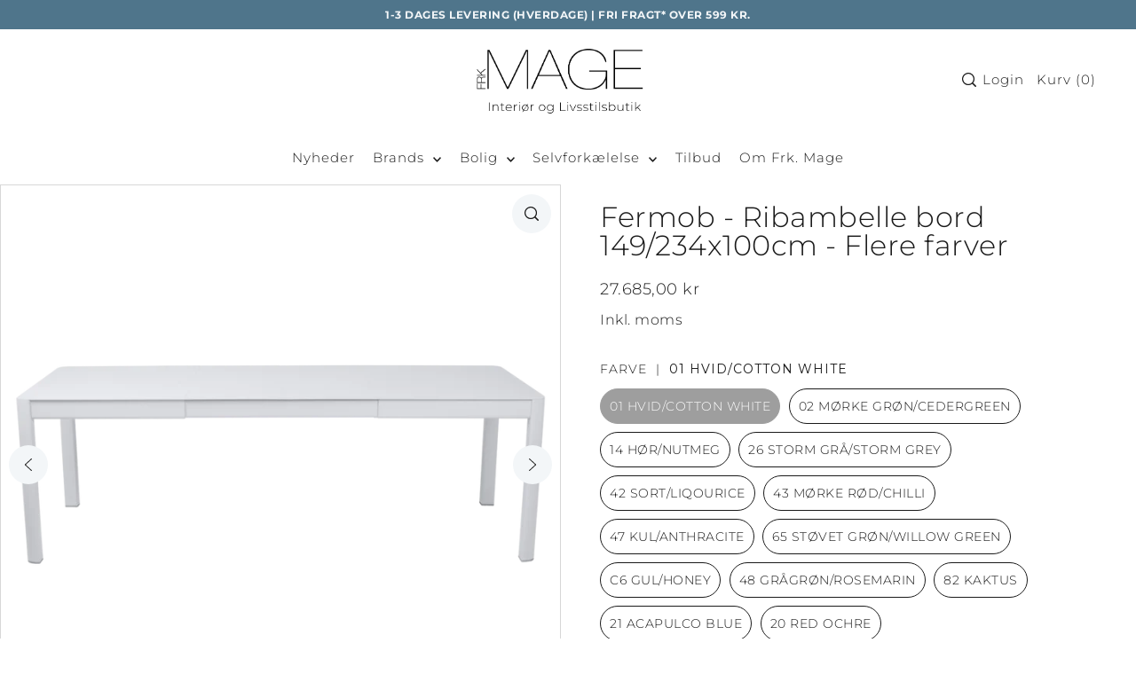

--- FILE ---
content_type: text/html; charset=utf-8
request_url: https://frkmage.dk/products/kopi-af-fermob-ribambelle-bord-149-299x100cm-flere-farver
body_size: 80868
content:
<!DOCTYPE html>
<html class="no-js supports-no-cookies" lang="da">
<head>


  <meta name="google-site-verification" content="4IUxUh8y7Bjf-8gOdb3iVgG770Rlyjwe7vSn6KlCY8k" />
  <meta charset="utf-8">
  <meta http-equiv="X-UA-Compatible" content="IE=edge">
  <meta name="viewport" content="width=device-width,initial-scale=1">
  <meta name="theme-color" content="#4f758b"><link rel="canonical" href="https://frkmage.dk/products/kopi-af-fermob-ribambelle-bord-149-299x100cm-flere-farver"><link rel="preconnect" href="https://cdn.shopify.com" crossorigin><link rel="preconnect" href="https://fonts.shopifycdn.com" crossorigin><!-- Preload onDomain stylesheets and script libraries -->
  <link rel="preload" href="//frkmage.dk/cdn/shop/t/25/assets/theme.css?v=165980716869630276931758289618" as="style">
  <link rel="preload" href="//frkmage.dk/cdn/shop/t/25/assets/theme.js?v=56126781749537720041739775344" as="script">

  
    <link rel="shortcut icon" href="//frkmage.dk/cdn/shop/files/FRK_1.png?crop=center&height=32&v=1685697491&width=32" type="image/png" />
  

  <title>
    Fermob - Ribambelle bord 149/234x100cm - Flere farver
 &ndash; Frk. Mage</title>

  <meta name="description" content="Meget lækkert bord fra Franske Fermob. Ribambelle bordene er lavet af aluminium, så de ikke ruster og er lette at flytte rundt på. Ribambelle er pulverlarkeret 3 gang med UV bestandig lak, så farverne ikke falmer. Bordet kan trækkes ud i 2 fag, og måler derfor fra 149 til 234cm i længden.  Få mere inspiration på www.fe">

  
<meta property="og:image" content="http://frkmage.dk/cdn/shop/products/RIBAMBELLE_TABLE_2_ALLONGES_CACTUS.png?v=1667313261">
  <meta property="og:image:secure_url" content="https://frkmage.dk/cdn/shop/products/RIBAMBELLE_TABLE_2_ALLONGES_CACTUS.png?v=1667313261">
  <meta property="og:image:width" content="1100">
  <meta property="og:image:height" content="1100"><meta property="og:site_name" content="Frk. Mage">


<meta name="twitter:card" content="summary"><meta name="twitter:site" content="@"><meta name="twitter:title" content="Fermob - Ribambelle bord 149/234x100cm - Flere farver">
  <meta name="twitter:description" content="Meget lækkert bord fra Franske Fermob. Ribambelle bordene er lavet af aluminium, så de ikke ruster og er lette at flytte rundt på. Ribambelle er pulverlarkeret 3 gang med UV bestandig lak, så farverne"><meta name="twitter:card" content="//frkmage.dk/cdn/shop/products/82-CACTUS_2d81c800-d1db-4f28-bfcc-e8d0aaadc374.jpg?v=1667313261&width=1024">
    <meta name="twitter:image" content="//frkmage.dk/cdn/shop/products/82-CACTUS_2d81c800-d1db-4f28-bfcc-e8d0aaadc374.jpg?v=1667313261&width=1024"><meta name="twitter:card" content="//frkmage.dk/cdn/shop/products/82-CACTUS_2d81c800-d1db-4f28-bfcc-e8d0aaadc374.jpg?v=1667313261&width=1024">
    <meta name="twitter:image" content="//frkmage.dk/cdn/shop/products/82-CACTUS_2d81c800-d1db-4f28-bfcc-e8d0aaadc374.jpg?v=1667313261&width=1024"><meta name="twitter:card" content="//frkmage.dk/cdn/shop/products/82-CACTUS_2d81c800-d1db-4f28-bfcc-e8d0aaadc374.jpg?v=1667313261&width=1024">
    <meta name="twitter:image" content="//frkmage.dk/cdn/shop/products/82-CACTUS_2d81c800-d1db-4f28-bfcc-e8d0aaadc374.jpg?v=1667313261&width=1024"><meta name="twitter:card" content="//frkmage.dk/cdn/shop/products/82-CACTUS_2d81c800-d1db-4f28-bfcc-e8d0aaadc374.jpg?v=1667313261&width=1024">
    <meta name="twitter:image" content="//frkmage.dk/cdn/shop/products/82-CACTUS_2d81c800-d1db-4f28-bfcc-e8d0aaadc374.jpg?v=1667313261&width=1024"><meta name="twitter:card" content="//frkmage.dk/cdn/shop/products/82-CACTUS_2d81c800-d1db-4f28-bfcc-e8d0aaadc374.jpg?v=1667313261&width=1024">
    <meta name="twitter:image" content="//frkmage.dk/cdn/shop/products/82-CACTUS_2d81c800-d1db-4f28-bfcc-e8d0aaadc374.jpg?v=1667313261&width=1024"><meta name="twitter:card" content="//frkmage.dk/cdn/shop/products/82-CACTUS_2d81c800-d1db-4f28-bfcc-e8d0aaadc374.jpg?v=1667313261&width=1024">
    <meta name="twitter:image" content="//frkmage.dk/cdn/shop/products/82-CACTUS_2d81c800-d1db-4f28-bfcc-e8d0aaadc374.jpg?v=1667313261&width=1024"><meta name="twitter:card" content="//frkmage.dk/cdn/shop/products/82-CACTUS_2d81c800-d1db-4f28-bfcc-e8d0aaadc374.jpg?v=1667313261&width=1024">
    <meta name="twitter:image" content="//frkmage.dk/cdn/shop/products/82-CACTUS_2d81c800-d1db-4f28-bfcc-e8d0aaadc374.jpg?v=1667313261&width=1024"><meta name="twitter:card" content="//frkmage.dk/cdn/shop/products/82-CACTUS_2d81c800-d1db-4f28-bfcc-e8d0aaadc374.jpg?v=1667313261&width=1024">
    <meta name="twitter:image" content="//frkmage.dk/cdn/shop/products/82-CACTUS_2d81c800-d1db-4f28-bfcc-e8d0aaadc374.jpg?v=1667313261&width=1024"><meta name="twitter:card" content="//frkmage.dk/cdn/shop/products/82-CACTUS_2d81c800-d1db-4f28-bfcc-e8d0aaadc374.jpg?v=1667313261&width=1024">
    <meta name="twitter:image" content="//frkmage.dk/cdn/shop/products/82-CACTUS_2d81c800-d1db-4f28-bfcc-e8d0aaadc374.jpg?v=1667313261&width=1024"><meta name="twitter:card" content="//frkmage.dk/cdn/shop/products/82-CACTUS_2d81c800-d1db-4f28-bfcc-e8d0aaadc374.jpg?v=1667313261&width=1024">
    <meta name="twitter:image" content="//frkmage.dk/cdn/shop/products/82-CACTUS_2d81c800-d1db-4f28-bfcc-e8d0aaadc374.jpg?v=1667313261&width=1024"><meta name="twitter:card" content="//frkmage.dk/cdn/shop/products/82-CACTUS_2d81c800-d1db-4f28-bfcc-e8d0aaadc374.jpg?v=1667313261&width=1024">
    <meta name="twitter:image" content="//frkmage.dk/cdn/shop/products/82-CACTUS_2d81c800-d1db-4f28-bfcc-e8d0aaadc374.jpg?v=1667313261&width=1024"><meta name="twitter:card" content="//frkmage.dk/cdn/shop/products/82-CACTUS_2d81c800-d1db-4f28-bfcc-e8d0aaadc374.jpg?v=1667313261&width=1024">
    <meta name="twitter:image" content="//frkmage.dk/cdn/shop/products/82-CACTUS_2d81c800-d1db-4f28-bfcc-e8d0aaadc374.jpg?v=1667313261&width=1024"><meta name="twitter:card" content="//frkmage.dk/cdn/shop/products/82-CACTUS_2d81c800-d1db-4f28-bfcc-e8d0aaadc374.jpg?v=1667313261&width=1024">
    <meta name="twitter:image" content="//frkmage.dk/cdn/shop/products/82-CACTUS_2d81c800-d1db-4f28-bfcc-e8d0aaadc374.jpg?v=1667313261&width=1024"><meta name="twitter:card" content="//frkmage.dk/cdn/shop/products/82-CACTUS_2d81c800-d1db-4f28-bfcc-e8d0aaadc374.jpg?v=1667313261&width=1024">
    <meta name="twitter:image" content="//frkmage.dk/cdn/shop/products/82-CACTUS_2d81c800-d1db-4f28-bfcc-e8d0aaadc374.jpg?v=1667313261&width=1024"><meta name="twitter:card" content="//frkmage.dk/cdn/shop/products/82-CACTUS_2d81c800-d1db-4f28-bfcc-e8d0aaadc374.jpg?v=1667313261&width=1024">
    <meta name="twitter:image" content="//frkmage.dk/cdn/shop/products/82-CACTUS_2d81c800-d1db-4f28-bfcc-e8d0aaadc374.jpg?v=1667313261&width=1024"><meta name="twitter:card" content="//frkmage.dk/cdn/shop/products/82-CACTUS_2d81c800-d1db-4f28-bfcc-e8d0aaadc374.jpg?v=1667313261&width=1024">
    <meta name="twitter:image" content="//frkmage.dk/cdn/shop/products/82-CACTUS_2d81c800-d1db-4f28-bfcc-e8d0aaadc374.jpg?v=1667313261&width=1024"><meta name="twitter:card" content="//frkmage.dk/cdn/shop/products/82-CACTUS_2d81c800-d1db-4f28-bfcc-e8d0aaadc374.jpg?v=1667313261&width=1024">
    <meta name="twitter:image" content="//frkmage.dk/cdn/shop/products/82-CACTUS_2d81c800-d1db-4f28-bfcc-e8d0aaadc374.jpg?v=1667313261&width=1024"><meta name="twitter:card" content="//frkmage.dk/cdn/shop/products/82-CACTUS_2d81c800-d1db-4f28-bfcc-e8d0aaadc374.jpg?v=1667313261&width=1024">
    <meta name="twitter:image" content="//frkmage.dk/cdn/shop/products/82-CACTUS_2d81c800-d1db-4f28-bfcc-e8d0aaadc374.jpg?v=1667313261&width=1024"><meta name="twitter:card" content="//frkmage.dk/cdn/shop/products/82-CACTUS_2d81c800-d1db-4f28-bfcc-e8d0aaadc374.jpg?v=1667313261&width=1024">
    <meta name="twitter:image" content="//frkmage.dk/cdn/shop/products/82-CACTUS_2d81c800-d1db-4f28-bfcc-e8d0aaadc374.jpg?v=1667313261&width=1024"><meta name="twitter:card" content="//frkmage.dk/cdn/shop/products/82-CACTUS_2d81c800-d1db-4f28-bfcc-e8d0aaadc374.jpg?v=1667313261&width=1024">
    <meta name="twitter:image" content="//frkmage.dk/cdn/shop/products/82-CACTUS_2d81c800-d1db-4f28-bfcc-e8d0aaadc374.jpg?v=1667313261&width=1024"><meta name="twitter:card" content="//frkmage.dk/cdn/shop/products/82-CACTUS_2d81c800-d1db-4f28-bfcc-e8d0aaadc374.jpg?v=1667313261&width=1024">
    <meta name="twitter:image" content="//frkmage.dk/cdn/shop/products/82-CACTUS_2d81c800-d1db-4f28-bfcc-e8d0aaadc374.jpg?v=1667313261&width=1024"><meta name="twitter:card" content="//frkmage.dk/cdn/shop/products/82-CACTUS_2d81c800-d1db-4f28-bfcc-e8d0aaadc374.jpg?v=1667313261&width=1024">
    <meta name="twitter:image" content="//frkmage.dk/cdn/shop/products/82-CACTUS_2d81c800-d1db-4f28-bfcc-e8d0aaadc374.jpg?v=1667313261&width=1024"><meta name="twitter:card" content="//frkmage.dk/cdn/shop/products/82-CACTUS_2d81c800-d1db-4f28-bfcc-e8d0aaadc374.jpg?v=1667313261&width=1024">
    <meta name="twitter:image" content="//frkmage.dk/cdn/shop/products/82-CACTUS_2d81c800-d1db-4f28-bfcc-e8d0aaadc374.jpg?v=1667313261&width=1024"><meta name="twitter:card" content="//frkmage.dk/cdn/shop/products/82-CACTUS_2d81c800-d1db-4f28-bfcc-e8d0aaadc374.jpg?v=1667313261&width=1024">
    <meta name="twitter:image" content="//frkmage.dk/cdn/shop/products/82-CACTUS_2d81c800-d1db-4f28-bfcc-e8d0aaadc374.jpg?v=1667313261&width=1024"><meta name="twitter:card" content="//frkmage.dk/cdn/shop/products/82-CACTUS_2d81c800-d1db-4f28-bfcc-e8d0aaadc374.jpg?v=1667313261&width=1024">
    <meta name="twitter:image" content="//frkmage.dk/cdn/shop/products/82-CACTUS_2d81c800-d1db-4f28-bfcc-e8d0aaadc374.jpg?v=1667313261&width=1024"><meta name="twitter:card" content="//frkmage.dk/cdn/shop/products/82-CACTUS_2d81c800-d1db-4f28-bfcc-e8d0aaadc374.jpg?v=1667313261&width=1024">
    <meta name="twitter:image" content="//frkmage.dk/cdn/shop/products/82-CACTUS_2d81c800-d1db-4f28-bfcc-e8d0aaadc374.jpg?v=1667313261&width=1024"><meta name="twitter:card" content="//frkmage.dk/cdn/shop/products/82-CACTUS_2d81c800-d1db-4f28-bfcc-e8d0aaadc374.jpg?v=1667313261&width=1024">
    <meta name="twitter:image" content="//frkmage.dk/cdn/shop/products/82-CACTUS_2d81c800-d1db-4f28-bfcc-e8d0aaadc374.jpg?v=1667313261&width=1024"><meta name="twitter:card" content="//frkmage.dk/cdn/shop/products/82-CACTUS_2d81c800-d1db-4f28-bfcc-e8d0aaadc374.jpg?v=1667313261&width=1024">
    <meta name="twitter:image" content="//frkmage.dk/cdn/shop/products/82-CACTUS_2d81c800-d1db-4f28-bfcc-e8d0aaadc374.jpg?v=1667313261&width=1024"><meta name="twitter:card" content="//frkmage.dk/cdn/shop/products/82-CACTUS_2d81c800-d1db-4f28-bfcc-e8d0aaadc374.jpg?v=1667313261&width=1024">
    <meta name="twitter:image" content="//frkmage.dk/cdn/shop/products/82-CACTUS_2d81c800-d1db-4f28-bfcc-e8d0aaadc374.jpg?v=1667313261&width=1024"><meta name="twitter:card" content="//frkmage.dk/cdn/shop/products/82-CACTUS_2d81c800-d1db-4f28-bfcc-e8d0aaadc374.jpg?v=1667313261&width=1024">
    <meta name="twitter:image" content="//frkmage.dk/cdn/shop/products/82-CACTUS_2d81c800-d1db-4f28-bfcc-e8d0aaadc374.jpg?v=1667313261&width=1024"><meta name="twitter:card" content="//frkmage.dk/cdn/shop/products/82-CACTUS_2d81c800-d1db-4f28-bfcc-e8d0aaadc374.jpg?v=1667313261&width=1024">
    <meta name="twitter:image" content="//frkmage.dk/cdn/shop/products/82-CACTUS_2d81c800-d1db-4f28-bfcc-e8d0aaadc374.jpg?v=1667313261&width=1024"><meta name="twitter:card" content="//frkmage.dk/cdn/shop/products/82-CACTUS_2d81c800-d1db-4f28-bfcc-e8d0aaadc374.jpg?v=1667313261&width=1024">
    <meta name="twitter:image" content="//frkmage.dk/cdn/shop/products/82-CACTUS_2d81c800-d1db-4f28-bfcc-e8d0aaadc374.jpg?v=1667313261&width=1024"><meta name="twitter:card" content="//frkmage.dk/cdn/shop/products/82-CACTUS_2d81c800-d1db-4f28-bfcc-e8d0aaadc374.jpg?v=1667313261&width=1024">
    <meta name="twitter:image" content="//frkmage.dk/cdn/shop/products/82-CACTUS_2d81c800-d1db-4f28-bfcc-e8d0aaadc374.jpg?v=1667313261&width=1024"><meta name="twitter:card" content="//frkmage.dk/cdn/shop/products/82-CACTUS_2d81c800-d1db-4f28-bfcc-e8d0aaadc374.jpg?v=1667313261&width=1024">
    <meta name="twitter:image" content="//frkmage.dk/cdn/shop/products/82-CACTUS_2d81c800-d1db-4f28-bfcc-e8d0aaadc374.jpg?v=1667313261&width=1024"><meta name="twitter:card" content="//frkmage.dk/cdn/shop/products/82-CACTUS_2d81c800-d1db-4f28-bfcc-e8d0aaadc374.jpg?v=1667313261&width=1024">
    <meta name="twitter:image" content="//frkmage.dk/cdn/shop/products/82-CACTUS_2d81c800-d1db-4f28-bfcc-e8d0aaadc374.jpg?v=1667313261&width=1024"><meta name="twitter:card" content="//frkmage.dk/cdn/shop/products/82-CACTUS_2d81c800-d1db-4f28-bfcc-e8d0aaadc374.jpg?v=1667313261&width=1024">
    <meta name="twitter:image" content="//frkmage.dk/cdn/shop/products/82-CACTUS_2d81c800-d1db-4f28-bfcc-e8d0aaadc374.jpg?v=1667313261&width=1024"><meta name="twitter:card" content="//frkmage.dk/cdn/shop/products/82-CACTUS_2d81c800-d1db-4f28-bfcc-e8d0aaadc374.jpg?v=1667313261&width=1024">
    <meta name="twitter:image" content="//frkmage.dk/cdn/shop/products/82-CACTUS_2d81c800-d1db-4f28-bfcc-e8d0aaadc374.jpg?v=1667313261&width=1024"><meta name="twitter:card" content="//frkmage.dk/cdn/shop/products/82-CACTUS_2d81c800-d1db-4f28-bfcc-e8d0aaadc374.jpg?v=1667313261&width=1024">
    <meta name="twitter:image" content="//frkmage.dk/cdn/shop/products/82-CACTUS_2d81c800-d1db-4f28-bfcc-e8d0aaadc374.jpg?v=1667313261&width=1024"><meta name="twitter:card" content="//frkmage.dk/cdn/shop/products/82-CACTUS_2d81c800-d1db-4f28-bfcc-e8d0aaadc374.jpg?v=1667313261&width=1024">
    <meta name="twitter:image" content="//frkmage.dk/cdn/shop/products/82-CACTUS_2d81c800-d1db-4f28-bfcc-e8d0aaadc374.jpg?v=1667313261&width=1024"><meta name="twitter:card" content="//frkmage.dk/cdn/shop/products/82-CACTUS_2d81c800-d1db-4f28-bfcc-e8d0aaadc374.jpg?v=1667313261&width=1024">
    <meta name="twitter:image" content="//frkmage.dk/cdn/shop/products/82-CACTUS_2d81c800-d1db-4f28-bfcc-e8d0aaadc374.jpg?v=1667313261&width=1024"><meta name="twitter:card" content="//frkmage.dk/cdn/shop/products/82-CACTUS_2d81c800-d1db-4f28-bfcc-e8d0aaadc374.jpg?v=1667313261&width=1024">
    <meta name="twitter:image" content="//frkmage.dk/cdn/shop/products/82-CACTUS_2d81c800-d1db-4f28-bfcc-e8d0aaadc374.jpg?v=1667313261&width=1024"><meta name="twitter:image:width" content="480">
  <meta name="twitter:image:height" content="480">
  
 <script type="application/ld+json">
   {
     "@context": "https://schema.org",
     "@type": "Product",
     "id": "kopi-af-fermob-ribambelle-bord-149-299x100cm-flere-farver",
     "url": "//products/kopi-af-fermob-ribambelle-bord-149-299x100cm-flere-farver",
     "image": "//frkmage.dk/cdn/shop/products/RIBAMBELLE_TABLE_2_ALLONGES_CACTUS.png?v=1667313261&width=1024",
     "name": "Fermob - Ribambelle bord 149/234x100cm - Flere farver",
     "brand": {"@type": "Brand", "name": "FERMOB"},
     "description": "Meget lækkert bord fra Franske Fermob. Ribambelle bordene er lavet af aluminium, så de ikke ruster og er lette at flytte rundt på. Ribambelle er pulverlarkeret 3 gang med UV bestandig lak, så farverne ikke falmer. Bordet kan trækkes ud i 2 fag, og måler derfor fra 149 til 234cm i længden. 
Få mere inspiration på www.fermob.com. 

Mål: H 74 cm x B 100 cm
Vægt: 41,2kg
Materiale: Pulverlakeret Aluminium
Garanti: 3 år
BEMÆRK: Nogle farver er bestillingsvare

LEVERES FRAGTFRIT PÅ SJÆLLAND - OBS: SENDES IKKE TIL JYLLAND OG ØVRIGE ØER","sku": "522101","offers": {
       "@type": "Offer",
       "price": "27.685,00",
       "priceCurrency": "DKK",
       "availability": "http://schema.org/InStock",
       "priceValidUntil": "2030-01-01",
       "url": "/products/kopi-af-fermob-ribambelle-bord-149-299x100cm-flere-farver"
     }}
 </script>



  <script src="//frkmage.dk/cdn/shop/t/25/assets/theme.js?v=56126781749537720041739775344" defer></script>

  <script>window.performance && window.performance.mark && window.performance.mark('shopify.content_for_header.start');</script><meta name="google-site-verification" content="DJHdqQF3W1mCdhPtnt5Qq3sQ3vUngdRUYxRudu1sW7g">
<meta id="shopify-digital-wallet" name="shopify-digital-wallet" content="/55423729863/digital_wallets/dialog">
<link rel="alternate" type="application/json+oembed" href="https://frkmage.dk/products/kopi-af-fermob-ribambelle-bord-149-299x100cm-flere-farver.oembed">
<script async="async" src="/checkouts/internal/preloads.js?locale=da-DK"></script>
<script id="shopify-features" type="application/json">{"accessToken":"fa18d207087fbc06e179ce257d4ac67e","betas":["rich-media-storefront-analytics"],"domain":"frkmage.dk","predictiveSearch":true,"shopId":55423729863,"locale":"da"}</script>
<script>var Shopify = Shopify || {};
Shopify.shop = "frk-mage.myshopify.com";
Shopify.locale = "da";
Shopify.currency = {"active":"DKK","rate":"1.0"};
Shopify.country = "DK";
Shopify.theme = {"name":"[Clerk.io] Forge","id":177960845638,"schema_name":"Forge","schema_version":"2.2.0","theme_store_id":1492,"role":"main"};
Shopify.theme.handle = "null";
Shopify.theme.style = {"id":null,"handle":null};
Shopify.cdnHost = "frkmage.dk/cdn";
Shopify.routes = Shopify.routes || {};
Shopify.routes.root = "/";</script>
<script type="module">!function(o){(o.Shopify=o.Shopify||{}).modules=!0}(window);</script>
<script>!function(o){function n(){var o=[];function n(){o.push(Array.prototype.slice.apply(arguments))}return n.q=o,n}var t=o.Shopify=o.Shopify||{};t.loadFeatures=n(),t.autoloadFeatures=n()}(window);</script>
<script id="shop-js-analytics" type="application/json">{"pageType":"product"}</script>
<script defer="defer" async type="module" src="//frkmage.dk/cdn/shopifycloud/shop-js/modules/v2/client.init-shop-cart-sync_ByjAFD2B.da.esm.js"></script>
<script defer="defer" async type="module" src="//frkmage.dk/cdn/shopifycloud/shop-js/modules/v2/chunk.common_D-UimmQe.esm.js"></script>
<script defer="defer" async type="module" src="//frkmage.dk/cdn/shopifycloud/shop-js/modules/v2/chunk.modal_C_zrfWbZ.esm.js"></script>
<script type="module">
  await import("//frkmage.dk/cdn/shopifycloud/shop-js/modules/v2/client.init-shop-cart-sync_ByjAFD2B.da.esm.js");
await import("//frkmage.dk/cdn/shopifycloud/shop-js/modules/v2/chunk.common_D-UimmQe.esm.js");
await import("//frkmage.dk/cdn/shopifycloud/shop-js/modules/v2/chunk.modal_C_zrfWbZ.esm.js");

  window.Shopify.SignInWithShop?.initShopCartSync?.({"fedCMEnabled":true,"windoidEnabled":true});

</script>
<script>(function() {
  var isLoaded = false;
  function asyncLoad() {
    if (isLoaded) return;
    isLoaded = true;
    var urls = ["https:\/\/instafeed.nfcube.com\/cdn\/72120ba26824e4d676aefae04f754b44.js?shop=frk-mage.myshopify.com","https:\/\/evmupsell.expertvillagemedia.com\/assets\/version2\/js\/evm-upsellio.js?shop=frk-mage.myshopify.com","https:\/\/cdn.shopify.com\/s\/files\/1\/0554\/2372\/9863\/t\/23\/assets\/booster_eu_cookie_55423729863.js?v=1688979172\u0026shop=frk-mage.myshopify.com","https:\/\/files.viaads.dk\/plugins\/min\/shopify.min.js?shop=frk-mage.myshopify.com"];
    for (var i = 0; i < urls.length; i++) {
      var s = document.createElement('script');
      s.type = 'text/javascript';
      s.async = true;
      s.src = urls[i];
      var x = document.getElementsByTagName('script')[0];
      x.parentNode.insertBefore(s, x);
    }
  };
  if(window.attachEvent) {
    window.attachEvent('onload', asyncLoad);
  } else {
    window.addEventListener('load', asyncLoad, false);
  }
})();</script>
<script id="__st">var __st={"a":55423729863,"offset":3600,"reqid":"c9259939-1539-42ca-b07c-38570a4dc59a-1769049197","pageurl":"frkmage.dk\/products\/kopi-af-fermob-ribambelle-bord-149-299x100cm-flere-farver","u":"a27b0fe9f0f7","p":"product","rtyp":"product","rid":7503961882841};</script>
<script>window.ShopifyPaypalV4VisibilityTracking = true;</script>
<script id="captcha-bootstrap">!function(){'use strict';const t='contact',e='account',n='new_comment',o=[[t,t],['blogs',n],['comments',n],[t,'customer']],c=[[e,'customer_login'],[e,'guest_login'],[e,'recover_customer_password'],[e,'create_customer']],r=t=>t.map((([t,e])=>`form[action*='/${t}']:not([data-nocaptcha='true']) input[name='form_type'][value='${e}']`)).join(','),a=t=>()=>t?[...document.querySelectorAll(t)].map((t=>t.form)):[];function s(){const t=[...o],e=r(t);return a(e)}const i='password',u='form_key',d=['recaptcha-v3-token','g-recaptcha-response','h-captcha-response',i],f=()=>{try{return window.sessionStorage}catch{return}},m='__shopify_v',_=t=>t.elements[u];function p(t,e,n=!1){try{const o=window.sessionStorage,c=JSON.parse(o.getItem(e)),{data:r}=function(t){const{data:e,action:n}=t;return t[m]||n?{data:e,action:n}:{data:t,action:n}}(c);for(const[e,n]of Object.entries(r))t.elements[e]&&(t.elements[e].value=n);n&&o.removeItem(e)}catch(o){console.error('form repopulation failed',{error:o})}}const l='form_type',E='cptcha';function T(t){t.dataset[E]=!0}const w=window,h=w.document,L='Shopify',v='ce_forms',y='captcha';let A=!1;((t,e)=>{const n=(g='f06e6c50-85a8-45c8-87d0-21a2b65856fe',I='https://cdn.shopify.com/shopifycloud/storefront-forms-hcaptcha/ce_storefront_forms_captcha_hcaptcha.v1.5.2.iife.js',D={infoText:'Beskyttet af hCaptcha',privacyText:'Beskyttelse af persondata',termsText:'Vilkår'},(t,e,n)=>{const o=w[L][v],c=o.bindForm;if(c)return c(t,g,e,D).then(n);var r;o.q.push([[t,g,e,D],n]),r=I,A||(h.body.append(Object.assign(h.createElement('script'),{id:'captcha-provider',async:!0,src:r})),A=!0)});var g,I,D;w[L]=w[L]||{},w[L][v]=w[L][v]||{},w[L][v].q=[],w[L][y]=w[L][y]||{},w[L][y].protect=function(t,e){n(t,void 0,e),T(t)},Object.freeze(w[L][y]),function(t,e,n,w,h,L){const[v,y,A,g]=function(t,e,n){const i=e?o:[],u=t?c:[],d=[...i,...u],f=r(d),m=r(i),_=r(d.filter((([t,e])=>n.includes(e))));return[a(f),a(m),a(_),s()]}(w,h,L),I=t=>{const e=t.target;return e instanceof HTMLFormElement?e:e&&e.form},D=t=>v().includes(t);t.addEventListener('submit',(t=>{const e=I(t);if(!e)return;const n=D(e)&&!e.dataset.hcaptchaBound&&!e.dataset.recaptchaBound,o=_(e),c=g().includes(e)&&(!o||!o.value);(n||c)&&t.preventDefault(),c&&!n&&(function(t){try{if(!f())return;!function(t){const e=f();if(!e)return;const n=_(t);if(!n)return;const o=n.value;o&&e.removeItem(o)}(t);const e=Array.from(Array(32),(()=>Math.random().toString(36)[2])).join('');!function(t,e){_(t)||t.append(Object.assign(document.createElement('input'),{type:'hidden',name:u})),t.elements[u].value=e}(t,e),function(t,e){const n=f();if(!n)return;const o=[...t.querySelectorAll(`input[type='${i}']`)].map((({name:t})=>t)),c=[...d,...o],r={};for(const[a,s]of new FormData(t).entries())c.includes(a)||(r[a]=s);n.setItem(e,JSON.stringify({[m]:1,action:t.action,data:r}))}(t,e)}catch(e){console.error('failed to persist form',e)}}(e),e.submit())}));const S=(t,e)=>{t&&!t.dataset[E]&&(n(t,e.some((e=>e===t))),T(t))};for(const o of['focusin','change'])t.addEventListener(o,(t=>{const e=I(t);D(e)&&S(e,y())}));const B=e.get('form_key'),M=e.get(l),P=B&&M;t.addEventListener('DOMContentLoaded',(()=>{const t=y();if(P)for(const e of t)e.elements[l].value===M&&p(e,B);[...new Set([...A(),...v().filter((t=>'true'===t.dataset.shopifyCaptcha))])].forEach((e=>S(e,t)))}))}(h,new URLSearchParams(w.location.search),n,t,e,['guest_login'])})(!0,!0)}();</script>
<script integrity="sha256-4kQ18oKyAcykRKYeNunJcIwy7WH5gtpwJnB7kiuLZ1E=" data-source-attribution="shopify.loadfeatures" defer="defer" src="//frkmage.dk/cdn/shopifycloud/storefront/assets/storefront/load_feature-a0a9edcb.js" crossorigin="anonymous"></script>
<script data-source-attribution="shopify.dynamic_checkout.dynamic.init">var Shopify=Shopify||{};Shopify.PaymentButton=Shopify.PaymentButton||{isStorefrontPortableWallets:!0,init:function(){window.Shopify.PaymentButton.init=function(){};var t=document.createElement("script");t.src="https://frkmage.dk/cdn/shopifycloud/portable-wallets/latest/portable-wallets.da.js",t.type="module",document.head.appendChild(t)}};
</script>
<script data-source-attribution="shopify.dynamic_checkout.buyer_consent">
  function portableWalletsHideBuyerConsent(e){var t=document.getElementById("shopify-buyer-consent"),n=document.getElementById("shopify-subscription-policy-button");t&&n&&(t.classList.add("hidden"),t.setAttribute("aria-hidden","true"),n.removeEventListener("click",e))}function portableWalletsShowBuyerConsent(e){var t=document.getElementById("shopify-buyer-consent"),n=document.getElementById("shopify-subscription-policy-button");t&&n&&(t.classList.remove("hidden"),t.removeAttribute("aria-hidden"),n.addEventListener("click",e))}window.Shopify?.PaymentButton&&(window.Shopify.PaymentButton.hideBuyerConsent=portableWalletsHideBuyerConsent,window.Shopify.PaymentButton.showBuyerConsent=portableWalletsShowBuyerConsent);
</script>
<script>
  function portableWalletsCleanup(e){e&&e.src&&console.error("Failed to load portable wallets script "+e.src);var t=document.querySelectorAll("shopify-accelerated-checkout .shopify-payment-button__skeleton, shopify-accelerated-checkout-cart .wallet-cart-button__skeleton"),e=document.getElementById("shopify-buyer-consent");for(let e=0;e<t.length;e++)t[e].remove();e&&e.remove()}function portableWalletsNotLoadedAsModule(e){e instanceof ErrorEvent&&"string"==typeof e.message&&e.message.includes("import.meta")&&"string"==typeof e.filename&&e.filename.includes("portable-wallets")&&(window.removeEventListener("error",portableWalletsNotLoadedAsModule),window.Shopify.PaymentButton.failedToLoad=e,"loading"===document.readyState?document.addEventListener("DOMContentLoaded",window.Shopify.PaymentButton.init):window.Shopify.PaymentButton.init())}window.addEventListener("error",portableWalletsNotLoadedAsModule);
</script>

<script type="module" src="https://frkmage.dk/cdn/shopifycloud/portable-wallets/latest/portable-wallets.da.js" onError="portableWalletsCleanup(this)" crossorigin="anonymous"></script>
<script nomodule>
  document.addEventListener("DOMContentLoaded", portableWalletsCleanup);
</script>

<link id="shopify-accelerated-checkout-styles" rel="stylesheet" media="screen" href="https://frkmage.dk/cdn/shopifycloud/portable-wallets/latest/accelerated-checkout-backwards-compat.css" crossorigin="anonymous">
<style id="shopify-accelerated-checkout-cart">
        #shopify-buyer-consent {
  margin-top: 1em;
  display: inline-block;
  width: 100%;
}

#shopify-buyer-consent.hidden {
  display: none;
}

#shopify-subscription-policy-button {
  background: none;
  border: none;
  padding: 0;
  text-decoration: underline;
  font-size: inherit;
  cursor: pointer;
}

#shopify-subscription-policy-button::before {
  box-shadow: none;
}

      </style>

<script>window.performance && window.performance.mark && window.performance.mark('shopify.content_for_header.end');</script>

  

<style data-shopify>

@font-face {
  font-family: Montserrat;
  font-weight: 300;
  font-style: normal;
  font-display: swap;
  src: url("//frkmage.dk/cdn/fonts/montserrat/montserrat_n3.29e699231893fd243e1620595067294bb067ba2a.woff2") format("woff2"),
       url("//frkmage.dk/cdn/fonts/montserrat/montserrat_n3.64ed56f012a53c08a49d49bd7e0c8d2f46119150.woff") format("woff");
}

@font-face {
  font-family: Montserrat;
  font-weight: 700;
  font-style: normal;
  font-display: swap;
  src: url("//frkmage.dk/cdn/fonts/montserrat/montserrat_n7.3c434e22befd5c18a6b4afadb1e3d77c128c7939.woff2") format("woff2"),
       url("//frkmage.dk/cdn/fonts/montserrat/montserrat_n7.5d9fa6e2cae713c8fb539a9876489d86207fe957.woff") format("woff");
}

@font-face {
  font-family: Montserrat;
  font-weight: 300;
  font-style: italic;
  font-display: swap;
  src: url("//frkmage.dk/cdn/fonts/montserrat/montserrat_i3.9cfee8ab0b9b229ed9a7652dff7d786e45a01df2.woff2") format("woff2"),
       url("//frkmage.dk/cdn/fonts/montserrat/montserrat_i3.68df04ba4494b4612ed6f9bf46b6c06246fa2fa4.woff") format("woff");
}

@font-face {
  font-family: Montserrat;
  font-weight: 700;
  font-style: italic;
  font-display: swap;
  src: url("//frkmage.dk/cdn/fonts/montserrat/montserrat_i7.a0d4a463df4f146567d871890ffb3c80408e7732.woff2") format("woff2"),
       url("//frkmage.dk/cdn/fonts/montserrat/montserrat_i7.f6ec9f2a0681acc6f8152c40921d2a4d2e1a2c78.woff") format("woff");
}

@font-face {
  font-family: Montserrat;
  font-weight: 300;
  font-style: normal;
  font-display: swap;
  src: url("//frkmage.dk/cdn/fonts/montserrat/montserrat_n3.29e699231893fd243e1620595067294bb067ba2a.woff2") format("woff2"),
       url("//frkmage.dk/cdn/fonts/montserrat/montserrat_n3.64ed56f012a53c08a49d49bd7e0c8d2f46119150.woff") format("woff");
}

@font-face {
  font-family: Montserrat;
  font-weight: 300;
  font-style: normal;
  font-display: swap;
  src: url("//frkmage.dk/cdn/fonts/montserrat/montserrat_n3.29e699231893fd243e1620595067294bb067ba2a.woff2") format("woff2"),
       url("//frkmage.dk/cdn/fonts/montserrat/montserrat_n3.64ed56f012a53c08a49d49bd7e0c8d2f46119150.woff") format("woff");
}

:root {
  --heading-family: Montserrat;
  --heading-weight: 300;
  --heading-style: normal;
  --heading-spacing: 0.5px;
  --heading-align: center;

  --main-family: Montserrat;
  --main-weight: 300;
  --main-style: normal;
  --main-spacing: 0.5px;

  --nav-family: Montserrat;
  --nav-weight: 300;
  --nav-style: normal;
  --nav-spacing: 1px;
  --nav-transform: unset;

  --font-size: 16px;
  --nav-size: 15px;
  --h1-size: 40px;
  --h2-size: 32px;
  --h3-size: 20px;
  --h4-size: calc(var(--font-size) + 2px);
  --h5-size: calc(var(--font-size) + 1px);

  --font-size-sm: calc(16px - 2px);
  --font-size-reset: 16px;

  --buttons-transform: unset;
  --buttons-border-weight: 1px;
  --buttons-corners: 0;
  --buttons-spacing: 1px;
  --form-border-weight: 1px;

  --slideout-desktop: 550px;
  --slideout-desktop-n: -550px;
  --slideout-mobile: 100%;
  --slideout-mobile-n: -100%;

  --keyboard-focus: #9E9E9E;
  --keyboard-border-style: dashed;
  --keyboard-border-weight: 1px;
  --keyboard-border-offset-weight: -1px;

  --scheme-1-bg: #f3f6f8;
  --scheme-1-text: #1a1a1a;
  --scheme-1-hover: #a6cadf;

  --scheme-2-bg: #4f758b;
  --scheme-2-text: #f3f6f8;
  --scheme-2-hover: #a6cadf;

  --scheme-3-bg-light: #f1f7fa;
  --scheme-3-bg: #a6cadf;
  --scheme-3-text: #f3f6f8;
  --scheme-3-hover: #4f758b;

  --background: #FFFFFF;
  --background-dark: #cccccc;
  --text-color-light: #5a5a5a;
  --text-color: #1a1a1a;
  --forms-bg: #f3f6f8;
  --dotted-color: #D7D7D7;
  --sale-color: #4f758b;
  --sale-color-dark: #2a3e4a;
  --sale-color-light: #86a7ba;
  --announcement-bg: #4f758b;
  --announcement-text: #f3f6f8;
  --announcement-hover: #FFFFFF;
  --mobile-header-bg: #4f758b;
  --mobile-header-text: #f3f6f8;
  --header-bg: #ffffff;
  --header-text: #1a1a1a;
  --header-hover: #a6cadf;
  --button-bg: #4f758b;
  --button-text: #f3f6f8;
  --button-hover: #a6cadf;
  --secondary-button-bg: #f3f6f8;
  --secondary-button-text: #1a1a1a;
  --secondary-button-hover: #D7D7D7;
  --swatch-accent: #9E9E9E;
  --gold-swatch:#f1ca8b;
  --rose-gold-swatch:#e2a79f;
  --silver-swatch:#d5d7d8;
  --platinum-swatch:#757575;
  --copper-swatch:#bd6f2c;
  --directional-bg: #f3f6f8;
  --directional-text: #1a1a1a;
  --directional-hover: #a6cadf;
  --footer-bg: #4f758b;
  --footer-text: #f3f6f8;
  --footer-hover: #a6cadf;
  --error-msg-dark: #BF3333;
  --error-msg-light: #fcf5f5;
  --success-msg-dark: #43664a;
  --success-msg-light: #a8cbaf;
  --slideshow-btn-height: 34px;
  --slideshow-btn-width: 34px;
  --masonry-padding: 20px;
  --section-padding: 30px;
  --section-background: transparent;
  --section-overlay-color: 0, 0, 0;
  --section-overlay-opacity: 0;
  --placeholder-background: rgba(26, 26, 26, 0.7);
  --placeholder-fill: rgba(26, 26, 26, 0.3);

  --color-body-text: var(--text-color);
  --color-body: var(--background);
  --color-bg: var(--background);

  --star-active: rgb(26, 26, 26);
  --star-inactive: rgb(103, 103, 103);
}
.ajax-cart__free-shipping .cart-shipping-countdown {
  background-color: var(--scheme-1-bg);
  color: var(--scheme-1-text);
}
.ajax-cart__free-shipping p, .ajax-cart__free-shipping span, .ajax-cart__free-shipping small {
  color: var(--scheme-1-text);
}
.cart-shipping-countdown__meter {
  background-color: var(--scheme-1-text);
}
.cart-shipping-countdown__meter > span {
  background-color: var(--swatch-accent);
}
.product-form__upsell-item--outer {
  background-color: var(--scheme-1-bg);
}
.product-form__upsell-info--inner p,
.product-form__upsell-info--inner a,
.product-form__upsell-info--inner span,
.product-form_upsell-buttons .btn-border-link {
  color: var(--scheme-1-text);
}
.product-form_upsell-buttons .btn-border-link:before, .product-form_upsell-buttons .btn-border-link:after,
.product-form_upsell-buttons .btn-border-link span:before, .product-form_upsell-buttons .btn-border-link span:after {
  background-color: var(--scheme-1-text);
}
@media (max-width: 740px) {
  :root {
    --font-size: calc(16px - (16px * 0.15));
    --nav-size: calc(15px - (15px * 0.15));
    --h1-size: calc(40px - (40px * 0.15));
    --h2-size: calc(32px - (32px * 0.15));
    --h3-size: calc(20px - (20px * 0.15));
  }
}/* ---- Custom Metal CSS Colors ----*/
  [data-swatch-color="yellow-gold"],
  [data-swatch-color="gold"],
  [data-swatch-color="10kt-gold"],
  [data-swatch-color="10kt-yellow-gold"],
  [data-swatch-color="14kt-gold"],
  [data-swatch-color="14kt-yellow-gold"],
  [data-swatch-color="18kt-gold"],
  [data-swatch-color="18kt-yellow-gold"],
  [data-swatch-color="22kt-gold"],
  [data-swatch-color="22kt-yellow-gold"],
  [data-swatch-color="24kt-gold"],
  [data-swatch-color="24kt-yellow-gold"] {
    background: var(--gold-swatch) !important;
  }

  [data-swatch-color="rose-gold"],
  [data-swatch-color="10kt-rose-gold"],
  [data-swatch-color="14kt-rose-gold"],
  [data-swatch-color="18kt-rose-gold"],
  [data-swatch-color="22kt-rose-gold"],
  [data-swatch-color="24kt-rose-gold"]     {
    background: var(--rose-gold-swatch) !important;
  }

  [data-swatch-color="10kt-white-gold"],
  [data-swatch-color="14kt-white-gold"],
  [data-swatch-color="18kt-white-gold"],
  [data-swatch-color="22kt-white-gold"],
  [data-swatch-color="24kt-white-gold"],
  [data-swatch-color="white-gold"],
  [data-swatch-color="silver"],
  [data-swatch-color="sterling-silver"],
  [data-swatch-color="925-silver"] {
    background: var(--silver-swatch) !important;
  }

  [data-swatch-color="platinum"] {
    background: var(--platinum-swatch) !important;
  }

  [data-swatch-color="copper"] {
    background: var(--copper-swatch) !important;
  }/* ---- Custom Metal KT labels ----*/
  .swatches__swatch--color [data-swatch-color="10kt-gold"]:after,
  .swatches__swatch--color [data-swatch-color="10kt-yellow-gold"]:after,
  .swatches__swatch--color [data-swatch-color="10kt-white-gold"]:after,
  .swatches__swatch--color [data-swatch-color="10kt-rose-gold"]:after {
    content: '10kt';
    color: var(--text-color);
    font-size: 11px;
    position: absolute;
    left: 50%;
    top: 50%;
    transform: translate(-50%, -50%);
    line-height: 0;
  }

  .swatches__swatch--color [data-swatch-color="14kt-gold"]:after,
  .swatches__swatch--color [data-swatch-color="14kt-yellow-gold"]:after,
  .swatches__swatch--color [data-swatch-color="14kt-white-gold"]:after,
  .swatches__swatch--color [data-swatch-color="14kt-rose-gold"]:after {
    content: '14kt';
    color: var(--text-color);
    font-size: 11px;
    position: absolute;
    left: 50%;
    top: 50%;
    transform: translate(-50%, -50%);
    line-height: 0;
  }

  .swatches__swatch--color [data-swatch-color="18kt-gold"]:after,
  .swatches__swatch--color [data-swatch-color="18kt-white-gold"]:after,
  .swatches__swatch--color [data-swatch-color="18kt-yellow-gold"]:after,
  .swatches__swatch--color [data-swatch-color="18kt-rose-gold"]:after {
    content: '18kt';
    color: var(--text-color);
    font-size: 11px;
    position: absolute;
    left: 50%;
    top: 50%;
    transform: translate(-50%, -50%);
    line-height: 0;
  }

  .swatches__swatch--color [data-swatch-color="22kt-gold"]:after,
  .swatches__swatch--color [data-swatch-color="22kt-white-gold"]:after,
  .swatches__swatch--color [data-swatch-color="22kt-yellow-gold"]:after,
  .swatches__swatch--color [data-swatch-color="22kt-rose-gold"]:after {
    content: '22kt';
    color: var(--text-color);
    font-size: 11px;
    position: absolute;
    left: 50%;
    top: 50%;
    transform: translate(-50%, -50%);
    line-height: 0;
  }

  .swatches__swatch--color [data-swatch-color="24kt-gold"]:after,
  .swatches__swatch--color [data-swatch-color="24kt-white-gold"]:after,
  .swatches__swatch--color [data-swatch-color="24kt-yellow-gold"]:after,
  .swatches__swatch--color [data-swatch-color="24kt-rose-gold"]:after {
    content: '24kt';
    color: var(--text-color);
    font-size: 11px;
    position: absolute;
    left: 50%;
    top: 50%;
    transform: translate(-50%, -50%);
    line-height: 0;
  }</style>


  <link href="//frkmage.dk/cdn/shop/t/25/assets/theme.css?v=165980716869630276931758289618" rel="stylesheet" type="text/css" media="all" />
<link rel="preload" as="font" href="//frkmage.dk/cdn/fonts/montserrat/montserrat_n3.29e699231893fd243e1620595067294bb067ba2a.woff2" type="font/woff2" crossorigin><link rel="preload" as="font" href="//frkmage.dk/cdn/fonts/montserrat/montserrat_n3.29e699231893fd243e1620595067294bb067ba2a.woff2" type="font/woff2" crossorigin><link rel="preload" as="font" href="//frkmage.dk/cdn/fonts/montserrat/montserrat_n3.29e699231893fd243e1620595067294bb067ba2a.woff2" type="font/woff2" crossorigin><script>document.documentElement.className = document.documentElement.className.replace('no-js', 'js');</script>

  <!-- Ønskeskyen / Ønskeknap -->
    <script type="application/javascript" src="https://storage.googleapis.com/gowish-button-prod/js/gowish-iframe.js" data-region="global" id="gowish-iframescript" defer></script>
    <link rel="stylesheet" href="https://storage.googleapis.com/gowish-button-prod/css/gowish-iframe.css">

  
  
    <!-- Start of Clerk.io E-commerce Personalisation tool - www.clerk.io -->
<script type="text/javascript">
    (function (w, d) {
        var e = d.createElement('script'); e.type = 'text/javascript'; e.async = true;
        e.src = (d.location.protocol == 'https:' ? 'https' : 'http') + '://cdn.clerk.io/clerk.js';
        var s = d.getElementsByTagName('script')[0]; s.parentNode.insertBefore(e, s);
        w.__clerk_q = w.__clerk_q || []; w.Clerk = w.Clerk || function () { w.__clerk_q.push(arguments) };
    })(window, document);
    let publicKey = 'ZKfuCAnfCLJnyRyfJUDLIFmHf5PWh2NK';
    Clerk('config', {
        key: publicKey,
        formatters: {
            currency_converter: function (price) {
                var converted_price = (price * Shopify.currency.rate);
                return (converted_price).toString();
            }
        },
        globals: {
            currency_iso: 'DKK',
            currency_symbol: 'kr.'
        }
    });

    

    document.addEventListener('DOMContentLoaded', (e) => {
        (async function fetchVisitorId() {
          let visitorId = window.sessionStorage.getItem('visitor_id');
          try {
            if (!visitorId) {
              const response = await fetch(`https://api.clerk.io/v2/misc/visitor_id?key=${publicKey}&visitor=auto`);
              const data = await response.json();
              visitorId = data.visitor;
              window.sessionStorage.setItem('visitor_id', data.visitor);
            }
            Clerk('config', {
              visitor: visitorId,
            });
          } catch (error) {
            console.error('Error:', error);
          } finally {
            window.Shopify.analytics.publish('clerk_pixel_context', {
              localeApiKey: publicKey,
              visitor: visitorId,
            });
          }
        })();
      });
</script>
<!-- End of Clerk.io E-commerce Personalisation tool - www.clerk.io -->
    <script src="//frkmage.dk/cdn/shop/t/25/assets/get-clerk-data.js?v=73046468358231242901748253256" type="module" defer="defer"></script>
    <link rel="stylesheet" href="https://cdn.jsdelivr.net/npm/swiper@11/swiper-bundle.min.css" />
  
<meta name="google-site-verification" content="mRNd27PJA92m8wv-q1IZQTHIjULrcZWupDt1VRVtJxg" />
<!-- BEGIN app block: shopify://apps/rt-terms-and-conditions-box/blocks/app-embed/17661ca5-aeea-41b9-8091-d8f7233e8b22 --><script type='text/javascript'>
  window.roarJs = window.roarJs || {};
      roarJs.LegalConfig = {
          metafields: {
          shop: "frk-mage.myshopify.com",
          settings: {"enabled":"1","param":{"message":"Jeg har læst og accepterer {link}","error_message":"Accepter venligst handelsbetingelserne før du kan gennemfører købet.","error_display":"after","greeting":{"enabled":"0","message":"Accepter venligst handelsbetingelserne inden køb!","delay":"1"},"link_order":["link"],"links":{"link":{"label":"Handelsbetingelser","target":"_blank","url":"https:\/\/frkmage.dk\/pages\/handelsbetingelser","policy":"terms-of-service"}},"force_enabled":"0","optional":"0","optional_message_enabled":"0","optional_message_value":"Thank you! The page will be moved to the checkout page.","optional_checkbox_hidden":"0","time_enabled":"1","time_label":"Accepteret handelsbetingelserne den","checkbox":"1"},"popup":{"title":"Terms and Conditions","width":"600","button":"Process to Checkout","icon_color":"#197bbd"},"style":{"checkbox":{"size":"20","color":"#0075ff"},"message":{"font":"inherit","size":"14","customized":{"enabled":"1","color":"#212b36","accent":"#0075ff","error":"#de3618"},"align":"inherit","padding":{"top":"0","right":"0","bottom":"0","left":"0"}}},"only1":"true","installer":{"149608857926":{"cart":{"selector":"#mini-cart DIV.ajax-cart__form-wrapper.cart-wrapper.js-ajax-cart-content FORM.ajax-cart__cart-form.grid__wrapper.narrow.mb4.js-cart-form DIV.ajax-cart__summary-wrapper.js-cart-summary DIV.ajax-cart__info-wrapper.a-left.pt2.js-cart-info UL.ajax-cart__accordion.js-cart-accordion LI.tlink.has_sub_menu.closed BUTTON.closed.mb0.button-as-link","position":"after"},"minicart":null,"product":null}}},
          moneyFormat: "{{amount_with_comma_separator}} kr"
      }
  }
</script>
<script src='https://cdn.shopify.com/extensions/019a2c75-764c-7925-b253-e24466484d41/legal-7/assets/legal.js' defer></script>


<!-- END app block --><!-- BEGIN app block: shopify://apps/hotjar-install/blocks/global/2903e4ea-7615-463e-8b60-582f487dac4f -->
  <script>
    console.log('[Hotjar Install] Loaded Script from ID');
    (function(h,o,t,j,a,r){
      h.hj=h.hj||function(){(h.hj.q=h.hj.q||[]).push(arguments)};
      h._hjSettings={hjid:5334643,hjsv:6};
      a=o.getElementsByTagName('head')[0];
      r=o.createElement('script');r.async=1;
      r.src=t+h._hjSettings.hjid+j+h._hjSettings.hjsv;
      a.appendChild(r);
    })(window,document,'https://static.hotjar.com/c/hotjar-','.js?sv=');
  </script>



<!-- END app block --><!-- BEGIN app block: shopify://apps/klaviyo-email-marketing-sms/blocks/klaviyo-onsite-embed/2632fe16-c075-4321-a88b-50b567f42507 -->












  <script async src="https://static.klaviyo.com/onsite/js/SS2exJ/klaviyo.js?company_id=SS2exJ"></script>
  <script>!function(){if(!window.klaviyo){window._klOnsite=window._klOnsite||[];try{window.klaviyo=new Proxy({},{get:function(n,i){return"push"===i?function(){var n;(n=window._klOnsite).push.apply(n,arguments)}:function(){for(var n=arguments.length,o=new Array(n),w=0;w<n;w++)o[w]=arguments[w];var t="function"==typeof o[o.length-1]?o.pop():void 0,e=new Promise((function(n){window._klOnsite.push([i].concat(o,[function(i){t&&t(i),n(i)}]))}));return e}}})}catch(n){window.klaviyo=window.klaviyo||[],window.klaviyo.push=function(){var n;(n=window._klOnsite).push.apply(n,arguments)}}}}();</script>

  
    <script id="viewed_product">
      if (item == null) {
        var _learnq = _learnq || [];

        var MetafieldReviews = null
        var MetafieldYotpoRating = null
        var MetafieldYotpoCount = null
        var MetafieldLooxRating = null
        var MetafieldLooxCount = null
        var okendoProduct = null
        var okendoProductReviewCount = null
        var okendoProductReviewAverageValue = null
        try {
          // The following fields are used for Customer Hub recently viewed in order to add reviews.
          // This information is not part of __kla_viewed. Instead, it is part of __kla_viewed_reviewed_items
          MetafieldReviews = {};
          MetafieldYotpoRating = null
          MetafieldYotpoCount = null
          MetafieldLooxRating = null
          MetafieldLooxCount = null

          okendoProduct = null
          // If the okendo metafield is not legacy, it will error, which then requires the new json formatted data
          if (okendoProduct && 'error' in okendoProduct) {
            okendoProduct = null
          }
          okendoProductReviewCount = okendoProduct ? okendoProduct.reviewCount : null
          okendoProductReviewAverageValue = okendoProduct ? okendoProduct.reviewAverageValue : null
        } catch (error) {
          console.error('Error in Klaviyo onsite reviews tracking:', error);
        }

        var item = {
          Name: "Fermob - Ribambelle bord 149\/234x100cm - Flere farver",
          ProductID: 7503961882841,
          Categories: ["Alle produkter","ANDRE FERMOB HAVEMØBLER","Bolig","Fermob","HAVEMØBLER","Ikke nedsatte varer","MØBLER","Nyheder"],
          ImageURL: "https://frkmage.dk/cdn/shop/products/RIBAMBELLE_TABLE_2_ALLONGES_CACTUS_grande.png?v=1667313261",
          URL: "https://frkmage.dk/products/kopi-af-fermob-ribambelle-bord-149-299x100cm-flere-farver",
          Brand: "FERMOB",
          Price: "27.685,00 kr",
          Value: "27.685,00",
          CompareAtPrice: "0,00 kr"
        };
        _learnq.push(['track', 'Viewed Product', item]);
        _learnq.push(['trackViewedItem', {
          Title: item.Name,
          ItemId: item.ProductID,
          Categories: item.Categories,
          ImageUrl: item.ImageURL,
          Url: item.URL,
          Metadata: {
            Brand: item.Brand,
            Price: item.Price,
            Value: item.Value,
            CompareAtPrice: item.CompareAtPrice
          },
          metafields:{
            reviews: MetafieldReviews,
            yotpo:{
              rating: MetafieldYotpoRating,
              count: MetafieldYotpoCount,
            },
            loox:{
              rating: MetafieldLooxRating,
              count: MetafieldLooxCount,
            },
            okendo: {
              rating: okendoProductReviewAverageValue,
              count: okendoProductReviewCount,
            }
          }
        }]);
      }
    </script>
  




  <script>
    window.klaviyoReviewsProductDesignMode = false
  </script>







<!-- END app block --><!-- BEGIN app block: shopify://apps/upsellio-bogo-free-gifts/blocks/app-embed/e4a32349-e833-4914-a005-0578072ba642 -->
<!-- BEGIN app snippet: upsellio -->









<div class="evm-upsellio-mainsection evm-upsell-popups" evm-ups-product-id="7503961882841" evm-ups-shop-id="55423729863" data-productid="7503961882841" data-page='product' data-shop-id="55423729863" evm-upsellio-isdrawer="0"></div> 

<script>

if (!window.jQuery) {
  var $ups_jquery_chk = 1;
}
if($ups_jquery_chk == 1){
  /*! jQuery v2.2.4 | (c) jQuery Foundation | jquery.org/license */
  !function(a,b){"object"==typeof module&&"object"==typeof module.exports?module.exports=a.document?b(a,!0):function(a){if(!a.document)throw new Error("jQuery requires a window with a document");return b(a)}:b(a)}("undefined"!=typeof window?window:this,function(a,b){var c=[],d=a.document,e=c.slice,f=c.concat,g=c.push,h=c.indexOf,i={},j=i.toString,k=i.hasOwnProperty,l={},m="2.2.4",n=function(a,b){return new n.fn.init(a,b)},o=/^[\s\uFEFF\xA0]+|[\s\uFEFF\xA0]+$/g,p=/^-ms-/,q=/-([\da-z])/gi,r=function(a,b){return b.toUpperCase()};n.fn=n.prototype={jquery:m,constructor:n,selector:"",length:0,toArray:function(){return e.call(this)},get:function(a){return null!=a?0>a?this[a+this.length]:this[a]:e.call(this)},pushStack:function(a){var b=n.merge(this.constructor(),a);return b.prevObject=this,b.context=this.context,b},each:function(a){return n.each(this,a)},map:function(a){return this.pushStack(n.map(this,function(b,c){return a.call(b,c,b)}))},slice:function(){return this.pushStack(e.apply(this,arguments))},first:function(){return this.eq(0)},last:function(){return this.eq(-1)},eq:function(a){var b=this.length,c=+a+(0>a?b:0);return this.pushStack(c>=0&&b>c?[this[c]]:[])},end:function(){return this.prevObject||this.constructor()},push:g,sort:c.sort,splice:c.splice},n.extend=n.fn.extend=function(){var a,b,c,d,e,f,g=arguments[0]||{},h=1,i=arguments.length,j=!1;for("boolean"==typeof g&&(j=g,g=arguments[h]||{},h++),"object"==typeof g||n.isFunction(g)||(g={}),h===i&&(g=this,h--);i>h;h++)if(null!=(a=arguments[h]))for(b in a)c=g[b],d=a[b],g!==d&&(j&&d&&(n.isPlainObject(d)||(e=n.isArray(d)))?(e?(e=!1,f=c&&n.isArray(c)?c:[]):f=c&&n.isPlainObject(c)?c:{},g[b]=n.extend(j,f,d)):void 0!==d&&(g[b]=d));return g},n.extend({expando:"jQuery"+(m+Math.random()).replace(/\D/g,""),isReady:!0,error:function(a){throw new Error(a)},noop:function(){},isFunction:function(a){return"function"===n.type(a)},isArray:Array.isArray,isWindow:function(a){return null!=a&&a===a.window},isNumeric:function(a){var b=a&&a.toString();return!n.isArray(a)&&b-parseFloat(b)+1>=0},isPlainObject:function(a){var b;if("object"!==n.type(a)||a.nodeType||n.isWindow(a))return!1;if(a.constructor&&!k.call(a,"constructor")&&!k.call(a.constructor.prototype||{},"isPrototypeOf"))return!1;for(b in a);return void 0===b||k.call(a,b)},isEmptyObject:function(a){var b;for(b in a)return!1;return!0},type:function(a){return null==a?a+"":"object"==typeof a||"function"==typeof a?i[j.call(a)]||"object":typeof a},globalEval:function(a){var b,c=eval;a=n.trim(a),a&&(1===a.indexOf("use strict")?(b=d.createElement("script"),b.text=a,d.head.appendChild(b).parentNode.removeChild(b)):c(a))},camelCase:function(a){return a.replace(p,"ms-").replace(q,r)},nodeName:function(a,b){return a.nodeName&&a.nodeName.toLowerCase()===b.toLowerCase()},each:function(a,b){var c,d=0;if(s(a)){for(c=a.length;c>d;d++)if(b.call(a[d],d,a[d])===!1)break}else for(d in a)if(b.call(a[d],d,a[d])===!1)break;return a},trim:function(a){return null==a?"":(a+"").replace(o,"")},makeArray:function(a,b){var c=b||[];return null!=a&&(s(Object(a))?n.merge(c,"string"==typeof a?[a]:a):g.call(c,a)),c},inArray:function(a,b,c){return null==b?-1:h.call(b,a,c)},merge:function(a,b){for(var c=+b.length,d=0,e=a.length;c>d;d++)a[e++]=b[d];return a.length=e,a},grep:function(a,b,c){for(var d,e=[],f=0,g=a.length,h=!c;g>f;f++)d=!b(a[f],f),d!==h&&e.push(a[f]);return e},map:function(a,b,c){var d,e,g=0,h=[];if(s(a))for(d=a.length;d>g;g++)e=b(a[g],g,c),null!=e&&h.push(e);else for(g in a)e=b(a[g],g,c),null!=e&&h.push(e);return f.apply([],h)},guid:1,proxy:function(a,b){var c,d,f;return"string"==typeof b&&(c=a[b],b=a,a=c),n.isFunction(a)?(d=e.call(arguments,2),f=function(){return a.apply(b||this,d.concat(e.call(arguments)))},f.guid=a.guid=a.guid||n.guid++,f):void 0},now:Date.now,support:l}),"function"==typeof Symbol&&(n.fn[Symbol.iterator]=c[Symbol.iterator]),n.each("Boolean Number String Function Array Date RegExp Object Error Symbol".split(" "),function(a,b){i["[object "+b+"]"]=b.toLowerCase()});function s(a){var b=!!a&&"length"in a&&a.length,c=n.type(a);return"function"===c||n.isWindow(a)?!1:"array"===c||0===b||"number"==typeof b&&b>0&&b-1 in a}var t=function(a){var b,c,d,e,f,g,h,i,j,k,l,m,n,o,p,q,r,s,t,u="sizzle"+1*new Date,v=a.document,w=0,x=0,y=ga(),z=ga(),A=ga(),B=function(a,b){return a===b&&(l=!0),0},C=1<<31,D={}.hasOwnProperty,E=[],F=E.pop,G=E.push,H=E.push,I=E.slice,J=function(a,b){for(var c=0,d=a.length;d>c;c++)if(a[c]===b)return c;return-1},K="checked|selected|async|autofocus|autoplay|controls|defer|disabled|hidden|ismap|loop|multiple|open|readonly|required|scoped",L="[\\x20\\t\\r\\n\\f]",M="(?:\\\\.|[\\w-]|[^\\x00-\\xa0])+",N="\\["+L+"*("+M+")(?:"+L+"*([*^$|!~]?=)"+L+"*(?:'((?:\\\\.|[^\\\\'])*)'|\"((?:\\\\.|[^\\\\\"])*)\"|("+M+"))|)"+L+"*\\]",O=":("+M+")(?:\\((('((?:\\\\.|[^\\\\'])*)'|\"((?:\\\\.|[^\\\\\"])*)\")|((?:\\\\.|[^\\\\()[\\]]|"+N+")*)|.*)\\)|)",P=new RegExp(L+"+","g"),Q=new RegExp("^"+L+"+|((?:^|[^\\\\])(?:\\\\.)*)"+L+"+$","g"),R=new RegExp("^"+L+"*,"+L+"*"),S=new RegExp("^"+L+"*([>+~]|"+L+")"+L+"*"),T=new RegExp("="+L+"*([^\\]'\"]*?)"+L+"*\\]","g"),U=new RegExp(O),V=new RegExp("^"+M+"$"),W={ID:new RegExp("^#("+M+")"),CLASS:new RegExp("^\\.("+M+")"),TAG:new RegExp("^("+M+"|[*])"),ATTR:new RegExp("^"+N),PSEUDO:new RegExp("^"+O),CHILD:new RegExp("^:(only|first|last|nth|nth-last)-(child|of-type)(?:\\("+L+"*(even|odd|(([+-]|)(\\d*)n|)"+L+"*(?:([+-]|)"+L+"*(\\d+)|))"+L+"*\\)|)","i"),bool:new RegExp("^(?:"+K+")$","i"),needsContext:new RegExp("^"+L+"*[>+~]|:(even|odd|eq|gt|lt|nth|first|last)(?:\\("+L+"*((?:-\\d)?\\d*)"+L+"*\\)|)(?=[^-]|$)","i")},X=/^(?:input|select|textarea|button)$/i,Y=/^h\d$/i,Z=/^[^{]+\{\s*\[native \w/,$=/^(?:#([\w-]+)|(\w+)|\.([\w-]+))$/,_=/[+~]/,aa=/'|\\/g,ba=new RegExp("\\\\([\\da-f]{1,6}"+L+"?|("+L+")|.)","ig"),ca=function(a,b,c){var d="0x"+b-65536;return d!==d||c?b:0>d?String.fromCharCode(d+65536):String.fromCharCode(d>>10|55296,1023&d|56320)},da=function(){m()};try{H.apply(E=I.call(v.childNodes),v.childNodes),E[v.childNodes.length].nodeType}catch(ea){H={apply:E.length?function(a,b){G.apply(a,I.call(b))}:function(a,b){var c=a.length,d=0;while(a[c++]=b[d++]);a.length=c-1}}}function fa(a,b,d,e){var f,h,j,k,l,o,r,s,w=b&&b.ownerDocument,x=b?b.nodeType:9;if(d=d||[],"string"!=typeof a||!a||1!==x&&9!==x&&11!==x)return d;if(!e&&((b?b.ownerDocument||b:v)!==n&&m(b),b=b||n,p)){if(11!==x&&(o=$.exec(a)))if(f=o[1]){if(9===x){if(!(j=b.getElementById(f)))return d;if(j.id===f)return d.push(j),d}else if(w&&(j=w.getElementById(f))&&t(b,j)&&j.id===f)return d.push(j),d}else{if(o[2])return H.apply(d,b.getElementsByTagName(a)),d;if((f=o[3])&&c.getElementsByClassName&&b.getElementsByClassName)return H.apply(d,b.getElementsByClassName(f)),d}if(c.qsa&&!A[a+" "]&&(!q||!q.test(a))){if(1!==x)w=b,s=a;else if("object"!==b.nodeName.toLowerCase()){(k=b.getAttribute("id"))?k=k.replace(aa,"\\$&"):b.setAttribute("id",k=u),r=g(a),h=r.length,l=V.test(k)?"#"+k:"[id='"+k+"']";while(h--)r[h]=l+" "+qa(r[h]);s=r.join(","),w=_.test(a)&&oa(b.parentNode)||b}if(s)try{return H.apply(d,w.querySelectorAll(s)),d}catch(y){}finally{k===u&&b.removeAttribute("id")}}}return i(a.replace(Q,"$1"),b,d,e)}function ga(){var a=[];function b(c,e){return a.push(c+" ")>d.cacheLength&&delete b[a.shift()],b[c+" "]=e}return b}function ha(a){return a[u]=!0,a}function ia(a){var b=n.createElement("div");try{return!!a(b)}catch(c){return!1}finally{b.parentNode&&b.parentNode.removeChild(b),b=null}}function ja(a,b){var c=a.split("|"),e=c.length;while(e--)d.attrHandle[c[e]]=b}function ka(a,b){var c=b&&a,d=c&&1===a.nodeType&&1===b.nodeType&&(~b.sourceIndex||C)-(~a.sourceIndex||C);if(d)return d;if(c)while(c=c.nextSibling)if(c===b)return-1;return a?1:-1}function la(a){return function(b){var c=b.nodeName.toLowerCase();return"input"===c&&b.type===a}}function ma(a){return function(b){var c=b.nodeName.toLowerCase();return("input"===c||"button"===c)&&b.type===a}}function na(a){return ha(function(b){return b=+b,ha(function(c,d){var e,f=a([],c.length,b),g=f.length;while(g--)c[e=f[g]]&&(c[e]=!(d[e]=c[e]))})})}function oa(a){return a&&"undefined"!=typeof a.getElementsByTagName&&a}c=fa.support={},f=fa.isXML=function(a){var b=a&&(a.ownerDocument||a).documentElement;return b?"HTML"!==b.nodeName:!1},m=fa.setDocument=function(a){var b,e,g=a?a.ownerDocument||a:v;return g!==n&&9===g.nodeType&&g.documentElement?(n=g,o=n.documentElement,p=!f(n),(e=n.defaultView)&&e.top!==e&&(e.addEventListener?e.addEventListener("unload",da,!1):e.attachEvent&&e.attachEvent("onunload",da)),c.attributes=ia(function(a){return a.className="i",!a.getAttribute("className")}),c.getElementsByTagName=ia(function(a){return a.appendChild(n.createComment("")),!a.getElementsByTagName("*").length}),c.getElementsByClassName=Z.test(n.getElementsByClassName),c.getById=ia(function(a){return o.appendChild(a).id=u,!n.getElementsByName||!n.getElementsByName(u).length}),c.getById?(d.find.ID=function(a,b){if("undefined"!=typeof b.getElementById&&p){var c=b.getElementById(a);return c?[c]:[]}},d.filter.ID=function(a){var b=a.replace(ba,ca);return function(a){return a.getAttribute("id")===b}}):(delete d.find.ID,d.filter.ID=function(a){var b=a.replace(ba,ca);return function(a){var c="undefined"!=typeof a.getAttributeNode&&a.getAttributeNode("id");return c&&c.value===b}}),d.find.TAG=c.getElementsByTagName?function(a,b){return"undefined"!=typeof b.getElementsByTagName?b.getElementsByTagName(a):c.qsa?b.querySelectorAll(a):void 0}:function(a,b){var c,d=[],e=0,f=b.getElementsByTagName(a);if("*"===a){while(c=f[e++])1===c.nodeType&&d.push(c);return d}return f},d.find.CLASS=c.getElementsByClassName&&function(a,b){return"undefined"!=typeof b.getElementsByClassName&&p?b.getElementsByClassName(a):void 0},r=[],q=[],(c.qsa=Z.test(n.querySelectorAll))&&(ia(function(a){o.appendChild(a).innerHTML="<a id='"+u+"'></a><select id='"+u+"-\r\\' msallowcapture=''><option selected=''></option></select>",a.querySelectorAll("[msallowcapture^='']").length&&q.push("[*^$]="+L+"*(?:''|\"\")"),a.querySelectorAll("[selected]").length||q.push("\\["+L+"*(?:value|"+K+")"),a.querySelectorAll("[id~="+u+"-]").length||q.push("~="),a.querySelectorAll(":checked").length||q.push(":checked"),a.querySelectorAll("a#"+u+"+*").length||q.push(".#.+[+~]")}),ia(function(a){var b=n.createElement("input");b.setAttribute("type","hidden"),a.appendChild(b).setAttribute("name","D"),a.querySelectorAll("[name=d]").length&&q.push("name"+L+"*[*^$|!~]?="),a.querySelectorAll(":enabled").length||q.push(":enabled",":disabled"),a.querySelectorAll("*,:x"),q.push(",.*:")})),(c.matchesSelector=Z.test(s=o.matches||o.webkitMatchesSelector||o.mozMatchesSelector||o.oMatchesSelector||o.msMatchesSelector))&&ia(function(a){c.disconnectedMatch=s.call(a,"div"),s.call(a,"[s!='']:x"),r.push("!=",O)}),q=q.length&&new RegExp(q.join("|")),r=r.length&&new RegExp(r.join("|")),b=Z.test(o.compareDocumentPosition),t=b||Z.test(o.contains)?function(a,b){var c=9===a.nodeType?a.documentElement:a,d=b&&b.parentNode;return a===d||!(!d||1!==d.nodeType||!(c.contains?c.contains(d):a.compareDocumentPosition&&16&a.compareDocumentPosition(d)))}:function(a,b){if(b)while(b=b.parentNode)if(b===a)return!0;return!1},B=b?function(a,b){if(a===b)return l=!0,0;var d=!a.compareDocumentPosition-!b.compareDocumentPosition;return d?d:(d=(a.ownerDocument||a)===(b.ownerDocument||b)?a.compareDocumentPosition(b):1,1&d||!c.sortDetached&&b.compareDocumentPosition(a)===d?a===n||a.ownerDocument===v&&t(v,a)?-1:b===n||b.ownerDocument===v&&t(v,b)?1:k?J(k,a)-J(k,b):0:4&d?-1:1)}:function(a,b){if(a===b)return l=!0,0;var c,d=0,e=a.parentNode,f=b.parentNode,g=[a],h=[b];if(!e||!f)return a===n?-1:b===n?1:e?-1:f?1:k?J(k,a)-J(k,b):0;if(e===f)return ka(a,b);c=a;while(c=c.parentNode)g.unshift(c);c=b;while(c=c.parentNode)h.unshift(c);while(g[d]===h[d])d++;return d?ka(g[d],h[d]):g[d]===v?-1:h[d]===v?1:0},n):n},fa.matches=function(a,b){return fa(a,null,null,b)},fa.matchesSelector=function(a,b){if((a.ownerDocument||a)!==n&&m(a),b=b.replace(T,"='$1']"),c.matchesSelector&&p&&!A[b+" "]&&(!r||!r.test(b))&&(!q||!q.test(b)))try{var d=s.call(a,b);if(d||c.disconnectedMatch||a.document&&11!==a.document.nodeType)return d}catch(e){}return fa(b,n,null,[a]).length>0},fa.contains=function(a,b){return(a.ownerDocument||a)!==n&&m(a),t(a,b)},fa.attr=function(a,b){(a.ownerDocument||a)!==n&&m(a);var e=d.attrHandle[b.toLowerCase()],f=e&&D.call(d.attrHandle,b.toLowerCase())?e(a,b,!p):void 0;return void 0!==f?f:c.attributes||!p?a.getAttribute(b):(f=a.getAttributeNode(b))&&f.specified?f.value:null},fa.error=function(a){throw new Error("Syntax error, unrecognized expression: "+a)},fa.uniqueSort=function(a){var b,d=[],e=0,f=0;if(l=!c.detectDuplicates,k=!c.sortStable&&a.slice(0),a.sort(B),l){while(b=a[f++])b===a[f]&&(e=d.push(f));while(e--)a.splice(d[e],1)}return k=null,a},e=fa.getText=function(a){var b,c="",d=0,f=a.nodeType;if(f){if(1===f||9===f||11===f){if("string"==typeof a.textContent)return a.textContent;for(a=a.firstChild;a;a=a.nextSibling)c+=e(a)}else if(3===f||4===f)return a.nodeValue}else while(b=a[d++])c+=e(b);return c},d=fa.selectors={cacheLength:50,createPseudo:ha,match:W,attrHandle:{},find:{},relative:{">":{dir:"parentNode",first:!0}," ":{dir:"parentNode"},"+":{dir:"previousSibling",first:!0},"~":{dir:"previousSibling"}},preFilter:{ATTR:function(a){return a[1]=a[1].replace(ba,ca),a[3]=(a[3]||a[4]||a[5]||"").replace(ba,ca),"~="===a[2]&&(a[3]=" "+a[3]+" "),a.slice(0,4)},CHILD:function(a){return a[1]=a[1].toLowerCase(),"nth"===a[1].slice(0,3)?(a[3]||fa.error(a[0]),a[4]=+(a[4]?a[5]+(a[6]||1):2*("even"===a[3]||"odd"===a[3])),a[5]=+(a[7]+a[8]||"odd"===a[3])):a[3]&&fa.error(a[0]),a},PSEUDO:function(a){var b,c=!a[6]&&a[2];return W.CHILD.test(a[0])?null:(a[3]?a[2]=a[4]||a[5]||"":c&&U.test(c)&&(b=g(c,!0))&&(b=c.indexOf(")",c.length-b)-c.length)&&(a[0]=a[0].slice(0,b),a[2]=c.slice(0,b)),a.slice(0,3))}},filter:{TAG:function(a){var b=a.replace(ba,ca).toLowerCase();return"*"===a?function(){return!0}:function(a){return a.nodeName&&a.nodeName.toLowerCase()===b}},CLASS:function(a){var b=y[a+" "];return b||(b=new RegExp("(^|"+L+")"+a+"("+L+"|$)"))&&y(a,function(a){return b.test("string"==typeof a.className&&a.className||"undefined"!=typeof a.getAttribute&&a.getAttribute("class")||"")})},ATTR:function(a,b,c){return function(d){var e=fa.attr(d,a);return null==e?"!="===b:b?(e+="","="===b?e===c:"!="===b?e!==c:"^="===b?c&&0===e.indexOf(c):"*="===b?c&&e.indexOf(c)>-1:"$="===b?c&&e.slice(-c.length)===c:"~="===b?(" "+e.replace(P," ")+" ").indexOf(c)>-1:"|="===b?e===c||e.slice(0,c.length+1)===c+"-":!1):!0}},CHILD:function(a,b,c,d,e){var f="nth"!==a.slice(0,3),g="last"!==a.slice(-4),h="of-type"===b;return 1===d&&0===e?function(a){return!!a.parentNode}:function(b,c,i){var j,k,l,m,n,o,p=f!==g?"nextSibling":"previousSibling",q=b.parentNode,r=h&&b.nodeName.toLowerCase(),s=!i&&!h,t=!1;if(q){if(f){while(p){m=b;while(m=m[p])if(h?m.nodeName.toLowerCase()===r:1===m.nodeType)return!1;o=p="only"===a&&!o&&"nextSibling"}return!0}if(o=[g?q.firstChild:q.lastChild],g&&s){m=q,l=m[u]||(m[u]={}),k=l[m.uniqueID]||(l[m.uniqueID]={}),j=k[a]||[],n=j[0]===w&&j[1],t=n&&j[2],m=n&&q.childNodes[n];while(m=++n&&m&&m[p]||(t=n=0)||o.pop())if(1===m.nodeType&&++t&&m===b){k[a]=[w,n,t];break}}else if(s&&(m=b,l=m[u]||(m[u]={}),k=l[m.uniqueID]||(l[m.uniqueID]={}),j=k[a]||[],n=j[0]===w&&j[1],t=n),t===!1)while(m=++n&&m&&m[p]||(t=n=0)||o.pop())if((h?m.nodeName.toLowerCase()===r:1===m.nodeType)&&++t&&(s&&(l=m[u]||(m[u]={}),k=l[m.uniqueID]||(l[m.uniqueID]={}),k[a]=[w,t]),m===b))break;return t-=e,t===d||t%d===0&&t/d>=0}}},PSEUDO:function(a,b){var c,e=d.pseudos[a]||d.setFilters[a.toLowerCase()]||fa.error("unsupported pseudo: "+a);return e[u]?e(b):e.length>1?(c=[a,a,"",b],d.setFilters.hasOwnProperty(a.toLowerCase())?ha(function(a,c){var d,f=e(a,b),g=f.length;while(g--)d=J(a,f[g]),a[d]=!(c[d]=f[g])}):function(a){return e(a,0,c)}):e}},pseudos:{not:ha(function(a){var b=[],c=[],d=h(a.replace(Q,"$1"));return d[u]?ha(function(a,b,c,e){var f,g=d(a,null,e,[]),h=a.length;while(h--)(f=g[h])&&(a[h]=!(b[h]=f))}):function(a,e,f){return b[0]=a,d(b,null,f,c),b[0]=null,!c.pop()}}),has:ha(function(a){return function(b){return fa(a,b).length>0}}),contains:ha(function(a){return a=a.replace(ba,ca),function(b){return(b.textContent||b.innerText||e(b)).indexOf(a)>-1}}),lang:ha(function(a){return V.test(a||"")||fa.error("unsupported lang: "+a),a=a.replace(ba,ca).toLowerCase(),function(b){var c;do if(c=p?b.lang:b.getAttribute("xml:lang")||b.getAttribute("lang"))return c=c.toLowerCase(),c===a||0===c.indexOf(a+"-");while((b=b.parentNode)&&1===b.nodeType);return!1}}),target:function(b){var c=a.location&&a.location.hash;return c&&c.slice(1)===b.id},root:function(a){return a===o},focus:function(a){return a===n.activeElement&&(!n.hasFocus||n.hasFocus())&&!!(a.type||a.href||~a.tabIndex)},enabled:function(a){return a.disabled===!1},disabled:function(a){return a.disabled===!0},checked:function(a){var b=a.nodeName.toLowerCase();return"input"===b&&!!a.checked||"option"===b&&!!a.selected},selected:function(a){return a.parentNode&&a.parentNode.selectedIndex,a.selected===!0},empty:function(a){for(a=a.firstChild;a;a=a.nextSibling)if(a.nodeType<6)return!1;return!0},parent:function(a){return!d.pseudos.empty(a)},header:function(a){return Y.test(a.nodeName)},input:function(a){return X.test(a.nodeName)},button:function(a){var b=a.nodeName.toLowerCase();return"input"===b&&"button"===a.type||"button"===b},text:function(a){var b;return"input"===a.nodeName.toLowerCase()&&"text"===a.type&&(null==(b=a.getAttribute("type"))||"text"===b.toLowerCase())},first:na(function(){return[0]}),last:na(function(a,b){return[b-1]}),eq:na(function(a,b,c){return[0>c?c+b:c]}),even:na(function(a,b){for(var c=0;b>c;c+=2)a.push(c);return a}),odd:na(function(a,b){for(var c=1;b>c;c+=2)a.push(c);return a}),lt:na(function(a,b,c){for(var d=0>c?c+b:c;--d>=0;)a.push(d);return a}),gt:na(function(a,b,c){for(var d=0>c?c+b:c;++d<b;)a.push(d);return a})}},d.pseudos.nth=d.pseudos.eq;for(b in{radio:!0,checkbox:!0,file:!0,password:!0,image:!0})d.pseudos[b]=la(b);for(b in{submit:!0,reset:!0})d.pseudos[b]=ma(b);function pa(){}pa.prototype=d.filters=d.pseudos,d.setFilters=new pa,g=fa.tokenize=function(a,b){var c,e,f,g,h,i,j,k=z[a+" "];if(k)return b?0:k.slice(0);h=a,i=[],j=d.preFilter;while(h){c&&!(e=R.exec(h))||(e&&(h=h.slice(e[0].length)||h),i.push(f=[])),c=!1,(e=S.exec(h))&&(c=e.shift(),f.push({value:c,type:e[0].replace(Q," ")}),h=h.slice(c.length));for(g in d.filter)!(e=W[g].exec(h))||j[g]&&!(e=j[g](e))||(c=e.shift(),f.push({value:c,type:g,matches:e}),h=h.slice(c.length));if(!c)break}return b?h.length:h?fa.error(a):z(a,i).slice(0)};function qa(a){for(var b=0,c=a.length,d="";c>b;b++)d+=a[b].value;return d}function ra(a,b,c){var d=b.dir,e=c&&"parentNode"===d,f=x++;return b.first?function(b,c,f){while(b=b[d])if(1===b.nodeType||e)return a(b,c,f)}:function(b,c,g){var h,i,j,k=[w,f];if(g){while(b=b[d])if((1===b.nodeType||e)&&a(b,c,g))return!0}else while(b=b[d])if(1===b.nodeType||e){if(j=b[u]||(b[u]={}),i=j[b.uniqueID]||(j[b.uniqueID]={}),(h=i[d])&&h[0]===w&&h[1]===f)return k[2]=h[2];if(i[d]=k,k[2]=a(b,c,g))return!0}}}function sa(a){return a.length>1?function(b,c,d){var e=a.length;while(e--)if(!a[e](b,c,d))return!1;return!0}:a[0]}function ta(a,b,c){for(var d=0,e=b.length;e>d;d++)fa(a,b[d],c);return c}function ua(a,b,c,d,e){for(var f,g=[],h=0,i=a.length,j=null!=b;i>h;h++)(f=a[h])&&(c&&!c(f,d,e)||(g.push(f),j&&b.push(h)));return g}function va(a,b,c,d,e,f){return d&&!d[u]&&(d=va(d)),e&&!e[u]&&(e=va(e,f)),ha(function(f,g,h,i){var j,k,l,m=[],n=[],o=g.length,p=f||ta(b||"*",h.nodeType?[h]:h,[]),q=!a||!f&&b?p:ua(p,m,a,h,i),r=c?e||(f?a:o||d)?[]:g:q;if(c&&c(q,r,h,i),d){j=ua(r,n),d(j,[],h,i),k=j.length;while(k--)(l=j[k])&&(r[n[k]]=!(q[n[k]]=l))}if(f){if(e||a){if(e){j=[],k=r.length;while(k--)(l=r[k])&&j.push(q[k]=l);e(null,r=[],j,i)}k=r.length;while(k--)(l=r[k])&&(j=e?J(f,l):m[k])>-1&&(f[j]=!(g[j]=l))}}else r=ua(r===g?r.splice(o,r.length):r),e?e(null,g,r,i):H.apply(g,r)})}function wa(a){for(var b,c,e,f=a.length,g=d.relative[a[0].type],h=g||d.relative[" "],i=g?1:0,k=ra(function(a){return a===b},h,!0),l=ra(function(a){return J(b,a)>-1},h,!0),m=[function(a,c,d){var e=!g&&(d||c!==j)||((b=c).nodeType?k(a,c,d):l(a,c,d));return b=null,e}];f>i;i++)if(c=d.relative[a[i].type])m=[ra(sa(m),c)];else{if(c=d.filter[a[i].type].apply(null,a[i].matches),c[u]){for(e=++i;f>e;e++)if(d.relative[a[e].type])break;return va(i>1&&sa(m),i>1&&qa(a.slice(0,i-1).concat({value:" "===a[i-2].type?"*":""})).replace(Q,"$1"),c,e>i&&wa(a.slice(i,e)),f>e&&wa(a=a.slice(e)),f>e&&qa(a))}m.push(c)}return sa(m)}function xa(a,b){var c=b.length>0,e=a.length>0,f=function(f,g,h,i,k){var l,o,q,r=0,s="0",t=f&&[],u=[],v=j,x=f||e&&d.find.TAG("*",k),y=w+=null==v?1:Math.random()||.1,z=x.length;for(k&&(j=g===n||g||k);s!==z&&null!=(l=x[s]);s++){if(e&&l){o=0,g||l.ownerDocument===n||(m(l),h=!p);while(q=a[o++])if(q(l,g||n,h)){i.push(l);break}k&&(w=y)}c&&((l=!q&&l)&&r--,f&&t.push(l))}if(r+=s,c&&s!==r){o=0;while(q=b[o++])q(t,u,g,h);if(f){if(r>0)while(s--)t[s]||u[s]||(u[s]=F.call(i));u=ua(u)}H.apply(i,u),k&&!f&&u.length>0&&r+b.length>1&&fa.uniqueSort(i)}return k&&(w=y,j=v),t};return c?ha(f):f}return h=fa.compile=function(a,b){var c,d=[],e=[],f=A[a+" "];if(!f){b||(b=g(a)),c=b.length;while(c--)f=wa(b[c]),f[u]?d.push(f):e.push(f);f=A(a,xa(e,d)),f.selector=a}return f},i=fa.select=function(a,b,e,f){var i,j,k,l,m,n="function"==typeof a&&a,o=!f&&g(a=n.selector||a);if(e=e||[],1===o.length){if(j=o[0]=o[0].slice(0),j.length>2&&"ID"===(k=j[0]).type&&c.getById&&9===b.nodeType&&p&&d.relative[j[1].type]){if(b=(d.find.ID(k.matches[0].replace(ba,ca),b)||[])[0],!b)return e;n&&(b=b.parentNode),a=a.slice(j.shift().value.length)}i=W.needsContext.test(a)?0:j.length;while(i--){if(k=j[i],d.relative[l=k.type])break;if((m=d.find[l])&&(f=m(k.matches[0].replace(ba,ca),_.test(j[0].type)&&oa(b.parentNode)||b))){if(j.splice(i,1),a=f.length&&qa(j),!a)return H.apply(e,f),e;break}}}return(n||h(a,o))(f,b,!p,e,!b||_.test(a)&&oa(b.parentNode)||b),e},c.sortStable=u.split("").sort(B).join("")===u,c.detectDuplicates=!!l,m(),c.sortDetached=ia(function(a){return 1&a.compareDocumentPosition(n.createElement("div"))}),ia(function(a){return a.innerHTML="<a href='#'></a>","#"===a.firstChild.getAttribute("href")})||ja("type|href|height|width",function(a,b,c){return c?void 0:a.getAttribute(b,"type"===b.toLowerCase()?1:2)}),c.attributes&&ia(function(a){return a.innerHTML="<input/>",a.firstChild.setAttribute("value",""),""===a.firstChild.getAttribute("value")})||ja("value",function(a,b,c){return c||"input"!==a.nodeName.toLowerCase()?void 0:a.defaultValue}),ia(function(a){return null==a.getAttribute("disabled")})||ja(K,function(a,b,c){var d;return c?void 0:a[b]===!0?b.toLowerCase():(d=a.getAttributeNode(b))&&d.specified?d.value:null}),fa}(a);n.find=t,n.expr=t.selectors,n.expr[":"]=n.expr.pseudos,n.uniqueSort=n.unique=t.uniqueSort,n.text=t.getText,n.isXMLDoc=t.isXML,n.contains=t.contains;var u=function(a,b,c){var d=[],e=void 0!==c;while((a=a[b])&&9!==a.nodeType)if(1===a.nodeType){if(e&&n(a).is(c))break;d.push(a)}return d},v=function(a,b){for(var c=[];a;a=a.nextSibling)1===a.nodeType&&a!==b&&c.push(a);return c},w=n.expr.match.needsContext,x=/^<([\w-]+)\s*\/?>(?:<\/\1>|)$/,y=/^.[^:#\[\.,]*$/;function z(a,b,c){if(n.isFunction(b))return n.grep(a,function(a,d){return!!b.call(a,d,a)!==c});if(b.nodeType)return n.grep(a,function(a){return a===b!==c});if("string"==typeof b){if(y.test(b))return n.filter(b,a,c);b=n.filter(b,a)}return n.grep(a,function(a){return h.call(b,a)>-1!==c})}n.filter=function(a,b,c){var d=b[0];return c&&(a=":not("+a+")"),1===b.length&&1===d.nodeType?n.find.matchesSelector(d,a)?[d]:[]:n.find.matches(a,n.grep(b,function(a){return 1===a.nodeType}))},n.fn.extend({find:function(a){var b,c=this.length,d=[],e=this;if("string"!=typeof a)return this.pushStack(n(a).filter(function(){for(b=0;c>b;b++)if(n.contains(e[b],this))return!0}));for(b=0;c>b;b++)n.find(a,e[b],d);return d=this.pushStack(c>1?n.unique(d):d),d.selector=this.selector?this.selector+" "+a:a,d},filter:function(a){return this.pushStack(z(this,a||[],!1))},not:function(a){return this.pushStack(z(this,a||[],!0))},is:function(a){return!!z(this,"string"==typeof a&&w.test(a)?n(a):a||[],!1).length}});var A,B=/^(?:\s*(<[\w\W]+>)[^>]*|#([\w-]*))$/,C=n.fn.init=function(a,b,c){var e,f;if(!a)return this;if(c=c||A,"string"==typeof a){if(e="<"===a[0]&&">"===a[a.length-1]&&a.length>=3?[null,a,null]:B.exec(a),!e||!e[1]&&b)return!b||b.jquery?(b||c).find(a):this.constructor(b).find(a);if(e[1]){if(b=b instanceof n?b[0]:b,n.merge(this,n.parseHTML(e[1],b&&b.nodeType?b.ownerDocument||b:d,!0)),x.test(e[1])&&n.isPlainObject(b))for(e in b)n.isFunction(this[e])?this[e](b[e]):this.attr(e,b[e]);return this}return f=d.getElementById(e[2]),f&&f.parentNode&&(this.length=1,this[0]=f),this.context=d,this.selector=a,this}return a.nodeType?(this.context=this[0]=a,this.length=1,this):n.isFunction(a)?void 0!==c.ready?c.ready(a):a(n):(void 0!==a.selector&&(this.selector=a.selector,this.context=a.context),n.makeArray(a,this))};C.prototype=n.fn,A=n(d);var D=/^(?:parents|prev(?:Until|All))/,E={children:!0,contents:!0,next:!0,prev:!0};n.fn.extend({has:function(a){var b=n(a,this),c=b.length;return this.filter(function(){for(var a=0;c>a;a++)if(n.contains(this,b[a]))return!0})},closest:function(a,b){for(var c,d=0,e=this.length,f=[],g=w.test(a)||"string"!=typeof a?n(a,b||this.context):0;e>d;d++)for(c=this[d];c&&c!==b;c=c.parentNode)if(c.nodeType<11&&(g?g.index(c)>-1:1===c.nodeType&&n.find.matchesSelector(c,a))){f.push(c);break}return this.pushStack(f.length>1?n.uniqueSort(f):f)},index:function(a){return a?"string"==typeof a?h.call(n(a),this[0]):h.call(this,a.jquery?a[0]:a):this[0]&&this[0].parentNode?this.first().prevAll().length:-1},add:function(a,b){return this.pushStack(n.uniqueSort(n.merge(this.get(),n(a,b))))},addBack:function(a){return this.add(null==a?this.prevObject:this.prevObject.filter(a))}});function F(a,b){while((a=a[b])&&1!==a.nodeType);return a}n.each({parent:function(a){var b=a.parentNode;return b&&11!==b.nodeType?b:null},parents:function(a){return u(a,"parentNode")},parentsUntil:function(a,b,c){return u(a,"parentNode",c)},next:function(a){return F(a,"nextSibling")},prev:function(a){return F(a,"previousSibling")},nextAll:function(a){return u(a,"nextSibling")},prevAll:function(a){return u(a,"previousSibling")},nextUntil:function(a,b,c){return u(a,"nextSibling",c)},prevUntil:function(a,b,c){return u(a,"previousSibling",c)},siblings:function(a){return v((a.parentNode||{}).firstChild,a)},children:function(a){return v(a.firstChild)},contents:function(a){return a.contentDocument||n.merge([],a.childNodes)}},function(a,b){n.fn[a]=function(c,d){var e=n.map(this,b,c);return"Until"!==a.slice(-5)&&(d=c),d&&"string"==typeof d&&(e=n.filter(d,e)),this.length>1&&(E[a]||n.uniqueSort(e),D.test(a)&&e.reverse()),this.pushStack(e)}});var G=/\S+/g;function H(a){var b={};return n.each(a.match(G)||[],function(a,c){b[c]=!0}),b}n.Callbacks=function(a){a="string"==typeof a?H(a):n.extend({},a);var b,c,d,e,f=[],g=[],h=-1,i=function(){for(e=a.once,d=b=!0;g.length;h=-1){c=g.shift();while(++h<f.length)f[h].apply(c[0],c[1])===!1&&a.stopOnFalse&&(h=f.length,c=!1)}a.memory||(c=!1),b=!1,e&&(f=c?[]:"")},j={add:function(){return f&&(c&&!b&&(h=f.length-1,g.push(c)),function d(b){n.each(b,function(b,c){n.isFunction(c)?a.unique&&j.has(c)||f.push(c):c&&c.length&&"string"!==n.type(c)&&d(c)})}(arguments),c&&!b&&i()),this},remove:function(){return n.each(arguments,function(a,b){var c;while((c=n.inArray(b,f,c))>-1)f.splice(c,1),h>=c&&h--}),this},has:function(a){return a?n.inArray(a,f)>-1:f.length>0},empty:function(){return f&&(f=[]),this},disable:function(){return e=g=[],f=c="",this},disabled:function(){return!f},lock:function(){return e=g=[],c||(f=c=""),this},locked:function(){return!!e},fireWith:function(a,c){return e||(c=c||[],c=[a,c.slice?c.slice():c],g.push(c),b||i()),this},fire:function(){return j.fireWith(this,arguments),this},fired:function(){return!!d}};return j},n.extend({Deferred:function(a){var b=[["resolve","done",n.Callbacks("once memory"),"resolved"],["reject","fail",n.Callbacks("once memory"),"rejected"],["notify","progress",n.Callbacks("memory")]],c="pending",d={state:function(){return c},always:function(){return e.done(arguments).fail(arguments),this},then:function(){var a=arguments;return n.Deferred(function(c){n.each(b,function(b,f){var g=n.isFunction(a[b])&&a[b];e[f[1]](function(){var a=g&&g.apply(this,arguments);a&&n.isFunction(a.promise)?a.promise().progress(c.notify).done(c.resolve).fail(c.reject):c[f[0]+"With"](this===d?c.promise():this,g?[a]:arguments)})}),a=null}).promise()},promise:function(a){return null!=a?n.extend(a,d):d}},e={};return d.pipe=d.then,n.each(b,function(a,f){var g=f[2],h=f[3];d[f[1]]=g.add,h&&g.add(function(){c=h},b[1^a][2].disable,b[2][2].lock),e[f[0]]=function(){return e[f[0]+"With"](this===e?d:this,arguments),this},e[f[0]+"With"]=g.fireWith}),d.promise(e),a&&a.call(e,e),e},when:function(a){var b=0,c=e.call(arguments),d=c.length,f=1!==d||a&&n.isFunction(a.promise)?d:0,g=1===f?a:n.Deferred(),h=function(a,b,c){return function(d){b[a]=this,c[a]=arguments.length>1?e.call(arguments):d,c===i?g.notifyWith(b,c):--f||g.resolveWith(b,c)}},i,j,k;if(d>1)for(i=new Array(d),j=new Array(d),k=new Array(d);d>b;b++)c[b]&&n.isFunction(c[b].promise)?c[b].promise().progress(h(b,j,i)).done(h(b,k,c)).fail(g.reject):--f;return f||g.resolveWith(k,c),g.promise()}});var I;n.fn.ready=function(a){return n.ready.promise().done(a),this},n.extend({isReady:!1,readyWait:1,holdReady:function(a){a?n.readyWait++:n.ready(!0)},ready:function(a){(a===!0?--n.readyWait:n.isReady)||(n.isReady=!0,a!==!0&&--n.readyWait>0||(I.resolveWith(d,[n]),n.fn.triggerHandler&&(n(d).triggerHandler("ready"),n(d).off("ready"))))}});function J(){d.removeEventListener("DOMContentLoaded",J),a.removeEventListener("load",J),n.ready()}n.ready.promise=function(b){return I||(I=n.Deferred(),"complete"===d.readyState||"loading"!==d.readyState&&!d.documentElement.doScroll?a.setTimeout(n.ready):(d.addEventListener("DOMContentLoaded",J),a.addEventListener("load",J))),I.promise(b)},n.ready.promise();var K=function(a,b,c,d,e,f,g){var h=0,i=a.length,j=null==c;if("object"===n.type(c)){e=!0;for(h in c)K(a,b,h,c[h],!0,f,g)}else if(void 0!==d&&(e=!0,n.isFunction(d)||(g=!0),j&&(g?(b.call(a,d),b=null):(j=b,b=function(a,b,c){return j.call(n(a),c)})),b))for(;i>h;h++)b(a[h],c,g?d:d.call(a[h],h,b(a[h],c)));return e?a:j?b.call(a):i?b(a[0],c):f},L=function(a){return 1===a.nodeType||9===a.nodeType||!+a.nodeType};function M(){this.expando=n.expando+M.uid++}M.uid=1,M.prototype={register:function(a,b){var c=b||{};return a.nodeType?a[this.expando]=c:Object.defineProperty(a,this.expando,{value:c,writable:!0,configurable:!0}),a[this.expando]},cache:function(a){if(!L(a))return{};var b=a[this.expando];return b||(b={},L(a)&&(a.nodeType?a[this.expando]=b:Object.defineProperty(a,this.expando,{value:b,configurable:!0}))),b},set:function(a,b,c){var d,e=this.cache(a);if("string"==typeof b)e[b]=c;else for(d in b)e[d]=b[d];return e},get:function(a,b){return void 0===b?this.cache(a):a[this.expando]&&a[this.expando][b]},access:function(a,b,c){var d;return void 0===b||b&&"string"==typeof b&&void 0===c?(d=this.get(a,b),void 0!==d?d:this.get(a,n.camelCase(b))):(this.set(a,b,c),void 0!==c?c:b)},remove:function(a,b){var c,d,e,f=a[this.expando];if(void 0!==f){if(void 0===b)this.register(a);else{n.isArray(b)?d=b.concat(b.map(n.camelCase)):(e=n.camelCase(b),b in f?d=[b,e]:(d=e,d=d in f?[d]:d.match(G)||[])),c=d.length;while(c--)delete f[d[c]]}(void 0===b||n.isEmptyObject(f))&&(a.nodeType?a[this.expando]=void 0:delete a[this.expando])}},hasData:function(a){var b=a[this.expando];return void 0!==b&&!n.isEmptyObject(b)}};var N=new M,O=new M,P=/^(?:\{[\w\W]*\}|\[[\w\W]*\])$/,Q=/[A-Z]/g;function R(a,b,c){var d;if(void 0===c&&1===a.nodeType)if(d="data-"+b.replace(Q,"-$&").toLowerCase(),c=a.getAttribute(d),"string"==typeof c){try{c="true"===c?!0:"false"===c?!1:"null"===c?null:+c+""===c?+c:P.test(c)?n.parseJSON(c):c;
  }catch(e){}O.set(a,b,c)}else c=void 0;return c}n.extend({hasData:function(a){return O.hasData(a)||N.hasData(a)},data:function(a,b,c){return O.access(a,b,c)},removeData:function(a,b){O.remove(a,b)},_data:function(a,b,c){return N.access(a,b,c)},_removeData:function(a,b){N.remove(a,b)}}),n.fn.extend({data:function(a,b){var c,d,e,f=this[0],g=f&&f.attributes;if(void 0===a){if(this.length&&(e=O.get(f),1===f.nodeType&&!N.get(f,"hasDataAttrs"))){c=g.length;while(c--)g[c]&&(d=g[c].name,0===d.indexOf("data-")&&(d=n.camelCase(d.slice(5)),R(f,d,e[d])));N.set(f,"hasDataAttrs",!0)}return e}return"object"==typeof a?this.each(function(){O.set(this,a)}):K(this,function(b){var c,d;if(f&&void 0===b){if(c=O.get(f,a)||O.get(f,a.replace(Q,"-$&").toLowerCase()),void 0!==c)return c;if(d=n.camelCase(a),c=O.get(f,d),void 0!==c)return c;if(c=R(f,d,void 0),void 0!==c)return c}else d=n.camelCase(a),this.each(function(){var c=O.get(this,d);O.set(this,d,b),a.indexOf("-")>-1&&void 0!==c&&O.set(this,a,b)})},null,b,arguments.length>1,null,!0)},removeData:function(a){return this.each(function(){O.remove(this,a)})}}),n.extend({queue:function(a,b,c){var d;return a?(b=(b||"fx")+"queue",d=N.get(a,b),c&&(!d||n.isArray(c)?d=N.access(a,b,n.makeArray(c)):d.push(c)),d||[]):void 0},dequeue:function(a,b){b=b||"fx";var c=n.queue(a,b),d=c.length,e=c.shift(),f=n._queueHooks(a,b),g=function(){n.dequeue(a,b)};"inprogress"===e&&(e=c.shift(),d--),e&&("fx"===b&&c.unshift("inprogress"),delete f.stop,e.call(a,g,f)),!d&&f&&f.empty.fire()},_queueHooks:function(a,b){var c=b+"queueHooks";return N.get(a,c)||N.access(a,c,{empty:n.Callbacks("once memory").add(function(){N.remove(a,[b+"queue",c])})})}}),n.fn.extend({queue:function(a,b){var c=2;return"string"!=typeof a&&(b=a,a="fx",c--),arguments.length<c?n.queue(this[0],a):void 0===b?this:this.each(function(){var c=n.queue(this,a,b);n._queueHooks(this,a),"fx"===a&&"inprogress"!==c[0]&&n.dequeue(this,a)})},dequeue:function(a){return this.each(function(){n.dequeue(this,a)})},clearQueue:function(a){return this.queue(a||"fx",[])},promise:function(a,b){var c,d=1,e=n.Deferred(),f=this,g=this.length,h=function(){--d||e.resolveWith(f,[f])};"string"!=typeof a&&(b=a,a=void 0),a=a||"fx";while(g--)c=N.get(f[g],a+"queueHooks"),c&&c.empty&&(d++,c.empty.add(h));return h(),e.promise(b)}});var S=/[+-]?(?:\d*\.|)\d+(?:[eE][+-]?\d+|)/.source,T=new RegExp("^(?:([+-])=|)("+S+")([a-z%]*)$","i"),U=["Top","Right","Bottom","Left"],V=function(a,b){return a=b||a,"none"===n.css(a,"display")||!n.contains(a.ownerDocument,a)};function W(a,b,c,d){var e,f=1,g=20,h=d?function(){return d.cur()}:function(){return n.css(a,b,"")},i=h(),j=c&&c[3]||(n.cssNumber[b]?"":"px"),k=(n.cssNumber[b]||"px"!==j&&+i)&&T.exec(n.css(a,b));if(k&&k[3]!==j){j=j||k[3],c=c||[],k=+i||1;do f=f||".5",k/=f,n.style(a,b,k+j);while(f!==(f=h()/i)&&1!==f&&--g)}return c&&(k=+k||+i||0,e=c[1]?k+(c[1]+1)*c[2]:+c[2],d&&(d.unit=j,d.start=k,d.end=e)),e}var X=/^(?:checkbox|radio)$/i,Y=/<([\w:-]+)/,Z=/^$|\/(?:java|ecma)script/i,$={option:[1,"<select multiple='multiple'>","</select>"],thead:[1,"<table>","</table>"],col:[2,"<table><colgroup>","</colgroup></table>"],tr:[2,"<table><tbody>","</tbody></table>"],td:[3,"<table><tbody><tr>","</tr></tbody></table>"],_default:[0,"",""]};$.optgroup=$.option,$.tbody=$.tfoot=$.colgroup=$.caption=$.thead,$.th=$.td;function _(a,b){var c="undefined"!=typeof a.getElementsByTagName?a.getElementsByTagName(b||"*"):"undefined"!=typeof a.querySelectorAll?a.querySelectorAll(b||"*"):[];return void 0===b||b&&n.nodeName(a,b)?n.merge([a],c):c}function aa(a,b){for(var c=0,d=a.length;d>c;c++)N.set(a[c],"globalEval",!b||N.get(b[c],"globalEval"))}var ba=/<|&#?\w+;/;function ca(a,b,c,d,e){for(var f,g,h,i,j,k,l=b.createDocumentFragment(),m=[],o=0,p=a.length;p>o;o++)if(f=a[o],f||0===f)if("object"===n.type(f))n.merge(m,f.nodeType?[f]:f);else if(ba.test(f)){g=g||l.appendChild(b.createElement("div")),h=(Y.exec(f)||["",""])[1].toLowerCase(),i=$[h]||$._default,g.innerHTML=i[1]+n.htmlPrefilter(f)+i[2],k=i[0];while(k--)g=g.lastChild;n.merge(m,g.childNodes),g=l.firstChild,g.textContent=""}else m.push(b.createTextNode(f));l.textContent="",o=0;while(f=m[o++])if(d&&n.inArray(f,d)>-1)e&&e.push(f);else if(j=n.contains(f.ownerDocument,f),g=_(l.appendChild(f),"script"),j&&aa(g),c){k=0;while(f=g[k++])Z.test(f.type||"")&&c.push(f)}return l}!function(){var a=d.createDocumentFragment(),b=a.appendChild(d.createElement("div")),c=d.createElement("input");c.setAttribute("type","radio"),c.setAttribute("checked","checked"),c.setAttribute("name","t"),b.appendChild(c),l.checkClone=b.cloneNode(!0).cloneNode(!0).lastChild.checked,b.innerHTML="<textarea>x</textarea>",l.noCloneChecked=!!b.cloneNode(!0).lastChild.defaultValue}();var da=/^key/,ea=/^(?:mouse|pointer|contextmenu|drag|drop)|click/,fa=/^([^.]*)(?:\.(.+)|)/;function ga(){return!0}function ha(){return!1}function ia(){try{return d.activeElement}catch(a){}}function ja(a,b,c,d,e,f){var g,h;if("object"==typeof b){"string"!=typeof c&&(d=d||c,c=void 0);for(h in b)ja(a,h,c,d,b[h],f);return a}if(null==d&&null==e?(e=c,d=c=void 0):null==e&&("string"==typeof c?(e=d,d=void 0):(e=d,d=c,c=void 0)),e===!1)e=ha;else if(!e)return a;return 1===f&&(g=e,e=function(a){return n().off(a),g.apply(this,arguments)},e.guid=g.guid||(g.guid=n.guid++)),a.each(function(){n.event.add(this,b,e,d,c)})}n.event={global:{},add:function(a,b,c,d,e){var f,g,h,i,j,k,l,m,o,p,q,r=N.get(a);if(r){c.handler&&(f=c,c=f.handler,e=f.selector),c.guid||(c.guid=n.guid++),(i=r.events)||(i=r.events={}),(g=r.handle)||(g=r.handle=function(b){return"undefined"!=typeof n&&n.event.triggered!==b.type?n.event.dispatch.apply(a,arguments):void 0}),b=(b||"").match(G)||[""],j=b.length;while(j--)h=fa.exec(b[j])||[],o=q=h[1],p=(h[2]||"").split(".").sort(),o&&(l=n.event.special[o]||{},o=(e?l.delegateType:l.bindType)||o,l=n.event.special[o]||{},k=n.extend({type:o,origType:q,data:d,handler:c,guid:c.guid,selector:e,needsContext:e&&n.expr.match.needsContext.test(e),namespace:p.join(".")},f),(m=i[o])||(m=i[o]=[],m.delegateCount=0,l.setup&&l.setup.call(a,d,p,g)!==!1||a.addEventListener&&a.addEventListener(o,g)),l.add&&(l.add.call(a,k),k.handler.guid||(k.handler.guid=c.guid)),e?m.splice(m.delegateCount++,0,k):m.push(k),n.event.global[o]=!0)}},remove:function(a,b,c,d,e){var f,g,h,i,j,k,l,m,o,p,q,r=N.hasData(a)&&N.get(a);if(r&&(i=r.events)){b=(b||"").match(G)||[""],j=b.length;while(j--)if(h=fa.exec(b[j])||[],o=q=h[1],p=(h[2]||"").split(".").sort(),o){l=n.event.special[o]||{},o=(d?l.delegateType:l.bindType)||o,m=i[o]||[],h=h[2]&&new RegExp("(^|\\.)"+p.join("\\.(?:.*\\.|)")+"(\\.|$)"),g=f=m.length;while(f--)k=m[f],!e&&q!==k.origType||c&&c.guid!==k.guid||h&&!h.test(k.namespace)||d&&d!==k.selector&&("**"!==d||!k.selector)||(m.splice(f,1),k.selector&&m.delegateCount--,l.remove&&l.remove.call(a,k));g&&!m.length&&(l.teardown&&l.teardown.call(a,p,r.handle)!==!1||n.removeEvent(a,o,r.handle),delete i[o])}else for(o in i)n.event.remove(a,o+b[j],c,d,!0);n.isEmptyObject(i)&&N.remove(a,"handle events")}},dispatch:function(a){a=n.event.fix(a);var b,c,d,f,g,h=[],i=e.call(arguments),j=(N.get(this,"events")||{})[a.type]||[],k=n.event.special[a.type]||{};if(i[0]=a,a.delegateTarget=this,!k.preDispatch||k.preDispatch.call(this,a)!==!1){h=n.event.handlers.call(this,a,j),b=0;while((f=h[b++])&&!a.isPropagationStopped()){a.currentTarget=f.elem,c=0;while((g=f.handlers[c++])&&!a.isImmediatePropagationStopped())a.rnamespace&&!a.rnamespace.test(g.namespace)||(a.handleObj=g,a.data=g.data,d=((n.event.special[g.origType]||{}).handle||g.handler).apply(f.elem,i),void 0!==d&&(a.result=d)===!1&&(a.preventDefault(),a.stopPropagation()))}return k.postDispatch&&k.postDispatch.call(this,a),a.result}},handlers:function(a,b){var c,d,e,f,g=[],h=b.delegateCount,i=a.target;if(h&&i.nodeType&&("click"!==a.type||isNaN(a.button)||a.button<1))for(;i!==this;i=i.parentNode||this)if(1===i.nodeType&&(i.disabled!==!0||"click"!==a.type)){for(d=[],c=0;h>c;c++)f=b[c],e=f.selector+" ",void 0===d[e]&&(d[e]=f.needsContext?n(e,this).index(i)>-1:n.find(e,this,null,[i]).length),d[e]&&d.push(f);d.length&&g.push({elem:i,handlers:d})}return h<b.length&&g.push({elem:this,handlers:b.slice(h)}),g},props:"altKey bubbles cancelable ctrlKey currentTarget detail eventPhase metaKey relatedTarget shiftKey target timeStamp view which".split(" "),fixHooks:{},keyHooks:{props:"char charCode key keyCode".split(" "),filter:function(a,b){return null==a.which&&(a.which=null!=b.charCode?b.charCode:b.keyCode),a}},mouseHooks:{props:"button buttons clientX clientY offsetX offsetY pageX pageY screenX screenY toElement".split(" "),filter:function(a,b){var c,e,f,g=b.button;return null==a.pageX&&null!=b.clientX&&(c=a.target.ownerDocument||d,e=c.documentElement,f=c.body,a.pageX=b.clientX+(e&&e.scrollLeft||f&&f.scrollLeft||0)-(e&&e.clientLeft||f&&f.clientLeft||0),a.pageY=b.clientY+(e&&e.scrollTop||f&&f.scrollTop||0)-(e&&e.clientTop||f&&f.clientTop||0)),a.which||void 0===g||(a.which=1&g?1:2&g?3:4&g?2:0),a}},fix:function(a){if(a[n.expando])return a;var b,c,e,f=a.type,g=a,h=this.fixHooks[f];h||(this.fixHooks[f]=h=ea.test(f)?this.mouseHooks:da.test(f)?this.keyHooks:{}),e=h.props?this.props.concat(h.props):this.props,a=new n.Event(g),b=e.length;while(b--)c=e[b],a[c]=g[c];return a.target||(a.target=d),3===a.target.nodeType&&(a.target=a.target.parentNode),h.filter?h.filter(a,g):a},special:{load:{noBubble:!0},focus:{trigger:function(){return this!==ia()&&this.focus?(this.focus(),!1):void 0},delegateType:"focusin"},blur:{trigger:function(){return this===ia()&&this.blur?(this.blur(),!1):void 0},delegateType:"focusout"},click:{trigger:function(){return"checkbox"===this.type&&this.click&&n.nodeName(this,"input")?(this.click(),!1):void 0},_default:function(a){return n.nodeName(a.target,"a")}},beforeunload:{postDispatch:function(a){void 0!==a.result&&a.originalEvent&&(a.originalEvent.returnValue=a.result)}}}},n.removeEvent=function(a,b,c){a.removeEventListener&&a.removeEventListener(b,c)},n.Event=function(a,b){return this instanceof n.Event?(a&&a.type?(this.originalEvent=a,this.type=a.type,this.isDefaultPrevented=a.defaultPrevented||void 0===a.defaultPrevented&&a.returnValue===!1?ga:ha):this.type=a,b&&n.extend(this,b),this.timeStamp=a&&a.timeStamp||n.now(),void(this[n.expando]=!0)):new n.Event(a,b)},n.Event.prototype={constructor:n.Event,isDefaultPrevented:ha,isPropagationStopped:ha,isImmediatePropagationStopped:ha,isSimulated:!1,preventDefault:function(){var a=this.originalEvent;this.isDefaultPrevented=ga,a&&!this.isSimulated&&a.preventDefault()},stopPropagation:function(){var a=this.originalEvent;this.isPropagationStopped=ga,a&&!this.isSimulated&&a.stopPropagation()},stopImmediatePropagation:function(){var a=this.originalEvent;this.isImmediatePropagationStopped=ga,a&&!this.isSimulated&&a.stopImmediatePropagation(),this.stopPropagation()}},n.each({mouseenter:"mouseover",mouseleave:"mouseout",pointerenter:"pointerover",pointerleave:"pointerout"},function(a,b){n.event.special[a]={delegateType:b,bindType:b,handle:function(a){var c,d=this,e=a.relatedTarget,f=a.handleObj;return e&&(e===d||n.contains(d,e))||(a.type=f.origType,c=f.handler.apply(this,arguments),a.type=b),c}}}),n.fn.extend({on:function(a,b,c,d){return ja(this,a,b,c,d)},one:function(a,b,c,d){return ja(this,a,b,c,d,1)},off:function(a,b,c){var d,e;if(a&&a.preventDefault&&a.handleObj)return d=a.handleObj,n(a.delegateTarget).off(d.namespace?d.origType+"."+d.namespace:d.origType,d.selector,d.handler),this;if("object"==typeof a){for(e in a)this.off(e,b,a[e]);return this}return b!==!1&&"function"!=typeof b||(c=b,b=void 0),c===!1&&(c=ha),this.each(function(){n.event.remove(this,a,c,b)})}});var ka=/<(?!area|br|col|embed|hr|img|input|link|meta|param)(([\w:-]+)[^>]*)\/>/gi,la=/<script|<style|<link/i,ma=/checked\s*(?:[^=]|=\s*.checked.)/i,na=/^true\/(.*)/,oa=/^\s*<!(?:\[CDATA\[|--)|(?:\]\]|--)>\s*$/g;function pa(a,b){return n.nodeName(a,"table")&&n.nodeName(11!==b.nodeType?b:b.firstChild,"tr")?a.getElementsByTagName("tbody")[0]||a.appendChild(a.ownerDocument.createElement("tbody")):a}function qa(a){return a.type=(null!==a.getAttribute("type"))+"/"+a.type,a}function ra(a){var b=na.exec(a.type);return b?a.type=b[1]:a.removeAttribute("type"),a}function sa(a,b){var c,d,e,f,g,h,i,j;if(1===b.nodeType){if(N.hasData(a)&&(f=N.access(a),g=N.set(b,f),j=f.events)){delete g.handle,g.events={};for(e in j)for(c=0,d=j[e].length;d>c;c++)n.event.add(b,e,j[e][c])}O.hasData(a)&&(h=O.access(a),i=n.extend({},h),O.set(b,i))}}function ta(a,b){var c=b.nodeName.toLowerCase();"input"===c&&X.test(a.type)?b.checked=a.checked:"input"!==c&&"textarea"!==c||(b.defaultValue=a.defaultValue)}function ua(a,b,c,d){b=f.apply([],b);var e,g,h,i,j,k,m=0,o=a.length,p=o-1,q=b[0],r=n.isFunction(q);if(r||o>1&&"string"==typeof q&&!l.checkClone&&ma.test(q))return a.each(function(e){var f=a.eq(e);r&&(b[0]=q.call(this,e,f.html())),ua(f,b,c,d)});if(o&&(e=ca(b,a[0].ownerDocument,!1,a,d),g=e.firstChild,1===e.childNodes.length&&(e=g),g||d)){for(h=n.map(_(e,"script"),qa),i=h.length;o>m;m++)j=e,m!==p&&(j=n.clone(j,!0,!0),i&&n.merge(h,_(j,"script"))),c.call(a[m],j,m);if(i)for(k=h[h.length-1].ownerDocument,n.map(h,ra),m=0;i>m;m++)j=h[m],Z.test(j.type||"")&&!N.access(j,"globalEval")&&n.contains(k,j)&&(j.src?n._evalUrl&&n._evalUrl(j.src):n.globalEval(j.textContent.replace(oa,"")))}return a}function va(a,b,c){for(var d,e=b?n.filter(b,a):a,f=0;null!=(d=e[f]);f++)c||1!==d.nodeType||n.cleanData(_(d)),d.parentNode&&(c&&n.contains(d.ownerDocument,d)&&aa(_(d,"script")),d.parentNode.removeChild(d));return a}n.extend({htmlPrefilter:function(a){return a.replace(ka,"<$1></$2>")},clone:function(a,b,c){var d,e,f,g,h=a.cloneNode(!0),i=n.contains(a.ownerDocument,a);if(!(l.noCloneChecked||1!==a.nodeType&&11!==a.nodeType||n.isXMLDoc(a)))for(g=_(h),f=_(a),d=0,e=f.length;e>d;d++)ta(f[d],g[d]);if(b)if(c)for(f=f||_(a),g=g||_(h),d=0,e=f.length;e>d;d++)sa(f[d],g[d]);else sa(a,h);return g=_(h,"script"),g.length>0&&aa(g,!i&&_(a,"script")),h},cleanData:function(a){for(var b,c,d,e=n.event.special,f=0;void 0!==(c=a[f]);f++)if(L(c)){if(b=c[N.expando]){if(b.events)for(d in b.events)e[d]?n.event.remove(c,d):n.removeEvent(c,d,b.handle);c[N.expando]=void 0}c[O.expando]&&(c[O.expando]=void 0)}}}),n.fn.extend({domManip:ua,detach:function(a){return va(this,a,!0)},remove:function(a){return va(this,a)},text:function(a){return K(this,function(a){return void 0===a?n.text(this):this.empty().each(function(){1!==this.nodeType&&11!==this.nodeType&&9!==this.nodeType||(this.textContent=a)})},null,a,arguments.length)},append:function(){return ua(this,arguments,function(a){if(1===this.nodeType||11===this.nodeType||9===this.nodeType){var b=pa(this,a);b.appendChild(a)}})},prepend:function(){return ua(this,arguments,function(a){if(1===this.nodeType||11===this.nodeType||9===this.nodeType){var b=pa(this,a);b.insertBefore(a,b.firstChild)}})},before:function(){return ua(this,arguments,function(a){this.parentNode&&this.parentNode.insertBefore(a,this)})},after:function(){return ua(this,arguments,function(a){this.parentNode&&this.parentNode.insertBefore(a,this.nextSibling)})},empty:function(){for(var a,b=0;null!=(a=this[b]);b++)1===a.nodeType&&(n.cleanData(_(a,!1)),a.textContent="");return this},clone:function(a,b){return a=null==a?!1:a,b=null==b?a:b,this.map(function(){return n.clone(this,a,b)})},html:function(a){return K(this,function(a){var b=this[0]||{},c=0,d=this.length;if(void 0===a&&1===b.nodeType)return b.innerHTML;if("string"==typeof a&&!la.test(a)&&!$[(Y.exec(a)||["",""])[1].toLowerCase()]){a=n.htmlPrefilter(a);try{for(;d>c;c++)b=this[c]||{},1===b.nodeType&&(n.cleanData(_(b,!1)),b.innerHTML=a);b=0}catch(e){}}b&&this.empty().append(a)},null,a,arguments.length)},replaceWith:function(){var a=[];return ua(this,arguments,function(b){var c=this.parentNode;n.inArray(this,a)<0&&(n.cleanData(_(this)),c&&c.replaceChild(b,this))},a)}}),n.each({appendTo:"append",prependTo:"prepend",insertBefore:"before",insertAfter:"after",replaceAll:"replaceWith"},function(a,b){n.fn[a]=function(a){for(var c,d=[],e=n(a),f=e.length-1,h=0;f>=h;h++)c=h===f?this:this.clone(!0),n(e[h])[b](c),g.apply(d,c.get());return this.pushStack(d)}});var wa,xa={HTML:"block",BODY:"block"};function ya(a,b){var c=n(b.createElement(a)).appendTo(b.body),d=n.css(c[0],"display");return c.detach(),d}function za(a){var b=d,c=xa[a];return c||(c=ya(a,b),"none"!==c&&c||(wa=(wa||n("<iframe frameborder='0' width='0' height='0'/>")).appendTo(b.documentElement),b=wa[0].contentDocument,b.write(),b.close(),c=ya(a,b),wa.detach()),xa[a]=c),c}var Aa=/^margin/,Ba=new RegExp("^("+S+")(?!px)[a-z%]+$","i"),Ca=function(b){var c=b.ownerDocument.defaultView;return c&&c.opener||(c=a),c.getComputedStyle(b)},Da=function(a,b,c,d){var e,f,g={};for(f in b)g[f]=a.style[f],a.style[f]=b[f];e=c.apply(a,d||[]);for(f in b)a.style[f]=g[f];return e},Ea=d.documentElement;!function(){var b,c,e,f,g=d.createElement("div"),h=d.createElement("div");if(h.style){h.style.backgroundClip="content-box",h.cloneNode(!0).style.backgroundClip="",l.clearCloneStyle="content-box"===h.style.backgroundClip,g.style.cssText="border:0;width:8px;height:0;top:0;left:-9999px;padding:0;margin-top:1px;position:absolute",g.appendChild(h);function i(){h.style.cssText="-webkit-box-sizing:border-box;-moz-box-sizing:border-box;box-sizing:border-box;position:relative;display:block;margin:auto;border:1px;padding:1px;top:1%;width:50%",h.innerHTML="",Ea.appendChild(g);var d=a.getComputedStyle(h);b="1%"!==d.top,f="2px"===d.marginLeft,c="4px"===d.width,h.style.marginRight="50%",e="4px"===d.marginRight,Ea.removeChild(g)}n.extend(l,{pixelPosition:function(){return i(),b},boxSizingReliable:function(){return null==c&&i(),c},pixelMarginRight:function(){return null==c&&i(),e},reliableMarginLeft:function(){return null==c&&i(),f},reliableMarginRight:function(){var b,c=h.appendChild(d.createElement("div"));return c.style.cssText=h.style.cssText="-webkit-box-sizing:content-box;box-sizing:content-box;display:block;margin:0;border:0;padding:0",c.style.marginRight=c.style.width="0",h.style.width="1px",Ea.appendChild(g),b=!parseFloat(a.getComputedStyle(c).marginRight),Ea.removeChild(g),h.removeChild(c),b}})}}();function Fa(a,b,c){var d,e,f,g,h=a.style;return c=c||Ca(a),g=c?c.getPropertyValue(b)||c[b]:void 0,""!==g&&void 0!==g||n.contains(a.ownerDocument,a)||(g=n.style(a,b)),c&&!l.pixelMarginRight()&&Ba.test(g)&&Aa.test(b)&&(d=h.width,e=h.minWidth,f=h.maxWidth,h.minWidth=h.maxWidth=h.width=g,g=c.width,h.width=d,h.minWidth=e,h.maxWidth=f),void 0!==g?g+"":g}function Ga(a,b){return{get:function(){return a()?void delete this.get:(this.get=b).apply(this,arguments)}}}var Ha=/^(none|table(?!-c[ea]).+)/,Ia={position:"absolute",visibility:"hidden",display:"block"},Ja={letterSpacing:"0",fontWeight:"400"},Ka=["Webkit","O","Moz","ms"],La=d.createElement("div").style;function Ma(a){if(a in La)return a;var b=a[0].toUpperCase()+a.slice(1),c=Ka.length;while(c--)if(a=Ka[c]+b,a in La)return a}function Na(a,b,c){var d=T.exec(b);return d?Math.max(0,d[2]-(c||0))+(d[3]||"px"):b}function Oa(a,b,c,d,e){for(var f=c===(d?"border":"content")?4:"width"===b?1:0,g=0;4>f;f+=2)"margin"===c&&(g+=n.css(a,c+U[f],!0,e)),d?("content"===c&&(g-=n.css(a,"padding"+U[f],!0,e)),"margin"!==c&&(g-=n.css(a,"border"+U[f]+"Width",!0,e))):(g+=n.css(a,"padding"+U[f],!0,e),"padding"!==c&&(g+=n.css(a,"border"+U[f]+"Width",!0,e)));return g}function Pa(a,b,c){var d=!0,e="width"===b?a.offsetWidth:a.offsetHeight,f=Ca(a),g="border-box"===n.css(a,"boxSizing",!1,f);if(0>=e||null==e){if(e=Fa(a,b,f),(0>e||null==e)&&(e=a.style[b]),Ba.test(e))return e;d=g&&(l.boxSizingReliable()||e===a.style[b]),e=parseFloat(e)||0}return e+Oa(a,b,c||(g?"border":"content"),d,f)+"px"}function Qa(a,b){for(var c,d,e,f=[],g=0,h=a.length;h>g;g++)d=a[g],d.style&&(f[g]=N.get(d,"olddisplay"),c=d.style.display,b?(f[g]||"none"!==c||(d.style.display=""),""===d.style.display&&V(d)&&(f[g]=N.access(d,"olddisplay",za(d.nodeName)))):(e=V(d),"none"===c&&e||N.set(d,"olddisplay",e?c:n.css(d,"display"))));for(g=0;h>g;g++)d=a[g],d.style&&(b&&"none"!==d.style.display&&""!==d.style.display||(d.style.display=b?f[g]||"":"none"));return a}n.extend({cssHooks:{opacity:{get:function(a,b){if(b){var c=Fa(a,"opacity");return""===c?"1":c}}}},cssNumber:{animationIterationCount:!0,columnCount:!0,fillOpacity:!0,flexGrow:!0,flexShrink:!0,fontWeight:!0,lineHeight:!0,opacity:!0,order:!0,orphans:!0,widows:!0,zIndex:!0,zoom:!0},cssProps:{"float":"cssFloat"},style:function(a,b,c,d){if(a&&3!==a.nodeType&&8!==a.nodeType&&a.style){var e,f,g,h=n.camelCase(b),i=a.style;return b=n.cssProps[h]||(n.cssProps[h]=Ma(h)||h),g=n.cssHooks[b]||n.cssHooks[h],void 0===c?g&&"get"in g&&void 0!==(e=g.get(a,!1,d))?e:i[b]:(f=typeof c,"string"===f&&(e=T.exec(c))&&e[1]&&(c=W(a,b,e),f="number"),null!=c&&c===c&&("number"===f&&(c+=e&&e[3]||(n.cssNumber[h]?"":"px")),l.clearCloneStyle||""!==c||0!==b.indexOf("background")||(i[b]="inherit"),g&&"set"in g&&void 0===(c=g.set(a,c,d))||(i[b]=c)),void 0)}},css:function(a,b,c,d){var e,f,g,h=n.camelCase(b);return b=n.cssProps[h]||(n.cssProps[h]=Ma(h)||h),g=n.cssHooks[b]||n.cssHooks[h],g&&"get"in g&&(e=g.get(a,!0,c)),void 0===e&&(e=Fa(a,b,d)),"normal"===e&&b in Ja&&(e=Ja[b]),""===c||c?(f=parseFloat(e),c===!0||isFinite(f)?f||0:e):e}}),n.each(["height","width"],function(a,b){n.cssHooks[b]={get:function(a,c,d){return c?Ha.test(n.css(a,"display"))&&0===a.offsetWidth?Da(a,Ia,function(){return Pa(a,b,d)}):Pa(a,b,d):void 0},set:function(a,c,d){var e,f=d&&Ca(a),g=d&&Oa(a,b,d,"border-box"===n.css(a,"boxSizing",!1,f),f);return g&&(e=T.exec(c))&&"px"!==(e[3]||"px")&&(a.style[b]=c,c=n.css(a,b)),Na(a,c,g)}}}),n.cssHooks.marginLeft=Ga(l.reliableMarginLeft,function(a,b){return b?(parseFloat(Fa(a,"marginLeft"))||a.getBoundingClientRect().left-Da(a,{marginLeft:0},function(){return a.getBoundingClientRect().left}))+"px":void 0}),n.cssHooks.marginRight=Ga(l.reliableMarginRight,function(a,b){return b?Da(a,{display:"inline-block"},Fa,[a,"marginRight"]):void 0}),n.each({margin:"",padding:"",border:"Width"},function(a,b){n.cssHooks[a+b]={expand:function(c){for(var d=0,e={},f="string"==typeof c?c.split(" "):[c];4>d;d++)e[a+U[d]+b]=f[d]||f[d-2]||f[0];return e}},Aa.test(a)||(n.cssHooks[a+b].set=Na)}),n.fn.extend({css:function(a,b){return K(this,function(a,b,c){var d,e,f={},g=0;if(n.isArray(b)){for(d=Ca(a),e=b.length;e>g;g++)f[b[g]]=n.css(a,b[g],!1,d);return f}return void 0!==c?n.style(a,b,c):n.css(a,b)},a,b,arguments.length>1)},show:function(){return Qa(this,!0)},hide:function(){return Qa(this)},toggle:function(a){return"boolean"==typeof a?a?this.show():this.hide():this.each(function(){V(this)?n(this).show():n(this).hide()})}});function Ra(a,b,c,d,e){return new Ra.prototype.init(a,b,c,d,e)}n.Tween=Ra,Ra.prototype={constructor:Ra,init:function(a,b,c,d,e,f){this.elem=a,this.prop=c,this.easing=e||n.easing._default,this.options=b,this.start=this.now=this.cur(),this.end=d,this.unit=f||(n.cssNumber[c]?"":"px")},cur:function(){var a=Ra.propHooks[this.prop];return a&&a.get?a.get(this):Ra.propHooks._default.get(this)},run:function(a){var b,c=Ra.propHooks[this.prop];return this.options.duration?this.pos=b=n.easing[this.easing](a,this.options.duration*a,0,1,this.options.duration):this.pos=b=a,this.now=(this.end-this.start)*b+this.start,this.options.step&&this.options.step.call(this.elem,this.now,this),c&&c.set?c.set(this):Ra.propHooks._default.set(this),this}},Ra.prototype.init.prototype=Ra.prototype,Ra.propHooks={_default:{get:function(a){var b;return 1!==a.elem.nodeType||null!=a.elem[a.prop]&&null==a.elem.style[a.prop]?a.elem[a.prop]:(b=n.css(a.elem,a.prop,""),b&&"auto"!==b?b:0)},set:function(a){n.fx.step[a.prop]?n.fx.step[a.prop](a):1!==a.elem.nodeType||null==a.elem.style[n.cssProps[a.prop]]&&!n.cssHooks[a.prop]?a.elem[a.prop]=a.now:n.style(a.elem,a.prop,a.now+a.unit)}}},Ra.propHooks.scrollTop=Ra.propHooks.scrollLeft={set:function(a){a.elem.nodeType&&a.elem.parentNode&&(a.elem[a.prop]=a.now)}},n.easing={linear:function(a){return a},swing:function(a){return.5-Math.cos(a*Math.PI)/2},_default:"swing"},n.fx=Ra.prototype.init,n.fx.step={};var Sa,Ta,Ua=/^(?:toggle|show|hide)$/,Va=/queueHooks$/;function Wa(){return a.setTimeout(function(){Sa=void 0}),Sa=n.now()}function Xa(a,b){var c,d=0,e={height:a};for(b=b?1:0;4>d;d+=2-b)c=U[d],e["margin"+c]=e["padding"+c]=a;return b&&(e.opacity=e.width=a),e}function Ya(a,b,c){for(var d,e=(_a.tweeners[b]||[]).concat(_a.tweeners["*"]),f=0,g=e.length;g>f;f++)if(d=e[f].call(c,b,a))return d}function Za(a,b,c){var d,e,f,g,h,i,j,k,l=this,m={},o=a.style,p=a.nodeType&&V(a),q=N.get(a,"fxshow");c.queue||(h=n._queueHooks(a,"fx"),null==h.unqueued&&(h.unqueued=0,i=h.empty.fire,h.empty.fire=function(){h.unqueued||i()}),h.unqueued++,l.always(function(){l.always(function(){h.unqueued--,n.queue(a,"fx").length||h.empty.fire()})})),1===a.nodeType&&("height"in b||"width"in b)&&(c.overflow=[o.overflow,o.overflowX,o.overflowY],j=n.css(a,"display"),k="none"===j?N.get(a,"olddisplay")||za(a.nodeName):j,"inline"===k&&"none"===n.css(a,"float")&&(o.display="inline-block")),c.overflow&&(o.overflow="hidden",l.always(function(){o.overflow=c.overflow[0],o.overflowX=c.overflow[1],o.overflowY=c.overflow[2]}));for(d in b)if(e=b[d],Ua.exec(e)){if(delete b[d],f=f||"toggle"===e,e===(p?"hide":"show")){if("show"!==e||!q||void 0===q[d])continue;p=!0}m[d]=q&&q[d]||n.style(a,d)}else j=void 0;if(n.isEmptyObject(m))"inline"===("none"===j?za(a.nodeName):j)&&(o.display=j);else{q?"hidden"in q&&(p=q.hidden):q=N.access(a,"fxshow",{}),f&&(q.hidden=!p),p?n(a).show():l.done(function(){n(a).hide()}),l.done(function(){var b;N.remove(a,"fxshow");for(b in m)n.style(a,b,m[b])});for(d in m)g=Ya(p?q[d]:0,d,l),d in q||(q[d]=g.start,p&&(g.end=g.start,g.start="width"===d||"height"===d?1:0))}}function $a(a,b){var c,d,e,f,g;for(c in a)if(d=n.camelCase(c),e=b[d],f=a[c],n.isArray(f)&&(e=f[1],f=a[c]=f[0]),c!==d&&(a[d]=f,delete a[c]),g=n.cssHooks[d],g&&"expand"in g){f=g.expand(f),delete a[d];for(c in f)c in a||(a[c]=f[c],b[c]=e)}else b[d]=e}function _a(a,b,c){var d,e,f=0,g=_a.prefilters.length,h=n.Deferred().always(function(){delete i.elem}),i=function(){if(e)return!1;for(var b=Sa||Wa(),c=Math.max(0,j.startTime+j.duration-b),d=c/j.duration||0,f=1-d,g=0,i=j.tweens.length;i>g;g++)j.tweens[g].run(f);return h.notifyWith(a,[j,f,c]),1>f&&i?c:(h.resolveWith(a,[j]),!1)},j=h.promise({elem:a,props:n.extend({},b),opts:n.extend(!0,{specialEasing:{},easing:n.easing._default},c),originalProperties:b,originalOptions:c,startTime:Sa||Wa(),duration:c.duration,tweens:[],createTween:function(b,c){var d=n.Tween(a,j.opts,b,c,j.opts.specialEasing[b]||j.opts.easing);return j.tweens.push(d),d},stop:function(b){var c=0,d=b?j.tweens.length:0;if(e)return this;for(e=!0;d>c;c++)j.tweens[c].run(1);return b?(h.notifyWith(a,[j,1,0]),h.resolveWith(a,[j,b])):h.rejectWith(a,[j,b]),this}}),k=j.props;for($a(k,j.opts.specialEasing);g>f;f++)if(d=_a.prefilters[f].call(j,a,k,j.opts))return n.isFunction(d.stop)&&(n._queueHooks(j.elem,j.opts.queue).stop=n.proxy(d.stop,d)),d;return n.map(k,Ya,j),n.isFunction(j.opts.start)&&j.opts.start.call(a,j),n.fx.timer(n.extend(i,{elem:a,anim:j,queue:j.opts.queue})),j.progress(j.opts.progress).done(j.opts.done,j.opts.complete).fail(j.opts.fail).always(j.opts.always)}n.Animation=n.extend(_a,{tweeners:{"*":[function(a,b){var c=this.createTween(a,b);return W(c.elem,a,T.exec(b),c),c}]},tweener:function(a,b){n.isFunction(a)?(b=a,a=["*"]):a=a.match(G);for(var c,d=0,e=a.length;e>d;d++)c=a[d],_a.tweeners[c]=_a.tweeners[c]||[],_a.tweeners[c].unshift(b)},prefilters:[Za],prefilter:function(a,b){b?_a.prefilters.unshift(a):_a.prefilters.push(a)}}),n.speed=function(a,b,c){var d=a&&"object"==typeof a?n.extend({},a):{complete:c||!c&&b||n.isFunction(a)&&a,duration:a,easing:c&&b||b&&!n.isFunction(b)&&b};return d.duration=n.fx.off?0:"number"==typeof d.duration?d.duration:d.duration in n.fx.speeds?n.fx.speeds[d.duration]:n.fx.speeds._default,null!=d.queue&&d.queue!==!0||(d.queue="fx"),d.old=d.complete,d.complete=function(){n.isFunction(d.old)&&d.old.call(this),d.queue&&n.dequeue(this,d.queue)},d},n.fn.extend({fadeTo:function(a,b,c,d){return this.filter(V).css("opacity",0).show().end().animate({opacity:b},a,c,d)},animate:function(a,b,c,d){var e=n.isEmptyObject(a),f=n.speed(b,c,d),g=function(){var b=_a(this,n.extend({},a),f);(e||N.get(this,"finish"))&&b.stop(!0)};return g.finish=g,e||f.queue===!1?this.each(g):this.queue(f.queue,g)},stop:function(a,b,c){var d=function(a){var b=a.stop;delete a.stop,b(c)};return"string"!=typeof a&&(c=b,b=a,a=void 0),b&&a!==!1&&this.queue(a||"fx",[]),this.each(function(){var b=!0,e=null!=a&&a+"queueHooks",f=n.timers,g=N.get(this);if(e)g[e]&&g[e].stop&&d(g[e]);else for(e in g)g[e]&&g[e].stop&&Va.test(e)&&d(g[e]);for(e=f.length;e--;)f[e].elem!==this||null!=a&&f[e].queue!==a||(f[e].anim.stop(c),b=!1,f.splice(e,1));!b&&c||n.dequeue(this,a)})},finish:function(a){return a!==!1&&(a=a||"fx"),this.each(function(){var b,c=N.get(this),d=c[a+"queue"],e=c[a+"queueHooks"],f=n.timers,g=d?d.length:0;for(c.finish=!0,n.queue(this,a,[]),e&&e.stop&&e.stop.call(this,!0),b=f.length;b--;)f[b].elem===this&&f[b].queue===a&&(f[b].anim.stop(!0),f.splice(b,1));for(b=0;g>b;b++)d[b]&&d[b].finish&&d[b].finish.call(this);delete c.finish})}}),n.each(["toggle","show","hide"],function(a,b){var c=n.fn[b];n.fn[b]=function(a,d,e){return null==a||"boolean"==typeof a?c.apply(this,arguments):this.animate(Xa(b,!0),a,d,e)}}),n.each({slideDown:Xa("show"),slideUp:Xa("hide"),slideToggle:Xa("toggle"),fadeIn:{opacity:"show"},fadeOut:{opacity:"hide"},fadeToggle:{opacity:"toggle"}},function(a,b){n.fn[a]=function(a,c,d){return this.animate(b,a,c,d)}}),n.timers=[],n.fx.tick=function(){var a,b=0,c=n.timers;for(Sa=n.now();b<c.length;b++)a=c[b],a()||c[b]!==a||c.splice(b--,1);c.length||n.fx.stop(),Sa=void 0},n.fx.timer=function(a){n.timers.push(a),a()?n.fx.start():n.timers.pop()},n.fx.interval=13,n.fx.start=function(){Ta||(Ta=a.setInterval(n.fx.tick,n.fx.interval))},n.fx.stop=function(){a.clearInterval(Ta),Ta=null},n.fx.speeds={slow:600,fast:200,_default:400},n.fn.delay=function(b,c){return b=n.fx?n.fx.speeds[b]||b:b,c=c||"fx",this.queue(c,function(c,d){var e=a.setTimeout(c,b);d.stop=function(){a.clearTimeout(e)}})},function(){var a=d.createElement("input"),b=d.createElement("select"),c=b.appendChild(d.createElement("option"));a.type="checkbox",l.checkOn=""!==a.value,l.optSelected=c.selected,b.disabled=!0,l.optDisabled=!c.disabled,a=d.createElement("input"),a.value="t",a.type="radio",l.radioValue="t"===a.value}();var ab,bb=n.expr.attrHandle;n.fn.extend({attr:function(a,b){return K(this,n.attr,a,b,arguments.length>1)},removeAttr:function(a){return this.each(function(){n.removeAttr(this,a)})}}),n.extend({attr:function(a,b,c){var d,e,f=a.nodeType;if(3!==f&&8!==f&&2!==f)return"undefined"==typeof a.getAttribute?n.prop(a,b,c):(1===f&&n.isXMLDoc(a)||(b=b.toLowerCase(),e=n.attrHooks[b]||(n.expr.match.bool.test(b)?ab:void 0)),void 0!==c?null===c?void n.removeAttr(a,b):e&&"set"in e&&void 0!==(d=e.set(a,c,b))?d:(a.setAttribute(b,c+""),c):e&&"get"in e&&null!==(d=e.get(a,b))?d:(d=n.find.attr(a,b),null==d?void 0:d))},attrHooks:{type:{set:function(a,b){if(!l.radioValue&&"radio"===b&&n.nodeName(a,"input")){var c=a.value;return a.setAttribute("type",b),c&&(a.value=c),b}}}},removeAttr:function(a,b){var c,d,e=0,f=b&&b.match(G);if(f&&1===a.nodeType)while(c=f[e++])d=n.propFix[c]||c,n.expr.match.bool.test(c)&&(a[d]=!1),a.removeAttribute(c)}}),ab={set:function(a,b,c){return b===!1?n.removeAttr(a,c):a.setAttribute(c,c),c}},n.each(n.expr.match.bool.source.match(/\w+/g),function(a,b){var c=bb[b]||n.find.attr;bb[b]=function(a,b,d){var e,f;return d||(f=bb[b],bb[b]=e,e=null!=c(a,b,d)?b.toLowerCase():null,bb[b]=f),e}});var cb=/^(?:input|select|textarea|button)$/i,db=/^(?:a|area)$/i;n.fn.extend({prop:function(a,b){return K(this,n.prop,a,b,arguments.length>1)},removeProp:function(a){return this.each(function(){delete this[n.propFix[a]||a]})}}),n.extend({prop:function(a,b,c){var d,e,f=a.nodeType;if(3!==f&&8!==f&&2!==f)return 1===f&&n.isXMLDoc(a)||(b=n.propFix[b]||b,e=n.propHooks[b]),
  void 0!==c?e&&"set"in e&&void 0!==(d=e.set(a,c,b))?d:a[b]=c:e&&"get"in e&&null!==(d=e.get(a,b))?d:a[b]},propHooks:{tabIndex:{get:function(a){var b=n.find.attr(a,"tabindex");return b?parseInt(b,10):cb.test(a.nodeName)||db.test(a.nodeName)&&a.href?0:-1}}},propFix:{"for":"htmlFor","class":"className"}}),l.optSelected||(n.propHooks.selected={get:function(a){var b=a.parentNode;return b&&b.parentNode&&b.parentNode.selectedIndex,null},set:function(a){var b=a.parentNode;b&&(b.selectedIndex,b.parentNode&&b.parentNode.selectedIndex)}}),n.each(["tabIndex","readOnly","maxLength","cellSpacing","cellPadding","rowSpan","colSpan","useMap","frameBorder","contentEditable"],function(){n.propFix[this.toLowerCase()]=this});var eb=/[\t\r\n\f]/g;function fb(a){return a.getAttribute&&a.getAttribute("class")||""}n.fn.extend({addClass:function(a){var b,c,d,e,f,g,h,i=0;if(n.isFunction(a))return this.each(function(b){n(this).addClass(a.call(this,b,fb(this)))});if("string"==typeof a&&a){b=a.match(G)||[];while(c=this[i++])if(e=fb(c),d=1===c.nodeType&&(" "+e+" ").replace(eb," ")){g=0;while(f=b[g++])d.indexOf(" "+f+" ")<0&&(d+=f+" ");h=n.trim(d),e!==h&&c.setAttribute("class",h)}}return this},removeClass:function(a){var b,c,d,e,f,g,h,i=0;if(n.isFunction(a))return this.each(function(b){n(this).removeClass(a.call(this,b,fb(this)))});if(!arguments.length)return this.attr("class","");if("string"==typeof a&&a){b=a.match(G)||[];while(c=this[i++])if(e=fb(c),d=1===c.nodeType&&(" "+e+" ").replace(eb," ")){g=0;while(f=b[g++])while(d.indexOf(" "+f+" ")>-1)d=d.replace(" "+f+" "," ");h=n.trim(d),e!==h&&c.setAttribute("class",h)}}return this},toggleClass:function(a,b){var c=typeof a;return"boolean"==typeof b&&"string"===c?b?this.addClass(a):this.removeClass(a):n.isFunction(a)?this.each(function(c){n(this).toggleClass(a.call(this,c,fb(this),b),b)}):this.each(function(){var b,d,e,f;if("string"===c){d=0,e=n(this),f=a.match(G)||[];while(b=f[d++])e.hasClass(b)?e.removeClass(b):e.addClass(b)}else void 0!==a&&"boolean"!==c||(b=fb(this),b&&N.set(this,"__className__",b),this.setAttribute&&this.setAttribute("class",b||a===!1?"":N.get(this,"__className__")||""))})},hasClass:function(a){var b,c,d=0;b=" "+a+" ";while(c=this[d++])if(1===c.nodeType&&(" "+fb(c)+" ").replace(eb," ").indexOf(b)>-1)return!0;return!1}});var gb=/\r/g,hb=/[\x20\t\r\n\f]+/g;n.fn.extend({val:function(a){var b,c,d,e=this[0];{if(arguments.length)return d=n.isFunction(a),this.each(function(c){var e;1===this.nodeType&&(e=d?a.call(this,c,n(this).val()):a,null==e?e="":"number"==typeof e?e+="":n.isArray(e)&&(e=n.map(e,function(a){return null==a?"":a+""})),b=n.valHooks[this.type]||n.valHooks[this.nodeName.toLowerCase()],b&&"set"in b&&void 0!==b.set(this,e,"value")||(this.value=e))});if(e)return b=n.valHooks[e.type]||n.valHooks[e.nodeName.toLowerCase()],b&&"get"in b&&void 0!==(c=b.get(e,"value"))?c:(c=e.value,"string"==typeof c?c.replace(gb,""):null==c?"":c)}}}),n.extend({valHooks:{option:{get:function(a){var b=n.find.attr(a,"value");return null!=b?b:n.trim(n.text(a)).replace(hb," ")}},select:{get:function(a){for(var b,c,d=a.options,e=a.selectedIndex,f="select-one"===a.type||0>e,g=f?null:[],h=f?e+1:d.length,i=0>e?h:f?e:0;h>i;i++)if(c=d[i],(c.selected||i===e)&&(l.optDisabled?!c.disabled:null===c.getAttribute("disabled"))&&(!c.parentNode.disabled||!n.nodeName(c.parentNode,"optgroup"))){if(b=n(c).val(),f)return b;g.push(b)}return g},set:function(a,b){var c,d,e=a.options,f=n.makeArray(b),g=e.length;while(g--)d=e[g],(d.selected=n.inArray(n.valHooks.option.get(d),f)>-1)&&(c=!0);return c||(a.selectedIndex=-1),f}}}}),n.each(["radio","checkbox"],function(){n.valHooks[this]={set:function(a,b){return n.isArray(b)?a.checked=n.inArray(n(a).val(),b)>-1:void 0}},l.checkOn||(n.valHooks[this].get=function(a){return null===a.getAttribute("value")?"on":a.value})});var ib=/^(?:focusinfocus|focusoutblur)$/;n.extend(n.event,{trigger:function(b,c,e,f){var g,h,i,j,l,m,o,p=[e||d],q=k.call(b,"type")?b.type:b,r=k.call(b,"namespace")?b.namespace.split("."):[];if(h=i=e=e||d,3!==e.nodeType&&8!==e.nodeType&&!ib.test(q+n.event.triggered)&&(q.indexOf(".")>-1&&(r=q.split("."),q=r.shift(),r.sort()),l=q.indexOf(":")<0&&"on"+q,b=b[n.expando]?b:new n.Event(q,"object"==typeof b&&b),b.isTrigger=f?2:3,b.namespace=r.join("."),b.rnamespace=b.namespace?new RegExp("(^|\\.)"+r.join("\\.(?:.*\\.|)")+"(\\.|$)"):null,b.result=void 0,b.target||(b.target=e),c=null==c?[b]:n.makeArray(c,[b]),o=n.event.special[q]||{},f||!o.trigger||o.trigger.apply(e,c)!==!1)){if(!f&&!o.noBubble&&!n.isWindow(e)){for(j=o.delegateType||q,ib.test(j+q)||(h=h.parentNode);h;h=h.parentNode)p.push(h),i=h;i===(e.ownerDocument||d)&&p.push(i.defaultView||i.parentWindow||a)}g=0;while((h=p[g++])&&!b.isPropagationStopped())b.type=g>1?j:o.bindType||q,m=(N.get(h,"events")||{})[b.type]&&N.get(h,"handle"),m&&m.apply(h,c),m=l&&h[l],m&&m.apply&&L(h)&&(b.result=m.apply(h,c),b.result===!1&&b.preventDefault());return b.type=q,f||b.isDefaultPrevented()||o._default&&o._default.apply(p.pop(),c)!==!1||!L(e)||l&&n.isFunction(e[q])&&!n.isWindow(e)&&(i=e[l],i&&(e[l]=null),n.event.triggered=q,e[q](),n.event.triggered=void 0,i&&(e[l]=i)),b.result}},simulate:function(a,b,c){var d=n.extend(new n.Event,c,{type:a,isSimulated:!0});n.event.trigger(d,null,b)}}),n.fn.extend({trigger:function(a,b){return this.each(function(){n.event.trigger(a,b,this)})},triggerHandler:function(a,b){var c=this[0];return c?n.event.trigger(a,b,c,!0):void 0}}),n.each("blur focus focusin focusout load resize scroll unload click dblclick mousedown mouseup mousemove mouseover mouseout mouseenter mouseleave change select submit keydown keypress keyup error contextmenu".split(" "),function(a,b){n.fn[b]=function(a,c){return arguments.length>0?this.on(b,null,a,c):this.trigger(b)}}),n.fn.extend({hover:function(a,b){return this.mouseenter(a).mouseleave(b||a)}}),l.focusin="onfocusin"in a,l.focusin||n.each({focus:"focusin",blur:"focusout"},function(a,b){var c=function(a){n.event.simulate(b,a.target,n.event.fix(a))};n.event.special[b]={setup:function(){var d=this.ownerDocument||this,e=N.access(d,b);e||d.addEventListener(a,c,!0),N.access(d,b,(e||0)+1)},teardown:function(){var d=this.ownerDocument||this,e=N.access(d,b)-1;e?N.access(d,b,e):(d.removeEventListener(a,c,!0),N.remove(d,b))}}});var jb=a.location,kb=n.now(),lb=/\?/;n.parseJSON=function(a){return JSON.parse(a+"")},n.parseXML=function(b){var c;if(!b||"string"!=typeof b)return null;try{c=(new a.DOMParser).parseFromString(b,"text/xml")}catch(d){c=void 0}return c&&!c.getElementsByTagName("parsererror").length||n.error("Invalid XML: "+b),c};var mb=/#.*$/,nb=/([?&])_=[^&]*/,ob=/^(.*?):[ \t]*([^\r\n]*)$/gm,pb=/^(?:about|app|app-storage|.+-extension|file|res|widget):$/,qb=/^(?:GET|HEAD)$/,rb=/^\/\//,sb={},tb={},ub="*/".concat("*"),vb=d.createElement("a");vb.href=jb.href;function wb(a){return function(b,c){"string"!=typeof b&&(c=b,b="*");var d,e=0,f=b.toLowerCase().match(G)||[];if(n.isFunction(c))while(d=f[e++])"+"===d[0]?(d=d.slice(1)||"*",(a[d]=a[d]||[]).unshift(c)):(a[d]=a[d]||[]).push(c)}}function xb(a,b,c,d){var e={},f=a===tb;function g(h){var i;return e[h]=!0,n.each(a[h]||[],function(a,h){var j=h(b,c,d);return"string"!=typeof j||f||e[j]?f?!(i=j):void 0:(b.dataTypes.unshift(j),g(j),!1)}),i}return g(b.dataTypes[0])||!e["*"]&&g("*")}function yb(a,b){var c,d,e=n.ajaxSettings.flatOptions||{};for(c in b)void 0!==b[c]&&((e[c]?a:d||(d={}))[c]=b[c]);return d&&n.extend(!0,a,d),a}function zb(a,b,c){var d,e,f,g,h=a.contents,i=a.dataTypes;while("*"===i[0])i.shift(),void 0===d&&(d=a.mimeType||b.getResponseHeader("Content-Type"));if(d)for(e in h)if(h[e]&&h[e].test(d)){i.unshift(e);break}if(i[0]in c)f=i[0];else{for(e in c){if(!i[0]||a.converters[e+" "+i[0]]){f=e;break}g||(g=e)}f=f||g}return f?(f!==i[0]&&i.unshift(f),c[f]):void 0}function Ab(a,b,c,d){var e,f,g,h,i,j={},k=a.dataTypes.slice();if(k[1])for(g in a.converters)j[g.toLowerCase()]=a.converters[g];f=k.shift();while(f)if(a.responseFields[f]&&(c[a.responseFields[f]]=b),!i&&d&&a.dataFilter&&(b=a.dataFilter(b,a.dataType)),i=f,f=k.shift())if("*"===f)f=i;else if("*"!==i&&i!==f){if(g=j[i+" "+f]||j["* "+f],!g)for(e in j)if(h=e.split(" "),h[1]===f&&(g=j[i+" "+h[0]]||j["* "+h[0]])){g===!0?g=j[e]:j[e]!==!0&&(f=h[0],k.unshift(h[1]));break}if(g!==!0)if(g&&a["throws"])b=g(b);else try{b=g(b)}catch(l){return{state:"parsererror",error:g?l:"No conversion from "+i+" to "+f}}}return{state:"success",data:b}}n.extend({active:0,lastModified:{},etag:{},ajaxSettings:{url:jb.href,type:"GET",isLocal:pb.test(jb.protocol),global:!0,processData:!0,async:!0,contentType:"application/x-www-form-urlencoded; charset=UTF-8",accepts:{"*":ub,text:"text/plain",html:"text/html",xml:"application/xml, text/xml",json:"application/json, text/javascript"},contents:{xml:/\bxml\b/,html:/\bhtml/,json:/\bjson\b/},responseFields:{xml:"responseXML",text:"responseText",json:"responseJSON"},converters:{"* text":String,"text html":!0,"text json":n.parseJSON,"text xml":n.parseXML},flatOptions:{url:!0,context:!0}},ajaxSetup:function(a,b){return b?yb(yb(a,n.ajaxSettings),b):yb(n.ajaxSettings,a)},ajaxPrefilter:wb(sb),ajaxTransport:wb(tb),ajax:function(b,c){"object"==typeof b&&(c=b,b=void 0),c=c||{};var e,f,g,h,i,j,k,l,m=n.ajaxSetup({},c),o=m.context||m,p=m.context&&(o.nodeType||o.jquery)?n(o):n.event,q=n.Deferred(),r=n.Callbacks("once memory"),s=m.statusCode||{},t={},u={},v=0,w="canceled",x={readyState:0,getResponseHeader:function(a){var b;if(2===v){if(!h){h={};while(b=ob.exec(g))h[b[1].toLowerCase()]=b[2]}b=h[a.toLowerCase()]}return null==b?null:b},getAllResponseHeaders:function(){return 2===v?g:null},setRequestHeader:function(a,b){var c=a.toLowerCase();return v||(a=u[c]=u[c]||a,t[a]=b),this},overrideMimeType:function(a){return v||(m.mimeType=a),this},statusCode:function(a){var b;if(a)if(2>v)for(b in a)s[b]=[s[b],a[b]];else x.always(a[x.status]);return this},abort:function(a){var b=a||w;return e&&e.abort(b),z(0,b),this}};if(q.promise(x).complete=r.add,x.success=x.done,x.error=x.fail,m.url=((b||m.url||jb.href)+"").replace(mb,"").replace(rb,jb.protocol+"//"),m.type=c.method||c.type||m.method||m.type,m.dataTypes=n.trim(m.dataType||"*").toLowerCase().match(G)||[""],null==m.crossDomain){j=d.createElement("a");try{j.href=m.url,j.href=j.href,m.crossDomain=vb.protocol+"//"+vb.host!=j.protocol+"//"+j.host}catch(y){m.crossDomain=!0}}if(m.data&&m.processData&&"string"!=typeof m.data&&(m.data=n.param(m.data,m.traditional)),xb(sb,m,c,x),2===v)return x;k=n.event&&m.global,k&&0===n.active++&&n.event.trigger("ajaxStart"),m.type=m.type.toUpperCase(),m.hasContent=!qb.test(m.type),f=m.url,m.hasContent||(m.data&&(f=m.url+=(lb.test(f)?"&":"?")+m.data,delete m.data),m.cache===!1&&(m.url=nb.test(f)?f.replace(nb,"$1_="+kb++):f+(lb.test(f)?"&":"?")+"_="+kb++)),m.ifModified&&(n.lastModified[f]&&x.setRequestHeader("If-Modified-Since",n.lastModified[f]),n.etag[f]&&x.setRequestHeader("If-None-Match",n.etag[f])),(m.data&&m.hasContent&&m.contentType!==!1||c.contentType)&&x.setRequestHeader("Content-Type",m.contentType),x.setRequestHeader("Accept",m.dataTypes[0]&&m.accepts[m.dataTypes[0]]?m.accepts[m.dataTypes[0]]+("*"!==m.dataTypes[0]?", "+ub+"; q=0.01":""):m.accepts["*"]);for(l in m.headers)x.setRequestHeader(l,m.headers[l]);if(m.beforeSend&&(m.beforeSend.call(o,x,m)===!1||2===v))return x.abort();w="abort";for(l in{success:1,error:1,complete:1})x[l](m[l]);if(e=xb(tb,m,c,x)){if(x.readyState=1,k&&p.trigger("ajaxSend",[x,m]),2===v)return x;m.async&&m.timeout>0&&(i=a.setTimeout(function(){x.abort("timeout")},m.timeout));try{v=1,e.send(t,z)}catch(y){if(!(2>v))throw y;z(-1,y)}}else z(-1,"No Transport");function z(b,c,d,h){var j,l,t,u,w,y=c;2!==v&&(v=2,i&&a.clearTimeout(i),e=void 0,g=h||"",x.readyState=b>0?4:0,j=b>=200&&300>b||304===b,d&&(u=zb(m,x,d)),u=Ab(m,u,x,j),j?(m.ifModified&&(w=x.getResponseHeader("Last-Modified"),w&&(n.lastModified[f]=w),w=x.getResponseHeader("etag"),w&&(n.etag[f]=w)),204===b||"HEAD"===m.type?y="nocontent":304===b?y="notmodified":(y=u.state,l=u.data,t=u.error,j=!t)):(t=y,!b&&y||(y="error",0>b&&(b=0))),x.status=b,x.statusText=(c||y)+"",j?q.resolveWith(o,[l,y,x]):q.rejectWith(o,[x,y,t]),x.statusCode(s),s=void 0,k&&p.trigger(j?"ajaxSuccess":"ajaxError",[x,m,j?l:t]),r.fireWith(o,[x,y]),k&&(p.trigger("ajaxComplete",[x,m]),--n.active||n.event.trigger("ajaxStop")))}return x},getJSON:function(a,b,c){return n.get(a,b,c,"json")},getScript:function(a,b){return n.get(a,void 0,b,"script")}}),n.each(["get","post"],function(a,b){n[b]=function(a,c,d,e){return n.isFunction(c)&&(e=e||d,d=c,c=void 0),n.ajax(n.extend({url:a,type:b,dataType:e,data:c,success:d},n.isPlainObject(a)&&a))}}),n._evalUrl=function(a){return n.ajax({url:a,type:"GET",dataType:"script",async:!1,global:!1,"throws":!0})},n.fn.extend({wrapAll:function(a){var b;return n.isFunction(a)?this.each(function(b){n(this).wrapAll(a.call(this,b))}):(this[0]&&(b=n(a,this[0].ownerDocument).eq(0).clone(!0),this[0].parentNode&&b.insertBefore(this[0]),b.map(function(){var a=this;while(a.firstElementChild)a=a.firstElementChild;return a}).append(this)),this)},wrapInner:function(a){return n.isFunction(a)?this.each(function(b){n(this).wrapInner(a.call(this,b))}):this.each(function(){var b=n(this),c=b.contents();c.length?c.wrapAll(a):b.append(a)})},wrap:function(a){var b=n.isFunction(a);return this.each(function(c){n(this).wrapAll(b?a.call(this,c):a)})},unwrap:function(){return this.parent().each(function(){n.nodeName(this,"body")||n(this).replaceWith(this.childNodes)}).end()}}),n.expr.filters.hidden=function(a){return!n.expr.filters.visible(a)},n.expr.filters.visible=function(a){return a.offsetWidth>0||a.offsetHeight>0||a.getClientRects().length>0};var Bb=/%20/g,Cb=/\[\]$/,Db=/\r?\n/g,Eb=/^(?:submit|button|image|reset|file)$/i,Fb=/^(?:input|select|textarea|keygen)/i;function Gb(a,b,c,d){var e;if(n.isArray(b))n.each(b,function(b,e){c||Cb.test(a)?d(a,e):Gb(a+"["+("object"==typeof e&&null!=e?b:"")+"]",e,c,d)});else if(c||"object"!==n.type(b))d(a,b);else for(e in b)Gb(a+"["+e+"]",b[e],c,d)}n.param=function(a,b){var c,d=[],e=function(a,b){b=n.isFunction(b)?b():null==b?"":b,d[d.length]=encodeURIComponent(a)+"="+encodeURIComponent(b)};if(void 0===b&&(b=n.ajaxSettings&&n.ajaxSettings.traditional),n.isArray(a)||a.jquery&&!n.isPlainObject(a))n.each(a,function(){e(this.name,this.value)});else for(c in a)Gb(c,a[c],b,e);return d.join("&").replace(Bb,"+")},n.fn.extend({serialize:function(){return n.param(this.serializeArray())},serializeArray:function(){return this.map(function(){var a=n.prop(this,"elements");return a?n.makeArray(a):this}).filter(function(){var a=this.type;return this.name&&!n(this).is(":disabled")&&Fb.test(this.nodeName)&&!Eb.test(a)&&(this.checked||!X.test(a))}).map(function(a,b){var c=n(this).val();return null==c?null:n.isArray(c)?n.map(c,function(a){return{name:b.name,value:a.replace(Db,"\r\n")}}):{name:b.name,value:c.replace(Db,"\r\n")}}).get()}}),n.ajaxSettings.xhr=function(){try{return new a.XMLHttpRequest}catch(b){}};var Hb={0:200,1223:204},Ib=n.ajaxSettings.xhr();l.cors=!!Ib&&"withCredentials"in Ib,l.ajax=Ib=!!Ib,n.ajaxTransport(function(b){var c,d;return l.cors||Ib&&!b.crossDomain?{send:function(e,f){var g,h=b.xhr();if(h.open(b.type,b.url,b.async,b.username,b.password),b.xhrFields)for(g in b.xhrFields)h[g]=b.xhrFields[g];b.mimeType&&h.overrideMimeType&&h.overrideMimeType(b.mimeType),b.crossDomain||e["X-Requested-With"]||(e["X-Requested-With"]="XMLHttpRequest");for(g in e)h.setRequestHeader(g,e[g]);c=function(a){return function(){c&&(c=d=h.onload=h.onerror=h.onabort=h.onreadystatechange=null,"abort"===a?h.abort():"error"===a?"number"!=typeof h.status?f(0,"error"):f(h.status,h.statusText):f(Hb[h.status]||h.status,h.statusText,"text"!==(h.responseType||"text")||"string"!=typeof h.responseText?{binary:h.response}:{text:h.responseText},h.getAllResponseHeaders()))}},h.onload=c(),d=h.onerror=c("error"),void 0!==h.onabort?h.onabort=d:h.onreadystatechange=function(){4===h.readyState&&a.setTimeout(function(){c&&d()})},c=c("abort");try{h.send(b.hasContent&&b.data||null)}catch(i){if(c)throw i}},abort:function(){c&&c()}}:void 0}),n.ajaxSetup({accepts:{script:"text/javascript, application/javascript, application/ecmascript, application/x-ecmascript"},contents:{script:/\b(?:java|ecma)script\b/},converters:{"text script":function(a){return n.globalEval(a),a}}}),n.ajaxPrefilter("script",function(a){void 0===a.cache&&(a.cache=!1),a.crossDomain&&(a.type="GET")}),n.ajaxTransport("script",function(a){if(a.crossDomain){var b,c;return{send:function(e,f){b=n("<script>").prop({charset:a.scriptCharset,src:a.url}).on("load error",c=function(a){b.remove(),c=null,a&&f("error"===a.type?404:200,a.type)}),d.head.appendChild(b[0])},abort:function(){c&&c()}}}});var Jb=[],Kb=/(=)\?(?=&|$)|\?\?/;n.ajaxSetup({jsonp:"callback",jsonpCallback:function(){var a=Jb.pop()||n.expando+"_"+kb++;return this[a]=!0,a}}),n.ajaxPrefilter("json jsonp",function(b,c,d){var e,f,g,h=b.jsonp!==!1&&(Kb.test(b.url)?"url":"string"==typeof b.data&&0===(b.contentType||"").indexOf("application/x-www-form-urlencoded")&&Kb.test(b.data)&&"data");return h||"jsonp"===b.dataTypes[0]?(e=b.jsonpCallback=n.isFunction(b.jsonpCallback)?b.jsonpCallback():b.jsonpCallback,h?b[h]=b[h].replace(Kb,"$1"+e):b.jsonp!==!1&&(b.url+=(lb.test(b.url)?"&":"?")+b.jsonp+"="+e),b.converters["script json"]=function(){return g||n.error(e+" was not called"),g[0]},b.dataTypes[0]="json",f=a[e],a[e]=function(){g=arguments},d.always(function(){void 0===f?n(a).removeProp(e):a[e]=f,b[e]&&(b.jsonpCallback=c.jsonpCallback,Jb.push(e)),g&&n.isFunction(f)&&f(g[0]),g=f=void 0}),"script"):void 0}),n.parseHTML=function(a,b,c){if(!a||"string"!=typeof a)return null;"boolean"==typeof b&&(c=b,b=!1),b=b||d;var e=x.exec(a),f=!c&&[];return e?[b.createElement(e[1])]:(e=ca([a],b,f),f&&f.length&&n(f).remove(),n.merge([],e.childNodes))};var Lb=n.fn.load;n.fn.load=function(a,b,c){if("string"!=typeof a&&Lb)return Lb.apply(this,arguments);var d,e,f,g=this,h=a.indexOf(" ");return h>-1&&(d=n.trim(a.slice(h)),a=a.slice(0,h)),n.isFunction(b)?(c=b,b=void 0):b&&"object"==typeof b&&(e="POST"),g.length>0&&n.ajax({url:a,type:e||"GET",dataType:"html",data:b}).done(function(a){f=arguments,g.html(d?n("<div>").append(n.parseHTML(a)).find(d):a)}).always(c&&function(a,b){g.each(function(){c.apply(this,f||[a.responseText,b,a])})}),this},n.each(["ajaxStart","ajaxStop","ajaxComplete","ajaxError","ajaxSuccess","ajaxSend"],function(a,b){n.fn[b]=function(a){return this.on(b,a)}}),n.expr.filters.animated=function(a){return n.grep(n.timers,function(b){return a===b.elem}).length};function Mb(a){return n.isWindow(a)?a:9===a.nodeType&&a.defaultView}n.offset={setOffset:function(a,b,c){var d,e,f,g,h,i,j,k=n.css(a,"position"),l=n(a),m={};"static"===k&&(a.style.position="relative"),h=l.offset(),f=n.css(a,"top"),i=n.css(a,"left"),j=("absolute"===k||"fixed"===k)&&(f+i).indexOf("auto")>-1,j?(d=l.position(),g=d.top,e=d.left):(g=parseFloat(f)||0,e=parseFloat(i)||0),n.isFunction(b)&&(b=b.call(a,c,n.extend({},h))),null!=b.top&&(m.top=b.top-h.top+g),null!=b.left&&(m.left=b.left-h.left+e),"using"in b?b.using.call(a,m):l.css(m)}},n.fn.extend({offset:function(a){if(arguments.length)return void 0===a?this:this.each(function(b){n.offset.setOffset(this,a,b)});var b,c,d=this[0],e={top:0,left:0},f=d&&d.ownerDocument;if(f)return b=f.documentElement,n.contains(b,d)?(e=d.getBoundingClientRect(),c=Mb(f),{top:e.top+c.pageYOffset-b.clientTop,left:e.left+c.pageXOffset-b.clientLeft}):e},position:function(){if(this[0]){var a,b,c=this[0],d={top:0,left:0};return"fixed"===n.css(c,"position")?b=c.getBoundingClientRect():(a=this.offsetParent(),b=this.offset(),n.nodeName(a[0],"html")||(d=a.offset()),d.top+=n.css(a[0],"borderTopWidth",!0),d.left+=n.css(a[0],"borderLeftWidth",!0)),{top:b.top-d.top-n.css(c,"marginTop",!0),left:b.left-d.left-n.css(c,"marginLeft",!0)}}},offsetParent:function(){return this.map(function(){var a=this.offsetParent;while(a&&"static"===n.css(a,"position"))a=a.offsetParent;return a||Ea})}}),n.each({scrollLeft:"pageXOffset",scrollTop:"pageYOffset"},function(a,b){var c="pageYOffset"===b;n.fn[a]=function(d){return K(this,function(a,d,e){var f=Mb(a);return void 0===e?f?f[b]:a[d]:void(f?f.scrollTo(c?f.pageXOffset:e,c?e:f.pageYOffset):a[d]=e)},a,d,arguments.length)}}),n.each(["top","left"],function(a,b){n.cssHooks[b]=Ga(l.pixelPosition,function(a,c){return c?(c=Fa(a,b),Ba.test(c)?n(a).position()[b]+"px":c):void 0})}),n.each({Height:"height",Width:"width"},function(a,b){n.each({padding:"inner"+a,content:b,"":"outer"+a},function(c,d){n.fn[d]=function(d,e){var f=arguments.length&&(c||"boolean"!=typeof d),g=c||(d===!0||e===!0?"margin":"border");return K(this,function(b,c,d){var e;return n.isWindow(b)?b.document.documentElement["client"+a]:9===b.nodeType?(e=b.documentElement,Math.max(b.body["scroll"+a],e["scroll"+a],b.body["offset"+a],e["offset"+a],e["client"+a])):void 0===d?n.css(b,c,g):n.style(b,c,d,g)},b,f?d:void 0,f,null)}})}),n.fn.extend({bind:function(a,b,c){return this.on(a,null,b,c)},unbind:function(a,b){return this.off(a,null,b)},delegate:function(a,b,c,d){return this.on(b,a,c,d)},undelegate:function(a,b,c){return 1===arguments.length?this.off(a,"**"):this.off(b,a||"**",c)},size:function(){return this.length}}),n.fn.andSelf=n.fn.addBack,"function"==typeof define&&define.amd&&define("jquery",[],function(){return n});var Nb=a.jQuery,Ob=a.$;return n.noConflict=function(b){return a.$===n&&(a.$=Ob),b&&a.jQuery===n&&(a.jQuery=Nb),n},b||(a.jQuery=a.$=n),n});
}
</script>
<script>
window.evmUPSSettings = {
  textual_settings: '{"subtotal_saved_text":"Saved","total_saved_text":"You have saved","main_total_text":"Total"}',
  class_settings: '{"checkout_button_selector":"","quantity_button_selector":"","quantity_selector":"","cart_subtotal_selector":"","remove_product_selector":""}'
} 
localStorage.setItem("ups_moneyFormat",JSON.stringify("{{amount_with_comma_separator}} kr"));
localStorage.setItem("ups_moneyFormatWithCurrency",JSON.stringify("{{amount_with_comma_separator}} DKK".replace(/ /g,'')));
localStorage.setItem("ups_template","product");

  
  var current_productid= "7503961882841";  
  var evmVariantDetails = [];
  var evmCollectionsDetails = [];
  var evmImageDetails = [];
  
    evmVariantDetails.push({ 
      id : "42276781555929",
      title : "01 Hvid/Cotton white",
      price : "27685.0",
      inventory_policy : "continue",
      compare_at_price : "0.0",
      inventory_quantity : "0",
      image : "products/RIBAMBELLE_TABLE_2_ALLONGES_BLANC_COTON.png"
   });
  
    evmVariantDetails.push({ 
      id : "42276781588697",
      title : "02 Mørke Grøn/CederGreen",
      price : "27685.0",
      inventory_policy : "continue",
      compare_at_price : "0.0",
      inventory_quantity : "0",
      image : "products/RIBAMBELLE_TABLE_2_ALLONGES_CEDRE.png"
   });
  
    evmVariantDetails.push({ 
      id : "42276781654233",
      title : "14 Hør/Nutmeg",
      price : "27685.0",
      inventory_policy : "continue",
      compare_at_price : "0.0",
      inventory_quantity : "0",
      image : "products/RIBAMBELLE_TABLE_2_ALLONGES_MUSCADE.png"
   });
  
    evmVariantDetails.push({ 
      id : "42276781687001",
      title : "26 Storm Grå/Storm Grey",
      price : "27685.0",
      inventory_policy : "continue",
      compare_at_price : "0.0",
      inventory_quantity : "0",
      image : "products/RIBAMBELLE_TABLE_2_ALLONGES_GRIS_ORAGE.png"
   });
  
    evmVariantDetails.push({ 
      id : "42276781719769",
      title : "42 Sort/Liqourice",
      price : "27685.0",
      inventory_policy : "continue",
      compare_at_price : "0.0",
      inventory_quantity : "0",
      image : "products/RIBAMBELLE_TABLE_2_ALLONGES_REGLISSE.png"
   });
  
    evmVariantDetails.push({ 
      id : "42276781752537",
      title : "43 Mørke Rød/Chilli",
      price : "27685.0",
      inventory_policy : "continue",
      compare_at_price : "0.0",
      inventory_quantity : "0",
      image : "products/RIBAMBELLE_TABLE_2_ALLONGES_PIMENT.png"
   });
  
    evmVariantDetails.push({ 
      id : "42276781818073",
      title : "47 Kul/Anthracite",
      price : "27685.0",
      inventory_policy : "continue",
      compare_at_price : "0.0",
      inventory_quantity : "0",
      image : "products/RIBAMBELLE_TABLE_2_ALLONGES_CARBONE.png"
   });
  
    evmVariantDetails.push({ 
      id : "42276781850841",
      title : "65 Støvet Grøn/Willow Green",
      price : "27685.0",
      inventory_policy : "continue",
      compare_at_price : "0.0",
      inventory_quantity : "0",
      image : "products/RIBAMBELLE_TABLE_2_ALLONGES_TILLEUL.png"
   });
  
    evmVariantDetails.push({ 
      id : "42276781916377",
      title : "C6 Gul/Honey",
      price : "27685.0",
      inventory_policy : "continue",
      compare_at_price : "0.0",
      inventory_quantity : "0",
      image : "products/RIBAMBELLE_TABLE_2_ALLONGES_MIEL.png"
   });
  
    evmVariantDetails.push({ 
      id : "42276781949145",
      title : "48 Grågrøn/Rosemarin",
      price : "27685.0",
      inventory_policy : "continue",
      compare_at_price : "0.0",
      inventory_quantity : "0",
      image : "products/RIBAMBELLE_TABLE_2_ALLONGES_ROMARIN.png"
   });
  
    evmVariantDetails.push({ 
      id : "42276781981913",
      title : "82 Kaktus",
      price : "27685.0",
      inventory_policy : "continue",
      compare_at_price : "0.0",
      inventory_quantity : "0",
      image : "products/RIBAMBELLE_TABLE_2_ALLONGES_CACTUS.png"
   });
  
    evmVariantDetails.push({ 
      id : "42276782014681",
      title : "21 Acapulco Blue",
      price : "27685.0",
      inventory_policy : "continue",
      compare_at_price : "0.0",
      inventory_quantity : "0",
      image : "products/RIBAMBELLE_TABLE-2-ALLONGES_BLEU_ACAPULCO.png"
   });
  
    evmVariantDetails.push({ 
      id : "42276782047449",
      title : "20 Red Ochre",
      price : "27685.0",
      inventory_policy : "continue",
      compare_at_price : "0.0",
      inventory_quantity : "0",
      image : "products/RIBAMBELLE_TABLE-2-ALLONGES_OCRE_ROUGE.png"
   });
  
    evmVariantDetails.push({ 
      id : "42276782080217",
      title : "Mørkeblå/ Deep Blue",
      price : "27685.0",
      inventory_policy : "continue",
      compare_at_price : "0.0",
      inventory_quantity : "0",
      image : "products/RIBAMBELLE_TABLE_2_ALLONGES_BLEU_ABYSSE.png"
   });
  
    evmVariantDetails.push({ 
      id : "42276782145753",
      title : "A7 Ice Mint",
      price : "27685.0",
      inventory_policy : "continue",
      compare_at_price : "0.0",
      inventory_quantity : "0",
      image : "products/RIBAMBELLE_TABLE_2_ALLONGES_MENTHE_GLACIALE.png"
   });
  
    evmVariantDetails.push({ 
      id : "42276782178521",
      title : "A6 Frosted Lemon",
      price : "27685.0",
      inventory_policy : "continue",
      compare_at_price : "0.0",
      inventory_quantity : "0",
      image : "products/RIBAMBELLE_TABLE_2_ALLONGES_CITRON_GIVRE.png"
   });
  
    evmVariantDetails.push({ 
      id : "42276782211289",
      title : "A5 Clay Grey",
      price : "27685.0",
      inventory_policy : "continue",
      compare_at_price : "0.0",
      inventory_quantity : "0",
      image : "products/RIBAMBELLE_TABLE_2_ALLONGES_GRIS_ARGILE.png"
   });
  
    evmVariantDetails.push({ 
      id : "42276782276825",
      title : "B9 Black Cherry",
      price : "27685.0",
      inventory_policy : "continue",
      compare_at_price : "0.0",
      inventory_quantity : "0",
      image : "products/RIBAMBELLE_TABLE_2_ALLONGES_CERISE_NOIRE.png"
   });
  
    evmVariantDetails.push({ 
      id : "49018313146694",
      title : "Pesto",
      price : "27685.0",
      inventory_policy : "continue",
      compare_at_price : "0.0",
      inventory_quantity : "0",
      image : ""
   });
  
    evmVariantDetails.push({ 
      id : "49018313179462",
      title : "Marshmallow",
      price : "27685.0",
      inventory_policy : "continue",
      compare_at_price : "0.0",
      inventory_quantity : "0",
      image : ""
   });
  
    evmVariantDetails.push({ 
      id : "49018313212230",
      title : "Gingerbread",
      price : "27685.0",
      inventory_policy : "continue",
      compare_at_price : "0.0",
      inventory_quantity : "0",
      image : ""
   });
  
  
    evmCollectionsDetails.push({ 
      id : "279991025863",
      handle : "all",
      title : "Alle produkter",
    }); 
  
    evmCollectionsDetails.push({ 
      id : "279898259655",
      handle : "andre-fermob-havemoebler",
      title : "ANDRE FERMOB HAVEMØBLER",
    }); 
  
    evmCollectionsDetails.push({ 
      id : "602410287430",
      handle : "bolig",
      title : "Bolig",
    }); 
  
    evmCollectionsDetails.push({ 
      id : "274983354567",
      handle : "fermob-franske-havemobler",
      title : "Fermob",
    }); 
  
    evmCollectionsDetails.push({ 
      id : "279879385287",
      handle : "havemoebler",
      title : "HAVEMØBLER",
    }); 
  
    evmCollectionsDetails.push({ 
      id : "279898849479",
      handle : "ikke-nedsatte-varer",
      title : "Ikke nedsatte varer",
    }); 
  
    evmCollectionsDetails.push({ 
      id : "271831105735",
      handle : "moebler",
      title : "MØBLER",
    }); 
  
    evmCollectionsDetails.push({ 
      id : "274983649479",
      handle : "nyheder",
      title : "Nyheder",
    }); 
  
  
    evmImageDetails.push({ 
      src : "products/RIBAMBELLE_TABLE_2_ALLONGES_CACTUS.png",
    }); 
  
    evmImageDetails.push({ 
      src : "products/82-CACTUS_2d81c800-d1db-4f28-bfcc-e8d0aaadc374.jpg",
    }); 
  
    evmImageDetails.push({ 
      src : "products/RIBAMBELLE_TABLE_2_ALLONGES_BLANC_COTON.png",
    }); 
  
    evmImageDetails.push({ 
      src : "products/01-CottonWhite_96b2b50a-d127-4091-929d-0eac07d2be40.jpg",
    }); 
  
    evmImageDetails.push({ 
      src : "products/RIBAMBELLE_TABLE_2_ALLONGES_CEDRE.png",
    }); 
  
    evmImageDetails.push({ 
      src : "products/02-VERT_CEDRE_ce9769f4-5451-43cf-92a6-3cbb1b01ca28.jpg",
    }); 
  
    evmImageDetails.push({ 
      src : "products/RIBAMBELLE_TABLE_2_ALLONGES_MUSCADE.png",
    }); 
  
    evmImageDetails.push({ 
      src : "products/14-MUSCADE_e2adc91a-bf0a-41f5-b135-3071c043ff8e.jpg",
    }); 
  
    evmImageDetails.push({ 
      src : "products/RIBAMBELLE_TABLE-2-ALLONGES_OCRE_ROUGE.png",
    }); 
  
    evmImageDetails.push({ 
      src : "products/20-OCRE_ROUGE_67351c10-366b-4d9c-b573-5aa1976218b4.jpg",
    }); 
  
    evmImageDetails.push({ 
      src : "products/RIBAMBELLE_TABLE-2-ALLONGES_BLEU_ACAPULCO.png",
    }); 
  
    evmImageDetails.push({ 
      src : "products/21-BLEU_ACAPULCO_139a3b28-bd66-4348-b61c-fefd8fe58acf.jpg",
    }); 
  
    evmImageDetails.push({ 
      src : "products/RIBAMBELLE_TABLE_2_ALLONGES_GRIS_ORAGE.png",
    }); 
  
    evmImageDetails.push({ 
      src : "products/26-GRIS_ORAGE_5f7ebf20-bf3d-465d-9af4-c1f7956ebd1d.jpg",
    }); 
  
    evmImageDetails.push({ 
      src : "products/RIBAMBELLE_TABLE_2_ALLONGES_REGLISSE.png",
    }); 
  
    evmImageDetails.push({ 
      src : "products/42-REGLISSE_b39ec6ba-f08d-4ce6-bf1e-7d6b45e625b7.jpg",
    }); 
  
    evmImageDetails.push({ 
      src : "products/RIBAMBELLE_TABLE_2_ALLONGES_PIMENT.png",
    }); 
  
    evmImageDetails.push({ 
      src : "products/43-PIMENT_90a243ff-f53b-4e8d-8a6b-348a26f5dd6c.jpg",
    }); 
  
    evmImageDetails.push({ 
      src : "products/RIBAMBELLE_TABLE_2_ALLONGES_CAPUCINE.png",
    }); 
  
    evmImageDetails.push({ 
      src : "products/45-CAPUCINE_0d87c87d-d88b-4a16-85e5-846b1d67f0b1.jpg",
    }); 
  
    evmImageDetails.push({ 
      src : "products/RIBAMBELLE_TABLE_2_ALLONGES_CARBONE.png",
    }); 
  
    evmImageDetails.push({ 
      src : "products/47-CARBONE_6916a6e0-e02d-4ce8-9a5f-fa88d77a82bd.jpg",
    }); 
  
    evmImageDetails.push({ 
      src : "products/RIBAMBELLE_TABLE_2_ALLONGES_ROMARIN.png",
    }); 
  
    evmImageDetails.push({ 
      src : "products/48-ROMARIN_1954f678-4c6f-4360-ad44-cdc1ba98e3bd.jpg",
    }); 
  
    evmImageDetails.push({ 
      src : "products/RIBAMBELLE_TABLE_2_ALLONGES_TILLEUL.png",
    }); 
  
    evmImageDetails.push({ 
      src : "products/65-VERT_TILLEUL_b721c029-4ab3-4d20-8bef-2799401d009e.jpg",
    }); 
  
    evmImageDetails.push({ 
      src : "products/RIBAMBELLE_TABLE_2_ALLONGES_COQUELICOT.png",
    }); 
  
    evmImageDetails.push({ 
      src : "products/67-COQUELICOT_e85474ce-7944-4747-8c4a-578c25962cbe.jpg",
    }); 
  
    evmImageDetails.push({ 
      src : "products/RIBAMBELLE_TABLE_2_ALLONGES_MIEL.png",
    }); 
  
    evmImageDetails.push({ 
      src : "products/83-VERT_OPALINE_215fbfab-9f1c-4e47-8cb9-e8203f17a068.jpg",
    }); 
  
    evmImageDetails.push({ 
      src : "products/RIBAMBELLE_TABLE_2_ALLONGES_VERT_OPALINE.png",
    }); 
  
    evmImageDetails.push({ 
      src : "products/RIBAMBELLE_TABLE_2_ALLONGES_BLEU_ABYSSE.png",
    }); 
  
    evmImageDetails.push({ 
      src : "products/92-BLEU_ABYSSE_7d55f4b2-7848-48e7-8897-4e6b7640a145.jpg",
    }); 
  
    evmImageDetails.push({ 
      src : "products/RIBAMBELLE_TABLE_2_ALLONGES_GRIS_ARGILE.png",
    }); 
  
    evmImageDetails.push({ 
      src : "products/A5-GRIS_ARGILE_e8c79edb-cab6-4567-a265-de8a2b450a3c.jpg",
    }); 
  
    evmImageDetails.push({ 
      src : "products/RIBAMBELLE_TABLE_2_ALLONGES_CITRON_GIVRE.png",
    }); 
  
    evmImageDetails.push({ 
      src : "products/A6-CITRON_GIVRE_51832fc0-81e5-432d-bd8c-21bb53508193.jpg",
    }); 
  
    evmImageDetails.push({ 
      src : "products/RIBAMBELLE_TABLE_2_ALLONGES_MENTHE_GLACIALE.png",
    }); 
  
    evmImageDetails.push({ 
      src : "products/A7-MENTHE_GLACIALE_559a3924-6b9b-4cb3-911e-98638f8b838a.jpg",
    }); 
  
    evmImageDetails.push({ 
      src : "products/RIBAMBELLE_TABLE_2_ALLONGES_CERISE_NOIRE.png",
    }); 
  
    evmImageDetails.push({ 
      src : "products/B9-CERISE_NOIRE_1_ee2a499b-ec82-4d75-8dbe-8cc711037cd6.jpg",
    }); 
    
  var evmProductDetails = {
          items: []
  };  
  evmProductDetails.items.push({ 
          product_id: "7503961882841",
          title: "Fermob - Ribambelle bord 149/234x100cm - Flere farver",
          handle: "kopi-af-fermob-ribambelle-bord-149-299x100cm-flere-farver",
          variants: evmVariantDetails,
          images: evmImageDetails,
          image: "products/RIBAMBELLE_TABLE_2_ALLONGES_CACTUS.png",
          vendor: "FERMOB",
          published_at: "2022-01-06 14:47:03 +0100",
          collections: evmCollectionsDetails,
        collectionsids: [279991025863,279898259655,602410287430,274983354567,279879385287,279898849479,271831105735,274983649479],
          tagids: ''.split(','),
          moneyFormat: "{{amount_with_comma_separator}} kr",
          moneyFormatWithCurrency: "{{amount_with_comma_separator}} DKK".replace(/ /g,''),
          currency: "DKK",

  });
  localStorage.setItem("ups_current_product",JSON.stringify(evmProductDetails));


  var evmCartDetails = {
          items: []
  };
  var ttl_price = 0;
  

  localStorage.setItem("ups_cart",JSON.stringify(evmCartDetails));
      localStorage.setItem("ups_cart_total",0);
  
</script>

 
<!-- END app snippet -->

<!-- END app block --><!-- BEGIN app block: shopify://apps/pagefly-page-builder/blocks/app-embed/83e179f7-59a0-4589-8c66-c0dddf959200 -->

<!-- BEGIN app snippet: pagefly-cro-ab-testing-main -->







<script>
  ;(function () {
    const url = new URL(window.location)
    const viewParam = url.searchParams.get('view')
    if (viewParam && viewParam.includes('variant-pf-')) {
      url.searchParams.set('pf_v', viewParam)
      url.searchParams.delete('view')
      window.history.replaceState({}, '', url)
    }
  })()
</script>



<script type='module'>
  
  window.PAGEFLY_CRO = window.PAGEFLY_CRO || {}

  window.PAGEFLY_CRO['data_debug'] = {
    original_template_suffix: "all_products",
    allow_ab_test: false,
    ab_test_start_time: 0,
    ab_test_end_time: 0,
    today_date_time: 1769049197000,
  }
  window.PAGEFLY_CRO['GA4'] = { enabled: false}
</script>

<!-- END app snippet -->








  <script src='https://cdn.shopify.com/extensions/019bb4f9-aed6-78a3-be91-e9d44663e6bf/pagefly-page-builder-215/assets/pagefly-helper.js' defer='defer'></script>

  <script src='https://cdn.shopify.com/extensions/019bb4f9-aed6-78a3-be91-e9d44663e6bf/pagefly-page-builder-215/assets/pagefly-general-helper.js' defer='defer'></script>

  <script src='https://cdn.shopify.com/extensions/019bb4f9-aed6-78a3-be91-e9d44663e6bf/pagefly-page-builder-215/assets/pagefly-snap-slider.js' defer='defer'></script>

  <script src='https://cdn.shopify.com/extensions/019bb4f9-aed6-78a3-be91-e9d44663e6bf/pagefly-page-builder-215/assets/pagefly-slideshow-v3.js' defer='defer'></script>

  <script src='https://cdn.shopify.com/extensions/019bb4f9-aed6-78a3-be91-e9d44663e6bf/pagefly-page-builder-215/assets/pagefly-slideshow-v4.js' defer='defer'></script>

  <script src='https://cdn.shopify.com/extensions/019bb4f9-aed6-78a3-be91-e9d44663e6bf/pagefly-page-builder-215/assets/pagefly-glider.js' defer='defer'></script>

  <script src='https://cdn.shopify.com/extensions/019bb4f9-aed6-78a3-be91-e9d44663e6bf/pagefly-page-builder-215/assets/pagefly-slideshow-v1-v2.js' defer='defer'></script>

  <script src='https://cdn.shopify.com/extensions/019bb4f9-aed6-78a3-be91-e9d44663e6bf/pagefly-page-builder-215/assets/pagefly-product-media.js' defer='defer'></script>

  <script src='https://cdn.shopify.com/extensions/019bb4f9-aed6-78a3-be91-e9d44663e6bf/pagefly-page-builder-215/assets/pagefly-product.js' defer='defer'></script>


<script id='pagefly-helper-data' type='application/json'>
  {
    "page_optimization": {
      "assets_prefetching": false
    },
    "elements_asset_mapper": {
      "Accordion": "https://cdn.shopify.com/extensions/019bb4f9-aed6-78a3-be91-e9d44663e6bf/pagefly-page-builder-215/assets/pagefly-accordion.js",
      "Accordion3": "https://cdn.shopify.com/extensions/019bb4f9-aed6-78a3-be91-e9d44663e6bf/pagefly-page-builder-215/assets/pagefly-accordion3.js",
      "CountDown": "https://cdn.shopify.com/extensions/019bb4f9-aed6-78a3-be91-e9d44663e6bf/pagefly-page-builder-215/assets/pagefly-countdown.js",
      "GMap1": "https://cdn.shopify.com/extensions/019bb4f9-aed6-78a3-be91-e9d44663e6bf/pagefly-page-builder-215/assets/pagefly-gmap.js",
      "GMap2": "https://cdn.shopify.com/extensions/019bb4f9-aed6-78a3-be91-e9d44663e6bf/pagefly-page-builder-215/assets/pagefly-gmap.js",
      "GMapBasicV2": "https://cdn.shopify.com/extensions/019bb4f9-aed6-78a3-be91-e9d44663e6bf/pagefly-page-builder-215/assets/pagefly-gmap.js",
      "GMapAdvancedV2": "https://cdn.shopify.com/extensions/019bb4f9-aed6-78a3-be91-e9d44663e6bf/pagefly-page-builder-215/assets/pagefly-gmap.js",
      "HTML.Video": "https://cdn.shopify.com/extensions/019bb4f9-aed6-78a3-be91-e9d44663e6bf/pagefly-page-builder-215/assets/pagefly-htmlvideo.js",
      "HTML.Video2": "https://cdn.shopify.com/extensions/019bb4f9-aed6-78a3-be91-e9d44663e6bf/pagefly-page-builder-215/assets/pagefly-htmlvideo2.js",
      "HTML.Video3": "https://cdn.shopify.com/extensions/019bb4f9-aed6-78a3-be91-e9d44663e6bf/pagefly-page-builder-215/assets/pagefly-htmlvideo2.js",
      "BackgroundVideo": "https://cdn.shopify.com/extensions/019bb4f9-aed6-78a3-be91-e9d44663e6bf/pagefly-page-builder-215/assets/pagefly-htmlvideo2.js",
      "Instagram": "https://cdn.shopify.com/extensions/019bb4f9-aed6-78a3-be91-e9d44663e6bf/pagefly-page-builder-215/assets/pagefly-instagram.js",
      "Instagram2": "https://cdn.shopify.com/extensions/019bb4f9-aed6-78a3-be91-e9d44663e6bf/pagefly-page-builder-215/assets/pagefly-instagram.js",
      "Insta3": "https://cdn.shopify.com/extensions/019bb4f9-aed6-78a3-be91-e9d44663e6bf/pagefly-page-builder-215/assets/pagefly-instagram3.js",
      "Tabs": "https://cdn.shopify.com/extensions/019bb4f9-aed6-78a3-be91-e9d44663e6bf/pagefly-page-builder-215/assets/pagefly-tab.js",
      "Tabs3": "https://cdn.shopify.com/extensions/019bb4f9-aed6-78a3-be91-e9d44663e6bf/pagefly-page-builder-215/assets/pagefly-tab3.js",
      "ProductBox": "https://cdn.shopify.com/extensions/019bb4f9-aed6-78a3-be91-e9d44663e6bf/pagefly-page-builder-215/assets/pagefly-cart.js",
      "FBPageBox2": "https://cdn.shopify.com/extensions/019bb4f9-aed6-78a3-be91-e9d44663e6bf/pagefly-page-builder-215/assets/pagefly-facebook.js",
      "FBLikeButton2": "https://cdn.shopify.com/extensions/019bb4f9-aed6-78a3-be91-e9d44663e6bf/pagefly-page-builder-215/assets/pagefly-facebook.js",
      "TwitterFeed2": "https://cdn.shopify.com/extensions/019bb4f9-aed6-78a3-be91-e9d44663e6bf/pagefly-page-builder-215/assets/pagefly-twitter.js",
      "Paragraph4": "https://cdn.shopify.com/extensions/019bb4f9-aed6-78a3-be91-e9d44663e6bf/pagefly-page-builder-215/assets/pagefly-paragraph4.js",

      "AliReviews": "https://cdn.shopify.com/extensions/019bb4f9-aed6-78a3-be91-e9d44663e6bf/pagefly-page-builder-215/assets/pagefly-3rd-elements.js",
      "BackInStock": "https://cdn.shopify.com/extensions/019bb4f9-aed6-78a3-be91-e9d44663e6bf/pagefly-page-builder-215/assets/pagefly-3rd-elements.js",
      "GloboBackInStock": "https://cdn.shopify.com/extensions/019bb4f9-aed6-78a3-be91-e9d44663e6bf/pagefly-page-builder-215/assets/pagefly-3rd-elements.js",
      "GrowaveWishlist": "https://cdn.shopify.com/extensions/019bb4f9-aed6-78a3-be91-e9d44663e6bf/pagefly-page-builder-215/assets/pagefly-3rd-elements.js",
      "InfiniteOptionsShopPad": "https://cdn.shopify.com/extensions/019bb4f9-aed6-78a3-be91-e9d44663e6bf/pagefly-page-builder-215/assets/pagefly-3rd-elements.js",
      "InkybayProductPersonalizer": "https://cdn.shopify.com/extensions/019bb4f9-aed6-78a3-be91-e9d44663e6bf/pagefly-page-builder-215/assets/pagefly-3rd-elements.js",
      "LimeSpot": "https://cdn.shopify.com/extensions/019bb4f9-aed6-78a3-be91-e9d44663e6bf/pagefly-page-builder-215/assets/pagefly-3rd-elements.js",
      "Loox": "https://cdn.shopify.com/extensions/019bb4f9-aed6-78a3-be91-e9d44663e6bf/pagefly-page-builder-215/assets/pagefly-3rd-elements.js",
      "Opinew": "https://cdn.shopify.com/extensions/019bb4f9-aed6-78a3-be91-e9d44663e6bf/pagefly-page-builder-215/assets/pagefly-3rd-elements.js",
      "Powr": "https://cdn.shopify.com/extensions/019bb4f9-aed6-78a3-be91-e9d44663e6bf/pagefly-page-builder-215/assets/pagefly-3rd-elements.js",
      "ProductReviews": "https://cdn.shopify.com/extensions/019bb4f9-aed6-78a3-be91-e9d44663e6bf/pagefly-page-builder-215/assets/pagefly-3rd-elements.js",
      "PushOwl": "https://cdn.shopify.com/extensions/019bb4f9-aed6-78a3-be91-e9d44663e6bf/pagefly-page-builder-215/assets/pagefly-3rd-elements.js",
      "ReCharge": "https://cdn.shopify.com/extensions/019bb4f9-aed6-78a3-be91-e9d44663e6bf/pagefly-page-builder-215/assets/pagefly-3rd-elements.js",
      "Rivyo": "https://cdn.shopify.com/extensions/019bb4f9-aed6-78a3-be91-e9d44663e6bf/pagefly-page-builder-215/assets/pagefly-3rd-elements.js",
      "TrackingMore": "https://cdn.shopify.com/extensions/019bb4f9-aed6-78a3-be91-e9d44663e6bf/pagefly-page-builder-215/assets/pagefly-3rd-elements.js",
      "Vitals": "https://cdn.shopify.com/extensions/019bb4f9-aed6-78a3-be91-e9d44663e6bf/pagefly-page-builder-215/assets/pagefly-3rd-elements.js",
      "Wiser": "https://cdn.shopify.com/extensions/019bb4f9-aed6-78a3-be91-e9d44663e6bf/pagefly-page-builder-215/assets/pagefly-3rd-elements.js"
    },
    "custom_elements_mapper": {
      "pf-click-action-element": "https://cdn.shopify.com/extensions/019bb4f9-aed6-78a3-be91-e9d44663e6bf/pagefly-page-builder-215/assets/pagefly-click-action-element.js",
      "pf-dialog-element": "https://cdn.shopify.com/extensions/019bb4f9-aed6-78a3-be91-e9d44663e6bf/pagefly-page-builder-215/assets/pagefly-dialog-element.js"
    }
  }
</script>


<!-- END app block --><link href="https://cdn.shopify.com/extensions/019a2c75-764c-7925-b253-e24466484d41/legal-7/assets/legal.css" rel="stylesheet" type="text/css" media="all">
<script src="https://cdn.shopify.com/extensions/8d2c31d3-a828-4daf-820f-80b7f8e01c39/nova-eu-cookie-bar-gdpr-4/assets/nova-cookie-app-embed.js" type="text/javascript" defer="defer"></script>
<link href="https://cdn.shopify.com/extensions/8d2c31d3-a828-4daf-820f-80b7f8e01c39/nova-eu-cookie-bar-gdpr-4/assets/nova-cookie.css" rel="stylesheet" type="text/css" media="all">
<script src="https://cdn.shopify.com/extensions/0199a9f1-c4f6-7aac-b503-89501cfc1114/gowish-shopify-app-65/assets/serverside-tracking.js" type="text/javascript" defer="defer"></script>
<script src="https://cdn.shopify.com/extensions/d7f4dedf-02a4-49a3-abfe-e925995b85be/upsellio-bogo-free-gifts-53/assets/shopaddress.js" type="text/javascript" defer="defer"></script>
<link href="https://monorail-edge.shopifysvc.com" rel="dns-prefetch">
<script>(function(){if ("sendBeacon" in navigator && "performance" in window) {try {var session_token_from_headers = performance.getEntriesByType('navigation')[0].serverTiming.find(x => x.name == '_s').description;} catch {var session_token_from_headers = undefined;}var session_cookie_matches = document.cookie.match(/_shopify_s=([^;]*)/);var session_token_from_cookie = session_cookie_matches && session_cookie_matches.length === 2 ? session_cookie_matches[1] : "";var session_token = session_token_from_headers || session_token_from_cookie || "";function handle_abandonment_event(e) {var entries = performance.getEntries().filter(function(entry) {return /monorail-edge.shopifysvc.com/.test(entry.name);});if (!window.abandonment_tracked && entries.length === 0) {window.abandonment_tracked = true;var currentMs = Date.now();var navigation_start = performance.timing.navigationStart;var payload = {shop_id: 55423729863,url: window.location.href,navigation_start,duration: currentMs - navigation_start,session_token,page_type: "product"};window.navigator.sendBeacon("https://monorail-edge.shopifysvc.com/v1/produce", JSON.stringify({schema_id: "online_store_buyer_site_abandonment/1.1",payload: payload,metadata: {event_created_at_ms: currentMs,event_sent_at_ms: currentMs}}));}}window.addEventListener('pagehide', handle_abandonment_event);}}());</script>
<script id="web-pixels-manager-setup">(function e(e,d,r,n,o){if(void 0===o&&(o={}),!Boolean(null===(a=null===(i=window.Shopify)||void 0===i?void 0:i.analytics)||void 0===a?void 0:a.replayQueue)){var i,a;window.Shopify=window.Shopify||{};var t=window.Shopify;t.analytics=t.analytics||{};var s=t.analytics;s.replayQueue=[],s.publish=function(e,d,r){return s.replayQueue.push([e,d,r]),!0};try{self.performance.mark("wpm:start")}catch(e){}var l=function(){var e={modern:/Edge?\/(1{2}[4-9]|1[2-9]\d|[2-9]\d{2}|\d{4,})\.\d+(\.\d+|)|Firefox\/(1{2}[4-9]|1[2-9]\d|[2-9]\d{2}|\d{4,})\.\d+(\.\d+|)|Chrom(ium|e)\/(9{2}|\d{3,})\.\d+(\.\d+|)|(Maci|X1{2}).+ Version\/(15\.\d+|(1[6-9]|[2-9]\d|\d{3,})\.\d+)([,.]\d+|)( \(\w+\)|)( Mobile\/\w+|) Safari\/|Chrome.+OPR\/(9{2}|\d{3,})\.\d+\.\d+|(CPU[ +]OS|iPhone[ +]OS|CPU[ +]iPhone|CPU IPhone OS|CPU iPad OS)[ +]+(15[._]\d+|(1[6-9]|[2-9]\d|\d{3,})[._]\d+)([._]\d+|)|Android:?[ /-](13[3-9]|1[4-9]\d|[2-9]\d{2}|\d{4,})(\.\d+|)(\.\d+|)|Android.+Firefox\/(13[5-9]|1[4-9]\d|[2-9]\d{2}|\d{4,})\.\d+(\.\d+|)|Android.+Chrom(ium|e)\/(13[3-9]|1[4-9]\d|[2-9]\d{2}|\d{4,})\.\d+(\.\d+|)|SamsungBrowser\/([2-9]\d|\d{3,})\.\d+/,legacy:/Edge?\/(1[6-9]|[2-9]\d|\d{3,})\.\d+(\.\d+|)|Firefox\/(5[4-9]|[6-9]\d|\d{3,})\.\d+(\.\d+|)|Chrom(ium|e)\/(5[1-9]|[6-9]\d|\d{3,})\.\d+(\.\d+|)([\d.]+$|.*Safari\/(?![\d.]+ Edge\/[\d.]+$))|(Maci|X1{2}).+ Version\/(10\.\d+|(1[1-9]|[2-9]\d|\d{3,})\.\d+)([,.]\d+|)( \(\w+\)|)( Mobile\/\w+|) Safari\/|Chrome.+OPR\/(3[89]|[4-9]\d|\d{3,})\.\d+\.\d+|(CPU[ +]OS|iPhone[ +]OS|CPU[ +]iPhone|CPU IPhone OS|CPU iPad OS)[ +]+(10[._]\d+|(1[1-9]|[2-9]\d|\d{3,})[._]\d+)([._]\d+|)|Android:?[ /-](13[3-9]|1[4-9]\d|[2-9]\d{2}|\d{4,})(\.\d+|)(\.\d+|)|Mobile Safari.+OPR\/([89]\d|\d{3,})\.\d+\.\d+|Android.+Firefox\/(13[5-9]|1[4-9]\d|[2-9]\d{2}|\d{4,})\.\d+(\.\d+|)|Android.+Chrom(ium|e)\/(13[3-9]|1[4-9]\d|[2-9]\d{2}|\d{4,})\.\d+(\.\d+|)|Android.+(UC? ?Browser|UCWEB|U3)[ /]?(15\.([5-9]|\d{2,})|(1[6-9]|[2-9]\d|\d{3,})\.\d+)\.\d+|SamsungBrowser\/(5\.\d+|([6-9]|\d{2,})\.\d+)|Android.+MQ{2}Browser\/(14(\.(9|\d{2,})|)|(1[5-9]|[2-9]\d|\d{3,})(\.\d+|))(\.\d+|)|K[Aa][Ii]OS\/(3\.\d+|([4-9]|\d{2,})\.\d+)(\.\d+|)/},d=e.modern,r=e.legacy,n=navigator.userAgent;return n.match(d)?"modern":n.match(r)?"legacy":"unknown"}(),u="modern"===l?"modern":"legacy",c=(null!=n?n:{modern:"",legacy:""})[u],f=function(e){return[e.baseUrl,"/wpm","/b",e.hashVersion,"modern"===e.buildTarget?"m":"l",".js"].join("")}({baseUrl:d,hashVersion:r,buildTarget:u}),m=function(e){var d=e.version,r=e.bundleTarget,n=e.surface,o=e.pageUrl,i=e.monorailEndpoint;return{emit:function(e){var a=e.status,t=e.errorMsg,s=(new Date).getTime(),l=JSON.stringify({metadata:{event_sent_at_ms:s},events:[{schema_id:"web_pixels_manager_load/3.1",payload:{version:d,bundle_target:r,page_url:o,status:a,surface:n,error_msg:t},metadata:{event_created_at_ms:s}}]});if(!i)return console&&console.warn&&console.warn("[Web Pixels Manager] No Monorail endpoint provided, skipping logging."),!1;try{return self.navigator.sendBeacon.bind(self.navigator)(i,l)}catch(e){}var u=new XMLHttpRequest;try{return u.open("POST",i,!0),u.setRequestHeader("Content-Type","text/plain"),u.send(l),!0}catch(e){return console&&console.warn&&console.warn("[Web Pixels Manager] Got an unhandled error while logging to Monorail."),!1}}}}({version:r,bundleTarget:l,surface:e.surface,pageUrl:self.location.href,monorailEndpoint:e.monorailEndpoint});try{o.browserTarget=l,function(e){var d=e.src,r=e.async,n=void 0===r||r,o=e.onload,i=e.onerror,a=e.sri,t=e.scriptDataAttributes,s=void 0===t?{}:t,l=document.createElement("script"),u=document.querySelector("head"),c=document.querySelector("body");if(l.async=n,l.src=d,a&&(l.integrity=a,l.crossOrigin="anonymous"),s)for(var f in s)if(Object.prototype.hasOwnProperty.call(s,f))try{l.dataset[f]=s[f]}catch(e){}if(o&&l.addEventListener("load",o),i&&l.addEventListener("error",i),u)u.appendChild(l);else{if(!c)throw new Error("Did not find a head or body element to append the script");c.appendChild(l)}}({src:f,async:!0,onload:function(){if(!function(){var e,d;return Boolean(null===(d=null===(e=window.Shopify)||void 0===e?void 0:e.analytics)||void 0===d?void 0:d.initialized)}()){var d=window.webPixelsManager.init(e)||void 0;if(d){var r=window.Shopify.analytics;r.replayQueue.forEach((function(e){var r=e[0],n=e[1],o=e[2];d.publishCustomEvent(r,n,o)})),r.replayQueue=[],r.publish=d.publishCustomEvent,r.visitor=d.visitor,r.initialized=!0}}},onerror:function(){return m.emit({status:"failed",errorMsg:"".concat(f," has failed to load")})},sri:function(e){var d=/^sha384-[A-Za-z0-9+/=]+$/;return"string"==typeof e&&d.test(e)}(c)?c:"",scriptDataAttributes:o}),m.emit({status:"loading"})}catch(e){m.emit({status:"failed",errorMsg:(null==e?void 0:e.message)||"Unknown error"})}}})({shopId: 55423729863,storefrontBaseUrl: "https://frkmage.dk",extensionsBaseUrl: "https://extensions.shopifycdn.com/cdn/shopifycloud/web-pixels-manager",monorailEndpoint: "https://monorail-edge.shopifysvc.com/unstable/produce_batch",surface: "storefront-renderer",enabledBetaFlags: ["2dca8a86"],webPixelsConfigList: [{"id":"3168141638","configuration":"{\"accountID\":\"SS2exJ\",\"webPixelConfig\":\"eyJlbmFibGVBZGRlZFRvQ2FydEV2ZW50cyI6IHRydWV9\"}","eventPayloadVersion":"v1","runtimeContext":"STRICT","scriptVersion":"524f6c1ee37bacdca7657a665bdca589","type":"APP","apiClientId":123074,"privacyPurposes":["ANALYTICS","MARKETING"],"dataSharingAdjustments":{"protectedCustomerApprovalScopes":["read_customer_address","read_customer_email","read_customer_name","read_customer_personal_data","read_customer_phone"]}},{"id":"2481291590","configuration":"{\"accountID\":\"123\"}","eventPayloadVersion":"v1","runtimeContext":"STRICT","scriptVersion":"61c187d11efbda34e77a71a4f2e562df","type":"APP","apiClientId":124322480129,"privacyPurposes":["ANALYTICS"],"dataSharingAdjustments":{"protectedCustomerApprovalScopes":["read_customer_personal_data"]}},{"id":"1628930374","configuration":"{\"accountID\":\"5588\"}","eventPayloadVersion":"v1","runtimeContext":"STRICT","scriptVersion":"ed252f4e25be6c0465fd955c9529fdce","type":"APP","apiClientId":8546254849,"privacyPurposes":["ANALYTICS","MARKETING","SALE_OF_DATA"],"dataSharingAdjustments":{"protectedCustomerApprovalScopes":["read_customer_address","read_customer_email","read_customer_name","read_customer_personal_data","read_customer_phone"]}},{"id":"1082786118","configuration":"{\"config\":\"{\\\"google_tag_ids\\\":[\\\"AW-494095519\\\",\\\"GT-5DCDGTF\\\"],\\\"target_country\\\":\\\"DK\\\",\\\"gtag_events\\\":[{\\\"type\\\":\\\"begin_checkout\\\",\\\"action_label\\\":\\\"AW-494095519\\\/4hVICPfTwfMCEJ-ZzesB\\\"},{\\\"type\\\":\\\"search\\\",\\\"action_label\\\":\\\"AW-494095519\\\/_Q5iCPrTwfMCEJ-ZzesB\\\"},{\\\"type\\\":\\\"view_item\\\",\\\"action_label\\\":[\\\"AW-494095519\\\/F3X4CPHTwfMCEJ-ZzesB\\\",\\\"MC-JB6689KMHR\\\"]},{\\\"type\\\":\\\"purchase\\\",\\\"action_label\\\":[\\\"AW-494095519\\\/E5WnCO7TwfMCEJ-ZzesB\\\",\\\"MC-JB6689KMHR\\\"]},{\\\"type\\\":\\\"page_view\\\",\\\"action_label\\\":[\\\"AW-494095519\\\/j3EJCOvTwfMCEJ-ZzesB\\\",\\\"MC-JB6689KMHR\\\"]},{\\\"type\\\":\\\"add_payment_info\\\",\\\"action_label\\\":\\\"AW-494095519\\\/I6P6CP3TwfMCEJ-ZzesB\\\"},{\\\"type\\\":\\\"add_to_cart\\\",\\\"action_label\\\":\\\"AW-494095519\\\/1oIICPTTwfMCEJ-ZzesB\\\"}],\\\"enable_monitoring_mode\\\":false}\"}","eventPayloadVersion":"v1","runtimeContext":"OPEN","scriptVersion":"b2a88bafab3e21179ed38636efcd8a93","type":"APP","apiClientId":1780363,"privacyPurposes":[],"dataSharingAdjustments":{"protectedCustomerApprovalScopes":["read_customer_address","read_customer_email","read_customer_name","read_customer_personal_data","read_customer_phone"]}},{"id":"394723654","configuration":"{\"pixel_id\":\"2208400705912354\",\"pixel_type\":\"facebook_pixel\",\"metaapp_system_user_token\":\"-\"}","eventPayloadVersion":"v1","runtimeContext":"OPEN","scriptVersion":"ca16bc87fe92b6042fbaa3acc2fbdaa6","type":"APP","apiClientId":2329312,"privacyPurposes":["ANALYTICS","MARKETING","SALE_OF_DATA"],"dataSharingAdjustments":{"protectedCustomerApprovalScopes":["read_customer_address","read_customer_email","read_customer_name","read_customer_personal_data","read_customer_phone"]}},{"id":"127992134","eventPayloadVersion":"1","runtimeContext":"LAX","scriptVersion":"1","type":"CUSTOM","privacyPurposes":["ANALYTICS","MARKETING","SALE_OF_DATA"],"name":"Ønskeskyen conversion pixel"},{"id":"192807238","eventPayloadVersion":"v1","runtimeContext":"LAX","scriptVersion":"1","type":"CUSTOM","privacyPurposes":["ANALYTICS"],"name":"Google Analytics tag (migrated)"},{"id":"216432966","eventPayloadVersion":"1","runtimeContext":"LAX","scriptVersion":"1","type":"CUSTOM","privacyPurposes":["ANALYTICS","MARKETING","SALE_OF_DATA"],"name":"Clerk.io"},{"id":"274694470","eventPayloadVersion":"1","runtimeContext":"LAX","scriptVersion":"1","type":"CUSTOM","privacyPurposes":[],"name":"Reaktion \"Tracking\" "},{"id":"shopify-app-pixel","configuration":"{}","eventPayloadVersion":"v1","runtimeContext":"STRICT","scriptVersion":"0450","apiClientId":"shopify-pixel","type":"APP","privacyPurposes":["ANALYTICS","MARKETING"]},{"id":"shopify-custom-pixel","eventPayloadVersion":"v1","runtimeContext":"LAX","scriptVersion":"0450","apiClientId":"shopify-pixel","type":"CUSTOM","privacyPurposes":["ANALYTICS","MARKETING"]}],isMerchantRequest: false,initData: {"shop":{"name":"Frk. Mage","paymentSettings":{"currencyCode":"DKK"},"myshopifyDomain":"frk-mage.myshopify.com","countryCode":"DK","storefrontUrl":"https:\/\/frkmage.dk"},"customer":null,"cart":null,"checkout":null,"productVariants":[{"price":{"amount":27685.0,"currencyCode":"DKK"},"product":{"title":"Fermob - Ribambelle bord 149\/234x100cm - Flere farver","vendor":"FERMOB","id":"7503961882841","untranslatedTitle":"Fermob - Ribambelle bord 149\/234x100cm - Flere farver","url":"\/products\/kopi-af-fermob-ribambelle-bord-149-299x100cm-flere-farver","type":"MØBLER"},"id":"42276781555929","image":{"src":"\/\/frkmage.dk\/cdn\/shop\/products\/RIBAMBELLE_TABLE_2_ALLONGES_BLANC_COTON.png?v=1667313261"},"sku":"522101","title":"01 Hvid\/Cotton white","untranslatedTitle":"01 Hvid\/Cotton white"},{"price":{"amount":27685.0,"currencyCode":"DKK"},"product":{"title":"Fermob - Ribambelle bord 149\/234x100cm - Flere farver","vendor":"FERMOB","id":"7503961882841","untranslatedTitle":"Fermob - Ribambelle bord 149\/234x100cm - Flere farver","url":"\/products\/kopi-af-fermob-ribambelle-bord-149-299x100cm-flere-farver","type":"MØBLER"},"id":"42276781588697","image":{"src":"\/\/frkmage.dk\/cdn\/shop\/products\/RIBAMBELLE_TABLE_2_ALLONGES_CEDRE.png?v=1667313261"},"sku":"522102","title":"02 Mørke Grøn\/CederGreen","untranslatedTitle":"02 Mørke Grøn\/CederGreen"},{"price":{"amount":27685.0,"currencyCode":"DKK"},"product":{"title":"Fermob - Ribambelle bord 149\/234x100cm - Flere farver","vendor":"FERMOB","id":"7503961882841","untranslatedTitle":"Fermob - Ribambelle bord 149\/234x100cm - Flere farver","url":"\/products\/kopi-af-fermob-ribambelle-bord-149-299x100cm-flere-farver","type":"MØBLER"},"id":"42276781654233","image":{"src":"\/\/frkmage.dk\/cdn\/shop\/products\/RIBAMBELLE_TABLE_2_ALLONGES_MUSCADE.png?v=1667313261"},"sku":"522114","title":"14 Hør\/Nutmeg","untranslatedTitle":"14 Hør\/Nutmeg"},{"price":{"amount":27685.0,"currencyCode":"DKK"},"product":{"title":"Fermob - Ribambelle bord 149\/234x100cm - Flere farver","vendor":"FERMOB","id":"7503961882841","untranslatedTitle":"Fermob - Ribambelle bord 149\/234x100cm - Flere farver","url":"\/products\/kopi-af-fermob-ribambelle-bord-149-299x100cm-flere-farver","type":"MØBLER"},"id":"42276781687001","image":{"src":"\/\/frkmage.dk\/cdn\/shop\/products\/RIBAMBELLE_TABLE_2_ALLONGES_GRIS_ORAGE.png?v=1667313261"},"sku":"522126","title":"26 Storm Grå\/Storm Grey","untranslatedTitle":"26 Storm Grå\/Storm Grey"},{"price":{"amount":27685.0,"currencyCode":"DKK"},"product":{"title":"Fermob - Ribambelle bord 149\/234x100cm - Flere farver","vendor":"FERMOB","id":"7503961882841","untranslatedTitle":"Fermob - Ribambelle bord 149\/234x100cm - Flere farver","url":"\/products\/kopi-af-fermob-ribambelle-bord-149-299x100cm-flere-farver","type":"MØBLER"},"id":"42276781719769","image":{"src":"\/\/frkmage.dk\/cdn\/shop\/products\/RIBAMBELLE_TABLE_2_ALLONGES_REGLISSE.png?v=1667313261"},"sku":"522142","title":"42 Sort\/Liqourice","untranslatedTitle":"42 Sort\/Liqourice"},{"price":{"amount":27685.0,"currencyCode":"DKK"},"product":{"title":"Fermob - Ribambelle bord 149\/234x100cm - Flere farver","vendor":"FERMOB","id":"7503961882841","untranslatedTitle":"Fermob - Ribambelle bord 149\/234x100cm - Flere farver","url":"\/products\/kopi-af-fermob-ribambelle-bord-149-299x100cm-flere-farver","type":"MØBLER"},"id":"42276781752537","image":{"src":"\/\/frkmage.dk\/cdn\/shop\/products\/RIBAMBELLE_TABLE_2_ALLONGES_PIMENT.png?v=1667313261"},"sku":"522143","title":"43 Mørke Rød\/Chilli","untranslatedTitle":"43 Mørke Rød\/Chilli"},{"price":{"amount":27685.0,"currencyCode":"DKK"},"product":{"title":"Fermob - Ribambelle bord 149\/234x100cm - Flere farver","vendor":"FERMOB","id":"7503961882841","untranslatedTitle":"Fermob - Ribambelle bord 149\/234x100cm - Flere farver","url":"\/products\/kopi-af-fermob-ribambelle-bord-149-299x100cm-flere-farver","type":"MØBLER"},"id":"42276781818073","image":{"src":"\/\/frkmage.dk\/cdn\/shop\/products\/RIBAMBELLE_TABLE_2_ALLONGES_CARBONE.png?v=1667313261"},"sku":"522147","title":"47 Kul\/Anthracite","untranslatedTitle":"47 Kul\/Anthracite"},{"price":{"amount":27685.0,"currencyCode":"DKK"},"product":{"title":"Fermob - Ribambelle bord 149\/234x100cm - Flere farver","vendor":"FERMOB","id":"7503961882841","untranslatedTitle":"Fermob - Ribambelle bord 149\/234x100cm - Flere farver","url":"\/products\/kopi-af-fermob-ribambelle-bord-149-299x100cm-flere-farver","type":"MØBLER"},"id":"42276781850841","image":{"src":"\/\/frkmage.dk\/cdn\/shop\/products\/RIBAMBELLE_TABLE_2_ALLONGES_TILLEUL.png?v=1667313261"},"sku":"522165","title":"65 Støvet Grøn\/Willow Green","untranslatedTitle":"65 Støvet Grøn\/Willow Green"},{"price":{"amount":27685.0,"currencyCode":"DKK"},"product":{"title":"Fermob - Ribambelle bord 149\/234x100cm - Flere farver","vendor":"FERMOB","id":"7503961882841","untranslatedTitle":"Fermob - Ribambelle bord 149\/234x100cm - Flere farver","url":"\/products\/kopi-af-fermob-ribambelle-bord-149-299x100cm-flere-farver","type":"MØBLER"},"id":"42276781916377","image":{"src":"\/\/frkmage.dk\/cdn\/shop\/products\/RIBAMBELLE_TABLE_2_ALLONGES_MIEL.png?v=1667313261"},"sku":"5221C6","title":"C6 Gul\/Honey","untranslatedTitle":"C6 Gul\/Honey"},{"price":{"amount":27685.0,"currencyCode":"DKK"},"product":{"title":"Fermob - Ribambelle bord 149\/234x100cm - Flere farver","vendor":"FERMOB","id":"7503961882841","untranslatedTitle":"Fermob - Ribambelle bord 149\/234x100cm - Flere farver","url":"\/products\/kopi-af-fermob-ribambelle-bord-149-299x100cm-flere-farver","type":"MØBLER"},"id":"42276781949145","image":{"src":"\/\/frkmage.dk\/cdn\/shop\/products\/RIBAMBELLE_TABLE_2_ALLONGES_ROMARIN.png?v=1667313261"},"sku":"522148","title":"48 Grågrøn\/Rosemarin","untranslatedTitle":"48 Grågrøn\/Rosemarin"},{"price":{"amount":27685.0,"currencyCode":"DKK"},"product":{"title":"Fermob - Ribambelle bord 149\/234x100cm - Flere farver","vendor":"FERMOB","id":"7503961882841","untranslatedTitle":"Fermob - Ribambelle bord 149\/234x100cm - Flere farver","url":"\/products\/kopi-af-fermob-ribambelle-bord-149-299x100cm-flere-farver","type":"MØBLER"},"id":"42276781981913","image":{"src":"\/\/frkmage.dk\/cdn\/shop\/products\/RIBAMBELLE_TABLE_2_ALLONGES_CACTUS.png?v=1667313261"},"sku":"522182","title":"82 Kaktus","untranslatedTitle":"82 Kaktus"},{"price":{"amount":27685.0,"currencyCode":"DKK"},"product":{"title":"Fermob - Ribambelle bord 149\/234x100cm - Flere farver","vendor":"FERMOB","id":"7503961882841","untranslatedTitle":"Fermob - Ribambelle bord 149\/234x100cm - Flere farver","url":"\/products\/kopi-af-fermob-ribambelle-bord-149-299x100cm-flere-farver","type":"MØBLER"},"id":"42276782014681","image":{"src":"\/\/frkmage.dk\/cdn\/shop\/products\/RIBAMBELLE_TABLE-2-ALLONGES_BLEU_ACAPULCO.png?v=1667313261"},"sku":"522121","title":"21 Acapulco Blue","untranslatedTitle":"21 Acapulco Blue"},{"price":{"amount":27685.0,"currencyCode":"DKK"},"product":{"title":"Fermob - Ribambelle bord 149\/234x100cm - Flere farver","vendor":"FERMOB","id":"7503961882841","untranslatedTitle":"Fermob - Ribambelle bord 149\/234x100cm - Flere farver","url":"\/products\/kopi-af-fermob-ribambelle-bord-149-299x100cm-flere-farver","type":"MØBLER"},"id":"42276782047449","image":{"src":"\/\/frkmage.dk\/cdn\/shop\/products\/RIBAMBELLE_TABLE-2-ALLONGES_OCRE_ROUGE.png?v=1667313261"},"sku":"522120","title":"20 Red Ochre","untranslatedTitle":"20 Red Ochre"},{"price":{"amount":27685.0,"currencyCode":"DKK"},"product":{"title":"Fermob - Ribambelle bord 149\/234x100cm - Flere farver","vendor":"FERMOB","id":"7503961882841","untranslatedTitle":"Fermob - Ribambelle bord 149\/234x100cm - Flere farver","url":"\/products\/kopi-af-fermob-ribambelle-bord-149-299x100cm-flere-farver","type":"MØBLER"},"id":"42276782080217","image":{"src":"\/\/frkmage.dk\/cdn\/shop\/products\/RIBAMBELLE_TABLE_2_ALLONGES_BLEU_ABYSSE.png?v=1641477380"},"sku":"522192","title":"Mørkeblå\/ Deep Blue","untranslatedTitle":"Mørkeblå\/ Deep Blue"},{"price":{"amount":27685.0,"currencyCode":"DKK"},"product":{"title":"Fermob - Ribambelle bord 149\/234x100cm - Flere farver","vendor":"FERMOB","id":"7503961882841","untranslatedTitle":"Fermob - Ribambelle bord 149\/234x100cm - Flere farver","url":"\/products\/kopi-af-fermob-ribambelle-bord-149-299x100cm-flere-farver","type":"MØBLER"},"id":"42276782145753","image":{"src":"\/\/frkmage.dk\/cdn\/shop\/products\/RIBAMBELLE_TABLE_2_ALLONGES_MENTHE_GLACIALE.png?v=1641477380"},"sku":"5221A7","title":"A7 Ice Mint","untranslatedTitle":"A7 Ice Mint"},{"price":{"amount":27685.0,"currencyCode":"DKK"},"product":{"title":"Fermob - Ribambelle bord 149\/234x100cm - Flere farver","vendor":"FERMOB","id":"7503961882841","untranslatedTitle":"Fermob - Ribambelle bord 149\/234x100cm - Flere farver","url":"\/products\/kopi-af-fermob-ribambelle-bord-149-299x100cm-flere-farver","type":"MØBLER"},"id":"42276782178521","image":{"src":"\/\/frkmage.dk\/cdn\/shop\/products\/RIBAMBELLE_TABLE_2_ALLONGES_CITRON_GIVRE.png?v=1641477380"},"sku":"5221A6","title":"A6 Frosted Lemon","untranslatedTitle":"A6 Frosted Lemon"},{"price":{"amount":27685.0,"currencyCode":"DKK"},"product":{"title":"Fermob - Ribambelle bord 149\/234x100cm - Flere farver","vendor":"FERMOB","id":"7503961882841","untranslatedTitle":"Fermob - Ribambelle bord 149\/234x100cm - Flere farver","url":"\/products\/kopi-af-fermob-ribambelle-bord-149-299x100cm-flere-farver","type":"MØBLER"},"id":"42276782211289","image":{"src":"\/\/frkmage.dk\/cdn\/shop\/products\/RIBAMBELLE_TABLE_2_ALLONGES_GRIS_ARGILE.png?v=1641477380"},"sku":"5221A5","title":"A5 Clay Grey","untranslatedTitle":"A5 Clay Grey"},{"price":{"amount":27685.0,"currencyCode":"DKK"},"product":{"title":"Fermob - Ribambelle bord 149\/234x100cm - Flere farver","vendor":"FERMOB","id":"7503961882841","untranslatedTitle":"Fermob - Ribambelle bord 149\/234x100cm - Flere farver","url":"\/products\/kopi-af-fermob-ribambelle-bord-149-299x100cm-flere-farver","type":"MØBLER"},"id":"42276782276825","image":{"src":"\/\/frkmage.dk\/cdn\/shop\/products\/RIBAMBELLE_TABLE_2_ALLONGES_CERISE_NOIRE.png?v=1641477380"},"sku":"5221B9","title":"B9 Black Cherry","untranslatedTitle":"B9 Black Cherry"},{"price":{"amount":27685.0,"currencyCode":"DKK"},"product":{"title":"Fermob - Ribambelle bord 149\/234x100cm - Flere farver","vendor":"FERMOB","id":"7503961882841","untranslatedTitle":"Fermob - Ribambelle bord 149\/234x100cm - Flere farver","url":"\/products\/kopi-af-fermob-ribambelle-bord-149-299x100cm-flere-farver","type":"MØBLER"},"id":"49018313146694","image":{"src":"\/\/frkmage.dk\/cdn\/shop\/products\/RIBAMBELLE_TABLE_2_ALLONGES_CACTUS.png?v=1667313261"},"sku":"","title":"Pesto","untranslatedTitle":"Pesto"},{"price":{"amount":27685.0,"currencyCode":"DKK"},"product":{"title":"Fermob - Ribambelle bord 149\/234x100cm - Flere farver","vendor":"FERMOB","id":"7503961882841","untranslatedTitle":"Fermob - Ribambelle bord 149\/234x100cm - Flere farver","url":"\/products\/kopi-af-fermob-ribambelle-bord-149-299x100cm-flere-farver","type":"MØBLER"},"id":"49018313179462","image":{"src":"\/\/frkmage.dk\/cdn\/shop\/products\/RIBAMBELLE_TABLE_2_ALLONGES_CACTUS.png?v=1667313261"},"sku":"","title":"Marshmallow","untranslatedTitle":"Marshmallow"},{"price":{"amount":27685.0,"currencyCode":"DKK"},"product":{"title":"Fermob - Ribambelle bord 149\/234x100cm - Flere farver","vendor":"FERMOB","id":"7503961882841","untranslatedTitle":"Fermob - Ribambelle bord 149\/234x100cm - Flere farver","url":"\/products\/kopi-af-fermob-ribambelle-bord-149-299x100cm-flere-farver","type":"MØBLER"},"id":"49018313212230","image":{"src":"\/\/frkmage.dk\/cdn\/shop\/products\/RIBAMBELLE_TABLE_2_ALLONGES_CACTUS.png?v=1667313261"},"sku":"","title":"Gingerbread","untranslatedTitle":"Gingerbread"}],"purchasingCompany":null},},"https://frkmage.dk/cdn","fcfee988w5aeb613cpc8e4bc33m6693e112",{"modern":"","legacy":""},{"shopId":"55423729863","storefrontBaseUrl":"https:\/\/frkmage.dk","extensionBaseUrl":"https:\/\/extensions.shopifycdn.com\/cdn\/shopifycloud\/web-pixels-manager","surface":"storefront-renderer","enabledBetaFlags":"[\"2dca8a86\"]","isMerchantRequest":"false","hashVersion":"fcfee988w5aeb613cpc8e4bc33m6693e112","publish":"custom","events":"[[\"page_viewed\",{}],[\"product_viewed\",{\"productVariant\":{\"price\":{\"amount\":27685.0,\"currencyCode\":\"DKK\"},\"product\":{\"title\":\"Fermob - Ribambelle bord 149\/234x100cm - Flere farver\",\"vendor\":\"FERMOB\",\"id\":\"7503961882841\",\"untranslatedTitle\":\"Fermob - Ribambelle bord 149\/234x100cm - Flere farver\",\"url\":\"\/products\/kopi-af-fermob-ribambelle-bord-149-299x100cm-flere-farver\",\"type\":\"MØBLER\"},\"id\":\"42276781555929\",\"image\":{\"src\":\"\/\/frkmage.dk\/cdn\/shop\/products\/RIBAMBELLE_TABLE_2_ALLONGES_BLANC_COTON.png?v=1667313261\"},\"sku\":\"522101\",\"title\":\"01 Hvid\/Cotton white\",\"untranslatedTitle\":\"01 Hvid\/Cotton white\"}}]]"});</script><script>
  window.ShopifyAnalytics = window.ShopifyAnalytics || {};
  window.ShopifyAnalytics.meta = window.ShopifyAnalytics.meta || {};
  window.ShopifyAnalytics.meta.currency = 'DKK';
  var meta = {"product":{"id":7503961882841,"gid":"gid:\/\/shopify\/Product\/7503961882841","vendor":"FERMOB","type":"MØBLER","handle":"kopi-af-fermob-ribambelle-bord-149-299x100cm-flere-farver","variants":[{"id":42276781555929,"price":2768500,"name":"Fermob - Ribambelle bord 149\/234x100cm - Flere farver - 01 Hvid\/Cotton white","public_title":"01 Hvid\/Cotton white","sku":"522101"},{"id":42276781588697,"price":2768500,"name":"Fermob - Ribambelle bord 149\/234x100cm - Flere farver - 02 Mørke Grøn\/CederGreen","public_title":"02 Mørke Grøn\/CederGreen","sku":"522102"},{"id":42276781654233,"price":2768500,"name":"Fermob - Ribambelle bord 149\/234x100cm - Flere farver - 14 Hør\/Nutmeg","public_title":"14 Hør\/Nutmeg","sku":"522114"},{"id":42276781687001,"price":2768500,"name":"Fermob - Ribambelle bord 149\/234x100cm - Flere farver - 26 Storm Grå\/Storm Grey","public_title":"26 Storm Grå\/Storm Grey","sku":"522126"},{"id":42276781719769,"price":2768500,"name":"Fermob - Ribambelle bord 149\/234x100cm - Flere farver - 42 Sort\/Liqourice","public_title":"42 Sort\/Liqourice","sku":"522142"},{"id":42276781752537,"price":2768500,"name":"Fermob - Ribambelle bord 149\/234x100cm - Flere farver - 43 Mørke Rød\/Chilli","public_title":"43 Mørke Rød\/Chilli","sku":"522143"},{"id":42276781818073,"price":2768500,"name":"Fermob - Ribambelle bord 149\/234x100cm - Flere farver - 47 Kul\/Anthracite","public_title":"47 Kul\/Anthracite","sku":"522147"},{"id":42276781850841,"price":2768500,"name":"Fermob - Ribambelle bord 149\/234x100cm - Flere farver - 65 Støvet Grøn\/Willow Green","public_title":"65 Støvet Grøn\/Willow Green","sku":"522165"},{"id":42276781916377,"price":2768500,"name":"Fermob - Ribambelle bord 149\/234x100cm - Flere farver - C6 Gul\/Honey","public_title":"C6 Gul\/Honey","sku":"5221C6"},{"id":42276781949145,"price":2768500,"name":"Fermob - Ribambelle bord 149\/234x100cm - Flere farver - 48 Grågrøn\/Rosemarin","public_title":"48 Grågrøn\/Rosemarin","sku":"522148"},{"id":42276781981913,"price":2768500,"name":"Fermob - Ribambelle bord 149\/234x100cm - Flere farver - 82 Kaktus","public_title":"82 Kaktus","sku":"522182"},{"id":42276782014681,"price":2768500,"name":"Fermob - Ribambelle bord 149\/234x100cm - Flere farver - 21 Acapulco Blue","public_title":"21 Acapulco Blue","sku":"522121"},{"id":42276782047449,"price":2768500,"name":"Fermob - Ribambelle bord 149\/234x100cm - Flere farver - 20 Red Ochre","public_title":"20 Red Ochre","sku":"522120"},{"id":42276782080217,"price":2768500,"name":"Fermob - Ribambelle bord 149\/234x100cm - Flere farver - Mørkeblå\/ Deep Blue","public_title":"Mørkeblå\/ Deep Blue","sku":"522192"},{"id":42276782145753,"price":2768500,"name":"Fermob - Ribambelle bord 149\/234x100cm - Flere farver - A7 Ice Mint","public_title":"A7 Ice Mint","sku":"5221A7"},{"id":42276782178521,"price":2768500,"name":"Fermob - Ribambelle bord 149\/234x100cm - Flere farver - A6 Frosted Lemon","public_title":"A6 Frosted Lemon","sku":"5221A6"},{"id":42276782211289,"price":2768500,"name":"Fermob - Ribambelle bord 149\/234x100cm - Flere farver - A5 Clay Grey","public_title":"A5 Clay Grey","sku":"5221A5"},{"id":42276782276825,"price":2768500,"name":"Fermob - Ribambelle bord 149\/234x100cm - Flere farver - B9 Black Cherry","public_title":"B9 Black Cherry","sku":"5221B9"},{"id":49018313146694,"price":2768500,"name":"Fermob - Ribambelle bord 149\/234x100cm - Flere farver - Pesto","public_title":"Pesto","sku":""},{"id":49018313179462,"price":2768500,"name":"Fermob - Ribambelle bord 149\/234x100cm - Flere farver - Marshmallow","public_title":"Marshmallow","sku":""},{"id":49018313212230,"price":2768500,"name":"Fermob - Ribambelle bord 149\/234x100cm - Flere farver - Gingerbread","public_title":"Gingerbread","sku":""}],"remote":false},"page":{"pageType":"product","resourceType":"product","resourceId":7503961882841,"requestId":"c9259939-1539-42ca-b07c-38570a4dc59a-1769049197"}};
  for (var attr in meta) {
    window.ShopifyAnalytics.meta[attr] = meta[attr];
  }
</script>
<script class="analytics">
  (function () {
    var customDocumentWrite = function(content) {
      var jquery = null;

      if (window.jQuery) {
        jquery = window.jQuery;
      } else if (window.Checkout && window.Checkout.$) {
        jquery = window.Checkout.$;
      }

      if (jquery) {
        jquery('body').append(content);
      }
    };

    var hasLoggedConversion = function(token) {
      if (token) {
        return document.cookie.indexOf('loggedConversion=' + token) !== -1;
      }
      return false;
    }

    var setCookieIfConversion = function(token) {
      if (token) {
        var twoMonthsFromNow = new Date(Date.now());
        twoMonthsFromNow.setMonth(twoMonthsFromNow.getMonth() + 2);

        document.cookie = 'loggedConversion=' + token + '; expires=' + twoMonthsFromNow;
      }
    }

    var trekkie = window.ShopifyAnalytics.lib = window.trekkie = window.trekkie || [];
    if (trekkie.integrations) {
      return;
    }
    trekkie.methods = [
      'identify',
      'page',
      'ready',
      'track',
      'trackForm',
      'trackLink'
    ];
    trekkie.factory = function(method) {
      return function() {
        var args = Array.prototype.slice.call(arguments);
        args.unshift(method);
        trekkie.push(args);
        return trekkie;
      };
    };
    for (var i = 0; i < trekkie.methods.length; i++) {
      var key = trekkie.methods[i];
      trekkie[key] = trekkie.factory(key);
    }
    trekkie.load = function(config) {
      trekkie.config = config || {};
      trekkie.config.initialDocumentCookie = document.cookie;
      var first = document.getElementsByTagName('script')[0];
      var script = document.createElement('script');
      script.type = 'text/javascript';
      script.onerror = function(e) {
        var scriptFallback = document.createElement('script');
        scriptFallback.type = 'text/javascript';
        scriptFallback.onerror = function(error) {
                var Monorail = {
      produce: function produce(monorailDomain, schemaId, payload) {
        var currentMs = new Date().getTime();
        var event = {
          schema_id: schemaId,
          payload: payload,
          metadata: {
            event_created_at_ms: currentMs,
            event_sent_at_ms: currentMs
          }
        };
        return Monorail.sendRequest("https://" + monorailDomain + "/v1/produce", JSON.stringify(event));
      },
      sendRequest: function sendRequest(endpointUrl, payload) {
        // Try the sendBeacon API
        if (window && window.navigator && typeof window.navigator.sendBeacon === 'function' && typeof window.Blob === 'function' && !Monorail.isIos12()) {
          var blobData = new window.Blob([payload], {
            type: 'text/plain'
          });

          if (window.navigator.sendBeacon(endpointUrl, blobData)) {
            return true;
          } // sendBeacon was not successful

        } // XHR beacon

        var xhr = new XMLHttpRequest();

        try {
          xhr.open('POST', endpointUrl);
          xhr.setRequestHeader('Content-Type', 'text/plain');
          xhr.send(payload);
        } catch (e) {
          console.log(e);
        }

        return false;
      },
      isIos12: function isIos12() {
        return window.navigator.userAgent.lastIndexOf('iPhone; CPU iPhone OS 12_') !== -1 || window.navigator.userAgent.lastIndexOf('iPad; CPU OS 12_') !== -1;
      }
    };
    Monorail.produce('monorail-edge.shopifysvc.com',
      'trekkie_storefront_load_errors/1.1',
      {shop_id: 55423729863,
      theme_id: 177960845638,
      app_name: "storefront",
      context_url: window.location.href,
      source_url: "//frkmage.dk/cdn/s/trekkie.storefront.cd680fe47e6c39ca5d5df5f0a32d569bc48c0f27.min.js"});

        };
        scriptFallback.async = true;
        scriptFallback.src = '//frkmage.dk/cdn/s/trekkie.storefront.cd680fe47e6c39ca5d5df5f0a32d569bc48c0f27.min.js';
        first.parentNode.insertBefore(scriptFallback, first);
      };
      script.async = true;
      script.src = '//frkmage.dk/cdn/s/trekkie.storefront.cd680fe47e6c39ca5d5df5f0a32d569bc48c0f27.min.js';
      first.parentNode.insertBefore(script, first);
    };
    trekkie.load(
      {"Trekkie":{"appName":"storefront","development":false,"defaultAttributes":{"shopId":55423729863,"isMerchantRequest":null,"themeId":177960845638,"themeCityHash":"11702487692019791740","contentLanguage":"da","currency":"DKK","eventMetadataId":"75a7136e-722d-4562-8692-8e1452a63a74"},"isServerSideCookieWritingEnabled":true,"monorailRegion":"shop_domain","enabledBetaFlags":["65f19447"]},"Session Attribution":{},"S2S":{"facebookCapiEnabled":true,"source":"trekkie-storefront-renderer","apiClientId":580111}}
    );

    var loaded = false;
    trekkie.ready(function() {
      if (loaded) return;
      loaded = true;

      window.ShopifyAnalytics.lib = window.trekkie;

      var originalDocumentWrite = document.write;
      document.write = customDocumentWrite;
      try { window.ShopifyAnalytics.merchantGoogleAnalytics.call(this); } catch(error) {};
      document.write = originalDocumentWrite;

      window.ShopifyAnalytics.lib.page(null,{"pageType":"product","resourceType":"product","resourceId":7503961882841,"requestId":"c9259939-1539-42ca-b07c-38570a4dc59a-1769049197","shopifyEmitted":true});

      var match = window.location.pathname.match(/checkouts\/(.+)\/(thank_you|post_purchase)/)
      var token = match? match[1]: undefined;
      if (!hasLoggedConversion(token)) {
        setCookieIfConversion(token);
        window.ShopifyAnalytics.lib.track("Viewed Product",{"currency":"DKK","variantId":42276781555929,"productId":7503961882841,"productGid":"gid:\/\/shopify\/Product\/7503961882841","name":"Fermob - Ribambelle bord 149\/234x100cm - Flere farver - 01 Hvid\/Cotton white","price":"27685.00","sku":"522101","brand":"FERMOB","variant":"01 Hvid\/Cotton white","category":"MØBLER","nonInteraction":true,"remote":false},undefined,undefined,{"shopifyEmitted":true});
      window.ShopifyAnalytics.lib.track("monorail:\/\/trekkie_storefront_viewed_product\/1.1",{"currency":"DKK","variantId":42276781555929,"productId":7503961882841,"productGid":"gid:\/\/shopify\/Product\/7503961882841","name":"Fermob - Ribambelle bord 149\/234x100cm - Flere farver - 01 Hvid\/Cotton white","price":"27685.00","sku":"522101","brand":"FERMOB","variant":"01 Hvid\/Cotton white","category":"MØBLER","nonInteraction":true,"remote":false,"referer":"https:\/\/frkmage.dk\/products\/kopi-af-fermob-ribambelle-bord-149-299x100cm-flere-farver"});
      }
    });


        var eventsListenerScript = document.createElement('script');
        eventsListenerScript.async = true;
        eventsListenerScript.src = "//frkmage.dk/cdn/shopifycloud/storefront/assets/shop_events_listener-3da45d37.js";
        document.getElementsByTagName('head')[0].appendChild(eventsListenerScript);

})();</script>
  <script>
  if (!window.ga || (window.ga && typeof window.ga !== 'function')) {
    window.ga = function ga() {
      (window.ga.q = window.ga.q || []).push(arguments);
      if (window.Shopify && window.Shopify.analytics && typeof window.Shopify.analytics.publish === 'function') {
        window.Shopify.analytics.publish("ga_stub_called", {}, {sendTo: "google_osp_migration"});
      }
      console.error("Shopify's Google Analytics stub called with:", Array.from(arguments), "\nSee https://help.shopify.com/manual/promoting-marketing/pixels/pixel-migration#google for more information.");
    };
    if (window.Shopify && window.Shopify.analytics && typeof window.Shopify.analytics.publish === 'function') {
      window.Shopify.analytics.publish("ga_stub_initialized", {}, {sendTo: "google_osp_migration"});
    }
  }
</script>
<script
  defer
  src="https://frkmage.dk/cdn/shopifycloud/perf-kit/shopify-perf-kit-3.0.4.min.js"
  data-application="storefront-renderer"
  data-shop-id="55423729863"
  data-render-region="gcp-us-east1"
  data-page-type="product"
  data-theme-instance-id="177960845638"
  data-theme-name="Forge"
  data-theme-version="2.2.0"
  data-monorail-region="shop_domain"
  data-resource-timing-sampling-rate="10"
  data-shs="true"
  data-shs-beacon="true"
  data-shs-export-with-fetch="true"
  data-shs-logs-sample-rate="1"
  data-shs-beacon-endpoint="https://frkmage.dk/api/collect"
></script>
</head>

<body id="fermob-ribambelle-bord-149-234x100cm-flere-farver"
      class="template-product js-slideout-toggle-wrapper js-modal-toggle-wrapper animation--active animation-type--fadeInUp animation-text--none"><div class="js-slideout-overlay site-overlay"></div>
  <div class="js-modal-overlay site-overlay"></div>

  <main class="site-wrap">

    <div id="shopify-section-mobile-header" class="shopify-section">
<link rel="preload" href="//frkmage.dk/cdn/shop/t/25/assets/section-mobile-navigation.css?v=21158736751328671501739775344" as="style" onload="this.onload=null;this.rel='stylesheet'">
<noscript><link rel="stylesheet" href="//frkmage.dk/cdn/shop/t/25/assets/section-mobile-navigation.css?v=21158736751328671501739775344"></noscript>
<link rel="preload" href="//frkmage.dk/cdn/shop/t/25/assets/component-accordions.css?v=2906564053106855661739775344" as="style" onload="this.onload=null;this.rel='stylesheet'">
<noscript><link rel="stylesheet" href="//frkmage.dk/cdn/shop/t/25/assets/component-accordions.css?v=2906564053106855661739775344"></noscript>
<link rel="preload" href="//frkmage.dk/cdn/shop/t/25/assets/component-slideouts.css?v=149083028943585090841739775344" as="style" onload="this.onload=null;this.rel='stylesheet'">
<noscript><link rel="stylesheet" href="//frkmage.dk/cdn/shop/t/25/assets/component-slideouts.css?v=149083028943585090841739775344"></noscript>
<link rel="preload" href="//frkmage.dk/cdn/shop/t/25/assets/component-modals.css?v=122290036927272092721739775344" as="style" onload="this.onload=null;this.rel='stylesheet'">
<noscript><link rel="stylesheet" href="//frkmage.dk/cdn/shop/t/25/assets/component-modals.css?v=122290036927272092721739775344"></noscript>


<section
  class="section-header__mobile mobile-nav__mobile-header stickynav lg-hide l0 z5 pt2 pb2 js-mobile-header relative"
  data-section-id="mobile-header"
  data-asset-url="//frkmage.dk/cdn/shop/t/25/assets/section-mobile-navigation.js?v=50504263817168784921739775344"
  data-asset-preload="true"
  data-section-type="mobile-header"><article id="mobile-menu" class="grid__wrapper narrow mb1 pt1 pb1"><div class="site-logo mobile-nav__logo-wrapper span-8 md-span-8 sm-span-8 auto a-left v-center shrink-wrap">
        
          <a class="mobile-nav__img-logo inline-block lh0 mb0 shrink-wrap" href="/"><img src="//frkmage.dk/cdn/shop/files/logo_white_tagline.svg?v=1700745049&amp;width=800" alt="" srcset="//frkmage.dk/cdn/shop/files/logo_white_tagline.svg?v=1700745049&amp;width=352 352w, //frkmage.dk/cdn/shop/files/logo_white_tagline.svg?v=1700745049&amp;width=800 800w" width="800" height="309" loading="eager"></a>
        
      </div>
      <ul class="span-4 md-span-4 sm-span-4 auto a-right v-center list-style-none mb0 inline-block">
       <li class="mobile-header__cart-links--cart cart-link relative">
        <div class="slideout__trigger--open lh0">
            <a class="js-mini-cart-trigger js-slideout-open mr2"
              data-wau-slideout-target="ajax-cart" data-slideout-direction="right"
              aria-label="Open cart"
              href="/cart">
                <span class="js-cart-count">0</span>
            </a>
          </div></li>
       <li class="mobile-header__cart-links--nav relative">
      <div class="slideout__trigger--open mobile-header--open">
        <button class="slideout__trigger-mobile-menu js-slideout-open btn-as-link" data-wau-slideout-target="mobile-navigation" data-slideout-direction="top" aria-label="Open navigation" tabindex="0" type="button" name="button">
          
<svg class="icon--forge-menu-bars mt0 mr0 mb0 ml0" version="1.1" xmlns="http://www.w3.org/2000/svg" xmlns:xlink="http://www.w3.org/1999/xlink" x="0px" y="0px"
       height="32px" viewBox="0 0 24 32" xml:space="preserve">
      <g class="hover-fill" fill="var(--header-text)">
        <rect x="0.5" y="11.25" width="23" height="0.5"/>
        <rect x="0.5" y="20.25" width="23" height="0.5"/>
      </g>
      <style>.section-header__mobile .icon--forge-menu-bars:hover .hover-fill { fill: var(--header-hover);}</style>
    </svg>







        </button>
      </div>
    </li>
      </ul><style data-shopify>
      .mobile-nav__mobile-header .mobile-nav__logo-wrapper a.mobile-nav__text-logo {
        font-size: 21px !important;
        word-break: break-word;
        font-family:  var(--heading-family);
        font-weight:  var(--heading-weight);
      }
      .mobile-nav__mobile-header .mobile-nav__logo-wrapper a.mobile-nav__img-logo {
        max-width: 60% !important;
      }
      #mobile-slideout {
        background-color: var(--scheme-2-bg);
        z-index: 15;
      }
    </style>
  </article>
</section>
<div class="clear js-clear-element"></div>


<section id="mobile-search" class="grid__wrapper narrow lg-hide py3 relative">
      <form class="section-header__mobile_search--form span-12 auto" action="/search" method="get">
       <label class="visually-hidden" for="q">Søg</label>
       <input
          class="section-header__mobile_search--input mb0 no-bg-color"
          type="text"
          name="q"
          placeholder="Søg"/>
        <button type="submit" class="button btn-as-link section-header__mobile_search--submit" aria-label="Søg">
          
<svg class="icon--forge-search mr0" version="1.1" xmlns="http://www.w3.org/2000/svg" xmlns:xlink="http://www.w3.org/1999/xlink" x="0px" y="0px"
       height="16px" viewBox="0 0 20 20" xml:space="preserve">
      <g class="hover-fill" fill="var(--scheme-2-text)">
        <path d="M19.7,18.2l-4-4c1.2-1.6,1.9-3.5,1.9-5.4c0-2.3-0.9-4.5-2.6-6.2C13.4,0.9,11.1,0,8.8,0C6.6,0,4.3,0.9,2.6,2.6
          C0.9,4.2,0,6.5,0,8.8c0,2.3,0.9,4.5,2.6,6.2c1.6,1.7,3.9,2.6,6.2,2.6c1.9,0,3.8-0.6,5.4-1.9l4,4c0.4,0.4,1,0.4,1.4,0c0,0,0,0,0,0
          l0.1-0.1C20.1,19.2,20.1,18.6,19.7,18.2C19.7,18.2,19.7,18.2,19.7,18.2z M13.9,13.9c-1.3,1.3-3.2,2.1-5.1,2.1
          c-1.9,0-3.7-0.8-5.1-2.1c-1.3-1.3-2.1-3.2-2.1-5.1c0-1.8,0.7-3.7,2.1-5.1c1.3-1.3,3.2-2.1,5.1-2.1c1.8,0,3.7,0.7,5.1,2.1
          C15.2,5.1,16,6.9,16,8.8C16,10.7,15.2,12.5,13.9,13.9L13.9,13.9z"/>
      </g>
      <style>.section-header__mobile_search--submit .icon--forge-search:hover .hover-fill { fill: var(--scheme-2-hover);}</style>
    </svg>







        </button>
      </form>
    </section>
<aside id="mobile-slideout" class="slideout slideout__drawer-left" data-wau-overlay="false" data-wau-slideout="mobile-navigation" id="slideout-mobile-navigation">
  <div class="slideout__trigger--close mobile-header--close">
    <button class="slideout__trigger-mobile-navigation js-slideout-close btn-as-link" data-slideout-direction="top" aria-label="Close navigation" tabindex="0" type="button" name="button">
      
<svg class="icon--forge-close mt0 mr0 mb0 ml0" version="1.1" xmlns="http://www.w3.org/2000/svg" xmlns:xlink="http://www.w3.org/1999/xlink" x="0px" y="0px"
       height="18px" viewBox="0 0 20 20" xml:space="preserve">
         <g class="hover-fill" fill="var(--header-text)">
          <polygon points="20,0.8 19.2,0 10,9.2 0.8,0 0,0.8 9.2,10 0,19.2 0.8,20 10,10.8 19.2,20 20,19.2 10.8,10 "/>
         </g>
         <style>.section-header__mobile .icon--forge-close:hover .hover-fill { fill: var(--header-hover);}</style>
    </svg>







    </button>
  </div>
  <div
  class="mobile-nav__wrapper no-section-animation">

    <div class="mobile-nav__menu-blocks pt0">
      
        <div class="mobile-nav__mobile-menu-wrapper px6">

          
          

          <ul class="js-accordion js-accordion-mobile-nav c-accordion c-accordion--mobile-nav c-accordion--outer__wrapper c-accordion--mobile-"
            id="c-accordion--mobile"
            >

          


  

  
  <li class="c-accordion__top-level">
    <a class="js-accordion-link c-accordion__link mb0" href="/collections/nyheder">Nyheder</a>
  </li>
  


  

  
<li class="js-accordion-header c-accordion__header c-accordion__top-level">
      <a class="js-accordion-link c-accordion__link mb0" href="/collections">Brands</a>
      <button class="dropdown-arrow" aria-label="Brands" data-toggle="accordion" aria-expanded="false" aria-controls="c-accordion__panel---2" >
        


  
    <svg class="icon--apollo-down-carrot inactive-arrow mt0 mr0 mb0 ml0" height="8px" version="1.1" xmlns="http://www.w3.org/2000/svg" xmlns:xlink="http://www.w3.org/1999/xlink" x="0px" y="0px"
    	 viewBox="0 0 20 13.3" xml:space="preserve">
      <g class="hover-fill" fill="var(--scheme-2-text)">
        <polygon points="17.7,0 10,8.3 2.3,0 0,2.5 10,13.3 20,2.5 "/>
      </g>
      <style>.js-accordion-header .icon--apollo-down-carrot:hover .hover-fill { fill: var(--scheme-2-hover);}</style>
    </svg>
  






      </button>
    </li>

    <li class="c-accordion__panel c-accordion__panel---2" id="c-accordion__panel---2" data-parent="#c-accordion--mobile">

      

      <ul class="js-accordion js-accordion-mobile-nav c-accordion c-accordion--mobile-nav c-accordion--mobile-nav__inner c-accordion__second-level-wrapper c-accordion---1"
      id="c-accordion--mobile-1">

        
          
          <li class="c-accordion__second-level">
            <a class="js-accordion-link c-accordion__link mb0" href="/collections/fermob-franske-havemobler">Fermob</a>
          </li>
          
        
          
          <li class="c-accordion__second-level">
            <a class="js-accordion-link c-accordion__link mb0" href="/collections/bungalow">Bungalow</a>
          </li>
          
        
          
          <li class="c-accordion__second-level">
            <a class="js-accordion-link c-accordion__link mb0" href="/collections/casagent">CASAgent</a>
          </li>
          
        
          
          <li class="c-accordion__second-level">
            <a class="js-accordion-link c-accordion__link mb0" href="/collections/pappelina">Pappelina</a>
          </li>
          
        
          
          <li class="c-accordion__second-level">
            <a class="js-accordion-link c-accordion__link mb0" href="/collections/rice">Rice</a>
          </li>
          
        
          
          <li class="c-accordion__second-level">
            <a class="js-accordion-link c-accordion__link mb0" href="/collections/maileg">Maileg</a>
          </li>
          
        
          
          <li class="c-accordion__second-level">
            <a class="js-accordion-link c-accordion__link mb0" href="/collections">Se alle brands</a>
          </li>
          
        
      </ul>
    </li>
  


  

  
<li class="js-accordion-header c-accordion__header c-accordion__top-level">
      <a class="js-accordion-link c-accordion__link mb0" href="/collections/bolig">Bolig &amp; interiør</a>
      <button class="dropdown-arrow" aria-label="Bolig &amp; interiør" data-toggle="accordion" aria-expanded="false" aria-controls="c-accordion__panel---3" >
        


  
    <svg class="icon--apollo-down-carrot inactive-arrow mt0 mr0 mb0 ml0" height="8px" version="1.1" xmlns="http://www.w3.org/2000/svg" xmlns:xlink="http://www.w3.org/1999/xlink" x="0px" y="0px"
    	 viewBox="0 0 20 13.3" xml:space="preserve">
      <g class="hover-fill" fill="var(--scheme-2-text)">
        <polygon points="17.7,0 10,8.3 2.3,0 0,2.5 10,13.3 20,2.5 "/>
      </g>
      <style>.js-accordion-header .icon--apollo-down-carrot:hover .hover-fill { fill: var(--scheme-2-hover);}</style>
    </svg>
  






      </button>
    </li>

    <li class="c-accordion__panel c-accordion__panel---3" id="c-accordion__panel---3" data-parent="#c-accordion--mobile">

      

      <ul class="js-accordion js-accordion-mobile-nav c-accordion c-accordion--mobile-nav c-accordion--mobile-nav__inner c-accordion__second-level-wrapper c-accordion---1"
      id="c-accordion--mobile-1">

        
          
          <li class="c-accordion__second-level">
            <a class="js-accordion-link c-accordion__link mb0" href="/collections/moebler">Møbler</a>
          </li>
          
        
          
          <li class="c-accordion__second-level">
            <a class="js-accordion-link c-accordion__link mb0" href="/collections/puder-plaider">Puder &amp; plaider</a>
          </li>
          
        
          
          <li class="c-accordion__second-level">
            <a class="js-accordion-link c-accordion__link mb0" href="/collections/kurve-opbevaring">Kurve &amp; opbevaring</a>
          </li>
          
        
      </ul>
    </li>
  


  

  
  <li class="c-accordion__top-level">
    <a class="js-accordion-link c-accordion__link mb0" href="/collections/haven">Udeliv</a>
  </li>
  


  

  
<li class="js-accordion-header c-accordion__header c-accordion__top-level">
      <a class="js-accordion-link c-accordion__link mb0" href="/collections/kokken">Køkken</a>
      <button class="dropdown-arrow" aria-label="Køkken" data-toggle="accordion" aria-expanded="false" aria-controls="c-accordion__panel---5" >
        


  
    <svg class="icon--apollo-down-carrot inactive-arrow mt0 mr0 mb0 ml0" height="8px" version="1.1" xmlns="http://www.w3.org/2000/svg" xmlns:xlink="http://www.w3.org/1999/xlink" x="0px" y="0px"
    	 viewBox="0 0 20 13.3" xml:space="preserve">
      <g class="hover-fill" fill="var(--scheme-2-text)">
        <polygon points="17.7,0 10,8.3 2.3,0 0,2.5 10,13.3 20,2.5 "/>
      </g>
      <style>.js-accordion-header .icon--apollo-down-carrot:hover .hover-fill { fill: var(--scheme-2-hover);}</style>
    </svg>
  






      </button>
    </li>

    <li class="c-accordion__panel c-accordion__panel---5" id="c-accordion__panel---5" data-parent="#c-accordion--mobile">

      

      <ul class="js-accordion js-accordion-mobile-nav c-accordion c-accordion--mobile-nav c-accordion--mobile-nav__inner c-accordion__second-level-wrapper c-accordion---1"
      id="c-accordion--mobile-1">

        
          
          <li class="c-accordion__second-level">
            <a class="js-accordion-link c-accordion__link mb0" href="/collections/bestik">Bestik</a>
          </li>
          
        
          
          <li class="c-accordion__second-level">
            <a class="js-accordion-link c-accordion__link mb0" href="/collections/glas-kopper">Glas &amp; Kopper </a>
          </li>
          
        
          
          <li class="c-accordion__second-level">
            <a class="js-accordion-link c-accordion__link mb0" href="/collections/casagent">Skåle &amp; Fade</a>
          </li>
          
        
      </ul>
    </li>
  


  

  
<li class="js-accordion-header c-accordion__header c-accordion__top-level">
      <a class="js-accordion-link c-accordion__link mb0" href="/collections/selvforkaelelse">Tøj &amp; tilbehør </a>
      <button class="dropdown-arrow" aria-label="Tøj &amp; tilbehør " data-toggle="accordion" aria-expanded="false" aria-controls="c-accordion__panel---6" >
        


  
    <svg class="icon--apollo-down-carrot inactive-arrow mt0 mr0 mb0 ml0" height="8px" version="1.1" xmlns="http://www.w3.org/2000/svg" xmlns:xlink="http://www.w3.org/1999/xlink" x="0px" y="0px"
    	 viewBox="0 0 20 13.3" xml:space="preserve">
      <g class="hover-fill" fill="var(--scheme-2-text)">
        <polygon points="17.7,0 10,8.3 2.3,0 0,2.5 10,13.3 20,2.5 "/>
      </g>
      <style>.js-accordion-header .icon--apollo-down-carrot:hover .hover-fill { fill: var(--scheme-2-hover);}</style>
    </svg>
  






      </button>
    </li>

    <li class="c-accordion__panel c-accordion__panel---6" id="c-accordion__panel---6" data-parent="#c-accordion--mobile">

      

      <ul class="js-accordion js-accordion-mobile-nav c-accordion c-accordion--mobile-nav c-accordion--mobile-nav__inner c-accordion__second-level-wrapper c-accordion---1"
      id="c-accordion--mobile-1">

        
          
          <li class="c-accordion__second-level">
            <a class="js-accordion-link c-accordion__link mb0" href="/collections/toj">Tøj</a>
          </li>
          
        
          
          <li class="c-accordion__second-level">
            <a class="js-accordion-link c-accordion__link mb0" href="/collections/bad">Bad &amp; Beauty</a>
          </li>
          
        
          
          <li class="c-accordion__second-level">
            <a class="js-accordion-link c-accordion__link mb0" href="/collections/smykker">Smykker</a>
          </li>
          
        
          
          <li class="c-accordion__second-level">
            <a class="js-accordion-link c-accordion__link mb0" href="/collections/tasker-punge">Tasker &amp; Punge</a>
          </li>
          
        
      </ul>
    </li>
  


  

  
<li class="js-accordion-header c-accordion__header c-accordion__top-level">
      <a class="js-accordion-link c-accordion__link mb0" href="/collections/gaver">Gaveidéer</a>
      <button class="dropdown-arrow" aria-label="Gaveidéer" data-toggle="accordion" aria-expanded="false" aria-controls="c-accordion__panel---7" >
        


  
    <svg class="icon--apollo-down-carrot inactive-arrow mt0 mr0 mb0 ml0" height="8px" version="1.1" xmlns="http://www.w3.org/2000/svg" xmlns:xlink="http://www.w3.org/1999/xlink" x="0px" y="0px"
    	 viewBox="0 0 20 13.3" xml:space="preserve">
      <g class="hover-fill" fill="var(--scheme-2-text)">
        <polygon points="17.7,0 10,8.3 2.3,0 0,2.5 10,13.3 20,2.5 "/>
      </g>
      <style>.js-accordion-header .icon--apollo-down-carrot:hover .hover-fill { fill: var(--scheme-2-hover);}</style>
    </svg>
  






      </button>
    </li>

    <li class="c-accordion__panel c-accordion__panel---7" id="c-accordion__panel---7" data-parent="#c-accordion--mobile">

      

      <ul class="js-accordion js-accordion-mobile-nav c-accordion c-accordion--mobile-nav c-accordion--mobile-nav__inner c-accordion__second-level-wrapper c-accordion---1"
      id="c-accordion--mobile-1">

        
          
          <li class="c-accordion__second-level">
            <a class="js-accordion-link c-accordion__link mb0" href="/collections/til-hende">Til Hende</a>
          </li>
          
        
          
          <li class="c-accordion__second-level">
            <a class="js-accordion-link c-accordion__link mb0" href="/collections/til-ham">Til Ham</a>
          </li>
          
        
          
          <li class="c-accordion__second-level">
            <a class="js-accordion-link c-accordion__link mb0" href="/collections/kort-indpakning">Fest &amp; Indpakning</a>
          </li>
          
        
      </ul>
    </li>
  


  

  
<li class="js-accordion-header c-accordion__header c-accordion__top-level">
      <a class="js-accordion-link c-accordion__link mb0" href="/collections">Mere...</a>
      <button class="dropdown-arrow" aria-label="Mere..." data-toggle="accordion" aria-expanded="false" aria-controls="c-accordion__panel---8" >
        


  
    <svg class="icon--apollo-down-carrot inactive-arrow mt0 mr0 mb0 ml0" height="8px" version="1.1" xmlns="http://www.w3.org/2000/svg" xmlns:xlink="http://www.w3.org/1999/xlink" x="0px" y="0px"
    	 viewBox="0 0 20 13.3" xml:space="preserve">
      <g class="hover-fill" fill="var(--scheme-2-text)">
        <polygon points="17.7,0 10,8.3 2.3,0 0,2.5 10,13.3 20,2.5 "/>
      </g>
      <style>.js-accordion-header .icon--apollo-down-carrot:hover .hover-fill { fill: var(--scheme-2-hover);}</style>
    </svg>
  






      </button>
    </li>

    <li class="c-accordion__panel c-accordion__panel---8" id="c-accordion__panel---8" data-parent="#c-accordion--mobile">

      

      <ul class="js-accordion js-accordion-mobile-nav c-accordion c-accordion--mobile-nav c-accordion--mobile-nav__inner c-accordion__second-level-wrapper c-accordion---1"
      id="c-accordion--mobile-1">

        
          
          <li class="c-accordion__second-level">
            <a class="js-accordion-link c-accordion__link mb0" href="/collections/udsalg">Tilbud</a>
          </li>
          
        
          
          <li class="c-accordion__second-level">
            <a class="js-accordion-link c-accordion__link mb0" href="/pages/om-os">Om Frk. Mage</a>
          </li>
          
        
          
          <li class="c-accordion__second-level">
            <a class="js-accordion-link c-accordion__link mb0" href="/pages/handelsbetingelser">Handelsbetingelser</a>
          </li>
          
        
      </ul>
    </li>
  


            <hr class="links--divider mt4 mb4">
            
              <li class="c-accordion__top-level">
                <a class="js-accordion-link c-accordion__link mb0" href="https://shopify.com/55423729863/account?locale=da&region_country=DK">Login</a>
              </li>
            
          
        </ul>

        </div>
      
      
    </div>
    <style data-shopify>
      #slideout-mobile-navigation,
      #slideout-mobile-navigation .mobile-nav__mobile-header,
      .mobile-nav__wrapper .c-accordion__second-level-wrapper {
        background-color: var(--scheme-2-bg) !important;
      }
      body.slideout-mobile-navigation--open .section-header__mobile,
      body.slideout-mobile-navigation--open #mobile-search {
        background-color: var(--scheme-2-bg) !important;
      }
      #slideout-mobile-navigation .mobile-nav__mobile-header svg .hover-fill,
      .slideout-mobile-navigation--open #shopify-section-mobile-header .section-header__mobile svg .hover-fill,
      .slideout-mobile-navigation--open #shopify-section-mobile-header .section-header__mobile_search--form svg .hover-fill,
      .slideout-mobile-navigation--open #shopify-section-mobile-header .mobile-nav__mobile-header svg .hover-fill {
        fill: var(--scheme-2-text) !important;
      }
      .section-header__mobile_search--form {
        border-color: var(--scheme-2-text) !important;
      }
      #slideout-mobile-navigation .mobile-nav__mobile-header svg:hover .hover-fill,
      .slideout-mobile-navigation--open #shopify-section-mobile-header .section-header__mobile svg:hover .hover-fill,
      .slideout-mobile-navigation--open #shopify-section-mobile-header .mobile-nav__mobile-header svg:hover .hover-fill {
        fill: var(--scheme-2-hover) !important;
      }
      .mobile-nav__wrapper input::placeholder,
      .slideout-mobile-navigation--open .section-header__mobile_search--input::placeholder  {
        color: var(--scheme-2-text) !important;
        opacity: 1;
      }
      .mobile-nav__wrapper input:-ms-input-placeholder {
        color: var(--scheme-2-text) !important;
        opacity: 1;
      }
      .mobile-nav__wrapper input::-ms-input-placeholder {
        color: var(--scheme-2-text) !important;
        opacity: 1;
      }

      .mobile-nav__wrapper .mobile-nav__logo-wrapper a,
      .mobile-nav__wrapper .c-accordion__link,
      .slideout-mobile-navigation--open .mobile-nav__mobile-header .mobile-nav__logo-wrapper a.mobile-nav__text-logo,
      .slideout-mobile-navigation--open .section-header__mobile_search--input {
        color: var(--scheme-2-text) !important;
      }
      .slideout-mobile-navigation--open .mobile-header__cart-links--cart a {
        background-color: var(--scheme-2-text) !important;
        color: var(--scheme-2-bg) !important;
      }
      .mobile-nav__wrapper .c-accordion__top-level  {
        border-bottom: 0.8px solid var(--scheme-2-text) !important;
      }
      .mobile-nav__wrapper .c-accordion.c-accordion--mobile-nav li:not(.c-accordion__panel),
      .slideout-mobile-navigation--open .section-header__mobile_search--input {
        border-color: var(--scheme-2-text) !important;
      }
      .mobile-nav__wrapper .c-accordion__link:hover {
        color: var(--scheme-2-hover) !important;
      }
    </style>
  </div>
</aside>


</div>

    <!-- BEGIN sections: header-group -->
<div id="shopify-section-sections--24568392057158__header" class="shopify-section shopify-section-group-header-group">

<link rel="preload" href="//frkmage.dk/cdn/shop/t/25/assets/section-announcement-bar.css?v=108029077189915200951748335546" as="style" onload="this.onload=null;this.rel='stylesheet'">
<noscript><link rel="stylesheet" href="//frkmage.dk/cdn/shop/t/25/assets/section-announcement-bar.css?v=108029077189915200951748335546"></noscript>




  <div class="section-top-bar__wrapper js-top-bar py1"
  data-section-id="sections--24568392057158__header"
  data-section-type="announcement-bar">
  <div class="grid__wrapper cg0">
    <div class="span-12 a-center auto rte mb0">
      <p><strong>1-3 dages levering (hverdage) | Fri fragt* over 599 kr. </strong></p>
    </div>
  </div>
  <style>
    .section-top-bar__wrapper a,
    .section-top-bar__wrapper a span,
    .section-top-bar__wrapper p {
      color: var(--announcement-text);
      font-size: 12px !important;
      margin-bottom: 0;
      margin-top: 1px;
    }
  </style>
  </div>





<link rel="preload" href="//frkmage.dk/cdn/shop/t/25/assets/section-header.css?v=67969993601411654951739775344" as="style" onload="this.onload=null;this.rel='stylesheet'">
<noscript><link rel="stylesheet" href="//frkmage.dk/cdn/shop/t/25/assets/section-header.css?v=67969993601411654951739775344"></noscript>
<!-- Load navigation style assets -->
<link rel="preload" href="//frkmage.dk/cdn/shop/t/25/assets/component-navigation.css?v=52743702602139583181739775344" as="style" onload="this.onload=null;this.rel='stylesheet'">
<noscript><link rel="stylesheet" href="//frkmage.dk/cdn/shop/t/25/assets/component-navigation.css?v=52743702602139583181739775344"></noscript>



<header class="section-header header-section no-section-animation"
  data-section-id="sections--24568392057158__header"
  data-section-type="header"
  data-asset-preload="true"
  data-asset-url="//frkmage.dk/cdn/shop/t/25/assets/section-header.js?v=33502569382832078261739775344">

  <section class="section-header__main-bar main-bar w100 devices-hide js-theme-header stickynav js-stickynav">
    <div class="grid__wrapper block-layout">
      
        






  <article class="header-block__logo-wrapper push-4 span-4 auto v-center a-center">
    <div class="site-logo header__logo-wrapper relative lh0 ">
      
        <a class="header__img-logo inline-block lh0 mb0 shrink-wrap" href="/"><img src="//frkmage.dk/cdn/shop/files/frkmage-logo_tagline_98da97e6-0eae-42da-8732-24624de1bcf8.png?v=1700744956&amp;width=800" alt="" srcset="//frkmage.dk/cdn/shop/files/frkmage-logo_tagline_98da97e6-0eae-42da-8732-24624de1bcf8.png?v=1700744956&amp;width=352 352w, //frkmage.dk/cdn/shop/files/frkmage-logo_tagline_98da97e6-0eae-42da-8732-24624de1bcf8.png?v=1700744956&amp;width=800 800w" width="800" height="328" loading="eager"></a>
      
    </div>
  </article>


  <article class="header-block__cart-links-wrapper span-4 auto v-center a-right">
    <ul class="header__cart-links__wrapper cart-link-topbar-false inline-block mb0">
      <li class="header__cart-links--search seeks m0 p0 lh0"><div class="slideout__trigger--open lh0">
<svg class="icon--forge-search mr0 no-pe" version="1.1" xmlns="http://www.w3.org/2000/svg" xmlns:xlink="http://www.w3.org/1999/xlink" x="0px" y="0px"
       height="16px" viewBox="0 0 20 20" xml:space="preserve">
      <g class="hover-fill" fill="var(--header-text)">
        <path d="M19.7,18.2l-4-4c1.2-1.6,1.9-3.5,1.9-5.4c0-2.3-0.9-4.5-2.6-6.2C13.4,0.9,11.1,0,8.8,0C6.6,0,4.3,0.9,2.6,2.6
          C0.9,4.2,0,6.5,0,8.8c0,2.3,0.9,4.5,2.6,6.2c1.6,1.7,3.9,2.6,6.2,2.6c1.9,0,3.8-0.6,5.4-1.9l4,4c0.4,0.4,1,0.4,1.4,0c0,0,0,0,0,0
          l0.1-0.1C20.1,19.2,20.1,18.6,19.7,18.2C19.7,18.2,19.7,18.2,19.7,18.2z M13.9,13.9c-1.3,1.3-3.2,2.1-5.1,2.1
          c-1.9,0-3.7-0.8-5.1-2.1c-1.3-1.3-2.1-3.2-2.1-5.1c0-1.8,0.7-3.7,2.1-5.1c1.3-1.3,3.2-2.1,5.1-2.1c1.8,0,3.7,0.7,5.1,2.1
          C15.2,5.1,16,6.9,16,8.8C16,10.7,15.2,12.5,13.9,13.9L13.9,13.9z"/>
      </g>
      <style>.header__cart-links--search .icon--forge-search:hover .hover-fill { fill: var(--header-hover);}</style>
    </svg>








  </div>
</li>

  
    <li class="header__cart-links--login m0 p0 lh0 sm-hide" aria-label="Login">
      <a class="px1 " href="https://shopify.com/55423729863/account?locale=da&region_country=DK"><span class="navigation__top-level--hover">Login</span></a>
    </li>
  

<li class="header__cart-links--cart cart-link relative m0 p0 lh0">
  <div class="slideout__trigger--open lh0">
      <a class="js-mini-cart-trigger js-slideout-open px1 "
        data-wau-slideout-target="ajax-cart" data-slideout-direction="right"
        aria-label="Open cart"
        href="/cart"><span class="navigation__top-level--hover">Kurv<span>&nbsp;(<span class="js-cart-count">0</span>)</span></span></a>
    </div></li>

    </ul>
  </article>


  <article class="header-block__nav-wrapper span-12 v-center a-center">
    <div class="navigation" role="navigation">
      <ul
        role="menubar"
        aria-label="Primary Navigation"
        id="main-nav"
        class="navigation__menu tablet-hide sm-hide">

        

        
          



  <li class="navigation__menuitem js-doubletap-to-go" role="none">
    <a class="navigation__menulink js-menu-link is_upcase-false" role="menuitem" href="/collections/nyheder">
      Nyheder
    </a>
  </li>


        
          



  <li
    class="navigation__menuitem navigation__menuitem--dropdown js-menuitem js-doubletap-to-go"
    role="none">

    <a
      class="navigation__menulink js-menu-link js-aria-expand js-open-dropdown-on-key is_upcase-false"
      role="menuitem"
      aria-haspop="true"
      aria-expanded="false"
      href="/collections">

      Brands

      


  
    <svg class="icon--apollo-down-carrot navigation__menulink--icon vib-center" height="6px" version="1.1" xmlns="http://www.w3.org/2000/svg" xmlns:xlink="http://www.w3.org/1999/xlink" x="0px" y="0px"
    	 viewBox="0 0 20 13.3" xml:space="preserve">
      <g class="hover-fill" fill="var(--nav-color)">
        <polygon points="17.7,0 10,8.3 2.3,0 0,2.5 10,13.3 20,2.5 "/>
      </g>
      <style>.navigation__menulink .icon--apollo-down-carrot:hover .hover-fill { fill: var(--nav-hover-link-color);}</style>
    </svg>
  






    </a>

    <ul
      role="menu"
      aria-label="Brands"
      class="dropdown js-dropdown">

      

        
          <li class="dropdown__menuitem" role="none">
            <a class="dropdown__menulink js-menu-link" role="menuitem" href="/collections/amalie-rosalie">Amalie Rosalie</a>
          </li>
        
      

        
          <li class="dropdown__menuitem" role="none">
            <a class="dropdown__menulink js-menu-link" role="menuitem" href="/collections/basic-apparel">Basic Apparel</a>
          </li>
        
      

        
          <li class="dropdown__menuitem" role="none">
            <a class="dropdown__menulink js-menu-link" role="menuitem" href="/collections/beck-sondergaard">Beck Söndergaard</a>
          </li>
        
      

        
          <li class="dropdown__menuitem" role="none">
            <a class="dropdown__menulink js-menu-link" role="menuitem" href="/collections/bungalow">Bungalow</a>
          </li>
        
      

        
          <li class="dropdown__menuitem" role="none">
            <a class="dropdown__menulink js-menu-link" role="menuitem" href="/collections/casagent">CASAgent</a>
          </li>
        
      

        
          <li class="dropdown__menuitem" role="none">
            <a class="dropdown__menulink js-menu-link" role="menuitem" href="/collections/enamel">ENAMEL Copenhagen</a>
          </li>
        
      

        
          <li class="dropdown__menuitem" role="none">
            <a class="dropdown__menulink js-menu-link" role="menuitem" href="/collections/fermob-franske-havemobler">FERMOB</a>
          </li>
        
      

        
          <li class="dropdown__menuitem" role="none">
            <a class="dropdown__menulink js-menu-link" role="menuitem" href="/collections/gai-lisva-1">Gai+Lisva</a>
          </li>
        
      

        
          <li class="dropdown__menuitem" role="none">
            <a class="dropdown__menulink js-menu-link" role="menuitem" href="/collections/humdakin">Humdakin</a>
          </li>
        
      

        
          <li class="dropdown__menuitem" role="none">
            <a class="dropdown__menulink js-menu-link" role="menuitem" href="/collections/ivy">IVY</a>
          </li>
        
      

        
          <li class="dropdown__menuitem" role="none">
            <a class="dropdown__menulink js-menu-link" role="menuitem" href="/collections/karmameju">Karmameju</a>
          </li>
        
      

        
          <li class="dropdown__menuitem" role="none">
            <a class="dropdown__menulink js-menu-link" role="menuitem" href="/collections/kintobe">Kintobe</a>
          </li>
        
      

        
          <li class="dropdown__menuitem" role="none">
            <a class="dropdown__menulink js-menu-link" role="menuitem" href="/collections/maileg">Maileg</a>
          </li>
        
      

        
          <li class="dropdown__menuitem" role="none">
            <a class="dropdown__menulink js-menu-link" role="menuitem" href="/collections/munkholm">Munkholm</a>
          </li>
        
      

        
          <li class="dropdown__menuitem" role="none">
            <a class="dropdown__menulink js-menu-link" role="menuitem" href="/collections/pappelina">Pappelina</a>
          </li>
        
      

        
          <li class="dropdown__menuitem" role="none">
            <a class="dropdown__menulink js-menu-link" role="menuitem" href="/collections/rice">Rice</a>
          </li>
        
      

        
          <li class="dropdown__menuitem" role="none">
            <a class="dropdown__menulink js-menu-link" role="menuitem" href="/collections/sika-design">Sika-Design</a>
          </li>
        
      

        
          <li class="dropdown__menuitem" role="none">
            <a class="dropdown__menulink js-menu-link" role="menuitem" href="/collections/skovshoved-mobelfabrik">Skovshoved Møbelfabrik</a>
          </li>
        
      
    </ul>
  </li>


        
          



  <li
    class="navigation__menuitem navigation__menuitem--dropdown js-menuitem js-doubletap-to-go"
    role="none">

    <a
      class="navigation__menulink js-menu-link js-aria-expand js-open-dropdown-on-key is_upcase-false"
      role="menuitem"
      aria-haspop="true"
      aria-expanded="false"
      href="/collections/bolig">

      Bolig

      


  
    <svg class="icon--apollo-down-carrot navigation__menulink--icon vib-center" height="6px" version="1.1" xmlns="http://www.w3.org/2000/svg" xmlns:xlink="http://www.w3.org/1999/xlink" x="0px" y="0px"
    	 viewBox="0 0 20 13.3" xml:space="preserve">
      <g class="hover-fill" fill="var(--nav-color)">
        <polygon points="17.7,0 10,8.3 2.3,0 0,2.5 10,13.3 20,2.5 "/>
      </g>
      <style>.navigation__menulink .icon--apollo-down-carrot:hover .hover-fill { fill: var(--nav-hover-link-color);}</style>
    </svg>
  






    </a>

    <ul
      role="menu"
      aria-label="Bolig"
      class="dropdown js-dropdown">

      

        
          <li class="dropdown__menuitem" role="none">
            <a class="dropdown__menulink js-menu-link" role="menuitem" href="/collections/interior">Interiør</a>
          </li>
        
      

        
          <li class="dropdown__menuitem" role="none">
            <a class="dropdown__menulink js-menu-link" role="menuitem" href="/collections/kokken">Køkken</a>
          </li>
        
      

        
          <li class="dropdown__menuitem" role="none">
            <a class="dropdown__menulink js-menu-link" role="menuitem" href="/collections/moebler">Møbler</a>
          </li>
        
      

        
          <li class="dropdown__menuitem" role="none">
            <a class="dropdown__menulink js-menu-link" role="menuitem" href="/collections/haven">Udeliv</a>
          </li>
        
      

        
          <li class="dropdown__menuitem" role="none">
            <a class="dropdown__menulink js-menu-link" role="menuitem" href="/collections/postkasser">Postkasser</a>
          </li>
        
      

        
          <li class="dropdown__menuitem" role="none">
            <a class="dropdown__menulink js-menu-link" role="menuitem" href="/collections/kurve-opbevaring/kurve">Kurve & Opbevaring</a>
          </li>
        
      

        
          <li class="dropdown__menuitem" role="none">
            <a class="dropdown__menulink js-menu-link" role="menuitem" href="/collections/glas-kopper">Glas & Kopper</a>
          </li>
        
      

        
          <li class="dropdown__menuitem" role="none">
            <a class="dropdown__menulink js-menu-link" role="menuitem" href="/collections/puder-plaider">Puder & Plaider</a>
          </li>
        
      
    </ul>
  </li>


        
          



  <li
    class="navigation__menuitem navigation__menuitem--dropdown js-menuitem js-doubletap-to-go"
    role="none">

    <a
      class="navigation__menulink js-menu-link js-aria-expand js-open-dropdown-on-key is_upcase-false"
      role="menuitem"
      aria-haspop="true"
      aria-expanded="false"
      href="/collections/selvforkaelelse">

      Selvforkælelse

      


  
    <svg class="icon--apollo-down-carrot navigation__menulink--icon vib-center" height="6px" version="1.1" xmlns="http://www.w3.org/2000/svg" xmlns:xlink="http://www.w3.org/1999/xlink" x="0px" y="0px"
    	 viewBox="0 0 20 13.3" xml:space="preserve">
      <g class="hover-fill" fill="var(--nav-color)">
        <polygon points="17.7,0 10,8.3 2.3,0 0,2.5 10,13.3 20,2.5 "/>
      </g>
      <style>.navigation__menulink .icon--apollo-down-carrot:hover .hover-fill { fill: var(--nav-hover-link-color);}</style>
    </svg>
  






    </a>

    <ul
      role="menu"
      aria-label="Selvforkælelse"
      class="dropdown js-dropdown">

      

        
          <li class="dropdown__menuitem" role="none">
            <a class="dropdown__menulink js-menu-link" role="menuitem" href="/collections/toj">Tøj</a>
          </li>
        
      

        
          <li class="dropdown__menuitem" role="none">
            <a class="dropdown__menulink js-menu-link" role="menuitem" href="/collections/tasker-punge">Tasker & punge</a>
          </li>
        
      

        
          <li class="dropdown__menuitem" role="none">
            <a class="dropdown__menulink js-menu-link" role="menuitem" href="/collections/smykker">Smykker</a>
          </li>
        
      

        
          <li class="dropdown__menuitem" role="none">
            <a class="dropdown__menulink js-menu-link" role="menuitem" href="/collections/bad">Bad & beauty</a>
          </li>
        
      

        
          <li class="dropdown__menuitem" role="none">
            <a class="dropdown__menulink js-menu-link" role="menuitem" href="/collections/puslespil">Puslespil</a>
          </li>
        
      
    </ul>
  </li>


        
          



  <li class="navigation__menuitem js-doubletap-to-go" role="none">
    <a class="navigation__menulink js-menu-link is_upcase-false" role="menuitem" href="/collections/udsalg">
      Tilbud
    </a>
  </li>


        
          



  <li class="navigation__menuitem js-doubletap-to-go" role="none">
    <a class="navigation__menulink js-menu-link is_upcase-false" role="menuitem" href="/pages/om-os">
      Om Frk. Mage
    </a>
  </li>


        

      </ul>
    </div>
  </article>


      
    </div>
  </section>

  <aside class="slideout slideout__drawer-right  section-header__searchbox" data-wau-slideout="searchbox" id="slideout-searchbox">
    <article class="span-10 push-1 auto v-stretch v-center">
      <div class="slideout__trigger--close slideout__trigger-search">
        <button class="js-slideout-close" aria-label="Close search slideout" data-slideout-direction="right" tabindex="0" type="button" name="button">
          
<svg class="icon--forge-close mt0 mr0 mb0 ml0" version="1.1" xmlns="http://www.w3.org/2000/svg" xmlns:xlink="http://www.w3.org/1999/xlink" x="0px" y="0px"
       height="18px" viewBox="0 0 20 20" xml:space="preserve">
         <g class="hover-fill" fill="var(--header-text)">
          <polygon points="20,0.8 19.2,0 10,9.2 0.8,0 0,0.8 9.2,10 0,19.2 0.8,20 10,10.8 19.2,20 20,19.2 10.8,10 "/>
         </g>
         <style>.section-header__mobile .icon--forge-close:hover .hover-fill { fill: var(--header-hover);}</style>
    </svg>







        </button>
      </div><form class="searchbox__form py4 px6 border-bottom" action="/search" method="get">
          <label class="visually-hidden" for="q">Søg på shoppen</label>
          <input class="searchbox__input mb0 mt5 no-bg-color" type="text" title="Søg på shoppen" autocomplete="off" name="q" id="q" placeholder="Søg" />
          <input name="options[prefix]" type="hidden" value="last">

          
</form><div class="searchbox_featured-linklist py4 px6">
          <ul class="js-accordion c-accordion c-accordion--searchbox c-accordion--outer__wrapper c-accordion--search"
            id="c-accordion--mobile">

  

  
  <li class="c-accordion__top-level">
    <a class="js-accordion-link c-accordion__link mb0" href="/collections/nyheder">Nyheder</a>
  </li>
  


  

  
<li class="js-accordion-header c-accordion__header c-accordion__top-level">
      <a class="js-accordion-link c-accordion__link mb0" href="/collections">Brands</a>
      <button class="dropdown-arrow" aria-label="Brands" data-toggle="accordion" aria-expanded="false" aria-controls="c-accordion__panel---2" >
        


  
    <svg class="icon--apollo-down-carrot inactive-arrow mt0 mr0 mb0 ml0" height="8px" version="1.1" xmlns="http://www.w3.org/2000/svg" xmlns:xlink="http://www.w3.org/1999/xlink" x="0px" y="0px"
    	 viewBox="0 0 20 13.3" xml:space="preserve">
      <g class="hover-fill" fill="">
        <polygon points="17.7,0 10,8.3 2.3,0 0,2.5 10,13.3 20,2.5 "/>
      </g>
      <style>.js-accordion-header .icon--apollo-down-carrot:hover .hover-fill { fill: ;}</style>
    </svg>
  






      </button>
    </li>

    <li class="c-accordion__panel c-accordion__panel---2" id="c-accordion__panel---2" data-parent="#c-accordion--mobile">

      

      <ul class="js-accordion js-accordion-mobile-nav c-accordion c-accordion--mobile-nav c-accordion--mobile-nav__inner c-accordion__second-level-wrapper c-accordion---1"
      id="c-accordion--mobile-1">

        
          
          <li class="c-accordion__second-level">
            <a class="js-accordion-link c-accordion__link mb0" href="/collections/amalie-rosalie">Amalie Rosalie</a>
          </li>
          
        
          
          <li class="c-accordion__second-level">
            <a class="js-accordion-link c-accordion__link mb0" href="/collections/basic-apparel">Basic Apparel</a>
          </li>
          
        
          
          <li class="c-accordion__second-level">
            <a class="js-accordion-link c-accordion__link mb0" href="/collections/beck-sondergaard">Beck Söndergaard</a>
          </li>
          
        
          
          <li class="c-accordion__second-level">
            <a class="js-accordion-link c-accordion__link mb0" href="/collections/bungalow">Bungalow</a>
          </li>
          
        
          
          <li class="c-accordion__second-level">
            <a class="js-accordion-link c-accordion__link mb0" href="/collections/casagent">CASAgent</a>
          </li>
          
        
          
          <li class="c-accordion__second-level">
            <a class="js-accordion-link c-accordion__link mb0" href="/collections/enamel">ENAMEL Copenhagen</a>
          </li>
          
        
          
          <li class="c-accordion__second-level">
            <a class="js-accordion-link c-accordion__link mb0" href="/collections/fermob-franske-havemobler">FERMOB</a>
          </li>
          
        
          
          <li class="c-accordion__second-level">
            <a class="js-accordion-link c-accordion__link mb0" href="/collections/gai-lisva-1">Gai+Lisva</a>
          </li>
          
        
          
          <li class="c-accordion__second-level">
            <a class="js-accordion-link c-accordion__link mb0" href="/collections/humdakin">Humdakin</a>
          </li>
          
        
          
          <li class="c-accordion__second-level">
            <a class="js-accordion-link c-accordion__link mb0" href="/collections/ivy">IVY</a>
          </li>
          
        
          
          <li class="c-accordion__second-level">
            <a class="js-accordion-link c-accordion__link mb0" href="/collections/karmameju">Karmameju</a>
          </li>
          
        
          
          <li class="c-accordion__second-level">
            <a class="js-accordion-link c-accordion__link mb0" href="/collections/kintobe">Kintobe</a>
          </li>
          
        
          
          <li class="c-accordion__second-level">
            <a class="js-accordion-link c-accordion__link mb0" href="/collections/maileg">Maileg</a>
          </li>
          
        
          
          <li class="c-accordion__second-level">
            <a class="js-accordion-link c-accordion__link mb0" href="/collections/munkholm">Munkholm</a>
          </li>
          
        
          
          <li class="c-accordion__second-level">
            <a class="js-accordion-link c-accordion__link mb0" href="/collections/pappelina">Pappelina</a>
          </li>
          
        
          
          <li class="c-accordion__second-level">
            <a class="js-accordion-link c-accordion__link mb0" href="/collections/rice">Rice</a>
          </li>
          
        
          
          <li class="c-accordion__second-level">
            <a class="js-accordion-link c-accordion__link mb0" href="/collections/sika-design">Sika-Design</a>
          </li>
          
        
          
          <li class="c-accordion__second-level">
            <a class="js-accordion-link c-accordion__link mb0" href="/collections/skovshoved-mobelfabrik">Skovshoved Møbelfabrik</a>
          </li>
          
        
      </ul>
    </li>
  


  

  
<li class="js-accordion-header c-accordion__header c-accordion__top-level">
      <a class="js-accordion-link c-accordion__link mb0" href="/collections/bolig">Bolig</a>
      <button class="dropdown-arrow" aria-label="Bolig" data-toggle="accordion" aria-expanded="false" aria-controls="c-accordion__panel---3" >
        


  
    <svg class="icon--apollo-down-carrot inactive-arrow mt0 mr0 mb0 ml0" height="8px" version="1.1" xmlns="http://www.w3.org/2000/svg" xmlns:xlink="http://www.w3.org/1999/xlink" x="0px" y="0px"
    	 viewBox="0 0 20 13.3" xml:space="preserve">
      <g class="hover-fill" fill="">
        <polygon points="17.7,0 10,8.3 2.3,0 0,2.5 10,13.3 20,2.5 "/>
      </g>
      <style>.js-accordion-header .icon--apollo-down-carrot:hover .hover-fill { fill: ;}</style>
    </svg>
  






      </button>
    </li>

    <li class="c-accordion__panel c-accordion__panel---3" id="c-accordion__panel---3" data-parent="#c-accordion--mobile">

      

      <ul class="js-accordion js-accordion-mobile-nav c-accordion c-accordion--mobile-nav c-accordion--mobile-nav__inner c-accordion__second-level-wrapper c-accordion---1"
      id="c-accordion--mobile-1">

        
          
          <li class="c-accordion__second-level">
            <a class="js-accordion-link c-accordion__link mb0" href="/collections/interior">Interiør</a>
          </li>
          
        
          
          <li class="c-accordion__second-level">
            <a class="js-accordion-link c-accordion__link mb0" href="/collections/kokken">Køkken</a>
          </li>
          
        
          
          <li class="c-accordion__second-level">
            <a class="js-accordion-link c-accordion__link mb0" href="/collections/moebler">Møbler</a>
          </li>
          
        
          
          <li class="c-accordion__second-level">
            <a class="js-accordion-link c-accordion__link mb0" href="/collections/haven">Udeliv</a>
          </li>
          
        
          
          <li class="c-accordion__second-level">
            <a class="js-accordion-link c-accordion__link mb0" href="/collections/postkasser">Postkasser</a>
          </li>
          
        
          
          <li class="c-accordion__second-level">
            <a class="js-accordion-link c-accordion__link mb0" href="/collections/kurve-opbevaring/kurve">Kurve &amp; Opbevaring</a>
          </li>
          
        
          
          <li class="c-accordion__second-level">
            <a class="js-accordion-link c-accordion__link mb0" href="/collections/glas-kopper">Glas &amp; Kopper</a>
          </li>
          
        
          
          <li class="c-accordion__second-level">
            <a class="js-accordion-link c-accordion__link mb0" href="/collections/puder-plaider">Puder &amp; Plaider</a>
          </li>
          
        
      </ul>
    </li>
  


  

  
<li class="js-accordion-header c-accordion__header c-accordion__top-level">
      <a class="js-accordion-link c-accordion__link mb0" href="/collections/selvforkaelelse">Selvforkælelse</a>
      <button class="dropdown-arrow" aria-label="Selvforkælelse" data-toggle="accordion" aria-expanded="false" aria-controls="c-accordion__panel---4" >
        


  
    <svg class="icon--apollo-down-carrot inactive-arrow mt0 mr0 mb0 ml0" height="8px" version="1.1" xmlns="http://www.w3.org/2000/svg" xmlns:xlink="http://www.w3.org/1999/xlink" x="0px" y="0px"
    	 viewBox="0 0 20 13.3" xml:space="preserve">
      <g class="hover-fill" fill="">
        <polygon points="17.7,0 10,8.3 2.3,0 0,2.5 10,13.3 20,2.5 "/>
      </g>
      <style>.js-accordion-header .icon--apollo-down-carrot:hover .hover-fill { fill: ;}</style>
    </svg>
  






      </button>
    </li>

    <li class="c-accordion__panel c-accordion__panel---4" id="c-accordion__panel---4" data-parent="#c-accordion--mobile">

      

      <ul class="js-accordion js-accordion-mobile-nav c-accordion c-accordion--mobile-nav c-accordion--mobile-nav__inner c-accordion__second-level-wrapper c-accordion---1"
      id="c-accordion--mobile-1">

        
          
          <li class="c-accordion__second-level">
            <a class="js-accordion-link c-accordion__link mb0" href="/collections/toj">Tøj</a>
          </li>
          
        
          
          <li class="c-accordion__second-level">
            <a class="js-accordion-link c-accordion__link mb0" href="/collections/tasker-punge">Tasker &amp; punge</a>
          </li>
          
        
          
          <li class="c-accordion__second-level">
            <a class="js-accordion-link c-accordion__link mb0" href="/collections/smykker">Smykker</a>
          </li>
          
        
          
          <li class="c-accordion__second-level">
            <a class="js-accordion-link c-accordion__link mb0" href="/collections/bad">Bad &amp; beauty</a>
          </li>
          
        
          
          <li class="c-accordion__second-level">
            <a class="js-accordion-link c-accordion__link mb0" href="/collections/puslespil">Puslespil</a>
          </li>
          
        
      </ul>
    </li>
  


  

  
  <li class="c-accordion__top-level">
    <a class="js-accordion-link c-accordion__link mb0" href="/collections/udsalg">Tilbud</a>
  </li>
  


  

  
  <li class="c-accordion__top-level">
    <a class="js-accordion-link c-accordion__link mb0" href="/pages/om-os">Om Frk. Mage</a>
  </li>
  

</ul>
        </div></article>
  </aside>

  <style data-shopify>
  .header__logo-wrapper a {
    font-size: 20px;
    word-break: break-word;
  }
  .header__logo-wrapper a img {
    max-width: 205px;
  }
  .navigation {
    text-align: center;
  }
  </style>
</header>
<div class="clear js-clear-element js-desktop-clear-element"></div>

</div>
<!-- END sections: header-group -->

    <div class="page-wrap">
      <div id="shopify-section-template--24568397136198__main" class="shopify-section">

<link
  rel="preload"
  href="//frkmage.dk/cdn/shop/t/25/assets/section-main-product.css?v=118128529126375836121739775344"
  as="style"
  onload="this.onload=null;this.rel='stylesheet'"
>
<noscript><link rel="stylesheet" href="//frkmage.dk/cdn/shop/t/25/assets/section-main-product.css?v=118128529126375836121739775344"></noscript>




<section
  class="
    product-page
    product-template product__section--main section-template--24568397136198__main
  "
  id="product-7503961882841"
  data-product-id="7503961882841"
  data-section-id="template--24568397136198__main"
  data-url="/products/kopi-af-fermob-ribambelle-bord-149-299x100cm-flere-farver"
  data-section-type="product"
  data-section-loaded="false"
  data-product-video="false"
  data-product-model="false"
  data-product-pickup-availability="true"
  data-product-complementary-products="true"
  data-product-gallery="thumbnail"
  data-asset-url="//frkmage.dk/cdn/shop/t/25/assets/section-product.js?v=98578408953309718201739775344"
  data-initial-variant="29006751531225"
>
  <script class="product-json" type="application/json">
  {
      "id": 7503961882841,
      "title": "Fermob - Ribambelle bord 149\/234x100cm - Flere farver",
      "handle": "kopi-af-fermob-ribambelle-bord-149-299x100cm-flere-farver",
      "description": "\u003cp\u003eMeget lækkert bord fra Franske Fermob. Ribambelle bordene er lavet af aluminium, så de ikke ruster og er lette at flytte rundt på. Ribambelle er pulverlarkeret 3 gang med UV bestandig lak, så farverne ikke falmer. Bordet kan trækkes ud i 2 fag, og måler derfor fra 149 til 234cm i længden. \u003c\/p\u003e\n\u003cp\u003eFå mere inspiration på www.fermob.com. \u003c\/p\u003e\n\u003cul\u003e\n\u003cli\u003eMål: H 74 cm x B 100 cm\u003c\/li\u003e\n\u003cli\u003eVægt: 41,2kg\u003c\/li\u003e\n\u003cli\u003eMateriale: Pulverlakeret Aluminium\u003c\/li\u003e\n\u003cli\u003eGaranti: 3 år\u003c\/li\u003e\n\u003cli\u003e\u003cspan style=\"color: #777777; font-family: 'Josefin Sans', sans-serif; font-size: 16px;\"\u003eBEMÆRK: Nogle farver er bestillingsvare\u003c\/span\u003e\u003c\/li\u003e\n\u003c\/ul\u003e\n\u003cp\u003eLEVERES FRAGTFRIT PÅ SJÆLLAND - OBS: SENDES IKKE TIL JYLLAND OG ØVRIGE ØER\u003c\/p\u003e",
      "published_at": [3,47,14,6,1,2022,4,6,false,"CET"],
      "created_at": [3,47,14,6,1,2022,4,6,false,"CET"],
      "vendor": "FERMOB",
      "type": "MØBLER",
      "tags": ["ANDRE FERMOB HAVEMØBLER","børne møbler","fermob","fermob ribambelle","HAVEMØBLER","møbel levering","ribambelle"],
      "price": 2768500,
      "price_min": 2768500,
      "price_max": 2768500,
      "available": true,
      "price_varies": false,
      "compare_at_price": null,
      "compare_at_price_min": 0,
      "compare_at_price_max": 0,
      "compare_at_price_varies": false,
      "has_only_default_variant": false,
      "variants": [
        {
          "id": 42276781555929,
          "title": "01 Hvid\/Cotton white",
          "option1": "01 Hvid\/Cotton white",
          "option2": null,
          "option3": null,
          "sku": "522101",
          "featured_image": {
              "id": 36455119585497,
              "product_id": 36455119585497,
              "position": 3,
              "created_at": [3,47,14,6,1,2022,4,6,false,"CET"],
              "updated_at": [3,47,14,6,1,2022,4,6,false,"CET"],
              "alt": "Fermob - Ribambelle bord 149\/234x100cm - Flere farver",
              "width": 1100,
              "height": 1100,
              "src": "\/\/frkmage.dk\/cdn\/shop\/products\/RIBAMBELLE_TABLE_2_ALLONGES_BLANC_COTON.png?v=1667313261"
          },
          "available": true,
          "options":  ["01 Hvid\/Cotton white"],
          "price": 2768500,
          "unit_price_measurement": {
            "measured_type": null,
            "quantity_unit": null,
            "quantity_value": null,
            "reference_unit": null,
            "reference_value": null
          },
          "unit_price": null,
          "weight": 1000000,
          "weight_unit": "kg",
          "weight_in_unit": 1000.0,
          "compare_at_price": null,
          "inventory_management": "shopify",
          "inventory_quantity": 0,
          "inventory_policy": "continue",
          "barcode": null,
          "featured_media": {
            "alt": "Fermob - Ribambelle bord 149\/234x100cm - Flere farver",
            "id": 29006751531225,
            "position": 3,
            "preview_image": {
              "aspect_ratio": 1.0,
              "height": 1100,
              "width": 1100
            }
          }
        },
      
        {
          "id": 42276781588697,
          "title": "02 Mørke Grøn\/CederGreen",
          "option1": "02 Mørke Grøn\/CederGreen",
          "option2": null,
          "option3": null,
          "sku": "522102",
          "featured_image": {
              "id": 36455119716569,
              "product_id": 36455119716569,
              "position": 5,
              "created_at": [3,47,14,6,1,2022,4,6,false,"CET"],
              "updated_at": [3,47,14,6,1,2022,4,6,false,"CET"],
              "alt": "Fermob - Ribambelle bord 149\/234x100cm - Flere farver",
              "width": 1100,
              "height": 1100,
              "src": "\/\/frkmage.dk\/cdn\/shop\/products\/RIBAMBELLE_TABLE_2_ALLONGES_CEDRE.png?v=1667313261"
          },
          "available": true,
          "options":  ["02 Mørke Grøn\/CederGreen"],
          "price": 2768500,
          "unit_price_measurement": {
            "measured_type": null,
            "quantity_unit": null,
            "quantity_value": null,
            "reference_unit": null,
            "reference_value": null
          },
          "unit_price": null,
          "weight": 1000000,
          "weight_unit": "kg",
          "weight_in_unit": 1000.0,
          "compare_at_price": null,
          "inventory_management": "shopify",
          "inventory_quantity": 0,
          "inventory_policy": "continue",
          "barcode": null,
          "featured_media": {
            "alt": "Fermob - Ribambelle bord 149\/234x100cm - Flere farver",
            "id": 29006751695065,
            "position": 5,
            "preview_image": {
              "aspect_ratio": 1.0,
              "height": 1100,
              "width": 1100
            }
          }
        },
      
        {
          "id": 42276781654233,
          "title": "14 Hør\/Nutmeg",
          "option1": "14 Hør\/Nutmeg",
          "option2": null,
          "option3": null,
          "sku": "522114",
          "featured_image": {
              "id": 36455118962905,
              "product_id": 36455118962905,
              "position": 7,
              "created_at": [3,47,14,6,1,2022,4,6,false,"CET"],
              "updated_at": [3,47,14,6,1,2022,4,6,false,"CET"],
              "alt": "Fermob - Ribambelle bord 149\/234x100cm - Flere farver",
              "width": 1100,
              "height": 1100,
              "src": "\/\/frkmage.dk\/cdn\/shop\/products\/RIBAMBELLE_TABLE_2_ALLONGES_MUSCADE.png?v=1667313261"
          },
          "available": true,
          "options":  ["14 Hør\/Nutmeg"],
          "price": 2768500,
          "unit_price_measurement": {
            "measured_type": null,
            "quantity_unit": null,
            "quantity_value": null,
            "reference_unit": null,
            "reference_value": null
          },
          "unit_price": null,
          "weight": 1000000,
          "weight_unit": "kg",
          "weight_in_unit": 1000.0,
          "compare_at_price": null,
          "inventory_management": "shopify",
          "inventory_quantity": 0,
          "inventory_policy": "continue",
          "barcode": null,
          "featured_media": {
            "alt": "Fermob - Ribambelle bord 149\/234x100cm - Flere farver",
            "id": 29006751957209,
            "position": 7,
            "preview_image": {
              "aspect_ratio": 1.0,
              "height": 1100,
              "width": 1100
            }
          }
        },
      
        {
          "id": 42276781687001,
          "title": "26 Storm Grå\/Storm Grey",
          "option1": "26 Storm Grå\/Storm Grey",
          "option2": null,
          "option3": null,
          "sku": "522126",
          "featured_image": {
              "id": 36455118831833,
              "product_id": 36455118831833,
              "position": 13,
              "created_at": [3,47,14,6,1,2022,4,6,false,"CET"],
              "updated_at": [3,47,14,6,1,2022,4,6,false,"CET"],
              "alt": "Fermob - Ribambelle bord 149\/234x100cm - Flere farver",
              "width": 1100,
              "height": 1100,
              "src": "\/\/frkmage.dk\/cdn\/shop\/products\/RIBAMBELLE_TABLE_2_ALLONGES_GRIS_ORAGE.png?v=1667313261"
          },
          "available": true,
          "options":  ["26 Storm Grå\/Storm Grey"],
          "price": 2768500,
          "unit_price_measurement": {
            "measured_type": null,
            "quantity_unit": null,
            "quantity_value": null,
            "reference_unit": null,
            "reference_value": null
          },
          "unit_price": null,
          "weight": 1000000,
          "weight_unit": "kg",
          "weight_in_unit": 1000.0,
          "compare_at_price": null,
          "inventory_management": "shopify",
          "inventory_quantity": 0,
          "inventory_policy": "continue",
          "barcode": null,
          "featured_media": {
            "alt": "Fermob - Ribambelle bord 149\/234x100cm - Flere farver",
            "id": 29006751858905,
            "position": 13,
            "preview_image": {
              "aspect_ratio": 1.0,
              "height": 1100,
              "width": 1100
            }
          }
        },
      
        {
          "id": 42276781719769,
          "title": "42 Sort\/Liqourice",
          "option1": "42 Sort\/Liqourice",
          "option2": null,
          "option3": null,
          "sku": "522142",
          "featured_image": {
              "id": 36455119257817,
              "product_id": 36455119257817,
              "position": 15,
              "created_at": [3,47,14,6,1,2022,4,6,false,"CET"],
              "updated_at": [3,47,14,6,1,2022,4,6,false,"CET"],
              "alt": "Fermob - Ribambelle bord 149\/234x100cm - Flere farver",
              "width": 1100,
              "height": 1100,
              "src": "\/\/frkmage.dk\/cdn\/shop\/products\/RIBAMBELLE_TABLE_2_ALLONGES_REGLISSE.png?v=1667313261"
          },
          "available": true,
          "options":  ["42 Sort\/Liqourice"],
          "price": 2768500,
          "unit_price_measurement": {
            "measured_type": null,
            "quantity_unit": null,
            "quantity_value": null,
            "reference_unit": null,
            "reference_value": null
          },
          "unit_price": null,
          "weight": 1000000,
          "weight_unit": "kg",
          "weight_in_unit": 1000.0,
          "compare_at_price": null,
          "inventory_management": "shopify",
          "inventory_quantity": 0,
          "inventory_policy": "continue",
          "barcode": null,
          "featured_media": {
            "alt": "Fermob - Ribambelle bord 149\/234x100cm - Flere farver",
            "id": 29006752022745,
            "position": 15,
            "preview_image": {
              "aspect_ratio": 1.0,
              "height": 1100,
              "width": 1100
            }
          }
        },
      
        {
          "id": 42276781752537,
          "title": "43 Mørke Rød\/Chilli",
          "option1": "43 Mørke Rød\/Chilli",
          "option2": null,
          "option3": null,
          "sku": "522143",
          "featured_image": {
              "id": 36455119782105,
              "product_id": 36455119782105,
              "position": 17,
              "created_at": [3,47,14,6,1,2022,4,6,false,"CET"],
              "updated_at": [3,47,14,6,1,2022,4,6,false,"CET"],
              "alt": "Fermob - Ribambelle bord 149\/234x100cm - Flere farver",
              "width": 1100,
              "height": 1100,
              "src": "\/\/frkmage.dk\/cdn\/shop\/products\/RIBAMBELLE_TABLE_2_ALLONGES_PIMENT.png?v=1667313261"
          },
          "available": true,
          "options":  ["43 Mørke Rød\/Chilli"],
          "price": 2768500,
          "unit_price_measurement": {
            "measured_type": null,
            "quantity_unit": null,
            "quantity_value": null,
            "reference_unit": null,
            "reference_value": null
          },
          "unit_price": null,
          "weight": 1000000,
          "weight_unit": "kg",
          "weight_in_unit": 1000.0,
          "compare_at_price": null,
          "inventory_management": "shopify",
          "inventory_quantity": 0,
          "inventory_policy": "continue",
          "barcode": null,
          "featured_media": {
            "alt": "Fermob - Ribambelle bord 149\/234x100cm - Flere farver",
            "id": 29006751989977,
            "position": 17,
            "preview_image": {
              "aspect_ratio": 1.0,
              "height": 1100,
              "width": 1100
            }
          }
        },
      
        {
          "id": 42276781818073,
          "title": "47 Kul\/Anthracite",
          "option1": "47 Kul\/Anthracite",
          "option2": null,
          "option3": null,
          "sku": "522147",
          "featured_image": {
              "id": 36455119388889,
              "product_id": 36455119388889,
              "position": 21,
              "created_at": [3,47,14,6,1,2022,4,6,false,"CET"],
              "updated_at": [3,47,14,6,1,2022,4,6,false,"CET"],
              "alt": "Fermob - Ribambelle bord 149\/234x100cm - Flere farver",
              "width": 1100,
              "height": 1100,
              "src": "\/\/frkmage.dk\/cdn\/shop\/products\/RIBAMBELLE_TABLE_2_ALLONGES_CARBONE.png?v=1667313261"
          },
          "available": true,
          "options":  ["47 Kul\/Anthracite"],
          "price": 2768500,
          "unit_price_measurement": {
            "measured_type": null,
            "quantity_unit": null,
            "quantity_value": null,
            "reference_unit": null,
            "reference_value": null
          },
          "unit_price": null,
          "weight": 1000000,
          "weight_unit": "kg",
          "weight_in_unit": 1000.0,
          "compare_at_price": null,
          "inventory_management": "shopify",
          "inventory_quantity": 0,
          "inventory_policy": "continue",
          "barcode": null,
          "featured_media": {
            "alt": "Fermob - Ribambelle bord 149\/234x100cm - Flere farver",
            "id": 29006751662297,
            "position": 21,
            "preview_image": {
              "aspect_ratio": 1.0,
              "height": 1100,
              "width": 1100
            }
          }
        },
      
        {
          "id": 42276781850841,
          "title": "65 Støvet Grøn\/Willow Green",
          "option1": "65 Støvet Grøn\/Willow Green",
          "option2": null,
          "option3": null,
          "sku": "522165",
          "featured_image": {
              "id": 36455119487193,
              "product_id": 36455119487193,
              "position": 25,
              "created_at": [3,47,14,6,1,2022,4,6,false,"CET"],
              "updated_at": [3,47,14,6,1,2022,4,6,false,"CET"],
              "alt": "Fermob - Ribambelle bord 149\/234x100cm - Flere farver",
              "width": 1100,
              "height": 1100,
              "src": "\/\/frkmage.dk\/cdn\/shop\/products\/RIBAMBELLE_TABLE_2_ALLONGES_TILLEUL.png?v=1667313261"
          },
          "available": true,
          "options":  ["65 Støvet Grøn\/Willow Green"],
          "price": 2768500,
          "unit_price_measurement": {
            "measured_type": null,
            "quantity_unit": null,
            "quantity_value": null,
            "reference_unit": null,
            "reference_value": null
          },
          "unit_price": null,
          "weight": 1000000,
          "weight_unit": "kg",
          "weight_in_unit": 1000.0,
          "compare_at_price": null,
          "inventory_management": "shopify",
          "inventory_quantity": 0,
          "inventory_policy": "continue",
          "barcode": null,
          "featured_media": {
            "alt": "Fermob - Ribambelle bord 149\/234x100cm - Flere farver",
            "id": 29006752153817,
            "position": 25,
            "preview_image": {
              "aspect_ratio": 1.0,
              "height": 1100,
              "width": 1100
            }
          }
        },
      
        {
          "id": 42276781916377,
          "title": "C6 Gul\/Honey",
          "option1": "C6 Gul\/Honey",
          "option2": null,
          "option3": null,
          "sku": "5221C6",
          "featured_image": {
              "id": 36455119454425,
              "product_id": 36455119454425,
              "position": 29,
              "created_at": [3,47,14,6,1,2022,4,6,false,"CET"],
              "updated_at": [3,47,14,6,1,2022,4,6,false,"CET"],
              "alt": "Fermob - Ribambelle bord 149\/234x100cm - Flere farver",
              "width": 1100,
              "height": 1100,
              "src": "\/\/frkmage.dk\/cdn\/shop\/products\/RIBAMBELLE_TABLE_2_ALLONGES_MIEL.png?v=1667313261"
          },
          "available": true,
          "options":  ["C6 Gul\/Honey"],
          "price": 2768500,
          "unit_price_measurement": {
            "measured_type": null,
            "quantity_unit": null,
            "quantity_value": null,
            "reference_unit": null,
            "reference_value": null
          },
          "unit_price": null,
          "weight": 1000000,
          "weight_unit": "kg",
          "weight_in_unit": 1000.0,
          "compare_at_price": null,
          "inventory_management": "shopify",
          "inventory_quantity": 0,
          "inventory_policy": "continue",
          "barcode": "",
          "featured_media": {
            "alt": "Fermob - Ribambelle bord 149\/234x100cm - Flere farver",
            "id": 29006751924441,
            "position": 29,
            "preview_image": {
              "aspect_ratio": 1.0,
              "height": 1100,
              "width": 1100
            }
          }
        },
      
        {
          "id": 42276781949145,
          "title": "48 Grågrøn\/Rosemarin",
          "option1": "48 Grågrøn\/Rosemarin",
          "option2": null,
          "option3": null,
          "sku": "522148",
          "featured_image": {
              "id": 36455119651033,
              "product_id": 36455119651033,
              "position": 23,
              "created_at": [3,47,14,6,1,2022,4,6,false,"CET"],
              "updated_at": [3,47,14,6,1,2022,4,6,false,"CET"],
              "alt": "Fermob - Ribambelle bord 149\/234x100cm - Flere farver",
              "width": 1100,
              "height": 1100,
              "src": "\/\/frkmage.dk\/cdn\/shop\/products\/RIBAMBELLE_TABLE_2_ALLONGES_ROMARIN.png?v=1667313261"
          },
          "available": true,
          "options":  ["48 Grågrøn\/Rosemarin"],
          "price": 2768500,
          "unit_price_measurement": {
            "measured_type": null,
            "quantity_unit": null,
            "quantity_value": null,
            "reference_unit": null,
            "reference_value": null
          },
          "unit_price": null,
          "weight": 1000000,
          "weight_unit": "kg",
          "weight_in_unit": 1000.0,
          "compare_at_price": null,
          "inventory_management": "shopify",
          "inventory_quantity": 0,
          "inventory_policy": "continue",
          "barcode": null,
          "featured_media": {
            "alt": "Fermob - Ribambelle bord 149\/234x100cm - Flere farver",
            "id": 29006752055513,
            "position": 23,
            "preview_image": {
              "aspect_ratio": 1.0,
              "height": 1100,
              "width": 1100
            }
          }
        },
      
        {
          "id": 42276781981913,
          "title": "82 Kaktus",
          "option1": "82 Kaktus",
          "option2": null,
          "option3": null,
          "sku": "522182",
          "featured_image": {
              "id": 36455119618265,
              "product_id": 36455119618265,
              "position": 1,
              "created_at": [3,47,14,6,1,2022,4,6,false,"CET"],
              "updated_at": [3,47,14,6,1,2022,4,6,false,"CET"],
              "alt": "Fermob - Ribambelle bord 149\/234x100cm - Flere farver",
              "width": 1100,
              "height": 1100,
              "src": "\/\/frkmage.dk\/cdn\/shop\/products\/RIBAMBELLE_TABLE_2_ALLONGES_CACTUS.png?v=1667313261"
          },
          "available": true,
          "options":  ["82 Kaktus"],
          "price": 2768500,
          "unit_price_measurement": {
            "measured_type": null,
            "quantity_unit": null,
            "quantity_value": null,
            "reference_unit": null,
            "reference_value": null
          },
          "unit_price": null,
          "weight": 1000000,
          "weight_unit": "kg",
          "weight_in_unit": 1000.0,
          "compare_at_price": null,
          "inventory_management": "shopify",
          "inventory_quantity": 0,
          "inventory_policy": "continue",
          "barcode": null,
          "featured_media": {
            "alt": "Fermob - Ribambelle bord 149\/234x100cm - Flere farver",
            "id": 29006751596761,
            "position": 1,
            "preview_image": {
              "aspect_ratio": 1.0,
              "height": 1100,
              "width": 1100
            }
          }
        },
      
        {
          "id": 42276782014681,
          "title": "21 Acapulco Blue",
          "option1": "21 Acapulco Blue",
          "option2": null,
          "option3": null,
          "sku": "522121",
          "featured_image": {
              "id": 36455119421657,
              "product_id": 36455119421657,
              "position": 11,
              "created_at": [3,47,14,6,1,2022,4,6,false,"CET"],
              "updated_at": [3,47,14,6,1,2022,4,6,false,"CET"],
              "alt": "Fermob - Ribambelle bord 149\/234x100cm - Flere farver",
              "width": 1100,
              "height": 1100,
              "src": "\/\/frkmage.dk\/cdn\/shop\/products\/RIBAMBELLE_TABLE-2-ALLONGES_BLEU_ACAPULCO.png?v=1667313261"
          },
          "available": true,
          "options":  ["21 Acapulco Blue"],
          "price": 2768500,
          "unit_price_measurement": {
            "measured_type": null,
            "quantity_unit": null,
            "quantity_value": null,
            "reference_unit": null,
            "reference_value": null
          },
          "unit_price": null,
          "weight": 1000000,
          "weight_unit": "kg",
          "weight_in_unit": 1000.0,
          "compare_at_price": null,
          "inventory_management": "shopify",
          "inventory_quantity": 0,
          "inventory_policy": "continue",
          "barcode": null,
          "featured_media": {
            "alt": "Fermob - Ribambelle bord 149\/234x100cm - Flere farver",
            "id": 29006752219353,
            "position": 11,
            "preview_image": {
              "aspect_ratio": 1.0,
              "height": 1100,
              "width": 1100
            }
          }
        },
      
        {
          "id": 42276782047449,
          "title": "20 Red Ochre",
          "option1": "20 Red Ochre",
          "option2": null,
          "option3": null,
          "sku": "522120",
          "featured_image": {
              "id": 36455119323353,
              "product_id": 36455119323353,
              "position": 9,
              "created_at": [3,47,14,6,1,2022,4,6,false,"CET"],
              "updated_at": [3,47,14,6,1,2022,4,6,false,"CET"],
              "alt": "Fermob - Ribambelle bord 149\/234x100cm - Flere farver",
              "width": 1100,
              "height": 1100,
              "src": "\/\/frkmage.dk\/cdn\/shop\/products\/RIBAMBELLE_TABLE-2-ALLONGES_OCRE_ROUGE.png?v=1667313261"
          },
          "available": true,
          "options":  ["20 Red Ochre"],
          "price": 2768500,
          "unit_price_measurement": {
            "measured_type": null,
            "quantity_unit": null,
            "quantity_value": null,
            "reference_unit": null,
            "reference_value": null
          },
          "unit_price": null,
          "weight": 1000000,
          "weight_unit": "kg",
          "weight_in_unit": 1000.0,
          "compare_at_price": null,
          "inventory_management": "shopify",
          "inventory_quantity": 0,
          "inventory_policy": "continue",
          "barcode": null,
          "featured_media": {
            "alt": "Fermob - Ribambelle bord 149\/234x100cm - Flere farver",
            "id": 29006752252121,
            "position": 9,
            "preview_image": {
              "aspect_ratio": 1.0,
              "height": 1100,
              "width": 1100
            }
          }
        },
      
        {
          "id": 42276782080217,
          "title": "Mørkeblå\/ Deep Blue",
          "option1": "Mørkeblå\/ Deep Blue",
          "option2": null,
          "option3": null,
          "sku": "522192",
          "featured_image": {
              "id": 36455118799065,
              "product_id": 36455118799065,
              "position": 32,
              "created_at": [3,47,14,6,1,2022,4,6,false,"CET"],
              "updated_at": [3,47,14,6,1,2022,4,6,false,"CET"],
              "alt": "Fermob - Ribambelle bord 149\/234x100cm - Flere farver",
              "width": 1100,
              "height": 1100,
              "src": "\/\/frkmage.dk\/cdn\/shop\/products\/RIBAMBELLE_TABLE_2_ALLONGES_BLEU_ABYSSE.png?v=1641477380"
          },
          "available": true,
          "options":  ["Mørkeblå\/ Deep Blue"],
          "price": 2768500,
          "unit_price_measurement": {
            "measured_type": null,
            "quantity_unit": null,
            "quantity_value": null,
            "reference_unit": null,
            "reference_value": null
          },
          "unit_price": null,
          "weight": 1000000,
          "weight_unit": "kg",
          "weight_in_unit": 1000.0,
          "compare_at_price": null,
          "inventory_management": "shopify",
          "inventory_quantity": 0,
          "inventory_policy": "continue",
          "barcode": null,
          "featured_media": {
            "alt": "Fermob - Ribambelle bord 149\/234x100cm - Flere farver",
            "id": 29006751563993,
            "position": 32,
            "preview_image": {
              "aspect_ratio": 1.0,
              "height": 1100,
              "width": 1100
            }
          }
        },
      
        {
          "id": 42276782145753,
          "title": "A7 Ice Mint",
          "option1": "A7 Ice Mint",
          "option2": null,
          "option3": null,
          "sku": "5221A7",
          "featured_image": {
              "id": 36455119290585,
              "product_id": 36455119290585,
              "position": 38,
              "created_at": [3,47,14,6,1,2022,4,6,false,"CET"],
              "updated_at": [3,47,14,6,1,2022,4,6,false,"CET"],
              "alt": "Fermob - Ribambelle bord 149\/234x100cm - Flere farver",
              "width": 1100,
              "height": 1100,
              "src": "\/\/frkmage.dk\/cdn\/shop\/products\/RIBAMBELLE_TABLE_2_ALLONGES_MENTHE_GLACIALE.png?v=1641477380"
          },
          "available": true,
          "options":  ["A7 Ice Mint"],
          "price": 2768500,
          "unit_price_measurement": {
            "measured_type": null,
            "quantity_unit": null,
            "quantity_value": null,
            "reference_unit": null,
            "reference_value": null
          },
          "unit_price": null,
          "weight": 1000000,
          "weight_unit": "kg",
          "weight_in_unit": 1000.0,
          "compare_at_price": null,
          "inventory_management": "shopify",
          "inventory_quantity": 0,
          "inventory_policy": "continue",
          "barcode": null,
          "featured_media": {
            "alt": "Fermob - Ribambelle bord 149\/234x100cm - Flere farver",
            "id": 29006751891673,
            "position": 38,
            "preview_image": {
              "aspect_ratio": 1.0,
              "height": 1100,
              "width": 1100
            }
          }
        },
      
        {
          "id": 42276782178521,
          "title": "A6 Frosted Lemon",
          "option1": "A6 Frosted Lemon",
          "option2": null,
          "option3": null,
          "sku": "5221A6",
          "featured_image": {
              "id": 36455118930137,
              "product_id": 36455118930137,
              "position": 36,
              "created_at": [3,47,14,6,1,2022,4,6,false,"CET"],
              "updated_at": [3,47,14,6,1,2022,4,6,false,"CET"],
              "alt": "Fermob - Ribambelle bord 149\/234x100cm - Flere farver",
              "width": 1100,
              "height": 1100,
              "src": "\/\/frkmage.dk\/cdn\/shop\/products\/RIBAMBELLE_TABLE_2_ALLONGES_CITRON_GIVRE.png?v=1641477380"
          },
          "available": true,
          "options":  ["A6 Frosted Lemon"],
          "price": 2768500,
          "unit_price_measurement": {
            "measured_type": null,
            "quantity_unit": null,
            "quantity_value": null,
            "reference_unit": null,
            "reference_value": null
          },
          "unit_price": null,
          "weight": 1000000,
          "weight_unit": "kg",
          "weight_in_unit": 1000.0,
          "compare_at_price": null,
          "inventory_management": "shopify",
          "inventory_quantity": 0,
          "inventory_policy": "continue",
          "barcode": null,
          "featured_media": {
            "alt": "Fermob - Ribambelle bord 149\/234x100cm - Flere farver",
            "id": 29006751760601,
            "position": 36,
            "preview_image": {
              "aspect_ratio": 1.0,
              "height": 1100,
              "width": 1100
            }
          }
        },
      
        {
          "id": 42276782211289,
          "title": "A5 Clay Grey",
          "option1": "A5 Clay Grey",
          "option2": null,
          "option3": null,
          "sku": "5221A5",
          "featured_image": {
              "id": 36455119519961,
              "product_id": 36455119519961,
              "position": 34,
              "created_at": [3,47,14,6,1,2022,4,6,false,"CET"],
              "updated_at": [3,47,14,6,1,2022,4,6,false,"CET"],
              "alt": "Fermob - Ribambelle bord 149\/234x100cm - Flere farver",
              "width": 1100,
              "height": 1100,
              "src": "\/\/frkmage.dk\/cdn\/shop\/products\/RIBAMBELLE_TABLE_2_ALLONGES_GRIS_ARGILE.png?v=1641477380"
          },
          "available": true,
          "options":  ["A5 Clay Grey"],
          "price": 2768500,
          "unit_price_measurement": {
            "measured_type": null,
            "quantity_unit": null,
            "quantity_value": null,
            "reference_unit": null,
            "reference_value": null
          },
          "unit_price": null,
          "weight": 1000000,
          "weight_unit": "kg",
          "weight_in_unit": 1000.0,
          "compare_at_price": null,
          "inventory_management": "shopify",
          "inventory_quantity": 0,
          "inventory_policy": "continue",
          "barcode": null,
          "featured_media": {
            "alt": "Fermob - Ribambelle bord 149\/234x100cm - Flere farver",
            "id": 29006751826137,
            "position": 34,
            "preview_image": {
              "aspect_ratio": 1.0,
              "height": 1100,
              "width": 1100
            }
          }
        },
      
        {
          "id": 42276782276825,
          "title": "B9 Black Cherry",
          "option1": "B9 Black Cherry",
          "option2": null,
          "option3": null,
          "sku": "5221B9",
          "featured_image": {
              "id": 36455118766297,
              "product_id": 36455118766297,
              "position": 40,
              "created_at": [3,47,14,6,1,2022,4,6,false,"CET"],
              "updated_at": [3,47,14,6,1,2022,4,6,false,"CET"],
              "alt": "Fermob - Ribambelle bord 149\/234x100cm - Flere farver",
              "width": 1100,
              "height": 1100,
              "src": "\/\/frkmage.dk\/cdn\/shop\/products\/RIBAMBELLE_TABLE_2_ALLONGES_CERISE_NOIRE.png?v=1641477380"
          },
          "available": true,
          "options":  ["B9 Black Cherry"],
          "price": 2768500,
          "unit_price_measurement": {
            "measured_type": null,
            "quantity_unit": null,
            "quantity_value": null,
            "reference_unit": null,
            "reference_value": null
          },
          "unit_price": null,
          "weight": 1000000,
          "weight_unit": "kg",
          "weight_in_unit": 1000.0,
          "compare_at_price": null,
          "inventory_management": "shopify",
          "inventory_quantity": 0,
          "inventory_policy": "continue",
          "barcode": null,
          "featured_media": {
            "alt": "Fermob - Ribambelle bord 149\/234x100cm - Flere farver",
            "id": 29006751727833,
            "position": 40,
            "preview_image": {
              "aspect_ratio": 1.0,
              "height": 1100,
              "width": 1100
            }
          }
        },
      
        {
          "id": 49018313146694,
          "title": "Pesto",
          "option1": "Pesto",
          "option2": null,
          "option3": null,
          "sku": "",
          "featured_image": {
              "id": null,
              "product_id": null,
              "position": null,
              "created_at": [3,47,14,6,1,2022,4,6,false,"CET"],
              "updated_at": [3,47,14,6,1,2022,4,6,false,"CET"],
              "alt": null,
              "width": null,
              "height": null,
              "src": null
          },
          "available": true,
          "options":  ["Pesto"],
          "price": 2768500,
          "unit_price_measurement": {
            "measured_type": null,
            "quantity_unit": null,
            "quantity_value": null,
            "reference_unit": null,
            "reference_value": null
          },
          "unit_price": null,
          "weight": 1000000,
          "weight_unit": "kg",
          "weight_in_unit": 1000.0,
          "compare_at_price": null,
          "inventory_management": "shopify",
          "inventory_quantity": 0,
          "inventory_policy": "continue",
          "barcode": "",
          "featured_media": {
            "alt": null,
            "id": null,
            "position": null,
            "preview_image": {
              "aspect_ratio": null,
              "height": null,
              "width": null
            }
          }
        },
      
        {
          "id": 49018313179462,
          "title": "Marshmallow",
          "option1": "Marshmallow",
          "option2": null,
          "option3": null,
          "sku": "",
          "featured_image": {
              "id": null,
              "product_id": null,
              "position": null,
              "created_at": [3,47,14,6,1,2022,4,6,false,"CET"],
              "updated_at": [3,47,14,6,1,2022,4,6,false,"CET"],
              "alt": null,
              "width": null,
              "height": null,
              "src": null
          },
          "available": true,
          "options":  ["Marshmallow"],
          "price": 2768500,
          "unit_price_measurement": {
            "measured_type": null,
            "quantity_unit": null,
            "quantity_value": null,
            "reference_unit": null,
            "reference_value": null
          },
          "unit_price": null,
          "weight": 1000000,
          "weight_unit": "kg",
          "weight_in_unit": 1000.0,
          "compare_at_price": null,
          "inventory_management": "shopify",
          "inventory_quantity": 0,
          "inventory_policy": "continue",
          "barcode": "",
          "featured_media": {
            "alt": null,
            "id": null,
            "position": null,
            "preview_image": {
              "aspect_ratio": null,
              "height": null,
              "width": null
            }
          }
        },
      
        {
          "id": 49018313212230,
          "title": "Gingerbread",
          "option1": "Gingerbread",
          "option2": null,
          "option3": null,
          "sku": "",
          "featured_image": {
              "id": null,
              "product_id": null,
              "position": null,
              "created_at": [3,47,14,6,1,2022,4,6,false,"CET"],
              "updated_at": [3,47,14,6,1,2022,4,6,false,"CET"],
              "alt": null,
              "width": null,
              "height": null,
              "src": null
          },
          "available": true,
          "options":  ["Gingerbread"],
          "price": 2768500,
          "unit_price_measurement": {
            "measured_type": null,
            "quantity_unit": null,
            "quantity_value": null,
            "reference_unit": null,
            "reference_value": null
          },
          "unit_price": null,
          "weight": 1000000,
          "weight_unit": "kg",
          "weight_in_unit": 1000.0,
          "compare_at_price": null,
          "inventory_management": "shopify",
          "inventory_quantity": 0,
          "inventory_policy": "continue",
          "barcode": "",
          "featured_media": {
            "alt": null,
            "id": null,
            "position": null,
            "preview_image": {
              "aspect_ratio": null,
              "height": null,
              "width": null
            }
          }
        }
      ],
      "images": ["\/\/frkmage.dk\/cdn\/shop\/products\/RIBAMBELLE_TABLE_2_ALLONGES_CACTUS.png?v=1667313261","\/\/frkmage.dk\/cdn\/shop\/products\/82-CACTUS_2d81c800-d1db-4f28-bfcc-e8d0aaadc374.jpg?v=1667313261","\/\/frkmage.dk\/cdn\/shop\/products\/RIBAMBELLE_TABLE_2_ALLONGES_BLANC_COTON.png?v=1667313261","\/\/frkmage.dk\/cdn\/shop\/products\/01-CottonWhite_96b2b50a-d127-4091-929d-0eac07d2be40.jpg?v=1667313261","\/\/frkmage.dk\/cdn\/shop\/products\/RIBAMBELLE_TABLE_2_ALLONGES_CEDRE.png?v=1667313261","\/\/frkmage.dk\/cdn\/shop\/products\/02-VERT_CEDRE_ce9769f4-5451-43cf-92a6-3cbb1b01ca28.jpg?v=1667313261","\/\/frkmage.dk\/cdn\/shop\/products\/RIBAMBELLE_TABLE_2_ALLONGES_MUSCADE.png?v=1667313261","\/\/frkmage.dk\/cdn\/shop\/products\/14-MUSCADE_e2adc91a-bf0a-41f5-b135-3071c043ff8e.jpg?v=1667313261","\/\/frkmage.dk\/cdn\/shop\/products\/RIBAMBELLE_TABLE-2-ALLONGES_OCRE_ROUGE.png?v=1667313261","\/\/frkmage.dk\/cdn\/shop\/products\/20-OCRE_ROUGE_67351c10-366b-4d9c-b573-5aa1976218b4.jpg?v=1667313261","\/\/frkmage.dk\/cdn\/shop\/products\/RIBAMBELLE_TABLE-2-ALLONGES_BLEU_ACAPULCO.png?v=1667313261","\/\/frkmage.dk\/cdn\/shop\/products\/21-BLEU_ACAPULCO_139a3b28-bd66-4348-b61c-fefd8fe58acf.jpg?v=1667313261","\/\/frkmage.dk\/cdn\/shop\/products\/RIBAMBELLE_TABLE_2_ALLONGES_GRIS_ORAGE.png?v=1667313261","\/\/frkmage.dk\/cdn\/shop\/products\/26-GRIS_ORAGE_5f7ebf20-bf3d-465d-9af4-c1f7956ebd1d.jpg?v=1667313261","\/\/frkmage.dk\/cdn\/shop\/products\/RIBAMBELLE_TABLE_2_ALLONGES_REGLISSE.png?v=1667313261","\/\/frkmage.dk\/cdn\/shop\/products\/42-REGLISSE_b39ec6ba-f08d-4ce6-bf1e-7d6b45e625b7.jpg?v=1667313261","\/\/frkmage.dk\/cdn\/shop\/products\/RIBAMBELLE_TABLE_2_ALLONGES_PIMENT.png?v=1667313261","\/\/frkmage.dk\/cdn\/shop\/products\/43-PIMENT_90a243ff-f53b-4e8d-8a6b-348a26f5dd6c.jpg?v=1667313261","\/\/frkmage.dk\/cdn\/shop\/products\/RIBAMBELLE_TABLE_2_ALLONGES_CAPUCINE.png?v=1667313261","\/\/frkmage.dk\/cdn\/shop\/products\/45-CAPUCINE_0d87c87d-d88b-4a16-85e5-846b1d67f0b1.jpg?v=1667313261","\/\/frkmage.dk\/cdn\/shop\/products\/RIBAMBELLE_TABLE_2_ALLONGES_CARBONE.png?v=1667313261","\/\/frkmage.dk\/cdn\/shop\/products\/47-CARBONE_6916a6e0-e02d-4ce8-9a5f-fa88d77a82bd.jpg?v=1667313261","\/\/frkmage.dk\/cdn\/shop\/products\/RIBAMBELLE_TABLE_2_ALLONGES_ROMARIN.png?v=1667313261","\/\/frkmage.dk\/cdn\/shop\/products\/48-ROMARIN_1954f678-4c6f-4360-ad44-cdc1ba98e3bd.jpg?v=1667313261","\/\/frkmage.dk\/cdn\/shop\/products\/RIBAMBELLE_TABLE_2_ALLONGES_TILLEUL.png?v=1667313261","\/\/frkmage.dk\/cdn\/shop\/products\/65-VERT_TILLEUL_b721c029-4ab3-4d20-8bef-2799401d009e.jpg?v=1667313261","\/\/frkmage.dk\/cdn\/shop\/products\/RIBAMBELLE_TABLE_2_ALLONGES_COQUELICOT.png?v=1667313261","\/\/frkmage.dk\/cdn\/shop\/products\/67-COQUELICOT_e85474ce-7944-4747-8c4a-578c25962cbe.jpg?v=1667313261","\/\/frkmage.dk\/cdn\/shop\/products\/RIBAMBELLE_TABLE_2_ALLONGES_MIEL.png?v=1667313261","\/\/frkmage.dk\/cdn\/shop\/products\/83-VERT_OPALINE_215fbfab-9f1c-4e47-8cb9-e8203f17a068.jpg?v=1641477380","\/\/frkmage.dk\/cdn\/shop\/products\/RIBAMBELLE_TABLE_2_ALLONGES_VERT_OPALINE.png?v=1641477380","\/\/frkmage.dk\/cdn\/shop\/products\/RIBAMBELLE_TABLE_2_ALLONGES_BLEU_ABYSSE.png?v=1641477380","\/\/frkmage.dk\/cdn\/shop\/products\/92-BLEU_ABYSSE_7d55f4b2-7848-48e7-8897-4e6b7640a145.jpg?v=1641477380","\/\/frkmage.dk\/cdn\/shop\/products\/RIBAMBELLE_TABLE_2_ALLONGES_GRIS_ARGILE.png?v=1641477380","\/\/frkmage.dk\/cdn\/shop\/products\/A5-GRIS_ARGILE_e8c79edb-cab6-4567-a265-de8a2b450a3c.jpg?v=1641477380","\/\/frkmage.dk\/cdn\/shop\/products\/RIBAMBELLE_TABLE_2_ALLONGES_CITRON_GIVRE.png?v=1641477380","\/\/frkmage.dk\/cdn\/shop\/products\/A6-CITRON_GIVRE_51832fc0-81e5-432d-bd8c-21bb53508193.jpg?v=1641477380","\/\/frkmage.dk\/cdn\/shop\/products\/RIBAMBELLE_TABLE_2_ALLONGES_MENTHE_GLACIALE.png?v=1641477380","\/\/frkmage.dk\/cdn\/shop\/products\/A7-MENTHE_GLACIALE_559a3924-6b9b-4cb3-911e-98638f8b838a.jpg?v=1641477380","\/\/frkmage.dk\/cdn\/shop\/products\/RIBAMBELLE_TABLE_2_ALLONGES_CERISE_NOIRE.png?v=1641477380","\/\/frkmage.dk\/cdn\/shop\/products\/B9-CERISE_NOIRE_1_ee2a499b-ec82-4d75-8dbe-8cc711037cd6.jpg?v=1641476960"],
      "featured_image": "\/\/frkmage.dk\/cdn\/shop\/products\/RIBAMBELLE_TABLE_2_ALLONGES_CACTUS.png?v=1667313261",
      "featured_media": {"alt":null,"id":29006751596761,"position":1,"preview_image":{"aspect_ratio":1.0,"height":1100,"width":1100,"src":"\/\/frkmage.dk\/cdn\/shop\/products\/RIBAMBELLE_TABLE_2_ALLONGES_CACTUS.png?v=1667313261"},"aspect_ratio":1.0,"height":1100,"media_type":"image","src":"\/\/frkmage.dk\/cdn\/shop\/products\/RIBAMBELLE_TABLE_2_ALLONGES_CACTUS.png?v=1667313261","width":1100},
      "featured_media_id": 29006751596761,
      "options": ["Farve"],
      "url": "\/products\/kopi-af-fermob-ribambelle-bord-149-299x100cm-flere-farver",
      "media": [
        {
          "alt": "Fermob - Ribambelle bord 149\/234x100cm - Flere farver",
          "id": 29006751596761,
          "position": 1,
          "preview_image": {
            "aspect_ratio": 1.0,
            "height": 1100,
            "width": 1100
          },
          "aspect_ratio": 1.0,
          "height": 1100,
          "media_type": "image",
          "src": {"alt":null,"id":29006751596761,"position":1,"preview_image":{"aspect_ratio":1.0,"height":1100,"width":1100,"src":"\/\/frkmage.dk\/cdn\/shop\/products\/RIBAMBELLE_TABLE_2_ALLONGES_CACTUS.png?v=1667313261"},"aspect_ratio":1.0,"height":1100,"media_type":"image","src":"\/\/frkmage.dk\/cdn\/shop\/products\/RIBAMBELLE_TABLE_2_ALLONGES_CACTUS.png?v=1667313261","width":1100},
          "width": 1100
        },
      
        {
          "alt": "Fermob - Ribambelle bord 149\/234x100cm - Flere farver",
          "id": 29006753464537,
          "position": 2,
          "preview_image": {
            "aspect_ratio": 1.0,
            "height": 1181,
            "width": 1181
          },
          "aspect_ratio": 1.0,
          "height": 1181,
          "media_type": "image",
          "src": {"alt":null,"id":29006753464537,"position":2,"preview_image":{"aspect_ratio":1.0,"height":1181,"width":1181,"src":"\/\/frkmage.dk\/cdn\/shop\/products\/82-CACTUS_2d81c800-d1db-4f28-bfcc-e8d0aaadc374.jpg?v=1667313261"},"aspect_ratio":1.0,"height":1181,"media_type":"image","src":"\/\/frkmage.dk\/cdn\/shop\/products\/82-CACTUS_2d81c800-d1db-4f28-bfcc-e8d0aaadc374.jpg?v=1667313261","width":1181},
          "width": 1181
        },
      
        {
          "alt": "Fermob - Ribambelle bord 149\/234x100cm - Flere farver",
          "id": 29006751531225,
          "position": 3,
          "preview_image": {
            "aspect_ratio": 1.0,
            "height": 1100,
            "width": 1100
          },
          "aspect_ratio": 1.0,
          "height": 1100,
          "media_type": "image",
          "src": {"alt":null,"id":29006751531225,"position":3,"preview_image":{"aspect_ratio":1.0,"height":1100,"width":1100,"src":"\/\/frkmage.dk\/cdn\/shop\/products\/RIBAMBELLE_TABLE_2_ALLONGES_BLANC_COTON.png?v=1667313261"},"aspect_ratio":1.0,"height":1100,"media_type":"image","src":"\/\/frkmage.dk\/cdn\/shop\/products\/RIBAMBELLE_TABLE_2_ALLONGES_BLANC_COTON.png?v=1667313261","width":1100},
          "width": 1100
        },
      
        {
          "alt": "Fermob - Ribambelle bord 149\/234x100cm - Flere farver",
          "id": 29006752940249,
          "position": 4,
          "preview_image": {
            "aspect_ratio": 1.0,
            "height": 1181,
            "width": 1181
          },
          "aspect_ratio": 1.0,
          "height": 1181,
          "media_type": "image",
          "src": {"alt":null,"id":29006752940249,"position":4,"preview_image":{"aspect_ratio":1.0,"height":1181,"width":1181,"src":"\/\/frkmage.dk\/cdn\/shop\/products\/01-CottonWhite_96b2b50a-d127-4091-929d-0eac07d2be40.jpg?v=1667313261"},"aspect_ratio":1.0,"height":1181,"media_type":"image","src":"\/\/frkmage.dk\/cdn\/shop\/products\/01-CottonWhite_96b2b50a-d127-4091-929d-0eac07d2be40.jpg?v=1667313261","width":1181},
          "width": 1181
        },
      
        {
          "alt": "Fermob - Ribambelle bord 149\/234x100cm - Flere farver",
          "id": 29006751695065,
          "position": 5,
          "preview_image": {
            "aspect_ratio": 1.0,
            "height": 1100,
            "width": 1100
          },
          "aspect_ratio": 1.0,
          "height": 1100,
          "media_type": "image",
          "src": {"alt":null,"id":29006751695065,"position":5,"preview_image":{"aspect_ratio":1.0,"height":1100,"width":1100,"src":"\/\/frkmage.dk\/cdn\/shop\/products\/RIBAMBELLE_TABLE_2_ALLONGES_CEDRE.png?v=1667313261"},"aspect_ratio":1.0,"height":1100,"media_type":"image","src":"\/\/frkmage.dk\/cdn\/shop\/products\/RIBAMBELLE_TABLE_2_ALLONGES_CEDRE.png?v=1667313261","width":1100},
          "width": 1100
        },
      
        {
          "alt": "Fermob - Ribambelle bord 149\/234x100cm - Flere farver",
          "id": 29006752973017,
          "position": 6,
          "preview_image": {
            "aspect_ratio": 1.0,
            "height": 1181,
            "width": 1181
          },
          "aspect_ratio": 1.0,
          "height": 1181,
          "media_type": "image",
          "src": {"alt":null,"id":29006752973017,"position":6,"preview_image":{"aspect_ratio":1.0,"height":1181,"width":1181,"src":"\/\/frkmage.dk\/cdn\/shop\/products\/02-VERT_CEDRE_ce9769f4-5451-43cf-92a6-3cbb1b01ca28.jpg?v=1667313261"},"aspect_ratio":1.0,"height":1181,"media_type":"image","src":"\/\/frkmage.dk\/cdn\/shop\/products\/02-VERT_CEDRE_ce9769f4-5451-43cf-92a6-3cbb1b01ca28.jpg?v=1667313261","width":1181},
          "width": 1181
        },
      
        {
          "alt": "Fermob - Ribambelle bord 149\/234x100cm - Flere farver",
          "id": 29006751957209,
          "position": 7,
          "preview_image": {
            "aspect_ratio": 1.0,
            "height": 1100,
            "width": 1100
          },
          "aspect_ratio": 1.0,
          "height": 1100,
          "media_type": "image",
          "src": {"alt":null,"id":29006751957209,"position":7,"preview_image":{"aspect_ratio":1.0,"height":1100,"width":1100,"src":"\/\/frkmage.dk\/cdn\/shop\/products\/RIBAMBELLE_TABLE_2_ALLONGES_MUSCADE.png?v=1667313261"},"aspect_ratio":1.0,"height":1100,"media_type":"image","src":"\/\/frkmage.dk\/cdn\/shop\/products\/RIBAMBELLE_TABLE_2_ALLONGES_MUSCADE.png?v=1667313261","width":1100},
          "width": 1100
        },
      
        {
          "alt": "Fermob - Ribambelle bord 149\/234x100cm - Flere farver",
          "id": 29006753071321,
          "position": 8,
          "preview_image": {
            "aspect_ratio": 1.0,
            "height": 1181,
            "width": 1181
          },
          "aspect_ratio": 1.0,
          "height": 1181,
          "media_type": "image",
          "src": {"alt":null,"id":29006753071321,"position":8,"preview_image":{"aspect_ratio":1.0,"height":1181,"width":1181,"src":"\/\/frkmage.dk\/cdn\/shop\/products\/14-MUSCADE_e2adc91a-bf0a-41f5-b135-3071c043ff8e.jpg?v=1667313261"},"aspect_ratio":1.0,"height":1181,"media_type":"image","src":"\/\/frkmage.dk\/cdn\/shop\/products\/14-MUSCADE_e2adc91a-bf0a-41f5-b135-3071c043ff8e.jpg?v=1667313261","width":1181},
          "width": 1181
        },
      
        {
          "alt": "Fermob - Ribambelle bord 149\/234x100cm - Flere farver",
          "id": 29006752252121,
          "position": 9,
          "preview_image": {
            "aspect_ratio": 1.0,
            "height": 1100,
            "width": 1100
          },
          "aspect_ratio": 1.0,
          "height": 1100,
          "media_type": "image",
          "src": {"alt":null,"id":29006752252121,"position":9,"preview_image":{"aspect_ratio":1.0,"height":1100,"width":1100,"src":"\/\/frkmage.dk\/cdn\/shop\/products\/RIBAMBELLE_TABLE-2-ALLONGES_OCRE_ROUGE.png?v=1667313261"},"aspect_ratio":1.0,"height":1100,"media_type":"image","src":"\/\/frkmage.dk\/cdn\/shop\/products\/RIBAMBELLE_TABLE-2-ALLONGES_OCRE_ROUGE.png?v=1667313261","width":1100},
          "width": 1100
        },
      
        {
          "alt": "Fermob - Ribambelle bord 149\/234x100cm - Flere farver",
          "id": 29006753104089,
          "position": 10,
          "preview_image": {
            "aspect_ratio": 1.0,
            "height": 1181,
            "width": 1181
          },
          "aspect_ratio": 1.0,
          "height": 1181,
          "media_type": "image",
          "src": {"alt":null,"id":29006753104089,"position":10,"preview_image":{"aspect_ratio":1.0,"height":1181,"width":1181,"src":"\/\/frkmage.dk\/cdn\/shop\/products\/20-OCRE_ROUGE_67351c10-366b-4d9c-b573-5aa1976218b4.jpg?v=1667313261"},"aspect_ratio":1.0,"height":1181,"media_type":"image","src":"\/\/frkmage.dk\/cdn\/shop\/products\/20-OCRE_ROUGE_67351c10-366b-4d9c-b573-5aa1976218b4.jpg?v=1667313261","width":1181},
          "width": 1181
        },
      
        {
          "alt": "Fermob - Ribambelle bord 149\/234x100cm - Flere farver",
          "id": 29006752219353,
          "position": 11,
          "preview_image": {
            "aspect_ratio": 1.0,
            "height": 1100,
            "width": 1100
          },
          "aspect_ratio": 1.0,
          "height": 1100,
          "media_type": "image",
          "src": {"alt":null,"id":29006752219353,"position":11,"preview_image":{"aspect_ratio":1.0,"height":1100,"width":1100,"src":"\/\/frkmage.dk\/cdn\/shop\/products\/RIBAMBELLE_TABLE-2-ALLONGES_BLEU_ACAPULCO.png?v=1667313261"},"aspect_ratio":1.0,"height":1100,"media_type":"image","src":"\/\/frkmage.dk\/cdn\/shop\/products\/RIBAMBELLE_TABLE-2-ALLONGES_BLEU_ACAPULCO.png?v=1667313261","width":1100},
          "width": 1100
        },
      
        {
          "alt": "Fermob - Ribambelle bord 149\/234x100cm - Flere farver",
          "id": 29006753136857,
          "position": 12,
          "preview_image": {
            "aspect_ratio": 1.0,
            "height": 1181,
            "width": 1181
          },
          "aspect_ratio": 1.0,
          "height": 1181,
          "media_type": "image",
          "src": {"alt":null,"id":29006753136857,"position":12,"preview_image":{"aspect_ratio":1.0,"height":1181,"width":1181,"src":"\/\/frkmage.dk\/cdn\/shop\/products\/21-BLEU_ACAPULCO_139a3b28-bd66-4348-b61c-fefd8fe58acf.jpg?v=1667313261"},"aspect_ratio":1.0,"height":1181,"media_type":"image","src":"\/\/frkmage.dk\/cdn\/shop\/products\/21-BLEU_ACAPULCO_139a3b28-bd66-4348-b61c-fefd8fe58acf.jpg?v=1667313261","width":1181},
          "width": 1181
        },
      
        {
          "alt": "Fermob - Ribambelle bord 149\/234x100cm - Flere farver",
          "id": 29006751858905,
          "position": 13,
          "preview_image": {
            "aspect_ratio": 1.0,
            "height": 1100,
            "width": 1100
          },
          "aspect_ratio": 1.0,
          "height": 1100,
          "media_type": "image",
          "src": {"alt":null,"id":29006751858905,"position":13,"preview_image":{"aspect_ratio":1.0,"height":1100,"width":1100,"src":"\/\/frkmage.dk\/cdn\/shop\/products\/RIBAMBELLE_TABLE_2_ALLONGES_GRIS_ORAGE.png?v=1667313261"},"aspect_ratio":1.0,"height":1100,"media_type":"image","src":"\/\/frkmage.dk\/cdn\/shop\/products\/RIBAMBELLE_TABLE_2_ALLONGES_GRIS_ORAGE.png?v=1667313261","width":1100},
          "width": 1100
        },
      
        {
          "alt": "Fermob - Ribambelle bord 149\/234x100cm - Flere farver",
          "id": 29006753169625,
          "position": 14,
          "preview_image": {
            "aspect_ratio": 1.0,
            "height": 1181,
            "width": 1181
          },
          "aspect_ratio": 1.0,
          "height": 1181,
          "media_type": "image",
          "src": {"alt":null,"id":29006753169625,"position":14,"preview_image":{"aspect_ratio":1.0,"height":1181,"width":1181,"src":"\/\/frkmage.dk\/cdn\/shop\/products\/26-GRIS_ORAGE_5f7ebf20-bf3d-465d-9af4-c1f7956ebd1d.jpg?v=1667313261"},"aspect_ratio":1.0,"height":1181,"media_type":"image","src":"\/\/frkmage.dk\/cdn\/shop\/products\/26-GRIS_ORAGE_5f7ebf20-bf3d-465d-9af4-c1f7956ebd1d.jpg?v=1667313261","width":1181},
          "width": 1181
        },
      
        {
          "alt": "Fermob - Ribambelle bord 149\/234x100cm - Flere farver",
          "id": 29006752022745,
          "position": 15,
          "preview_image": {
            "aspect_ratio": 1.0,
            "height": 1100,
            "width": 1100
          },
          "aspect_ratio": 1.0,
          "height": 1100,
          "media_type": "image",
          "src": {"alt":null,"id":29006752022745,"position":15,"preview_image":{"aspect_ratio":1.0,"height":1100,"width":1100,"src":"\/\/frkmage.dk\/cdn\/shop\/products\/RIBAMBELLE_TABLE_2_ALLONGES_REGLISSE.png?v=1667313261"},"aspect_ratio":1.0,"height":1100,"media_type":"image","src":"\/\/frkmage.dk\/cdn\/shop\/products\/RIBAMBELLE_TABLE_2_ALLONGES_REGLISSE.png?v=1667313261","width":1100},
          "width": 1100
        },
      
        {
          "alt": "Fermob - Ribambelle bord 149\/234x100cm - Flere farver",
          "id": 29006753202393,
          "position": 16,
          "preview_image": {
            "aspect_ratio": 1.0,
            "height": 1181,
            "width": 1181
          },
          "aspect_ratio": 1.0,
          "height": 1181,
          "media_type": "image",
          "src": {"alt":null,"id":29006753202393,"position":16,"preview_image":{"aspect_ratio":1.0,"height":1181,"width":1181,"src":"\/\/frkmage.dk\/cdn\/shop\/products\/42-REGLISSE_b39ec6ba-f08d-4ce6-bf1e-7d6b45e625b7.jpg?v=1667313261"},"aspect_ratio":1.0,"height":1181,"media_type":"image","src":"\/\/frkmage.dk\/cdn\/shop\/products\/42-REGLISSE_b39ec6ba-f08d-4ce6-bf1e-7d6b45e625b7.jpg?v=1667313261","width":1181},
          "width": 1181
        },
      
        {
          "alt": "Fermob - Ribambelle bord 149\/234x100cm - Flere farver",
          "id": 29006751989977,
          "position": 17,
          "preview_image": {
            "aspect_ratio": 1.0,
            "height": 1100,
            "width": 1100
          },
          "aspect_ratio": 1.0,
          "height": 1100,
          "media_type": "image",
          "src": {"alt":null,"id":29006751989977,"position":17,"preview_image":{"aspect_ratio":1.0,"height":1100,"width":1100,"src":"\/\/frkmage.dk\/cdn\/shop\/products\/RIBAMBELLE_TABLE_2_ALLONGES_PIMENT.png?v=1667313261"},"aspect_ratio":1.0,"height":1100,"media_type":"image","src":"\/\/frkmage.dk\/cdn\/shop\/products\/RIBAMBELLE_TABLE_2_ALLONGES_PIMENT.png?v=1667313261","width":1100},
          "width": 1100
        },
      
        {
          "alt": "Fermob - Ribambelle bord 149\/234x100cm - Flere farver",
          "id": 29006753235161,
          "position": 18,
          "preview_image": {
            "aspect_ratio": 1.0,
            "height": 1181,
            "width": 1181
          },
          "aspect_ratio": 1.0,
          "height": 1181,
          "media_type": "image",
          "src": {"alt":null,"id":29006753235161,"position":18,"preview_image":{"aspect_ratio":1.0,"height":1181,"width":1181,"src":"\/\/frkmage.dk\/cdn\/shop\/products\/43-PIMENT_90a243ff-f53b-4e8d-8a6b-348a26f5dd6c.jpg?v=1667313261"},"aspect_ratio":1.0,"height":1181,"media_type":"image","src":"\/\/frkmage.dk\/cdn\/shop\/products\/43-PIMENT_90a243ff-f53b-4e8d-8a6b-348a26f5dd6c.jpg?v=1667313261","width":1181},
          "width": 1181
        },
      
        {
          "alt": "Fermob - Ribambelle bord 149\/234x100cm - Flere farver",
          "id": 29006751629529,
          "position": 19,
          "preview_image": {
            "aspect_ratio": 1.0,
            "height": 1100,
            "width": 1100
          },
          "aspect_ratio": 1.0,
          "height": 1100,
          "media_type": "image",
          "src": {"alt":null,"id":29006751629529,"position":19,"preview_image":{"aspect_ratio":1.0,"height":1100,"width":1100,"src":"\/\/frkmage.dk\/cdn\/shop\/products\/RIBAMBELLE_TABLE_2_ALLONGES_CAPUCINE.png?v=1667313261"},"aspect_ratio":1.0,"height":1100,"media_type":"image","src":"\/\/frkmage.dk\/cdn\/shop\/products\/RIBAMBELLE_TABLE_2_ALLONGES_CAPUCINE.png?v=1667313261","width":1100},
          "width": 1100
        },
      
        {
          "alt": "Fermob - Ribambelle bord 149\/234x100cm - Flere farver",
          "id": 29006753267929,
          "position": 20,
          "preview_image": {
            "aspect_ratio": 1.0,
            "height": 1181,
            "width": 1181
          },
          "aspect_ratio": 1.0,
          "height": 1181,
          "media_type": "image",
          "src": {"alt":null,"id":29006753267929,"position":20,"preview_image":{"aspect_ratio":1.0,"height":1181,"width":1181,"src":"\/\/frkmage.dk\/cdn\/shop\/products\/45-CAPUCINE_0d87c87d-d88b-4a16-85e5-846b1d67f0b1.jpg?v=1667313261"},"aspect_ratio":1.0,"height":1181,"media_type":"image","src":"\/\/frkmage.dk\/cdn\/shop\/products\/45-CAPUCINE_0d87c87d-d88b-4a16-85e5-846b1d67f0b1.jpg?v=1667313261","width":1181},
          "width": 1181
        },
      
        {
          "alt": "Fermob - Ribambelle bord 149\/234x100cm - Flere farver",
          "id": 29006751662297,
          "position": 21,
          "preview_image": {
            "aspect_ratio": 1.0,
            "height": 1100,
            "width": 1100
          },
          "aspect_ratio": 1.0,
          "height": 1100,
          "media_type": "image",
          "src": {"alt":null,"id":29006751662297,"position":21,"preview_image":{"aspect_ratio":1.0,"height":1100,"width":1100,"src":"\/\/frkmage.dk\/cdn\/shop\/products\/RIBAMBELLE_TABLE_2_ALLONGES_CARBONE.png?v=1667313261"},"aspect_ratio":1.0,"height":1100,"media_type":"image","src":"\/\/frkmage.dk\/cdn\/shop\/products\/RIBAMBELLE_TABLE_2_ALLONGES_CARBONE.png?v=1667313261","width":1100},
          "width": 1100
        },
      
        {
          "alt": "Fermob - Ribambelle bord 149\/234x100cm - Flere farver",
          "id": 29006753300697,
          "position": 22,
          "preview_image": {
            "aspect_ratio": 1.0,
            "height": 1181,
            "width": 1181
          },
          "aspect_ratio": 1.0,
          "height": 1181,
          "media_type": "image",
          "src": {"alt":null,"id":29006753300697,"position":22,"preview_image":{"aspect_ratio":1.0,"height":1181,"width":1181,"src":"\/\/frkmage.dk\/cdn\/shop\/products\/47-CARBONE_6916a6e0-e02d-4ce8-9a5f-fa88d77a82bd.jpg?v=1667313261"},"aspect_ratio":1.0,"height":1181,"media_type":"image","src":"\/\/frkmage.dk\/cdn\/shop\/products\/47-CARBONE_6916a6e0-e02d-4ce8-9a5f-fa88d77a82bd.jpg?v=1667313261","width":1181},
          "width": 1181
        },
      
        {
          "alt": "Fermob - Ribambelle bord 149\/234x100cm - Flere farver",
          "id": 29006752055513,
          "position": 23,
          "preview_image": {
            "aspect_ratio": 1.0,
            "height": 1100,
            "width": 1100
          },
          "aspect_ratio": 1.0,
          "height": 1100,
          "media_type": "image",
          "src": {"alt":null,"id":29006752055513,"position":23,"preview_image":{"aspect_ratio":1.0,"height":1100,"width":1100,"src":"\/\/frkmage.dk\/cdn\/shop\/products\/RIBAMBELLE_TABLE_2_ALLONGES_ROMARIN.png?v=1667313261"},"aspect_ratio":1.0,"height":1100,"media_type":"image","src":"\/\/frkmage.dk\/cdn\/shop\/products\/RIBAMBELLE_TABLE_2_ALLONGES_ROMARIN.png?v=1667313261","width":1100},
          "width": 1100
        },
      
        {
          "alt": "Fermob - Ribambelle bord 149\/234x100cm - Flere farver",
          "id": 29006753333465,
          "position": 24,
          "preview_image": {
            "aspect_ratio": 1.0,
            "height": 1181,
            "width": 1181
          },
          "aspect_ratio": 1.0,
          "height": 1181,
          "media_type": "image",
          "src": {"alt":null,"id":29006753333465,"position":24,"preview_image":{"aspect_ratio":1.0,"height":1181,"width":1181,"src":"\/\/frkmage.dk\/cdn\/shop\/products\/48-ROMARIN_1954f678-4c6f-4360-ad44-cdc1ba98e3bd.jpg?v=1667313261"},"aspect_ratio":1.0,"height":1181,"media_type":"image","src":"\/\/frkmage.dk\/cdn\/shop\/products\/48-ROMARIN_1954f678-4c6f-4360-ad44-cdc1ba98e3bd.jpg?v=1667313261","width":1181},
          "width": 1181
        },
      
        {
          "alt": "Fermob - Ribambelle bord 149\/234x100cm - Flere farver",
          "id": 29006752153817,
          "position": 25,
          "preview_image": {
            "aspect_ratio": 1.0,
            "height": 1100,
            "width": 1100
          },
          "aspect_ratio": 1.0,
          "height": 1100,
          "media_type": "image",
          "src": {"alt":null,"id":29006752153817,"position":25,"preview_image":{"aspect_ratio":1.0,"height":1100,"width":1100,"src":"\/\/frkmage.dk\/cdn\/shop\/products\/RIBAMBELLE_TABLE_2_ALLONGES_TILLEUL.png?v=1667313261"},"aspect_ratio":1.0,"height":1100,"media_type":"image","src":"\/\/frkmage.dk\/cdn\/shop\/products\/RIBAMBELLE_TABLE_2_ALLONGES_TILLEUL.png?v=1667313261","width":1100},
          "width": 1100
        },
      
        {
          "alt": "Fermob - Ribambelle bord 149\/234x100cm - Flere farver",
          "id": 29006753366233,
          "position": 26,
          "preview_image": {
            "aspect_ratio": 1.0,
            "height": 1181,
            "width": 1181
          },
          "aspect_ratio": 1.0,
          "height": 1181,
          "media_type": "image",
          "src": {"alt":null,"id":29006753366233,"position":26,"preview_image":{"aspect_ratio":1.0,"height":1181,"width":1181,"src":"\/\/frkmage.dk\/cdn\/shop\/products\/65-VERT_TILLEUL_b721c029-4ab3-4d20-8bef-2799401d009e.jpg?v=1667313261"},"aspect_ratio":1.0,"height":1181,"media_type":"image","src":"\/\/frkmage.dk\/cdn\/shop\/products\/65-VERT_TILLEUL_b721c029-4ab3-4d20-8bef-2799401d009e.jpg?v=1667313261","width":1181},
          "width": 1181
        },
      
        {
          "alt": "Fermob - Ribambelle bord 149\/234x100cm - Flere farver",
          "id": 29006751793369,
          "position": 27,
          "preview_image": {
            "aspect_ratio": 1.0,
            "height": 1100,
            "width": 1100
          },
          "aspect_ratio": 1.0,
          "height": 1100,
          "media_type": "image",
          "src": {"alt":null,"id":29006751793369,"position":27,"preview_image":{"aspect_ratio":1.0,"height":1100,"width":1100,"src":"\/\/frkmage.dk\/cdn\/shop\/products\/RIBAMBELLE_TABLE_2_ALLONGES_COQUELICOT.png?v=1667313261"},"aspect_ratio":1.0,"height":1100,"media_type":"image","src":"\/\/frkmage.dk\/cdn\/shop\/products\/RIBAMBELLE_TABLE_2_ALLONGES_COQUELICOT.png?v=1667313261","width":1100},
          "width": 1100
        },
      
        {
          "alt": "Fermob - Ribambelle bord 149\/234x100cm - Flere farver",
          "id": 29006753399001,
          "position": 28,
          "preview_image": {
            "aspect_ratio": 1.0,
            "height": 1181,
            "width": 1181
          },
          "aspect_ratio": 1.0,
          "height": 1181,
          "media_type": "image",
          "src": {"alt":null,"id":29006753399001,"position":28,"preview_image":{"aspect_ratio":1.0,"height":1181,"width":1181,"src":"\/\/frkmage.dk\/cdn\/shop\/products\/67-COQUELICOT_e85474ce-7944-4747-8c4a-578c25962cbe.jpg?v=1667313261"},"aspect_ratio":1.0,"height":1181,"media_type":"image","src":"\/\/frkmage.dk\/cdn\/shop\/products\/67-COQUELICOT_e85474ce-7944-4747-8c4a-578c25962cbe.jpg?v=1667313261","width":1181},
          "width": 1181
        },
      
        {
          "alt": "Fermob - Ribambelle bord 149\/234x100cm - Flere farver",
          "id": 29006751924441,
          "position": 29,
          "preview_image": {
            "aspect_ratio": 1.0,
            "height": 1100,
            "width": 1100
          },
          "aspect_ratio": 1.0,
          "height": 1100,
          "media_type": "image",
          "src": {"alt":null,"id":29006751924441,"position":29,"preview_image":{"aspect_ratio":1.0,"height":1100,"width":1100,"src":"\/\/frkmage.dk\/cdn\/shop\/products\/RIBAMBELLE_TABLE_2_ALLONGES_MIEL.png?v=1667313261"},"aspect_ratio":1.0,"height":1100,"media_type":"image","src":"\/\/frkmage.dk\/cdn\/shop\/products\/RIBAMBELLE_TABLE_2_ALLONGES_MIEL.png?v=1667313261","width":1100},
          "width": 1100
        },
      
        {
          "alt": "Fermob - Ribambelle bord 149\/234x100cm - Flere farver",
          "id": 29006753497305,
          "position": 30,
          "preview_image": {
            "aspect_ratio": 1.0,
            "height": 1181,
            "width": 1181
          },
          "aspect_ratio": 1.0,
          "height": 1181,
          "media_type": "image",
          "src": {"alt":null,"id":29006753497305,"position":30,"preview_image":{"aspect_ratio":1.0,"height":1181,"width":1181,"src":"\/\/frkmage.dk\/cdn\/shop\/products\/83-VERT_OPALINE_215fbfab-9f1c-4e47-8cb9-e8203f17a068.jpg?v=1641477380"},"aspect_ratio":1.0,"height":1181,"media_type":"image","src":"\/\/frkmage.dk\/cdn\/shop\/products\/83-VERT_OPALINE_215fbfab-9f1c-4e47-8cb9-e8203f17a068.jpg?v=1641477380","width":1181},
          "width": 1181
        },
      
        {
          "alt": "Fermob - Ribambelle bord 149\/234x100cm - Flere farver",
          "id": 29006752186585,
          "position": 31,
          "preview_image": {
            "aspect_ratio": 1.0,
            "height": 1100,
            "width": 1100
          },
          "aspect_ratio": 1.0,
          "height": 1100,
          "media_type": "image",
          "src": {"alt":null,"id":29006752186585,"position":31,"preview_image":{"aspect_ratio":1.0,"height":1100,"width":1100,"src":"\/\/frkmage.dk\/cdn\/shop\/products\/RIBAMBELLE_TABLE_2_ALLONGES_VERT_OPALINE.png?v=1641477380"},"aspect_ratio":1.0,"height":1100,"media_type":"image","src":"\/\/frkmage.dk\/cdn\/shop\/products\/RIBAMBELLE_TABLE_2_ALLONGES_VERT_OPALINE.png?v=1641477380","width":1100},
          "width": 1100
        },
      
        {
          "alt": "Fermob - Ribambelle bord 149\/234x100cm - Flere farver",
          "id": 29006751563993,
          "position": 32,
          "preview_image": {
            "aspect_ratio": 1.0,
            "height": 1100,
            "width": 1100
          },
          "aspect_ratio": 1.0,
          "height": 1100,
          "media_type": "image",
          "src": {"alt":null,"id":29006751563993,"position":32,"preview_image":{"aspect_ratio":1.0,"height":1100,"width":1100,"src":"\/\/frkmage.dk\/cdn\/shop\/products\/RIBAMBELLE_TABLE_2_ALLONGES_BLEU_ABYSSE.png?v=1641477380"},"aspect_ratio":1.0,"height":1100,"media_type":"image","src":"\/\/frkmage.dk\/cdn\/shop\/products\/RIBAMBELLE_TABLE_2_ALLONGES_BLEU_ABYSSE.png?v=1641477380","width":1100},
          "width": 1100
        },
      
        {
          "alt": "Fermob - Ribambelle bord 149\/234x100cm - Flere farver",
          "id": 29006753530073,
          "position": 33,
          "preview_image": {
            "aspect_ratio": 1.0,
            "height": 1181,
            "width": 1181
          },
          "aspect_ratio": 1.0,
          "height": 1181,
          "media_type": "image",
          "src": {"alt":null,"id":29006753530073,"position":33,"preview_image":{"aspect_ratio":1.0,"height":1181,"width":1181,"src":"\/\/frkmage.dk\/cdn\/shop\/products\/92-BLEU_ABYSSE_7d55f4b2-7848-48e7-8897-4e6b7640a145.jpg?v=1641477380"},"aspect_ratio":1.0,"height":1181,"media_type":"image","src":"\/\/frkmage.dk\/cdn\/shop\/products\/92-BLEU_ABYSSE_7d55f4b2-7848-48e7-8897-4e6b7640a145.jpg?v=1641477380","width":1181},
          "width": 1181
        },
      
        {
          "alt": "Fermob - Ribambelle bord 149\/234x100cm - Flere farver",
          "id": 29006751826137,
          "position": 34,
          "preview_image": {
            "aspect_ratio": 1.0,
            "height": 1100,
            "width": 1100
          },
          "aspect_ratio": 1.0,
          "height": 1100,
          "media_type": "image",
          "src": {"alt":null,"id":29006751826137,"position":34,"preview_image":{"aspect_ratio":1.0,"height":1100,"width":1100,"src":"\/\/frkmage.dk\/cdn\/shop\/products\/RIBAMBELLE_TABLE_2_ALLONGES_GRIS_ARGILE.png?v=1641477380"},"aspect_ratio":1.0,"height":1100,"media_type":"image","src":"\/\/frkmage.dk\/cdn\/shop\/products\/RIBAMBELLE_TABLE_2_ALLONGES_GRIS_ARGILE.png?v=1641477380","width":1100},
          "width": 1100
        },
      
        {
          "alt": "Fermob - Ribambelle bord 149\/234x100cm - Flere farver",
          "id": 29006753562841,
          "position": 35,
          "preview_image": {
            "aspect_ratio": 1.0,
            "height": 1181,
            "width": 1181
          },
          "aspect_ratio": 1.0,
          "height": 1181,
          "media_type": "image",
          "src": {"alt":null,"id":29006753562841,"position":35,"preview_image":{"aspect_ratio":1.0,"height":1181,"width":1181,"src":"\/\/frkmage.dk\/cdn\/shop\/products\/A5-GRIS_ARGILE_e8c79edb-cab6-4567-a265-de8a2b450a3c.jpg?v=1641477380"},"aspect_ratio":1.0,"height":1181,"media_type":"image","src":"\/\/frkmage.dk\/cdn\/shop\/products\/A5-GRIS_ARGILE_e8c79edb-cab6-4567-a265-de8a2b450a3c.jpg?v=1641477380","width":1181},
          "width": 1181
        },
      
        {
          "alt": "Fermob - Ribambelle bord 149\/234x100cm - Flere farver",
          "id": 29006751760601,
          "position": 36,
          "preview_image": {
            "aspect_ratio": 1.0,
            "height": 1100,
            "width": 1100
          },
          "aspect_ratio": 1.0,
          "height": 1100,
          "media_type": "image",
          "src": {"alt":null,"id":29006751760601,"position":36,"preview_image":{"aspect_ratio":1.0,"height":1100,"width":1100,"src":"\/\/frkmage.dk\/cdn\/shop\/products\/RIBAMBELLE_TABLE_2_ALLONGES_CITRON_GIVRE.png?v=1641477380"},"aspect_ratio":1.0,"height":1100,"media_type":"image","src":"\/\/frkmage.dk\/cdn\/shop\/products\/RIBAMBELLE_TABLE_2_ALLONGES_CITRON_GIVRE.png?v=1641477380","width":1100},
          "width": 1100
        },
      
        {
          "alt": "Fermob - Ribambelle bord 149\/234x100cm - Flere farver",
          "id": 29006753595609,
          "position": 37,
          "preview_image": {
            "aspect_ratio": 1.0,
            "height": 1181,
            "width": 1181
          },
          "aspect_ratio": 1.0,
          "height": 1181,
          "media_type": "image",
          "src": {"alt":null,"id":29006753595609,"position":37,"preview_image":{"aspect_ratio":1.0,"height":1181,"width":1181,"src":"\/\/frkmage.dk\/cdn\/shop\/products\/A6-CITRON_GIVRE_51832fc0-81e5-432d-bd8c-21bb53508193.jpg?v=1641477380"},"aspect_ratio":1.0,"height":1181,"media_type":"image","src":"\/\/frkmage.dk\/cdn\/shop\/products\/A6-CITRON_GIVRE_51832fc0-81e5-432d-bd8c-21bb53508193.jpg?v=1641477380","width":1181},
          "width": 1181
        },
      
        {
          "alt": "Fermob - Ribambelle bord 149\/234x100cm - Flere farver",
          "id": 29006751891673,
          "position": 38,
          "preview_image": {
            "aspect_ratio": 1.0,
            "height": 1100,
            "width": 1100
          },
          "aspect_ratio": 1.0,
          "height": 1100,
          "media_type": "image",
          "src": {"alt":null,"id":29006751891673,"position":38,"preview_image":{"aspect_ratio":1.0,"height":1100,"width":1100,"src":"\/\/frkmage.dk\/cdn\/shop\/products\/RIBAMBELLE_TABLE_2_ALLONGES_MENTHE_GLACIALE.png?v=1641477380"},"aspect_ratio":1.0,"height":1100,"media_type":"image","src":"\/\/frkmage.dk\/cdn\/shop\/products\/RIBAMBELLE_TABLE_2_ALLONGES_MENTHE_GLACIALE.png?v=1641477380","width":1100},
          "width": 1100
        },
      
        {
          "alt": "Fermob - Ribambelle bord 149\/234x100cm - Flere farver",
          "id": 29006753628377,
          "position": 39,
          "preview_image": {
            "aspect_ratio": 1.0,
            "height": 1181,
            "width": 1181
          },
          "aspect_ratio": 1.0,
          "height": 1181,
          "media_type": "image",
          "src": {"alt":null,"id":29006753628377,"position":39,"preview_image":{"aspect_ratio":1.0,"height":1181,"width":1181,"src":"\/\/frkmage.dk\/cdn\/shop\/products\/A7-MENTHE_GLACIALE_559a3924-6b9b-4cb3-911e-98638f8b838a.jpg?v=1641477380"},"aspect_ratio":1.0,"height":1181,"media_type":"image","src":"\/\/frkmage.dk\/cdn\/shop\/products\/A7-MENTHE_GLACIALE_559a3924-6b9b-4cb3-911e-98638f8b838a.jpg?v=1641477380","width":1181},
          "width": 1181
        },
      
        {
          "alt": "Fermob - Ribambelle bord 149\/234x100cm - Flere farver",
          "id": 29006751727833,
          "position": 40,
          "preview_image": {
            "aspect_ratio": 1.0,
            "height": 1100,
            "width": 1100
          },
          "aspect_ratio": 1.0,
          "height": 1100,
          "media_type": "image",
          "src": {"alt":null,"id":29006751727833,"position":40,"preview_image":{"aspect_ratio":1.0,"height":1100,"width":1100,"src":"\/\/frkmage.dk\/cdn\/shop\/products\/RIBAMBELLE_TABLE_2_ALLONGES_CERISE_NOIRE.png?v=1641477380"},"aspect_ratio":1.0,"height":1100,"media_type":"image","src":"\/\/frkmage.dk\/cdn\/shop\/products\/RIBAMBELLE_TABLE_2_ALLONGES_CERISE_NOIRE.png?v=1641477380","width":1100},
          "width": 1100
        },
      
        {
          "alt": "Fermob - Ribambelle bord 149\/234x100cm - Flere farver",
          "id": 29006753661145,
          "position": 41,
          "preview_image": {
            "aspect_ratio": 1.0,
            "height": 1181,
            "width": 1181
          },
          "aspect_ratio": 1.0,
          "height": 1181,
          "media_type": "image",
          "src": {"alt":null,"id":29006753661145,"position":41,"preview_image":{"aspect_ratio":1.0,"height":1181,"width":1181,"src":"\/\/frkmage.dk\/cdn\/shop\/products\/B9-CERISE_NOIRE_1_ee2a499b-ec82-4d75-8dbe-8cc711037cd6.jpg?v=1641476960"},"aspect_ratio":1.0,"height":1181,"media_type":"image","src":"\/\/frkmage.dk\/cdn\/shop\/products\/B9-CERISE_NOIRE_1_ee2a499b-ec82-4d75-8dbe-8cc711037cd6.jpg?v=1641476960","width":1181},
          "width": 1181
        }
      ]
  }
</script>


  <div class="product-top grid__wrapper sm-cg0  full-width--true scroll-gallery--false">
    <article
      id="product-photos"
      class="product__section-images product-photos span-6 dv-span-12 auto v-start carousel-container js-product-gallery single_image--false pb5 sm-pb0"
      data-product-single-media-group
      data-gallery-config='{
  "thumbPosition": "bottom",
  "mainSlider": true,
  "thumbSlider": true,
  "productId": 7503961882841,
  "thumbsShown": 4,
  "clickToEnlarge": true,
  "isQuick": false
}'
    >




<div id="product-images"
  data-type-product="normal">
  
    <div id="main-image-gallery"
      class="product-main-images mb2 sm-mb0">

      <div class="grid__wrapper edge rg0">
  
  

  <div id="main-slider" class="slider-container relative span-12 auto">
    <div class="slides product-image-container carousel carousel-main js-carousel-main" data-product-id="7503961882841">
        
<div class="image-slide carousel-cell js-main-carousel-cell is-selected" data-image-id="29006751596761" data-slide-index="0" tabindex="-1">
            <div class="product-gallery__media-container product-media--29006751596761 image"
            data-product-single-media-wrapper
            
            
            
            data-thumbnail-id="product-template-29006751596761"
            data-media-id="product-template-29006751596761">
              
                  <img id="29006751596761" class="product__image"
                     srcset="//frkmage.dk/cdn/shop/products/RIBAMBELLE_TABLE_2_ALLONGES_CACTUS.png?v=1667313261&width=180 180w,//frkmage.dk/cdn/shop/products/RIBAMBELLE_TABLE_2_ALLONGES_CACTUS.png?v=1667313261&width=360 360w,//frkmage.dk/cdn/shop/products/RIBAMBELLE_TABLE_2_ALLONGES_CACTUS.png?v=1667313261&width=540 540w,//frkmage.dk/cdn/shop/products/RIBAMBELLE_TABLE_2_ALLONGES_CACTUS.png?v=1667313261&width=720 720w,//frkmage.dk/cdn/shop/products/RIBAMBELLE_TABLE_2_ALLONGES_CACTUS.png?v=1667313261&width=780 780w,//frkmage.dk/cdn/shop/products/RIBAMBELLE_TABLE_2_ALLONGES_CACTUS.png?v=1667313261&width=900 900w,//frkmage.dk/cdn/shop/products/RIBAMBELLE_TABLE_2_ALLONGES_CACTUS.png?v=1667313261&width=1080 1080w,"
                     src="//frkmage.dk/cdn/shop/products/RIBAMBELLE_TABLE_2_ALLONGES_CACTUS.png?v=1667313261&width=900"
                     sizes="(min-width: 1601px) calc(1600px / 2), (min-width: 768px) and (max-width: 1600px) calc(100vw / 2), (max-width: 767px) 100vw, 900px"
                     alt="Fermob - Ribambelle bord 149/234x100cm - Flere farver"
                     width="1100"
                     height="1100"
                     data-zoom-src="//frkmage.dk/cdn/shop/products/RIBAMBELLE_TABLE_2_ALLONGES_CACTUS.png?v=1667313261&width=1220"
                     loading="lazy">

                    
                      <a class="js-zoom-btn product-gallery__zoom-btn no-js-hidden" title="click to zoom-in" data-index="0" href="//frkmage.dk/cdn/shop/products/RIBAMBELLE_TABLE_2_ALLONGES_CACTUS.png?v=1667313261&width=2400" tabindex="-1">
                        
<svg class="icon--forge-search mr0" version="1.1" xmlns="http://www.w3.org/2000/svg" xmlns:xlink="http://www.w3.org/1999/xlink" x="0px" y="0px"
       height="16px" viewBox="0 0 20 20" xml:space="preserve">
      <g class="hover-fill" fill="var(--directional-text)">
        <path d="M19.7,18.2l-4-4c1.2-1.6,1.9-3.5,1.9-5.4c0-2.3-0.9-4.5-2.6-6.2C13.4,0.9,11.1,0,8.8,0C6.6,0,4.3,0.9,2.6,2.6
          C0.9,4.2,0,6.5,0,8.8c0,2.3,0.9,4.5,2.6,6.2c1.6,1.7,3.9,2.6,6.2,2.6c1.9,0,3.8-0.6,5.4-1.9l4,4c0.4,0.4,1,0.4,1.4,0c0,0,0,0,0,0
          l0.1-0.1C20.1,19.2,20.1,18.6,19.7,18.2C19.7,18.2,19.7,18.2,19.7,18.2z M13.9,13.9c-1.3,1.3-3.2,2.1-5.1,2.1
          c-1.9,0-3.7-0.8-5.1-2.1c-1.3-1.3-2.1-3.2-2.1-5.1c0-1.8,0.7-3.7,2.1-5.1c1.3-1.3,3.2-2.1,5.1-2.1c1.8,0,3.7,0.7,5.1,2.1
          C15.2,5.1,16,6.9,16,8.8C16,10.7,15.2,12.5,13.9,13.9L13.9,13.9z"/>
      </g>
      <style>.product-gallery__zoom-btn .icon--forge-search:hover .hover-fill { fill: var(--directional-text);}</style>
    </svg>







                      </a>
                    
                
            </div>
          </div>
        
<div class="image-slide carousel-cell js-main-carousel-cell " data-image-id="29006753464537" data-slide-index="1" tabindex="-1">
            <div class="product-gallery__media-container product-media--29006753464537 image"
            data-product-single-media-wrapper
            
            
            
            data-thumbnail-id="product-template-29006753464537"
            data-media-id="product-template-29006753464537">
              
                  <img id="29006753464537" class="product__image"
                     srcset="//frkmage.dk/cdn/shop/products/82-CACTUS_2d81c800-d1db-4f28-bfcc-e8d0aaadc374.jpg?v=1667313261&width=180 180w,//frkmage.dk/cdn/shop/products/82-CACTUS_2d81c800-d1db-4f28-bfcc-e8d0aaadc374.jpg?v=1667313261&width=360 360w,//frkmage.dk/cdn/shop/products/82-CACTUS_2d81c800-d1db-4f28-bfcc-e8d0aaadc374.jpg?v=1667313261&width=540 540w,//frkmage.dk/cdn/shop/products/82-CACTUS_2d81c800-d1db-4f28-bfcc-e8d0aaadc374.jpg?v=1667313261&width=720 720w,//frkmage.dk/cdn/shop/products/82-CACTUS_2d81c800-d1db-4f28-bfcc-e8d0aaadc374.jpg?v=1667313261&width=780 780w,//frkmage.dk/cdn/shop/products/82-CACTUS_2d81c800-d1db-4f28-bfcc-e8d0aaadc374.jpg?v=1667313261&width=900 900w,//frkmage.dk/cdn/shop/products/82-CACTUS_2d81c800-d1db-4f28-bfcc-e8d0aaadc374.jpg?v=1667313261&width=1080 1080w,"
                     src="//frkmage.dk/cdn/shop/products/82-CACTUS_2d81c800-d1db-4f28-bfcc-e8d0aaadc374.jpg?v=1667313261&width=900"
                     sizes="(min-width: 1601px) calc(1600px / 2), (min-width: 768px) and (max-width: 1600px) calc(100vw / 2), (max-width: 767px) 100vw, 900px"
                     alt="Fermob - Ribambelle bord 149/234x100cm - Flere farver"
                     width="1181"
                     height="1181"
                     data-zoom-src="//frkmage.dk/cdn/shop/products/82-CACTUS_2d81c800-d1db-4f28-bfcc-e8d0aaadc374.jpg?v=1667313261&width=1220"
                     loading="lazy">

                    
                      <a class="js-zoom-btn product-gallery__zoom-btn no-js-hidden" title="click to zoom-in" data-index="1" href="//frkmage.dk/cdn/shop/products/82-CACTUS_2d81c800-d1db-4f28-bfcc-e8d0aaadc374.jpg?v=1667313261&width=2400" tabindex="-1">
                        
<svg class="icon--forge-search mr0" version="1.1" xmlns="http://www.w3.org/2000/svg" xmlns:xlink="http://www.w3.org/1999/xlink" x="0px" y="0px"
       height="16px" viewBox="0 0 20 20" xml:space="preserve">
      <g class="hover-fill" fill="var(--directional-text)">
        <path d="M19.7,18.2l-4-4c1.2-1.6,1.9-3.5,1.9-5.4c0-2.3-0.9-4.5-2.6-6.2C13.4,0.9,11.1,0,8.8,0C6.6,0,4.3,0.9,2.6,2.6
          C0.9,4.2,0,6.5,0,8.8c0,2.3,0.9,4.5,2.6,6.2c1.6,1.7,3.9,2.6,6.2,2.6c1.9,0,3.8-0.6,5.4-1.9l4,4c0.4,0.4,1,0.4,1.4,0c0,0,0,0,0,0
          l0.1-0.1C20.1,19.2,20.1,18.6,19.7,18.2C19.7,18.2,19.7,18.2,19.7,18.2z M13.9,13.9c-1.3,1.3-3.2,2.1-5.1,2.1
          c-1.9,0-3.7-0.8-5.1-2.1c-1.3-1.3-2.1-3.2-2.1-5.1c0-1.8,0.7-3.7,2.1-5.1c1.3-1.3,3.2-2.1,5.1-2.1c1.8,0,3.7,0.7,5.1,2.1
          C15.2,5.1,16,6.9,16,8.8C16,10.7,15.2,12.5,13.9,13.9L13.9,13.9z"/>
      </g>
      <style>.product-gallery__zoom-btn .icon--forge-search:hover .hover-fill { fill: var(--directional-text);}</style>
    </svg>







                      </a>
                    
                
            </div>
          </div>
        
<div class="image-slide carousel-cell js-main-carousel-cell " data-image-id="29006751531225" data-slide-index="2" tabindex="-1">
            <div class="product-gallery__media-container product-media--29006751531225 image"
            data-product-single-media-wrapper
            
            
            
            data-thumbnail-id="product-template-29006751531225"
            data-media-id="product-template-29006751531225">
              
                  <img id="29006751531225" class="product__image"
                     srcset="//frkmage.dk/cdn/shop/products/RIBAMBELLE_TABLE_2_ALLONGES_BLANC_COTON.png?v=1667313261&width=180 180w,//frkmage.dk/cdn/shop/products/RIBAMBELLE_TABLE_2_ALLONGES_BLANC_COTON.png?v=1667313261&width=360 360w,//frkmage.dk/cdn/shop/products/RIBAMBELLE_TABLE_2_ALLONGES_BLANC_COTON.png?v=1667313261&width=540 540w,//frkmage.dk/cdn/shop/products/RIBAMBELLE_TABLE_2_ALLONGES_BLANC_COTON.png?v=1667313261&width=720 720w,//frkmage.dk/cdn/shop/products/RIBAMBELLE_TABLE_2_ALLONGES_BLANC_COTON.png?v=1667313261&width=780 780w,//frkmage.dk/cdn/shop/products/RIBAMBELLE_TABLE_2_ALLONGES_BLANC_COTON.png?v=1667313261&width=900 900w,//frkmage.dk/cdn/shop/products/RIBAMBELLE_TABLE_2_ALLONGES_BLANC_COTON.png?v=1667313261&width=1080 1080w,"
                     src="//frkmage.dk/cdn/shop/products/RIBAMBELLE_TABLE_2_ALLONGES_BLANC_COTON.png?v=1667313261&width=900"
                     sizes="(min-width: 1601px) calc(1600px / 2), (min-width: 768px) and (max-width: 1600px) calc(100vw / 2), (max-width: 767px) 100vw, 900px"
                     alt="Fermob - Ribambelle bord 149/234x100cm - Flere farver"
                     width="1100"
                     height="1100"
                     data-zoom-src="//frkmage.dk/cdn/shop/products/RIBAMBELLE_TABLE_2_ALLONGES_BLANC_COTON.png?v=1667313261&width=1220"
                     loading="lazy">

                    
                      <a class="js-zoom-btn product-gallery__zoom-btn no-js-hidden" title="click to zoom-in" data-index="2" href="//frkmage.dk/cdn/shop/products/RIBAMBELLE_TABLE_2_ALLONGES_BLANC_COTON.png?v=1667313261&width=2400" tabindex="-1">
                        
<svg class="icon--forge-search mr0" version="1.1" xmlns="http://www.w3.org/2000/svg" xmlns:xlink="http://www.w3.org/1999/xlink" x="0px" y="0px"
       height="16px" viewBox="0 0 20 20" xml:space="preserve">
      <g class="hover-fill" fill="var(--directional-text)">
        <path d="M19.7,18.2l-4-4c1.2-1.6,1.9-3.5,1.9-5.4c0-2.3-0.9-4.5-2.6-6.2C13.4,0.9,11.1,0,8.8,0C6.6,0,4.3,0.9,2.6,2.6
          C0.9,4.2,0,6.5,0,8.8c0,2.3,0.9,4.5,2.6,6.2c1.6,1.7,3.9,2.6,6.2,2.6c1.9,0,3.8-0.6,5.4-1.9l4,4c0.4,0.4,1,0.4,1.4,0c0,0,0,0,0,0
          l0.1-0.1C20.1,19.2,20.1,18.6,19.7,18.2C19.7,18.2,19.7,18.2,19.7,18.2z M13.9,13.9c-1.3,1.3-3.2,2.1-5.1,2.1
          c-1.9,0-3.7-0.8-5.1-2.1c-1.3-1.3-2.1-3.2-2.1-5.1c0-1.8,0.7-3.7,2.1-5.1c1.3-1.3,3.2-2.1,5.1-2.1c1.8,0,3.7,0.7,5.1,2.1
          C15.2,5.1,16,6.9,16,8.8C16,10.7,15.2,12.5,13.9,13.9L13.9,13.9z"/>
      </g>
      <style>.product-gallery__zoom-btn .icon--forge-search:hover .hover-fill { fill: var(--directional-text);}</style>
    </svg>







                      </a>
                    
                
            </div>
          </div>
        
<div class="image-slide carousel-cell js-main-carousel-cell " data-image-id="29006752940249" data-slide-index="3" tabindex="-1">
            <div class="product-gallery__media-container product-media--29006752940249 image"
            data-product-single-media-wrapper
            
            
            
            data-thumbnail-id="product-template-29006752940249"
            data-media-id="product-template-29006752940249">
              
                  <img id="29006752940249" class="product__image"
                     srcset="//frkmage.dk/cdn/shop/products/01-CottonWhite_96b2b50a-d127-4091-929d-0eac07d2be40.jpg?v=1667313261&width=180 180w,//frkmage.dk/cdn/shop/products/01-CottonWhite_96b2b50a-d127-4091-929d-0eac07d2be40.jpg?v=1667313261&width=360 360w,//frkmage.dk/cdn/shop/products/01-CottonWhite_96b2b50a-d127-4091-929d-0eac07d2be40.jpg?v=1667313261&width=540 540w,//frkmage.dk/cdn/shop/products/01-CottonWhite_96b2b50a-d127-4091-929d-0eac07d2be40.jpg?v=1667313261&width=720 720w,//frkmage.dk/cdn/shop/products/01-CottonWhite_96b2b50a-d127-4091-929d-0eac07d2be40.jpg?v=1667313261&width=780 780w,//frkmage.dk/cdn/shop/products/01-CottonWhite_96b2b50a-d127-4091-929d-0eac07d2be40.jpg?v=1667313261&width=900 900w,//frkmage.dk/cdn/shop/products/01-CottonWhite_96b2b50a-d127-4091-929d-0eac07d2be40.jpg?v=1667313261&width=1080 1080w,"
                     src="//frkmage.dk/cdn/shop/products/01-CottonWhite_96b2b50a-d127-4091-929d-0eac07d2be40.jpg?v=1667313261&width=900"
                     sizes="(min-width: 1601px) calc(1600px / 2), (min-width: 768px) and (max-width: 1600px) calc(100vw / 2), (max-width: 767px) 100vw, 900px"
                     alt="Fermob - Ribambelle bord 149/234x100cm - Flere farver"
                     width="1181"
                     height="1181"
                     data-zoom-src="//frkmage.dk/cdn/shop/products/01-CottonWhite_96b2b50a-d127-4091-929d-0eac07d2be40.jpg?v=1667313261&width=1220"
                     loading="lazy">

                    
                      <a class="js-zoom-btn product-gallery__zoom-btn no-js-hidden" title="click to zoom-in" data-index="3" href="//frkmage.dk/cdn/shop/products/01-CottonWhite_96b2b50a-d127-4091-929d-0eac07d2be40.jpg?v=1667313261&width=2400" tabindex="-1">
                        
<svg class="icon--forge-search mr0" version="1.1" xmlns="http://www.w3.org/2000/svg" xmlns:xlink="http://www.w3.org/1999/xlink" x="0px" y="0px"
       height="16px" viewBox="0 0 20 20" xml:space="preserve">
      <g class="hover-fill" fill="var(--directional-text)">
        <path d="M19.7,18.2l-4-4c1.2-1.6,1.9-3.5,1.9-5.4c0-2.3-0.9-4.5-2.6-6.2C13.4,0.9,11.1,0,8.8,0C6.6,0,4.3,0.9,2.6,2.6
          C0.9,4.2,0,6.5,0,8.8c0,2.3,0.9,4.5,2.6,6.2c1.6,1.7,3.9,2.6,6.2,2.6c1.9,0,3.8-0.6,5.4-1.9l4,4c0.4,0.4,1,0.4,1.4,0c0,0,0,0,0,0
          l0.1-0.1C20.1,19.2,20.1,18.6,19.7,18.2C19.7,18.2,19.7,18.2,19.7,18.2z M13.9,13.9c-1.3,1.3-3.2,2.1-5.1,2.1
          c-1.9,0-3.7-0.8-5.1-2.1c-1.3-1.3-2.1-3.2-2.1-5.1c0-1.8,0.7-3.7,2.1-5.1c1.3-1.3,3.2-2.1,5.1-2.1c1.8,0,3.7,0.7,5.1,2.1
          C15.2,5.1,16,6.9,16,8.8C16,10.7,15.2,12.5,13.9,13.9L13.9,13.9z"/>
      </g>
      <style>.product-gallery__zoom-btn .icon--forge-search:hover .hover-fill { fill: var(--directional-text);}</style>
    </svg>







                      </a>
                    
                
            </div>
          </div>
        
<div class="image-slide carousel-cell js-main-carousel-cell " data-image-id="29006751695065" data-slide-index="4" tabindex="-1">
            <div class="product-gallery__media-container product-media--29006751695065 image"
            data-product-single-media-wrapper
            
            
            
            data-thumbnail-id="product-template-29006751695065"
            data-media-id="product-template-29006751695065">
              
                  <img id="29006751695065" class="product__image"
                     srcset="//frkmage.dk/cdn/shop/products/RIBAMBELLE_TABLE_2_ALLONGES_CEDRE.png?v=1667313261&width=180 180w,//frkmage.dk/cdn/shop/products/RIBAMBELLE_TABLE_2_ALLONGES_CEDRE.png?v=1667313261&width=360 360w,//frkmage.dk/cdn/shop/products/RIBAMBELLE_TABLE_2_ALLONGES_CEDRE.png?v=1667313261&width=540 540w,//frkmage.dk/cdn/shop/products/RIBAMBELLE_TABLE_2_ALLONGES_CEDRE.png?v=1667313261&width=720 720w,//frkmage.dk/cdn/shop/products/RIBAMBELLE_TABLE_2_ALLONGES_CEDRE.png?v=1667313261&width=780 780w,//frkmage.dk/cdn/shop/products/RIBAMBELLE_TABLE_2_ALLONGES_CEDRE.png?v=1667313261&width=900 900w,//frkmage.dk/cdn/shop/products/RIBAMBELLE_TABLE_2_ALLONGES_CEDRE.png?v=1667313261&width=1080 1080w,"
                     src="//frkmage.dk/cdn/shop/products/RIBAMBELLE_TABLE_2_ALLONGES_CEDRE.png?v=1667313261&width=900"
                     sizes="(min-width: 1601px) calc(1600px / 2), (min-width: 768px) and (max-width: 1600px) calc(100vw / 2), (max-width: 767px) 100vw, 900px"
                     alt="Fermob - Ribambelle bord 149/234x100cm - Flere farver"
                     width="1100"
                     height="1100"
                     data-zoom-src="//frkmage.dk/cdn/shop/products/RIBAMBELLE_TABLE_2_ALLONGES_CEDRE.png?v=1667313261&width=1220"
                     loading="lazy">

                    
                      <a class="js-zoom-btn product-gallery__zoom-btn no-js-hidden" title="click to zoom-in" data-index="4" href="//frkmage.dk/cdn/shop/products/RIBAMBELLE_TABLE_2_ALLONGES_CEDRE.png?v=1667313261&width=2400" tabindex="-1">
                        
<svg class="icon--forge-search mr0" version="1.1" xmlns="http://www.w3.org/2000/svg" xmlns:xlink="http://www.w3.org/1999/xlink" x="0px" y="0px"
       height="16px" viewBox="0 0 20 20" xml:space="preserve">
      <g class="hover-fill" fill="var(--directional-text)">
        <path d="M19.7,18.2l-4-4c1.2-1.6,1.9-3.5,1.9-5.4c0-2.3-0.9-4.5-2.6-6.2C13.4,0.9,11.1,0,8.8,0C6.6,0,4.3,0.9,2.6,2.6
          C0.9,4.2,0,6.5,0,8.8c0,2.3,0.9,4.5,2.6,6.2c1.6,1.7,3.9,2.6,6.2,2.6c1.9,0,3.8-0.6,5.4-1.9l4,4c0.4,0.4,1,0.4,1.4,0c0,0,0,0,0,0
          l0.1-0.1C20.1,19.2,20.1,18.6,19.7,18.2C19.7,18.2,19.7,18.2,19.7,18.2z M13.9,13.9c-1.3,1.3-3.2,2.1-5.1,2.1
          c-1.9,0-3.7-0.8-5.1-2.1c-1.3-1.3-2.1-3.2-2.1-5.1c0-1.8,0.7-3.7,2.1-5.1c1.3-1.3,3.2-2.1,5.1-2.1c1.8,0,3.7,0.7,5.1,2.1
          C15.2,5.1,16,6.9,16,8.8C16,10.7,15.2,12.5,13.9,13.9L13.9,13.9z"/>
      </g>
      <style>.product-gallery__zoom-btn .icon--forge-search:hover .hover-fill { fill: var(--directional-text);}</style>
    </svg>







                      </a>
                    
                
            </div>
          </div>
        
<div class="image-slide carousel-cell js-main-carousel-cell " data-image-id="29006752973017" data-slide-index="5" tabindex="-1">
            <div class="product-gallery__media-container product-media--29006752973017 image"
            data-product-single-media-wrapper
            
            
            
            data-thumbnail-id="product-template-29006752973017"
            data-media-id="product-template-29006752973017">
              
                  <img id="29006752973017" class="product__image"
                     srcset="//frkmage.dk/cdn/shop/products/02-VERT_CEDRE_ce9769f4-5451-43cf-92a6-3cbb1b01ca28.jpg?v=1667313261&width=180 180w,//frkmage.dk/cdn/shop/products/02-VERT_CEDRE_ce9769f4-5451-43cf-92a6-3cbb1b01ca28.jpg?v=1667313261&width=360 360w,//frkmage.dk/cdn/shop/products/02-VERT_CEDRE_ce9769f4-5451-43cf-92a6-3cbb1b01ca28.jpg?v=1667313261&width=540 540w,//frkmage.dk/cdn/shop/products/02-VERT_CEDRE_ce9769f4-5451-43cf-92a6-3cbb1b01ca28.jpg?v=1667313261&width=720 720w,//frkmage.dk/cdn/shop/products/02-VERT_CEDRE_ce9769f4-5451-43cf-92a6-3cbb1b01ca28.jpg?v=1667313261&width=780 780w,//frkmage.dk/cdn/shop/products/02-VERT_CEDRE_ce9769f4-5451-43cf-92a6-3cbb1b01ca28.jpg?v=1667313261&width=900 900w,//frkmage.dk/cdn/shop/products/02-VERT_CEDRE_ce9769f4-5451-43cf-92a6-3cbb1b01ca28.jpg?v=1667313261&width=1080 1080w,"
                     src="//frkmage.dk/cdn/shop/products/02-VERT_CEDRE_ce9769f4-5451-43cf-92a6-3cbb1b01ca28.jpg?v=1667313261&width=900"
                     sizes="(min-width: 1601px) calc(1600px / 2), (min-width: 768px) and (max-width: 1600px) calc(100vw / 2), (max-width: 767px) 100vw, 900px"
                     alt="Fermob - Ribambelle bord 149/234x100cm - Flere farver"
                     width="1181"
                     height="1181"
                     data-zoom-src="//frkmage.dk/cdn/shop/products/02-VERT_CEDRE_ce9769f4-5451-43cf-92a6-3cbb1b01ca28.jpg?v=1667313261&width=1220"
                     loading="lazy">

                    
                      <a class="js-zoom-btn product-gallery__zoom-btn no-js-hidden" title="click to zoom-in" data-index="5" href="//frkmage.dk/cdn/shop/products/02-VERT_CEDRE_ce9769f4-5451-43cf-92a6-3cbb1b01ca28.jpg?v=1667313261&width=2400" tabindex="-1">
                        
<svg class="icon--forge-search mr0" version="1.1" xmlns="http://www.w3.org/2000/svg" xmlns:xlink="http://www.w3.org/1999/xlink" x="0px" y="0px"
       height="16px" viewBox="0 0 20 20" xml:space="preserve">
      <g class="hover-fill" fill="var(--directional-text)">
        <path d="M19.7,18.2l-4-4c1.2-1.6,1.9-3.5,1.9-5.4c0-2.3-0.9-4.5-2.6-6.2C13.4,0.9,11.1,0,8.8,0C6.6,0,4.3,0.9,2.6,2.6
          C0.9,4.2,0,6.5,0,8.8c0,2.3,0.9,4.5,2.6,6.2c1.6,1.7,3.9,2.6,6.2,2.6c1.9,0,3.8-0.6,5.4-1.9l4,4c0.4,0.4,1,0.4,1.4,0c0,0,0,0,0,0
          l0.1-0.1C20.1,19.2,20.1,18.6,19.7,18.2C19.7,18.2,19.7,18.2,19.7,18.2z M13.9,13.9c-1.3,1.3-3.2,2.1-5.1,2.1
          c-1.9,0-3.7-0.8-5.1-2.1c-1.3-1.3-2.1-3.2-2.1-5.1c0-1.8,0.7-3.7,2.1-5.1c1.3-1.3,3.2-2.1,5.1-2.1c1.8,0,3.7,0.7,5.1,2.1
          C15.2,5.1,16,6.9,16,8.8C16,10.7,15.2,12.5,13.9,13.9L13.9,13.9z"/>
      </g>
      <style>.product-gallery__zoom-btn .icon--forge-search:hover .hover-fill { fill: var(--directional-text);}</style>
    </svg>







                      </a>
                    
                
            </div>
          </div>
        
<div class="image-slide carousel-cell js-main-carousel-cell " data-image-id="29006751957209" data-slide-index="6" tabindex="-1">
            <div class="product-gallery__media-container product-media--29006751957209 image"
            data-product-single-media-wrapper
            
            
            
            data-thumbnail-id="product-template-29006751957209"
            data-media-id="product-template-29006751957209">
              
                  <img id="29006751957209" class="product__image"
                     srcset="//frkmage.dk/cdn/shop/products/RIBAMBELLE_TABLE_2_ALLONGES_MUSCADE.png?v=1667313261&width=180 180w,//frkmage.dk/cdn/shop/products/RIBAMBELLE_TABLE_2_ALLONGES_MUSCADE.png?v=1667313261&width=360 360w,//frkmage.dk/cdn/shop/products/RIBAMBELLE_TABLE_2_ALLONGES_MUSCADE.png?v=1667313261&width=540 540w,//frkmage.dk/cdn/shop/products/RIBAMBELLE_TABLE_2_ALLONGES_MUSCADE.png?v=1667313261&width=720 720w,//frkmage.dk/cdn/shop/products/RIBAMBELLE_TABLE_2_ALLONGES_MUSCADE.png?v=1667313261&width=780 780w,//frkmage.dk/cdn/shop/products/RIBAMBELLE_TABLE_2_ALLONGES_MUSCADE.png?v=1667313261&width=900 900w,//frkmage.dk/cdn/shop/products/RIBAMBELLE_TABLE_2_ALLONGES_MUSCADE.png?v=1667313261&width=1080 1080w,"
                     src="//frkmage.dk/cdn/shop/products/RIBAMBELLE_TABLE_2_ALLONGES_MUSCADE.png?v=1667313261&width=900"
                     sizes="(min-width: 1601px) calc(1600px / 2), (min-width: 768px) and (max-width: 1600px) calc(100vw / 2), (max-width: 767px) 100vw, 900px"
                     alt="Fermob - Ribambelle bord 149/234x100cm - Flere farver"
                     width="1100"
                     height="1100"
                     data-zoom-src="//frkmage.dk/cdn/shop/products/RIBAMBELLE_TABLE_2_ALLONGES_MUSCADE.png?v=1667313261&width=1220"
                     loading="lazy">

                    
                      <a class="js-zoom-btn product-gallery__zoom-btn no-js-hidden" title="click to zoom-in" data-index="6" href="//frkmage.dk/cdn/shop/products/RIBAMBELLE_TABLE_2_ALLONGES_MUSCADE.png?v=1667313261&width=2400" tabindex="-1">
                        
<svg class="icon--forge-search mr0" version="1.1" xmlns="http://www.w3.org/2000/svg" xmlns:xlink="http://www.w3.org/1999/xlink" x="0px" y="0px"
       height="16px" viewBox="0 0 20 20" xml:space="preserve">
      <g class="hover-fill" fill="var(--directional-text)">
        <path d="M19.7,18.2l-4-4c1.2-1.6,1.9-3.5,1.9-5.4c0-2.3-0.9-4.5-2.6-6.2C13.4,0.9,11.1,0,8.8,0C6.6,0,4.3,0.9,2.6,2.6
          C0.9,4.2,0,6.5,0,8.8c0,2.3,0.9,4.5,2.6,6.2c1.6,1.7,3.9,2.6,6.2,2.6c1.9,0,3.8-0.6,5.4-1.9l4,4c0.4,0.4,1,0.4,1.4,0c0,0,0,0,0,0
          l0.1-0.1C20.1,19.2,20.1,18.6,19.7,18.2C19.7,18.2,19.7,18.2,19.7,18.2z M13.9,13.9c-1.3,1.3-3.2,2.1-5.1,2.1
          c-1.9,0-3.7-0.8-5.1-2.1c-1.3-1.3-2.1-3.2-2.1-5.1c0-1.8,0.7-3.7,2.1-5.1c1.3-1.3,3.2-2.1,5.1-2.1c1.8,0,3.7,0.7,5.1,2.1
          C15.2,5.1,16,6.9,16,8.8C16,10.7,15.2,12.5,13.9,13.9L13.9,13.9z"/>
      </g>
      <style>.product-gallery__zoom-btn .icon--forge-search:hover .hover-fill { fill: var(--directional-text);}</style>
    </svg>







                      </a>
                    
                
            </div>
          </div>
        
<div class="image-slide carousel-cell js-main-carousel-cell " data-image-id="29006753071321" data-slide-index="7" tabindex="-1">
            <div class="product-gallery__media-container product-media--29006753071321 image"
            data-product-single-media-wrapper
            
            
            
            data-thumbnail-id="product-template-29006753071321"
            data-media-id="product-template-29006753071321">
              
                  <img id="29006753071321" class="product__image"
                     srcset="//frkmage.dk/cdn/shop/products/14-MUSCADE_e2adc91a-bf0a-41f5-b135-3071c043ff8e.jpg?v=1667313261&width=180 180w,//frkmage.dk/cdn/shop/products/14-MUSCADE_e2adc91a-bf0a-41f5-b135-3071c043ff8e.jpg?v=1667313261&width=360 360w,//frkmage.dk/cdn/shop/products/14-MUSCADE_e2adc91a-bf0a-41f5-b135-3071c043ff8e.jpg?v=1667313261&width=540 540w,//frkmage.dk/cdn/shop/products/14-MUSCADE_e2adc91a-bf0a-41f5-b135-3071c043ff8e.jpg?v=1667313261&width=720 720w,//frkmage.dk/cdn/shop/products/14-MUSCADE_e2adc91a-bf0a-41f5-b135-3071c043ff8e.jpg?v=1667313261&width=780 780w,//frkmage.dk/cdn/shop/products/14-MUSCADE_e2adc91a-bf0a-41f5-b135-3071c043ff8e.jpg?v=1667313261&width=900 900w,//frkmage.dk/cdn/shop/products/14-MUSCADE_e2adc91a-bf0a-41f5-b135-3071c043ff8e.jpg?v=1667313261&width=1080 1080w,"
                     src="//frkmage.dk/cdn/shop/products/14-MUSCADE_e2adc91a-bf0a-41f5-b135-3071c043ff8e.jpg?v=1667313261&width=900"
                     sizes="(min-width: 1601px) calc(1600px / 2), (min-width: 768px) and (max-width: 1600px) calc(100vw / 2), (max-width: 767px) 100vw, 900px"
                     alt="Fermob - Ribambelle bord 149/234x100cm - Flere farver"
                     width="1181"
                     height="1181"
                     data-zoom-src="//frkmage.dk/cdn/shop/products/14-MUSCADE_e2adc91a-bf0a-41f5-b135-3071c043ff8e.jpg?v=1667313261&width=1220"
                     loading="lazy">

                    
                      <a class="js-zoom-btn product-gallery__zoom-btn no-js-hidden" title="click to zoom-in" data-index="7" href="//frkmage.dk/cdn/shop/products/14-MUSCADE_e2adc91a-bf0a-41f5-b135-3071c043ff8e.jpg?v=1667313261&width=2400" tabindex="-1">
                        
<svg class="icon--forge-search mr0" version="1.1" xmlns="http://www.w3.org/2000/svg" xmlns:xlink="http://www.w3.org/1999/xlink" x="0px" y="0px"
       height="16px" viewBox="0 0 20 20" xml:space="preserve">
      <g class="hover-fill" fill="var(--directional-text)">
        <path d="M19.7,18.2l-4-4c1.2-1.6,1.9-3.5,1.9-5.4c0-2.3-0.9-4.5-2.6-6.2C13.4,0.9,11.1,0,8.8,0C6.6,0,4.3,0.9,2.6,2.6
          C0.9,4.2,0,6.5,0,8.8c0,2.3,0.9,4.5,2.6,6.2c1.6,1.7,3.9,2.6,6.2,2.6c1.9,0,3.8-0.6,5.4-1.9l4,4c0.4,0.4,1,0.4,1.4,0c0,0,0,0,0,0
          l0.1-0.1C20.1,19.2,20.1,18.6,19.7,18.2C19.7,18.2,19.7,18.2,19.7,18.2z M13.9,13.9c-1.3,1.3-3.2,2.1-5.1,2.1
          c-1.9,0-3.7-0.8-5.1-2.1c-1.3-1.3-2.1-3.2-2.1-5.1c0-1.8,0.7-3.7,2.1-5.1c1.3-1.3,3.2-2.1,5.1-2.1c1.8,0,3.7,0.7,5.1,2.1
          C15.2,5.1,16,6.9,16,8.8C16,10.7,15.2,12.5,13.9,13.9L13.9,13.9z"/>
      </g>
      <style>.product-gallery__zoom-btn .icon--forge-search:hover .hover-fill { fill: var(--directional-text);}</style>
    </svg>







                      </a>
                    
                
            </div>
          </div>
        
<div class="image-slide carousel-cell js-main-carousel-cell " data-image-id="29006752252121" data-slide-index="8" tabindex="-1">
            <div class="product-gallery__media-container product-media--29006752252121 image"
            data-product-single-media-wrapper
            
            
            
            data-thumbnail-id="product-template-29006752252121"
            data-media-id="product-template-29006752252121">
              
                  <img id="29006752252121" class="product__image"
                     srcset="//frkmage.dk/cdn/shop/products/RIBAMBELLE_TABLE-2-ALLONGES_OCRE_ROUGE.png?v=1667313261&width=180 180w,//frkmage.dk/cdn/shop/products/RIBAMBELLE_TABLE-2-ALLONGES_OCRE_ROUGE.png?v=1667313261&width=360 360w,//frkmage.dk/cdn/shop/products/RIBAMBELLE_TABLE-2-ALLONGES_OCRE_ROUGE.png?v=1667313261&width=540 540w,//frkmage.dk/cdn/shop/products/RIBAMBELLE_TABLE-2-ALLONGES_OCRE_ROUGE.png?v=1667313261&width=720 720w,//frkmage.dk/cdn/shop/products/RIBAMBELLE_TABLE-2-ALLONGES_OCRE_ROUGE.png?v=1667313261&width=780 780w,//frkmage.dk/cdn/shop/products/RIBAMBELLE_TABLE-2-ALLONGES_OCRE_ROUGE.png?v=1667313261&width=900 900w,//frkmage.dk/cdn/shop/products/RIBAMBELLE_TABLE-2-ALLONGES_OCRE_ROUGE.png?v=1667313261&width=1080 1080w,"
                     src="//frkmage.dk/cdn/shop/products/RIBAMBELLE_TABLE-2-ALLONGES_OCRE_ROUGE.png?v=1667313261&width=900"
                     sizes="(min-width: 1601px) calc(1600px / 2), (min-width: 768px) and (max-width: 1600px) calc(100vw / 2), (max-width: 767px) 100vw, 900px"
                     alt="Fermob - Ribambelle bord 149/234x100cm - Flere farver"
                     width="1100"
                     height="1100"
                     data-zoom-src="//frkmage.dk/cdn/shop/products/RIBAMBELLE_TABLE-2-ALLONGES_OCRE_ROUGE.png?v=1667313261&width=1220"
                     loading="lazy">

                    
                      <a class="js-zoom-btn product-gallery__zoom-btn no-js-hidden" title="click to zoom-in" data-index="8" href="//frkmage.dk/cdn/shop/products/RIBAMBELLE_TABLE-2-ALLONGES_OCRE_ROUGE.png?v=1667313261&width=2400" tabindex="-1">
                        
<svg class="icon--forge-search mr0" version="1.1" xmlns="http://www.w3.org/2000/svg" xmlns:xlink="http://www.w3.org/1999/xlink" x="0px" y="0px"
       height="16px" viewBox="0 0 20 20" xml:space="preserve">
      <g class="hover-fill" fill="var(--directional-text)">
        <path d="M19.7,18.2l-4-4c1.2-1.6,1.9-3.5,1.9-5.4c0-2.3-0.9-4.5-2.6-6.2C13.4,0.9,11.1,0,8.8,0C6.6,0,4.3,0.9,2.6,2.6
          C0.9,4.2,0,6.5,0,8.8c0,2.3,0.9,4.5,2.6,6.2c1.6,1.7,3.9,2.6,6.2,2.6c1.9,0,3.8-0.6,5.4-1.9l4,4c0.4,0.4,1,0.4,1.4,0c0,0,0,0,0,0
          l0.1-0.1C20.1,19.2,20.1,18.6,19.7,18.2C19.7,18.2,19.7,18.2,19.7,18.2z M13.9,13.9c-1.3,1.3-3.2,2.1-5.1,2.1
          c-1.9,0-3.7-0.8-5.1-2.1c-1.3-1.3-2.1-3.2-2.1-5.1c0-1.8,0.7-3.7,2.1-5.1c1.3-1.3,3.2-2.1,5.1-2.1c1.8,0,3.7,0.7,5.1,2.1
          C15.2,5.1,16,6.9,16,8.8C16,10.7,15.2,12.5,13.9,13.9L13.9,13.9z"/>
      </g>
      <style>.product-gallery__zoom-btn .icon--forge-search:hover .hover-fill { fill: var(--directional-text);}</style>
    </svg>







                      </a>
                    
                
            </div>
          </div>
        
<div class="image-slide carousel-cell js-main-carousel-cell " data-image-id="29006753104089" data-slide-index="9" tabindex="-1">
            <div class="product-gallery__media-container product-media--29006753104089 image"
            data-product-single-media-wrapper
            
            
            
            data-thumbnail-id="product-template-29006753104089"
            data-media-id="product-template-29006753104089">
              
                  <img id="29006753104089" class="product__image"
                     srcset="//frkmage.dk/cdn/shop/products/20-OCRE_ROUGE_67351c10-366b-4d9c-b573-5aa1976218b4.jpg?v=1667313261&width=180 180w,//frkmage.dk/cdn/shop/products/20-OCRE_ROUGE_67351c10-366b-4d9c-b573-5aa1976218b4.jpg?v=1667313261&width=360 360w,//frkmage.dk/cdn/shop/products/20-OCRE_ROUGE_67351c10-366b-4d9c-b573-5aa1976218b4.jpg?v=1667313261&width=540 540w,//frkmage.dk/cdn/shop/products/20-OCRE_ROUGE_67351c10-366b-4d9c-b573-5aa1976218b4.jpg?v=1667313261&width=720 720w,//frkmage.dk/cdn/shop/products/20-OCRE_ROUGE_67351c10-366b-4d9c-b573-5aa1976218b4.jpg?v=1667313261&width=780 780w,//frkmage.dk/cdn/shop/products/20-OCRE_ROUGE_67351c10-366b-4d9c-b573-5aa1976218b4.jpg?v=1667313261&width=900 900w,//frkmage.dk/cdn/shop/products/20-OCRE_ROUGE_67351c10-366b-4d9c-b573-5aa1976218b4.jpg?v=1667313261&width=1080 1080w,"
                     src="//frkmage.dk/cdn/shop/products/20-OCRE_ROUGE_67351c10-366b-4d9c-b573-5aa1976218b4.jpg?v=1667313261&width=900"
                     sizes="(min-width: 1601px) calc(1600px / 2), (min-width: 768px) and (max-width: 1600px) calc(100vw / 2), (max-width: 767px) 100vw, 900px"
                     alt="Fermob - Ribambelle bord 149/234x100cm - Flere farver"
                     width="1181"
                     height="1181"
                     data-zoom-src="//frkmage.dk/cdn/shop/products/20-OCRE_ROUGE_67351c10-366b-4d9c-b573-5aa1976218b4.jpg?v=1667313261&width=1220"
                     loading="lazy">

                    
                      <a class="js-zoom-btn product-gallery__zoom-btn no-js-hidden" title="click to zoom-in" data-index="9" href="//frkmage.dk/cdn/shop/products/20-OCRE_ROUGE_67351c10-366b-4d9c-b573-5aa1976218b4.jpg?v=1667313261&width=2400" tabindex="-1">
                        
<svg class="icon--forge-search mr0" version="1.1" xmlns="http://www.w3.org/2000/svg" xmlns:xlink="http://www.w3.org/1999/xlink" x="0px" y="0px"
       height="16px" viewBox="0 0 20 20" xml:space="preserve">
      <g class="hover-fill" fill="var(--directional-text)">
        <path d="M19.7,18.2l-4-4c1.2-1.6,1.9-3.5,1.9-5.4c0-2.3-0.9-4.5-2.6-6.2C13.4,0.9,11.1,0,8.8,0C6.6,0,4.3,0.9,2.6,2.6
          C0.9,4.2,0,6.5,0,8.8c0,2.3,0.9,4.5,2.6,6.2c1.6,1.7,3.9,2.6,6.2,2.6c1.9,0,3.8-0.6,5.4-1.9l4,4c0.4,0.4,1,0.4,1.4,0c0,0,0,0,0,0
          l0.1-0.1C20.1,19.2,20.1,18.6,19.7,18.2C19.7,18.2,19.7,18.2,19.7,18.2z M13.9,13.9c-1.3,1.3-3.2,2.1-5.1,2.1
          c-1.9,0-3.7-0.8-5.1-2.1c-1.3-1.3-2.1-3.2-2.1-5.1c0-1.8,0.7-3.7,2.1-5.1c1.3-1.3,3.2-2.1,5.1-2.1c1.8,0,3.7,0.7,5.1,2.1
          C15.2,5.1,16,6.9,16,8.8C16,10.7,15.2,12.5,13.9,13.9L13.9,13.9z"/>
      </g>
      <style>.product-gallery__zoom-btn .icon--forge-search:hover .hover-fill { fill: var(--directional-text);}</style>
    </svg>







                      </a>
                    
                
            </div>
          </div>
        
<div class="image-slide carousel-cell js-main-carousel-cell " data-image-id="29006752219353" data-slide-index="10" tabindex="-1">
            <div class="product-gallery__media-container product-media--29006752219353 image"
            data-product-single-media-wrapper
            
            
            
            data-thumbnail-id="product-template-29006752219353"
            data-media-id="product-template-29006752219353">
              
                  <img id="29006752219353" class="product__image"
                     srcset="//frkmage.dk/cdn/shop/products/RIBAMBELLE_TABLE-2-ALLONGES_BLEU_ACAPULCO.png?v=1667313261&width=180 180w,//frkmage.dk/cdn/shop/products/RIBAMBELLE_TABLE-2-ALLONGES_BLEU_ACAPULCO.png?v=1667313261&width=360 360w,//frkmage.dk/cdn/shop/products/RIBAMBELLE_TABLE-2-ALLONGES_BLEU_ACAPULCO.png?v=1667313261&width=540 540w,//frkmage.dk/cdn/shop/products/RIBAMBELLE_TABLE-2-ALLONGES_BLEU_ACAPULCO.png?v=1667313261&width=720 720w,//frkmage.dk/cdn/shop/products/RIBAMBELLE_TABLE-2-ALLONGES_BLEU_ACAPULCO.png?v=1667313261&width=780 780w,//frkmage.dk/cdn/shop/products/RIBAMBELLE_TABLE-2-ALLONGES_BLEU_ACAPULCO.png?v=1667313261&width=900 900w,//frkmage.dk/cdn/shop/products/RIBAMBELLE_TABLE-2-ALLONGES_BLEU_ACAPULCO.png?v=1667313261&width=1080 1080w,"
                     src="//frkmage.dk/cdn/shop/products/RIBAMBELLE_TABLE-2-ALLONGES_BLEU_ACAPULCO.png?v=1667313261&width=900"
                     sizes="(min-width: 1601px) calc(1600px / 2), (min-width: 768px) and (max-width: 1600px) calc(100vw / 2), (max-width: 767px) 100vw, 900px"
                     alt="Fermob - Ribambelle bord 149/234x100cm - Flere farver"
                     width="1100"
                     height="1100"
                     data-zoom-src="//frkmage.dk/cdn/shop/products/RIBAMBELLE_TABLE-2-ALLONGES_BLEU_ACAPULCO.png?v=1667313261&width=1220"
                     loading="lazy">

                    
                      <a class="js-zoom-btn product-gallery__zoom-btn no-js-hidden" title="click to zoom-in" data-index="10" href="//frkmage.dk/cdn/shop/products/RIBAMBELLE_TABLE-2-ALLONGES_BLEU_ACAPULCO.png?v=1667313261&width=2400" tabindex="-1">
                        
<svg class="icon--forge-search mr0" version="1.1" xmlns="http://www.w3.org/2000/svg" xmlns:xlink="http://www.w3.org/1999/xlink" x="0px" y="0px"
       height="16px" viewBox="0 0 20 20" xml:space="preserve">
      <g class="hover-fill" fill="var(--directional-text)">
        <path d="M19.7,18.2l-4-4c1.2-1.6,1.9-3.5,1.9-5.4c0-2.3-0.9-4.5-2.6-6.2C13.4,0.9,11.1,0,8.8,0C6.6,0,4.3,0.9,2.6,2.6
          C0.9,4.2,0,6.5,0,8.8c0,2.3,0.9,4.5,2.6,6.2c1.6,1.7,3.9,2.6,6.2,2.6c1.9,0,3.8-0.6,5.4-1.9l4,4c0.4,0.4,1,0.4,1.4,0c0,0,0,0,0,0
          l0.1-0.1C20.1,19.2,20.1,18.6,19.7,18.2C19.7,18.2,19.7,18.2,19.7,18.2z M13.9,13.9c-1.3,1.3-3.2,2.1-5.1,2.1
          c-1.9,0-3.7-0.8-5.1-2.1c-1.3-1.3-2.1-3.2-2.1-5.1c0-1.8,0.7-3.7,2.1-5.1c1.3-1.3,3.2-2.1,5.1-2.1c1.8,0,3.7,0.7,5.1,2.1
          C15.2,5.1,16,6.9,16,8.8C16,10.7,15.2,12.5,13.9,13.9L13.9,13.9z"/>
      </g>
      <style>.product-gallery__zoom-btn .icon--forge-search:hover .hover-fill { fill: var(--directional-text);}</style>
    </svg>







                      </a>
                    
                
            </div>
          </div>
        
<div class="image-slide carousel-cell js-main-carousel-cell " data-image-id="29006753136857" data-slide-index="11" tabindex="-1">
            <div class="product-gallery__media-container product-media--29006753136857 image"
            data-product-single-media-wrapper
            
            
            
            data-thumbnail-id="product-template-29006753136857"
            data-media-id="product-template-29006753136857">
              
                  <img id="29006753136857" class="product__image"
                     srcset="//frkmage.dk/cdn/shop/products/21-BLEU_ACAPULCO_139a3b28-bd66-4348-b61c-fefd8fe58acf.jpg?v=1667313261&width=180 180w,//frkmage.dk/cdn/shop/products/21-BLEU_ACAPULCO_139a3b28-bd66-4348-b61c-fefd8fe58acf.jpg?v=1667313261&width=360 360w,//frkmage.dk/cdn/shop/products/21-BLEU_ACAPULCO_139a3b28-bd66-4348-b61c-fefd8fe58acf.jpg?v=1667313261&width=540 540w,//frkmage.dk/cdn/shop/products/21-BLEU_ACAPULCO_139a3b28-bd66-4348-b61c-fefd8fe58acf.jpg?v=1667313261&width=720 720w,//frkmage.dk/cdn/shop/products/21-BLEU_ACAPULCO_139a3b28-bd66-4348-b61c-fefd8fe58acf.jpg?v=1667313261&width=780 780w,//frkmage.dk/cdn/shop/products/21-BLEU_ACAPULCO_139a3b28-bd66-4348-b61c-fefd8fe58acf.jpg?v=1667313261&width=900 900w,//frkmage.dk/cdn/shop/products/21-BLEU_ACAPULCO_139a3b28-bd66-4348-b61c-fefd8fe58acf.jpg?v=1667313261&width=1080 1080w,"
                     src="//frkmage.dk/cdn/shop/products/21-BLEU_ACAPULCO_139a3b28-bd66-4348-b61c-fefd8fe58acf.jpg?v=1667313261&width=900"
                     sizes="(min-width: 1601px) calc(1600px / 2), (min-width: 768px) and (max-width: 1600px) calc(100vw / 2), (max-width: 767px) 100vw, 900px"
                     alt="Fermob - Ribambelle bord 149/234x100cm - Flere farver"
                     width="1181"
                     height="1181"
                     data-zoom-src="//frkmage.dk/cdn/shop/products/21-BLEU_ACAPULCO_139a3b28-bd66-4348-b61c-fefd8fe58acf.jpg?v=1667313261&width=1220"
                     loading="lazy">

                    
                      <a class="js-zoom-btn product-gallery__zoom-btn no-js-hidden" title="click to zoom-in" data-index="11" href="//frkmage.dk/cdn/shop/products/21-BLEU_ACAPULCO_139a3b28-bd66-4348-b61c-fefd8fe58acf.jpg?v=1667313261&width=2400" tabindex="-1">
                        
<svg class="icon--forge-search mr0" version="1.1" xmlns="http://www.w3.org/2000/svg" xmlns:xlink="http://www.w3.org/1999/xlink" x="0px" y="0px"
       height="16px" viewBox="0 0 20 20" xml:space="preserve">
      <g class="hover-fill" fill="var(--directional-text)">
        <path d="M19.7,18.2l-4-4c1.2-1.6,1.9-3.5,1.9-5.4c0-2.3-0.9-4.5-2.6-6.2C13.4,0.9,11.1,0,8.8,0C6.6,0,4.3,0.9,2.6,2.6
          C0.9,4.2,0,6.5,0,8.8c0,2.3,0.9,4.5,2.6,6.2c1.6,1.7,3.9,2.6,6.2,2.6c1.9,0,3.8-0.6,5.4-1.9l4,4c0.4,0.4,1,0.4,1.4,0c0,0,0,0,0,0
          l0.1-0.1C20.1,19.2,20.1,18.6,19.7,18.2C19.7,18.2,19.7,18.2,19.7,18.2z M13.9,13.9c-1.3,1.3-3.2,2.1-5.1,2.1
          c-1.9,0-3.7-0.8-5.1-2.1c-1.3-1.3-2.1-3.2-2.1-5.1c0-1.8,0.7-3.7,2.1-5.1c1.3-1.3,3.2-2.1,5.1-2.1c1.8,0,3.7,0.7,5.1,2.1
          C15.2,5.1,16,6.9,16,8.8C16,10.7,15.2,12.5,13.9,13.9L13.9,13.9z"/>
      </g>
      <style>.product-gallery__zoom-btn .icon--forge-search:hover .hover-fill { fill: var(--directional-text);}</style>
    </svg>







                      </a>
                    
                
            </div>
          </div>
        
<div class="image-slide carousel-cell js-main-carousel-cell " data-image-id="29006751858905" data-slide-index="12" tabindex="-1">
            <div class="product-gallery__media-container product-media--29006751858905 image"
            data-product-single-media-wrapper
            
            
            
            data-thumbnail-id="product-template-29006751858905"
            data-media-id="product-template-29006751858905">
              
                  <img id="29006751858905" class="product__image"
                     srcset="//frkmage.dk/cdn/shop/products/RIBAMBELLE_TABLE_2_ALLONGES_GRIS_ORAGE.png?v=1667313261&width=180 180w,//frkmage.dk/cdn/shop/products/RIBAMBELLE_TABLE_2_ALLONGES_GRIS_ORAGE.png?v=1667313261&width=360 360w,//frkmage.dk/cdn/shop/products/RIBAMBELLE_TABLE_2_ALLONGES_GRIS_ORAGE.png?v=1667313261&width=540 540w,//frkmage.dk/cdn/shop/products/RIBAMBELLE_TABLE_2_ALLONGES_GRIS_ORAGE.png?v=1667313261&width=720 720w,//frkmage.dk/cdn/shop/products/RIBAMBELLE_TABLE_2_ALLONGES_GRIS_ORAGE.png?v=1667313261&width=780 780w,//frkmage.dk/cdn/shop/products/RIBAMBELLE_TABLE_2_ALLONGES_GRIS_ORAGE.png?v=1667313261&width=900 900w,//frkmage.dk/cdn/shop/products/RIBAMBELLE_TABLE_2_ALLONGES_GRIS_ORAGE.png?v=1667313261&width=1080 1080w,"
                     src="//frkmage.dk/cdn/shop/products/RIBAMBELLE_TABLE_2_ALLONGES_GRIS_ORAGE.png?v=1667313261&width=900"
                     sizes="(min-width: 1601px) calc(1600px / 2), (min-width: 768px) and (max-width: 1600px) calc(100vw / 2), (max-width: 767px) 100vw, 900px"
                     alt="Fermob - Ribambelle bord 149/234x100cm - Flere farver"
                     width="1100"
                     height="1100"
                     data-zoom-src="//frkmage.dk/cdn/shop/products/RIBAMBELLE_TABLE_2_ALLONGES_GRIS_ORAGE.png?v=1667313261&width=1220"
                     loading="lazy">

                    
                      <a class="js-zoom-btn product-gallery__zoom-btn no-js-hidden" title="click to zoom-in" data-index="12" href="//frkmage.dk/cdn/shop/products/RIBAMBELLE_TABLE_2_ALLONGES_GRIS_ORAGE.png?v=1667313261&width=2400" tabindex="-1">
                        
<svg class="icon--forge-search mr0" version="1.1" xmlns="http://www.w3.org/2000/svg" xmlns:xlink="http://www.w3.org/1999/xlink" x="0px" y="0px"
       height="16px" viewBox="0 0 20 20" xml:space="preserve">
      <g class="hover-fill" fill="var(--directional-text)">
        <path d="M19.7,18.2l-4-4c1.2-1.6,1.9-3.5,1.9-5.4c0-2.3-0.9-4.5-2.6-6.2C13.4,0.9,11.1,0,8.8,0C6.6,0,4.3,0.9,2.6,2.6
          C0.9,4.2,0,6.5,0,8.8c0,2.3,0.9,4.5,2.6,6.2c1.6,1.7,3.9,2.6,6.2,2.6c1.9,0,3.8-0.6,5.4-1.9l4,4c0.4,0.4,1,0.4,1.4,0c0,0,0,0,0,0
          l0.1-0.1C20.1,19.2,20.1,18.6,19.7,18.2C19.7,18.2,19.7,18.2,19.7,18.2z M13.9,13.9c-1.3,1.3-3.2,2.1-5.1,2.1
          c-1.9,0-3.7-0.8-5.1-2.1c-1.3-1.3-2.1-3.2-2.1-5.1c0-1.8,0.7-3.7,2.1-5.1c1.3-1.3,3.2-2.1,5.1-2.1c1.8,0,3.7,0.7,5.1,2.1
          C15.2,5.1,16,6.9,16,8.8C16,10.7,15.2,12.5,13.9,13.9L13.9,13.9z"/>
      </g>
      <style>.product-gallery__zoom-btn .icon--forge-search:hover .hover-fill { fill: var(--directional-text);}</style>
    </svg>







                      </a>
                    
                
            </div>
          </div>
        
<div class="image-slide carousel-cell js-main-carousel-cell " data-image-id="29006753169625" data-slide-index="13" tabindex="-1">
            <div class="product-gallery__media-container product-media--29006753169625 image"
            data-product-single-media-wrapper
            
            
            
            data-thumbnail-id="product-template-29006753169625"
            data-media-id="product-template-29006753169625">
              
                  <img id="29006753169625" class="product__image"
                     srcset="//frkmage.dk/cdn/shop/products/26-GRIS_ORAGE_5f7ebf20-bf3d-465d-9af4-c1f7956ebd1d.jpg?v=1667313261&width=180 180w,//frkmage.dk/cdn/shop/products/26-GRIS_ORAGE_5f7ebf20-bf3d-465d-9af4-c1f7956ebd1d.jpg?v=1667313261&width=360 360w,//frkmage.dk/cdn/shop/products/26-GRIS_ORAGE_5f7ebf20-bf3d-465d-9af4-c1f7956ebd1d.jpg?v=1667313261&width=540 540w,//frkmage.dk/cdn/shop/products/26-GRIS_ORAGE_5f7ebf20-bf3d-465d-9af4-c1f7956ebd1d.jpg?v=1667313261&width=720 720w,//frkmage.dk/cdn/shop/products/26-GRIS_ORAGE_5f7ebf20-bf3d-465d-9af4-c1f7956ebd1d.jpg?v=1667313261&width=780 780w,//frkmage.dk/cdn/shop/products/26-GRIS_ORAGE_5f7ebf20-bf3d-465d-9af4-c1f7956ebd1d.jpg?v=1667313261&width=900 900w,//frkmage.dk/cdn/shop/products/26-GRIS_ORAGE_5f7ebf20-bf3d-465d-9af4-c1f7956ebd1d.jpg?v=1667313261&width=1080 1080w,"
                     src="//frkmage.dk/cdn/shop/products/26-GRIS_ORAGE_5f7ebf20-bf3d-465d-9af4-c1f7956ebd1d.jpg?v=1667313261&width=900"
                     sizes="(min-width: 1601px) calc(1600px / 2), (min-width: 768px) and (max-width: 1600px) calc(100vw / 2), (max-width: 767px) 100vw, 900px"
                     alt="Fermob - Ribambelle bord 149/234x100cm - Flere farver"
                     width="1181"
                     height="1181"
                     data-zoom-src="//frkmage.dk/cdn/shop/products/26-GRIS_ORAGE_5f7ebf20-bf3d-465d-9af4-c1f7956ebd1d.jpg?v=1667313261&width=1220"
                     loading="lazy">

                    
                      <a class="js-zoom-btn product-gallery__zoom-btn no-js-hidden" title="click to zoom-in" data-index="13" href="//frkmage.dk/cdn/shop/products/26-GRIS_ORAGE_5f7ebf20-bf3d-465d-9af4-c1f7956ebd1d.jpg?v=1667313261&width=2400" tabindex="-1">
                        
<svg class="icon--forge-search mr0" version="1.1" xmlns="http://www.w3.org/2000/svg" xmlns:xlink="http://www.w3.org/1999/xlink" x="0px" y="0px"
       height="16px" viewBox="0 0 20 20" xml:space="preserve">
      <g class="hover-fill" fill="var(--directional-text)">
        <path d="M19.7,18.2l-4-4c1.2-1.6,1.9-3.5,1.9-5.4c0-2.3-0.9-4.5-2.6-6.2C13.4,0.9,11.1,0,8.8,0C6.6,0,4.3,0.9,2.6,2.6
          C0.9,4.2,0,6.5,0,8.8c0,2.3,0.9,4.5,2.6,6.2c1.6,1.7,3.9,2.6,6.2,2.6c1.9,0,3.8-0.6,5.4-1.9l4,4c0.4,0.4,1,0.4,1.4,0c0,0,0,0,0,0
          l0.1-0.1C20.1,19.2,20.1,18.6,19.7,18.2C19.7,18.2,19.7,18.2,19.7,18.2z M13.9,13.9c-1.3,1.3-3.2,2.1-5.1,2.1
          c-1.9,0-3.7-0.8-5.1-2.1c-1.3-1.3-2.1-3.2-2.1-5.1c0-1.8,0.7-3.7,2.1-5.1c1.3-1.3,3.2-2.1,5.1-2.1c1.8,0,3.7,0.7,5.1,2.1
          C15.2,5.1,16,6.9,16,8.8C16,10.7,15.2,12.5,13.9,13.9L13.9,13.9z"/>
      </g>
      <style>.product-gallery__zoom-btn .icon--forge-search:hover .hover-fill { fill: var(--directional-text);}</style>
    </svg>







                      </a>
                    
                
            </div>
          </div>
        
<div class="image-slide carousel-cell js-main-carousel-cell " data-image-id="29006752022745" data-slide-index="14" tabindex="-1">
            <div class="product-gallery__media-container product-media--29006752022745 image"
            data-product-single-media-wrapper
            
            
            
            data-thumbnail-id="product-template-29006752022745"
            data-media-id="product-template-29006752022745">
              
                  <img id="29006752022745" class="product__image"
                     srcset="//frkmage.dk/cdn/shop/products/RIBAMBELLE_TABLE_2_ALLONGES_REGLISSE.png?v=1667313261&width=180 180w,//frkmage.dk/cdn/shop/products/RIBAMBELLE_TABLE_2_ALLONGES_REGLISSE.png?v=1667313261&width=360 360w,//frkmage.dk/cdn/shop/products/RIBAMBELLE_TABLE_2_ALLONGES_REGLISSE.png?v=1667313261&width=540 540w,//frkmage.dk/cdn/shop/products/RIBAMBELLE_TABLE_2_ALLONGES_REGLISSE.png?v=1667313261&width=720 720w,//frkmage.dk/cdn/shop/products/RIBAMBELLE_TABLE_2_ALLONGES_REGLISSE.png?v=1667313261&width=780 780w,//frkmage.dk/cdn/shop/products/RIBAMBELLE_TABLE_2_ALLONGES_REGLISSE.png?v=1667313261&width=900 900w,//frkmage.dk/cdn/shop/products/RIBAMBELLE_TABLE_2_ALLONGES_REGLISSE.png?v=1667313261&width=1080 1080w,"
                     src="//frkmage.dk/cdn/shop/products/RIBAMBELLE_TABLE_2_ALLONGES_REGLISSE.png?v=1667313261&width=900"
                     sizes="(min-width: 1601px) calc(1600px / 2), (min-width: 768px) and (max-width: 1600px) calc(100vw / 2), (max-width: 767px) 100vw, 900px"
                     alt="Fermob - Ribambelle bord 149/234x100cm - Flere farver"
                     width="1100"
                     height="1100"
                     data-zoom-src="//frkmage.dk/cdn/shop/products/RIBAMBELLE_TABLE_2_ALLONGES_REGLISSE.png?v=1667313261&width=1220"
                     loading="lazy">

                    
                      <a class="js-zoom-btn product-gallery__zoom-btn no-js-hidden" title="click to zoom-in" data-index="14" href="//frkmage.dk/cdn/shop/products/RIBAMBELLE_TABLE_2_ALLONGES_REGLISSE.png?v=1667313261&width=2400" tabindex="-1">
                        
<svg class="icon--forge-search mr0" version="1.1" xmlns="http://www.w3.org/2000/svg" xmlns:xlink="http://www.w3.org/1999/xlink" x="0px" y="0px"
       height="16px" viewBox="0 0 20 20" xml:space="preserve">
      <g class="hover-fill" fill="var(--directional-text)">
        <path d="M19.7,18.2l-4-4c1.2-1.6,1.9-3.5,1.9-5.4c0-2.3-0.9-4.5-2.6-6.2C13.4,0.9,11.1,0,8.8,0C6.6,0,4.3,0.9,2.6,2.6
          C0.9,4.2,0,6.5,0,8.8c0,2.3,0.9,4.5,2.6,6.2c1.6,1.7,3.9,2.6,6.2,2.6c1.9,0,3.8-0.6,5.4-1.9l4,4c0.4,0.4,1,0.4,1.4,0c0,0,0,0,0,0
          l0.1-0.1C20.1,19.2,20.1,18.6,19.7,18.2C19.7,18.2,19.7,18.2,19.7,18.2z M13.9,13.9c-1.3,1.3-3.2,2.1-5.1,2.1
          c-1.9,0-3.7-0.8-5.1-2.1c-1.3-1.3-2.1-3.2-2.1-5.1c0-1.8,0.7-3.7,2.1-5.1c1.3-1.3,3.2-2.1,5.1-2.1c1.8,0,3.7,0.7,5.1,2.1
          C15.2,5.1,16,6.9,16,8.8C16,10.7,15.2,12.5,13.9,13.9L13.9,13.9z"/>
      </g>
      <style>.product-gallery__zoom-btn .icon--forge-search:hover .hover-fill { fill: var(--directional-text);}</style>
    </svg>







                      </a>
                    
                
            </div>
          </div>
        
<div class="image-slide carousel-cell js-main-carousel-cell " data-image-id="29006753202393" data-slide-index="15" tabindex="-1">
            <div class="product-gallery__media-container product-media--29006753202393 image"
            data-product-single-media-wrapper
            
            
            
            data-thumbnail-id="product-template-29006753202393"
            data-media-id="product-template-29006753202393">
              
                  <img id="29006753202393" class="product__image"
                     srcset="//frkmage.dk/cdn/shop/products/42-REGLISSE_b39ec6ba-f08d-4ce6-bf1e-7d6b45e625b7.jpg?v=1667313261&width=180 180w,//frkmage.dk/cdn/shop/products/42-REGLISSE_b39ec6ba-f08d-4ce6-bf1e-7d6b45e625b7.jpg?v=1667313261&width=360 360w,//frkmage.dk/cdn/shop/products/42-REGLISSE_b39ec6ba-f08d-4ce6-bf1e-7d6b45e625b7.jpg?v=1667313261&width=540 540w,//frkmage.dk/cdn/shop/products/42-REGLISSE_b39ec6ba-f08d-4ce6-bf1e-7d6b45e625b7.jpg?v=1667313261&width=720 720w,//frkmage.dk/cdn/shop/products/42-REGLISSE_b39ec6ba-f08d-4ce6-bf1e-7d6b45e625b7.jpg?v=1667313261&width=780 780w,//frkmage.dk/cdn/shop/products/42-REGLISSE_b39ec6ba-f08d-4ce6-bf1e-7d6b45e625b7.jpg?v=1667313261&width=900 900w,//frkmage.dk/cdn/shop/products/42-REGLISSE_b39ec6ba-f08d-4ce6-bf1e-7d6b45e625b7.jpg?v=1667313261&width=1080 1080w,"
                     src="//frkmage.dk/cdn/shop/products/42-REGLISSE_b39ec6ba-f08d-4ce6-bf1e-7d6b45e625b7.jpg?v=1667313261&width=900"
                     sizes="(min-width: 1601px) calc(1600px / 2), (min-width: 768px) and (max-width: 1600px) calc(100vw / 2), (max-width: 767px) 100vw, 900px"
                     alt="Fermob - Ribambelle bord 149/234x100cm - Flere farver"
                     width="1181"
                     height="1181"
                     data-zoom-src="//frkmage.dk/cdn/shop/products/42-REGLISSE_b39ec6ba-f08d-4ce6-bf1e-7d6b45e625b7.jpg?v=1667313261&width=1220"
                     loading="lazy">

                    
                      <a class="js-zoom-btn product-gallery__zoom-btn no-js-hidden" title="click to zoom-in" data-index="15" href="//frkmage.dk/cdn/shop/products/42-REGLISSE_b39ec6ba-f08d-4ce6-bf1e-7d6b45e625b7.jpg?v=1667313261&width=2400" tabindex="-1">
                        
<svg class="icon--forge-search mr0" version="1.1" xmlns="http://www.w3.org/2000/svg" xmlns:xlink="http://www.w3.org/1999/xlink" x="0px" y="0px"
       height="16px" viewBox="0 0 20 20" xml:space="preserve">
      <g class="hover-fill" fill="var(--directional-text)">
        <path d="M19.7,18.2l-4-4c1.2-1.6,1.9-3.5,1.9-5.4c0-2.3-0.9-4.5-2.6-6.2C13.4,0.9,11.1,0,8.8,0C6.6,0,4.3,0.9,2.6,2.6
          C0.9,4.2,0,6.5,0,8.8c0,2.3,0.9,4.5,2.6,6.2c1.6,1.7,3.9,2.6,6.2,2.6c1.9,0,3.8-0.6,5.4-1.9l4,4c0.4,0.4,1,0.4,1.4,0c0,0,0,0,0,0
          l0.1-0.1C20.1,19.2,20.1,18.6,19.7,18.2C19.7,18.2,19.7,18.2,19.7,18.2z M13.9,13.9c-1.3,1.3-3.2,2.1-5.1,2.1
          c-1.9,0-3.7-0.8-5.1-2.1c-1.3-1.3-2.1-3.2-2.1-5.1c0-1.8,0.7-3.7,2.1-5.1c1.3-1.3,3.2-2.1,5.1-2.1c1.8,0,3.7,0.7,5.1,2.1
          C15.2,5.1,16,6.9,16,8.8C16,10.7,15.2,12.5,13.9,13.9L13.9,13.9z"/>
      </g>
      <style>.product-gallery__zoom-btn .icon--forge-search:hover .hover-fill { fill: var(--directional-text);}</style>
    </svg>







                      </a>
                    
                
            </div>
          </div>
        
<div class="image-slide carousel-cell js-main-carousel-cell " data-image-id="29006751989977" data-slide-index="16" tabindex="-1">
            <div class="product-gallery__media-container product-media--29006751989977 image"
            data-product-single-media-wrapper
            
            
            
            data-thumbnail-id="product-template-29006751989977"
            data-media-id="product-template-29006751989977">
              
                  <img id="29006751989977" class="product__image"
                     srcset="//frkmage.dk/cdn/shop/products/RIBAMBELLE_TABLE_2_ALLONGES_PIMENT.png?v=1667313261&width=180 180w,//frkmage.dk/cdn/shop/products/RIBAMBELLE_TABLE_2_ALLONGES_PIMENT.png?v=1667313261&width=360 360w,//frkmage.dk/cdn/shop/products/RIBAMBELLE_TABLE_2_ALLONGES_PIMENT.png?v=1667313261&width=540 540w,//frkmage.dk/cdn/shop/products/RIBAMBELLE_TABLE_2_ALLONGES_PIMENT.png?v=1667313261&width=720 720w,//frkmage.dk/cdn/shop/products/RIBAMBELLE_TABLE_2_ALLONGES_PIMENT.png?v=1667313261&width=780 780w,//frkmage.dk/cdn/shop/products/RIBAMBELLE_TABLE_2_ALLONGES_PIMENT.png?v=1667313261&width=900 900w,//frkmage.dk/cdn/shop/products/RIBAMBELLE_TABLE_2_ALLONGES_PIMENT.png?v=1667313261&width=1080 1080w,"
                     src="//frkmage.dk/cdn/shop/products/RIBAMBELLE_TABLE_2_ALLONGES_PIMENT.png?v=1667313261&width=900"
                     sizes="(min-width: 1601px) calc(1600px / 2), (min-width: 768px) and (max-width: 1600px) calc(100vw / 2), (max-width: 767px) 100vw, 900px"
                     alt="Fermob - Ribambelle bord 149/234x100cm - Flere farver"
                     width="1100"
                     height="1100"
                     data-zoom-src="//frkmage.dk/cdn/shop/products/RIBAMBELLE_TABLE_2_ALLONGES_PIMENT.png?v=1667313261&width=1220"
                     loading="lazy">

                    
                      <a class="js-zoom-btn product-gallery__zoom-btn no-js-hidden" title="click to zoom-in" data-index="16" href="//frkmage.dk/cdn/shop/products/RIBAMBELLE_TABLE_2_ALLONGES_PIMENT.png?v=1667313261&width=2400" tabindex="-1">
                        
<svg class="icon--forge-search mr0" version="1.1" xmlns="http://www.w3.org/2000/svg" xmlns:xlink="http://www.w3.org/1999/xlink" x="0px" y="0px"
       height="16px" viewBox="0 0 20 20" xml:space="preserve">
      <g class="hover-fill" fill="var(--directional-text)">
        <path d="M19.7,18.2l-4-4c1.2-1.6,1.9-3.5,1.9-5.4c0-2.3-0.9-4.5-2.6-6.2C13.4,0.9,11.1,0,8.8,0C6.6,0,4.3,0.9,2.6,2.6
          C0.9,4.2,0,6.5,0,8.8c0,2.3,0.9,4.5,2.6,6.2c1.6,1.7,3.9,2.6,6.2,2.6c1.9,0,3.8-0.6,5.4-1.9l4,4c0.4,0.4,1,0.4,1.4,0c0,0,0,0,0,0
          l0.1-0.1C20.1,19.2,20.1,18.6,19.7,18.2C19.7,18.2,19.7,18.2,19.7,18.2z M13.9,13.9c-1.3,1.3-3.2,2.1-5.1,2.1
          c-1.9,0-3.7-0.8-5.1-2.1c-1.3-1.3-2.1-3.2-2.1-5.1c0-1.8,0.7-3.7,2.1-5.1c1.3-1.3,3.2-2.1,5.1-2.1c1.8,0,3.7,0.7,5.1,2.1
          C15.2,5.1,16,6.9,16,8.8C16,10.7,15.2,12.5,13.9,13.9L13.9,13.9z"/>
      </g>
      <style>.product-gallery__zoom-btn .icon--forge-search:hover .hover-fill { fill: var(--directional-text);}</style>
    </svg>







                      </a>
                    
                
            </div>
          </div>
        
<div class="image-slide carousel-cell js-main-carousel-cell " data-image-id="29006753235161" data-slide-index="17" tabindex="-1">
            <div class="product-gallery__media-container product-media--29006753235161 image"
            data-product-single-media-wrapper
            
            
            
            data-thumbnail-id="product-template-29006753235161"
            data-media-id="product-template-29006753235161">
              
                  <img id="29006753235161" class="product__image"
                     srcset="//frkmage.dk/cdn/shop/products/43-PIMENT_90a243ff-f53b-4e8d-8a6b-348a26f5dd6c.jpg?v=1667313261&width=180 180w,//frkmage.dk/cdn/shop/products/43-PIMENT_90a243ff-f53b-4e8d-8a6b-348a26f5dd6c.jpg?v=1667313261&width=360 360w,//frkmage.dk/cdn/shop/products/43-PIMENT_90a243ff-f53b-4e8d-8a6b-348a26f5dd6c.jpg?v=1667313261&width=540 540w,//frkmage.dk/cdn/shop/products/43-PIMENT_90a243ff-f53b-4e8d-8a6b-348a26f5dd6c.jpg?v=1667313261&width=720 720w,//frkmage.dk/cdn/shop/products/43-PIMENT_90a243ff-f53b-4e8d-8a6b-348a26f5dd6c.jpg?v=1667313261&width=780 780w,//frkmage.dk/cdn/shop/products/43-PIMENT_90a243ff-f53b-4e8d-8a6b-348a26f5dd6c.jpg?v=1667313261&width=900 900w,//frkmage.dk/cdn/shop/products/43-PIMENT_90a243ff-f53b-4e8d-8a6b-348a26f5dd6c.jpg?v=1667313261&width=1080 1080w,"
                     src="//frkmage.dk/cdn/shop/products/43-PIMENT_90a243ff-f53b-4e8d-8a6b-348a26f5dd6c.jpg?v=1667313261&width=900"
                     sizes="(min-width: 1601px) calc(1600px / 2), (min-width: 768px) and (max-width: 1600px) calc(100vw / 2), (max-width: 767px) 100vw, 900px"
                     alt="Fermob - Ribambelle bord 149/234x100cm - Flere farver"
                     width="1181"
                     height="1181"
                     data-zoom-src="//frkmage.dk/cdn/shop/products/43-PIMENT_90a243ff-f53b-4e8d-8a6b-348a26f5dd6c.jpg?v=1667313261&width=1220"
                     loading="lazy">

                    
                      <a class="js-zoom-btn product-gallery__zoom-btn no-js-hidden" title="click to zoom-in" data-index="17" href="//frkmage.dk/cdn/shop/products/43-PIMENT_90a243ff-f53b-4e8d-8a6b-348a26f5dd6c.jpg?v=1667313261&width=2400" tabindex="-1">
                        
<svg class="icon--forge-search mr0" version="1.1" xmlns="http://www.w3.org/2000/svg" xmlns:xlink="http://www.w3.org/1999/xlink" x="0px" y="0px"
       height="16px" viewBox="0 0 20 20" xml:space="preserve">
      <g class="hover-fill" fill="var(--directional-text)">
        <path d="M19.7,18.2l-4-4c1.2-1.6,1.9-3.5,1.9-5.4c0-2.3-0.9-4.5-2.6-6.2C13.4,0.9,11.1,0,8.8,0C6.6,0,4.3,0.9,2.6,2.6
          C0.9,4.2,0,6.5,0,8.8c0,2.3,0.9,4.5,2.6,6.2c1.6,1.7,3.9,2.6,6.2,2.6c1.9,0,3.8-0.6,5.4-1.9l4,4c0.4,0.4,1,0.4,1.4,0c0,0,0,0,0,0
          l0.1-0.1C20.1,19.2,20.1,18.6,19.7,18.2C19.7,18.2,19.7,18.2,19.7,18.2z M13.9,13.9c-1.3,1.3-3.2,2.1-5.1,2.1
          c-1.9,0-3.7-0.8-5.1-2.1c-1.3-1.3-2.1-3.2-2.1-5.1c0-1.8,0.7-3.7,2.1-5.1c1.3-1.3,3.2-2.1,5.1-2.1c1.8,0,3.7,0.7,5.1,2.1
          C15.2,5.1,16,6.9,16,8.8C16,10.7,15.2,12.5,13.9,13.9L13.9,13.9z"/>
      </g>
      <style>.product-gallery__zoom-btn .icon--forge-search:hover .hover-fill { fill: var(--directional-text);}</style>
    </svg>







                      </a>
                    
                
            </div>
          </div>
        
<div class="image-slide carousel-cell js-main-carousel-cell " data-image-id="29006751629529" data-slide-index="18" tabindex="-1">
            <div class="product-gallery__media-container product-media--29006751629529 image"
            data-product-single-media-wrapper
            
            
            
            data-thumbnail-id="product-template-29006751629529"
            data-media-id="product-template-29006751629529">
              
                  <img id="29006751629529" class="product__image"
                     srcset="//frkmage.dk/cdn/shop/products/RIBAMBELLE_TABLE_2_ALLONGES_CAPUCINE.png?v=1667313261&width=180 180w,//frkmage.dk/cdn/shop/products/RIBAMBELLE_TABLE_2_ALLONGES_CAPUCINE.png?v=1667313261&width=360 360w,//frkmage.dk/cdn/shop/products/RIBAMBELLE_TABLE_2_ALLONGES_CAPUCINE.png?v=1667313261&width=540 540w,//frkmage.dk/cdn/shop/products/RIBAMBELLE_TABLE_2_ALLONGES_CAPUCINE.png?v=1667313261&width=720 720w,//frkmage.dk/cdn/shop/products/RIBAMBELLE_TABLE_2_ALLONGES_CAPUCINE.png?v=1667313261&width=780 780w,//frkmage.dk/cdn/shop/products/RIBAMBELLE_TABLE_2_ALLONGES_CAPUCINE.png?v=1667313261&width=900 900w,//frkmage.dk/cdn/shop/products/RIBAMBELLE_TABLE_2_ALLONGES_CAPUCINE.png?v=1667313261&width=1080 1080w,"
                     src="//frkmage.dk/cdn/shop/products/RIBAMBELLE_TABLE_2_ALLONGES_CAPUCINE.png?v=1667313261&width=900"
                     sizes="(min-width: 1601px) calc(1600px / 2), (min-width: 768px) and (max-width: 1600px) calc(100vw / 2), (max-width: 767px) 100vw, 900px"
                     alt="Fermob - Ribambelle bord 149/234x100cm - Flere farver"
                     width="1100"
                     height="1100"
                     data-zoom-src="//frkmage.dk/cdn/shop/products/RIBAMBELLE_TABLE_2_ALLONGES_CAPUCINE.png?v=1667313261&width=1220"
                     loading="lazy">

                    
                      <a class="js-zoom-btn product-gallery__zoom-btn no-js-hidden" title="click to zoom-in" data-index="18" href="//frkmage.dk/cdn/shop/products/RIBAMBELLE_TABLE_2_ALLONGES_CAPUCINE.png?v=1667313261&width=2400" tabindex="-1">
                        
<svg class="icon--forge-search mr0" version="1.1" xmlns="http://www.w3.org/2000/svg" xmlns:xlink="http://www.w3.org/1999/xlink" x="0px" y="0px"
       height="16px" viewBox="0 0 20 20" xml:space="preserve">
      <g class="hover-fill" fill="var(--directional-text)">
        <path d="M19.7,18.2l-4-4c1.2-1.6,1.9-3.5,1.9-5.4c0-2.3-0.9-4.5-2.6-6.2C13.4,0.9,11.1,0,8.8,0C6.6,0,4.3,0.9,2.6,2.6
          C0.9,4.2,0,6.5,0,8.8c0,2.3,0.9,4.5,2.6,6.2c1.6,1.7,3.9,2.6,6.2,2.6c1.9,0,3.8-0.6,5.4-1.9l4,4c0.4,0.4,1,0.4,1.4,0c0,0,0,0,0,0
          l0.1-0.1C20.1,19.2,20.1,18.6,19.7,18.2C19.7,18.2,19.7,18.2,19.7,18.2z M13.9,13.9c-1.3,1.3-3.2,2.1-5.1,2.1
          c-1.9,0-3.7-0.8-5.1-2.1c-1.3-1.3-2.1-3.2-2.1-5.1c0-1.8,0.7-3.7,2.1-5.1c1.3-1.3,3.2-2.1,5.1-2.1c1.8,0,3.7,0.7,5.1,2.1
          C15.2,5.1,16,6.9,16,8.8C16,10.7,15.2,12.5,13.9,13.9L13.9,13.9z"/>
      </g>
      <style>.product-gallery__zoom-btn .icon--forge-search:hover .hover-fill { fill: var(--directional-text);}</style>
    </svg>







                      </a>
                    
                
            </div>
          </div>
        
<div class="image-slide carousel-cell js-main-carousel-cell " data-image-id="29006753267929" data-slide-index="19" tabindex="-1">
            <div class="product-gallery__media-container product-media--29006753267929 image"
            data-product-single-media-wrapper
            
            
            
            data-thumbnail-id="product-template-29006753267929"
            data-media-id="product-template-29006753267929">
              
                  <img id="29006753267929" class="product__image"
                     srcset="//frkmage.dk/cdn/shop/products/45-CAPUCINE_0d87c87d-d88b-4a16-85e5-846b1d67f0b1.jpg?v=1667313261&width=180 180w,//frkmage.dk/cdn/shop/products/45-CAPUCINE_0d87c87d-d88b-4a16-85e5-846b1d67f0b1.jpg?v=1667313261&width=360 360w,//frkmage.dk/cdn/shop/products/45-CAPUCINE_0d87c87d-d88b-4a16-85e5-846b1d67f0b1.jpg?v=1667313261&width=540 540w,//frkmage.dk/cdn/shop/products/45-CAPUCINE_0d87c87d-d88b-4a16-85e5-846b1d67f0b1.jpg?v=1667313261&width=720 720w,//frkmage.dk/cdn/shop/products/45-CAPUCINE_0d87c87d-d88b-4a16-85e5-846b1d67f0b1.jpg?v=1667313261&width=780 780w,//frkmage.dk/cdn/shop/products/45-CAPUCINE_0d87c87d-d88b-4a16-85e5-846b1d67f0b1.jpg?v=1667313261&width=900 900w,//frkmage.dk/cdn/shop/products/45-CAPUCINE_0d87c87d-d88b-4a16-85e5-846b1d67f0b1.jpg?v=1667313261&width=1080 1080w,"
                     src="//frkmage.dk/cdn/shop/products/45-CAPUCINE_0d87c87d-d88b-4a16-85e5-846b1d67f0b1.jpg?v=1667313261&width=900"
                     sizes="(min-width: 1601px) calc(1600px / 2), (min-width: 768px) and (max-width: 1600px) calc(100vw / 2), (max-width: 767px) 100vw, 900px"
                     alt="Fermob - Ribambelle bord 149/234x100cm - Flere farver"
                     width="1181"
                     height="1181"
                     data-zoom-src="//frkmage.dk/cdn/shop/products/45-CAPUCINE_0d87c87d-d88b-4a16-85e5-846b1d67f0b1.jpg?v=1667313261&width=1220"
                     loading="lazy">

                    
                      <a class="js-zoom-btn product-gallery__zoom-btn no-js-hidden" title="click to zoom-in" data-index="19" href="//frkmage.dk/cdn/shop/products/45-CAPUCINE_0d87c87d-d88b-4a16-85e5-846b1d67f0b1.jpg?v=1667313261&width=2400" tabindex="-1">
                        
<svg class="icon--forge-search mr0" version="1.1" xmlns="http://www.w3.org/2000/svg" xmlns:xlink="http://www.w3.org/1999/xlink" x="0px" y="0px"
       height="16px" viewBox="0 0 20 20" xml:space="preserve">
      <g class="hover-fill" fill="var(--directional-text)">
        <path d="M19.7,18.2l-4-4c1.2-1.6,1.9-3.5,1.9-5.4c0-2.3-0.9-4.5-2.6-6.2C13.4,0.9,11.1,0,8.8,0C6.6,0,4.3,0.9,2.6,2.6
          C0.9,4.2,0,6.5,0,8.8c0,2.3,0.9,4.5,2.6,6.2c1.6,1.7,3.9,2.6,6.2,2.6c1.9,0,3.8-0.6,5.4-1.9l4,4c0.4,0.4,1,0.4,1.4,0c0,0,0,0,0,0
          l0.1-0.1C20.1,19.2,20.1,18.6,19.7,18.2C19.7,18.2,19.7,18.2,19.7,18.2z M13.9,13.9c-1.3,1.3-3.2,2.1-5.1,2.1
          c-1.9,0-3.7-0.8-5.1-2.1c-1.3-1.3-2.1-3.2-2.1-5.1c0-1.8,0.7-3.7,2.1-5.1c1.3-1.3,3.2-2.1,5.1-2.1c1.8,0,3.7,0.7,5.1,2.1
          C15.2,5.1,16,6.9,16,8.8C16,10.7,15.2,12.5,13.9,13.9L13.9,13.9z"/>
      </g>
      <style>.product-gallery__zoom-btn .icon--forge-search:hover .hover-fill { fill: var(--directional-text);}</style>
    </svg>







                      </a>
                    
                
            </div>
          </div>
        
<div class="image-slide carousel-cell js-main-carousel-cell " data-image-id="29006751662297" data-slide-index="20" tabindex="-1">
            <div class="product-gallery__media-container product-media--29006751662297 image"
            data-product-single-media-wrapper
            
            
            
            data-thumbnail-id="product-template-29006751662297"
            data-media-id="product-template-29006751662297">
              
                  <img id="29006751662297" class="product__image"
                     srcset="//frkmage.dk/cdn/shop/products/RIBAMBELLE_TABLE_2_ALLONGES_CARBONE.png?v=1667313261&width=180 180w,//frkmage.dk/cdn/shop/products/RIBAMBELLE_TABLE_2_ALLONGES_CARBONE.png?v=1667313261&width=360 360w,//frkmage.dk/cdn/shop/products/RIBAMBELLE_TABLE_2_ALLONGES_CARBONE.png?v=1667313261&width=540 540w,//frkmage.dk/cdn/shop/products/RIBAMBELLE_TABLE_2_ALLONGES_CARBONE.png?v=1667313261&width=720 720w,//frkmage.dk/cdn/shop/products/RIBAMBELLE_TABLE_2_ALLONGES_CARBONE.png?v=1667313261&width=780 780w,//frkmage.dk/cdn/shop/products/RIBAMBELLE_TABLE_2_ALLONGES_CARBONE.png?v=1667313261&width=900 900w,//frkmage.dk/cdn/shop/products/RIBAMBELLE_TABLE_2_ALLONGES_CARBONE.png?v=1667313261&width=1080 1080w,"
                     src="//frkmage.dk/cdn/shop/products/RIBAMBELLE_TABLE_2_ALLONGES_CARBONE.png?v=1667313261&width=900"
                     sizes="(min-width: 1601px) calc(1600px / 2), (min-width: 768px) and (max-width: 1600px) calc(100vw / 2), (max-width: 767px) 100vw, 900px"
                     alt="Fermob - Ribambelle bord 149/234x100cm - Flere farver"
                     width="1100"
                     height="1100"
                     data-zoom-src="//frkmage.dk/cdn/shop/products/RIBAMBELLE_TABLE_2_ALLONGES_CARBONE.png?v=1667313261&width=1220"
                     loading="lazy">

                    
                      <a class="js-zoom-btn product-gallery__zoom-btn no-js-hidden" title="click to zoom-in" data-index="20" href="//frkmage.dk/cdn/shop/products/RIBAMBELLE_TABLE_2_ALLONGES_CARBONE.png?v=1667313261&width=2400" tabindex="-1">
                        
<svg class="icon--forge-search mr0" version="1.1" xmlns="http://www.w3.org/2000/svg" xmlns:xlink="http://www.w3.org/1999/xlink" x="0px" y="0px"
       height="16px" viewBox="0 0 20 20" xml:space="preserve">
      <g class="hover-fill" fill="var(--directional-text)">
        <path d="M19.7,18.2l-4-4c1.2-1.6,1.9-3.5,1.9-5.4c0-2.3-0.9-4.5-2.6-6.2C13.4,0.9,11.1,0,8.8,0C6.6,0,4.3,0.9,2.6,2.6
          C0.9,4.2,0,6.5,0,8.8c0,2.3,0.9,4.5,2.6,6.2c1.6,1.7,3.9,2.6,6.2,2.6c1.9,0,3.8-0.6,5.4-1.9l4,4c0.4,0.4,1,0.4,1.4,0c0,0,0,0,0,0
          l0.1-0.1C20.1,19.2,20.1,18.6,19.7,18.2C19.7,18.2,19.7,18.2,19.7,18.2z M13.9,13.9c-1.3,1.3-3.2,2.1-5.1,2.1
          c-1.9,0-3.7-0.8-5.1-2.1c-1.3-1.3-2.1-3.2-2.1-5.1c0-1.8,0.7-3.7,2.1-5.1c1.3-1.3,3.2-2.1,5.1-2.1c1.8,0,3.7,0.7,5.1,2.1
          C15.2,5.1,16,6.9,16,8.8C16,10.7,15.2,12.5,13.9,13.9L13.9,13.9z"/>
      </g>
      <style>.product-gallery__zoom-btn .icon--forge-search:hover .hover-fill { fill: var(--directional-text);}</style>
    </svg>







                      </a>
                    
                
            </div>
          </div>
        
<div class="image-slide carousel-cell js-main-carousel-cell " data-image-id="29006753300697" data-slide-index="21" tabindex="-1">
            <div class="product-gallery__media-container product-media--29006753300697 image"
            data-product-single-media-wrapper
            
            
            
            data-thumbnail-id="product-template-29006753300697"
            data-media-id="product-template-29006753300697">
              
                  <img id="29006753300697" class="product__image"
                     srcset="//frkmage.dk/cdn/shop/products/47-CARBONE_6916a6e0-e02d-4ce8-9a5f-fa88d77a82bd.jpg?v=1667313261&width=180 180w,//frkmage.dk/cdn/shop/products/47-CARBONE_6916a6e0-e02d-4ce8-9a5f-fa88d77a82bd.jpg?v=1667313261&width=360 360w,//frkmage.dk/cdn/shop/products/47-CARBONE_6916a6e0-e02d-4ce8-9a5f-fa88d77a82bd.jpg?v=1667313261&width=540 540w,//frkmage.dk/cdn/shop/products/47-CARBONE_6916a6e0-e02d-4ce8-9a5f-fa88d77a82bd.jpg?v=1667313261&width=720 720w,//frkmage.dk/cdn/shop/products/47-CARBONE_6916a6e0-e02d-4ce8-9a5f-fa88d77a82bd.jpg?v=1667313261&width=780 780w,//frkmage.dk/cdn/shop/products/47-CARBONE_6916a6e0-e02d-4ce8-9a5f-fa88d77a82bd.jpg?v=1667313261&width=900 900w,//frkmage.dk/cdn/shop/products/47-CARBONE_6916a6e0-e02d-4ce8-9a5f-fa88d77a82bd.jpg?v=1667313261&width=1080 1080w,"
                     src="//frkmage.dk/cdn/shop/products/47-CARBONE_6916a6e0-e02d-4ce8-9a5f-fa88d77a82bd.jpg?v=1667313261&width=900"
                     sizes="(min-width: 1601px) calc(1600px / 2), (min-width: 768px) and (max-width: 1600px) calc(100vw / 2), (max-width: 767px) 100vw, 900px"
                     alt="Fermob - Ribambelle bord 149/234x100cm - Flere farver"
                     width="1181"
                     height="1181"
                     data-zoom-src="//frkmage.dk/cdn/shop/products/47-CARBONE_6916a6e0-e02d-4ce8-9a5f-fa88d77a82bd.jpg?v=1667313261&width=1220"
                     loading="lazy">

                    
                      <a class="js-zoom-btn product-gallery__zoom-btn no-js-hidden" title="click to zoom-in" data-index="21" href="//frkmage.dk/cdn/shop/products/47-CARBONE_6916a6e0-e02d-4ce8-9a5f-fa88d77a82bd.jpg?v=1667313261&width=2400" tabindex="-1">
                        
<svg class="icon--forge-search mr0" version="1.1" xmlns="http://www.w3.org/2000/svg" xmlns:xlink="http://www.w3.org/1999/xlink" x="0px" y="0px"
       height="16px" viewBox="0 0 20 20" xml:space="preserve">
      <g class="hover-fill" fill="var(--directional-text)">
        <path d="M19.7,18.2l-4-4c1.2-1.6,1.9-3.5,1.9-5.4c0-2.3-0.9-4.5-2.6-6.2C13.4,0.9,11.1,0,8.8,0C6.6,0,4.3,0.9,2.6,2.6
          C0.9,4.2,0,6.5,0,8.8c0,2.3,0.9,4.5,2.6,6.2c1.6,1.7,3.9,2.6,6.2,2.6c1.9,0,3.8-0.6,5.4-1.9l4,4c0.4,0.4,1,0.4,1.4,0c0,0,0,0,0,0
          l0.1-0.1C20.1,19.2,20.1,18.6,19.7,18.2C19.7,18.2,19.7,18.2,19.7,18.2z M13.9,13.9c-1.3,1.3-3.2,2.1-5.1,2.1
          c-1.9,0-3.7-0.8-5.1-2.1c-1.3-1.3-2.1-3.2-2.1-5.1c0-1.8,0.7-3.7,2.1-5.1c1.3-1.3,3.2-2.1,5.1-2.1c1.8,0,3.7,0.7,5.1,2.1
          C15.2,5.1,16,6.9,16,8.8C16,10.7,15.2,12.5,13.9,13.9L13.9,13.9z"/>
      </g>
      <style>.product-gallery__zoom-btn .icon--forge-search:hover .hover-fill { fill: var(--directional-text);}</style>
    </svg>







                      </a>
                    
                
            </div>
          </div>
        
<div class="image-slide carousel-cell js-main-carousel-cell " data-image-id="29006752055513" data-slide-index="22" tabindex="-1">
            <div class="product-gallery__media-container product-media--29006752055513 image"
            data-product-single-media-wrapper
            
            
            
            data-thumbnail-id="product-template-29006752055513"
            data-media-id="product-template-29006752055513">
              
                  <img id="29006752055513" class="product__image"
                     srcset="//frkmage.dk/cdn/shop/products/RIBAMBELLE_TABLE_2_ALLONGES_ROMARIN.png?v=1667313261&width=180 180w,//frkmage.dk/cdn/shop/products/RIBAMBELLE_TABLE_2_ALLONGES_ROMARIN.png?v=1667313261&width=360 360w,//frkmage.dk/cdn/shop/products/RIBAMBELLE_TABLE_2_ALLONGES_ROMARIN.png?v=1667313261&width=540 540w,//frkmage.dk/cdn/shop/products/RIBAMBELLE_TABLE_2_ALLONGES_ROMARIN.png?v=1667313261&width=720 720w,//frkmage.dk/cdn/shop/products/RIBAMBELLE_TABLE_2_ALLONGES_ROMARIN.png?v=1667313261&width=780 780w,//frkmage.dk/cdn/shop/products/RIBAMBELLE_TABLE_2_ALLONGES_ROMARIN.png?v=1667313261&width=900 900w,//frkmage.dk/cdn/shop/products/RIBAMBELLE_TABLE_2_ALLONGES_ROMARIN.png?v=1667313261&width=1080 1080w,"
                     src="//frkmage.dk/cdn/shop/products/RIBAMBELLE_TABLE_2_ALLONGES_ROMARIN.png?v=1667313261&width=900"
                     sizes="(min-width: 1601px) calc(1600px / 2), (min-width: 768px) and (max-width: 1600px) calc(100vw / 2), (max-width: 767px) 100vw, 900px"
                     alt="Fermob - Ribambelle bord 149/234x100cm - Flere farver"
                     width="1100"
                     height="1100"
                     data-zoom-src="//frkmage.dk/cdn/shop/products/RIBAMBELLE_TABLE_2_ALLONGES_ROMARIN.png?v=1667313261&width=1220"
                     loading="lazy">

                    
                      <a class="js-zoom-btn product-gallery__zoom-btn no-js-hidden" title="click to zoom-in" data-index="22" href="//frkmage.dk/cdn/shop/products/RIBAMBELLE_TABLE_2_ALLONGES_ROMARIN.png?v=1667313261&width=2400" tabindex="-1">
                        
<svg class="icon--forge-search mr0" version="1.1" xmlns="http://www.w3.org/2000/svg" xmlns:xlink="http://www.w3.org/1999/xlink" x="0px" y="0px"
       height="16px" viewBox="0 0 20 20" xml:space="preserve">
      <g class="hover-fill" fill="var(--directional-text)">
        <path d="M19.7,18.2l-4-4c1.2-1.6,1.9-3.5,1.9-5.4c0-2.3-0.9-4.5-2.6-6.2C13.4,0.9,11.1,0,8.8,0C6.6,0,4.3,0.9,2.6,2.6
          C0.9,4.2,0,6.5,0,8.8c0,2.3,0.9,4.5,2.6,6.2c1.6,1.7,3.9,2.6,6.2,2.6c1.9,0,3.8-0.6,5.4-1.9l4,4c0.4,0.4,1,0.4,1.4,0c0,0,0,0,0,0
          l0.1-0.1C20.1,19.2,20.1,18.6,19.7,18.2C19.7,18.2,19.7,18.2,19.7,18.2z M13.9,13.9c-1.3,1.3-3.2,2.1-5.1,2.1
          c-1.9,0-3.7-0.8-5.1-2.1c-1.3-1.3-2.1-3.2-2.1-5.1c0-1.8,0.7-3.7,2.1-5.1c1.3-1.3,3.2-2.1,5.1-2.1c1.8,0,3.7,0.7,5.1,2.1
          C15.2,5.1,16,6.9,16,8.8C16,10.7,15.2,12.5,13.9,13.9L13.9,13.9z"/>
      </g>
      <style>.product-gallery__zoom-btn .icon--forge-search:hover .hover-fill { fill: var(--directional-text);}</style>
    </svg>







                      </a>
                    
                
            </div>
          </div>
        
<div class="image-slide carousel-cell js-main-carousel-cell " data-image-id="29006753333465" data-slide-index="23" tabindex="-1">
            <div class="product-gallery__media-container product-media--29006753333465 image"
            data-product-single-media-wrapper
            
            
            
            data-thumbnail-id="product-template-29006753333465"
            data-media-id="product-template-29006753333465">
              
                  <img id="29006753333465" class="product__image"
                     srcset="//frkmage.dk/cdn/shop/products/48-ROMARIN_1954f678-4c6f-4360-ad44-cdc1ba98e3bd.jpg?v=1667313261&width=180 180w,//frkmage.dk/cdn/shop/products/48-ROMARIN_1954f678-4c6f-4360-ad44-cdc1ba98e3bd.jpg?v=1667313261&width=360 360w,//frkmage.dk/cdn/shop/products/48-ROMARIN_1954f678-4c6f-4360-ad44-cdc1ba98e3bd.jpg?v=1667313261&width=540 540w,//frkmage.dk/cdn/shop/products/48-ROMARIN_1954f678-4c6f-4360-ad44-cdc1ba98e3bd.jpg?v=1667313261&width=720 720w,//frkmage.dk/cdn/shop/products/48-ROMARIN_1954f678-4c6f-4360-ad44-cdc1ba98e3bd.jpg?v=1667313261&width=780 780w,//frkmage.dk/cdn/shop/products/48-ROMARIN_1954f678-4c6f-4360-ad44-cdc1ba98e3bd.jpg?v=1667313261&width=900 900w,//frkmage.dk/cdn/shop/products/48-ROMARIN_1954f678-4c6f-4360-ad44-cdc1ba98e3bd.jpg?v=1667313261&width=1080 1080w,"
                     src="//frkmage.dk/cdn/shop/products/48-ROMARIN_1954f678-4c6f-4360-ad44-cdc1ba98e3bd.jpg?v=1667313261&width=900"
                     sizes="(min-width: 1601px) calc(1600px / 2), (min-width: 768px) and (max-width: 1600px) calc(100vw / 2), (max-width: 767px) 100vw, 900px"
                     alt="Fermob - Ribambelle bord 149/234x100cm - Flere farver"
                     width="1181"
                     height="1181"
                     data-zoom-src="//frkmage.dk/cdn/shop/products/48-ROMARIN_1954f678-4c6f-4360-ad44-cdc1ba98e3bd.jpg?v=1667313261&width=1220"
                     loading="lazy">

                    
                      <a class="js-zoom-btn product-gallery__zoom-btn no-js-hidden" title="click to zoom-in" data-index="23" href="//frkmage.dk/cdn/shop/products/48-ROMARIN_1954f678-4c6f-4360-ad44-cdc1ba98e3bd.jpg?v=1667313261&width=2400" tabindex="-1">
                        
<svg class="icon--forge-search mr0" version="1.1" xmlns="http://www.w3.org/2000/svg" xmlns:xlink="http://www.w3.org/1999/xlink" x="0px" y="0px"
       height="16px" viewBox="0 0 20 20" xml:space="preserve">
      <g class="hover-fill" fill="var(--directional-text)">
        <path d="M19.7,18.2l-4-4c1.2-1.6,1.9-3.5,1.9-5.4c0-2.3-0.9-4.5-2.6-6.2C13.4,0.9,11.1,0,8.8,0C6.6,0,4.3,0.9,2.6,2.6
          C0.9,4.2,0,6.5,0,8.8c0,2.3,0.9,4.5,2.6,6.2c1.6,1.7,3.9,2.6,6.2,2.6c1.9,0,3.8-0.6,5.4-1.9l4,4c0.4,0.4,1,0.4,1.4,0c0,0,0,0,0,0
          l0.1-0.1C20.1,19.2,20.1,18.6,19.7,18.2C19.7,18.2,19.7,18.2,19.7,18.2z M13.9,13.9c-1.3,1.3-3.2,2.1-5.1,2.1
          c-1.9,0-3.7-0.8-5.1-2.1c-1.3-1.3-2.1-3.2-2.1-5.1c0-1.8,0.7-3.7,2.1-5.1c1.3-1.3,3.2-2.1,5.1-2.1c1.8,0,3.7,0.7,5.1,2.1
          C15.2,5.1,16,6.9,16,8.8C16,10.7,15.2,12.5,13.9,13.9L13.9,13.9z"/>
      </g>
      <style>.product-gallery__zoom-btn .icon--forge-search:hover .hover-fill { fill: var(--directional-text);}</style>
    </svg>







                      </a>
                    
                
            </div>
          </div>
        
<div class="image-slide carousel-cell js-main-carousel-cell " data-image-id="29006752153817" data-slide-index="24" tabindex="-1">
            <div class="product-gallery__media-container product-media--29006752153817 image"
            data-product-single-media-wrapper
            
            
            
            data-thumbnail-id="product-template-29006752153817"
            data-media-id="product-template-29006752153817">
              
                  <img id="29006752153817" class="product__image"
                     srcset="//frkmage.dk/cdn/shop/products/RIBAMBELLE_TABLE_2_ALLONGES_TILLEUL.png?v=1667313261&width=180 180w,//frkmage.dk/cdn/shop/products/RIBAMBELLE_TABLE_2_ALLONGES_TILLEUL.png?v=1667313261&width=360 360w,//frkmage.dk/cdn/shop/products/RIBAMBELLE_TABLE_2_ALLONGES_TILLEUL.png?v=1667313261&width=540 540w,//frkmage.dk/cdn/shop/products/RIBAMBELLE_TABLE_2_ALLONGES_TILLEUL.png?v=1667313261&width=720 720w,//frkmage.dk/cdn/shop/products/RIBAMBELLE_TABLE_2_ALLONGES_TILLEUL.png?v=1667313261&width=780 780w,//frkmage.dk/cdn/shop/products/RIBAMBELLE_TABLE_2_ALLONGES_TILLEUL.png?v=1667313261&width=900 900w,//frkmage.dk/cdn/shop/products/RIBAMBELLE_TABLE_2_ALLONGES_TILLEUL.png?v=1667313261&width=1080 1080w,"
                     src="//frkmage.dk/cdn/shop/products/RIBAMBELLE_TABLE_2_ALLONGES_TILLEUL.png?v=1667313261&width=900"
                     sizes="(min-width: 1601px) calc(1600px / 2), (min-width: 768px) and (max-width: 1600px) calc(100vw / 2), (max-width: 767px) 100vw, 900px"
                     alt="Fermob - Ribambelle bord 149/234x100cm - Flere farver"
                     width="1100"
                     height="1100"
                     data-zoom-src="//frkmage.dk/cdn/shop/products/RIBAMBELLE_TABLE_2_ALLONGES_TILLEUL.png?v=1667313261&width=1220"
                     loading="lazy">

                    
                      <a class="js-zoom-btn product-gallery__zoom-btn no-js-hidden" title="click to zoom-in" data-index="24" href="//frkmage.dk/cdn/shop/products/RIBAMBELLE_TABLE_2_ALLONGES_TILLEUL.png?v=1667313261&width=2400" tabindex="-1">
                        
<svg class="icon--forge-search mr0" version="1.1" xmlns="http://www.w3.org/2000/svg" xmlns:xlink="http://www.w3.org/1999/xlink" x="0px" y="0px"
       height="16px" viewBox="0 0 20 20" xml:space="preserve">
      <g class="hover-fill" fill="var(--directional-text)">
        <path d="M19.7,18.2l-4-4c1.2-1.6,1.9-3.5,1.9-5.4c0-2.3-0.9-4.5-2.6-6.2C13.4,0.9,11.1,0,8.8,0C6.6,0,4.3,0.9,2.6,2.6
          C0.9,4.2,0,6.5,0,8.8c0,2.3,0.9,4.5,2.6,6.2c1.6,1.7,3.9,2.6,6.2,2.6c1.9,0,3.8-0.6,5.4-1.9l4,4c0.4,0.4,1,0.4,1.4,0c0,0,0,0,0,0
          l0.1-0.1C20.1,19.2,20.1,18.6,19.7,18.2C19.7,18.2,19.7,18.2,19.7,18.2z M13.9,13.9c-1.3,1.3-3.2,2.1-5.1,2.1
          c-1.9,0-3.7-0.8-5.1-2.1c-1.3-1.3-2.1-3.2-2.1-5.1c0-1.8,0.7-3.7,2.1-5.1c1.3-1.3,3.2-2.1,5.1-2.1c1.8,0,3.7,0.7,5.1,2.1
          C15.2,5.1,16,6.9,16,8.8C16,10.7,15.2,12.5,13.9,13.9L13.9,13.9z"/>
      </g>
      <style>.product-gallery__zoom-btn .icon--forge-search:hover .hover-fill { fill: var(--directional-text);}</style>
    </svg>







                      </a>
                    
                
            </div>
          </div>
        
<div class="image-slide carousel-cell js-main-carousel-cell " data-image-id="29006753366233" data-slide-index="25" tabindex="-1">
            <div class="product-gallery__media-container product-media--29006753366233 image"
            data-product-single-media-wrapper
            
            
            
            data-thumbnail-id="product-template-29006753366233"
            data-media-id="product-template-29006753366233">
              
                  <img id="29006753366233" class="product__image"
                     srcset="//frkmage.dk/cdn/shop/products/65-VERT_TILLEUL_b721c029-4ab3-4d20-8bef-2799401d009e.jpg?v=1667313261&width=180 180w,//frkmage.dk/cdn/shop/products/65-VERT_TILLEUL_b721c029-4ab3-4d20-8bef-2799401d009e.jpg?v=1667313261&width=360 360w,//frkmage.dk/cdn/shop/products/65-VERT_TILLEUL_b721c029-4ab3-4d20-8bef-2799401d009e.jpg?v=1667313261&width=540 540w,//frkmage.dk/cdn/shop/products/65-VERT_TILLEUL_b721c029-4ab3-4d20-8bef-2799401d009e.jpg?v=1667313261&width=720 720w,//frkmage.dk/cdn/shop/products/65-VERT_TILLEUL_b721c029-4ab3-4d20-8bef-2799401d009e.jpg?v=1667313261&width=780 780w,//frkmage.dk/cdn/shop/products/65-VERT_TILLEUL_b721c029-4ab3-4d20-8bef-2799401d009e.jpg?v=1667313261&width=900 900w,//frkmage.dk/cdn/shop/products/65-VERT_TILLEUL_b721c029-4ab3-4d20-8bef-2799401d009e.jpg?v=1667313261&width=1080 1080w,"
                     src="//frkmage.dk/cdn/shop/products/65-VERT_TILLEUL_b721c029-4ab3-4d20-8bef-2799401d009e.jpg?v=1667313261&width=900"
                     sizes="(min-width: 1601px) calc(1600px / 2), (min-width: 768px) and (max-width: 1600px) calc(100vw / 2), (max-width: 767px) 100vw, 900px"
                     alt="Fermob - Ribambelle bord 149/234x100cm - Flere farver"
                     width="1181"
                     height="1181"
                     data-zoom-src="//frkmage.dk/cdn/shop/products/65-VERT_TILLEUL_b721c029-4ab3-4d20-8bef-2799401d009e.jpg?v=1667313261&width=1220"
                     loading="lazy">

                    
                      <a class="js-zoom-btn product-gallery__zoom-btn no-js-hidden" title="click to zoom-in" data-index="25" href="//frkmage.dk/cdn/shop/products/65-VERT_TILLEUL_b721c029-4ab3-4d20-8bef-2799401d009e.jpg?v=1667313261&width=2400" tabindex="-1">
                        
<svg class="icon--forge-search mr0" version="1.1" xmlns="http://www.w3.org/2000/svg" xmlns:xlink="http://www.w3.org/1999/xlink" x="0px" y="0px"
       height="16px" viewBox="0 0 20 20" xml:space="preserve">
      <g class="hover-fill" fill="var(--directional-text)">
        <path d="M19.7,18.2l-4-4c1.2-1.6,1.9-3.5,1.9-5.4c0-2.3-0.9-4.5-2.6-6.2C13.4,0.9,11.1,0,8.8,0C6.6,0,4.3,0.9,2.6,2.6
          C0.9,4.2,0,6.5,0,8.8c0,2.3,0.9,4.5,2.6,6.2c1.6,1.7,3.9,2.6,6.2,2.6c1.9,0,3.8-0.6,5.4-1.9l4,4c0.4,0.4,1,0.4,1.4,0c0,0,0,0,0,0
          l0.1-0.1C20.1,19.2,20.1,18.6,19.7,18.2C19.7,18.2,19.7,18.2,19.7,18.2z M13.9,13.9c-1.3,1.3-3.2,2.1-5.1,2.1
          c-1.9,0-3.7-0.8-5.1-2.1c-1.3-1.3-2.1-3.2-2.1-5.1c0-1.8,0.7-3.7,2.1-5.1c1.3-1.3,3.2-2.1,5.1-2.1c1.8,0,3.7,0.7,5.1,2.1
          C15.2,5.1,16,6.9,16,8.8C16,10.7,15.2,12.5,13.9,13.9L13.9,13.9z"/>
      </g>
      <style>.product-gallery__zoom-btn .icon--forge-search:hover .hover-fill { fill: var(--directional-text);}</style>
    </svg>







                      </a>
                    
                
            </div>
          </div>
        
<div class="image-slide carousel-cell js-main-carousel-cell " data-image-id="29006751793369" data-slide-index="26" tabindex="-1">
            <div class="product-gallery__media-container product-media--29006751793369 image"
            data-product-single-media-wrapper
            
            
            
            data-thumbnail-id="product-template-29006751793369"
            data-media-id="product-template-29006751793369">
              
                  <img id="29006751793369" class="product__image"
                     srcset="//frkmage.dk/cdn/shop/products/RIBAMBELLE_TABLE_2_ALLONGES_COQUELICOT.png?v=1667313261&width=180 180w,//frkmage.dk/cdn/shop/products/RIBAMBELLE_TABLE_2_ALLONGES_COQUELICOT.png?v=1667313261&width=360 360w,//frkmage.dk/cdn/shop/products/RIBAMBELLE_TABLE_2_ALLONGES_COQUELICOT.png?v=1667313261&width=540 540w,//frkmage.dk/cdn/shop/products/RIBAMBELLE_TABLE_2_ALLONGES_COQUELICOT.png?v=1667313261&width=720 720w,//frkmage.dk/cdn/shop/products/RIBAMBELLE_TABLE_2_ALLONGES_COQUELICOT.png?v=1667313261&width=780 780w,//frkmage.dk/cdn/shop/products/RIBAMBELLE_TABLE_2_ALLONGES_COQUELICOT.png?v=1667313261&width=900 900w,//frkmage.dk/cdn/shop/products/RIBAMBELLE_TABLE_2_ALLONGES_COQUELICOT.png?v=1667313261&width=1080 1080w,"
                     src="//frkmage.dk/cdn/shop/products/RIBAMBELLE_TABLE_2_ALLONGES_COQUELICOT.png?v=1667313261&width=900"
                     sizes="(min-width: 1601px) calc(1600px / 2), (min-width: 768px) and (max-width: 1600px) calc(100vw / 2), (max-width: 767px) 100vw, 900px"
                     alt="Fermob - Ribambelle bord 149/234x100cm - Flere farver"
                     width="1100"
                     height="1100"
                     data-zoom-src="//frkmage.dk/cdn/shop/products/RIBAMBELLE_TABLE_2_ALLONGES_COQUELICOT.png?v=1667313261&width=1220"
                     loading="lazy">

                    
                      <a class="js-zoom-btn product-gallery__zoom-btn no-js-hidden" title="click to zoom-in" data-index="26" href="//frkmage.dk/cdn/shop/products/RIBAMBELLE_TABLE_2_ALLONGES_COQUELICOT.png?v=1667313261&width=2400" tabindex="-1">
                        
<svg class="icon--forge-search mr0" version="1.1" xmlns="http://www.w3.org/2000/svg" xmlns:xlink="http://www.w3.org/1999/xlink" x="0px" y="0px"
       height="16px" viewBox="0 0 20 20" xml:space="preserve">
      <g class="hover-fill" fill="var(--directional-text)">
        <path d="M19.7,18.2l-4-4c1.2-1.6,1.9-3.5,1.9-5.4c0-2.3-0.9-4.5-2.6-6.2C13.4,0.9,11.1,0,8.8,0C6.6,0,4.3,0.9,2.6,2.6
          C0.9,4.2,0,6.5,0,8.8c0,2.3,0.9,4.5,2.6,6.2c1.6,1.7,3.9,2.6,6.2,2.6c1.9,0,3.8-0.6,5.4-1.9l4,4c0.4,0.4,1,0.4,1.4,0c0,0,0,0,0,0
          l0.1-0.1C20.1,19.2,20.1,18.6,19.7,18.2C19.7,18.2,19.7,18.2,19.7,18.2z M13.9,13.9c-1.3,1.3-3.2,2.1-5.1,2.1
          c-1.9,0-3.7-0.8-5.1-2.1c-1.3-1.3-2.1-3.2-2.1-5.1c0-1.8,0.7-3.7,2.1-5.1c1.3-1.3,3.2-2.1,5.1-2.1c1.8,0,3.7,0.7,5.1,2.1
          C15.2,5.1,16,6.9,16,8.8C16,10.7,15.2,12.5,13.9,13.9L13.9,13.9z"/>
      </g>
      <style>.product-gallery__zoom-btn .icon--forge-search:hover .hover-fill { fill: var(--directional-text);}</style>
    </svg>







                      </a>
                    
                
            </div>
          </div>
        
<div class="image-slide carousel-cell js-main-carousel-cell " data-image-id="29006753399001" data-slide-index="27" tabindex="-1">
            <div class="product-gallery__media-container product-media--29006753399001 image"
            data-product-single-media-wrapper
            
            
            
            data-thumbnail-id="product-template-29006753399001"
            data-media-id="product-template-29006753399001">
              
                  <img id="29006753399001" class="product__image"
                     srcset="//frkmage.dk/cdn/shop/products/67-COQUELICOT_e85474ce-7944-4747-8c4a-578c25962cbe.jpg?v=1667313261&width=180 180w,//frkmage.dk/cdn/shop/products/67-COQUELICOT_e85474ce-7944-4747-8c4a-578c25962cbe.jpg?v=1667313261&width=360 360w,//frkmage.dk/cdn/shop/products/67-COQUELICOT_e85474ce-7944-4747-8c4a-578c25962cbe.jpg?v=1667313261&width=540 540w,//frkmage.dk/cdn/shop/products/67-COQUELICOT_e85474ce-7944-4747-8c4a-578c25962cbe.jpg?v=1667313261&width=720 720w,//frkmage.dk/cdn/shop/products/67-COQUELICOT_e85474ce-7944-4747-8c4a-578c25962cbe.jpg?v=1667313261&width=780 780w,//frkmage.dk/cdn/shop/products/67-COQUELICOT_e85474ce-7944-4747-8c4a-578c25962cbe.jpg?v=1667313261&width=900 900w,//frkmage.dk/cdn/shop/products/67-COQUELICOT_e85474ce-7944-4747-8c4a-578c25962cbe.jpg?v=1667313261&width=1080 1080w,"
                     src="//frkmage.dk/cdn/shop/products/67-COQUELICOT_e85474ce-7944-4747-8c4a-578c25962cbe.jpg?v=1667313261&width=900"
                     sizes="(min-width: 1601px) calc(1600px / 2), (min-width: 768px) and (max-width: 1600px) calc(100vw / 2), (max-width: 767px) 100vw, 900px"
                     alt="Fermob - Ribambelle bord 149/234x100cm - Flere farver"
                     width="1181"
                     height="1181"
                     data-zoom-src="//frkmage.dk/cdn/shop/products/67-COQUELICOT_e85474ce-7944-4747-8c4a-578c25962cbe.jpg?v=1667313261&width=1220"
                     loading="lazy">

                    
                      <a class="js-zoom-btn product-gallery__zoom-btn no-js-hidden" title="click to zoom-in" data-index="27" href="//frkmage.dk/cdn/shop/products/67-COQUELICOT_e85474ce-7944-4747-8c4a-578c25962cbe.jpg?v=1667313261&width=2400" tabindex="-1">
                        
<svg class="icon--forge-search mr0" version="1.1" xmlns="http://www.w3.org/2000/svg" xmlns:xlink="http://www.w3.org/1999/xlink" x="0px" y="0px"
       height="16px" viewBox="0 0 20 20" xml:space="preserve">
      <g class="hover-fill" fill="var(--directional-text)">
        <path d="M19.7,18.2l-4-4c1.2-1.6,1.9-3.5,1.9-5.4c0-2.3-0.9-4.5-2.6-6.2C13.4,0.9,11.1,0,8.8,0C6.6,0,4.3,0.9,2.6,2.6
          C0.9,4.2,0,6.5,0,8.8c0,2.3,0.9,4.5,2.6,6.2c1.6,1.7,3.9,2.6,6.2,2.6c1.9,0,3.8-0.6,5.4-1.9l4,4c0.4,0.4,1,0.4,1.4,0c0,0,0,0,0,0
          l0.1-0.1C20.1,19.2,20.1,18.6,19.7,18.2C19.7,18.2,19.7,18.2,19.7,18.2z M13.9,13.9c-1.3,1.3-3.2,2.1-5.1,2.1
          c-1.9,0-3.7-0.8-5.1-2.1c-1.3-1.3-2.1-3.2-2.1-5.1c0-1.8,0.7-3.7,2.1-5.1c1.3-1.3,3.2-2.1,5.1-2.1c1.8,0,3.7,0.7,5.1,2.1
          C15.2,5.1,16,6.9,16,8.8C16,10.7,15.2,12.5,13.9,13.9L13.9,13.9z"/>
      </g>
      <style>.product-gallery__zoom-btn .icon--forge-search:hover .hover-fill { fill: var(--directional-text);}</style>
    </svg>







                      </a>
                    
                
            </div>
          </div>
        
<div class="image-slide carousel-cell js-main-carousel-cell " data-image-id="29006751924441" data-slide-index="28" tabindex="-1">
            <div class="product-gallery__media-container product-media--29006751924441 image"
            data-product-single-media-wrapper
            
            
            
            data-thumbnail-id="product-template-29006751924441"
            data-media-id="product-template-29006751924441">
              
                  <img id="29006751924441" class="product__image"
                     srcset="//frkmage.dk/cdn/shop/products/RIBAMBELLE_TABLE_2_ALLONGES_MIEL.png?v=1667313261&width=180 180w,//frkmage.dk/cdn/shop/products/RIBAMBELLE_TABLE_2_ALLONGES_MIEL.png?v=1667313261&width=360 360w,//frkmage.dk/cdn/shop/products/RIBAMBELLE_TABLE_2_ALLONGES_MIEL.png?v=1667313261&width=540 540w,//frkmage.dk/cdn/shop/products/RIBAMBELLE_TABLE_2_ALLONGES_MIEL.png?v=1667313261&width=720 720w,//frkmage.dk/cdn/shop/products/RIBAMBELLE_TABLE_2_ALLONGES_MIEL.png?v=1667313261&width=780 780w,//frkmage.dk/cdn/shop/products/RIBAMBELLE_TABLE_2_ALLONGES_MIEL.png?v=1667313261&width=900 900w,//frkmage.dk/cdn/shop/products/RIBAMBELLE_TABLE_2_ALLONGES_MIEL.png?v=1667313261&width=1080 1080w,"
                     src="//frkmage.dk/cdn/shop/products/RIBAMBELLE_TABLE_2_ALLONGES_MIEL.png?v=1667313261&width=900"
                     sizes="(min-width: 1601px) calc(1600px / 2), (min-width: 768px) and (max-width: 1600px) calc(100vw / 2), (max-width: 767px) 100vw, 900px"
                     alt="Fermob - Ribambelle bord 149/234x100cm - Flere farver"
                     width="1100"
                     height="1100"
                     data-zoom-src="//frkmage.dk/cdn/shop/products/RIBAMBELLE_TABLE_2_ALLONGES_MIEL.png?v=1667313261&width=1220"
                     loading="lazy">

                    
                      <a class="js-zoom-btn product-gallery__zoom-btn no-js-hidden" title="click to zoom-in" data-index="28" href="//frkmage.dk/cdn/shop/products/RIBAMBELLE_TABLE_2_ALLONGES_MIEL.png?v=1667313261&width=2400" tabindex="-1">
                        
<svg class="icon--forge-search mr0" version="1.1" xmlns="http://www.w3.org/2000/svg" xmlns:xlink="http://www.w3.org/1999/xlink" x="0px" y="0px"
       height="16px" viewBox="0 0 20 20" xml:space="preserve">
      <g class="hover-fill" fill="var(--directional-text)">
        <path d="M19.7,18.2l-4-4c1.2-1.6,1.9-3.5,1.9-5.4c0-2.3-0.9-4.5-2.6-6.2C13.4,0.9,11.1,0,8.8,0C6.6,0,4.3,0.9,2.6,2.6
          C0.9,4.2,0,6.5,0,8.8c0,2.3,0.9,4.5,2.6,6.2c1.6,1.7,3.9,2.6,6.2,2.6c1.9,0,3.8-0.6,5.4-1.9l4,4c0.4,0.4,1,0.4,1.4,0c0,0,0,0,0,0
          l0.1-0.1C20.1,19.2,20.1,18.6,19.7,18.2C19.7,18.2,19.7,18.2,19.7,18.2z M13.9,13.9c-1.3,1.3-3.2,2.1-5.1,2.1
          c-1.9,0-3.7-0.8-5.1-2.1c-1.3-1.3-2.1-3.2-2.1-5.1c0-1.8,0.7-3.7,2.1-5.1c1.3-1.3,3.2-2.1,5.1-2.1c1.8,0,3.7,0.7,5.1,2.1
          C15.2,5.1,16,6.9,16,8.8C16,10.7,15.2,12.5,13.9,13.9L13.9,13.9z"/>
      </g>
      <style>.product-gallery__zoom-btn .icon--forge-search:hover .hover-fill { fill: var(--directional-text);}</style>
    </svg>







                      </a>
                    
                
            </div>
          </div>
        
<div class="image-slide carousel-cell js-main-carousel-cell " data-image-id="29006753497305" data-slide-index="29" tabindex="-1">
            <div class="product-gallery__media-container product-media--29006753497305 image"
            data-product-single-media-wrapper
            
            
            
            data-thumbnail-id="product-template-29006753497305"
            data-media-id="product-template-29006753497305">
              
                  <img id="29006753497305" class="product__image"
                     srcset="//frkmage.dk/cdn/shop/products/83-VERT_OPALINE_215fbfab-9f1c-4e47-8cb9-e8203f17a068.jpg?v=1641477380&width=180 180w,//frkmage.dk/cdn/shop/products/83-VERT_OPALINE_215fbfab-9f1c-4e47-8cb9-e8203f17a068.jpg?v=1641477380&width=360 360w,//frkmage.dk/cdn/shop/products/83-VERT_OPALINE_215fbfab-9f1c-4e47-8cb9-e8203f17a068.jpg?v=1641477380&width=540 540w,//frkmage.dk/cdn/shop/products/83-VERT_OPALINE_215fbfab-9f1c-4e47-8cb9-e8203f17a068.jpg?v=1641477380&width=720 720w,//frkmage.dk/cdn/shop/products/83-VERT_OPALINE_215fbfab-9f1c-4e47-8cb9-e8203f17a068.jpg?v=1641477380&width=780 780w,//frkmage.dk/cdn/shop/products/83-VERT_OPALINE_215fbfab-9f1c-4e47-8cb9-e8203f17a068.jpg?v=1641477380&width=900 900w,//frkmage.dk/cdn/shop/products/83-VERT_OPALINE_215fbfab-9f1c-4e47-8cb9-e8203f17a068.jpg?v=1641477380&width=1080 1080w,"
                     src="//frkmage.dk/cdn/shop/products/83-VERT_OPALINE_215fbfab-9f1c-4e47-8cb9-e8203f17a068.jpg?v=1641477380&width=900"
                     sizes="(min-width: 1601px) calc(1600px / 2), (min-width: 768px) and (max-width: 1600px) calc(100vw / 2), (max-width: 767px) 100vw, 900px"
                     alt="Fermob - Ribambelle bord 149/234x100cm - Flere farver"
                     width="1181"
                     height="1181"
                     data-zoom-src="//frkmage.dk/cdn/shop/products/83-VERT_OPALINE_215fbfab-9f1c-4e47-8cb9-e8203f17a068.jpg?v=1641477380&width=1220"
                     loading="lazy">

                    
                      <a class="js-zoom-btn product-gallery__zoom-btn no-js-hidden" title="click to zoom-in" data-index="29" href="//frkmage.dk/cdn/shop/products/83-VERT_OPALINE_215fbfab-9f1c-4e47-8cb9-e8203f17a068.jpg?v=1641477380&width=2400" tabindex="-1">
                        
<svg class="icon--forge-search mr0" version="1.1" xmlns="http://www.w3.org/2000/svg" xmlns:xlink="http://www.w3.org/1999/xlink" x="0px" y="0px"
       height="16px" viewBox="0 0 20 20" xml:space="preserve">
      <g class="hover-fill" fill="var(--directional-text)">
        <path d="M19.7,18.2l-4-4c1.2-1.6,1.9-3.5,1.9-5.4c0-2.3-0.9-4.5-2.6-6.2C13.4,0.9,11.1,0,8.8,0C6.6,0,4.3,0.9,2.6,2.6
          C0.9,4.2,0,6.5,0,8.8c0,2.3,0.9,4.5,2.6,6.2c1.6,1.7,3.9,2.6,6.2,2.6c1.9,0,3.8-0.6,5.4-1.9l4,4c0.4,0.4,1,0.4,1.4,0c0,0,0,0,0,0
          l0.1-0.1C20.1,19.2,20.1,18.6,19.7,18.2C19.7,18.2,19.7,18.2,19.7,18.2z M13.9,13.9c-1.3,1.3-3.2,2.1-5.1,2.1
          c-1.9,0-3.7-0.8-5.1-2.1c-1.3-1.3-2.1-3.2-2.1-5.1c0-1.8,0.7-3.7,2.1-5.1c1.3-1.3,3.2-2.1,5.1-2.1c1.8,0,3.7,0.7,5.1,2.1
          C15.2,5.1,16,6.9,16,8.8C16,10.7,15.2,12.5,13.9,13.9L13.9,13.9z"/>
      </g>
      <style>.product-gallery__zoom-btn .icon--forge-search:hover .hover-fill { fill: var(--directional-text);}</style>
    </svg>







                      </a>
                    
                
            </div>
          </div>
        
<div class="image-slide carousel-cell js-main-carousel-cell " data-image-id="29006752186585" data-slide-index="30" tabindex="-1">
            <div class="product-gallery__media-container product-media--29006752186585 image"
            data-product-single-media-wrapper
            
            
            
            data-thumbnail-id="product-template-29006752186585"
            data-media-id="product-template-29006752186585">
              
                  <img id="29006752186585" class="product__image"
                     srcset="//frkmage.dk/cdn/shop/products/RIBAMBELLE_TABLE_2_ALLONGES_VERT_OPALINE.png?v=1641477380&width=180 180w,//frkmage.dk/cdn/shop/products/RIBAMBELLE_TABLE_2_ALLONGES_VERT_OPALINE.png?v=1641477380&width=360 360w,//frkmage.dk/cdn/shop/products/RIBAMBELLE_TABLE_2_ALLONGES_VERT_OPALINE.png?v=1641477380&width=540 540w,//frkmage.dk/cdn/shop/products/RIBAMBELLE_TABLE_2_ALLONGES_VERT_OPALINE.png?v=1641477380&width=720 720w,//frkmage.dk/cdn/shop/products/RIBAMBELLE_TABLE_2_ALLONGES_VERT_OPALINE.png?v=1641477380&width=780 780w,//frkmage.dk/cdn/shop/products/RIBAMBELLE_TABLE_2_ALLONGES_VERT_OPALINE.png?v=1641477380&width=900 900w,//frkmage.dk/cdn/shop/products/RIBAMBELLE_TABLE_2_ALLONGES_VERT_OPALINE.png?v=1641477380&width=1080 1080w,"
                     src="//frkmage.dk/cdn/shop/products/RIBAMBELLE_TABLE_2_ALLONGES_VERT_OPALINE.png?v=1641477380&width=900"
                     sizes="(min-width: 1601px) calc(1600px / 2), (min-width: 768px) and (max-width: 1600px) calc(100vw / 2), (max-width: 767px) 100vw, 900px"
                     alt="Fermob - Ribambelle bord 149/234x100cm - Flere farver"
                     width="1100"
                     height="1100"
                     data-zoom-src="//frkmage.dk/cdn/shop/products/RIBAMBELLE_TABLE_2_ALLONGES_VERT_OPALINE.png?v=1641477380&width=1220"
                     loading="lazy">

                    
                      <a class="js-zoom-btn product-gallery__zoom-btn no-js-hidden" title="click to zoom-in" data-index="30" href="//frkmage.dk/cdn/shop/products/RIBAMBELLE_TABLE_2_ALLONGES_VERT_OPALINE.png?v=1641477380&width=2400" tabindex="-1">
                        
<svg class="icon--forge-search mr0" version="1.1" xmlns="http://www.w3.org/2000/svg" xmlns:xlink="http://www.w3.org/1999/xlink" x="0px" y="0px"
       height="16px" viewBox="0 0 20 20" xml:space="preserve">
      <g class="hover-fill" fill="var(--directional-text)">
        <path d="M19.7,18.2l-4-4c1.2-1.6,1.9-3.5,1.9-5.4c0-2.3-0.9-4.5-2.6-6.2C13.4,0.9,11.1,0,8.8,0C6.6,0,4.3,0.9,2.6,2.6
          C0.9,4.2,0,6.5,0,8.8c0,2.3,0.9,4.5,2.6,6.2c1.6,1.7,3.9,2.6,6.2,2.6c1.9,0,3.8-0.6,5.4-1.9l4,4c0.4,0.4,1,0.4,1.4,0c0,0,0,0,0,0
          l0.1-0.1C20.1,19.2,20.1,18.6,19.7,18.2C19.7,18.2,19.7,18.2,19.7,18.2z M13.9,13.9c-1.3,1.3-3.2,2.1-5.1,2.1
          c-1.9,0-3.7-0.8-5.1-2.1c-1.3-1.3-2.1-3.2-2.1-5.1c0-1.8,0.7-3.7,2.1-5.1c1.3-1.3,3.2-2.1,5.1-2.1c1.8,0,3.7,0.7,5.1,2.1
          C15.2,5.1,16,6.9,16,8.8C16,10.7,15.2,12.5,13.9,13.9L13.9,13.9z"/>
      </g>
      <style>.product-gallery__zoom-btn .icon--forge-search:hover .hover-fill { fill: var(--directional-text);}</style>
    </svg>







                      </a>
                    
                
            </div>
          </div>
        
<div class="image-slide carousel-cell js-main-carousel-cell " data-image-id="29006751563993" data-slide-index="31" tabindex="-1">
            <div class="product-gallery__media-container product-media--29006751563993 image"
            data-product-single-media-wrapper
            
            
            
            data-thumbnail-id="product-template-29006751563993"
            data-media-id="product-template-29006751563993">
              
                  <img id="29006751563993" class="product__image"
                     srcset="//frkmage.dk/cdn/shop/products/RIBAMBELLE_TABLE_2_ALLONGES_BLEU_ABYSSE.png?v=1641477380&width=180 180w,//frkmage.dk/cdn/shop/products/RIBAMBELLE_TABLE_2_ALLONGES_BLEU_ABYSSE.png?v=1641477380&width=360 360w,//frkmage.dk/cdn/shop/products/RIBAMBELLE_TABLE_2_ALLONGES_BLEU_ABYSSE.png?v=1641477380&width=540 540w,//frkmage.dk/cdn/shop/products/RIBAMBELLE_TABLE_2_ALLONGES_BLEU_ABYSSE.png?v=1641477380&width=720 720w,//frkmage.dk/cdn/shop/products/RIBAMBELLE_TABLE_2_ALLONGES_BLEU_ABYSSE.png?v=1641477380&width=780 780w,//frkmage.dk/cdn/shop/products/RIBAMBELLE_TABLE_2_ALLONGES_BLEU_ABYSSE.png?v=1641477380&width=900 900w,//frkmage.dk/cdn/shop/products/RIBAMBELLE_TABLE_2_ALLONGES_BLEU_ABYSSE.png?v=1641477380&width=1080 1080w,"
                     src="//frkmage.dk/cdn/shop/products/RIBAMBELLE_TABLE_2_ALLONGES_BLEU_ABYSSE.png?v=1641477380&width=900"
                     sizes="(min-width: 1601px) calc(1600px / 2), (min-width: 768px) and (max-width: 1600px) calc(100vw / 2), (max-width: 767px) 100vw, 900px"
                     alt="Fermob - Ribambelle bord 149/234x100cm - Flere farver"
                     width="1100"
                     height="1100"
                     data-zoom-src="//frkmage.dk/cdn/shop/products/RIBAMBELLE_TABLE_2_ALLONGES_BLEU_ABYSSE.png?v=1641477380&width=1220"
                     loading="lazy">

                    
                      <a class="js-zoom-btn product-gallery__zoom-btn no-js-hidden" title="click to zoom-in" data-index="31" href="//frkmage.dk/cdn/shop/products/RIBAMBELLE_TABLE_2_ALLONGES_BLEU_ABYSSE.png?v=1641477380&width=2400" tabindex="-1">
                        
<svg class="icon--forge-search mr0" version="1.1" xmlns="http://www.w3.org/2000/svg" xmlns:xlink="http://www.w3.org/1999/xlink" x="0px" y="0px"
       height="16px" viewBox="0 0 20 20" xml:space="preserve">
      <g class="hover-fill" fill="var(--directional-text)">
        <path d="M19.7,18.2l-4-4c1.2-1.6,1.9-3.5,1.9-5.4c0-2.3-0.9-4.5-2.6-6.2C13.4,0.9,11.1,0,8.8,0C6.6,0,4.3,0.9,2.6,2.6
          C0.9,4.2,0,6.5,0,8.8c0,2.3,0.9,4.5,2.6,6.2c1.6,1.7,3.9,2.6,6.2,2.6c1.9,0,3.8-0.6,5.4-1.9l4,4c0.4,0.4,1,0.4,1.4,0c0,0,0,0,0,0
          l0.1-0.1C20.1,19.2,20.1,18.6,19.7,18.2C19.7,18.2,19.7,18.2,19.7,18.2z M13.9,13.9c-1.3,1.3-3.2,2.1-5.1,2.1
          c-1.9,0-3.7-0.8-5.1-2.1c-1.3-1.3-2.1-3.2-2.1-5.1c0-1.8,0.7-3.7,2.1-5.1c1.3-1.3,3.2-2.1,5.1-2.1c1.8,0,3.7,0.7,5.1,2.1
          C15.2,5.1,16,6.9,16,8.8C16,10.7,15.2,12.5,13.9,13.9L13.9,13.9z"/>
      </g>
      <style>.product-gallery__zoom-btn .icon--forge-search:hover .hover-fill { fill: var(--directional-text);}</style>
    </svg>







                      </a>
                    
                
            </div>
          </div>
        
<div class="image-slide carousel-cell js-main-carousel-cell " data-image-id="29006753530073" data-slide-index="32" tabindex="-1">
            <div class="product-gallery__media-container product-media--29006753530073 image"
            data-product-single-media-wrapper
            
            
            
            data-thumbnail-id="product-template-29006753530073"
            data-media-id="product-template-29006753530073">
              
                  <img id="29006753530073" class="product__image"
                     srcset="//frkmage.dk/cdn/shop/products/92-BLEU_ABYSSE_7d55f4b2-7848-48e7-8897-4e6b7640a145.jpg?v=1641477380&width=180 180w,//frkmage.dk/cdn/shop/products/92-BLEU_ABYSSE_7d55f4b2-7848-48e7-8897-4e6b7640a145.jpg?v=1641477380&width=360 360w,//frkmage.dk/cdn/shop/products/92-BLEU_ABYSSE_7d55f4b2-7848-48e7-8897-4e6b7640a145.jpg?v=1641477380&width=540 540w,//frkmage.dk/cdn/shop/products/92-BLEU_ABYSSE_7d55f4b2-7848-48e7-8897-4e6b7640a145.jpg?v=1641477380&width=720 720w,//frkmage.dk/cdn/shop/products/92-BLEU_ABYSSE_7d55f4b2-7848-48e7-8897-4e6b7640a145.jpg?v=1641477380&width=780 780w,//frkmage.dk/cdn/shop/products/92-BLEU_ABYSSE_7d55f4b2-7848-48e7-8897-4e6b7640a145.jpg?v=1641477380&width=900 900w,//frkmage.dk/cdn/shop/products/92-BLEU_ABYSSE_7d55f4b2-7848-48e7-8897-4e6b7640a145.jpg?v=1641477380&width=1080 1080w,"
                     src="//frkmage.dk/cdn/shop/products/92-BLEU_ABYSSE_7d55f4b2-7848-48e7-8897-4e6b7640a145.jpg?v=1641477380&width=900"
                     sizes="(min-width: 1601px) calc(1600px / 2), (min-width: 768px) and (max-width: 1600px) calc(100vw / 2), (max-width: 767px) 100vw, 900px"
                     alt="Fermob - Ribambelle bord 149/234x100cm - Flere farver"
                     width="1181"
                     height="1181"
                     data-zoom-src="//frkmage.dk/cdn/shop/products/92-BLEU_ABYSSE_7d55f4b2-7848-48e7-8897-4e6b7640a145.jpg?v=1641477380&width=1220"
                     loading="lazy">

                    
                      <a class="js-zoom-btn product-gallery__zoom-btn no-js-hidden" title="click to zoom-in" data-index="32" href="//frkmage.dk/cdn/shop/products/92-BLEU_ABYSSE_7d55f4b2-7848-48e7-8897-4e6b7640a145.jpg?v=1641477380&width=2400" tabindex="-1">
                        
<svg class="icon--forge-search mr0" version="1.1" xmlns="http://www.w3.org/2000/svg" xmlns:xlink="http://www.w3.org/1999/xlink" x="0px" y="0px"
       height="16px" viewBox="0 0 20 20" xml:space="preserve">
      <g class="hover-fill" fill="var(--directional-text)">
        <path d="M19.7,18.2l-4-4c1.2-1.6,1.9-3.5,1.9-5.4c0-2.3-0.9-4.5-2.6-6.2C13.4,0.9,11.1,0,8.8,0C6.6,0,4.3,0.9,2.6,2.6
          C0.9,4.2,0,6.5,0,8.8c0,2.3,0.9,4.5,2.6,6.2c1.6,1.7,3.9,2.6,6.2,2.6c1.9,0,3.8-0.6,5.4-1.9l4,4c0.4,0.4,1,0.4,1.4,0c0,0,0,0,0,0
          l0.1-0.1C20.1,19.2,20.1,18.6,19.7,18.2C19.7,18.2,19.7,18.2,19.7,18.2z M13.9,13.9c-1.3,1.3-3.2,2.1-5.1,2.1
          c-1.9,0-3.7-0.8-5.1-2.1c-1.3-1.3-2.1-3.2-2.1-5.1c0-1.8,0.7-3.7,2.1-5.1c1.3-1.3,3.2-2.1,5.1-2.1c1.8,0,3.7,0.7,5.1,2.1
          C15.2,5.1,16,6.9,16,8.8C16,10.7,15.2,12.5,13.9,13.9L13.9,13.9z"/>
      </g>
      <style>.product-gallery__zoom-btn .icon--forge-search:hover .hover-fill { fill: var(--directional-text);}</style>
    </svg>







                      </a>
                    
                
            </div>
          </div>
        
<div class="image-slide carousel-cell js-main-carousel-cell " data-image-id="29006751826137" data-slide-index="33" tabindex="-1">
            <div class="product-gallery__media-container product-media--29006751826137 image"
            data-product-single-media-wrapper
            
            
            
            data-thumbnail-id="product-template-29006751826137"
            data-media-id="product-template-29006751826137">
              
                  <img id="29006751826137" class="product__image"
                     srcset="//frkmage.dk/cdn/shop/products/RIBAMBELLE_TABLE_2_ALLONGES_GRIS_ARGILE.png?v=1641477380&width=180 180w,//frkmage.dk/cdn/shop/products/RIBAMBELLE_TABLE_2_ALLONGES_GRIS_ARGILE.png?v=1641477380&width=360 360w,//frkmage.dk/cdn/shop/products/RIBAMBELLE_TABLE_2_ALLONGES_GRIS_ARGILE.png?v=1641477380&width=540 540w,//frkmage.dk/cdn/shop/products/RIBAMBELLE_TABLE_2_ALLONGES_GRIS_ARGILE.png?v=1641477380&width=720 720w,//frkmage.dk/cdn/shop/products/RIBAMBELLE_TABLE_2_ALLONGES_GRIS_ARGILE.png?v=1641477380&width=780 780w,//frkmage.dk/cdn/shop/products/RIBAMBELLE_TABLE_2_ALLONGES_GRIS_ARGILE.png?v=1641477380&width=900 900w,//frkmage.dk/cdn/shop/products/RIBAMBELLE_TABLE_2_ALLONGES_GRIS_ARGILE.png?v=1641477380&width=1080 1080w,"
                     src="//frkmage.dk/cdn/shop/products/RIBAMBELLE_TABLE_2_ALLONGES_GRIS_ARGILE.png?v=1641477380&width=900"
                     sizes="(min-width: 1601px) calc(1600px / 2), (min-width: 768px) and (max-width: 1600px) calc(100vw / 2), (max-width: 767px) 100vw, 900px"
                     alt="Fermob - Ribambelle bord 149/234x100cm - Flere farver"
                     width="1100"
                     height="1100"
                     data-zoom-src="//frkmage.dk/cdn/shop/products/RIBAMBELLE_TABLE_2_ALLONGES_GRIS_ARGILE.png?v=1641477380&width=1220"
                     loading="lazy">

                    
                      <a class="js-zoom-btn product-gallery__zoom-btn no-js-hidden" title="click to zoom-in" data-index="33" href="//frkmage.dk/cdn/shop/products/RIBAMBELLE_TABLE_2_ALLONGES_GRIS_ARGILE.png?v=1641477380&width=2400" tabindex="-1">
                        
<svg class="icon--forge-search mr0" version="1.1" xmlns="http://www.w3.org/2000/svg" xmlns:xlink="http://www.w3.org/1999/xlink" x="0px" y="0px"
       height="16px" viewBox="0 0 20 20" xml:space="preserve">
      <g class="hover-fill" fill="var(--directional-text)">
        <path d="M19.7,18.2l-4-4c1.2-1.6,1.9-3.5,1.9-5.4c0-2.3-0.9-4.5-2.6-6.2C13.4,0.9,11.1,0,8.8,0C6.6,0,4.3,0.9,2.6,2.6
          C0.9,4.2,0,6.5,0,8.8c0,2.3,0.9,4.5,2.6,6.2c1.6,1.7,3.9,2.6,6.2,2.6c1.9,0,3.8-0.6,5.4-1.9l4,4c0.4,0.4,1,0.4,1.4,0c0,0,0,0,0,0
          l0.1-0.1C20.1,19.2,20.1,18.6,19.7,18.2C19.7,18.2,19.7,18.2,19.7,18.2z M13.9,13.9c-1.3,1.3-3.2,2.1-5.1,2.1
          c-1.9,0-3.7-0.8-5.1-2.1c-1.3-1.3-2.1-3.2-2.1-5.1c0-1.8,0.7-3.7,2.1-5.1c1.3-1.3,3.2-2.1,5.1-2.1c1.8,0,3.7,0.7,5.1,2.1
          C15.2,5.1,16,6.9,16,8.8C16,10.7,15.2,12.5,13.9,13.9L13.9,13.9z"/>
      </g>
      <style>.product-gallery__zoom-btn .icon--forge-search:hover .hover-fill { fill: var(--directional-text);}</style>
    </svg>







                      </a>
                    
                
            </div>
          </div>
        
<div class="image-slide carousel-cell js-main-carousel-cell " data-image-id="29006753562841" data-slide-index="34" tabindex="-1">
            <div class="product-gallery__media-container product-media--29006753562841 image"
            data-product-single-media-wrapper
            
            
            
            data-thumbnail-id="product-template-29006753562841"
            data-media-id="product-template-29006753562841">
              
                  <img id="29006753562841" class="product__image"
                     srcset="//frkmage.dk/cdn/shop/products/A5-GRIS_ARGILE_e8c79edb-cab6-4567-a265-de8a2b450a3c.jpg?v=1641477380&width=180 180w,//frkmage.dk/cdn/shop/products/A5-GRIS_ARGILE_e8c79edb-cab6-4567-a265-de8a2b450a3c.jpg?v=1641477380&width=360 360w,//frkmage.dk/cdn/shop/products/A5-GRIS_ARGILE_e8c79edb-cab6-4567-a265-de8a2b450a3c.jpg?v=1641477380&width=540 540w,//frkmage.dk/cdn/shop/products/A5-GRIS_ARGILE_e8c79edb-cab6-4567-a265-de8a2b450a3c.jpg?v=1641477380&width=720 720w,//frkmage.dk/cdn/shop/products/A5-GRIS_ARGILE_e8c79edb-cab6-4567-a265-de8a2b450a3c.jpg?v=1641477380&width=780 780w,//frkmage.dk/cdn/shop/products/A5-GRIS_ARGILE_e8c79edb-cab6-4567-a265-de8a2b450a3c.jpg?v=1641477380&width=900 900w,//frkmage.dk/cdn/shop/products/A5-GRIS_ARGILE_e8c79edb-cab6-4567-a265-de8a2b450a3c.jpg?v=1641477380&width=1080 1080w,"
                     src="//frkmage.dk/cdn/shop/products/A5-GRIS_ARGILE_e8c79edb-cab6-4567-a265-de8a2b450a3c.jpg?v=1641477380&width=900"
                     sizes="(min-width: 1601px) calc(1600px / 2), (min-width: 768px) and (max-width: 1600px) calc(100vw / 2), (max-width: 767px) 100vw, 900px"
                     alt="Fermob - Ribambelle bord 149/234x100cm - Flere farver"
                     width="1181"
                     height="1181"
                     data-zoom-src="//frkmage.dk/cdn/shop/products/A5-GRIS_ARGILE_e8c79edb-cab6-4567-a265-de8a2b450a3c.jpg?v=1641477380&width=1220"
                     loading="lazy">

                    
                      <a class="js-zoom-btn product-gallery__zoom-btn no-js-hidden" title="click to zoom-in" data-index="34" href="//frkmage.dk/cdn/shop/products/A5-GRIS_ARGILE_e8c79edb-cab6-4567-a265-de8a2b450a3c.jpg?v=1641477380&width=2400" tabindex="-1">
                        
<svg class="icon--forge-search mr0" version="1.1" xmlns="http://www.w3.org/2000/svg" xmlns:xlink="http://www.w3.org/1999/xlink" x="0px" y="0px"
       height="16px" viewBox="0 0 20 20" xml:space="preserve">
      <g class="hover-fill" fill="var(--directional-text)">
        <path d="M19.7,18.2l-4-4c1.2-1.6,1.9-3.5,1.9-5.4c0-2.3-0.9-4.5-2.6-6.2C13.4,0.9,11.1,0,8.8,0C6.6,0,4.3,0.9,2.6,2.6
          C0.9,4.2,0,6.5,0,8.8c0,2.3,0.9,4.5,2.6,6.2c1.6,1.7,3.9,2.6,6.2,2.6c1.9,0,3.8-0.6,5.4-1.9l4,4c0.4,0.4,1,0.4,1.4,0c0,0,0,0,0,0
          l0.1-0.1C20.1,19.2,20.1,18.6,19.7,18.2C19.7,18.2,19.7,18.2,19.7,18.2z M13.9,13.9c-1.3,1.3-3.2,2.1-5.1,2.1
          c-1.9,0-3.7-0.8-5.1-2.1c-1.3-1.3-2.1-3.2-2.1-5.1c0-1.8,0.7-3.7,2.1-5.1c1.3-1.3,3.2-2.1,5.1-2.1c1.8,0,3.7,0.7,5.1,2.1
          C15.2,5.1,16,6.9,16,8.8C16,10.7,15.2,12.5,13.9,13.9L13.9,13.9z"/>
      </g>
      <style>.product-gallery__zoom-btn .icon--forge-search:hover .hover-fill { fill: var(--directional-text);}</style>
    </svg>







                      </a>
                    
                
            </div>
          </div>
        
<div class="image-slide carousel-cell js-main-carousel-cell " data-image-id="29006751760601" data-slide-index="35" tabindex="-1">
            <div class="product-gallery__media-container product-media--29006751760601 image"
            data-product-single-media-wrapper
            
            
            
            data-thumbnail-id="product-template-29006751760601"
            data-media-id="product-template-29006751760601">
              
                  <img id="29006751760601" class="product__image"
                     srcset="//frkmage.dk/cdn/shop/products/RIBAMBELLE_TABLE_2_ALLONGES_CITRON_GIVRE.png?v=1641477380&width=180 180w,//frkmage.dk/cdn/shop/products/RIBAMBELLE_TABLE_2_ALLONGES_CITRON_GIVRE.png?v=1641477380&width=360 360w,//frkmage.dk/cdn/shop/products/RIBAMBELLE_TABLE_2_ALLONGES_CITRON_GIVRE.png?v=1641477380&width=540 540w,//frkmage.dk/cdn/shop/products/RIBAMBELLE_TABLE_2_ALLONGES_CITRON_GIVRE.png?v=1641477380&width=720 720w,//frkmage.dk/cdn/shop/products/RIBAMBELLE_TABLE_2_ALLONGES_CITRON_GIVRE.png?v=1641477380&width=780 780w,//frkmage.dk/cdn/shop/products/RIBAMBELLE_TABLE_2_ALLONGES_CITRON_GIVRE.png?v=1641477380&width=900 900w,//frkmage.dk/cdn/shop/products/RIBAMBELLE_TABLE_2_ALLONGES_CITRON_GIVRE.png?v=1641477380&width=1080 1080w,"
                     src="//frkmage.dk/cdn/shop/products/RIBAMBELLE_TABLE_2_ALLONGES_CITRON_GIVRE.png?v=1641477380&width=900"
                     sizes="(min-width: 1601px) calc(1600px / 2), (min-width: 768px) and (max-width: 1600px) calc(100vw / 2), (max-width: 767px) 100vw, 900px"
                     alt="Fermob - Ribambelle bord 149/234x100cm - Flere farver"
                     width="1100"
                     height="1100"
                     data-zoom-src="//frkmage.dk/cdn/shop/products/RIBAMBELLE_TABLE_2_ALLONGES_CITRON_GIVRE.png?v=1641477380&width=1220"
                     loading="lazy">

                    
                      <a class="js-zoom-btn product-gallery__zoom-btn no-js-hidden" title="click to zoom-in" data-index="35" href="//frkmage.dk/cdn/shop/products/RIBAMBELLE_TABLE_2_ALLONGES_CITRON_GIVRE.png?v=1641477380&width=2400" tabindex="-1">
                        
<svg class="icon--forge-search mr0" version="1.1" xmlns="http://www.w3.org/2000/svg" xmlns:xlink="http://www.w3.org/1999/xlink" x="0px" y="0px"
       height="16px" viewBox="0 0 20 20" xml:space="preserve">
      <g class="hover-fill" fill="var(--directional-text)">
        <path d="M19.7,18.2l-4-4c1.2-1.6,1.9-3.5,1.9-5.4c0-2.3-0.9-4.5-2.6-6.2C13.4,0.9,11.1,0,8.8,0C6.6,0,4.3,0.9,2.6,2.6
          C0.9,4.2,0,6.5,0,8.8c0,2.3,0.9,4.5,2.6,6.2c1.6,1.7,3.9,2.6,6.2,2.6c1.9,0,3.8-0.6,5.4-1.9l4,4c0.4,0.4,1,0.4,1.4,0c0,0,0,0,0,0
          l0.1-0.1C20.1,19.2,20.1,18.6,19.7,18.2C19.7,18.2,19.7,18.2,19.7,18.2z M13.9,13.9c-1.3,1.3-3.2,2.1-5.1,2.1
          c-1.9,0-3.7-0.8-5.1-2.1c-1.3-1.3-2.1-3.2-2.1-5.1c0-1.8,0.7-3.7,2.1-5.1c1.3-1.3,3.2-2.1,5.1-2.1c1.8,0,3.7,0.7,5.1,2.1
          C15.2,5.1,16,6.9,16,8.8C16,10.7,15.2,12.5,13.9,13.9L13.9,13.9z"/>
      </g>
      <style>.product-gallery__zoom-btn .icon--forge-search:hover .hover-fill { fill: var(--directional-text);}</style>
    </svg>







                      </a>
                    
                
            </div>
          </div>
        
<div class="image-slide carousel-cell js-main-carousel-cell " data-image-id="29006753595609" data-slide-index="36" tabindex="-1">
            <div class="product-gallery__media-container product-media--29006753595609 image"
            data-product-single-media-wrapper
            
            
            
            data-thumbnail-id="product-template-29006753595609"
            data-media-id="product-template-29006753595609">
              
                  <img id="29006753595609" class="product__image"
                     srcset="//frkmage.dk/cdn/shop/products/A6-CITRON_GIVRE_51832fc0-81e5-432d-bd8c-21bb53508193.jpg?v=1641477380&width=180 180w,//frkmage.dk/cdn/shop/products/A6-CITRON_GIVRE_51832fc0-81e5-432d-bd8c-21bb53508193.jpg?v=1641477380&width=360 360w,//frkmage.dk/cdn/shop/products/A6-CITRON_GIVRE_51832fc0-81e5-432d-bd8c-21bb53508193.jpg?v=1641477380&width=540 540w,//frkmage.dk/cdn/shop/products/A6-CITRON_GIVRE_51832fc0-81e5-432d-bd8c-21bb53508193.jpg?v=1641477380&width=720 720w,//frkmage.dk/cdn/shop/products/A6-CITRON_GIVRE_51832fc0-81e5-432d-bd8c-21bb53508193.jpg?v=1641477380&width=780 780w,//frkmage.dk/cdn/shop/products/A6-CITRON_GIVRE_51832fc0-81e5-432d-bd8c-21bb53508193.jpg?v=1641477380&width=900 900w,//frkmage.dk/cdn/shop/products/A6-CITRON_GIVRE_51832fc0-81e5-432d-bd8c-21bb53508193.jpg?v=1641477380&width=1080 1080w,"
                     src="//frkmage.dk/cdn/shop/products/A6-CITRON_GIVRE_51832fc0-81e5-432d-bd8c-21bb53508193.jpg?v=1641477380&width=900"
                     sizes="(min-width: 1601px) calc(1600px / 2), (min-width: 768px) and (max-width: 1600px) calc(100vw / 2), (max-width: 767px) 100vw, 900px"
                     alt="Fermob - Ribambelle bord 149/234x100cm - Flere farver"
                     width="1181"
                     height="1181"
                     data-zoom-src="//frkmage.dk/cdn/shop/products/A6-CITRON_GIVRE_51832fc0-81e5-432d-bd8c-21bb53508193.jpg?v=1641477380&width=1220"
                     loading="lazy">

                    
                      <a class="js-zoom-btn product-gallery__zoom-btn no-js-hidden" title="click to zoom-in" data-index="36" href="//frkmage.dk/cdn/shop/products/A6-CITRON_GIVRE_51832fc0-81e5-432d-bd8c-21bb53508193.jpg?v=1641477380&width=2400" tabindex="-1">
                        
<svg class="icon--forge-search mr0" version="1.1" xmlns="http://www.w3.org/2000/svg" xmlns:xlink="http://www.w3.org/1999/xlink" x="0px" y="0px"
       height="16px" viewBox="0 0 20 20" xml:space="preserve">
      <g class="hover-fill" fill="var(--directional-text)">
        <path d="M19.7,18.2l-4-4c1.2-1.6,1.9-3.5,1.9-5.4c0-2.3-0.9-4.5-2.6-6.2C13.4,0.9,11.1,0,8.8,0C6.6,0,4.3,0.9,2.6,2.6
          C0.9,4.2,0,6.5,0,8.8c0,2.3,0.9,4.5,2.6,6.2c1.6,1.7,3.9,2.6,6.2,2.6c1.9,0,3.8-0.6,5.4-1.9l4,4c0.4,0.4,1,0.4,1.4,0c0,0,0,0,0,0
          l0.1-0.1C20.1,19.2,20.1,18.6,19.7,18.2C19.7,18.2,19.7,18.2,19.7,18.2z M13.9,13.9c-1.3,1.3-3.2,2.1-5.1,2.1
          c-1.9,0-3.7-0.8-5.1-2.1c-1.3-1.3-2.1-3.2-2.1-5.1c0-1.8,0.7-3.7,2.1-5.1c1.3-1.3,3.2-2.1,5.1-2.1c1.8,0,3.7,0.7,5.1,2.1
          C15.2,5.1,16,6.9,16,8.8C16,10.7,15.2,12.5,13.9,13.9L13.9,13.9z"/>
      </g>
      <style>.product-gallery__zoom-btn .icon--forge-search:hover .hover-fill { fill: var(--directional-text);}</style>
    </svg>







                      </a>
                    
                
            </div>
          </div>
        
<div class="image-slide carousel-cell js-main-carousel-cell " data-image-id="29006751891673" data-slide-index="37" tabindex="-1">
            <div class="product-gallery__media-container product-media--29006751891673 image"
            data-product-single-media-wrapper
            
            
            
            data-thumbnail-id="product-template-29006751891673"
            data-media-id="product-template-29006751891673">
              
                  <img id="29006751891673" class="product__image"
                     srcset="//frkmage.dk/cdn/shop/products/RIBAMBELLE_TABLE_2_ALLONGES_MENTHE_GLACIALE.png?v=1641477380&width=180 180w,//frkmage.dk/cdn/shop/products/RIBAMBELLE_TABLE_2_ALLONGES_MENTHE_GLACIALE.png?v=1641477380&width=360 360w,//frkmage.dk/cdn/shop/products/RIBAMBELLE_TABLE_2_ALLONGES_MENTHE_GLACIALE.png?v=1641477380&width=540 540w,//frkmage.dk/cdn/shop/products/RIBAMBELLE_TABLE_2_ALLONGES_MENTHE_GLACIALE.png?v=1641477380&width=720 720w,//frkmage.dk/cdn/shop/products/RIBAMBELLE_TABLE_2_ALLONGES_MENTHE_GLACIALE.png?v=1641477380&width=780 780w,//frkmage.dk/cdn/shop/products/RIBAMBELLE_TABLE_2_ALLONGES_MENTHE_GLACIALE.png?v=1641477380&width=900 900w,//frkmage.dk/cdn/shop/products/RIBAMBELLE_TABLE_2_ALLONGES_MENTHE_GLACIALE.png?v=1641477380&width=1080 1080w,"
                     src="//frkmage.dk/cdn/shop/products/RIBAMBELLE_TABLE_2_ALLONGES_MENTHE_GLACIALE.png?v=1641477380&width=900"
                     sizes="(min-width: 1601px) calc(1600px / 2), (min-width: 768px) and (max-width: 1600px) calc(100vw / 2), (max-width: 767px) 100vw, 900px"
                     alt="Fermob - Ribambelle bord 149/234x100cm - Flere farver"
                     width="1100"
                     height="1100"
                     data-zoom-src="//frkmage.dk/cdn/shop/products/RIBAMBELLE_TABLE_2_ALLONGES_MENTHE_GLACIALE.png?v=1641477380&width=1220"
                     loading="lazy">

                    
                      <a class="js-zoom-btn product-gallery__zoom-btn no-js-hidden" title="click to zoom-in" data-index="37" href="//frkmage.dk/cdn/shop/products/RIBAMBELLE_TABLE_2_ALLONGES_MENTHE_GLACIALE.png?v=1641477380&width=2400" tabindex="-1">
                        
<svg class="icon--forge-search mr0" version="1.1" xmlns="http://www.w3.org/2000/svg" xmlns:xlink="http://www.w3.org/1999/xlink" x="0px" y="0px"
       height="16px" viewBox="0 0 20 20" xml:space="preserve">
      <g class="hover-fill" fill="var(--directional-text)">
        <path d="M19.7,18.2l-4-4c1.2-1.6,1.9-3.5,1.9-5.4c0-2.3-0.9-4.5-2.6-6.2C13.4,0.9,11.1,0,8.8,0C6.6,0,4.3,0.9,2.6,2.6
          C0.9,4.2,0,6.5,0,8.8c0,2.3,0.9,4.5,2.6,6.2c1.6,1.7,3.9,2.6,6.2,2.6c1.9,0,3.8-0.6,5.4-1.9l4,4c0.4,0.4,1,0.4,1.4,0c0,0,0,0,0,0
          l0.1-0.1C20.1,19.2,20.1,18.6,19.7,18.2C19.7,18.2,19.7,18.2,19.7,18.2z M13.9,13.9c-1.3,1.3-3.2,2.1-5.1,2.1
          c-1.9,0-3.7-0.8-5.1-2.1c-1.3-1.3-2.1-3.2-2.1-5.1c0-1.8,0.7-3.7,2.1-5.1c1.3-1.3,3.2-2.1,5.1-2.1c1.8,0,3.7,0.7,5.1,2.1
          C15.2,5.1,16,6.9,16,8.8C16,10.7,15.2,12.5,13.9,13.9L13.9,13.9z"/>
      </g>
      <style>.product-gallery__zoom-btn .icon--forge-search:hover .hover-fill { fill: var(--directional-text);}</style>
    </svg>







                      </a>
                    
                
            </div>
          </div>
        
<div class="image-slide carousel-cell js-main-carousel-cell " data-image-id="29006753628377" data-slide-index="38" tabindex="-1">
            <div class="product-gallery__media-container product-media--29006753628377 image"
            data-product-single-media-wrapper
            
            
            
            data-thumbnail-id="product-template-29006753628377"
            data-media-id="product-template-29006753628377">
              
                  <img id="29006753628377" class="product__image"
                     srcset="//frkmage.dk/cdn/shop/products/A7-MENTHE_GLACIALE_559a3924-6b9b-4cb3-911e-98638f8b838a.jpg?v=1641477380&width=180 180w,//frkmage.dk/cdn/shop/products/A7-MENTHE_GLACIALE_559a3924-6b9b-4cb3-911e-98638f8b838a.jpg?v=1641477380&width=360 360w,//frkmage.dk/cdn/shop/products/A7-MENTHE_GLACIALE_559a3924-6b9b-4cb3-911e-98638f8b838a.jpg?v=1641477380&width=540 540w,//frkmage.dk/cdn/shop/products/A7-MENTHE_GLACIALE_559a3924-6b9b-4cb3-911e-98638f8b838a.jpg?v=1641477380&width=720 720w,//frkmage.dk/cdn/shop/products/A7-MENTHE_GLACIALE_559a3924-6b9b-4cb3-911e-98638f8b838a.jpg?v=1641477380&width=780 780w,//frkmage.dk/cdn/shop/products/A7-MENTHE_GLACIALE_559a3924-6b9b-4cb3-911e-98638f8b838a.jpg?v=1641477380&width=900 900w,//frkmage.dk/cdn/shop/products/A7-MENTHE_GLACIALE_559a3924-6b9b-4cb3-911e-98638f8b838a.jpg?v=1641477380&width=1080 1080w,"
                     src="//frkmage.dk/cdn/shop/products/A7-MENTHE_GLACIALE_559a3924-6b9b-4cb3-911e-98638f8b838a.jpg?v=1641477380&width=900"
                     sizes="(min-width: 1601px) calc(1600px / 2), (min-width: 768px) and (max-width: 1600px) calc(100vw / 2), (max-width: 767px) 100vw, 900px"
                     alt="Fermob - Ribambelle bord 149/234x100cm - Flere farver"
                     width="1181"
                     height="1181"
                     data-zoom-src="//frkmage.dk/cdn/shop/products/A7-MENTHE_GLACIALE_559a3924-6b9b-4cb3-911e-98638f8b838a.jpg?v=1641477380&width=1220"
                     loading="lazy">

                    
                      <a class="js-zoom-btn product-gallery__zoom-btn no-js-hidden" title="click to zoom-in" data-index="38" href="//frkmage.dk/cdn/shop/products/A7-MENTHE_GLACIALE_559a3924-6b9b-4cb3-911e-98638f8b838a.jpg?v=1641477380&width=2400" tabindex="-1">
                        
<svg class="icon--forge-search mr0" version="1.1" xmlns="http://www.w3.org/2000/svg" xmlns:xlink="http://www.w3.org/1999/xlink" x="0px" y="0px"
       height="16px" viewBox="0 0 20 20" xml:space="preserve">
      <g class="hover-fill" fill="var(--directional-text)">
        <path d="M19.7,18.2l-4-4c1.2-1.6,1.9-3.5,1.9-5.4c0-2.3-0.9-4.5-2.6-6.2C13.4,0.9,11.1,0,8.8,0C6.6,0,4.3,0.9,2.6,2.6
          C0.9,4.2,0,6.5,0,8.8c0,2.3,0.9,4.5,2.6,6.2c1.6,1.7,3.9,2.6,6.2,2.6c1.9,0,3.8-0.6,5.4-1.9l4,4c0.4,0.4,1,0.4,1.4,0c0,0,0,0,0,0
          l0.1-0.1C20.1,19.2,20.1,18.6,19.7,18.2C19.7,18.2,19.7,18.2,19.7,18.2z M13.9,13.9c-1.3,1.3-3.2,2.1-5.1,2.1
          c-1.9,0-3.7-0.8-5.1-2.1c-1.3-1.3-2.1-3.2-2.1-5.1c0-1.8,0.7-3.7,2.1-5.1c1.3-1.3,3.2-2.1,5.1-2.1c1.8,0,3.7,0.7,5.1,2.1
          C15.2,5.1,16,6.9,16,8.8C16,10.7,15.2,12.5,13.9,13.9L13.9,13.9z"/>
      </g>
      <style>.product-gallery__zoom-btn .icon--forge-search:hover .hover-fill { fill: var(--directional-text);}</style>
    </svg>







                      </a>
                    
                
            </div>
          </div>
        
<div class="image-slide carousel-cell js-main-carousel-cell " data-image-id="29006751727833" data-slide-index="39" tabindex="-1">
            <div class="product-gallery__media-container product-media--29006751727833 image"
            data-product-single-media-wrapper
            
            
            
            data-thumbnail-id="product-template-29006751727833"
            data-media-id="product-template-29006751727833">
              
                  <img id="29006751727833" class="product__image"
                     srcset="//frkmage.dk/cdn/shop/products/RIBAMBELLE_TABLE_2_ALLONGES_CERISE_NOIRE.png?v=1641477380&width=180 180w,//frkmage.dk/cdn/shop/products/RIBAMBELLE_TABLE_2_ALLONGES_CERISE_NOIRE.png?v=1641477380&width=360 360w,//frkmage.dk/cdn/shop/products/RIBAMBELLE_TABLE_2_ALLONGES_CERISE_NOIRE.png?v=1641477380&width=540 540w,//frkmage.dk/cdn/shop/products/RIBAMBELLE_TABLE_2_ALLONGES_CERISE_NOIRE.png?v=1641477380&width=720 720w,//frkmage.dk/cdn/shop/products/RIBAMBELLE_TABLE_2_ALLONGES_CERISE_NOIRE.png?v=1641477380&width=780 780w,//frkmage.dk/cdn/shop/products/RIBAMBELLE_TABLE_2_ALLONGES_CERISE_NOIRE.png?v=1641477380&width=900 900w,//frkmage.dk/cdn/shop/products/RIBAMBELLE_TABLE_2_ALLONGES_CERISE_NOIRE.png?v=1641477380&width=1080 1080w,"
                     src="//frkmage.dk/cdn/shop/products/RIBAMBELLE_TABLE_2_ALLONGES_CERISE_NOIRE.png?v=1641477380&width=900"
                     sizes="(min-width: 1601px) calc(1600px / 2), (min-width: 768px) and (max-width: 1600px) calc(100vw / 2), (max-width: 767px) 100vw, 900px"
                     alt="Fermob - Ribambelle bord 149/234x100cm - Flere farver"
                     width="1100"
                     height="1100"
                     data-zoom-src="//frkmage.dk/cdn/shop/products/RIBAMBELLE_TABLE_2_ALLONGES_CERISE_NOIRE.png?v=1641477380&width=1220"
                     loading="lazy">

                    
                      <a class="js-zoom-btn product-gallery__zoom-btn no-js-hidden" title="click to zoom-in" data-index="39" href="//frkmage.dk/cdn/shop/products/RIBAMBELLE_TABLE_2_ALLONGES_CERISE_NOIRE.png?v=1641477380&width=2400" tabindex="-1">
                        
<svg class="icon--forge-search mr0" version="1.1" xmlns="http://www.w3.org/2000/svg" xmlns:xlink="http://www.w3.org/1999/xlink" x="0px" y="0px"
       height="16px" viewBox="0 0 20 20" xml:space="preserve">
      <g class="hover-fill" fill="var(--directional-text)">
        <path d="M19.7,18.2l-4-4c1.2-1.6,1.9-3.5,1.9-5.4c0-2.3-0.9-4.5-2.6-6.2C13.4,0.9,11.1,0,8.8,0C6.6,0,4.3,0.9,2.6,2.6
          C0.9,4.2,0,6.5,0,8.8c0,2.3,0.9,4.5,2.6,6.2c1.6,1.7,3.9,2.6,6.2,2.6c1.9,0,3.8-0.6,5.4-1.9l4,4c0.4,0.4,1,0.4,1.4,0c0,0,0,0,0,0
          l0.1-0.1C20.1,19.2,20.1,18.6,19.7,18.2C19.7,18.2,19.7,18.2,19.7,18.2z M13.9,13.9c-1.3,1.3-3.2,2.1-5.1,2.1
          c-1.9,0-3.7-0.8-5.1-2.1c-1.3-1.3-2.1-3.2-2.1-5.1c0-1.8,0.7-3.7,2.1-5.1c1.3-1.3,3.2-2.1,5.1-2.1c1.8,0,3.7,0.7,5.1,2.1
          C15.2,5.1,16,6.9,16,8.8C16,10.7,15.2,12.5,13.9,13.9L13.9,13.9z"/>
      </g>
      <style>.product-gallery__zoom-btn .icon--forge-search:hover .hover-fill { fill: var(--directional-text);}</style>
    </svg>







                      </a>
                    
                
            </div>
          </div>
        
<div class="image-slide carousel-cell js-main-carousel-cell " data-image-id="29006753661145" data-slide-index="40" tabindex="-1">
            <div class="product-gallery__media-container product-media--29006753661145 image"
            data-product-single-media-wrapper
            
            
            
            data-thumbnail-id="product-template-29006753661145"
            data-media-id="product-template-29006753661145">
              
                  <img id="29006753661145" class="product__image"
                     srcset="//frkmage.dk/cdn/shop/products/B9-CERISE_NOIRE_1_ee2a499b-ec82-4d75-8dbe-8cc711037cd6.jpg?v=1641476960&width=180 180w,//frkmage.dk/cdn/shop/products/B9-CERISE_NOIRE_1_ee2a499b-ec82-4d75-8dbe-8cc711037cd6.jpg?v=1641476960&width=360 360w,//frkmage.dk/cdn/shop/products/B9-CERISE_NOIRE_1_ee2a499b-ec82-4d75-8dbe-8cc711037cd6.jpg?v=1641476960&width=540 540w,//frkmage.dk/cdn/shop/products/B9-CERISE_NOIRE_1_ee2a499b-ec82-4d75-8dbe-8cc711037cd6.jpg?v=1641476960&width=720 720w,//frkmage.dk/cdn/shop/products/B9-CERISE_NOIRE_1_ee2a499b-ec82-4d75-8dbe-8cc711037cd6.jpg?v=1641476960&width=780 780w,//frkmage.dk/cdn/shop/products/B9-CERISE_NOIRE_1_ee2a499b-ec82-4d75-8dbe-8cc711037cd6.jpg?v=1641476960&width=900 900w,//frkmage.dk/cdn/shop/products/B9-CERISE_NOIRE_1_ee2a499b-ec82-4d75-8dbe-8cc711037cd6.jpg?v=1641476960&width=1080 1080w,"
                     src="//frkmage.dk/cdn/shop/products/B9-CERISE_NOIRE_1_ee2a499b-ec82-4d75-8dbe-8cc711037cd6.jpg?v=1641476960&width=900"
                     sizes="(min-width: 1601px) calc(1600px / 2), (min-width: 768px) and (max-width: 1600px) calc(100vw / 2), (max-width: 767px) 100vw, 900px"
                     alt="Fermob - Ribambelle bord 149/234x100cm - Flere farver"
                     width="1181"
                     height="1181"
                     data-zoom-src="//frkmage.dk/cdn/shop/products/B9-CERISE_NOIRE_1_ee2a499b-ec82-4d75-8dbe-8cc711037cd6.jpg?v=1641476960&width=1220"
                     loading="lazy">

                    
                      <a class="js-zoom-btn product-gallery__zoom-btn no-js-hidden" title="click to zoom-in" data-index="40" href="//frkmage.dk/cdn/shop/products/B9-CERISE_NOIRE_1_ee2a499b-ec82-4d75-8dbe-8cc711037cd6.jpg?v=1641476960&width=2400" tabindex="-1">
                        
<svg class="icon--forge-search mr0" version="1.1" xmlns="http://www.w3.org/2000/svg" xmlns:xlink="http://www.w3.org/1999/xlink" x="0px" y="0px"
       height="16px" viewBox="0 0 20 20" xml:space="preserve">
      <g class="hover-fill" fill="var(--directional-text)">
        <path d="M19.7,18.2l-4-4c1.2-1.6,1.9-3.5,1.9-5.4c0-2.3-0.9-4.5-2.6-6.2C13.4,0.9,11.1,0,8.8,0C6.6,0,4.3,0.9,2.6,2.6
          C0.9,4.2,0,6.5,0,8.8c0,2.3,0.9,4.5,2.6,6.2c1.6,1.7,3.9,2.6,6.2,2.6c1.9,0,3.8-0.6,5.4-1.9l4,4c0.4,0.4,1,0.4,1.4,0c0,0,0,0,0,0
          l0.1-0.1C20.1,19.2,20.1,18.6,19.7,18.2C19.7,18.2,19.7,18.2,19.7,18.2z M13.9,13.9c-1.3,1.3-3.2,2.1-5.1,2.1
          c-1.9,0-3.7-0.8-5.1-2.1c-1.3-1.3-2.1-3.2-2.1-5.1c0-1.8,0.7-3.7,2.1-5.1c1.3-1.3,3.2-2.1,5.1-2.1c1.8,0,3.7,0.7,5.1,2.1
          C15.2,5.1,16,6.9,16,8.8C16,10.7,15.2,12.5,13.9,13.9L13.9,13.9z"/>
      </g>
      <style>.product-gallery__zoom-btn .icon--forge-search:hover .hover-fill { fill: var(--directional-text);}</style>
    </svg>







                      </a>
                    
                
            </div>
          </div>
        
      </div>
      
</div>


  
    

    <div id="thumbnails" class="product-gallery__thumb-slider horizontal-carousel span-12 sm-hide auto tablet-1 mobile-hide no-js-hidden"
    data-thumbnail-position="bottom">
      <div class="product-gallery__thumb-slider--wrapper thumb-slider-wrapper js-thumb-horizontal-wrapper js-thumb-wrapper" id="thumb-slider-wrapper">
        <div class="carousel-nav product-gallery__thumb-slides slides product-single__thumbnails-template--24568397136198__main js-thumb-carousel-nav">
          
<div class="image-thumbnail product-single__thumbnails-item carousel-cell  js-thumb-item"
            data-slide-index="0"
            
            data-image-id="29006751596761"
            tabindex="0">
              <img class="js-thumb-item-img" srcset="//frkmage.dk/cdn/shop/products/RIBAMBELLE_TABLE_2_ALLONGES_CACTUS.png?v=1667313261&width=110 110w,//frkmage.dk/cdn/shop/products/RIBAMBELLE_TABLE_2_ALLONGES_CACTUS.png?v=1667313261&width=150 150w,//frkmage.dk/cdn/shop/products/RIBAMBELLE_TABLE_2_ALLONGES_CACTUS.png?v=1667313261&width=180 180w"
                 src="//frkmage.dk/cdn/shop/products/RIBAMBELLE_TABLE_2_ALLONGES_CACTUS.png?v=1667313261&width=180"
                 sizes="(min-width: 1601px) 180px, (min-width: 768px) and (max-width: 1600px) 150px, (max-width: 767px) 110px, 150px"
                 alt="Fermob - Ribambelle bord 149/234x100cm - Flere farver"
                 width="1100"
                 height="1100"
                 loading="lazy"></div>
          
<div class="image-thumbnail product-single__thumbnails-item carousel-cell  js-thumb-item"
            data-slide-index="1"
            
            data-image-id="29006753464537"
            tabindex="0">
              <img class="js-thumb-item-img" srcset="//frkmage.dk/cdn/shop/products/82-CACTUS_2d81c800-d1db-4f28-bfcc-e8d0aaadc374.jpg?v=1667313261&width=110 110w,//frkmage.dk/cdn/shop/products/82-CACTUS_2d81c800-d1db-4f28-bfcc-e8d0aaadc374.jpg?v=1667313261&width=150 150w,//frkmage.dk/cdn/shop/products/82-CACTUS_2d81c800-d1db-4f28-bfcc-e8d0aaadc374.jpg?v=1667313261&width=180 180w"
                 src="//frkmage.dk/cdn/shop/products/82-CACTUS_2d81c800-d1db-4f28-bfcc-e8d0aaadc374.jpg?v=1667313261&width=180"
                 sizes="(min-width: 1601px) 180px, (min-width: 768px) and (max-width: 1600px) 150px, (max-width: 767px) 110px, 150px"
                 alt="Fermob - Ribambelle bord 149/234x100cm - Flere farver"
                 width="1181"
                 height="1181"
                 loading="lazy"></div>
          
<div class="image-thumbnail product-single__thumbnails-item carousel-cell  js-thumb-item"
            data-slide-index="2"
            
            data-image-id="29006751531225"
            tabindex="0">
              <img class="js-thumb-item-img" srcset="//frkmage.dk/cdn/shop/products/RIBAMBELLE_TABLE_2_ALLONGES_BLANC_COTON.png?v=1667313261&width=110 110w,//frkmage.dk/cdn/shop/products/RIBAMBELLE_TABLE_2_ALLONGES_BLANC_COTON.png?v=1667313261&width=150 150w,//frkmage.dk/cdn/shop/products/RIBAMBELLE_TABLE_2_ALLONGES_BLANC_COTON.png?v=1667313261&width=180 180w"
                 src="//frkmage.dk/cdn/shop/products/RIBAMBELLE_TABLE_2_ALLONGES_BLANC_COTON.png?v=1667313261&width=180"
                 sizes="(min-width: 1601px) 180px, (min-width: 768px) and (max-width: 1600px) 150px, (max-width: 767px) 110px, 150px"
                 alt="Fermob - Ribambelle bord 149/234x100cm - Flere farver"
                 width="1100"
                 height="1100"
                 loading="lazy"></div>
          
<div class="image-thumbnail product-single__thumbnails-item carousel-cell  js-thumb-item"
            data-slide-index="3"
            
            data-image-id="29006752940249"
            tabindex="0">
              <img class="js-thumb-item-img" srcset="//frkmage.dk/cdn/shop/products/01-CottonWhite_96b2b50a-d127-4091-929d-0eac07d2be40.jpg?v=1667313261&width=110 110w,//frkmage.dk/cdn/shop/products/01-CottonWhite_96b2b50a-d127-4091-929d-0eac07d2be40.jpg?v=1667313261&width=150 150w,//frkmage.dk/cdn/shop/products/01-CottonWhite_96b2b50a-d127-4091-929d-0eac07d2be40.jpg?v=1667313261&width=180 180w"
                 src="//frkmage.dk/cdn/shop/products/01-CottonWhite_96b2b50a-d127-4091-929d-0eac07d2be40.jpg?v=1667313261&width=180"
                 sizes="(min-width: 1601px) 180px, (min-width: 768px) and (max-width: 1600px) 150px, (max-width: 767px) 110px, 150px"
                 alt="Fermob - Ribambelle bord 149/234x100cm - Flere farver"
                 width="1181"
                 height="1181"
                 loading="lazy"></div>
          
<div class="image-thumbnail product-single__thumbnails-item carousel-cell  js-thumb-item"
            data-slide-index="4"
            
            data-image-id="29006751695065"
            tabindex="0">
              <img class="js-thumb-item-img" srcset="//frkmage.dk/cdn/shop/products/RIBAMBELLE_TABLE_2_ALLONGES_CEDRE.png?v=1667313261&width=110 110w,//frkmage.dk/cdn/shop/products/RIBAMBELLE_TABLE_2_ALLONGES_CEDRE.png?v=1667313261&width=150 150w,//frkmage.dk/cdn/shop/products/RIBAMBELLE_TABLE_2_ALLONGES_CEDRE.png?v=1667313261&width=180 180w"
                 src="//frkmage.dk/cdn/shop/products/RIBAMBELLE_TABLE_2_ALLONGES_CEDRE.png?v=1667313261&width=180"
                 sizes="(min-width: 1601px) 180px, (min-width: 768px) and (max-width: 1600px) 150px, (max-width: 767px) 110px, 150px"
                 alt="Fermob - Ribambelle bord 149/234x100cm - Flere farver"
                 width="1100"
                 height="1100"
                 loading="lazy"></div>
          
<div class="image-thumbnail product-single__thumbnails-item carousel-cell  js-thumb-item"
            data-slide-index="5"
            
            data-image-id="29006752973017"
            tabindex="0">
              <img class="js-thumb-item-img" srcset="//frkmage.dk/cdn/shop/products/02-VERT_CEDRE_ce9769f4-5451-43cf-92a6-3cbb1b01ca28.jpg?v=1667313261&width=110 110w,//frkmage.dk/cdn/shop/products/02-VERT_CEDRE_ce9769f4-5451-43cf-92a6-3cbb1b01ca28.jpg?v=1667313261&width=150 150w,//frkmage.dk/cdn/shop/products/02-VERT_CEDRE_ce9769f4-5451-43cf-92a6-3cbb1b01ca28.jpg?v=1667313261&width=180 180w"
                 src="//frkmage.dk/cdn/shop/products/02-VERT_CEDRE_ce9769f4-5451-43cf-92a6-3cbb1b01ca28.jpg?v=1667313261&width=180"
                 sizes="(min-width: 1601px) 180px, (min-width: 768px) and (max-width: 1600px) 150px, (max-width: 767px) 110px, 150px"
                 alt="Fermob - Ribambelle bord 149/234x100cm - Flere farver"
                 width="1181"
                 height="1181"
                 loading="lazy"></div>
          
<div class="image-thumbnail product-single__thumbnails-item carousel-cell  js-thumb-item"
            data-slide-index="6"
            
            data-image-id="29006751957209"
            tabindex="0">
              <img class="js-thumb-item-img" srcset="//frkmage.dk/cdn/shop/products/RIBAMBELLE_TABLE_2_ALLONGES_MUSCADE.png?v=1667313261&width=110 110w,//frkmage.dk/cdn/shop/products/RIBAMBELLE_TABLE_2_ALLONGES_MUSCADE.png?v=1667313261&width=150 150w,//frkmage.dk/cdn/shop/products/RIBAMBELLE_TABLE_2_ALLONGES_MUSCADE.png?v=1667313261&width=180 180w"
                 src="//frkmage.dk/cdn/shop/products/RIBAMBELLE_TABLE_2_ALLONGES_MUSCADE.png?v=1667313261&width=180"
                 sizes="(min-width: 1601px) 180px, (min-width: 768px) and (max-width: 1600px) 150px, (max-width: 767px) 110px, 150px"
                 alt="Fermob - Ribambelle bord 149/234x100cm - Flere farver"
                 width="1100"
                 height="1100"
                 loading="lazy"></div>
          
<div class="image-thumbnail product-single__thumbnails-item carousel-cell  js-thumb-item"
            data-slide-index="7"
            
            data-image-id="29006753071321"
            tabindex="0">
              <img class="js-thumb-item-img" srcset="//frkmage.dk/cdn/shop/products/14-MUSCADE_e2adc91a-bf0a-41f5-b135-3071c043ff8e.jpg?v=1667313261&width=110 110w,//frkmage.dk/cdn/shop/products/14-MUSCADE_e2adc91a-bf0a-41f5-b135-3071c043ff8e.jpg?v=1667313261&width=150 150w,//frkmage.dk/cdn/shop/products/14-MUSCADE_e2adc91a-bf0a-41f5-b135-3071c043ff8e.jpg?v=1667313261&width=180 180w"
                 src="//frkmage.dk/cdn/shop/products/14-MUSCADE_e2adc91a-bf0a-41f5-b135-3071c043ff8e.jpg?v=1667313261&width=180"
                 sizes="(min-width: 1601px) 180px, (min-width: 768px) and (max-width: 1600px) 150px, (max-width: 767px) 110px, 150px"
                 alt="Fermob - Ribambelle bord 149/234x100cm - Flere farver"
                 width="1181"
                 height="1181"
                 loading="lazy"></div>
          
<div class="image-thumbnail product-single__thumbnails-item carousel-cell  js-thumb-item"
            data-slide-index="8"
            
            data-image-id="29006752252121"
            tabindex="0">
              <img class="js-thumb-item-img" srcset="//frkmage.dk/cdn/shop/products/RIBAMBELLE_TABLE-2-ALLONGES_OCRE_ROUGE.png?v=1667313261&width=110 110w,//frkmage.dk/cdn/shop/products/RIBAMBELLE_TABLE-2-ALLONGES_OCRE_ROUGE.png?v=1667313261&width=150 150w,//frkmage.dk/cdn/shop/products/RIBAMBELLE_TABLE-2-ALLONGES_OCRE_ROUGE.png?v=1667313261&width=180 180w"
                 src="//frkmage.dk/cdn/shop/products/RIBAMBELLE_TABLE-2-ALLONGES_OCRE_ROUGE.png?v=1667313261&width=180"
                 sizes="(min-width: 1601px) 180px, (min-width: 768px) and (max-width: 1600px) 150px, (max-width: 767px) 110px, 150px"
                 alt="Fermob - Ribambelle bord 149/234x100cm - Flere farver"
                 width="1100"
                 height="1100"
                 loading="lazy"></div>
          
<div class="image-thumbnail product-single__thumbnails-item carousel-cell  js-thumb-item"
            data-slide-index="9"
            
            data-image-id="29006753104089"
            tabindex="0">
              <img class="js-thumb-item-img" srcset="//frkmage.dk/cdn/shop/products/20-OCRE_ROUGE_67351c10-366b-4d9c-b573-5aa1976218b4.jpg?v=1667313261&width=110 110w,//frkmage.dk/cdn/shop/products/20-OCRE_ROUGE_67351c10-366b-4d9c-b573-5aa1976218b4.jpg?v=1667313261&width=150 150w,//frkmage.dk/cdn/shop/products/20-OCRE_ROUGE_67351c10-366b-4d9c-b573-5aa1976218b4.jpg?v=1667313261&width=180 180w"
                 src="//frkmage.dk/cdn/shop/products/20-OCRE_ROUGE_67351c10-366b-4d9c-b573-5aa1976218b4.jpg?v=1667313261&width=180"
                 sizes="(min-width: 1601px) 180px, (min-width: 768px) and (max-width: 1600px) 150px, (max-width: 767px) 110px, 150px"
                 alt="Fermob - Ribambelle bord 149/234x100cm - Flere farver"
                 width="1181"
                 height="1181"
                 loading="lazy"></div>
          
<div class="image-thumbnail product-single__thumbnails-item carousel-cell  js-thumb-item"
            data-slide-index="10"
            
            data-image-id="29006752219353"
            tabindex="0">
              <img class="js-thumb-item-img" srcset="//frkmage.dk/cdn/shop/products/RIBAMBELLE_TABLE-2-ALLONGES_BLEU_ACAPULCO.png?v=1667313261&width=110 110w,//frkmage.dk/cdn/shop/products/RIBAMBELLE_TABLE-2-ALLONGES_BLEU_ACAPULCO.png?v=1667313261&width=150 150w,//frkmage.dk/cdn/shop/products/RIBAMBELLE_TABLE-2-ALLONGES_BLEU_ACAPULCO.png?v=1667313261&width=180 180w"
                 src="//frkmage.dk/cdn/shop/products/RIBAMBELLE_TABLE-2-ALLONGES_BLEU_ACAPULCO.png?v=1667313261&width=180"
                 sizes="(min-width: 1601px) 180px, (min-width: 768px) and (max-width: 1600px) 150px, (max-width: 767px) 110px, 150px"
                 alt="Fermob - Ribambelle bord 149/234x100cm - Flere farver"
                 width="1100"
                 height="1100"
                 loading="lazy"></div>
          
<div class="image-thumbnail product-single__thumbnails-item carousel-cell  js-thumb-item"
            data-slide-index="11"
            
            data-image-id="29006753136857"
            tabindex="0">
              <img class="js-thumb-item-img" srcset="//frkmage.dk/cdn/shop/products/21-BLEU_ACAPULCO_139a3b28-bd66-4348-b61c-fefd8fe58acf.jpg?v=1667313261&width=110 110w,//frkmage.dk/cdn/shop/products/21-BLEU_ACAPULCO_139a3b28-bd66-4348-b61c-fefd8fe58acf.jpg?v=1667313261&width=150 150w,//frkmage.dk/cdn/shop/products/21-BLEU_ACAPULCO_139a3b28-bd66-4348-b61c-fefd8fe58acf.jpg?v=1667313261&width=180 180w"
                 src="//frkmage.dk/cdn/shop/products/21-BLEU_ACAPULCO_139a3b28-bd66-4348-b61c-fefd8fe58acf.jpg?v=1667313261&width=180"
                 sizes="(min-width: 1601px) 180px, (min-width: 768px) and (max-width: 1600px) 150px, (max-width: 767px) 110px, 150px"
                 alt="Fermob - Ribambelle bord 149/234x100cm - Flere farver"
                 width="1181"
                 height="1181"
                 loading="lazy"></div>
          
<div class="image-thumbnail product-single__thumbnails-item carousel-cell  js-thumb-item"
            data-slide-index="12"
            
            data-image-id="29006751858905"
            tabindex="0">
              <img class="js-thumb-item-img" srcset="//frkmage.dk/cdn/shop/products/RIBAMBELLE_TABLE_2_ALLONGES_GRIS_ORAGE.png?v=1667313261&width=110 110w,//frkmage.dk/cdn/shop/products/RIBAMBELLE_TABLE_2_ALLONGES_GRIS_ORAGE.png?v=1667313261&width=150 150w,//frkmage.dk/cdn/shop/products/RIBAMBELLE_TABLE_2_ALLONGES_GRIS_ORAGE.png?v=1667313261&width=180 180w"
                 src="//frkmage.dk/cdn/shop/products/RIBAMBELLE_TABLE_2_ALLONGES_GRIS_ORAGE.png?v=1667313261&width=180"
                 sizes="(min-width: 1601px) 180px, (min-width: 768px) and (max-width: 1600px) 150px, (max-width: 767px) 110px, 150px"
                 alt="Fermob - Ribambelle bord 149/234x100cm - Flere farver"
                 width="1100"
                 height="1100"
                 loading="lazy"></div>
          
<div class="image-thumbnail product-single__thumbnails-item carousel-cell  js-thumb-item"
            data-slide-index="13"
            
            data-image-id="29006753169625"
            tabindex="0">
              <img class="js-thumb-item-img" srcset="//frkmage.dk/cdn/shop/products/26-GRIS_ORAGE_5f7ebf20-bf3d-465d-9af4-c1f7956ebd1d.jpg?v=1667313261&width=110 110w,//frkmage.dk/cdn/shop/products/26-GRIS_ORAGE_5f7ebf20-bf3d-465d-9af4-c1f7956ebd1d.jpg?v=1667313261&width=150 150w,//frkmage.dk/cdn/shop/products/26-GRIS_ORAGE_5f7ebf20-bf3d-465d-9af4-c1f7956ebd1d.jpg?v=1667313261&width=180 180w"
                 src="//frkmage.dk/cdn/shop/products/26-GRIS_ORAGE_5f7ebf20-bf3d-465d-9af4-c1f7956ebd1d.jpg?v=1667313261&width=180"
                 sizes="(min-width: 1601px) 180px, (min-width: 768px) and (max-width: 1600px) 150px, (max-width: 767px) 110px, 150px"
                 alt="Fermob - Ribambelle bord 149/234x100cm - Flere farver"
                 width="1181"
                 height="1181"
                 loading="lazy"></div>
          
<div class="image-thumbnail product-single__thumbnails-item carousel-cell  js-thumb-item"
            data-slide-index="14"
            
            data-image-id="29006752022745"
            tabindex="0">
              <img class="js-thumb-item-img" srcset="//frkmage.dk/cdn/shop/products/RIBAMBELLE_TABLE_2_ALLONGES_REGLISSE.png?v=1667313261&width=110 110w,//frkmage.dk/cdn/shop/products/RIBAMBELLE_TABLE_2_ALLONGES_REGLISSE.png?v=1667313261&width=150 150w,//frkmage.dk/cdn/shop/products/RIBAMBELLE_TABLE_2_ALLONGES_REGLISSE.png?v=1667313261&width=180 180w"
                 src="//frkmage.dk/cdn/shop/products/RIBAMBELLE_TABLE_2_ALLONGES_REGLISSE.png?v=1667313261&width=180"
                 sizes="(min-width: 1601px) 180px, (min-width: 768px) and (max-width: 1600px) 150px, (max-width: 767px) 110px, 150px"
                 alt="Fermob - Ribambelle bord 149/234x100cm - Flere farver"
                 width="1100"
                 height="1100"
                 loading="lazy"></div>
          
<div class="image-thumbnail product-single__thumbnails-item carousel-cell  js-thumb-item"
            data-slide-index="15"
            
            data-image-id="29006753202393"
            tabindex="0">
              <img class="js-thumb-item-img" srcset="//frkmage.dk/cdn/shop/products/42-REGLISSE_b39ec6ba-f08d-4ce6-bf1e-7d6b45e625b7.jpg?v=1667313261&width=110 110w,//frkmage.dk/cdn/shop/products/42-REGLISSE_b39ec6ba-f08d-4ce6-bf1e-7d6b45e625b7.jpg?v=1667313261&width=150 150w,//frkmage.dk/cdn/shop/products/42-REGLISSE_b39ec6ba-f08d-4ce6-bf1e-7d6b45e625b7.jpg?v=1667313261&width=180 180w"
                 src="//frkmage.dk/cdn/shop/products/42-REGLISSE_b39ec6ba-f08d-4ce6-bf1e-7d6b45e625b7.jpg?v=1667313261&width=180"
                 sizes="(min-width: 1601px) 180px, (min-width: 768px) and (max-width: 1600px) 150px, (max-width: 767px) 110px, 150px"
                 alt="Fermob - Ribambelle bord 149/234x100cm - Flere farver"
                 width="1181"
                 height="1181"
                 loading="lazy"></div>
          
<div class="image-thumbnail product-single__thumbnails-item carousel-cell  js-thumb-item"
            data-slide-index="16"
            
            data-image-id="29006751989977"
            tabindex="0">
              <img class="js-thumb-item-img" srcset="//frkmage.dk/cdn/shop/products/RIBAMBELLE_TABLE_2_ALLONGES_PIMENT.png?v=1667313261&width=110 110w,//frkmage.dk/cdn/shop/products/RIBAMBELLE_TABLE_2_ALLONGES_PIMENT.png?v=1667313261&width=150 150w,//frkmage.dk/cdn/shop/products/RIBAMBELLE_TABLE_2_ALLONGES_PIMENT.png?v=1667313261&width=180 180w"
                 src="//frkmage.dk/cdn/shop/products/RIBAMBELLE_TABLE_2_ALLONGES_PIMENT.png?v=1667313261&width=180"
                 sizes="(min-width: 1601px) 180px, (min-width: 768px) and (max-width: 1600px) 150px, (max-width: 767px) 110px, 150px"
                 alt="Fermob - Ribambelle bord 149/234x100cm - Flere farver"
                 width="1100"
                 height="1100"
                 loading="lazy"></div>
          
<div class="image-thumbnail product-single__thumbnails-item carousel-cell  js-thumb-item"
            data-slide-index="17"
            
            data-image-id="29006753235161"
            tabindex="0">
              <img class="js-thumb-item-img" srcset="//frkmage.dk/cdn/shop/products/43-PIMENT_90a243ff-f53b-4e8d-8a6b-348a26f5dd6c.jpg?v=1667313261&width=110 110w,//frkmage.dk/cdn/shop/products/43-PIMENT_90a243ff-f53b-4e8d-8a6b-348a26f5dd6c.jpg?v=1667313261&width=150 150w,//frkmage.dk/cdn/shop/products/43-PIMENT_90a243ff-f53b-4e8d-8a6b-348a26f5dd6c.jpg?v=1667313261&width=180 180w"
                 src="//frkmage.dk/cdn/shop/products/43-PIMENT_90a243ff-f53b-4e8d-8a6b-348a26f5dd6c.jpg?v=1667313261&width=180"
                 sizes="(min-width: 1601px) 180px, (min-width: 768px) and (max-width: 1600px) 150px, (max-width: 767px) 110px, 150px"
                 alt="Fermob - Ribambelle bord 149/234x100cm - Flere farver"
                 width="1181"
                 height="1181"
                 loading="lazy"></div>
          
<div class="image-thumbnail product-single__thumbnails-item carousel-cell  js-thumb-item"
            data-slide-index="18"
            
            data-image-id="29006751629529"
            tabindex="0">
              <img class="js-thumb-item-img" srcset="//frkmage.dk/cdn/shop/products/RIBAMBELLE_TABLE_2_ALLONGES_CAPUCINE.png?v=1667313261&width=110 110w,//frkmage.dk/cdn/shop/products/RIBAMBELLE_TABLE_2_ALLONGES_CAPUCINE.png?v=1667313261&width=150 150w,//frkmage.dk/cdn/shop/products/RIBAMBELLE_TABLE_2_ALLONGES_CAPUCINE.png?v=1667313261&width=180 180w"
                 src="//frkmage.dk/cdn/shop/products/RIBAMBELLE_TABLE_2_ALLONGES_CAPUCINE.png?v=1667313261&width=180"
                 sizes="(min-width: 1601px) 180px, (min-width: 768px) and (max-width: 1600px) 150px, (max-width: 767px) 110px, 150px"
                 alt="Fermob - Ribambelle bord 149/234x100cm - Flere farver"
                 width="1100"
                 height="1100"
                 loading="lazy"></div>
          
<div class="image-thumbnail product-single__thumbnails-item carousel-cell  js-thumb-item"
            data-slide-index="19"
            
            data-image-id="29006753267929"
            tabindex="0">
              <img class="js-thumb-item-img" srcset="//frkmage.dk/cdn/shop/products/45-CAPUCINE_0d87c87d-d88b-4a16-85e5-846b1d67f0b1.jpg?v=1667313261&width=110 110w,//frkmage.dk/cdn/shop/products/45-CAPUCINE_0d87c87d-d88b-4a16-85e5-846b1d67f0b1.jpg?v=1667313261&width=150 150w,//frkmage.dk/cdn/shop/products/45-CAPUCINE_0d87c87d-d88b-4a16-85e5-846b1d67f0b1.jpg?v=1667313261&width=180 180w"
                 src="//frkmage.dk/cdn/shop/products/45-CAPUCINE_0d87c87d-d88b-4a16-85e5-846b1d67f0b1.jpg?v=1667313261&width=180"
                 sizes="(min-width: 1601px) 180px, (min-width: 768px) and (max-width: 1600px) 150px, (max-width: 767px) 110px, 150px"
                 alt="Fermob - Ribambelle bord 149/234x100cm - Flere farver"
                 width="1181"
                 height="1181"
                 loading="lazy"></div>
          
<div class="image-thumbnail product-single__thumbnails-item carousel-cell  js-thumb-item"
            data-slide-index="20"
            
            data-image-id="29006751662297"
            tabindex="0">
              <img class="js-thumb-item-img" srcset="//frkmage.dk/cdn/shop/products/RIBAMBELLE_TABLE_2_ALLONGES_CARBONE.png?v=1667313261&width=110 110w,//frkmage.dk/cdn/shop/products/RIBAMBELLE_TABLE_2_ALLONGES_CARBONE.png?v=1667313261&width=150 150w,//frkmage.dk/cdn/shop/products/RIBAMBELLE_TABLE_2_ALLONGES_CARBONE.png?v=1667313261&width=180 180w"
                 src="//frkmage.dk/cdn/shop/products/RIBAMBELLE_TABLE_2_ALLONGES_CARBONE.png?v=1667313261&width=180"
                 sizes="(min-width: 1601px) 180px, (min-width: 768px) and (max-width: 1600px) 150px, (max-width: 767px) 110px, 150px"
                 alt="Fermob - Ribambelle bord 149/234x100cm - Flere farver"
                 width="1100"
                 height="1100"
                 loading="lazy"></div>
          
<div class="image-thumbnail product-single__thumbnails-item carousel-cell  js-thumb-item"
            data-slide-index="21"
            
            data-image-id="29006753300697"
            tabindex="0">
              <img class="js-thumb-item-img" srcset="//frkmage.dk/cdn/shop/products/47-CARBONE_6916a6e0-e02d-4ce8-9a5f-fa88d77a82bd.jpg?v=1667313261&width=110 110w,//frkmage.dk/cdn/shop/products/47-CARBONE_6916a6e0-e02d-4ce8-9a5f-fa88d77a82bd.jpg?v=1667313261&width=150 150w,//frkmage.dk/cdn/shop/products/47-CARBONE_6916a6e0-e02d-4ce8-9a5f-fa88d77a82bd.jpg?v=1667313261&width=180 180w"
                 src="//frkmage.dk/cdn/shop/products/47-CARBONE_6916a6e0-e02d-4ce8-9a5f-fa88d77a82bd.jpg?v=1667313261&width=180"
                 sizes="(min-width: 1601px) 180px, (min-width: 768px) and (max-width: 1600px) 150px, (max-width: 767px) 110px, 150px"
                 alt="Fermob - Ribambelle bord 149/234x100cm - Flere farver"
                 width="1181"
                 height="1181"
                 loading="lazy"></div>
          
<div class="image-thumbnail product-single__thumbnails-item carousel-cell  js-thumb-item"
            data-slide-index="22"
            
            data-image-id="29006752055513"
            tabindex="0">
              <img class="js-thumb-item-img" srcset="//frkmage.dk/cdn/shop/products/RIBAMBELLE_TABLE_2_ALLONGES_ROMARIN.png?v=1667313261&width=110 110w,//frkmage.dk/cdn/shop/products/RIBAMBELLE_TABLE_2_ALLONGES_ROMARIN.png?v=1667313261&width=150 150w,//frkmage.dk/cdn/shop/products/RIBAMBELLE_TABLE_2_ALLONGES_ROMARIN.png?v=1667313261&width=180 180w"
                 src="//frkmage.dk/cdn/shop/products/RIBAMBELLE_TABLE_2_ALLONGES_ROMARIN.png?v=1667313261&width=180"
                 sizes="(min-width: 1601px) 180px, (min-width: 768px) and (max-width: 1600px) 150px, (max-width: 767px) 110px, 150px"
                 alt="Fermob - Ribambelle bord 149/234x100cm - Flere farver"
                 width="1100"
                 height="1100"
                 loading="lazy"></div>
          
<div class="image-thumbnail product-single__thumbnails-item carousel-cell  js-thumb-item"
            data-slide-index="23"
            
            data-image-id="29006753333465"
            tabindex="0">
              <img class="js-thumb-item-img" srcset="//frkmage.dk/cdn/shop/products/48-ROMARIN_1954f678-4c6f-4360-ad44-cdc1ba98e3bd.jpg?v=1667313261&width=110 110w,//frkmage.dk/cdn/shop/products/48-ROMARIN_1954f678-4c6f-4360-ad44-cdc1ba98e3bd.jpg?v=1667313261&width=150 150w,//frkmage.dk/cdn/shop/products/48-ROMARIN_1954f678-4c6f-4360-ad44-cdc1ba98e3bd.jpg?v=1667313261&width=180 180w"
                 src="//frkmage.dk/cdn/shop/products/48-ROMARIN_1954f678-4c6f-4360-ad44-cdc1ba98e3bd.jpg?v=1667313261&width=180"
                 sizes="(min-width: 1601px) 180px, (min-width: 768px) and (max-width: 1600px) 150px, (max-width: 767px) 110px, 150px"
                 alt="Fermob - Ribambelle bord 149/234x100cm - Flere farver"
                 width="1181"
                 height="1181"
                 loading="lazy"></div>
          
<div class="image-thumbnail product-single__thumbnails-item carousel-cell  js-thumb-item"
            data-slide-index="24"
            
            data-image-id="29006752153817"
            tabindex="0">
              <img class="js-thumb-item-img" srcset="//frkmage.dk/cdn/shop/products/RIBAMBELLE_TABLE_2_ALLONGES_TILLEUL.png?v=1667313261&width=110 110w,//frkmage.dk/cdn/shop/products/RIBAMBELLE_TABLE_2_ALLONGES_TILLEUL.png?v=1667313261&width=150 150w,//frkmage.dk/cdn/shop/products/RIBAMBELLE_TABLE_2_ALLONGES_TILLEUL.png?v=1667313261&width=180 180w"
                 src="//frkmage.dk/cdn/shop/products/RIBAMBELLE_TABLE_2_ALLONGES_TILLEUL.png?v=1667313261&width=180"
                 sizes="(min-width: 1601px) 180px, (min-width: 768px) and (max-width: 1600px) 150px, (max-width: 767px) 110px, 150px"
                 alt="Fermob - Ribambelle bord 149/234x100cm - Flere farver"
                 width="1100"
                 height="1100"
                 loading="lazy"></div>
          
<div class="image-thumbnail product-single__thumbnails-item carousel-cell  js-thumb-item"
            data-slide-index="25"
            
            data-image-id="29006753366233"
            tabindex="0">
              <img class="js-thumb-item-img" srcset="//frkmage.dk/cdn/shop/products/65-VERT_TILLEUL_b721c029-4ab3-4d20-8bef-2799401d009e.jpg?v=1667313261&width=110 110w,//frkmage.dk/cdn/shop/products/65-VERT_TILLEUL_b721c029-4ab3-4d20-8bef-2799401d009e.jpg?v=1667313261&width=150 150w,//frkmage.dk/cdn/shop/products/65-VERT_TILLEUL_b721c029-4ab3-4d20-8bef-2799401d009e.jpg?v=1667313261&width=180 180w"
                 src="//frkmage.dk/cdn/shop/products/65-VERT_TILLEUL_b721c029-4ab3-4d20-8bef-2799401d009e.jpg?v=1667313261&width=180"
                 sizes="(min-width: 1601px) 180px, (min-width: 768px) and (max-width: 1600px) 150px, (max-width: 767px) 110px, 150px"
                 alt="Fermob - Ribambelle bord 149/234x100cm - Flere farver"
                 width="1181"
                 height="1181"
                 loading="lazy"></div>
          
<div class="image-thumbnail product-single__thumbnails-item carousel-cell  js-thumb-item"
            data-slide-index="26"
            
            data-image-id="29006751793369"
            tabindex="0">
              <img class="js-thumb-item-img" srcset="//frkmage.dk/cdn/shop/products/RIBAMBELLE_TABLE_2_ALLONGES_COQUELICOT.png?v=1667313261&width=110 110w,//frkmage.dk/cdn/shop/products/RIBAMBELLE_TABLE_2_ALLONGES_COQUELICOT.png?v=1667313261&width=150 150w,//frkmage.dk/cdn/shop/products/RIBAMBELLE_TABLE_2_ALLONGES_COQUELICOT.png?v=1667313261&width=180 180w"
                 src="//frkmage.dk/cdn/shop/products/RIBAMBELLE_TABLE_2_ALLONGES_COQUELICOT.png?v=1667313261&width=180"
                 sizes="(min-width: 1601px) 180px, (min-width: 768px) and (max-width: 1600px) 150px, (max-width: 767px) 110px, 150px"
                 alt="Fermob - Ribambelle bord 149/234x100cm - Flere farver"
                 width="1100"
                 height="1100"
                 loading="lazy"></div>
          
<div class="image-thumbnail product-single__thumbnails-item carousel-cell  js-thumb-item"
            data-slide-index="27"
            
            data-image-id="29006753399001"
            tabindex="0">
              <img class="js-thumb-item-img" srcset="//frkmage.dk/cdn/shop/products/67-COQUELICOT_e85474ce-7944-4747-8c4a-578c25962cbe.jpg?v=1667313261&width=110 110w,//frkmage.dk/cdn/shop/products/67-COQUELICOT_e85474ce-7944-4747-8c4a-578c25962cbe.jpg?v=1667313261&width=150 150w,//frkmage.dk/cdn/shop/products/67-COQUELICOT_e85474ce-7944-4747-8c4a-578c25962cbe.jpg?v=1667313261&width=180 180w"
                 src="//frkmage.dk/cdn/shop/products/67-COQUELICOT_e85474ce-7944-4747-8c4a-578c25962cbe.jpg?v=1667313261&width=180"
                 sizes="(min-width: 1601px) 180px, (min-width: 768px) and (max-width: 1600px) 150px, (max-width: 767px) 110px, 150px"
                 alt="Fermob - Ribambelle bord 149/234x100cm - Flere farver"
                 width="1181"
                 height="1181"
                 loading="lazy"></div>
          
<div class="image-thumbnail product-single__thumbnails-item carousel-cell  js-thumb-item"
            data-slide-index="28"
            
            data-image-id="29006751924441"
            tabindex="0">
              <img class="js-thumb-item-img" srcset="//frkmage.dk/cdn/shop/products/RIBAMBELLE_TABLE_2_ALLONGES_MIEL.png?v=1667313261&width=110 110w,//frkmage.dk/cdn/shop/products/RIBAMBELLE_TABLE_2_ALLONGES_MIEL.png?v=1667313261&width=150 150w,//frkmage.dk/cdn/shop/products/RIBAMBELLE_TABLE_2_ALLONGES_MIEL.png?v=1667313261&width=180 180w"
                 src="//frkmage.dk/cdn/shop/products/RIBAMBELLE_TABLE_2_ALLONGES_MIEL.png?v=1667313261&width=180"
                 sizes="(min-width: 1601px) 180px, (min-width: 768px) and (max-width: 1600px) 150px, (max-width: 767px) 110px, 150px"
                 alt="Fermob - Ribambelle bord 149/234x100cm - Flere farver"
                 width="1100"
                 height="1100"
                 loading="lazy"></div>
          
<div class="image-thumbnail product-single__thumbnails-item carousel-cell  js-thumb-item"
            data-slide-index="29"
            
            data-image-id="29006753497305"
            tabindex="0">
              <img class="js-thumb-item-img" srcset="//frkmage.dk/cdn/shop/products/83-VERT_OPALINE_215fbfab-9f1c-4e47-8cb9-e8203f17a068.jpg?v=1641477380&width=110 110w,//frkmage.dk/cdn/shop/products/83-VERT_OPALINE_215fbfab-9f1c-4e47-8cb9-e8203f17a068.jpg?v=1641477380&width=150 150w,//frkmage.dk/cdn/shop/products/83-VERT_OPALINE_215fbfab-9f1c-4e47-8cb9-e8203f17a068.jpg?v=1641477380&width=180 180w"
                 src="//frkmage.dk/cdn/shop/products/83-VERT_OPALINE_215fbfab-9f1c-4e47-8cb9-e8203f17a068.jpg?v=1641477380&width=180"
                 sizes="(min-width: 1601px) 180px, (min-width: 768px) and (max-width: 1600px) 150px, (max-width: 767px) 110px, 150px"
                 alt="Fermob - Ribambelle bord 149/234x100cm - Flere farver"
                 width="1181"
                 height="1181"
                 loading="lazy"></div>
          
<div class="image-thumbnail product-single__thumbnails-item carousel-cell  js-thumb-item"
            data-slide-index="30"
            
            data-image-id="29006752186585"
            tabindex="0">
              <img class="js-thumb-item-img" srcset="//frkmage.dk/cdn/shop/products/RIBAMBELLE_TABLE_2_ALLONGES_VERT_OPALINE.png?v=1641477380&width=110 110w,//frkmage.dk/cdn/shop/products/RIBAMBELLE_TABLE_2_ALLONGES_VERT_OPALINE.png?v=1641477380&width=150 150w,//frkmage.dk/cdn/shop/products/RIBAMBELLE_TABLE_2_ALLONGES_VERT_OPALINE.png?v=1641477380&width=180 180w"
                 src="//frkmage.dk/cdn/shop/products/RIBAMBELLE_TABLE_2_ALLONGES_VERT_OPALINE.png?v=1641477380&width=180"
                 sizes="(min-width: 1601px) 180px, (min-width: 768px) and (max-width: 1600px) 150px, (max-width: 767px) 110px, 150px"
                 alt="Fermob - Ribambelle bord 149/234x100cm - Flere farver"
                 width="1100"
                 height="1100"
                 loading="lazy"></div>
          
<div class="image-thumbnail product-single__thumbnails-item carousel-cell  js-thumb-item"
            data-slide-index="31"
            
            data-image-id="29006751563993"
            tabindex="0">
              <img class="js-thumb-item-img" srcset="//frkmage.dk/cdn/shop/products/RIBAMBELLE_TABLE_2_ALLONGES_BLEU_ABYSSE.png?v=1641477380&width=110 110w,//frkmage.dk/cdn/shop/products/RIBAMBELLE_TABLE_2_ALLONGES_BLEU_ABYSSE.png?v=1641477380&width=150 150w,//frkmage.dk/cdn/shop/products/RIBAMBELLE_TABLE_2_ALLONGES_BLEU_ABYSSE.png?v=1641477380&width=180 180w"
                 src="//frkmage.dk/cdn/shop/products/RIBAMBELLE_TABLE_2_ALLONGES_BLEU_ABYSSE.png?v=1641477380&width=180"
                 sizes="(min-width: 1601px) 180px, (min-width: 768px) and (max-width: 1600px) 150px, (max-width: 767px) 110px, 150px"
                 alt="Fermob - Ribambelle bord 149/234x100cm - Flere farver"
                 width="1100"
                 height="1100"
                 loading="lazy"></div>
          
<div class="image-thumbnail product-single__thumbnails-item carousel-cell  js-thumb-item"
            data-slide-index="32"
            
            data-image-id="29006753530073"
            tabindex="0">
              <img class="js-thumb-item-img" srcset="//frkmage.dk/cdn/shop/products/92-BLEU_ABYSSE_7d55f4b2-7848-48e7-8897-4e6b7640a145.jpg?v=1641477380&width=110 110w,//frkmage.dk/cdn/shop/products/92-BLEU_ABYSSE_7d55f4b2-7848-48e7-8897-4e6b7640a145.jpg?v=1641477380&width=150 150w,//frkmage.dk/cdn/shop/products/92-BLEU_ABYSSE_7d55f4b2-7848-48e7-8897-4e6b7640a145.jpg?v=1641477380&width=180 180w"
                 src="//frkmage.dk/cdn/shop/products/92-BLEU_ABYSSE_7d55f4b2-7848-48e7-8897-4e6b7640a145.jpg?v=1641477380&width=180"
                 sizes="(min-width: 1601px) 180px, (min-width: 768px) and (max-width: 1600px) 150px, (max-width: 767px) 110px, 150px"
                 alt="Fermob - Ribambelle bord 149/234x100cm - Flere farver"
                 width="1181"
                 height="1181"
                 loading="lazy"></div>
          
<div class="image-thumbnail product-single__thumbnails-item carousel-cell  js-thumb-item"
            data-slide-index="33"
            
            data-image-id="29006751826137"
            tabindex="0">
              <img class="js-thumb-item-img" srcset="//frkmage.dk/cdn/shop/products/RIBAMBELLE_TABLE_2_ALLONGES_GRIS_ARGILE.png?v=1641477380&width=110 110w,//frkmage.dk/cdn/shop/products/RIBAMBELLE_TABLE_2_ALLONGES_GRIS_ARGILE.png?v=1641477380&width=150 150w,//frkmage.dk/cdn/shop/products/RIBAMBELLE_TABLE_2_ALLONGES_GRIS_ARGILE.png?v=1641477380&width=180 180w"
                 src="//frkmage.dk/cdn/shop/products/RIBAMBELLE_TABLE_2_ALLONGES_GRIS_ARGILE.png?v=1641477380&width=180"
                 sizes="(min-width: 1601px) 180px, (min-width: 768px) and (max-width: 1600px) 150px, (max-width: 767px) 110px, 150px"
                 alt="Fermob - Ribambelle bord 149/234x100cm - Flere farver"
                 width="1100"
                 height="1100"
                 loading="lazy"></div>
          
<div class="image-thumbnail product-single__thumbnails-item carousel-cell  js-thumb-item"
            data-slide-index="34"
            
            data-image-id="29006753562841"
            tabindex="0">
              <img class="js-thumb-item-img" srcset="//frkmage.dk/cdn/shop/products/A5-GRIS_ARGILE_e8c79edb-cab6-4567-a265-de8a2b450a3c.jpg?v=1641477380&width=110 110w,//frkmage.dk/cdn/shop/products/A5-GRIS_ARGILE_e8c79edb-cab6-4567-a265-de8a2b450a3c.jpg?v=1641477380&width=150 150w,//frkmage.dk/cdn/shop/products/A5-GRIS_ARGILE_e8c79edb-cab6-4567-a265-de8a2b450a3c.jpg?v=1641477380&width=180 180w"
                 src="//frkmage.dk/cdn/shop/products/A5-GRIS_ARGILE_e8c79edb-cab6-4567-a265-de8a2b450a3c.jpg?v=1641477380&width=180"
                 sizes="(min-width: 1601px) 180px, (min-width: 768px) and (max-width: 1600px) 150px, (max-width: 767px) 110px, 150px"
                 alt="Fermob - Ribambelle bord 149/234x100cm - Flere farver"
                 width="1181"
                 height="1181"
                 loading="lazy"></div>
          
<div class="image-thumbnail product-single__thumbnails-item carousel-cell  js-thumb-item"
            data-slide-index="35"
            
            data-image-id="29006751760601"
            tabindex="0">
              <img class="js-thumb-item-img" srcset="//frkmage.dk/cdn/shop/products/RIBAMBELLE_TABLE_2_ALLONGES_CITRON_GIVRE.png?v=1641477380&width=110 110w,//frkmage.dk/cdn/shop/products/RIBAMBELLE_TABLE_2_ALLONGES_CITRON_GIVRE.png?v=1641477380&width=150 150w,//frkmage.dk/cdn/shop/products/RIBAMBELLE_TABLE_2_ALLONGES_CITRON_GIVRE.png?v=1641477380&width=180 180w"
                 src="//frkmage.dk/cdn/shop/products/RIBAMBELLE_TABLE_2_ALLONGES_CITRON_GIVRE.png?v=1641477380&width=180"
                 sizes="(min-width: 1601px) 180px, (min-width: 768px) and (max-width: 1600px) 150px, (max-width: 767px) 110px, 150px"
                 alt="Fermob - Ribambelle bord 149/234x100cm - Flere farver"
                 width="1100"
                 height="1100"
                 loading="lazy"></div>
          
<div class="image-thumbnail product-single__thumbnails-item carousel-cell  js-thumb-item"
            data-slide-index="36"
            
            data-image-id="29006753595609"
            tabindex="0">
              <img class="js-thumb-item-img" srcset="//frkmage.dk/cdn/shop/products/A6-CITRON_GIVRE_51832fc0-81e5-432d-bd8c-21bb53508193.jpg?v=1641477380&width=110 110w,//frkmage.dk/cdn/shop/products/A6-CITRON_GIVRE_51832fc0-81e5-432d-bd8c-21bb53508193.jpg?v=1641477380&width=150 150w,//frkmage.dk/cdn/shop/products/A6-CITRON_GIVRE_51832fc0-81e5-432d-bd8c-21bb53508193.jpg?v=1641477380&width=180 180w"
                 src="//frkmage.dk/cdn/shop/products/A6-CITRON_GIVRE_51832fc0-81e5-432d-bd8c-21bb53508193.jpg?v=1641477380&width=180"
                 sizes="(min-width: 1601px) 180px, (min-width: 768px) and (max-width: 1600px) 150px, (max-width: 767px) 110px, 150px"
                 alt="Fermob - Ribambelle bord 149/234x100cm - Flere farver"
                 width="1181"
                 height="1181"
                 loading="lazy"></div>
          
<div class="image-thumbnail product-single__thumbnails-item carousel-cell  js-thumb-item"
            data-slide-index="37"
            
            data-image-id="29006751891673"
            tabindex="0">
              <img class="js-thumb-item-img" srcset="//frkmage.dk/cdn/shop/products/RIBAMBELLE_TABLE_2_ALLONGES_MENTHE_GLACIALE.png?v=1641477380&width=110 110w,//frkmage.dk/cdn/shop/products/RIBAMBELLE_TABLE_2_ALLONGES_MENTHE_GLACIALE.png?v=1641477380&width=150 150w,//frkmage.dk/cdn/shop/products/RIBAMBELLE_TABLE_2_ALLONGES_MENTHE_GLACIALE.png?v=1641477380&width=180 180w"
                 src="//frkmage.dk/cdn/shop/products/RIBAMBELLE_TABLE_2_ALLONGES_MENTHE_GLACIALE.png?v=1641477380&width=180"
                 sizes="(min-width: 1601px) 180px, (min-width: 768px) and (max-width: 1600px) 150px, (max-width: 767px) 110px, 150px"
                 alt="Fermob - Ribambelle bord 149/234x100cm - Flere farver"
                 width="1100"
                 height="1100"
                 loading="lazy"></div>
          
<div class="image-thumbnail product-single__thumbnails-item carousel-cell  js-thumb-item"
            data-slide-index="38"
            
            data-image-id="29006753628377"
            tabindex="0">
              <img class="js-thumb-item-img" srcset="//frkmage.dk/cdn/shop/products/A7-MENTHE_GLACIALE_559a3924-6b9b-4cb3-911e-98638f8b838a.jpg?v=1641477380&width=110 110w,//frkmage.dk/cdn/shop/products/A7-MENTHE_GLACIALE_559a3924-6b9b-4cb3-911e-98638f8b838a.jpg?v=1641477380&width=150 150w,//frkmage.dk/cdn/shop/products/A7-MENTHE_GLACIALE_559a3924-6b9b-4cb3-911e-98638f8b838a.jpg?v=1641477380&width=180 180w"
                 src="//frkmage.dk/cdn/shop/products/A7-MENTHE_GLACIALE_559a3924-6b9b-4cb3-911e-98638f8b838a.jpg?v=1641477380&width=180"
                 sizes="(min-width: 1601px) 180px, (min-width: 768px) and (max-width: 1600px) 150px, (max-width: 767px) 110px, 150px"
                 alt="Fermob - Ribambelle bord 149/234x100cm - Flere farver"
                 width="1181"
                 height="1181"
                 loading="lazy"></div>
          
<div class="image-thumbnail product-single__thumbnails-item carousel-cell  js-thumb-item"
            data-slide-index="39"
            
            data-image-id="29006751727833"
            tabindex="0">
              <img class="js-thumb-item-img" srcset="//frkmage.dk/cdn/shop/products/RIBAMBELLE_TABLE_2_ALLONGES_CERISE_NOIRE.png?v=1641477380&width=110 110w,//frkmage.dk/cdn/shop/products/RIBAMBELLE_TABLE_2_ALLONGES_CERISE_NOIRE.png?v=1641477380&width=150 150w,//frkmage.dk/cdn/shop/products/RIBAMBELLE_TABLE_2_ALLONGES_CERISE_NOIRE.png?v=1641477380&width=180 180w"
                 src="//frkmage.dk/cdn/shop/products/RIBAMBELLE_TABLE_2_ALLONGES_CERISE_NOIRE.png?v=1641477380&width=180"
                 sizes="(min-width: 1601px) 180px, (min-width: 768px) and (max-width: 1600px) 150px, (max-width: 767px) 110px, 150px"
                 alt="Fermob - Ribambelle bord 149/234x100cm - Flere farver"
                 width="1100"
                 height="1100"
                 loading="lazy"></div>
          
<div class="image-thumbnail product-single__thumbnails-item carousel-cell  js-thumb-item"
            data-slide-index="40"
            
            data-image-id="29006753661145"
            tabindex="0">
              <img class="js-thumb-item-img" srcset="//frkmage.dk/cdn/shop/products/B9-CERISE_NOIRE_1_ee2a499b-ec82-4d75-8dbe-8cc711037cd6.jpg?v=1641476960&width=110 110w,//frkmage.dk/cdn/shop/products/B9-CERISE_NOIRE_1_ee2a499b-ec82-4d75-8dbe-8cc711037cd6.jpg?v=1641476960&width=150 150w,//frkmage.dk/cdn/shop/products/B9-CERISE_NOIRE_1_ee2a499b-ec82-4d75-8dbe-8cc711037cd6.jpg?v=1641476960&width=180 180w"
                 src="//frkmage.dk/cdn/shop/products/B9-CERISE_NOIRE_1_ee2a499b-ec82-4d75-8dbe-8cc711037cd6.jpg?v=1641476960&width=180"
                 sizes="(min-width: 1601px) 180px, (min-width: 768px) and (max-width: 1600px) 150px, (max-width: 767px) 110px, 150px"
                 alt="Fermob - Ribambelle bord 149/234x100cm - Flere farver"
                 width="1181"
                 height="1181"
                 loading="lazy"></div>
          
        </div>
      </div>
    </div>
  

</div>
    </div>
  
</div>

</article>

    <article
      id="product-description"
      class="product__section-right span-6 dv-span-12 auto v-start py3 pr10 md-pr6 sm-pr0 pl6 sm-pl0"
    >
      <div class="sticky--content">
        
          <h1 class="h2 lh1 pt2 mb1 animate--text delay--1" >
                Fermob - Ribambelle bord 149/234x100cm - Flere farver
              </h1>
        
          <div
                class="product-form__prices pt2 mb2 animate--text delay--2"
                
              >
                
<link rel="preload" href="//frkmage.dk/cdn/shop/t/25/assets/component-price.css?v=86392394876852210341739775344" as="style" onload="this.onload=null;this.rel='stylesheet'">
<noscript><link rel="stylesheet" href="//frkmage.dk/cdn/shop/t/25/assets/component-price.css?v=86392394876852210341739775344"></noscript>

<div id="product-price" class="product__price-container price pt1 mb1
  
  
  "
  data-price
><div class="price__pricing-group mb1">
    <dl class="price__regular lh0">
      <dt>
        <span class="visually-hidden visually-hidden--inline">Normal pris</span>
      </dt>
      <dd>
        <span class="price-item price-item--regular" data-regular-price>
          27.685,00 kr
        </span>
      </dd>
    </dl>
    <dl class="price__sale lh0">
      <dt>
        <span class="visually-hidden visually-hidden--inline">Tilbudspris</span>
      </dt>
      <dd>
        <span class="price-item price-item--sale" data-sale-price>
          27.685,00 kr
        </span>
      </dd>
      <dt>
        <span class="visually-hidden visually-hidden--inline">Normal pris</span>
      </dt>
      <dd>
        <span class="price-item price-item--regular" data-regular-price>
          
        </span>
      </dd>
    </dl>
    <div class="price__badges lh0">
      <span class="price__badge price__badge--sale" aria-hidden="true">
        <span>Tilbud</span>
      </span>
      <span class="price__badge price__badge--sold-out">
        <span>Udsolgt</span>
      </span>
    </div>
  </div>
  <dl class="price__unit lh0">
    <dt>
      <span class="visually-hidden visually-hidden--inline">Pris</span>
    </dt>
    <dd class="price-unit-price"><span data-unit-price>( <span aria-hidden="true">/</span><span class="visually-hidden">-&nbsp;</span> <span data-unit-price-base-unit></span>)</span>
    </dd>
  </dl>
</div>

                
<div class="product__policies rte" data-product-policies>Inkl. moms

</div>
              </div>
        
          <div
                class="product-form__variants product__section--variants inline-block animate--text delay--3"
                
              >
                <form method="post" action="/cart/add" id="product-form-7503961882841-template--24568397136198__main" accept-charset="UTF-8" class="product__form-container product_form" enctype="multipart/form-data" data-product-form="
{ &quot;money_format&quot;: &quot;{{amount_with_comma_separator}} kr&quot;,
  &quot;enable_history&quot;: true,
  &quot;sold_out&quot;: &quot;Udsolgt&quot;,
  &quot;button&quot;: &quot;Læg i kurv &quot;,
  &quot;unavailable&quot;: &quot;Ikke tilgængelig&quot;,
  &quot;quickview&quot;: false,
  &quot;featured_product&quot;: false,
  &quot;swatches&quot;: &quot;swatches&quot;
}
" data-product-id="7503961882841"><input type="hidden" name="form_type" value="product" /><input type="hidden" name="utf8" value="✓" />
<div class="product__variants-swatches no-js-hidden" data-section="template--24568397136198__main" data-url="/products/kopi-af-fermob-ribambelle-bord-149-299x100cm-flere-farver">
         
           <div class="swatches__container pt2 mb2 js-variant-selector" data-option-index="1" data-other-options='["option2","option3"]'>
  <p class="swatches__option-name">Farve &nbsp;| <span id="selected-option-1" class="swatches__option-value">01 Hvid/Cotton white</span></p>

  
    <!-- Checking Availability --><!-- Building Variant Image & Color -->

    

    

    
      
      <div class="swatches__swatch--regular swatch-element  js-swatch-element">
        
      <input type="radio" id="7503961882841-template--24568397136198__main-Farve-0"
            class="swatches__form--input"
            name="farve-7503961882841-template--24568397136198__main"
            value="01 Hvid/Cotton white"
            form="product-form-template--24568397136198__main"
            data-position="1"
            checked="checked">
    

        <label class="swatches__form--label" for="7503961882841-template--24568397136198__main-Farve-0" tabindex="0">
          01 Hvid/Cotton white
        </label>
      </div>
    
    
  
    <!-- Checking Availability --><!-- Building Variant Image & Color -->

    

    

    
      
      <div class="swatches__swatch--regular swatch-element  js-swatch-element">
        
      <input type="radio" id="7503961882841-template--24568397136198__main-Farve-1"
            class="swatches__form--input"
            name="farve-7503961882841-template--24568397136198__main"
            value="02 Mørke Grøn/CederGreen"
            form="product-form-template--24568397136198__main"
            data-position="1"
            >
    

        <label class="swatches__form--label" for="7503961882841-template--24568397136198__main-Farve-1" tabindex="0">
          02 Mørke Grøn/CederGreen
        </label>
      </div>
    
    
  
    <!-- Checking Availability --><!-- Building Variant Image & Color -->

    

    

    
      
      <div class="swatches__swatch--regular swatch-element  js-swatch-element">
        
      <input type="radio" id="7503961882841-template--24568397136198__main-Farve-2"
            class="swatches__form--input"
            name="farve-7503961882841-template--24568397136198__main"
            value="14 Hør/Nutmeg"
            form="product-form-template--24568397136198__main"
            data-position="1"
            >
    

        <label class="swatches__form--label" for="7503961882841-template--24568397136198__main-Farve-2" tabindex="0">
          14 Hør/Nutmeg
        </label>
      </div>
    
    
  
    <!-- Checking Availability --><!-- Building Variant Image & Color -->

    

    

    
      
      <div class="swatches__swatch--regular swatch-element  js-swatch-element">
        
      <input type="radio" id="7503961882841-template--24568397136198__main-Farve-3"
            class="swatches__form--input"
            name="farve-7503961882841-template--24568397136198__main"
            value="26 Storm Grå/Storm Grey"
            form="product-form-template--24568397136198__main"
            data-position="1"
            >
    

        <label class="swatches__form--label" for="7503961882841-template--24568397136198__main-Farve-3" tabindex="0">
          26 Storm Grå/Storm Grey
        </label>
      </div>
    
    
  
    <!-- Checking Availability --><!-- Building Variant Image & Color -->

    

    

    
      
      <div class="swatches__swatch--regular swatch-element  js-swatch-element">
        
      <input type="radio" id="7503961882841-template--24568397136198__main-Farve-4"
            class="swatches__form--input"
            name="farve-7503961882841-template--24568397136198__main"
            value="42 Sort/Liqourice"
            form="product-form-template--24568397136198__main"
            data-position="1"
            >
    

        <label class="swatches__form--label" for="7503961882841-template--24568397136198__main-Farve-4" tabindex="0">
          42 Sort/Liqourice
        </label>
      </div>
    
    
  
    <!-- Checking Availability --><!-- Building Variant Image & Color -->

    

    

    
      
      <div class="swatches__swatch--regular swatch-element  js-swatch-element">
        
      <input type="radio" id="7503961882841-template--24568397136198__main-Farve-5"
            class="swatches__form--input"
            name="farve-7503961882841-template--24568397136198__main"
            value="43 Mørke Rød/Chilli"
            form="product-form-template--24568397136198__main"
            data-position="1"
            >
    

        <label class="swatches__form--label" for="7503961882841-template--24568397136198__main-Farve-5" tabindex="0">
          43 Mørke Rød/Chilli
        </label>
      </div>
    
    
  
    <!-- Checking Availability --><!-- Building Variant Image & Color -->

    

    

    
      
      <div class="swatches__swatch--regular swatch-element  js-swatch-element">
        
      <input type="radio" id="7503961882841-template--24568397136198__main-Farve-6"
            class="swatches__form--input"
            name="farve-7503961882841-template--24568397136198__main"
            value="47 Kul/Anthracite"
            form="product-form-template--24568397136198__main"
            data-position="1"
            >
    

        <label class="swatches__form--label" for="7503961882841-template--24568397136198__main-Farve-6" tabindex="0">
          47 Kul/Anthracite
        </label>
      </div>
    
    
  
    <!-- Checking Availability --><!-- Building Variant Image & Color -->

    

    

    
      
      <div class="swatches__swatch--regular swatch-element  js-swatch-element">
        
      <input type="radio" id="7503961882841-template--24568397136198__main-Farve-7"
            class="swatches__form--input"
            name="farve-7503961882841-template--24568397136198__main"
            value="65 Støvet Grøn/Willow Green"
            form="product-form-template--24568397136198__main"
            data-position="1"
            >
    

        <label class="swatches__form--label" for="7503961882841-template--24568397136198__main-Farve-7" tabindex="0">
          65 Støvet Grøn/Willow Green
        </label>
      </div>
    
    
  
    <!-- Checking Availability --><!-- Building Variant Image & Color -->

    

    

    
      
      <div class="swatches__swatch--regular swatch-element  js-swatch-element">
        
      <input type="radio" id="7503961882841-template--24568397136198__main-Farve-8"
            class="swatches__form--input"
            name="farve-7503961882841-template--24568397136198__main"
            value="C6 Gul/Honey"
            form="product-form-template--24568397136198__main"
            data-position="1"
            >
    

        <label class="swatches__form--label" for="7503961882841-template--24568397136198__main-Farve-8" tabindex="0">
          C6 Gul/Honey
        </label>
      </div>
    
    
  
    <!-- Checking Availability --><!-- Building Variant Image & Color -->

    

    

    
      
      <div class="swatches__swatch--regular swatch-element  js-swatch-element">
        
      <input type="radio" id="7503961882841-template--24568397136198__main-Farve-9"
            class="swatches__form--input"
            name="farve-7503961882841-template--24568397136198__main"
            value="48 Grågrøn/Rosemarin"
            form="product-form-template--24568397136198__main"
            data-position="1"
            >
    

        <label class="swatches__form--label" for="7503961882841-template--24568397136198__main-Farve-9" tabindex="0">
          48 Grågrøn/Rosemarin
        </label>
      </div>
    
    
  
    <!-- Checking Availability --><!-- Building Variant Image & Color -->

    

    

    
      
      <div class="swatches__swatch--regular swatch-element  js-swatch-element">
        
      <input type="radio" id="7503961882841-template--24568397136198__main-Farve-10"
            class="swatches__form--input"
            name="farve-7503961882841-template--24568397136198__main"
            value="82 Kaktus"
            form="product-form-template--24568397136198__main"
            data-position="1"
            >
    

        <label class="swatches__form--label" for="7503961882841-template--24568397136198__main-Farve-10" tabindex="0">
          82 Kaktus
        </label>
      </div>
    
    
  
    <!-- Checking Availability --><!-- Building Variant Image & Color -->

    

    

    
      
      <div class="swatches__swatch--regular swatch-element  js-swatch-element">
        
      <input type="radio" id="7503961882841-template--24568397136198__main-Farve-11"
            class="swatches__form--input"
            name="farve-7503961882841-template--24568397136198__main"
            value="21 Acapulco Blue"
            form="product-form-template--24568397136198__main"
            data-position="1"
            >
    

        <label class="swatches__form--label" for="7503961882841-template--24568397136198__main-Farve-11" tabindex="0">
          21 Acapulco Blue
        </label>
      </div>
    
    
  
    <!-- Checking Availability --><!-- Building Variant Image & Color -->

    

    

    
      
      <div class="swatches__swatch--regular swatch-element  js-swatch-element">
        
      <input type="radio" id="7503961882841-template--24568397136198__main-Farve-12"
            class="swatches__form--input"
            name="farve-7503961882841-template--24568397136198__main"
            value="20 Red Ochre"
            form="product-form-template--24568397136198__main"
            data-position="1"
            >
    

        <label class="swatches__form--label" for="7503961882841-template--24568397136198__main-Farve-12" tabindex="0">
          20 Red Ochre
        </label>
      </div>
    
    
  
    <!-- Checking Availability --><!-- Building Variant Image & Color -->

    

    

    
      
      <div class="swatches__swatch--regular swatch-element  js-swatch-element">
        
      <input type="radio" id="7503961882841-template--24568397136198__main-Farve-13"
            class="swatches__form--input"
            name="farve-7503961882841-template--24568397136198__main"
            value="Mørkeblå/ Deep Blue"
            form="product-form-template--24568397136198__main"
            data-position="1"
            >
    

        <label class="swatches__form--label" for="7503961882841-template--24568397136198__main-Farve-13" tabindex="0">
          Mørkeblå/ Deep Blue
        </label>
      </div>
    
    
  
    <!-- Checking Availability --><!-- Building Variant Image & Color -->

    

    

    
      
      <div class="swatches__swatch--regular swatch-element  js-swatch-element">
        
      <input type="radio" id="7503961882841-template--24568397136198__main-Farve-14"
            class="swatches__form--input"
            name="farve-7503961882841-template--24568397136198__main"
            value="A7 Ice Mint"
            form="product-form-template--24568397136198__main"
            data-position="1"
            >
    

        <label class="swatches__form--label" for="7503961882841-template--24568397136198__main-Farve-14" tabindex="0">
          A7 Ice Mint
        </label>
      </div>
    
    
  
    <!-- Checking Availability --><!-- Building Variant Image & Color -->

    

    

    
      
      <div class="swatches__swatch--regular swatch-element  js-swatch-element">
        
      <input type="radio" id="7503961882841-template--24568397136198__main-Farve-15"
            class="swatches__form--input"
            name="farve-7503961882841-template--24568397136198__main"
            value="A6 Frosted Lemon"
            form="product-form-template--24568397136198__main"
            data-position="1"
            >
    

        <label class="swatches__form--label" for="7503961882841-template--24568397136198__main-Farve-15" tabindex="0">
          A6 Frosted Lemon
        </label>
      </div>
    
    
  
    <!-- Checking Availability --><!-- Building Variant Image & Color -->

    

    

    
      
      <div class="swatches__swatch--regular swatch-element  js-swatch-element">
        
      <input type="radio" id="7503961882841-template--24568397136198__main-Farve-16"
            class="swatches__form--input"
            name="farve-7503961882841-template--24568397136198__main"
            value="A5 Clay Grey"
            form="product-form-template--24568397136198__main"
            data-position="1"
            >
    

        <label class="swatches__form--label" for="7503961882841-template--24568397136198__main-Farve-16" tabindex="0">
          A5 Clay Grey
        </label>
      </div>
    
    
  
    <!-- Checking Availability --><!-- Building Variant Image & Color -->

    

    

    
      
      <div class="swatches__swatch--regular swatch-element  js-swatch-element">
        
      <input type="radio" id="7503961882841-template--24568397136198__main-Farve-17"
            class="swatches__form--input"
            name="farve-7503961882841-template--24568397136198__main"
            value="B9 Black Cherry"
            form="product-form-template--24568397136198__main"
            data-position="1"
            >
    

        <label class="swatches__form--label" for="7503961882841-template--24568397136198__main-Farve-17" tabindex="0">
          B9 Black Cherry
        </label>
      </div>
    
    
  
    <!-- Checking Availability --><!-- Building Variant Image & Color -->

    

    

    
      
      <div class="swatches__swatch--regular swatch-element  js-swatch-element">
        
      <input type="radio" id="7503961882841-template--24568397136198__main-Farve-18"
            class="swatches__form--input"
            name="farve-7503961882841-template--24568397136198__main"
            value="Pesto"
            form="product-form-template--24568397136198__main"
            data-position="1"
            >
    

        <label class="swatches__form--label" for="7503961882841-template--24568397136198__main-Farve-18" tabindex="0">
          Pesto
        </label>
      </div>
    
    
  
    <!-- Checking Availability --><!-- Building Variant Image & Color -->

    

    

    
      
      <div class="swatches__swatch--regular swatch-element  js-swatch-element">
        
      <input type="radio" id="7503961882841-template--24568397136198__main-Farve-19"
            class="swatches__form--input"
            name="farve-7503961882841-template--24568397136198__main"
            value="Marshmallow"
            form="product-form-template--24568397136198__main"
            data-position="1"
            >
    

        <label class="swatches__form--label" for="7503961882841-template--24568397136198__main-Farve-19" tabindex="0">
          Marshmallow
        </label>
      </div>
    
    
  
    <!-- Checking Availability --><!-- Building Variant Image & Color -->

    

    

    
      
      <div class="swatches__swatch--regular swatch-element  js-swatch-element">
        
      <input type="radio" id="7503961882841-template--24568397136198__main-Farve-20"
            class="swatches__form--input"
            name="farve-7503961882841-template--24568397136198__main"
            value="Gingerbread"
            form="product-form-template--24568397136198__main"
            data-position="1"
            >
    

        <label class="swatches__form--label" for="7503961882841-template--24568397136198__main-Farve-20" tabindex="0">
          Gingerbread
        </label>
      </div>
    
    
  
</div>

         
       </div><noscript class="product__variants-select product-form__noscript-wrapper-template--24568397136198__main">
    <div class="product-form__input product-form__input--dropdown">
      <label class="form__label block-label" for="Variants-template--24568397136198__main">Vælg</label>
      <div class="select">
        <select name="id" id="Variants-template--24568397136198__main"><option
              selected="selected"
              
              value="42276781555929"
            >
              01 Hvid/Cotton white

              - 27.685,00 kr
            </option><option
              
              
              value="42276781588697"
            >
              02 Mørke Grøn/CederGreen

              - 27.685,00 kr
            </option><option
              
              
              value="42276781654233"
            >
              14 Hør/Nutmeg

              - 27.685,00 kr
            </option><option
              
              
              value="42276781687001"
            >
              26 Storm Grå/Storm Grey

              - 27.685,00 kr
            </option><option
              
              
              value="42276781719769"
            >
              42 Sort/Liqourice

              - 27.685,00 kr
            </option><option
              
              
              value="42276781752537"
            >
              43 Mørke Rød/Chilli

              - 27.685,00 kr
            </option><option
              
              
              value="42276781818073"
            >
              47 Kul/Anthracite

              - 27.685,00 kr
            </option><option
              
              
              value="42276781850841"
            >
              65 Støvet Grøn/Willow Green

              - 27.685,00 kr
            </option><option
              
              
              value="42276781916377"
            >
              C6 Gul/Honey

              - 27.685,00 kr
            </option><option
              
              
              value="42276781949145"
            >
              48 Grågrøn/Rosemarin

              - 27.685,00 kr
            </option><option
              
              
              value="42276781981913"
            >
              82 Kaktus

              - 27.685,00 kr
            </option><option
              
              
              value="42276782014681"
            >
              21 Acapulco Blue

              - 27.685,00 kr
            </option><option
              
              
              value="42276782047449"
            >
              20 Red Ochre

              - 27.685,00 kr
            </option><option
              
              
              value="42276782080217"
            >
              Mørkeblå/ Deep Blue

              - 27.685,00 kr
            </option><option
              
              
              value="42276782145753"
            >
              A7 Ice Mint

              - 27.685,00 kr
            </option><option
              
              
              value="42276782178521"
            >
              A6 Frosted Lemon

              - 27.685,00 kr
            </option><option
              
              
              value="42276782211289"
            >
              A5 Clay Grey

              - 27.685,00 kr
            </option><option
              
              
              value="42276782276825"
            >
              B9 Black Cherry

              - 27.685,00 kr
            </option><option
              
              
              value="49018313146694"
            >
              Pesto

              - 27.685,00 kr
            </option><option
              
              
              value="49018313179462"
            >
              Marshmallow

              - 27.685,00 kr
            </option><option
              
              
              value="49018313212230"
            >
              Gingerbread

              - 27.685,00 kr
            </option></select>
      </div>
    </div><form method="post" action="/cart/add" id="7503961882841-product-form-buttons-template--24568397136198__main" accept-charset="UTF-8" class="js-product-form-quickshop product__form-buttons js-prod-form-submit " enctype="multipart/form-data" data-product-id="7503961882841"><input type="hidden" name="form_type" value="product" /><input type="hidden" name="utf8" value="✓" />


  
    <input class="formQty" type="hidden" name="quantity" value="1">
  
  <div
    class="product-form__buttons product__add-container mt4 animate--text delay--"
    
  >

    <input id="formVariantId" name="id" type="hidden" value="42276781555929">
    <div class="note note-success mt3 js-added-msg a-center mb4" style="display: none">
      <b>Tilføj til kurv</b>&nbsp;&nbsp;&nbsp;<a class="underline" href="/cart">Se kurv</a>
      eller
      <a class="underline" href="/collections/all">Fortsæt med at shoppe </a>.
    </div>
    <div class="note note-error js-error-msg a-center mb4" style="display: none">
      <b>Fejl i kurven</b>&nbsp;&nbsp;&nbsp;Nogle produkter er ikke længere tilgængelige. Opdatér dit antal og prøv igen. 
    </div>
    <input
        type="submit"
        name="button"
        data-variant-id="42276781555929"
        class="button ajax-submit js-ajax-submit add-item add w100 inline-block  btn-secondary"
        value="Læg i kurv "
        
      >
    
      <div class="product-additional-buttons mb2">
        <div data-shopify="payment-button" class="shopify-payment-button"> <shopify-accelerated-checkout recommended="null" fallback="{&quot;supports_subs&quot;:true,&quot;supports_def_opts&quot;:true,&quot;name&quot;:&quot;buy_it_now&quot;,&quot;wallet_params&quot;:{}}" access-token="fa18d207087fbc06e179ce257d4ac67e" buyer-country="DK" buyer-locale="da" buyer-currency="DKK" variant-params="[{&quot;id&quot;:42276781555929,&quot;requiresShipping&quot;:true},{&quot;id&quot;:42276781588697,&quot;requiresShipping&quot;:true},{&quot;id&quot;:42276781654233,&quot;requiresShipping&quot;:true},{&quot;id&quot;:42276781687001,&quot;requiresShipping&quot;:true},{&quot;id&quot;:42276781719769,&quot;requiresShipping&quot;:true},{&quot;id&quot;:42276781752537,&quot;requiresShipping&quot;:true},{&quot;id&quot;:42276781818073,&quot;requiresShipping&quot;:true},{&quot;id&quot;:42276781850841,&quot;requiresShipping&quot;:true},{&quot;id&quot;:42276781916377,&quot;requiresShipping&quot;:true},{&quot;id&quot;:42276781949145,&quot;requiresShipping&quot;:true},{&quot;id&quot;:42276781981913,&quot;requiresShipping&quot;:true},{&quot;id&quot;:42276782014681,&quot;requiresShipping&quot;:true},{&quot;id&quot;:42276782047449,&quot;requiresShipping&quot;:true},{&quot;id&quot;:42276782080217,&quot;requiresShipping&quot;:true},{&quot;id&quot;:42276782145753,&quot;requiresShipping&quot;:true},{&quot;id&quot;:42276782178521,&quot;requiresShipping&quot;:true},{&quot;id&quot;:42276782211289,&quot;requiresShipping&quot;:true},{&quot;id&quot;:42276782276825,&quot;requiresShipping&quot;:true},{&quot;id&quot;:49018313146694,&quot;requiresShipping&quot;:true},{&quot;id&quot;:49018313179462,&quot;requiresShipping&quot;:true},{&quot;id&quot;:49018313212230,&quot;requiresShipping&quot;:true}]" shop-id="55423729863" enabled-flags="[&quot;ae0f5bf6&quot;]" > <div class="shopify-payment-button__button" role="button" disabled aria-hidden="true" style="background-color: transparent; border: none"> <div class="shopify-payment-button__skeleton">&nbsp;</div> </div> </shopify-accelerated-checkout> <small id="shopify-buyer-consent" class="hidden" aria-hidden="true" data-consent-type="subscription"> Denne vare er et tilbagevendende eller udskudt køb. Ved at fortsætte accepterer jeg <span id="shopify-subscription-policy-button">opsigelsespolitikken</span> og giver jer tilladelse til at debitere min betalingsmetode til de priser, med den hyppighed og på de datoer, der er angivet på denne side, indtil min ordre er klargjort, eller indtil jeg opsiger, såfremt dette er tilladt. </small> </div>
      <button id="gowishWhiteButton" class="gowish-btn" type="button">Tilføj til Ønskeskyen</button>
      </div>
    
  </div><input type="hidden" name="product-id" value="7503961882841" /><input type="hidden" name="section-id" value="template--24568397136198__main" /></form></noscript>
<input type="hidden" name="product-id" value="7503961882841" /><input type="hidden" name="section-id" value="template--24568397136198__main" /></form>

              </div>
        
          <form method="post" action="/cart/add" id="7503961882841-product-form-buttons-template--24568397136198__main" accept-charset="UTF-8" class="js-product-form-quickshop product__form-buttons js-prod-form-submit no-js-hidden" enctype="multipart/form-data" data-product-id="7503961882841"><input type="hidden" name="form_type" value="product" /><input type="hidden" name="utf8" value="✓" />


  
  <div class="product__quantity pt2 mb2" >
    <label class="product__quantity-label vib-center" for="quickshop-productQty-7503961882841">Antal </label>
    <div class="product__quantity--selector">
      <button
        class="product__quantity-down downer js-qty-down mr1 mb0 no-js-hidden"
        href="/products/kopi-af-fermob-ribambelle-bord-149-299x100cm-flere-farver"
        tabindex="0"
        aria-label="Decrease"
        type="button"
      >
        


  
    <svg class="icon--apollo-minus " height="10px" version="1.1" xmlns="http://www.w3.org/2000/svg" xmlns:xlink="http://www.w3.org/1999/xlink" x="0px" y="0px"
     viewBox="0 0 20 20" xml:space="preserve">
      <g class="hover-fill" fill="var(--text-color)">
        <polygon points="0,8.6 0,11.4 20,11.4 20,8.6 "/>
      </g>
      <style>.product__quantity .icon--apollo-minus:hover .hover-fill { fill: var(--text-color);}</style>
    </svg>
  






      </button>
      <input
        id="quickshop-productQty-7503961882841"
        min="1"
        data-limit=""
        type="text"
        name="quantity"
        class="product-qty product__quantity-input vib-center"
        value="1"
      >
      <button
        class="product__quantity-up js-qty-up up ml1 mb0 no-js-hidden"
        href="/products/kopi-af-fermob-ribambelle-bord-149-299x100cm-flere-farver"
        tabindex="0"
        aria-label="Increase"
        type="button"
      >
        


  
    <svg class="icon--apollo-plus " height="10px" version="1.1" xmlns="http://www.w3.org/2000/svg" xmlns:xlink="http://www.w3.org/1999/xlink" x="0px" y="0px"
     viewBox="0 0 20 20" xml:space="preserve">
      <g class="hover-fill" fill="var(--text-color)">
        <polygon id="Plus" points="20,11.4 11.4,11.4 11.4,20 8.6,20 8.6,11.4 0,11.4 0,8.6 8.6,8.6 8.6,0 11.4,0 11.4,8.6 20,8.6 "/>
      </g>
      <style>.product__quantity .icon--apollo-plus:hover .hover-fill { fill: var(--text-color);}</style>
    </svg>
  






      </button>
    </div>
  </div>
  
  <div
    class="product-form__buttons product__add-container mt4 animate--text delay--4"
    
  >

    <input id="formVariantId" name="id" type="hidden" value="42276781555929">
    <div class="note note-success mt3 js-added-msg a-center mb4" style="display: none">
      <b>Tilføj til kurv</b>&nbsp;&nbsp;&nbsp;<a class="underline" href="/cart">Se kurv</a>
      eller
      <a class="underline" href="/collections/all">Fortsæt med at shoppe </a>.
    </div>
    <div class="note note-error js-error-msg a-center mb4" style="display: none">
      <b>Fejl i kurven</b>&nbsp;&nbsp;&nbsp;Nogle produkter er ikke længere tilgængelige. Opdatér dit antal og prøv igen. 
    </div>
    <input
        type="submit"
        name="button"
        data-variant-id="42276781555929"
        class="button ajax-submit js-ajax-submit add-item add w100 inline-block  btn-secondary"
        value="Læg i kurv "
        
      >
    
      <div class="product-additional-buttons mb2">
        <div data-shopify="payment-button" class="shopify-payment-button"> <shopify-accelerated-checkout recommended="null" fallback="{&quot;supports_subs&quot;:true,&quot;supports_def_opts&quot;:true,&quot;name&quot;:&quot;buy_it_now&quot;,&quot;wallet_params&quot;:{}}" access-token="fa18d207087fbc06e179ce257d4ac67e" buyer-country="DK" buyer-locale="da" buyer-currency="DKK" variant-params="[{&quot;id&quot;:42276781555929,&quot;requiresShipping&quot;:true},{&quot;id&quot;:42276781588697,&quot;requiresShipping&quot;:true},{&quot;id&quot;:42276781654233,&quot;requiresShipping&quot;:true},{&quot;id&quot;:42276781687001,&quot;requiresShipping&quot;:true},{&quot;id&quot;:42276781719769,&quot;requiresShipping&quot;:true},{&quot;id&quot;:42276781752537,&quot;requiresShipping&quot;:true},{&quot;id&quot;:42276781818073,&quot;requiresShipping&quot;:true},{&quot;id&quot;:42276781850841,&quot;requiresShipping&quot;:true},{&quot;id&quot;:42276781916377,&quot;requiresShipping&quot;:true},{&quot;id&quot;:42276781949145,&quot;requiresShipping&quot;:true},{&quot;id&quot;:42276781981913,&quot;requiresShipping&quot;:true},{&quot;id&quot;:42276782014681,&quot;requiresShipping&quot;:true},{&quot;id&quot;:42276782047449,&quot;requiresShipping&quot;:true},{&quot;id&quot;:42276782080217,&quot;requiresShipping&quot;:true},{&quot;id&quot;:42276782145753,&quot;requiresShipping&quot;:true},{&quot;id&quot;:42276782178521,&quot;requiresShipping&quot;:true},{&quot;id&quot;:42276782211289,&quot;requiresShipping&quot;:true},{&quot;id&quot;:42276782276825,&quot;requiresShipping&quot;:true},{&quot;id&quot;:49018313146694,&quot;requiresShipping&quot;:true},{&quot;id&quot;:49018313179462,&quot;requiresShipping&quot;:true},{&quot;id&quot;:49018313212230,&quot;requiresShipping&quot;:true}]" shop-id="55423729863" enabled-flags="[&quot;ae0f5bf6&quot;]" > <div class="shopify-payment-button__button" role="button" disabled aria-hidden="true" style="background-color: transparent; border: none"> <div class="shopify-payment-button__skeleton">&nbsp;</div> </div> </shopify-accelerated-checkout> <small id="shopify-buyer-consent" class="hidden" aria-hidden="true" data-consent-type="subscription"> Denne vare er et tilbagevendende eller udskudt køb. Ved at fortsætte accepterer jeg <span id="shopify-subscription-policy-button">opsigelsespolitikken</span> og giver jer tilladelse til at debitere min betalingsmetode til de priser, med den hyppighed og på de datoer, der er angivet på denne side, indtil min ordre er klargjort, eller indtil jeg opsiger, såfremt dette er tilladt. </small> </div>
      <button id="gowishWhiteButton" class="gowish-btn" type="button">Tilføj til Ønskeskyen</button>
      </div>
    
  </div><input type="hidden" name="product-id" value="7503961882841" /><input type="hidden" name="section-id" value="template--24568397136198__main" /></form>
        
          
        
          <div
                  class="product-template__description rte pt3 mb2 animate--text delay--6"
                  
                >
                  <p class="label mb1">Produktinfo </p>
                  
                    <p>Meget lækkert bord fra Franske Fermob. Ribambelle bordene er lavet af aluminium, så de ikke ruster og er lette at flytte rundt på. Ribambelle er pulverlarkeret 3 gang med UV bestandig lak, så farverne ikke falmer. Bordet kan trækkes ud i 2 fag, og måler derfor fra 149 til 234cm i længden. </p>
<p>Få mere inspiration på www.fermob.com. </p>
<ul>
<li>Mål: H 74 cm x B 100 cm</li>
<li>Vægt: 41,2kg</li>
<li>Materiale: Pulverlakeret Aluminium</li>
<li>Garanti: 3 år</li>
<li><span style="color: #777777; font-family: 'Josefin Sans', sans-serif; font-size: 16px;">BEMÆRK: Nogle farver er bestillingsvare</span></li>
</ul>
<p>LEVERES FRAGTFRIT PÅ SJÆLLAND - OBS: SENDES IKKE TIL JYLLAND OG ØVRIGE ØER</p>
                  
                </div>
        
      </div>
    </article>
  </div></section>


</div><section id="shopify-section-template--24568397136198__clerk_slider_ADhKcN" class="shopify-section shopify-section--featured-collection"><section class="section-template--24568397136198__clerk_slider_ADhKcN clerk-section-template--24568397136198__clerk_slider_ADhKcN clerk-container">
  <div class="clerk-headline-wrapper">
    <h2 class="section-heading a-center mt2 pb2 ">Alternativer</h2>
  </div>
  <div class="swiper clerk-swiper">
    <div class="swiper-wrapper clerk-swiper-wrapper"
      data-endpoint="recommendations/substituting"data-product=7503961882841
      
      
      data-labels="recommendations/substituting"
      data-limit=12
    ></div>
    <div class="swiper-button-next carousel-navigation-button clerk-next-button clerk-arrow-wrapper">
      <div class="clerk-slider-navigation clerk-slider-navigation-next">&nbsp;</div>
    </div>
    <div class="swiper-button-prev carousel-navigation-button clerk-prev-button clerk-arrow-wrapper">
      <div class="clerk-slider-navigation clerk-slider-navigation-prev">&nbsp;</div>
    </div>
    <div class="swiper-pagination clerk-pagination"></div>
  </div>
</section>

<style>
  :root {
    --swiper-pagination-color: #121212;
  }
  .clerk-container {
    margin: 0 auto;
    padding-left: 3%;
    padding-right: 3%;
    max-width: 1600px;
    font-size: 0;
  }
  .clerk-headline {
    font-size: 4rem;
  }
  .clerk-swiper-wrapper {
    height: 100%;
    width: 100%;
  }
  .clerk-slide {
    padding: 0 0 3rem 0;
  }
  .swiper-button-next:after, 
  .swiper-button-prev:after {
    content: "" !important;
  }
  .clerk-slide .product-item__title {
    min-height: 46.49px;
  }
  @media screen and (min-width: 1024px) {
    .clerk-slider-navigation {
      background-color: white!important;
      background-image: none!important;
      width: 37px!important;
      height: 37px!important;
      border: 1px solid #ccc;
    }
    .clerk-slider-navigation-next:after {
      content: '';
      position: absolute;
      top: 50%;
      left: 40%;
      border: solid black;
      border-width: 0 2px 2px 0;
      display: inline-block;
      padding: 3px;
      transform: translate(-50%, -50%) rotate(-45deg);
      -webkit-transform: translate(-50%, -50%) rotate(-45deg);
    }
    .clerk-slider-navigation-prev:after {
      content: '';
      position: absolute;
      top: 50%;
      left: 60%;
      border: solid black;
      border-width: 0 2px 2px 0;
      display: inline-block;
      padding: 3px;
      transform: translate(-50%, -50%) rotate(135deg);
      -webkit-transform: translate(-50%, -50%) rotate(135deg);
    }
  }
</style>

<script type="module">
  import Swiper from 'https://cdn.jsdelivr.net/npm/swiper@11/swiper-bundle.min.mjs';

  var clerk_swiper = new Swiper('.clerk-swiper', {
  "rewind": true,
  "navigation": {
    "nextEl": ".clerk-next-button",
    "prevEl": ".clerk-prev-button"
  },
  "spaceBetween": 5,
  "pagination": { 
    "el": ".clerk-pagination",
    "clickable": true
  },
  "slidesPerView": 2,
  "breakpoints": {
    "640": {
      "slidesPerView": 2,
      "spaceBetween": 5
    },
    "768": {
      "slidesPerView": 3,
      "spaceBetween": 5
    },
    "1024": {
      "slidesPerView": 4,
      "spaceBetween": 5
    }
  },
  on: {
  init: function () {
    this.slides.forEach((slide, index) => {
      slide.setAttribute('data-swiper-slide-index', index);
    });
  },
  slideChange: function () {
    this.slides.forEach((slide, index) => {
      slide.setAttribute('data-swiper-slide-index', index);
    });
  }
}
});
</script>
</section><section id="shopify-section-template--24568397136198__clerk_slider_CFW3Ui" class="shopify-section shopify-section--featured-collection"><section class="section-template--24568397136198__clerk_slider_CFW3Ui clerk-section-template--24568397136198__clerk_slider_CFW3Ui clerk-container">
  <div class="clerk-headline-wrapper">
    <h2 class="section-heading a-center mt2 pb2 ">Andre købte også</h2>
  </div>
  <div class="swiper clerk-swiper">
    <div class="swiper-wrapper clerk-swiper-wrapper"
      data-endpoint="recommendations/complementary"data-product=7503961882841
      
      
      data-labels="recommendations/complementary"
      data-limit=12
    ></div>
    <div class="swiper-button-next carousel-navigation-button clerk-next-button clerk-arrow-wrapper">
      <div class="clerk-slider-navigation clerk-slider-navigation-next">&nbsp;</div>
    </div>
    <div class="swiper-button-prev carousel-navigation-button clerk-prev-button clerk-arrow-wrapper">
      <div class="clerk-slider-navigation clerk-slider-navigation-prev">&nbsp;</div>
    </div>
    <div class="swiper-pagination clerk-pagination"></div>
  </div>
</section>

<style>
  :root {
    --swiper-pagination-color: #121212;
  }
  .clerk-container {
    margin: 0 auto;
    padding-left: 3%;
    padding-right: 3%;
    max-width: 1600px;
    font-size: 0;
  }
  .clerk-headline {
    font-size: 4rem;
  }
  .clerk-swiper-wrapper {
    height: 100%;
    width: 100%;
  }
  .clerk-slide {
    padding: 0 0 3rem 0;
  }
  .swiper-button-next:after, 
  .swiper-button-prev:after {
    content: "" !important;
  }
  .clerk-slide .product-item__title {
    min-height: 46.49px;
  }
  @media screen and (min-width: 1024px) {
    .clerk-slider-navigation {
      background-color: white!important;
      background-image: none!important;
      width: 37px!important;
      height: 37px!important;
      border: 1px solid #ccc;
    }
    .clerk-slider-navigation-next:after {
      content: '';
      position: absolute;
      top: 50%;
      left: 40%;
      border: solid black;
      border-width: 0 2px 2px 0;
      display: inline-block;
      padding: 3px;
      transform: translate(-50%, -50%) rotate(-45deg);
      -webkit-transform: translate(-50%, -50%) rotate(-45deg);
    }
    .clerk-slider-navigation-prev:after {
      content: '';
      position: absolute;
      top: 50%;
      left: 60%;
      border: solid black;
      border-width: 0 2px 2px 0;
      display: inline-block;
      padding: 3px;
      transform: translate(-50%, -50%) rotate(135deg);
      -webkit-transform: translate(-50%, -50%) rotate(135deg);
    }
  }
</style>

<script type="module">
  import Swiper from 'https://cdn.jsdelivr.net/npm/swiper@11/swiper-bundle.min.mjs';

  var clerk_swiper = new Swiper('.clerk-swiper', {
  "rewind": true,
  "navigation": {
    "nextEl": ".clerk-next-button",
    "prevEl": ".clerk-prev-button"
  },
  "spaceBetween": 5,
  "pagination": { 
    "el": ".clerk-pagination",
    "clickable": true
  },
  "slidesPerView": 2,
  "breakpoints": {
    "640": {
      "slidesPerView": 2,
      "spaceBetween": 5
    },
    "768": {
      "slidesPerView": 3,
      "spaceBetween": 5
    },
    "1024": {
      "slidesPerView": 4,
      "spaceBetween": 5
    }
  },
  on: {
  init: function () {
    this.slides.forEach((slide, index) => {
      slide.setAttribute('data-swiper-slide-index', index);
    });
  },
  slideChange: function () {
    this.slides.forEach((slide, index) => {
      slide.setAttribute('data-swiper-slide-index', index);
    });
  }
}
});
</script>
</section><div id="shopify-section-template--24568397136198__product-details" class="shopify-section">
<link rel="preload" href="//frkmage.dk/cdn/shop/t/25/assets/section-main-product-details.css?v=137457117427918683221739775344" as="style" onload="this.onload=null;this.rel='stylesheet'">
<noscript><link rel="stylesheet" href="//frkmage.dk/cdn/shop/t/25/assets/section-main-product-details.css?v=137457117427918683221739775344"></noscript>



<section class="global__section section__product-details product-bottom grid__wrapper product__section--details edge "
data-product-details
data-section-id="template--24568397136198__product-details"
data-section-type="product-details"
data-section-loaded="false">
  <div class="section__product-details--inner grid__wrapper span-12 auto py8 cg9 sm-cg0 edge"><article class="span-8 push-2 auto v-start sm-span-12">
      <ul class="product-template__details-table mb0">
        

                  <li class="detail" >
                    <p class="label">Produktkategori :</p>
                    <p class="item">
                      MØBLER
                    </p>
                  </li>
                
<li class="detail" >
                  <p class="label">Sku:</p>
                  <p class="item js-variant-sku">
                    522101
                  </p>
                </li>
                  <li class="detail" >
                    <p class="label">Mærke:</p>
                    <p class="item">
                      FERMOB
                    </p>
                  </li>
                

</ul>
    </article>
  </div>
  <style>
    
      .product__section--details,
      .product__section--details h2,
      .product__section--details h3,
      .product__section--details li,
      .product__section--details p,
      .product__section--details a,
      .product__section--details .spr-summary.rte {
        color: var(--scheme-2-text) !important;
      }
      .product__section--details a:hover {
        color: var(--scheme-2-hover) !important;
      }
      .product__section--details .product-template__details-table,
      .product__section--details .product-template__details-table ul,
      .product__section--details .product-template__details-table li {
        border-color: var(--scheme-2-text) !important;
      }
      .section__product-details--inner {
        background-color: var(--scheme-2-bg) !important;
      }
    
    
  </style>
</section>


</div><section id="shopify-section-template--24568397136198__c3e32106-147e-4ab0-a921-46383639cdf0" class="shopify-section dynamic-section">
<link rel="preload" href="//frkmage.dk/cdn/shop/t/25/assets/section-rich-text.css?v=128480258454741397761739775344" as="style" onload="this.onload=null;this.rel='stylesheet'">
<noscript><link rel="stylesheet" href="//frkmage.dk/cdn/shop/t/25/assets/section-rich-text.css?v=128480258454741397761739775344"></noscript>



<div
  class="global__section section-richtext rich-text-template--24568397136198__c3e32106-147e-4ab0-a921-46383639cdf0 "
  data-section-id="template--24568397136198__c3e32106-147e-4ab0-a921-46383639cdf0"
  data-section-type="rich-text"
  data-section-loaded="false">

  <div class="grid__wrapper edge ">
    <div class="span-12"><h2 id="populaert-netop-nu" class="section-heading a-center mt2 pb2 animate--text delay--1 px4">Populært netop nu
</h2></div>
<div class="span-12 auto a-center px4 mb2">
        <div class="pages-content animate--text delay--2">
          <div class="rte">
            
              <p>Lad dig inspirere af andres favoritter og varer der netop nu bliver kigget på.</p>
            
          </div>
        </div>
      </div></div>
  <style>
    .rich-text-template--24568397136198__c3e32106-147e-4ab0-a921-46383639cdf0 h2 {
      font-size: 32px;
      line-height: calc((32px * .375) + 32px);
    }
    .rich-text-template--24568397136198__c3e32106-147e-4ab0-a921-46383639cdf0 p,
    .rich-text-template--24568397136198__c3e32106-147e-4ab0-a921-46383639cdf0 a,
    .rich-text-template--24568397136198__c3e32106-147e-4ab0-a921-46383639cdf0 .pages-content,
    .rich-text-template--24568397136198__c3e32106-147e-4ab0-a921-46383639cdf0 .pages-content p,
    .rich-text-template--24568397136198__c3e32106-147e-4ab0-a921-46383639cdf0 .pages-content a {
      font-size: 16px;
      line-height: calc((16px * .375) + 16px);
    }
     @media (min-width: 768px) {
      .rich-text-template--24568397136198__c3e32106-147e-4ab0-a921-46383639cdf0 .section-heading,
      .rich-text-template--24568397136198__c3e32106-147e-4ab0-a921-46383639cdf0 .pages-content {
        max-width: 60%;
        margin-left: auto;
        margin-right: auto;
      }
    }
    @media (max-width: 767px) {
      .rich-text-template--24568397136198__c3e32106-147e-4ab0-a921-46383639cdf0 h2 {
        font-size: calc(32px - (32px * 0.15)) !important;
        line-height: calc((32px * .2) + 32px);
      }
      .rich-text-template--24568397136198__c3e32106-147e-4ab0-a921-46383639cdf0 p {
        font-size: calc(16px - (16px * 0.15)) !important;
        line-height: calc((16px * .2) + 16px);
      }
    }
    
  </style>
</div>


</section><section id="shopify-section-template--24568397136198__product-recommendations" class="shopify-section">
<link rel="preload" href="//frkmage.dk/cdn/shop/t/25/assets/component-product-grid.css?v=86249670989959343381739775344" as="style" onload="this.onload=null;this.rel='stylesheet'">
<noscript><link rel="stylesheet" href="//frkmage.dk/cdn/shop/t/25/assets/component-product-grid.css?v=86249670989959343381739775344"></noscript>
<script src='//frkmage.dk/cdn/shop/t/25/assets/carousel.js?v=34138128346524777671739775344' defer></script>


<div
  class="global__section product-recommendations__wrapper product-recommendations__wrapper--template--24568397136198__product-recommendations relative "><div class="page-width js-product-rec-wrapper"
      data-base-url="/recommendations/products"
      data-product-id="7503961882841"
      data-section-id="template--24568397136198__product-recommendations"
      data-intent="related"
      data-section-type="product-recommendations"
      data-section-loaded="false"
      data-asset-url="//frkmage.dk/cdn/shop/t/25/assets/section-product-recommendations.js?v=130666941775749161061739775344"></div></div>


</section><section id="shopify-section-template--24568397136198__9c07dd87-3584-43d3-89f5-512bd32d5db6" class="shopify-section dynamic-section">
<link rel="preload" href="//frkmage.dk/cdn/shop/t/25/assets/section-rich-text.css?v=128480258454741397761739775344" as="style" onload="this.onload=null;this.rel='stylesheet'">
<noscript><link rel="stylesheet" href="//frkmage.dk/cdn/shop/t/25/assets/section-rich-text.css?v=128480258454741397761739775344"></noscript>



<div
  class="global__section section-richtext rich-text-template--24568397136198__9c07dd87-3584-43d3-89f5-512bd32d5db6 "
  data-section-id="template--24568397136198__9c07dd87-3584-43d3-89f5-512bd32d5db6"
  data-section-type="rich-text"
  data-section-loaded="false">

  <div class="grid__wrapper edge ">
    <div class="span-12"><h2 id="populaere-kategorier" class="section-heading a-center mt2 pb2 animate--text delay--1 px4">Populære kategorier
</h2></div>
</div>
  <style>
    .rich-text-template--24568397136198__9c07dd87-3584-43d3-89f5-512bd32d5db6 h2 {
      font-size: 32px;
      line-height: calc((32px * .375) + 32px);
    }
    .rich-text-template--24568397136198__9c07dd87-3584-43d3-89f5-512bd32d5db6 p,
    .rich-text-template--24568397136198__9c07dd87-3584-43d3-89f5-512bd32d5db6 a,
    .rich-text-template--24568397136198__9c07dd87-3584-43d3-89f5-512bd32d5db6 .pages-content,
    .rich-text-template--24568397136198__9c07dd87-3584-43d3-89f5-512bd32d5db6 .pages-content p,
    .rich-text-template--24568397136198__9c07dd87-3584-43d3-89f5-512bd32d5db6 .pages-content a {
      font-size: 20px;
      line-height: calc((20px * .375) + 20px);
    }
     @media (min-width: 768px) {
      .rich-text-template--24568397136198__9c07dd87-3584-43d3-89f5-512bd32d5db6 .section-heading,
      .rich-text-template--24568397136198__9c07dd87-3584-43d3-89f5-512bd32d5db6 .pages-content {
        max-width: 45%;
        margin-left: auto;
        margin-right: auto;
      }
    }
    @media (max-width: 767px) {
      .rich-text-template--24568397136198__9c07dd87-3584-43d3-89f5-512bd32d5db6 h2 {
        font-size: calc(32px - (32px * 0.15)) !important;
        line-height: calc((32px * .2) + 32px);
      }
      .rich-text-template--24568397136198__9c07dd87-3584-43d3-89f5-512bd32d5db6 p {
        font-size: calc(20px - (20px * 0.15)) !important;
        line-height: calc((20px * .2) + 20px);
      }
    }
    
  </style>
</div>


</section><section id="shopify-section-template--24568397136198__ee0ed174-5165-4984-92f8-c3324d4d3ed8" class="shopify-section dynamic-section">

<div class="global__section collage-template--24568397136198__ee0ed174-5165-4984-92f8-c3324d4d3ed8 mt0"
  data-section-id="template--24568397136198__ee0ed174-5165-4984-92f8-c3324d4d3ed8"
  data-section-type="collage"
  data-section-loaded="false">

  <div class="section-collage__grid--desktop grid__wrapper cg0 rg0 edge sm-hide">
    <div class="section-collage__left-column span-6 auto"><div class="section-collage__block--image span-6 sm-span-6 auto  bpr" >


  
  
  
  
<div class="box-ratio " style="padding-bottom: 100.0%;">
    <img src="//frkmage.dk/cdn/shop/files/7_c8365057-706a-48ec-abdc-e2bd46165dac.jpg?v=1685473969" alt="" srcset="//frkmage.dk/cdn/shop/files/7_c8365057-706a-48ec-abdc-e2bd46165dac.jpg?v=1685473969&amp;width=200 200w, //frkmage.dk/cdn/shop/files/7_c8365057-706a-48ec-abdc-e2bd46165dac.jpg?v=1685473969&amp;width=300 300w, //frkmage.dk/cdn/shop/files/7_c8365057-706a-48ec-abdc-e2bd46165dac.jpg?v=1685473969&amp;width=400 400w, //frkmage.dk/cdn/shop/files/7_c8365057-706a-48ec-abdc-e2bd46165dac.jpg?v=1685473969&amp;width=500 500w, //frkmage.dk/cdn/shop/files/7_c8365057-706a-48ec-abdc-e2bd46165dac.jpg?v=1685473969&amp;width=600 600w, //frkmage.dk/cdn/shop/files/7_c8365057-706a-48ec-abdc-e2bd46165dac.jpg?v=1685473969&amp;width=700 700w, //frkmage.dk/cdn/shop/files/7_c8365057-706a-48ec-abdc-e2bd46165dac.jpg?v=1685473969&amp;width=800 800w, //frkmage.dk/cdn/shop/files/7_c8365057-706a-48ec-abdc-e2bd46165dac.jpg?v=1685473969&amp;width=1000 1000w, //frkmage.dk/cdn/shop/files/7_c8365057-706a-48ec-abdc-e2bd46165dac.jpg?v=1685473969&amp;width=1200 1200w" width="1200" height="1200" loading="lazy" sizes="(min-width: 1601px) calc(1600px / 2),(min-width: 768px) and (max-width: 1600px) calc(100vw / 2),(max-width: 767px) 300px, 900px" style="">

    <noscript>
      <img src="//frkmage.dk/cdn/shop/files/7_c8365057-706a-48ec-abdc-e2bd46165dac.jpg?v=1685473969" alt="" srcset="//frkmage.dk/cdn/shop/files/7_c8365057-706a-48ec-abdc-e2bd46165dac.jpg?v=1685473969&amp;width=352 352w, //frkmage.dk/cdn/shop/files/7_c8365057-706a-48ec-abdc-e2bd46165dac.jpg?v=1685473969&amp;width=832 832w, //frkmage.dk/cdn/shop/files/7_c8365057-706a-48ec-abdc-e2bd46165dac.jpg?v=1685473969&amp;width=1200 1200w" width="1200" height="1200" loading="lazy">

    </noscript>
  </div>

</div><div class="section-collage__block--text span-6 sm-span-12 auto a-center v-center bpl bpr bpt bpb" ><h2 class="animate--text">HAVEN</h2><div class="rte mb0 animate--text delay--1">
       <p>Lyse sommeraftener på terrassen og altanen. Forny dit uderum med lækre plaider, belysning og lækre møbler fra blandt andet Bungalow, Ib Lauersen, Fermob og Sika-Design.</p>
     </div><a class="collage_text--link animate--text delay--3 btn-border-link relative" href="/collections/haven">
        <span>Udforsk nu</span>
      </a></div></div>
    <div class="section-collage__right-column span-6 auto"><div class="section-collage__block--text span-6 sm-span-12 auto a-center v-center bpl bpr bpt bpb" ><h2 class="animate--text">KØKKEN</h2><div class="rte mb0 animate--text delay--1">
       <p>Vi har mange fine ting til dit køkken og bord fra de smukkeste kopper til farverige tallerkener og glas. Shop fra kende mærker som RICE, CASAgent, Bungalow og Humdakin.</p>
     </div><a class="collage_text--link animate--text delay--3 btn-border-link relative" href="/collections/kokken">
        <span>Udforsk nu</span>
      </a></div><div class="section-collage__block--image span-6 sm-span-6 auto bpl" >


  
  
  
  
<div class="box-ratio " style="padding-bottom: 100.0%;">
    <img src="//frkmage.dk/cdn/shop/files/7.jpg?v=1685015049" alt="" srcset="//frkmage.dk/cdn/shop/files/7.jpg?v=1685015049&amp;width=200 200w, //frkmage.dk/cdn/shop/files/7.jpg?v=1685015049&amp;width=300 300w, //frkmage.dk/cdn/shop/files/7.jpg?v=1685015049&amp;width=400 400w, //frkmage.dk/cdn/shop/files/7.jpg?v=1685015049&amp;width=500 500w, //frkmage.dk/cdn/shop/files/7.jpg?v=1685015049&amp;width=600 600w, //frkmage.dk/cdn/shop/files/7.jpg?v=1685015049&amp;width=700 700w, //frkmage.dk/cdn/shop/files/7.jpg?v=1685015049&amp;width=800 800w, //frkmage.dk/cdn/shop/files/7.jpg?v=1685015049&amp;width=1000 1000w, //frkmage.dk/cdn/shop/files/7.jpg?v=1685015049&amp;width=1200 1200w" width="1200" height="1200" loading="lazy" sizes="(min-width: 1601px) calc(1600px / 2),(min-width: 768px) and (max-width: 1600px) calc(100vw / 2),(max-width: 767px) 300px, 900px" style="">

    <noscript>
      <img src="//frkmage.dk/cdn/shop/files/7.jpg?v=1685015049" alt="" srcset="//frkmage.dk/cdn/shop/files/7.jpg?v=1685015049&amp;width=352 352w, //frkmage.dk/cdn/shop/files/7.jpg?v=1685015049&amp;width=832 832w, //frkmage.dk/cdn/shop/files/7.jpg?v=1685015049&amp;width=1200 1200w" width="1200" height="1200" loading="lazy">

    </noscript>
  </div>

</div></div>
  </div>

  <div class="section-collage__grid--mobile grid__wrapper cg0 rg0 edge sm-pt8 lg-hide md-hide"><div class="section-collage__block--image span-6 sm-span-6 auto  bpr" >


  
  
  
  
<div class="box-ratio " style="padding-bottom: 100.0%;">
    <img src="//frkmage.dk/cdn/shop/files/7_c8365057-706a-48ec-abdc-e2bd46165dac.jpg?v=1685473969" alt="" srcset="//frkmage.dk/cdn/shop/files/7_c8365057-706a-48ec-abdc-e2bd46165dac.jpg?v=1685473969&amp;width=200 200w, //frkmage.dk/cdn/shop/files/7_c8365057-706a-48ec-abdc-e2bd46165dac.jpg?v=1685473969&amp;width=300 300w, //frkmage.dk/cdn/shop/files/7_c8365057-706a-48ec-abdc-e2bd46165dac.jpg?v=1685473969&amp;width=400 400w, //frkmage.dk/cdn/shop/files/7_c8365057-706a-48ec-abdc-e2bd46165dac.jpg?v=1685473969&amp;width=500 500w, //frkmage.dk/cdn/shop/files/7_c8365057-706a-48ec-abdc-e2bd46165dac.jpg?v=1685473969&amp;width=600 600w, //frkmage.dk/cdn/shop/files/7_c8365057-706a-48ec-abdc-e2bd46165dac.jpg?v=1685473969&amp;width=700 700w, //frkmage.dk/cdn/shop/files/7_c8365057-706a-48ec-abdc-e2bd46165dac.jpg?v=1685473969&amp;width=800 800w, //frkmage.dk/cdn/shop/files/7_c8365057-706a-48ec-abdc-e2bd46165dac.jpg?v=1685473969&amp;width=1000 1000w, //frkmage.dk/cdn/shop/files/7_c8365057-706a-48ec-abdc-e2bd46165dac.jpg?v=1685473969&amp;width=1200 1200w" width="1200" height="1200" loading="lazy" sizes="(min-width: 1601px) calc(1600px / 2),(min-width: 768px) and (max-width: 1600px) calc(100vw / 2),(max-width: 767px) 300px, 900px" style="">

    <noscript>
      <img src="//frkmage.dk/cdn/shop/files/7_c8365057-706a-48ec-abdc-e2bd46165dac.jpg?v=1685473969" alt="" srcset="//frkmage.dk/cdn/shop/files/7_c8365057-706a-48ec-abdc-e2bd46165dac.jpg?v=1685473969&amp;width=352 352w, //frkmage.dk/cdn/shop/files/7_c8365057-706a-48ec-abdc-e2bd46165dac.jpg?v=1685473969&amp;width=832 832w, //frkmage.dk/cdn/shop/files/7_c8365057-706a-48ec-abdc-e2bd46165dac.jpg?v=1685473969&amp;width=1200 1200w" width="1200" height="1200" loading="lazy">

    </noscript>
  </div>

</div><div class="section-collage__block--text span-6 sm-span-12 auto a-center v-center bpl bpr bpt bpb" ><h2 class="animate--text">HAVEN</h2><div class="rte mb0 animate--text delay--1">
       <p>Lyse sommeraftener på terrassen og altanen. Forny dit uderum med lækre plaider, belysning og lækre møbler fra blandt andet Bungalow, Ib Lauersen, Fermob og Sika-Design.</p>
     </div><a class="collage_text--link animate--text delay--3 btn-border-link relative" href="/collections/haven">
        <span>Udforsk nu</span>
      </a></div><div class="section-collage__block--text span-6 sm-span-12 auto a-center v-center bpl bpr bpt bpb" ><h2 class="animate--text">KØKKEN</h2><div class="rte mb0 animate--text delay--1">
       <p>Vi har mange fine ting til dit køkken og bord fra de smukkeste kopper til farverige tallerkener og glas. Shop fra kende mærker som RICE, CASAgent, Bungalow og Humdakin.</p>
     </div><a class="collage_text--link animate--text delay--3 btn-border-link relative" href="/collections/kokken">
        <span>Udforsk nu</span>
      </a></div><div class="section-collage__block--image span-6 sm-span-6 auto bpl" >


  
  
  
  
<div class="box-ratio " style="padding-bottom: 100.0%;">
    <img src="//frkmage.dk/cdn/shop/files/7.jpg?v=1685015049" alt="" srcset="//frkmage.dk/cdn/shop/files/7.jpg?v=1685015049&amp;width=200 200w, //frkmage.dk/cdn/shop/files/7.jpg?v=1685015049&amp;width=300 300w, //frkmage.dk/cdn/shop/files/7.jpg?v=1685015049&amp;width=400 400w, //frkmage.dk/cdn/shop/files/7.jpg?v=1685015049&amp;width=500 500w, //frkmage.dk/cdn/shop/files/7.jpg?v=1685015049&amp;width=600 600w, //frkmage.dk/cdn/shop/files/7.jpg?v=1685015049&amp;width=700 700w, //frkmage.dk/cdn/shop/files/7.jpg?v=1685015049&amp;width=800 800w, //frkmage.dk/cdn/shop/files/7.jpg?v=1685015049&amp;width=1000 1000w, //frkmage.dk/cdn/shop/files/7.jpg?v=1685015049&amp;width=1200 1200w" width="1200" height="1200" loading="lazy" sizes="(min-width: 1601px) calc(1600px / 2),(min-width: 768px) and (max-width: 1600px) calc(100vw / 2),(max-width: 767px) 300px, 900px" style="">

    <noscript>
      <img src="//frkmage.dk/cdn/shop/files/7.jpg?v=1685015049" alt="" srcset="//frkmage.dk/cdn/shop/files/7.jpg?v=1685015049&amp;width=352 352w, //frkmage.dk/cdn/shop/files/7.jpg?v=1685015049&amp;width=832 832w, //frkmage.dk/cdn/shop/files/7.jpg?v=1685015049&amp;width=1200 1200w" width="1200" height="1200" loading="lazy">

    </noscript>
  </div>

</div></div>

  <style type="text/css">
    .collage-template--24568397136198__ee0ed174-5165-4984-92f8-c3324d4d3ed8 .bpr {
      padding-right: 20px;
    }
    .collage-template--24568397136198__ee0ed174-5165-4984-92f8-c3324d4d3ed8 .bpt {
      padding-top: 20px;
    }
    .collage-template--24568397136198__ee0ed174-5165-4984-92f8-c3324d4d3ed8 .bpb {
      padding-bottom: 20px;
    }
    .collage-template--24568397136198__ee0ed174-5165-4984-92f8-c3324d4d3ed8 .bpl {
      padding-left: 20px;
    }
    @media (max-width:767px) {
      .collage-template--24568397136198__ee0ed174-5165-4984-92f8-c3324d4d3ed8 .bpr {
        padding-right: calc(20px / 2);
      }
      .collage-template--24568397136198__ee0ed174-5165-4984-92f8-c3324d4d3ed8 .bpl {
        padding-left: calc(20px / 2);
      }
      .collage-template--24568397136198__ee0ed174-5165-4984-92f8-c3324d4d3ed8 .bpr.pr0.pl0,
      .collage-template--24568397136198__ee0ed174-5165-4984-92f8-c3324d4d3ed8 .bpl.pr0.pl0 {
        padding-left: 0;
        padding-right: 0;
      }
      .collage-template--24568397136198__ee0ed174-5165-4984-92f8-c3324d4d3ed8 .bpt {
        padding-top: calc(20px / 2);
      }
      .collage-template--24568397136198__ee0ed174-5165-4984-92f8-c3324d4d3ed8 .bpb {
        padding-bottom: calc(20px / 2);
      }
    }
    .collage_text--link {
      display: inline-block;
      margin-top: var(--space-5);
    }
  </style>
</div>


</section>
    </div>

    <!-- BEGIN sections: footer-group -->
<div id="shopify-section-sections--24568391991622__custom_liquid_B6NXrU" class="shopify-section shopify-section-group-footer-group"><div class="global__section ">
  <section
    id="custom-liquid--sections--24568391991622__custom_liquid_B6NXrU"
    class="custom-liquid custom-liquid--sections--24568391991622__custom_liquid_B6NXrU homepage-section-sections--24568391991622__custom_liquid_B6NXrU"
    data-section-id="sections--24568391991622__custom_liquid_B6NXrU"
    data-section-type="custom-liquid">

    <div class="grid__wrapper edge">
      <div class="span-12 auto">
        <style>
#atc-toast {
  position: fixed;
  left: 50%;
  bottom: 20px;
  transform: translateX(-50%) translateY(8px);
  background: #111;
  color: #fff;
  padding: 10px 14px;
  border-radius: 10px;
  font-size: 14px;
  line-height: 1;
  opacity: 0;
  pointer-events: none;
  transition: opacity .18s ease, transform .18s ease;
  z-index: 9999;
}
#atc-toast.is-visible { opacity: 1; transform: translateX(-50%) translateY(0); }
</style>
<div id="atc-toast" hidden>Tilføjet til kurven</div>

<script>
(function(){
  var toast = document.getElementById('atc-toast');

  function showToast(msg){
    toast.textContent = msg || 'Tilføjet til kurven';
    toast.hidden = false;
    toast.classList.add('is-visible');
    clearTimeout(window.__atcTimer);
    window.__atcTimer = setTimeout(function(){
      toast.classList.remove('is-visible');
    }, 1500);
  }

  function openCart(){
    var toggle = document.querySelector('[data-header-cart-toggle], .header__icon--cart, [aria-controls*="cart"]');
    if(toggle) toggle.click();
  }

  // Hook fetch
  var _fetch = window.fetch;
  window.fetch = function(){
    return _fetch.apply(this, arguments).then(function(res){
      var url = (arguments[0] && arguments[0].url) || arguments[0];
      if(typeof url === 'string' && url.indexOf('/cart/add') > -1 && res.ok){
        showToast('Tilføjet til kurven');
        openCart();
      }
      return res;
    });
  };

  // Hook XMLHttpRequest
  var _open = XMLHttpRequest.prototype.open;
  XMLHttpRequest.prototype.open = function(method, url){
    this.addEventListener('load', function(){
      if(typeof url === 'string' && url.indexOf('/cart/add') > -1 && this.status >= 200 && this.status < 300){
        showToast('Tilføjet til kurven');
        openCart();
      }
    });
    return _open.apply(this, arguments);
  };
})();
</script>
      </div>
    </div>
  </section>
  <style>
    .custom-liquid .grid__wrapper {
      font-size: initial !important;
    }
  </style>
</div>


</div><div id="shopify-section-sections--24568391991622__footer" class="shopify-section shopify-section-group-footer-group">
<link
  rel="preload"
  href="//frkmage.dk/cdn/shop/t/25/assets/section-footer.css?v=104486548036770025451739775344"
  as="style"
  onload="this.onload=null;this.rel='stylesheet'"
>
<noscript><link rel="stylesheet" href="//frkmage.dk/cdn/shop/t/25/assets/section-footer.css?v=104486548036770025451739775344"></noscript>



<footer
  class="section-footer grid__wrapper edge"
  data-section-id="sections--24568391991622__footer"
  data-section-type="footer-section"
  data-section-loaded="true"
>
  <section class="left-footer span-12 auto pt8 pb6 px8">
    <div class="section-footer__left">
      <div class="grid__wrapper edge cg10 sm-cg0 rg3 sm-rg3">
        
<article
            class="footer-block  block-54b95b49-c224-4240-a95a-3eba711f13cc span-2 sm-span-12 auto "
            
          >
            
                
                  <a class="footer-logo--image mb5 lh0 inline-block" href="/">
                    <img src="//frkmage.dk/cdn/shop/files/logo_white_tagline.svg?v=1700745049&amp;width=600" alt="" srcset="//frkmage.dk/cdn/shop/files/logo_white_tagline.svg?v=1700745049&amp;width=352 352w, //frkmage.dk/cdn/shop/files/logo_white_tagline.svg?v=1700745049&amp;width=600 600w" width="600" height="232" loading="lazy">
                  </a>
                
              
          </article>
        
<article
            class="footer-block  block-78db6c72-f0bd-46bc-b2cd-5849988d894c span-3 sm-span-12 auto "
            
          >
            
                <div class="footer-block__text">
                  <p class="footer-block__heading h5">Frk. Mage CVR: 32312039</p>
                  <div class="rte">
                    <p>Gillelejes hyggeligste interiør <br/>og livsstilsbutik fyldt med <br/>selvforkælelse og gaver til <br/>dem du holder af. </p><p><strong>Besøg butikken:</strong><em><strong><br/></strong></em>Gilleleje Stationsvej 1<br/>3250 Gilleleje<br/><br/><strong>Åbningstider:</strong><em><br/></em>Hverdage: 10.00 - 17.30<br/>Lørdag: 10.00 - 15.00<br/>Søndag og helligdage: 11.00 - 15.00<br/><strong>JULEN i FRK. MAGE</strong><br/>22. & 23. december 10-17.30<br/>24. december 9-12<br/>1. & 2. juledag: LUKKET<br/>Åbner igen 27. december</p><p><strong>VI ER E-MÆRKET FOR DIN TRYGHED</strong></p><p>Denne certificering bekræfter en sikker handel for dig! <a href="https://certifikat.emaerket.dk/frkmage.dk" target="_blank" title="https://certifikat.emaerket.dk/frkmage.dk"><em>Se certificering her</em></a></p><p></p>
                  </div>
                </div>
            
          </article>
        
<article
            class="footer-block  block-footer-2 span-2 sm-span-6 auto "
            
          >
            
                <div class="footer-block__menu">
                  <p class="footer-block__heading h5">Nyttig viden</p>
                  <ul>
                    
                      <li><a href="/pages/om-os" title="">Om os</a></li>
                    
                      <li><a href="/pages/fragt-levering" title="">Fragt & levering</a></li>
                    
                      <li><a href="/pages/privatlivspolitik" title="">Privatlivspolitik</a></li>
                    
                      <li><a href="/pages/handelsbetingelser" title="">Handelsbetingelser</a></li>
                    
                      <li><a href="/pages/handelsbetingelser" title="">Servicevilkår</a></li>
                    
                      <li><a href="/policies/refund-policy" title="">Fortrydelsesret</a></li>
                    
                  </ul>
                </div>
              
          </article>
        
<article
            class="footer-block  block-92bfceb0-472d-47da-a58b-8a0bf0cf55d3 span-2 sm-span-12 auto "
            
          >
            
                <div class="footer-block__text">
                  <p class="footer-block__heading h5">Kontakt os</p>
                  <div class="rte">
                    <p>Send os en e-mail (besvares inden for 2-3 hverdage): <a href="mailto:info@frkmage.dk" title="mailto:info@frkmage.dk">info@frkmage.dk</a></p><p>Ring eller SMS (besvares dagligt):<em><br/></em>+45 27 50 29 82</p>
                  </div>
                </div>
            
          </article>
        
<article
            class="footer-block  block-2eeb62e1-af3e-4f17-aca3-06f448a673b9 span-2 sm-span-12 auto "
            
          >
            
                <div class="footer-block__social">
                  <p class="footer-block__heading h5">Følg med</p>
                  <div id="social-icons" class="social-icons__footer--wrapper mb1">
  
    <a class="inline-block v-center mt0 mr3 mb5 ml0" href="https://www.facebook.com/Frk.Mage" title="Facebook">
      




  
    <svg class="icon--facebook m0 p0" height="20px" version="1.1" xmlns="http://www.w3.org/2000/svg" xmlns:xlink="http://www.w3.org/1999/xlink" x="0px"
    y="0px" viewBox="0 0 11 20" xml:space="preserve">
      <g class="hover-fill" fill="var(--footer-text)">
        <path d="M11,0H8C5.2,0,3,2.2,3,5v3H0v4h3v8h4v-8h3l1-4H7V5c0-0.6,0.4-1,1-1h3V0z"/>
      </g>
      <style>.social-icons__footer--wrapper .icon--facebook:hover .hover-fill { fill: var(--footer-hover);}</style>
    </svg>
  




    </a>
  
  
  
  
  
  
    <a class="inline-block v-center mt0 mr3 mb5 ml0" href="https://www.instagram.com/frk.mage/" title="Instagram">
      




  
    <svg class="icon--instagram m0 p0" height="20px" version="1.1" xmlns="http://www.w3.org/2000/svg" xmlns:xlink="http://www.w3.org/1999/xlink" x="0px"
    y="0px" viewBox="0 0 19.9 20" xml:space="preserve">
      <g class="hover-fill" fill="var(--footer-text)">
        <path d="M10,4.8c-2.8,0-5.1,2.3-5.1,5.1S7.2,15,10,15s5.1-2.3,5.1-5.1S12.8,4.8,10,4.8z M10,13.2c-1.8,0-3.3-1.5-3.3-3.3
        S8.2,6.6,10,6.6s3.3,1.5,3.3,3.3S11.8,13.2,10,13.2z M15.2,3.4c-0.6,0-1.1,0.5-1.1,1.1s0.5,1.3,1.1,1.3s1.3-0.5,1.3-1.1
        c0-0.3-0.1-0.6-0.4-0.9S15.6,3.4,15.2,3.4z M19.9,9.9c0-1.4,0-2.7-0.1-4.1c-0.1-1.5-0.4-3-1.6-4.2C17,0.5,15.6,0.1,13.9,0
        c-1.2,0-2.6,0-3.9,0C8.6,0,7.2,0,5.8,0.1c-1.5,0-2.9,0.4-4.1,1.5S0.2,4.1,0.1,5.8C0,7.2,0,8.6,0,9.9c0,1.3,0,2.8,0.1,4.2
        c0.1,1.5,0.4,3,1.6,4.2c1.1,1.1,2.5,1.5,4.2,1.6C7.3,20,8.6,20,10,20s2.7,0,4.1-0.1c1.5-0.1,3-0.4,4.2-1.6c1.1-1.1,1.5-2.5,1.6-4.2
        C19.9,12.7,19.9,11.3,19.9,9.9z M17.6,15.7c-0.1,0.5-0.4,0.8-0.8,1.1c-0.4,0.4-0.6,0.5-1.1,0.8c-1.3,0.5-4.4,0.4-5.8,0.4
        s-4.6,0.1-5.8-0.4c-0.5-0.1-0.8-0.4-1.1-0.8c-0.4-0.4-0.5-0.6-0.8-1.1c-0.5-1.3-0.4-4.4-0.4-5.8S1.7,5.3,2.2,4.1
        C2.3,3.6,2.6,3.3,3,3s0.6-0.5,1.1-0.8c1.3-0.5,4.4-0.4,5.8-0.4s4.6-0.1,5.8,0.4c0.5,0.1,0.8,0.4,1.1,0.8c0.4,0.4,0.5,0.6,0.8,1.1
        C18.1,5.3,18,8.5,18,9.9S18.2,14.4,17.6,15.7z"/>
      </g>
      <style>.social-icons__footer--wrapper .icon--instagram:hover .hover-fill { fill: var(--footer-hover);}</style>
    </svg>
  




    </a>
  
  
  
</div>

                </div>
              
          </article>
        
<article
            class="footer-block  block-text_pqd8Hg span-2 sm-span-12 auto "
            
          >
            
                <div class="footer-block__text">
                  <p class="footer-block__heading h5"></p>
                  <div class="rte">
                    
                  </div>
                </div>
            
          </article>
        
<article
            class="footer-block  block-logo_6NxWGA span-1 sm-span-12 auto "
            
          >
            
                
                  <a class="footer-logo--image mb5 lh0 inline-block" href="/">
                    <img src="//frkmage.dk/cdn/shop/files/e-maerket-02.png?v=1732117202&amp;width=600" alt="" srcset="//frkmage.dk/cdn/shop/files/e-maerket-02.png?v=1732117202&amp;width=352 352w, //frkmage.dk/cdn/shop/files/e-maerket-02.png?v=1732117202&amp;width=600 600w" width="600" height="466" loading="lazy">
                  </a>
                
              
          </article>
        
        <div class="span-12 auto a-center mt10">
            <div class="payment-methods mb4">
              
            </div>
          
          <div class="copyright">
            <small><a href="/"
                  >&copy; 2026
                  Frk. Mage</a>
                •
               </small>
          </div>
        </div>
      </div>
    </div>
  </section></footer>


</div>
<!-- END sections: footer-group -->
  </main>

  <section id="shopify-section-mailing-popup" class="shopify-section">
<link
  rel="preload"
  href="//frkmage.dk/cdn/shop/t/25/assets/section-mailing-popup.css?v=134021872695347097001739775344"
  as="style"
  onload="this.onload=null;this.rel='stylesheet'"
>
<noscript><link rel="stylesheet" href="//frkmage.dk/cdn/shop/t/25/assets/section-mailing-popup.css?v=134021872695347097001739775344"></noscript>

<div
  class="section-mailing-popup no-section-animation"
  data-section-id="mailing-popup"
  data-asset-url="//frkmage.dk/cdn/shop/t/25/assets/section-mailing-popup.js?v=171925855712876271281739775344"
  data-section-type="mailing-popup"
>
  <div class="js-popup-overlay newsletter__popup-overlay"></div>
  <div
    class="js-popup newsletter__popup-container"
    style="display:none"
    data-popup-enabled=true
    data-popup-delay=10
    data-popup-frequency=7
  >
    <button
      class="js-popup-close newsletter__popup-container-close btn-as-link"
      aria-hidden="true"
      aria-label="Close popup"
      style="padding: var(--space-2) !important;"
      tabindex="0"
      type="button"
      name="button"
    >
      
<svg class="icon--forge-close " version="1.1" xmlns="http://www.w3.org/2000/svg" xmlns:xlink="http://www.w3.org/1999/xlink" x="0px" y="0px"
       height="15px" viewBox="0 0 20 20" xml:space="preserve">
         <g class="hover-fill" fill="#1a1a1a">
          <polygon points="20,0.8 19.2,0 10,9.2 0.8,0 0,0.8 9.2,10 0,19.2 0.8,20 10,10.8 19.2,20 20,19.2 10.8,10 "/>
         </g>
         <style>.newsletter__popup-container-close .icon--forge-close:hover .hover-fill { fill: #1a1a1a;}</style>
    </svg>







    </button>
    <div id="newsletter__popup-content" class="newsletter__popup-contentid grid__wrapper edge cg0 rg0">
      
        <div class="newsletter__popup-image span-6 md-span-6 sm-span-6 auto"></div>
        
      
      <div class="newsletter__popup-contentWrapper span-6 md-span-6 sm-span-6 auto v-center">
        <div class="newsletter__popup-text">
          
            <h3>Få 10% på dit første køb</h3>
          
          
            <p>Tilmeld dig vores nyhedsbrev og få 10% på dit første køb online. Vi elsker at fortælle om de nye produkter på hylderne, vores gode tilbud og div. hyggelige events</p>
          
        </div>
        <div class="newsletter__popup-form">
          <form method="post" action="/contact#mailing-popup-form" id="mailing-popup-form" accept-charset="UTF-8" class="contact-form"><input type="hidden" name="form_type" value="customer" /><input type="hidden" name="utf8" value="✓" />
            <div class="form form-vertical v-center">
              <input type="hidden" name="contact[tags]" value="prospect, newsletter">
              <label class="visually-hidden" for="Email--mailing-popup">Din email</label>
              <input
                id="Email--mailing-popup"
                type="email"
                name="contact[email]"
                placeholder="Din email"
              >
              <input type="submit" class="button" value="Ja tak, tilmeld mig">
              
                <div class="gdpr-text before-signup"><p><em>*Når du tilmelder dig vores nyhedsbrev accepterer du vores </em><a href="/pages/privatlivspolitik" title="Privatlivspolitik"><em>privatlivspolitk</em></a><em>. Du kan til enhver tid afmelde dig igen.</em></p></div>
              
            </div>
          </form>
        </div>
      </div>
      <div class="clear"></div>
    </div>
  </div>
  <style>
    #newsletter__popup-content {
      background-color: #f3f6f8;
      
        padding: 0;
      
      
    }
    .newsletter__popup-text h3,
    .newsletter__popup-text p,
    .gdpr-text.before-signup p,
    .newsletter__popup-form input[type="email"]::placeholder,
    .gdpr-text.before-signup a  {
        color: #1a1a1a;
    }
    .newsletter__popup-text h3 {
      font-size: 42px;
    }
    .newsletter__popup-text p {
      font-size: 16px;
    }
    .newsletter__popup-form input[type="email"] {
      border-color: #1a1a1a;
      background: #f3f6f8;
      font-size: var(--font-size);
    }
    p.gdpr-text {
      color: #1a1a1a;
    }
    

    
    #newsletter__popup-content .newsletter__popup-image {
      background: url(//frkmage.dk/cdn/shop/files/2G2A5452.jpg?v=1764102794&width=1200);
      background-size: cover;
      background-repeat: no-repeat;
      background-position: 50.0% 50.0%;
      width: 100%;
      min-height: 600px;
    }
    
  </style>
</div>
<script src="//frkmage.dk/cdn/shop/t/25/assets/section-mailing-popup.js?v=171925855712876271281739775344" defer></script>

</section>
  <section id="shopify-section-quickshop" class="shopify-section">
<link rel="preload" href="//frkmage.dk/cdn/shop/t/25/assets/component-quickshop.css?v=103442170394620363441739775344" as="style" onload="this.onload=null;this.rel='stylesheet'">
<noscript><link rel="stylesheet" href="//frkmage.dk/cdn/shop/t/25/assets/component-quickshop.css?v=103442170394620363441739775344"></noscript>
  <div id="quickshopTemplate" style="display: none;">
    <div
      class="quickshop-product product-quickview__wrapper js-quickview-wrapper product__section--main product-7503961882841 product-quickview-quickshop no-section-animation py6 px8"
      data-product-id="7503961882841"
      data-section-id="quickshop"
      data-payment-button="true"
      data-section-type="product"
      data-product-video="false"
      data-product-model="false"
      data-product-pickup-availability="true"
      data-initial-variant="29006751531225"
      data-product-gallery="thumbnail">

      <script class="product-json" type="application/json">
  {
      "id": 7503961882841,
      "title": "Fermob - Ribambelle bord 149\/234x100cm - Flere farver",
      "handle": "kopi-af-fermob-ribambelle-bord-149-299x100cm-flere-farver",
      "description": "\u003cp\u003eMeget lækkert bord fra Franske Fermob. Ribambelle bordene er lavet af aluminium, så de ikke ruster og er lette at flytte rundt på. Ribambelle er pulverlarkeret 3 gang med UV bestandig lak, så farverne ikke falmer. Bordet kan trækkes ud i 2 fag, og måler derfor fra 149 til 234cm i længden. \u003c\/p\u003e\n\u003cp\u003eFå mere inspiration på www.fermob.com. \u003c\/p\u003e\n\u003cul\u003e\n\u003cli\u003eMål: H 74 cm x B 100 cm\u003c\/li\u003e\n\u003cli\u003eVægt: 41,2kg\u003c\/li\u003e\n\u003cli\u003eMateriale: Pulverlakeret Aluminium\u003c\/li\u003e\n\u003cli\u003eGaranti: 3 år\u003c\/li\u003e\n\u003cli\u003e\u003cspan style=\"color: #777777; font-family: 'Josefin Sans', sans-serif; font-size: 16px;\"\u003eBEMÆRK: Nogle farver er bestillingsvare\u003c\/span\u003e\u003c\/li\u003e\n\u003c\/ul\u003e\n\u003cp\u003eLEVERES FRAGTFRIT PÅ SJÆLLAND - OBS: SENDES IKKE TIL JYLLAND OG ØVRIGE ØER\u003c\/p\u003e",
      "published_at": [3,47,14,6,1,2022,4,6,false,"CET"],
      "created_at": [3,47,14,6,1,2022,4,6,false,"CET"],
      "vendor": "FERMOB",
      "type": "MØBLER",
      "tags": ["ANDRE FERMOB HAVEMØBLER","børne møbler","fermob","fermob ribambelle","HAVEMØBLER","møbel levering","ribambelle"],
      "price": 2768500,
      "price_min": 2768500,
      "price_max": 2768500,
      "available": true,
      "price_varies": false,
      "compare_at_price": null,
      "compare_at_price_min": 0,
      "compare_at_price_max": 0,
      "compare_at_price_varies": false,
      "has_only_default_variant": false,
      "variants": [
        {
          "id": 42276781555929,
          "title": "01 Hvid\/Cotton white",
          "option1": "01 Hvid\/Cotton white",
          "option2": null,
          "option3": null,
          "sku": "522101",
          "featured_image": {
              "id": 36455119585497,
              "product_id": 36455119585497,
              "position": 3,
              "created_at": [3,47,14,6,1,2022,4,6,false,"CET"],
              "updated_at": [3,47,14,6,1,2022,4,6,false,"CET"],
              "alt": "Fermob - Ribambelle bord 149\/234x100cm - Flere farver",
              "width": 1100,
              "height": 1100,
              "src": "\/\/frkmage.dk\/cdn\/shop\/products\/RIBAMBELLE_TABLE_2_ALLONGES_BLANC_COTON.png?v=1667313261"
          },
          "available": true,
          "options":  ["01 Hvid\/Cotton white"],
          "price": 2768500,
          "unit_price_measurement": {
            "measured_type": null,
            "quantity_unit": null,
            "quantity_value": null,
            "reference_unit": null,
            "reference_value": null
          },
          "unit_price": null,
          "weight": 1000000,
          "weight_unit": "kg",
          "weight_in_unit": 1000.0,
          "compare_at_price": null,
          "inventory_management": "shopify",
          "inventory_quantity": 0,
          "inventory_policy": "continue",
          "barcode": null,
          "featured_media": {
            "alt": "Fermob - Ribambelle bord 149\/234x100cm - Flere farver",
            "id": 29006751531225,
            "position": 3,
            "preview_image": {
              "aspect_ratio": 1.0,
              "height": 1100,
              "width": 1100
            }
          }
        },
      
        {
          "id": 42276781588697,
          "title": "02 Mørke Grøn\/CederGreen",
          "option1": "02 Mørke Grøn\/CederGreen",
          "option2": null,
          "option3": null,
          "sku": "522102",
          "featured_image": {
              "id": 36455119716569,
              "product_id": 36455119716569,
              "position": 5,
              "created_at": [3,47,14,6,1,2022,4,6,false,"CET"],
              "updated_at": [3,47,14,6,1,2022,4,6,false,"CET"],
              "alt": "Fermob - Ribambelle bord 149\/234x100cm - Flere farver",
              "width": 1100,
              "height": 1100,
              "src": "\/\/frkmage.dk\/cdn\/shop\/products\/RIBAMBELLE_TABLE_2_ALLONGES_CEDRE.png?v=1667313261"
          },
          "available": true,
          "options":  ["02 Mørke Grøn\/CederGreen"],
          "price": 2768500,
          "unit_price_measurement": {
            "measured_type": null,
            "quantity_unit": null,
            "quantity_value": null,
            "reference_unit": null,
            "reference_value": null
          },
          "unit_price": null,
          "weight": 1000000,
          "weight_unit": "kg",
          "weight_in_unit": 1000.0,
          "compare_at_price": null,
          "inventory_management": "shopify",
          "inventory_quantity": 0,
          "inventory_policy": "continue",
          "barcode": null,
          "featured_media": {
            "alt": "Fermob - Ribambelle bord 149\/234x100cm - Flere farver",
            "id": 29006751695065,
            "position": 5,
            "preview_image": {
              "aspect_ratio": 1.0,
              "height": 1100,
              "width": 1100
            }
          }
        },
      
        {
          "id": 42276781654233,
          "title": "14 Hør\/Nutmeg",
          "option1": "14 Hør\/Nutmeg",
          "option2": null,
          "option3": null,
          "sku": "522114",
          "featured_image": {
              "id": 36455118962905,
              "product_id": 36455118962905,
              "position": 7,
              "created_at": [3,47,14,6,1,2022,4,6,false,"CET"],
              "updated_at": [3,47,14,6,1,2022,4,6,false,"CET"],
              "alt": "Fermob - Ribambelle bord 149\/234x100cm - Flere farver",
              "width": 1100,
              "height": 1100,
              "src": "\/\/frkmage.dk\/cdn\/shop\/products\/RIBAMBELLE_TABLE_2_ALLONGES_MUSCADE.png?v=1667313261"
          },
          "available": true,
          "options":  ["14 Hør\/Nutmeg"],
          "price": 2768500,
          "unit_price_measurement": {
            "measured_type": null,
            "quantity_unit": null,
            "quantity_value": null,
            "reference_unit": null,
            "reference_value": null
          },
          "unit_price": null,
          "weight": 1000000,
          "weight_unit": "kg",
          "weight_in_unit": 1000.0,
          "compare_at_price": null,
          "inventory_management": "shopify",
          "inventory_quantity": 0,
          "inventory_policy": "continue",
          "barcode": null,
          "featured_media": {
            "alt": "Fermob - Ribambelle bord 149\/234x100cm - Flere farver",
            "id": 29006751957209,
            "position": 7,
            "preview_image": {
              "aspect_ratio": 1.0,
              "height": 1100,
              "width": 1100
            }
          }
        },
      
        {
          "id": 42276781687001,
          "title": "26 Storm Grå\/Storm Grey",
          "option1": "26 Storm Grå\/Storm Grey",
          "option2": null,
          "option3": null,
          "sku": "522126",
          "featured_image": {
              "id": 36455118831833,
              "product_id": 36455118831833,
              "position": 13,
              "created_at": [3,47,14,6,1,2022,4,6,false,"CET"],
              "updated_at": [3,47,14,6,1,2022,4,6,false,"CET"],
              "alt": "Fermob - Ribambelle bord 149\/234x100cm - Flere farver",
              "width": 1100,
              "height": 1100,
              "src": "\/\/frkmage.dk\/cdn\/shop\/products\/RIBAMBELLE_TABLE_2_ALLONGES_GRIS_ORAGE.png?v=1667313261"
          },
          "available": true,
          "options":  ["26 Storm Grå\/Storm Grey"],
          "price": 2768500,
          "unit_price_measurement": {
            "measured_type": null,
            "quantity_unit": null,
            "quantity_value": null,
            "reference_unit": null,
            "reference_value": null
          },
          "unit_price": null,
          "weight": 1000000,
          "weight_unit": "kg",
          "weight_in_unit": 1000.0,
          "compare_at_price": null,
          "inventory_management": "shopify",
          "inventory_quantity": 0,
          "inventory_policy": "continue",
          "barcode": null,
          "featured_media": {
            "alt": "Fermob - Ribambelle bord 149\/234x100cm - Flere farver",
            "id": 29006751858905,
            "position": 13,
            "preview_image": {
              "aspect_ratio": 1.0,
              "height": 1100,
              "width": 1100
            }
          }
        },
      
        {
          "id": 42276781719769,
          "title": "42 Sort\/Liqourice",
          "option1": "42 Sort\/Liqourice",
          "option2": null,
          "option3": null,
          "sku": "522142",
          "featured_image": {
              "id": 36455119257817,
              "product_id": 36455119257817,
              "position": 15,
              "created_at": [3,47,14,6,1,2022,4,6,false,"CET"],
              "updated_at": [3,47,14,6,1,2022,4,6,false,"CET"],
              "alt": "Fermob - Ribambelle bord 149\/234x100cm - Flere farver",
              "width": 1100,
              "height": 1100,
              "src": "\/\/frkmage.dk\/cdn\/shop\/products\/RIBAMBELLE_TABLE_2_ALLONGES_REGLISSE.png?v=1667313261"
          },
          "available": true,
          "options":  ["42 Sort\/Liqourice"],
          "price": 2768500,
          "unit_price_measurement": {
            "measured_type": null,
            "quantity_unit": null,
            "quantity_value": null,
            "reference_unit": null,
            "reference_value": null
          },
          "unit_price": null,
          "weight": 1000000,
          "weight_unit": "kg",
          "weight_in_unit": 1000.0,
          "compare_at_price": null,
          "inventory_management": "shopify",
          "inventory_quantity": 0,
          "inventory_policy": "continue",
          "barcode": null,
          "featured_media": {
            "alt": "Fermob - Ribambelle bord 149\/234x100cm - Flere farver",
            "id": 29006752022745,
            "position": 15,
            "preview_image": {
              "aspect_ratio": 1.0,
              "height": 1100,
              "width": 1100
            }
          }
        },
      
        {
          "id": 42276781752537,
          "title": "43 Mørke Rød\/Chilli",
          "option1": "43 Mørke Rød\/Chilli",
          "option2": null,
          "option3": null,
          "sku": "522143",
          "featured_image": {
              "id": 36455119782105,
              "product_id": 36455119782105,
              "position": 17,
              "created_at": [3,47,14,6,1,2022,4,6,false,"CET"],
              "updated_at": [3,47,14,6,1,2022,4,6,false,"CET"],
              "alt": "Fermob - Ribambelle bord 149\/234x100cm - Flere farver",
              "width": 1100,
              "height": 1100,
              "src": "\/\/frkmage.dk\/cdn\/shop\/products\/RIBAMBELLE_TABLE_2_ALLONGES_PIMENT.png?v=1667313261"
          },
          "available": true,
          "options":  ["43 Mørke Rød\/Chilli"],
          "price": 2768500,
          "unit_price_measurement": {
            "measured_type": null,
            "quantity_unit": null,
            "quantity_value": null,
            "reference_unit": null,
            "reference_value": null
          },
          "unit_price": null,
          "weight": 1000000,
          "weight_unit": "kg",
          "weight_in_unit": 1000.0,
          "compare_at_price": null,
          "inventory_management": "shopify",
          "inventory_quantity": 0,
          "inventory_policy": "continue",
          "barcode": null,
          "featured_media": {
            "alt": "Fermob - Ribambelle bord 149\/234x100cm - Flere farver",
            "id": 29006751989977,
            "position": 17,
            "preview_image": {
              "aspect_ratio": 1.0,
              "height": 1100,
              "width": 1100
            }
          }
        },
      
        {
          "id": 42276781818073,
          "title": "47 Kul\/Anthracite",
          "option1": "47 Kul\/Anthracite",
          "option2": null,
          "option3": null,
          "sku": "522147",
          "featured_image": {
              "id": 36455119388889,
              "product_id": 36455119388889,
              "position": 21,
              "created_at": [3,47,14,6,1,2022,4,6,false,"CET"],
              "updated_at": [3,47,14,6,1,2022,4,6,false,"CET"],
              "alt": "Fermob - Ribambelle bord 149\/234x100cm - Flere farver",
              "width": 1100,
              "height": 1100,
              "src": "\/\/frkmage.dk\/cdn\/shop\/products\/RIBAMBELLE_TABLE_2_ALLONGES_CARBONE.png?v=1667313261"
          },
          "available": true,
          "options":  ["47 Kul\/Anthracite"],
          "price": 2768500,
          "unit_price_measurement": {
            "measured_type": null,
            "quantity_unit": null,
            "quantity_value": null,
            "reference_unit": null,
            "reference_value": null
          },
          "unit_price": null,
          "weight": 1000000,
          "weight_unit": "kg",
          "weight_in_unit": 1000.0,
          "compare_at_price": null,
          "inventory_management": "shopify",
          "inventory_quantity": 0,
          "inventory_policy": "continue",
          "barcode": null,
          "featured_media": {
            "alt": "Fermob - Ribambelle bord 149\/234x100cm - Flere farver",
            "id": 29006751662297,
            "position": 21,
            "preview_image": {
              "aspect_ratio": 1.0,
              "height": 1100,
              "width": 1100
            }
          }
        },
      
        {
          "id": 42276781850841,
          "title": "65 Støvet Grøn\/Willow Green",
          "option1": "65 Støvet Grøn\/Willow Green",
          "option2": null,
          "option3": null,
          "sku": "522165",
          "featured_image": {
              "id": 36455119487193,
              "product_id": 36455119487193,
              "position": 25,
              "created_at": [3,47,14,6,1,2022,4,6,false,"CET"],
              "updated_at": [3,47,14,6,1,2022,4,6,false,"CET"],
              "alt": "Fermob - Ribambelle bord 149\/234x100cm - Flere farver",
              "width": 1100,
              "height": 1100,
              "src": "\/\/frkmage.dk\/cdn\/shop\/products\/RIBAMBELLE_TABLE_2_ALLONGES_TILLEUL.png?v=1667313261"
          },
          "available": true,
          "options":  ["65 Støvet Grøn\/Willow Green"],
          "price": 2768500,
          "unit_price_measurement": {
            "measured_type": null,
            "quantity_unit": null,
            "quantity_value": null,
            "reference_unit": null,
            "reference_value": null
          },
          "unit_price": null,
          "weight": 1000000,
          "weight_unit": "kg",
          "weight_in_unit": 1000.0,
          "compare_at_price": null,
          "inventory_management": "shopify",
          "inventory_quantity": 0,
          "inventory_policy": "continue",
          "barcode": null,
          "featured_media": {
            "alt": "Fermob - Ribambelle bord 149\/234x100cm - Flere farver",
            "id": 29006752153817,
            "position": 25,
            "preview_image": {
              "aspect_ratio": 1.0,
              "height": 1100,
              "width": 1100
            }
          }
        },
      
        {
          "id": 42276781916377,
          "title": "C6 Gul\/Honey",
          "option1": "C6 Gul\/Honey",
          "option2": null,
          "option3": null,
          "sku": "5221C6",
          "featured_image": {
              "id": 36455119454425,
              "product_id": 36455119454425,
              "position": 29,
              "created_at": [3,47,14,6,1,2022,4,6,false,"CET"],
              "updated_at": [3,47,14,6,1,2022,4,6,false,"CET"],
              "alt": "Fermob - Ribambelle bord 149\/234x100cm - Flere farver",
              "width": 1100,
              "height": 1100,
              "src": "\/\/frkmage.dk\/cdn\/shop\/products\/RIBAMBELLE_TABLE_2_ALLONGES_MIEL.png?v=1667313261"
          },
          "available": true,
          "options":  ["C6 Gul\/Honey"],
          "price": 2768500,
          "unit_price_measurement": {
            "measured_type": null,
            "quantity_unit": null,
            "quantity_value": null,
            "reference_unit": null,
            "reference_value": null
          },
          "unit_price": null,
          "weight": 1000000,
          "weight_unit": "kg",
          "weight_in_unit": 1000.0,
          "compare_at_price": null,
          "inventory_management": "shopify",
          "inventory_quantity": 0,
          "inventory_policy": "continue",
          "barcode": "",
          "featured_media": {
            "alt": "Fermob - Ribambelle bord 149\/234x100cm - Flere farver",
            "id": 29006751924441,
            "position": 29,
            "preview_image": {
              "aspect_ratio": 1.0,
              "height": 1100,
              "width": 1100
            }
          }
        },
      
        {
          "id": 42276781949145,
          "title": "48 Grågrøn\/Rosemarin",
          "option1": "48 Grågrøn\/Rosemarin",
          "option2": null,
          "option3": null,
          "sku": "522148",
          "featured_image": {
              "id": 36455119651033,
              "product_id": 36455119651033,
              "position": 23,
              "created_at": [3,47,14,6,1,2022,4,6,false,"CET"],
              "updated_at": [3,47,14,6,1,2022,4,6,false,"CET"],
              "alt": "Fermob - Ribambelle bord 149\/234x100cm - Flere farver",
              "width": 1100,
              "height": 1100,
              "src": "\/\/frkmage.dk\/cdn\/shop\/products\/RIBAMBELLE_TABLE_2_ALLONGES_ROMARIN.png?v=1667313261"
          },
          "available": true,
          "options":  ["48 Grågrøn\/Rosemarin"],
          "price": 2768500,
          "unit_price_measurement": {
            "measured_type": null,
            "quantity_unit": null,
            "quantity_value": null,
            "reference_unit": null,
            "reference_value": null
          },
          "unit_price": null,
          "weight": 1000000,
          "weight_unit": "kg",
          "weight_in_unit": 1000.0,
          "compare_at_price": null,
          "inventory_management": "shopify",
          "inventory_quantity": 0,
          "inventory_policy": "continue",
          "barcode": null,
          "featured_media": {
            "alt": "Fermob - Ribambelle bord 149\/234x100cm - Flere farver",
            "id": 29006752055513,
            "position": 23,
            "preview_image": {
              "aspect_ratio": 1.0,
              "height": 1100,
              "width": 1100
            }
          }
        },
      
        {
          "id": 42276781981913,
          "title": "82 Kaktus",
          "option1": "82 Kaktus",
          "option2": null,
          "option3": null,
          "sku": "522182",
          "featured_image": {
              "id": 36455119618265,
              "product_id": 36455119618265,
              "position": 1,
              "created_at": [3,47,14,6,1,2022,4,6,false,"CET"],
              "updated_at": [3,47,14,6,1,2022,4,6,false,"CET"],
              "alt": "Fermob - Ribambelle bord 149\/234x100cm - Flere farver",
              "width": 1100,
              "height": 1100,
              "src": "\/\/frkmage.dk\/cdn\/shop\/products\/RIBAMBELLE_TABLE_2_ALLONGES_CACTUS.png?v=1667313261"
          },
          "available": true,
          "options":  ["82 Kaktus"],
          "price": 2768500,
          "unit_price_measurement": {
            "measured_type": null,
            "quantity_unit": null,
            "quantity_value": null,
            "reference_unit": null,
            "reference_value": null
          },
          "unit_price": null,
          "weight": 1000000,
          "weight_unit": "kg",
          "weight_in_unit": 1000.0,
          "compare_at_price": null,
          "inventory_management": "shopify",
          "inventory_quantity": 0,
          "inventory_policy": "continue",
          "barcode": null,
          "featured_media": {
            "alt": "Fermob - Ribambelle bord 149\/234x100cm - Flere farver",
            "id": 29006751596761,
            "position": 1,
            "preview_image": {
              "aspect_ratio": 1.0,
              "height": 1100,
              "width": 1100
            }
          }
        },
      
        {
          "id": 42276782014681,
          "title": "21 Acapulco Blue",
          "option1": "21 Acapulco Blue",
          "option2": null,
          "option3": null,
          "sku": "522121",
          "featured_image": {
              "id": 36455119421657,
              "product_id": 36455119421657,
              "position": 11,
              "created_at": [3,47,14,6,1,2022,4,6,false,"CET"],
              "updated_at": [3,47,14,6,1,2022,4,6,false,"CET"],
              "alt": "Fermob - Ribambelle bord 149\/234x100cm - Flere farver",
              "width": 1100,
              "height": 1100,
              "src": "\/\/frkmage.dk\/cdn\/shop\/products\/RIBAMBELLE_TABLE-2-ALLONGES_BLEU_ACAPULCO.png?v=1667313261"
          },
          "available": true,
          "options":  ["21 Acapulco Blue"],
          "price": 2768500,
          "unit_price_measurement": {
            "measured_type": null,
            "quantity_unit": null,
            "quantity_value": null,
            "reference_unit": null,
            "reference_value": null
          },
          "unit_price": null,
          "weight": 1000000,
          "weight_unit": "kg",
          "weight_in_unit": 1000.0,
          "compare_at_price": null,
          "inventory_management": "shopify",
          "inventory_quantity": 0,
          "inventory_policy": "continue",
          "barcode": null,
          "featured_media": {
            "alt": "Fermob - Ribambelle bord 149\/234x100cm - Flere farver",
            "id": 29006752219353,
            "position": 11,
            "preview_image": {
              "aspect_ratio": 1.0,
              "height": 1100,
              "width": 1100
            }
          }
        },
      
        {
          "id": 42276782047449,
          "title": "20 Red Ochre",
          "option1": "20 Red Ochre",
          "option2": null,
          "option3": null,
          "sku": "522120",
          "featured_image": {
              "id": 36455119323353,
              "product_id": 36455119323353,
              "position": 9,
              "created_at": [3,47,14,6,1,2022,4,6,false,"CET"],
              "updated_at": [3,47,14,6,1,2022,4,6,false,"CET"],
              "alt": "Fermob - Ribambelle bord 149\/234x100cm - Flere farver",
              "width": 1100,
              "height": 1100,
              "src": "\/\/frkmage.dk\/cdn\/shop\/products\/RIBAMBELLE_TABLE-2-ALLONGES_OCRE_ROUGE.png?v=1667313261"
          },
          "available": true,
          "options":  ["20 Red Ochre"],
          "price": 2768500,
          "unit_price_measurement": {
            "measured_type": null,
            "quantity_unit": null,
            "quantity_value": null,
            "reference_unit": null,
            "reference_value": null
          },
          "unit_price": null,
          "weight": 1000000,
          "weight_unit": "kg",
          "weight_in_unit": 1000.0,
          "compare_at_price": null,
          "inventory_management": "shopify",
          "inventory_quantity": 0,
          "inventory_policy": "continue",
          "barcode": null,
          "featured_media": {
            "alt": "Fermob - Ribambelle bord 149\/234x100cm - Flere farver",
            "id": 29006752252121,
            "position": 9,
            "preview_image": {
              "aspect_ratio": 1.0,
              "height": 1100,
              "width": 1100
            }
          }
        },
      
        {
          "id": 42276782080217,
          "title": "Mørkeblå\/ Deep Blue",
          "option1": "Mørkeblå\/ Deep Blue",
          "option2": null,
          "option3": null,
          "sku": "522192",
          "featured_image": {
              "id": 36455118799065,
              "product_id": 36455118799065,
              "position": 32,
              "created_at": [3,47,14,6,1,2022,4,6,false,"CET"],
              "updated_at": [3,47,14,6,1,2022,4,6,false,"CET"],
              "alt": "Fermob - Ribambelle bord 149\/234x100cm - Flere farver",
              "width": 1100,
              "height": 1100,
              "src": "\/\/frkmage.dk\/cdn\/shop\/products\/RIBAMBELLE_TABLE_2_ALLONGES_BLEU_ABYSSE.png?v=1641477380"
          },
          "available": true,
          "options":  ["Mørkeblå\/ Deep Blue"],
          "price": 2768500,
          "unit_price_measurement": {
            "measured_type": null,
            "quantity_unit": null,
            "quantity_value": null,
            "reference_unit": null,
            "reference_value": null
          },
          "unit_price": null,
          "weight": 1000000,
          "weight_unit": "kg",
          "weight_in_unit": 1000.0,
          "compare_at_price": null,
          "inventory_management": "shopify",
          "inventory_quantity": 0,
          "inventory_policy": "continue",
          "barcode": null,
          "featured_media": {
            "alt": "Fermob - Ribambelle bord 149\/234x100cm - Flere farver",
            "id": 29006751563993,
            "position": 32,
            "preview_image": {
              "aspect_ratio": 1.0,
              "height": 1100,
              "width": 1100
            }
          }
        },
      
        {
          "id": 42276782145753,
          "title": "A7 Ice Mint",
          "option1": "A7 Ice Mint",
          "option2": null,
          "option3": null,
          "sku": "5221A7",
          "featured_image": {
              "id": 36455119290585,
              "product_id": 36455119290585,
              "position": 38,
              "created_at": [3,47,14,6,1,2022,4,6,false,"CET"],
              "updated_at": [3,47,14,6,1,2022,4,6,false,"CET"],
              "alt": "Fermob - Ribambelle bord 149\/234x100cm - Flere farver",
              "width": 1100,
              "height": 1100,
              "src": "\/\/frkmage.dk\/cdn\/shop\/products\/RIBAMBELLE_TABLE_2_ALLONGES_MENTHE_GLACIALE.png?v=1641477380"
          },
          "available": true,
          "options":  ["A7 Ice Mint"],
          "price": 2768500,
          "unit_price_measurement": {
            "measured_type": null,
            "quantity_unit": null,
            "quantity_value": null,
            "reference_unit": null,
            "reference_value": null
          },
          "unit_price": null,
          "weight": 1000000,
          "weight_unit": "kg",
          "weight_in_unit": 1000.0,
          "compare_at_price": null,
          "inventory_management": "shopify",
          "inventory_quantity": 0,
          "inventory_policy": "continue",
          "barcode": null,
          "featured_media": {
            "alt": "Fermob - Ribambelle bord 149\/234x100cm - Flere farver",
            "id": 29006751891673,
            "position": 38,
            "preview_image": {
              "aspect_ratio": 1.0,
              "height": 1100,
              "width": 1100
            }
          }
        },
      
        {
          "id": 42276782178521,
          "title": "A6 Frosted Lemon",
          "option1": "A6 Frosted Lemon",
          "option2": null,
          "option3": null,
          "sku": "5221A6",
          "featured_image": {
              "id": 36455118930137,
              "product_id": 36455118930137,
              "position": 36,
              "created_at": [3,47,14,6,1,2022,4,6,false,"CET"],
              "updated_at": [3,47,14,6,1,2022,4,6,false,"CET"],
              "alt": "Fermob - Ribambelle bord 149\/234x100cm - Flere farver",
              "width": 1100,
              "height": 1100,
              "src": "\/\/frkmage.dk\/cdn\/shop\/products\/RIBAMBELLE_TABLE_2_ALLONGES_CITRON_GIVRE.png?v=1641477380"
          },
          "available": true,
          "options":  ["A6 Frosted Lemon"],
          "price": 2768500,
          "unit_price_measurement": {
            "measured_type": null,
            "quantity_unit": null,
            "quantity_value": null,
            "reference_unit": null,
            "reference_value": null
          },
          "unit_price": null,
          "weight": 1000000,
          "weight_unit": "kg",
          "weight_in_unit": 1000.0,
          "compare_at_price": null,
          "inventory_management": "shopify",
          "inventory_quantity": 0,
          "inventory_policy": "continue",
          "barcode": null,
          "featured_media": {
            "alt": "Fermob - Ribambelle bord 149\/234x100cm - Flere farver",
            "id": 29006751760601,
            "position": 36,
            "preview_image": {
              "aspect_ratio": 1.0,
              "height": 1100,
              "width": 1100
            }
          }
        },
      
        {
          "id": 42276782211289,
          "title": "A5 Clay Grey",
          "option1": "A5 Clay Grey",
          "option2": null,
          "option3": null,
          "sku": "5221A5",
          "featured_image": {
              "id": 36455119519961,
              "product_id": 36455119519961,
              "position": 34,
              "created_at": [3,47,14,6,1,2022,4,6,false,"CET"],
              "updated_at": [3,47,14,6,1,2022,4,6,false,"CET"],
              "alt": "Fermob - Ribambelle bord 149\/234x100cm - Flere farver",
              "width": 1100,
              "height": 1100,
              "src": "\/\/frkmage.dk\/cdn\/shop\/products\/RIBAMBELLE_TABLE_2_ALLONGES_GRIS_ARGILE.png?v=1641477380"
          },
          "available": true,
          "options":  ["A5 Clay Grey"],
          "price": 2768500,
          "unit_price_measurement": {
            "measured_type": null,
            "quantity_unit": null,
            "quantity_value": null,
            "reference_unit": null,
            "reference_value": null
          },
          "unit_price": null,
          "weight": 1000000,
          "weight_unit": "kg",
          "weight_in_unit": 1000.0,
          "compare_at_price": null,
          "inventory_management": "shopify",
          "inventory_quantity": 0,
          "inventory_policy": "continue",
          "barcode": null,
          "featured_media": {
            "alt": "Fermob - Ribambelle bord 149\/234x100cm - Flere farver",
            "id": 29006751826137,
            "position": 34,
            "preview_image": {
              "aspect_ratio": 1.0,
              "height": 1100,
              "width": 1100
            }
          }
        },
      
        {
          "id": 42276782276825,
          "title": "B9 Black Cherry",
          "option1": "B9 Black Cherry",
          "option2": null,
          "option3": null,
          "sku": "5221B9",
          "featured_image": {
              "id": 36455118766297,
              "product_id": 36455118766297,
              "position": 40,
              "created_at": [3,47,14,6,1,2022,4,6,false,"CET"],
              "updated_at": [3,47,14,6,1,2022,4,6,false,"CET"],
              "alt": "Fermob - Ribambelle bord 149\/234x100cm - Flere farver",
              "width": 1100,
              "height": 1100,
              "src": "\/\/frkmage.dk\/cdn\/shop\/products\/RIBAMBELLE_TABLE_2_ALLONGES_CERISE_NOIRE.png?v=1641477380"
          },
          "available": true,
          "options":  ["B9 Black Cherry"],
          "price": 2768500,
          "unit_price_measurement": {
            "measured_type": null,
            "quantity_unit": null,
            "quantity_value": null,
            "reference_unit": null,
            "reference_value": null
          },
          "unit_price": null,
          "weight": 1000000,
          "weight_unit": "kg",
          "weight_in_unit": 1000.0,
          "compare_at_price": null,
          "inventory_management": "shopify",
          "inventory_quantity": 0,
          "inventory_policy": "continue",
          "barcode": null,
          "featured_media": {
            "alt": "Fermob - Ribambelle bord 149\/234x100cm - Flere farver",
            "id": 29006751727833,
            "position": 40,
            "preview_image": {
              "aspect_ratio": 1.0,
              "height": 1100,
              "width": 1100
            }
          }
        },
      
        {
          "id": 49018313146694,
          "title": "Pesto",
          "option1": "Pesto",
          "option2": null,
          "option3": null,
          "sku": "",
          "featured_image": {
              "id": null,
              "product_id": null,
              "position": null,
              "created_at": [3,47,14,6,1,2022,4,6,false,"CET"],
              "updated_at": [3,47,14,6,1,2022,4,6,false,"CET"],
              "alt": null,
              "width": null,
              "height": null,
              "src": null
          },
          "available": true,
          "options":  ["Pesto"],
          "price": 2768500,
          "unit_price_measurement": {
            "measured_type": null,
            "quantity_unit": null,
            "quantity_value": null,
            "reference_unit": null,
            "reference_value": null
          },
          "unit_price": null,
          "weight": 1000000,
          "weight_unit": "kg",
          "weight_in_unit": 1000.0,
          "compare_at_price": null,
          "inventory_management": "shopify",
          "inventory_quantity": 0,
          "inventory_policy": "continue",
          "barcode": "",
          "featured_media": {
            "alt": null,
            "id": null,
            "position": null,
            "preview_image": {
              "aspect_ratio": null,
              "height": null,
              "width": null
            }
          }
        },
      
        {
          "id": 49018313179462,
          "title": "Marshmallow",
          "option1": "Marshmallow",
          "option2": null,
          "option3": null,
          "sku": "",
          "featured_image": {
              "id": null,
              "product_id": null,
              "position": null,
              "created_at": [3,47,14,6,1,2022,4,6,false,"CET"],
              "updated_at": [3,47,14,6,1,2022,4,6,false,"CET"],
              "alt": null,
              "width": null,
              "height": null,
              "src": null
          },
          "available": true,
          "options":  ["Marshmallow"],
          "price": 2768500,
          "unit_price_measurement": {
            "measured_type": null,
            "quantity_unit": null,
            "quantity_value": null,
            "reference_unit": null,
            "reference_value": null
          },
          "unit_price": null,
          "weight": 1000000,
          "weight_unit": "kg",
          "weight_in_unit": 1000.0,
          "compare_at_price": null,
          "inventory_management": "shopify",
          "inventory_quantity": 0,
          "inventory_policy": "continue",
          "barcode": "",
          "featured_media": {
            "alt": null,
            "id": null,
            "position": null,
            "preview_image": {
              "aspect_ratio": null,
              "height": null,
              "width": null
            }
          }
        },
      
        {
          "id": 49018313212230,
          "title": "Gingerbread",
          "option1": "Gingerbread",
          "option2": null,
          "option3": null,
          "sku": "",
          "featured_image": {
              "id": null,
              "product_id": null,
              "position": null,
              "created_at": [3,47,14,6,1,2022,4,6,false,"CET"],
              "updated_at": [3,47,14,6,1,2022,4,6,false,"CET"],
              "alt": null,
              "width": null,
              "height": null,
              "src": null
          },
          "available": true,
          "options":  ["Gingerbread"],
          "price": 2768500,
          "unit_price_measurement": {
            "measured_type": null,
            "quantity_unit": null,
            "quantity_value": null,
            "reference_unit": null,
            "reference_value": null
          },
          "unit_price": null,
          "weight": 1000000,
          "weight_unit": "kg",
          "weight_in_unit": 1000.0,
          "compare_at_price": null,
          "inventory_management": "shopify",
          "inventory_quantity": 0,
          "inventory_policy": "continue",
          "barcode": "",
          "featured_media": {
            "alt": null,
            "id": null,
            "position": null,
            "preview_image": {
              "aspect_ratio": null,
              "height": null,
              "width": null
            }
          }
        }
      ],
      "images": ["\/\/frkmage.dk\/cdn\/shop\/products\/RIBAMBELLE_TABLE_2_ALLONGES_CACTUS.png?v=1667313261","\/\/frkmage.dk\/cdn\/shop\/products\/82-CACTUS_2d81c800-d1db-4f28-bfcc-e8d0aaadc374.jpg?v=1667313261","\/\/frkmage.dk\/cdn\/shop\/products\/RIBAMBELLE_TABLE_2_ALLONGES_BLANC_COTON.png?v=1667313261","\/\/frkmage.dk\/cdn\/shop\/products\/01-CottonWhite_96b2b50a-d127-4091-929d-0eac07d2be40.jpg?v=1667313261","\/\/frkmage.dk\/cdn\/shop\/products\/RIBAMBELLE_TABLE_2_ALLONGES_CEDRE.png?v=1667313261","\/\/frkmage.dk\/cdn\/shop\/products\/02-VERT_CEDRE_ce9769f4-5451-43cf-92a6-3cbb1b01ca28.jpg?v=1667313261","\/\/frkmage.dk\/cdn\/shop\/products\/RIBAMBELLE_TABLE_2_ALLONGES_MUSCADE.png?v=1667313261","\/\/frkmage.dk\/cdn\/shop\/products\/14-MUSCADE_e2adc91a-bf0a-41f5-b135-3071c043ff8e.jpg?v=1667313261","\/\/frkmage.dk\/cdn\/shop\/products\/RIBAMBELLE_TABLE-2-ALLONGES_OCRE_ROUGE.png?v=1667313261","\/\/frkmage.dk\/cdn\/shop\/products\/20-OCRE_ROUGE_67351c10-366b-4d9c-b573-5aa1976218b4.jpg?v=1667313261","\/\/frkmage.dk\/cdn\/shop\/products\/RIBAMBELLE_TABLE-2-ALLONGES_BLEU_ACAPULCO.png?v=1667313261","\/\/frkmage.dk\/cdn\/shop\/products\/21-BLEU_ACAPULCO_139a3b28-bd66-4348-b61c-fefd8fe58acf.jpg?v=1667313261","\/\/frkmage.dk\/cdn\/shop\/products\/RIBAMBELLE_TABLE_2_ALLONGES_GRIS_ORAGE.png?v=1667313261","\/\/frkmage.dk\/cdn\/shop\/products\/26-GRIS_ORAGE_5f7ebf20-bf3d-465d-9af4-c1f7956ebd1d.jpg?v=1667313261","\/\/frkmage.dk\/cdn\/shop\/products\/RIBAMBELLE_TABLE_2_ALLONGES_REGLISSE.png?v=1667313261","\/\/frkmage.dk\/cdn\/shop\/products\/42-REGLISSE_b39ec6ba-f08d-4ce6-bf1e-7d6b45e625b7.jpg?v=1667313261","\/\/frkmage.dk\/cdn\/shop\/products\/RIBAMBELLE_TABLE_2_ALLONGES_PIMENT.png?v=1667313261","\/\/frkmage.dk\/cdn\/shop\/products\/43-PIMENT_90a243ff-f53b-4e8d-8a6b-348a26f5dd6c.jpg?v=1667313261","\/\/frkmage.dk\/cdn\/shop\/products\/RIBAMBELLE_TABLE_2_ALLONGES_CAPUCINE.png?v=1667313261","\/\/frkmage.dk\/cdn\/shop\/products\/45-CAPUCINE_0d87c87d-d88b-4a16-85e5-846b1d67f0b1.jpg?v=1667313261","\/\/frkmage.dk\/cdn\/shop\/products\/RIBAMBELLE_TABLE_2_ALLONGES_CARBONE.png?v=1667313261","\/\/frkmage.dk\/cdn\/shop\/products\/47-CARBONE_6916a6e0-e02d-4ce8-9a5f-fa88d77a82bd.jpg?v=1667313261","\/\/frkmage.dk\/cdn\/shop\/products\/RIBAMBELLE_TABLE_2_ALLONGES_ROMARIN.png?v=1667313261","\/\/frkmage.dk\/cdn\/shop\/products\/48-ROMARIN_1954f678-4c6f-4360-ad44-cdc1ba98e3bd.jpg?v=1667313261","\/\/frkmage.dk\/cdn\/shop\/products\/RIBAMBELLE_TABLE_2_ALLONGES_TILLEUL.png?v=1667313261","\/\/frkmage.dk\/cdn\/shop\/products\/65-VERT_TILLEUL_b721c029-4ab3-4d20-8bef-2799401d009e.jpg?v=1667313261","\/\/frkmage.dk\/cdn\/shop\/products\/RIBAMBELLE_TABLE_2_ALLONGES_COQUELICOT.png?v=1667313261","\/\/frkmage.dk\/cdn\/shop\/products\/67-COQUELICOT_e85474ce-7944-4747-8c4a-578c25962cbe.jpg?v=1667313261","\/\/frkmage.dk\/cdn\/shop\/products\/RIBAMBELLE_TABLE_2_ALLONGES_MIEL.png?v=1667313261","\/\/frkmage.dk\/cdn\/shop\/products\/83-VERT_OPALINE_215fbfab-9f1c-4e47-8cb9-e8203f17a068.jpg?v=1641477380","\/\/frkmage.dk\/cdn\/shop\/products\/RIBAMBELLE_TABLE_2_ALLONGES_VERT_OPALINE.png?v=1641477380","\/\/frkmage.dk\/cdn\/shop\/products\/RIBAMBELLE_TABLE_2_ALLONGES_BLEU_ABYSSE.png?v=1641477380","\/\/frkmage.dk\/cdn\/shop\/products\/92-BLEU_ABYSSE_7d55f4b2-7848-48e7-8897-4e6b7640a145.jpg?v=1641477380","\/\/frkmage.dk\/cdn\/shop\/products\/RIBAMBELLE_TABLE_2_ALLONGES_GRIS_ARGILE.png?v=1641477380","\/\/frkmage.dk\/cdn\/shop\/products\/A5-GRIS_ARGILE_e8c79edb-cab6-4567-a265-de8a2b450a3c.jpg?v=1641477380","\/\/frkmage.dk\/cdn\/shop\/products\/RIBAMBELLE_TABLE_2_ALLONGES_CITRON_GIVRE.png?v=1641477380","\/\/frkmage.dk\/cdn\/shop\/products\/A6-CITRON_GIVRE_51832fc0-81e5-432d-bd8c-21bb53508193.jpg?v=1641477380","\/\/frkmage.dk\/cdn\/shop\/products\/RIBAMBELLE_TABLE_2_ALLONGES_MENTHE_GLACIALE.png?v=1641477380","\/\/frkmage.dk\/cdn\/shop\/products\/A7-MENTHE_GLACIALE_559a3924-6b9b-4cb3-911e-98638f8b838a.jpg?v=1641477380","\/\/frkmage.dk\/cdn\/shop\/products\/RIBAMBELLE_TABLE_2_ALLONGES_CERISE_NOIRE.png?v=1641477380","\/\/frkmage.dk\/cdn\/shop\/products\/B9-CERISE_NOIRE_1_ee2a499b-ec82-4d75-8dbe-8cc711037cd6.jpg?v=1641476960"],
      "featured_image": "\/\/frkmage.dk\/cdn\/shop\/products\/RIBAMBELLE_TABLE_2_ALLONGES_CACTUS.png?v=1667313261",
      "featured_media": {"alt":null,"id":29006751596761,"position":1,"preview_image":{"aspect_ratio":1.0,"height":1100,"width":1100,"src":"\/\/frkmage.dk\/cdn\/shop\/products\/RIBAMBELLE_TABLE_2_ALLONGES_CACTUS.png?v=1667313261"},"aspect_ratio":1.0,"height":1100,"media_type":"image","src":"\/\/frkmage.dk\/cdn\/shop\/products\/RIBAMBELLE_TABLE_2_ALLONGES_CACTUS.png?v=1667313261","width":1100},
      "featured_media_id": 29006751596761,
      "options": ["Farve"],
      "url": "\/products\/kopi-af-fermob-ribambelle-bord-149-299x100cm-flere-farver",
      "media": [
        {
          "alt": "Fermob - Ribambelle bord 149\/234x100cm - Flere farver",
          "id": 29006751596761,
          "position": 1,
          "preview_image": {
            "aspect_ratio": 1.0,
            "height": 1100,
            "width": 1100
          },
          "aspect_ratio": 1.0,
          "height": 1100,
          "media_type": "image",
          "src": {"alt":null,"id":29006751596761,"position":1,"preview_image":{"aspect_ratio":1.0,"height":1100,"width":1100,"src":"\/\/frkmage.dk\/cdn\/shop\/products\/RIBAMBELLE_TABLE_2_ALLONGES_CACTUS.png?v=1667313261"},"aspect_ratio":1.0,"height":1100,"media_type":"image","src":"\/\/frkmage.dk\/cdn\/shop\/products\/RIBAMBELLE_TABLE_2_ALLONGES_CACTUS.png?v=1667313261","width":1100},
          "width": 1100
        },
      
        {
          "alt": "Fermob - Ribambelle bord 149\/234x100cm - Flere farver",
          "id": 29006753464537,
          "position": 2,
          "preview_image": {
            "aspect_ratio": 1.0,
            "height": 1181,
            "width": 1181
          },
          "aspect_ratio": 1.0,
          "height": 1181,
          "media_type": "image",
          "src": {"alt":null,"id":29006753464537,"position":2,"preview_image":{"aspect_ratio":1.0,"height":1181,"width":1181,"src":"\/\/frkmage.dk\/cdn\/shop\/products\/82-CACTUS_2d81c800-d1db-4f28-bfcc-e8d0aaadc374.jpg?v=1667313261"},"aspect_ratio":1.0,"height":1181,"media_type":"image","src":"\/\/frkmage.dk\/cdn\/shop\/products\/82-CACTUS_2d81c800-d1db-4f28-bfcc-e8d0aaadc374.jpg?v=1667313261","width":1181},
          "width": 1181
        },
      
        {
          "alt": "Fermob - Ribambelle bord 149\/234x100cm - Flere farver",
          "id": 29006751531225,
          "position": 3,
          "preview_image": {
            "aspect_ratio": 1.0,
            "height": 1100,
            "width": 1100
          },
          "aspect_ratio": 1.0,
          "height": 1100,
          "media_type": "image",
          "src": {"alt":null,"id":29006751531225,"position":3,"preview_image":{"aspect_ratio":1.0,"height":1100,"width":1100,"src":"\/\/frkmage.dk\/cdn\/shop\/products\/RIBAMBELLE_TABLE_2_ALLONGES_BLANC_COTON.png?v=1667313261"},"aspect_ratio":1.0,"height":1100,"media_type":"image","src":"\/\/frkmage.dk\/cdn\/shop\/products\/RIBAMBELLE_TABLE_2_ALLONGES_BLANC_COTON.png?v=1667313261","width":1100},
          "width": 1100
        },
      
        {
          "alt": "Fermob - Ribambelle bord 149\/234x100cm - Flere farver",
          "id": 29006752940249,
          "position": 4,
          "preview_image": {
            "aspect_ratio": 1.0,
            "height": 1181,
            "width": 1181
          },
          "aspect_ratio": 1.0,
          "height": 1181,
          "media_type": "image",
          "src": {"alt":null,"id":29006752940249,"position":4,"preview_image":{"aspect_ratio":1.0,"height":1181,"width":1181,"src":"\/\/frkmage.dk\/cdn\/shop\/products\/01-CottonWhite_96b2b50a-d127-4091-929d-0eac07d2be40.jpg?v=1667313261"},"aspect_ratio":1.0,"height":1181,"media_type":"image","src":"\/\/frkmage.dk\/cdn\/shop\/products\/01-CottonWhite_96b2b50a-d127-4091-929d-0eac07d2be40.jpg?v=1667313261","width":1181},
          "width": 1181
        },
      
        {
          "alt": "Fermob - Ribambelle bord 149\/234x100cm - Flere farver",
          "id": 29006751695065,
          "position": 5,
          "preview_image": {
            "aspect_ratio": 1.0,
            "height": 1100,
            "width": 1100
          },
          "aspect_ratio": 1.0,
          "height": 1100,
          "media_type": "image",
          "src": {"alt":null,"id":29006751695065,"position":5,"preview_image":{"aspect_ratio":1.0,"height":1100,"width":1100,"src":"\/\/frkmage.dk\/cdn\/shop\/products\/RIBAMBELLE_TABLE_2_ALLONGES_CEDRE.png?v=1667313261"},"aspect_ratio":1.0,"height":1100,"media_type":"image","src":"\/\/frkmage.dk\/cdn\/shop\/products\/RIBAMBELLE_TABLE_2_ALLONGES_CEDRE.png?v=1667313261","width":1100},
          "width": 1100
        },
      
        {
          "alt": "Fermob - Ribambelle bord 149\/234x100cm - Flere farver",
          "id": 29006752973017,
          "position": 6,
          "preview_image": {
            "aspect_ratio": 1.0,
            "height": 1181,
            "width": 1181
          },
          "aspect_ratio": 1.0,
          "height": 1181,
          "media_type": "image",
          "src": {"alt":null,"id":29006752973017,"position":6,"preview_image":{"aspect_ratio":1.0,"height":1181,"width":1181,"src":"\/\/frkmage.dk\/cdn\/shop\/products\/02-VERT_CEDRE_ce9769f4-5451-43cf-92a6-3cbb1b01ca28.jpg?v=1667313261"},"aspect_ratio":1.0,"height":1181,"media_type":"image","src":"\/\/frkmage.dk\/cdn\/shop\/products\/02-VERT_CEDRE_ce9769f4-5451-43cf-92a6-3cbb1b01ca28.jpg?v=1667313261","width":1181},
          "width": 1181
        },
      
        {
          "alt": "Fermob - Ribambelle bord 149\/234x100cm - Flere farver",
          "id": 29006751957209,
          "position": 7,
          "preview_image": {
            "aspect_ratio": 1.0,
            "height": 1100,
            "width": 1100
          },
          "aspect_ratio": 1.0,
          "height": 1100,
          "media_type": "image",
          "src": {"alt":null,"id":29006751957209,"position":7,"preview_image":{"aspect_ratio":1.0,"height":1100,"width":1100,"src":"\/\/frkmage.dk\/cdn\/shop\/products\/RIBAMBELLE_TABLE_2_ALLONGES_MUSCADE.png?v=1667313261"},"aspect_ratio":1.0,"height":1100,"media_type":"image","src":"\/\/frkmage.dk\/cdn\/shop\/products\/RIBAMBELLE_TABLE_2_ALLONGES_MUSCADE.png?v=1667313261","width":1100},
          "width": 1100
        },
      
        {
          "alt": "Fermob - Ribambelle bord 149\/234x100cm - Flere farver",
          "id": 29006753071321,
          "position": 8,
          "preview_image": {
            "aspect_ratio": 1.0,
            "height": 1181,
            "width": 1181
          },
          "aspect_ratio": 1.0,
          "height": 1181,
          "media_type": "image",
          "src": {"alt":null,"id":29006753071321,"position":8,"preview_image":{"aspect_ratio":1.0,"height":1181,"width":1181,"src":"\/\/frkmage.dk\/cdn\/shop\/products\/14-MUSCADE_e2adc91a-bf0a-41f5-b135-3071c043ff8e.jpg?v=1667313261"},"aspect_ratio":1.0,"height":1181,"media_type":"image","src":"\/\/frkmage.dk\/cdn\/shop\/products\/14-MUSCADE_e2adc91a-bf0a-41f5-b135-3071c043ff8e.jpg?v=1667313261","width":1181},
          "width": 1181
        },
      
        {
          "alt": "Fermob - Ribambelle bord 149\/234x100cm - Flere farver",
          "id": 29006752252121,
          "position": 9,
          "preview_image": {
            "aspect_ratio": 1.0,
            "height": 1100,
            "width": 1100
          },
          "aspect_ratio": 1.0,
          "height": 1100,
          "media_type": "image",
          "src": {"alt":null,"id":29006752252121,"position":9,"preview_image":{"aspect_ratio":1.0,"height":1100,"width":1100,"src":"\/\/frkmage.dk\/cdn\/shop\/products\/RIBAMBELLE_TABLE-2-ALLONGES_OCRE_ROUGE.png?v=1667313261"},"aspect_ratio":1.0,"height":1100,"media_type":"image","src":"\/\/frkmage.dk\/cdn\/shop\/products\/RIBAMBELLE_TABLE-2-ALLONGES_OCRE_ROUGE.png?v=1667313261","width":1100},
          "width": 1100
        },
      
        {
          "alt": "Fermob - Ribambelle bord 149\/234x100cm - Flere farver",
          "id": 29006753104089,
          "position": 10,
          "preview_image": {
            "aspect_ratio": 1.0,
            "height": 1181,
            "width": 1181
          },
          "aspect_ratio": 1.0,
          "height": 1181,
          "media_type": "image",
          "src": {"alt":null,"id":29006753104089,"position":10,"preview_image":{"aspect_ratio":1.0,"height":1181,"width":1181,"src":"\/\/frkmage.dk\/cdn\/shop\/products\/20-OCRE_ROUGE_67351c10-366b-4d9c-b573-5aa1976218b4.jpg?v=1667313261"},"aspect_ratio":1.0,"height":1181,"media_type":"image","src":"\/\/frkmage.dk\/cdn\/shop\/products\/20-OCRE_ROUGE_67351c10-366b-4d9c-b573-5aa1976218b4.jpg?v=1667313261","width":1181},
          "width": 1181
        },
      
        {
          "alt": "Fermob - Ribambelle bord 149\/234x100cm - Flere farver",
          "id": 29006752219353,
          "position": 11,
          "preview_image": {
            "aspect_ratio": 1.0,
            "height": 1100,
            "width": 1100
          },
          "aspect_ratio": 1.0,
          "height": 1100,
          "media_type": "image",
          "src": {"alt":null,"id":29006752219353,"position":11,"preview_image":{"aspect_ratio":1.0,"height":1100,"width":1100,"src":"\/\/frkmage.dk\/cdn\/shop\/products\/RIBAMBELLE_TABLE-2-ALLONGES_BLEU_ACAPULCO.png?v=1667313261"},"aspect_ratio":1.0,"height":1100,"media_type":"image","src":"\/\/frkmage.dk\/cdn\/shop\/products\/RIBAMBELLE_TABLE-2-ALLONGES_BLEU_ACAPULCO.png?v=1667313261","width":1100},
          "width": 1100
        },
      
        {
          "alt": "Fermob - Ribambelle bord 149\/234x100cm - Flere farver",
          "id": 29006753136857,
          "position": 12,
          "preview_image": {
            "aspect_ratio": 1.0,
            "height": 1181,
            "width": 1181
          },
          "aspect_ratio": 1.0,
          "height": 1181,
          "media_type": "image",
          "src": {"alt":null,"id":29006753136857,"position":12,"preview_image":{"aspect_ratio":1.0,"height":1181,"width":1181,"src":"\/\/frkmage.dk\/cdn\/shop\/products\/21-BLEU_ACAPULCO_139a3b28-bd66-4348-b61c-fefd8fe58acf.jpg?v=1667313261"},"aspect_ratio":1.0,"height":1181,"media_type":"image","src":"\/\/frkmage.dk\/cdn\/shop\/products\/21-BLEU_ACAPULCO_139a3b28-bd66-4348-b61c-fefd8fe58acf.jpg?v=1667313261","width":1181},
          "width": 1181
        },
      
        {
          "alt": "Fermob - Ribambelle bord 149\/234x100cm - Flere farver",
          "id": 29006751858905,
          "position": 13,
          "preview_image": {
            "aspect_ratio": 1.0,
            "height": 1100,
            "width": 1100
          },
          "aspect_ratio": 1.0,
          "height": 1100,
          "media_type": "image",
          "src": {"alt":null,"id":29006751858905,"position":13,"preview_image":{"aspect_ratio":1.0,"height":1100,"width":1100,"src":"\/\/frkmage.dk\/cdn\/shop\/products\/RIBAMBELLE_TABLE_2_ALLONGES_GRIS_ORAGE.png?v=1667313261"},"aspect_ratio":1.0,"height":1100,"media_type":"image","src":"\/\/frkmage.dk\/cdn\/shop\/products\/RIBAMBELLE_TABLE_2_ALLONGES_GRIS_ORAGE.png?v=1667313261","width":1100},
          "width": 1100
        },
      
        {
          "alt": "Fermob - Ribambelle bord 149\/234x100cm - Flere farver",
          "id": 29006753169625,
          "position": 14,
          "preview_image": {
            "aspect_ratio": 1.0,
            "height": 1181,
            "width": 1181
          },
          "aspect_ratio": 1.0,
          "height": 1181,
          "media_type": "image",
          "src": {"alt":null,"id":29006753169625,"position":14,"preview_image":{"aspect_ratio":1.0,"height":1181,"width":1181,"src":"\/\/frkmage.dk\/cdn\/shop\/products\/26-GRIS_ORAGE_5f7ebf20-bf3d-465d-9af4-c1f7956ebd1d.jpg?v=1667313261"},"aspect_ratio":1.0,"height":1181,"media_type":"image","src":"\/\/frkmage.dk\/cdn\/shop\/products\/26-GRIS_ORAGE_5f7ebf20-bf3d-465d-9af4-c1f7956ebd1d.jpg?v=1667313261","width":1181},
          "width": 1181
        },
      
        {
          "alt": "Fermob - Ribambelle bord 149\/234x100cm - Flere farver",
          "id": 29006752022745,
          "position": 15,
          "preview_image": {
            "aspect_ratio": 1.0,
            "height": 1100,
            "width": 1100
          },
          "aspect_ratio": 1.0,
          "height": 1100,
          "media_type": "image",
          "src": {"alt":null,"id":29006752022745,"position":15,"preview_image":{"aspect_ratio":1.0,"height":1100,"width":1100,"src":"\/\/frkmage.dk\/cdn\/shop\/products\/RIBAMBELLE_TABLE_2_ALLONGES_REGLISSE.png?v=1667313261"},"aspect_ratio":1.0,"height":1100,"media_type":"image","src":"\/\/frkmage.dk\/cdn\/shop\/products\/RIBAMBELLE_TABLE_2_ALLONGES_REGLISSE.png?v=1667313261","width":1100},
          "width": 1100
        },
      
        {
          "alt": "Fermob - Ribambelle bord 149\/234x100cm - Flere farver",
          "id": 29006753202393,
          "position": 16,
          "preview_image": {
            "aspect_ratio": 1.0,
            "height": 1181,
            "width": 1181
          },
          "aspect_ratio": 1.0,
          "height": 1181,
          "media_type": "image",
          "src": {"alt":null,"id":29006753202393,"position":16,"preview_image":{"aspect_ratio":1.0,"height":1181,"width":1181,"src":"\/\/frkmage.dk\/cdn\/shop\/products\/42-REGLISSE_b39ec6ba-f08d-4ce6-bf1e-7d6b45e625b7.jpg?v=1667313261"},"aspect_ratio":1.0,"height":1181,"media_type":"image","src":"\/\/frkmage.dk\/cdn\/shop\/products\/42-REGLISSE_b39ec6ba-f08d-4ce6-bf1e-7d6b45e625b7.jpg?v=1667313261","width":1181},
          "width": 1181
        },
      
        {
          "alt": "Fermob - Ribambelle bord 149\/234x100cm - Flere farver",
          "id": 29006751989977,
          "position": 17,
          "preview_image": {
            "aspect_ratio": 1.0,
            "height": 1100,
            "width": 1100
          },
          "aspect_ratio": 1.0,
          "height": 1100,
          "media_type": "image",
          "src": {"alt":null,"id":29006751989977,"position":17,"preview_image":{"aspect_ratio":1.0,"height":1100,"width":1100,"src":"\/\/frkmage.dk\/cdn\/shop\/products\/RIBAMBELLE_TABLE_2_ALLONGES_PIMENT.png?v=1667313261"},"aspect_ratio":1.0,"height":1100,"media_type":"image","src":"\/\/frkmage.dk\/cdn\/shop\/products\/RIBAMBELLE_TABLE_2_ALLONGES_PIMENT.png?v=1667313261","width":1100},
          "width": 1100
        },
      
        {
          "alt": "Fermob - Ribambelle bord 149\/234x100cm - Flere farver",
          "id": 29006753235161,
          "position": 18,
          "preview_image": {
            "aspect_ratio": 1.0,
            "height": 1181,
            "width": 1181
          },
          "aspect_ratio": 1.0,
          "height": 1181,
          "media_type": "image",
          "src": {"alt":null,"id":29006753235161,"position":18,"preview_image":{"aspect_ratio":1.0,"height":1181,"width":1181,"src":"\/\/frkmage.dk\/cdn\/shop\/products\/43-PIMENT_90a243ff-f53b-4e8d-8a6b-348a26f5dd6c.jpg?v=1667313261"},"aspect_ratio":1.0,"height":1181,"media_type":"image","src":"\/\/frkmage.dk\/cdn\/shop\/products\/43-PIMENT_90a243ff-f53b-4e8d-8a6b-348a26f5dd6c.jpg?v=1667313261","width":1181},
          "width": 1181
        },
      
        {
          "alt": "Fermob - Ribambelle bord 149\/234x100cm - Flere farver",
          "id": 29006751629529,
          "position": 19,
          "preview_image": {
            "aspect_ratio": 1.0,
            "height": 1100,
            "width": 1100
          },
          "aspect_ratio": 1.0,
          "height": 1100,
          "media_type": "image",
          "src": {"alt":null,"id":29006751629529,"position":19,"preview_image":{"aspect_ratio":1.0,"height":1100,"width":1100,"src":"\/\/frkmage.dk\/cdn\/shop\/products\/RIBAMBELLE_TABLE_2_ALLONGES_CAPUCINE.png?v=1667313261"},"aspect_ratio":1.0,"height":1100,"media_type":"image","src":"\/\/frkmage.dk\/cdn\/shop\/products\/RIBAMBELLE_TABLE_2_ALLONGES_CAPUCINE.png?v=1667313261","width":1100},
          "width": 1100
        },
      
        {
          "alt": "Fermob - Ribambelle bord 149\/234x100cm - Flere farver",
          "id": 29006753267929,
          "position": 20,
          "preview_image": {
            "aspect_ratio": 1.0,
            "height": 1181,
            "width": 1181
          },
          "aspect_ratio": 1.0,
          "height": 1181,
          "media_type": "image",
          "src": {"alt":null,"id":29006753267929,"position":20,"preview_image":{"aspect_ratio":1.0,"height":1181,"width":1181,"src":"\/\/frkmage.dk\/cdn\/shop\/products\/45-CAPUCINE_0d87c87d-d88b-4a16-85e5-846b1d67f0b1.jpg?v=1667313261"},"aspect_ratio":1.0,"height":1181,"media_type":"image","src":"\/\/frkmage.dk\/cdn\/shop\/products\/45-CAPUCINE_0d87c87d-d88b-4a16-85e5-846b1d67f0b1.jpg?v=1667313261","width":1181},
          "width": 1181
        },
      
        {
          "alt": "Fermob - Ribambelle bord 149\/234x100cm - Flere farver",
          "id": 29006751662297,
          "position": 21,
          "preview_image": {
            "aspect_ratio": 1.0,
            "height": 1100,
            "width": 1100
          },
          "aspect_ratio": 1.0,
          "height": 1100,
          "media_type": "image",
          "src": {"alt":null,"id":29006751662297,"position":21,"preview_image":{"aspect_ratio":1.0,"height":1100,"width":1100,"src":"\/\/frkmage.dk\/cdn\/shop\/products\/RIBAMBELLE_TABLE_2_ALLONGES_CARBONE.png?v=1667313261"},"aspect_ratio":1.0,"height":1100,"media_type":"image","src":"\/\/frkmage.dk\/cdn\/shop\/products\/RIBAMBELLE_TABLE_2_ALLONGES_CARBONE.png?v=1667313261","width":1100},
          "width": 1100
        },
      
        {
          "alt": "Fermob - Ribambelle bord 149\/234x100cm - Flere farver",
          "id": 29006753300697,
          "position": 22,
          "preview_image": {
            "aspect_ratio": 1.0,
            "height": 1181,
            "width": 1181
          },
          "aspect_ratio": 1.0,
          "height": 1181,
          "media_type": "image",
          "src": {"alt":null,"id":29006753300697,"position":22,"preview_image":{"aspect_ratio":1.0,"height":1181,"width":1181,"src":"\/\/frkmage.dk\/cdn\/shop\/products\/47-CARBONE_6916a6e0-e02d-4ce8-9a5f-fa88d77a82bd.jpg?v=1667313261"},"aspect_ratio":1.0,"height":1181,"media_type":"image","src":"\/\/frkmage.dk\/cdn\/shop\/products\/47-CARBONE_6916a6e0-e02d-4ce8-9a5f-fa88d77a82bd.jpg?v=1667313261","width":1181},
          "width": 1181
        },
      
        {
          "alt": "Fermob - Ribambelle bord 149\/234x100cm - Flere farver",
          "id": 29006752055513,
          "position": 23,
          "preview_image": {
            "aspect_ratio": 1.0,
            "height": 1100,
            "width": 1100
          },
          "aspect_ratio": 1.0,
          "height": 1100,
          "media_type": "image",
          "src": {"alt":null,"id":29006752055513,"position":23,"preview_image":{"aspect_ratio":1.0,"height":1100,"width":1100,"src":"\/\/frkmage.dk\/cdn\/shop\/products\/RIBAMBELLE_TABLE_2_ALLONGES_ROMARIN.png?v=1667313261"},"aspect_ratio":1.0,"height":1100,"media_type":"image","src":"\/\/frkmage.dk\/cdn\/shop\/products\/RIBAMBELLE_TABLE_2_ALLONGES_ROMARIN.png?v=1667313261","width":1100},
          "width": 1100
        },
      
        {
          "alt": "Fermob - Ribambelle bord 149\/234x100cm - Flere farver",
          "id": 29006753333465,
          "position": 24,
          "preview_image": {
            "aspect_ratio": 1.0,
            "height": 1181,
            "width": 1181
          },
          "aspect_ratio": 1.0,
          "height": 1181,
          "media_type": "image",
          "src": {"alt":null,"id":29006753333465,"position":24,"preview_image":{"aspect_ratio":1.0,"height":1181,"width":1181,"src":"\/\/frkmage.dk\/cdn\/shop\/products\/48-ROMARIN_1954f678-4c6f-4360-ad44-cdc1ba98e3bd.jpg?v=1667313261"},"aspect_ratio":1.0,"height":1181,"media_type":"image","src":"\/\/frkmage.dk\/cdn\/shop\/products\/48-ROMARIN_1954f678-4c6f-4360-ad44-cdc1ba98e3bd.jpg?v=1667313261","width":1181},
          "width": 1181
        },
      
        {
          "alt": "Fermob - Ribambelle bord 149\/234x100cm - Flere farver",
          "id": 29006752153817,
          "position": 25,
          "preview_image": {
            "aspect_ratio": 1.0,
            "height": 1100,
            "width": 1100
          },
          "aspect_ratio": 1.0,
          "height": 1100,
          "media_type": "image",
          "src": {"alt":null,"id":29006752153817,"position":25,"preview_image":{"aspect_ratio":1.0,"height":1100,"width":1100,"src":"\/\/frkmage.dk\/cdn\/shop\/products\/RIBAMBELLE_TABLE_2_ALLONGES_TILLEUL.png?v=1667313261"},"aspect_ratio":1.0,"height":1100,"media_type":"image","src":"\/\/frkmage.dk\/cdn\/shop\/products\/RIBAMBELLE_TABLE_2_ALLONGES_TILLEUL.png?v=1667313261","width":1100},
          "width": 1100
        },
      
        {
          "alt": "Fermob - Ribambelle bord 149\/234x100cm - Flere farver",
          "id": 29006753366233,
          "position": 26,
          "preview_image": {
            "aspect_ratio": 1.0,
            "height": 1181,
            "width": 1181
          },
          "aspect_ratio": 1.0,
          "height": 1181,
          "media_type": "image",
          "src": {"alt":null,"id":29006753366233,"position":26,"preview_image":{"aspect_ratio":1.0,"height":1181,"width":1181,"src":"\/\/frkmage.dk\/cdn\/shop\/products\/65-VERT_TILLEUL_b721c029-4ab3-4d20-8bef-2799401d009e.jpg?v=1667313261"},"aspect_ratio":1.0,"height":1181,"media_type":"image","src":"\/\/frkmage.dk\/cdn\/shop\/products\/65-VERT_TILLEUL_b721c029-4ab3-4d20-8bef-2799401d009e.jpg?v=1667313261","width":1181},
          "width": 1181
        },
      
        {
          "alt": "Fermob - Ribambelle bord 149\/234x100cm - Flere farver",
          "id": 29006751793369,
          "position": 27,
          "preview_image": {
            "aspect_ratio": 1.0,
            "height": 1100,
            "width": 1100
          },
          "aspect_ratio": 1.0,
          "height": 1100,
          "media_type": "image",
          "src": {"alt":null,"id":29006751793369,"position":27,"preview_image":{"aspect_ratio":1.0,"height":1100,"width":1100,"src":"\/\/frkmage.dk\/cdn\/shop\/products\/RIBAMBELLE_TABLE_2_ALLONGES_COQUELICOT.png?v=1667313261"},"aspect_ratio":1.0,"height":1100,"media_type":"image","src":"\/\/frkmage.dk\/cdn\/shop\/products\/RIBAMBELLE_TABLE_2_ALLONGES_COQUELICOT.png?v=1667313261","width":1100},
          "width": 1100
        },
      
        {
          "alt": "Fermob - Ribambelle bord 149\/234x100cm - Flere farver",
          "id": 29006753399001,
          "position": 28,
          "preview_image": {
            "aspect_ratio": 1.0,
            "height": 1181,
            "width": 1181
          },
          "aspect_ratio": 1.0,
          "height": 1181,
          "media_type": "image",
          "src": {"alt":null,"id":29006753399001,"position":28,"preview_image":{"aspect_ratio":1.0,"height":1181,"width":1181,"src":"\/\/frkmage.dk\/cdn\/shop\/products\/67-COQUELICOT_e85474ce-7944-4747-8c4a-578c25962cbe.jpg?v=1667313261"},"aspect_ratio":1.0,"height":1181,"media_type":"image","src":"\/\/frkmage.dk\/cdn\/shop\/products\/67-COQUELICOT_e85474ce-7944-4747-8c4a-578c25962cbe.jpg?v=1667313261","width":1181},
          "width": 1181
        },
      
        {
          "alt": "Fermob - Ribambelle bord 149\/234x100cm - Flere farver",
          "id": 29006751924441,
          "position": 29,
          "preview_image": {
            "aspect_ratio": 1.0,
            "height": 1100,
            "width": 1100
          },
          "aspect_ratio": 1.0,
          "height": 1100,
          "media_type": "image",
          "src": {"alt":null,"id":29006751924441,"position":29,"preview_image":{"aspect_ratio":1.0,"height":1100,"width":1100,"src":"\/\/frkmage.dk\/cdn\/shop\/products\/RIBAMBELLE_TABLE_2_ALLONGES_MIEL.png?v=1667313261"},"aspect_ratio":1.0,"height":1100,"media_type":"image","src":"\/\/frkmage.dk\/cdn\/shop\/products\/RIBAMBELLE_TABLE_2_ALLONGES_MIEL.png?v=1667313261","width":1100},
          "width": 1100
        },
      
        {
          "alt": "Fermob - Ribambelle bord 149\/234x100cm - Flere farver",
          "id": 29006753497305,
          "position": 30,
          "preview_image": {
            "aspect_ratio": 1.0,
            "height": 1181,
            "width": 1181
          },
          "aspect_ratio": 1.0,
          "height": 1181,
          "media_type": "image",
          "src": {"alt":null,"id":29006753497305,"position":30,"preview_image":{"aspect_ratio":1.0,"height":1181,"width":1181,"src":"\/\/frkmage.dk\/cdn\/shop\/products\/83-VERT_OPALINE_215fbfab-9f1c-4e47-8cb9-e8203f17a068.jpg?v=1641477380"},"aspect_ratio":1.0,"height":1181,"media_type":"image","src":"\/\/frkmage.dk\/cdn\/shop\/products\/83-VERT_OPALINE_215fbfab-9f1c-4e47-8cb9-e8203f17a068.jpg?v=1641477380","width":1181},
          "width": 1181
        },
      
        {
          "alt": "Fermob - Ribambelle bord 149\/234x100cm - Flere farver",
          "id": 29006752186585,
          "position": 31,
          "preview_image": {
            "aspect_ratio": 1.0,
            "height": 1100,
            "width": 1100
          },
          "aspect_ratio": 1.0,
          "height": 1100,
          "media_type": "image",
          "src": {"alt":null,"id":29006752186585,"position":31,"preview_image":{"aspect_ratio":1.0,"height":1100,"width":1100,"src":"\/\/frkmage.dk\/cdn\/shop\/products\/RIBAMBELLE_TABLE_2_ALLONGES_VERT_OPALINE.png?v=1641477380"},"aspect_ratio":1.0,"height":1100,"media_type":"image","src":"\/\/frkmage.dk\/cdn\/shop\/products\/RIBAMBELLE_TABLE_2_ALLONGES_VERT_OPALINE.png?v=1641477380","width":1100},
          "width": 1100
        },
      
        {
          "alt": "Fermob - Ribambelle bord 149\/234x100cm - Flere farver",
          "id": 29006751563993,
          "position": 32,
          "preview_image": {
            "aspect_ratio": 1.0,
            "height": 1100,
            "width": 1100
          },
          "aspect_ratio": 1.0,
          "height": 1100,
          "media_type": "image",
          "src": {"alt":null,"id":29006751563993,"position":32,"preview_image":{"aspect_ratio":1.0,"height":1100,"width":1100,"src":"\/\/frkmage.dk\/cdn\/shop\/products\/RIBAMBELLE_TABLE_2_ALLONGES_BLEU_ABYSSE.png?v=1641477380"},"aspect_ratio":1.0,"height":1100,"media_type":"image","src":"\/\/frkmage.dk\/cdn\/shop\/products\/RIBAMBELLE_TABLE_2_ALLONGES_BLEU_ABYSSE.png?v=1641477380","width":1100},
          "width": 1100
        },
      
        {
          "alt": "Fermob - Ribambelle bord 149\/234x100cm - Flere farver",
          "id": 29006753530073,
          "position": 33,
          "preview_image": {
            "aspect_ratio": 1.0,
            "height": 1181,
            "width": 1181
          },
          "aspect_ratio": 1.0,
          "height": 1181,
          "media_type": "image",
          "src": {"alt":null,"id":29006753530073,"position":33,"preview_image":{"aspect_ratio":1.0,"height":1181,"width":1181,"src":"\/\/frkmage.dk\/cdn\/shop\/products\/92-BLEU_ABYSSE_7d55f4b2-7848-48e7-8897-4e6b7640a145.jpg?v=1641477380"},"aspect_ratio":1.0,"height":1181,"media_type":"image","src":"\/\/frkmage.dk\/cdn\/shop\/products\/92-BLEU_ABYSSE_7d55f4b2-7848-48e7-8897-4e6b7640a145.jpg?v=1641477380","width":1181},
          "width": 1181
        },
      
        {
          "alt": "Fermob - Ribambelle bord 149\/234x100cm - Flere farver",
          "id": 29006751826137,
          "position": 34,
          "preview_image": {
            "aspect_ratio": 1.0,
            "height": 1100,
            "width": 1100
          },
          "aspect_ratio": 1.0,
          "height": 1100,
          "media_type": "image",
          "src": {"alt":null,"id":29006751826137,"position":34,"preview_image":{"aspect_ratio":1.0,"height":1100,"width":1100,"src":"\/\/frkmage.dk\/cdn\/shop\/products\/RIBAMBELLE_TABLE_2_ALLONGES_GRIS_ARGILE.png?v=1641477380"},"aspect_ratio":1.0,"height":1100,"media_type":"image","src":"\/\/frkmage.dk\/cdn\/shop\/products\/RIBAMBELLE_TABLE_2_ALLONGES_GRIS_ARGILE.png?v=1641477380","width":1100},
          "width": 1100
        },
      
        {
          "alt": "Fermob - Ribambelle bord 149\/234x100cm - Flere farver",
          "id": 29006753562841,
          "position": 35,
          "preview_image": {
            "aspect_ratio": 1.0,
            "height": 1181,
            "width": 1181
          },
          "aspect_ratio": 1.0,
          "height": 1181,
          "media_type": "image",
          "src": {"alt":null,"id":29006753562841,"position":35,"preview_image":{"aspect_ratio":1.0,"height":1181,"width":1181,"src":"\/\/frkmage.dk\/cdn\/shop\/products\/A5-GRIS_ARGILE_e8c79edb-cab6-4567-a265-de8a2b450a3c.jpg?v=1641477380"},"aspect_ratio":1.0,"height":1181,"media_type":"image","src":"\/\/frkmage.dk\/cdn\/shop\/products\/A5-GRIS_ARGILE_e8c79edb-cab6-4567-a265-de8a2b450a3c.jpg?v=1641477380","width":1181},
          "width": 1181
        },
      
        {
          "alt": "Fermob - Ribambelle bord 149\/234x100cm - Flere farver",
          "id": 29006751760601,
          "position": 36,
          "preview_image": {
            "aspect_ratio": 1.0,
            "height": 1100,
            "width": 1100
          },
          "aspect_ratio": 1.0,
          "height": 1100,
          "media_type": "image",
          "src": {"alt":null,"id":29006751760601,"position":36,"preview_image":{"aspect_ratio":1.0,"height":1100,"width":1100,"src":"\/\/frkmage.dk\/cdn\/shop\/products\/RIBAMBELLE_TABLE_2_ALLONGES_CITRON_GIVRE.png?v=1641477380"},"aspect_ratio":1.0,"height":1100,"media_type":"image","src":"\/\/frkmage.dk\/cdn\/shop\/products\/RIBAMBELLE_TABLE_2_ALLONGES_CITRON_GIVRE.png?v=1641477380","width":1100},
          "width": 1100
        },
      
        {
          "alt": "Fermob - Ribambelle bord 149\/234x100cm - Flere farver",
          "id": 29006753595609,
          "position": 37,
          "preview_image": {
            "aspect_ratio": 1.0,
            "height": 1181,
            "width": 1181
          },
          "aspect_ratio": 1.0,
          "height": 1181,
          "media_type": "image",
          "src": {"alt":null,"id":29006753595609,"position":37,"preview_image":{"aspect_ratio":1.0,"height":1181,"width":1181,"src":"\/\/frkmage.dk\/cdn\/shop\/products\/A6-CITRON_GIVRE_51832fc0-81e5-432d-bd8c-21bb53508193.jpg?v=1641477380"},"aspect_ratio":1.0,"height":1181,"media_type":"image","src":"\/\/frkmage.dk\/cdn\/shop\/products\/A6-CITRON_GIVRE_51832fc0-81e5-432d-bd8c-21bb53508193.jpg?v=1641477380","width":1181},
          "width": 1181
        },
      
        {
          "alt": "Fermob - Ribambelle bord 149\/234x100cm - Flere farver",
          "id": 29006751891673,
          "position": 38,
          "preview_image": {
            "aspect_ratio": 1.0,
            "height": 1100,
            "width": 1100
          },
          "aspect_ratio": 1.0,
          "height": 1100,
          "media_type": "image",
          "src": {"alt":null,"id":29006751891673,"position":38,"preview_image":{"aspect_ratio":1.0,"height":1100,"width":1100,"src":"\/\/frkmage.dk\/cdn\/shop\/products\/RIBAMBELLE_TABLE_2_ALLONGES_MENTHE_GLACIALE.png?v=1641477380"},"aspect_ratio":1.0,"height":1100,"media_type":"image","src":"\/\/frkmage.dk\/cdn\/shop\/products\/RIBAMBELLE_TABLE_2_ALLONGES_MENTHE_GLACIALE.png?v=1641477380","width":1100},
          "width": 1100
        },
      
        {
          "alt": "Fermob - Ribambelle bord 149\/234x100cm - Flere farver",
          "id": 29006753628377,
          "position": 39,
          "preview_image": {
            "aspect_ratio": 1.0,
            "height": 1181,
            "width": 1181
          },
          "aspect_ratio": 1.0,
          "height": 1181,
          "media_type": "image",
          "src": {"alt":null,"id":29006753628377,"position":39,"preview_image":{"aspect_ratio":1.0,"height":1181,"width":1181,"src":"\/\/frkmage.dk\/cdn\/shop\/products\/A7-MENTHE_GLACIALE_559a3924-6b9b-4cb3-911e-98638f8b838a.jpg?v=1641477380"},"aspect_ratio":1.0,"height":1181,"media_type":"image","src":"\/\/frkmage.dk\/cdn\/shop\/products\/A7-MENTHE_GLACIALE_559a3924-6b9b-4cb3-911e-98638f8b838a.jpg?v=1641477380","width":1181},
          "width": 1181
        },
      
        {
          "alt": "Fermob - Ribambelle bord 149\/234x100cm - Flere farver",
          "id": 29006751727833,
          "position": 40,
          "preview_image": {
            "aspect_ratio": 1.0,
            "height": 1100,
            "width": 1100
          },
          "aspect_ratio": 1.0,
          "height": 1100,
          "media_type": "image",
          "src": {"alt":null,"id":29006751727833,"position":40,"preview_image":{"aspect_ratio":1.0,"height":1100,"width":1100,"src":"\/\/frkmage.dk\/cdn\/shop\/products\/RIBAMBELLE_TABLE_2_ALLONGES_CERISE_NOIRE.png?v=1641477380"},"aspect_ratio":1.0,"height":1100,"media_type":"image","src":"\/\/frkmage.dk\/cdn\/shop\/products\/RIBAMBELLE_TABLE_2_ALLONGES_CERISE_NOIRE.png?v=1641477380","width":1100},
          "width": 1100
        },
      
        {
          "alt": "Fermob - Ribambelle bord 149\/234x100cm - Flere farver",
          "id": 29006753661145,
          "position": 41,
          "preview_image": {
            "aspect_ratio": 1.0,
            "height": 1181,
            "width": 1181
          },
          "aspect_ratio": 1.0,
          "height": 1181,
          "media_type": "image",
          "src": {"alt":null,"id":29006753661145,"position":41,"preview_image":{"aspect_ratio":1.0,"height":1181,"width":1181,"src":"\/\/frkmage.dk\/cdn\/shop\/products\/B9-CERISE_NOIRE_1_ee2a499b-ec82-4d75-8dbe-8cc711037cd6.jpg?v=1641476960"},"aspect_ratio":1.0,"height":1181,"media_type":"image","src":"\/\/frkmage.dk\/cdn\/shop\/products\/B9-CERISE_NOIRE_1_ee2a499b-ec82-4d75-8dbe-8cc711037cd6.jpg?v=1641476960","width":1181},
          "width": 1181
        }
      ]
  }
</script>


      

      
<div class="grid__wrapper edge rg0">
        

          <article
          id="product-photos"
          class="product__section-images product-gallery__wrapper span-12 js-product-gallery single_image--false"
          data-product-single-media-group
          data-gallery-config='{
        "thumbPosition": "bottom",
        "enableVideoLooping": false,
        "mainSlider": true,
        "thumbSlider": true,
        "productId": 7503961882841,
        "thumbsShown": 4,
        "clickToEnlarge": false,
        "isQuick": true
      }'>
            




<div id="product-images"
  data-type-product="normal">
  
    <div id="main-image-gallery"
      class="product-main-images mb2 sm-mb0">

      <div class="grid__wrapper edge rg0">
  
  

  <div id="main-slider" class="slider-container relative span-12 auto">
    <div class="slides product-image-container carousel carousel-main js-carousel-main" data-product-id="7503961882841">
        
<div class="image-slide carousel-cell js-main-carousel-cell is-selected" data-image-id="29006751596761" data-slide-index="0" tabindex="-1">
            <div class="product-gallery__media-container product-media--29006751596761 image"
            data-product-single-media-wrapper
            
            
            
            data-thumbnail-id="product-template-29006751596761"
            data-media-id="product-template-29006751596761">
              
                  <img id="29006751596761" class="product__image"
                     srcset="//frkmage.dk/cdn/shop/products/RIBAMBELLE_TABLE_2_ALLONGES_CACTUS.png?v=1667313261&width=180 180w,//frkmage.dk/cdn/shop/products/RIBAMBELLE_TABLE_2_ALLONGES_CACTUS.png?v=1667313261&width=360 360w,//frkmage.dk/cdn/shop/products/RIBAMBELLE_TABLE_2_ALLONGES_CACTUS.png?v=1667313261&width=540 540w,//frkmage.dk/cdn/shop/products/RIBAMBELLE_TABLE_2_ALLONGES_CACTUS.png?v=1667313261&width=720 720w,//frkmage.dk/cdn/shop/products/RIBAMBELLE_TABLE_2_ALLONGES_CACTUS.png?v=1667313261&width=780 780w,//frkmage.dk/cdn/shop/products/RIBAMBELLE_TABLE_2_ALLONGES_CACTUS.png?v=1667313261&width=900 900w,//frkmage.dk/cdn/shop/products/RIBAMBELLE_TABLE_2_ALLONGES_CACTUS.png?v=1667313261&width=1080 1080w,"
                     src="//frkmage.dk/cdn/shop/products/RIBAMBELLE_TABLE_2_ALLONGES_CACTUS.png?v=1667313261&width=900"
                     sizes="(min-width: 1601px) calc(1600px / 2), (min-width: 768px) and (max-width: 1600px) calc(100vw / 2), (max-width: 767px) 100vw, 900px"
                     alt="Fermob - Ribambelle bord 149/234x100cm - Flere farver"
                     width="1100"
                     height="1100"
                     data-zoom-src="//frkmage.dk/cdn/shop/products/RIBAMBELLE_TABLE_2_ALLONGES_CACTUS.png?v=1667313261&width=1220"
                     loading="lazy">

                    
                
            </div>
          </div>
        
<div class="image-slide carousel-cell js-main-carousel-cell " data-image-id="29006753464537" data-slide-index="1" tabindex="-1">
            <div class="product-gallery__media-container product-media--29006753464537 image"
            data-product-single-media-wrapper
            
            
            
            data-thumbnail-id="product-template-29006753464537"
            data-media-id="product-template-29006753464537">
              
                  <img id="29006753464537" class="product__image"
                     srcset="//frkmage.dk/cdn/shop/products/82-CACTUS_2d81c800-d1db-4f28-bfcc-e8d0aaadc374.jpg?v=1667313261&width=180 180w,//frkmage.dk/cdn/shop/products/82-CACTUS_2d81c800-d1db-4f28-bfcc-e8d0aaadc374.jpg?v=1667313261&width=360 360w,//frkmage.dk/cdn/shop/products/82-CACTUS_2d81c800-d1db-4f28-bfcc-e8d0aaadc374.jpg?v=1667313261&width=540 540w,//frkmage.dk/cdn/shop/products/82-CACTUS_2d81c800-d1db-4f28-bfcc-e8d0aaadc374.jpg?v=1667313261&width=720 720w,//frkmage.dk/cdn/shop/products/82-CACTUS_2d81c800-d1db-4f28-bfcc-e8d0aaadc374.jpg?v=1667313261&width=780 780w,//frkmage.dk/cdn/shop/products/82-CACTUS_2d81c800-d1db-4f28-bfcc-e8d0aaadc374.jpg?v=1667313261&width=900 900w,//frkmage.dk/cdn/shop/products/82-CACTUS_2d81c800-d1db-4f28-bfcc-e8d0aaadc374.jpg?v=1667313261&width=1080 1080w,"
                     src="//frkmage.dk/cdn/shop/products/82-CACTUS_2d81c800-d1db-4f28-bfcc-e8d0aaadc374.jpg?v=1667313261&width=900"
                     sizes="(min-width: 1601px) calc(1600px / 2), (min-width: 768px) and (max-width: 1600px) calc(100vw / 2), (max-width: 767px) 100vw, 900px"
                     alt="Fermob - Ribambelle bord 149/234x100cm - Flere farver"
                     width="1181"
                     height="1181"
                     data-zoom-src="//frkmage.dk/cdn/shop/products/82-CACTUS_2d81c800-d1db-4f28-bfcc-e8d0aaadc374.jpg?v=1667313261&width=1220"
                     loading="lazy">

                    
                
            </div>
          </div>
        
<div class="image-slide carousel-cell js-main-carousel-cell " data-image-id="29006751531225" data-slide-index="2" tabindex="-1">
            <div class="product-gallery__media-container product-media--29006751531225 image"
            data-product-single-media-wrapper
            
            
            
            data-thumbnail-id="product-template-29006751531225"
            data-media-id="product-template-29006751531225">
              
                  <img id="29006751531225" class="product__image"
                     srcset="//frkmage.dk/cdn/shop/products/RIBAMBELLE_TABLE_2_ALLONGES_BLANC_COTON.png?v=1667313261&width=180 180w,//frkmage.dk/cdn/shop/products/RIBAMBELLE_TABLE_2_ALLONGES_BLANC_COTON.png?v=1667313261&width=360 360w,//frkmage.dk/cdn/shop/products/RIBAMBELLE_TABLE_2_ALLONGES_BLANC_COTON.png?v=1667313261&width=540 540w,//frkmage.dk/cdn/shop/products/RIBAMBELLE_TABLE_2_ALLONGES_BLANC_COTON.png?v=1667313261&width=720 720w,//frkmage.dk/cdn/shop/products/RIBAMBELLE_TABLE_2_ALLONGES_BLANC_COTON.png?v=1667313261&width=780 780w,//frkmage.dk/cdn/shop/products/RIBAMBELLE_TABLE_2_ALLONGES_BLANC_COTON.png?v=1667313261&width=900 900w,//frkmage.dk/cdn/shop/products/RIBAMBELLE_TABLE_2_ALLONGES_BLANC_COTON.png?v=1667313261&width=1080 1080w,"
                     src="//frkmage.dk/cdn/shop/products/RIBAMBELLE_TABLE_2_ALLONGES_BLANC_COTON.png?v=1667313261&width=900"
                     sizes="(min-width: 1601px) calc(1600px / 2), (min-width: 768px) and (max-width: 1600px) calc(100vw / 2), (max-width: 767px) 100vw, 900px"
                     alt="Fermob - Ribambelle bord 149/234x100cm - Flere farver"
                     width="1100"
                     height="1100"
                     data-zoom-src="//frkmage.dk/cdn/shop/products/RIBAMBELLE_TABLE_2_ALLONGES_BLANC_COTON.png?v=1667313261&width=1220"
                     loading="lazy">

                    
                
            </div>
          </div>
        
<div class="image-slide carousel-cell js-main-carousel-cell " data-image-id="29006752940249" data-slide-index="3" tabindex="-1">
            <div class="product-gallery__media-container product-media--29006752940249 image"
            data-product-single-media-wrapper
            
            
            
            data-thumbnail-id="product-template-29006752940249"
            data-media-id="product-template-29006752940249">
              
                  <img id="29006752940249" class="product__image"
                     srcset="//frkmage.dk/cdn/shop/products/01-CottonWhite_96b2b50a-d127-4091-929d-0eac07d2be40.jpg?v=1667313261&width=180 180w,//frkmage.dk/cdn/shop/products/01-CottonWhite_96b2b50a-d127-4091-929d-0eac07d2be40.jpg?v=1667313261&width=360 360w,//frkmage.dk/cdn/shop/products/01-CottonWhite_96b2b50a-d127-4091-929d-0eac07d2be40.jpg?v=1667313261&width=540 540w,//frkmage.dk/cdn/shop/products/01-CottonWhite_96b2b50a-d127-4091-929d-0eac07d2be40.jpg?v=1667313261&width=720 720w,//frkmage.dk/cdn/shop/products/01-CottonWhite_96b2b50a-d127-4091-929d-0eac07d2be40.jpg?v=1667313261&width=780 780w,//frkmage.dk/cdn/shop/products/01-CottonWhite_96b2b50a-d127-4091-929d-0eac07d2be40.jpg?v=1667313261&width=900 900w,//frkmage.dk/cdn/shop/products/01-CottonWhite_96b2b50a-d127-4091-929d-0eac07d2be40.jpg?v=1667313261&width=1080 1080w,"
                     src="//frkmage.dk/cdn/shop/products/01-CottonWhite_96b2b50a-d127-4091-929d-0eac07d2be40.jpg?v=1667313261&width=900"
                     sizes="(min-width: 1601px) calc(1600px / 2), (min-width: 768px) and (max-width: 1600px) calc(100vw / 2), (max-width: 767px) 100vw, 900px"
                     alt="Fermob - Ribambelle bord 149/234x100cm - Flere farver"
                     width="1181"
                     height="1181"
                     data-zoom-src="//frkmage.dk/cdn/shop/products/01-CottonWhite_96b2b50a-d127-4091-929d-0eac07d2be40.jpg?v=1667313261&width=1220"
                     loading="lazy">

                    
                
            </div>
          </div>
        
<div class="image-slide carousel-cell js-main-carousel-cell " data-image-id="29006751695065" data-slide-index="4" tabindex="-1">
            <div class="product-gallery__media-container product-media--29006751695065 image"
            data-product-single-media-wrapper
            
            
            
            data-thumbnail-id="product-template-29006751695065"
            data-media-id="product-template-29006751695065">
              
                  <img id="29006751695065" class="product__image"
                     srcset="//frkmage.dk/cdn/shop/products/RIBAMBELLE_TABLE_2_ALLONGES_CEDRE.png?v=1667313261&width=180 180w,//frkmage.dk/cdn/shop/products/RIBAMBELLE_TABLE_2_ALLONGES_CEDRE.png?v=1667313261&width=360 360w,//frkmage.dk/cdn/shop/products/RIBAMBELLE_TABLE_2_ALLONGES_CEDRE.png?v=1667313261&width=540 540w,//frkmage.dk/cdn/shop/products/RIBAMBELLE_TABLE_2_ALLONGES_CEDRE.png?v=1667313261&width=720 720w,//frkmage.dk/cdn/shop/products/RIBAMBELLE_TABLE_2_ALLONGES_CEDRE.png?v=1667313261&width=780 780w,//frkmage.dk/cdn/shop/products/RIBAMBELLE_TABLE_2_ALLONGES_CEDRE.png?v=1667313261&width=900 900w,//frkmage.dk/cdn/shop/products/RIBAMBELLE_TABLE_2_ALLONGES_CEDRE.png?v=1667313261&width=1080 1080w,"
                     src="//frkmage.dk/cdn/shop/products/RIBAMBELLE_TABLE_2_ALLONGES_CEDRE.png?v=1667313261&width=900"
                     sizes="(min-width: 1601px) calc(1600px / 2), (min-width: 768px) and (max-width: 1600px) calc(100vw / 2), (max-width: 767px) 100vw, 900px"
                     alt="Fermob - Ribambelle bord 149/234x100cm - Flere farver"
                     width="1100"
                     height="1100"
                     data-zoom-src="//frkmage.dk/cdn/shop/products/RIBAMBELLE_TABLE_2_ALLONGES_CEDRE.png?v=1667313261&width=1220"
                     loading="lazy">

                    
                
            </div>
          </div>
        
<div class="image-slide carousel-cell js-main-carousel-cell " data-image-id="29006752973017" data-slide-index="5" tabindex="-1">
            <div class="product-gallery__media-container product-media--29006752973017 image"
            data-product-single-media-wrapper
            
            
            
            data-thumbnail-id="product-template-29006752973017"
            data-media-id="product-template-29006752973017">
              
                  <img id="29006752973017" class="product__image"
                     srcset="//frkmage.dk/cdn/shop/products/02-VERT_CEDRE_ce9769f4-5451-43cf-92a6-3cbb1b01ca28.jpg?v=1667313261&width=180 180w,//frkmage.dk/cdn/shop/products/02-VERT_CEDRE_ce9769f4-5451-43cf-92a6-3cbb1b01ca28.jpg?v=1667313261&width=360 360w,//frkmage.dk/cdn/shop/products/02-VERT_CEDRE_ce9769f4-5451-43cf-92a6-3cbb1b01ca28.jpg?v=1667313261&width=540 540w,//frkmage.dk/cdn/shop/products/02-VERT_CEDRE_ce9769f4-5451-43cf-92a6-3cbb1b01ca28.jpg?v=1667313261&width=720 720w,//frkmage.dk/cdn/shop/products/02-VERT_CEDRE_ce9769f4-5451-43cf-92a6-3cbb1b01ca28.jpg?v=1667313261&width=780 780w,//frkmage.dk/cdn/shop/products/02-VERT_CEDRE_ce9769f4-5451-43cf-92a6-3cbb1b01ca28.jpg?v=1667313261&width=900 900w,//frkmage.dk/cdn/shop/products/02-VERT_CEDRE_ce9769f4-5451-43cf-92a6-3cbb1b01ca28.jpg?v=1667313261&width=1080 1080w,"
                     src="//frkmage.dk/cdn/shop/products/02-VERT_CEDRE_ce9769f4-5451-43cf-92a6-3cbb1b01ca28.jpg?v=1667313261&width=900"
                     sizes="(min-width: 1601px) calc(1600px / 2), (min-width: 768px) and (max-width: 1600px) calc(100vw / 2), (max-width: 767px) 100vw, 900px"
                     alt="Fermob - Ribambelle bord 149/234x100cm - Flere farver"
                     width="1181"
                     height="1181"
                     data-zoom-src="//frkmage.dk/cdn/shop/products/02-VERT_CEDRE_ce9769f4-5451-43cf-92a6-3cbb1b01ca28.jpg?v=1667313261&width=1220"
                     loading="lazy">

                    
                
            </div>
          </div>
        
<div class="image-slide carousel-cell js-main-carousel-cell " data-image-id="29006751957209" data-slide-index="6" tabindex="-1">
            <div class="product-gallery__media-container product-media--29006751957209 image"
            data-product-single-media-wrapper
            
            
            
            data-thumbnail-id="product-template-29006751957209"
            data-media-id="product-template-29006751957209">
              
                  <img id="29006751957209" class="product__image"
                     srcset="//frkmage.dk/cdn/shop/products/RIBAMBELLE_TABLE_2_ALLONGES_MUSCADE.png?v=1667313261&width=180 180w,//frkmage.dk/cdn/shop/products/RIBAMBELLE_TABLE_2_ALLONGES_MUSCADE.png?v=1667313261&width=360 360w,//frkmage.dk/cdn/shop/products/RIBAMBELLE_TABLE_2_ALLONGES_MUSCADE.png?v=1667313261&width=540 540w,//frkmage.dk/cdn/shop/products/RIBAMBELLE_TABLE_2_ALLONGES_MUSCADE.png?v=1667313261&width=720 720w,//frkmage.dk/cdn/shop/products/RIBAMBELLE_TABLE_2_ALLONGES_MUSCADE.png?v=1667313261&width=780 780w,//frkmage.dk/cdn/shop/products/RIBAMBELLE_TABLE_2_ALLONGES_MUSCADE.png?v=1667313261&width=900 900w,//frkmage.dk/cdn/shop/products/RIBAMBELLE_TABLE_2_ALLONGES_MUSCADE.png?v=1667313261&width=1080 1080w,"
                     src="//frkmage.dk/cdn/shop/products/RIBAMBELLE_TABLE_2_ALLONGES_MUSCADE.png?v=1667313261&width=900"
                     sizes="(min-width: 1601px) calc(1600px / 2), (min-width: 768px) and (max-width: 1600px) calc(100vw / 2), (max-width: 767px) 100vw, 900px"
                     alt="Fermob - Ribambelle bord 149/234x100cm - Flere farver"
                     width="1100"
                     height="1100"
                     data-zoom-src="//frkmage.dk/cdn/shop/products/RIBAMBELLE_TABLE_2_ALLONGES_MUSCADE.png?v=1667313261&width=1220"
                     loading="lazy">

                    
                
            </div>
          </div>
        
<div class="image-slide carousel-cell js-main-carousel-cell " data-image-id="29006753071321" data-slide-index="7" tabindex="-1">
            <div class="product-gallery__media-container product-media--29006753071321 image"
            data-product-single-media-wrapper
            
            
            
            data-thumbnail-id="product-template-29006753071321"
            data-media-id="product-template-29006753071321">
              
                  <img id="29006753071321" class="product__image"
                     srcset="//frkmage.dk/cdn/shop/products/14-MUSCADE_e2adc91a-bf0a-41f5-b135-3071c043ff8e.jpg?v=1667313261&width=180 180w,//frkmage.dk/cdn/shop/products/14-MUSCADE_e2adc91a-bf0a-41f5-b135-3071c043ff8e.jpg?v=1667313261&width=360 360w,//frkmage.dk/cdn/shop/products/14-MUSCADE_e2adc91a-bf0a-41f5-b135-3071c043ff8e.jpg?v=1667313261&width=540 540w,//frkmage.dk/cdn/shop/products/14-MUSCADE_e2adc91a-bf0a-41f5-b135-3071c043ff8e.jpg?v=1667313261&width=720 720w,//frkmage.dk/cdn/shop/products/14-MUSCADE_e2adc91a-bf0a-41f5-b135-3071c043ff8e.jpg?v=1667313261&width=780 780w,//frkmage.dk/cdn/shop/products/14-MUSCADE_e2adc91a-bf0a-41f5-b135-3071c043ff8e.jpg?v=1667313261&width=900 900w,//frkmage.dk/cdn/shop/products/14-MUSCADE_e2adc91a-bf0a-41f5-b135-3071c043ff8e.jpg?v=1667313261&width=1080 1080w,"
                     src="//frkmage.dk/cdn/shop/products/14-MUSCADE_e2adc91a-bf0a-41f5-b135-3071c043ff8e.jpg?v=1667313261&width=900"
                     sizes="(min-width: 1601px) calc(1600px / 2), (min-width: 768px) and (max-width: 1600px) calc(100vw / 2), (max-width: 767px) 100vw, 900px"
                     alt="Fermob - Ribambelle bord 149/234x100cm - Flere farver"
                     width="1181"
                     height="1181"
                     data-zoom-src="//frkmage.dk/cdn/shop/products/14-MUSCADE_e2adc91a-bf0a-41f5-b135-3071c043ff8e.jpg?v=1667313261&width=1220"
                     loading="lazy">

                    
                
            </div>
          </div>
        
<div class="image-slide carousel-cell js-main-carousel-cell " data-image-id="29006752252121" data-slide-index="8" tabindex="-1">
            <div class="product-gallery__media-container product-media--29006752252121 image"
            data-product-single-media-wrapper
            
            
            
            data-thumbnail-id="product-template-29006752252121"
            data-media-id="product-template-29006752252121">
              
                  <img id="29006752252121" class="product__image"
                     srcset="//frkmage.dk/cdn/shop/products/RIBAMBELLE_TABLE-2-ALLONGES_OCRE_ROUGE.png?v=1667313261&width=180 180w,//frkmage.dk/cdn/shop/products/RIBAMBELLE_TABLE-2-ALLONGES_OCRE_ROUGE.png?v=1667313261&width=360 360w,//frkmage.dk/cdn/shop/products/RIBAMBELLE_TABLE-2-ALLONGES_OCRE_ROUGE.png?v=1667313261&width=540 540w,//frkmage.dk/cdn/shop/products/RIBAMBELLE_TABLE-2-ALLONGES_OCRE_ROUGE.png?v=1667313261&width=720 720w,//frkmage.dk/cdn/shop/products/RIBAMBELLE_TABLE-2-ALLONGES_OCRE_ROUGE.png?v=1667313261&width=780 780w,//frkmage.dk/cdn/shop/products/RIBAMBELLE_TABLE-2-ALLONGES_OCRE_ROUGE.png?v=1667313261&width=900 900w,//frkmage.dk/cdn/shop/products/RIBAMBELLE_TABLE-2-ALLONGES_OCRE_ROUGE.png?v=1667313261&width=1080 1080w,"
                     src="//frkmage.dk/cdn/shop/products/RIBAMBELLE_TABLE-2-ALLONGES_OCRE_ROUGE.png?v=1667313261&width=900"
                     sizes="(min-width: 1601px) calc(1600px / 2), (min-width: 768px) and (max-width: 1600px) calc(100vw / 2), (max-width: 767px) 100vw, 900px"
                     alt="Fermob - Ribambelle bord 149/234x100cm - Flere farver"
                     width="1100"
                     height="1100"
                     data-zoom-src="//frkmage.dk/cdn/shop/products/RIBAMBELLE_TABLE-2-ALLONGES_OCRE_ROUGE.png?v=1667313261&width=1220"
                     loading="lazy">

                    
                
            </div>
          </div>
        
<div class="image-slide carousel-cell js-main-carousel-cell " data-image-id="29006753104089" data-slide-index="9" tabindex="-1">
            <div class="product-gallery__media-container product-media--29006753104089 image"
            data-product-single-media-wrapper
            
            
            
            data-thumbnail-id="product-template-29006753104089"
            data-media-id="product-template-29006753104089">
              
                  <img id="29006753104089" class="product__image"
                     srcset="//frkmage.dk/cdn/shop/products/20-OCRE_ROUGE_67351c10-366b-4d9c-b573-5aa1976218b4.jpg?v=1667313261&width=180 180w,//frkmage.dk/cdn/shop/products/20-OCRE_ROUGE_67351c10-366b-4d9c-b573-5aa1976218b4.jpg?v=1667313261&width=360 360w,//frkmage.dk/cdn/shop/products/20-OCRE_ROUGE_67351c10-366b-4d9c-b573-5aa1976218b4.jpg?v=1667313261&width=540 540w,//frkmage.dk/cdn/shop/products/20-OCRE_ROUGE_67351c10-366b-4d9c-b573-5aa1976218b4.jpg?v=1667313261&width=720 720w,//frkmage.dk/cdn/shop/products/20-OCRE_ROUGE_67351c10-366b-4d9c-b573-5aa1976218b4.jpg?v=1667313261&width=780 780w,//frkmage.dk/cdn/shop/products/20-OCRE_ROUGE_67351c10-366b-4d9c-b573-5aa1976218b4.jpg?v=1667313261&width=900 900w,//frkmage.dk/cdn/shop/products/20-OCRE_ROUGE_67351c10-366b-4d9c-b573-5aa1976218b4.jpg?v=1667313261&width=1080 1080w,"
                     src="//frkmage.dk/cdn/shop/products/20-OCRE_ROUGE_67351c10-366b-4d9c-b573-5aa1976218b4.jpg?v=1667313261&width=900"
                     sizes="(min-width: 1601px) calc(1600px / 2), (min-width: 768px) and (max-width: 1600px) calc(100vw / 2), (max-width: 767px) 100vw, 900px"
                     alt="Fermob - Ribambelle bord 149/234x100cm - Flere farver"
                     width="1181"
                     height="1181"
                     data-zoom-src="//frkmage.dk/cdn/shop/products/20-OCRE_ROUGE_67351c10-366b-4d9c-b573-5aa1976218b4.jpg?v=1667313261&width=1220"
                     loading="lazy">

                    
                
            </div>
          </div>
        
<div class="image-slide carousel-cell js-main-carousel-cell " data-image-id="29006752219353" data-slide-index="10" tabindex="-1">
            <div class="product-gallery__media-container product-media--29006752219353 image"
            data-product-single-media-wrapper
            
            
            
            data-thumbnail-id="product-template-29006752219353"
            data-media-id="product-template-29006752219353">
              
                  <img id="29006752219353" class="product__image"
                     srcset="//frkmage.dk/cdn/shop/products/RIBAMBELLE_TABLE-2-ALLONGES_BLEU_ACAPULCO.png?v=1667313261&width=180 180w,//frkmage.dk/cdn/shop/products/RIBAMBELLE_TABLE-2-ALLONGES_BLEU_ACAPULCO.png?v=1667313261&width=360 360w,//frkmage.dk/cdn/shop/products/RIBAMBELLE_TABLE-2-ALLONGES_BLEU_ACAPULCO.png?v=1667313261&width=540 540w,//frkmage.dk/cdn/shop/products/RIBAMBELLE_TABLE-2-ALLONGES_BLEU_ACAPULCO.png?v=1667313261&width=720 720w,//frkmage.dk/cdn/shop/products/RIBAMBELLE_TABLE-2-ALLONGES_BLEU_ACAPULCO.png?v=1667313261&width=780 780w,//frkmage.dk/cdn/shop/products/RIBAMBELLE_TABLE-2-ALLONGES_BLEU_ACAPULCO.png?v=1667313261&width=900 900w,//frkmage.dk/cdn/shop/products/RIBAMBELLE_TABLE-2-ALLONGES_BLEU_ACAPULCO.png?v=1667313261&width=1080 1080w,"
                     src="//frkmage.dk/cdn/shop/products/RIBAMBELLE_TABLE-2-ALLONGES_BLEU_ACAPULCO.png?v=1667313261&width=900"
                     sizes="(min-width: 1601px) calc(1600px / 2), (min-width: 768px) and (max-width: 1600px) calc(100vw / 2), (max-width: 767px) 100vw, 900px"
                     alt="Fermob - Ribambelle bord 149/234x100cm - Flere farver"
                     width="1100"
                     height="1100"
                     data-zoom-src="//frkmage.dk/cdn/shop/products/RIBAMBELLE_TABLE-2-ALLONGES_BLEU_ACAPULCO.png?v=1667313261&width=1220"
                     loading="lazy">

                    
                
            </div>
          </div>
        
<div class="image-slide carousel-cell js-main-carousel-cell " data-image-id="29006753136857" data-slide-index="11" tabindex="-1">
            <div class="product-gallery__media-container product-media--29006753136857 image"
            data-product-single-media-wrapper
            
            
            
            data-thumbnail-id="product-template-29006753136857"
            data-media-id="product-template-29006753136857">
              
                  <img id="29006753136857" class="product__image"
                     srcset="//frkmage.dk/cdn/shop/products/21-BLEU_ACAPULCO_139a3b28-bd66-4348-b61c-fefd8fe58acf.jpg?v=1667313261&width=180 180w,//frkmage.dk/cdn/shop/products/21-BLEU_ACAPULCO_139a3b28-bd66-4348-b61c-fefd8fe58acf.jpg?v=1667313261&width=360 360w,//frkmage.dk/cdn/shop/products/21-BLEU_ACAPULCO_139a3b28-bd66-4348-b61c-fefd8fe58acf.jpg?v=1667313261&width=540 540w,//frkmage.dk/cdn/shop/products/21-BLEU_ACAPULCO_139a3b28-bd66-4348-b61c-fefd8fe58acf.jpg?v=1667313261&width=720 720w,//frkmage.dk/cdn/shop/products/21-BLEU_ACAPULCO_139a3b28-bd66-4348-b61c-fefd8fe58acf.jpg?v=1667313261&width=780 780w,//frkmage.dk/cdn/shop/products/21-BLEU_ACAPULCO_139a3b28-bd66-4348-b61c-fefd8fe58acf.jpg?v=1667313261&width=900 900w,//frkmage.dk/cdn/shop/products/21-BLEU_ACAPULCO_139a3b28-bd66-4348-b61c-fefd8fe58acf.jpg?v=1667313261&width=1080 1080w,"
                     src="//frkmage.dk/cdn/shop/products/21-BLEU_ACAPULCO_139a3b28-bd66-4348-b61c-fefd8fe58acf.jpg?v=1667313261&width=900"
                     sizes="(min-width: 1601px) calc(1600px / 2), (min-width: 768px) and (max-width: 1600px) calc(100vw / 2), (max-width: 767px) 100vw, 900px"
                     alt="Fermob - Ribambelle bord 149/234x100cm - Flere farver"
                     width="1181"
                     height="1181"
                     data-zoom-src="//frkmage.dk/cdn/shop/products/21-BLEU_ACAPULCO_139a3b28-bd66-4348-b61c-fefd8fe58acf.jpg?v=1667313261&width=1220"
                     loading="lazy">

                    
                
            </div>
          </div>
        
<div class="image-slide carousel-cell js-main-carousel-cell " data-image-id="29006751858905" data-slide-index="12" tabindex="-1">
            <div class="product-gallery__media-container product-media--29006751858905 image"
            data-product-single-media-wrapper
            
            
            
            data-thumbnail-id="product-template-29006751858905"
            data-media-id="product-template-29006751858905">
              
                  <img id="29006751858905" class="product__image"
                     srcset="//frkmage.dk/cdn/shop/products/RIBAMBELLE_TABLE_2_ALLONGES_GRIS_ORAGE.png?v=1667313261&width=180 180w,//frkmage.dk/cdn/shop/products/RIBAMBELLE_TABLE_2_ALLONGES_GRIS_ORAGE.png?v=1667313261&width=360 360w,//frkmage.dk/cdn/shop/products/RIBAMBELLE_TABLE_2_ALLONGES_GRIS_ORAGE.png?v=1667313261&width=540 540w,//frkmage.dk/cdn/shop/products/RIBAMBELLE_TABLE_2_ALLONGES_GRIS_ORAGE.png?v=1667313261&width=720 720w,//frkmage.dk/cdn/shop/products/RIBAMBELLE_TABLE_2_ALLONGES_GRIS_ORAGE.png?v=1667313261&width=780 780w,//frkmage.dk/cdn/shop/products/RIBAMBELLE_TABLE_2_ALLONGES_GRIS_ORAGE.png?v=1667313261&width=900 900w,//frkmage.dk/cdn/shop/products/RIBAMBELLE_TABLE_2_ALLONGES_GRIS_ORAGE.png?v=1667313261&width=1080 1080w,"
                     src="//frkmage.dk/cdn/shop/products/RIBAMBELLE_TABLE_2_ALLONGES_GRIS_ORAGE.png?v=1667313261&width=900"
                     sizes="(min-width: 1601px) calc(1600px / 2), (min-width: 768px) and (max-width: 1600px) calc(100vw / 2), (max-width: 767px) 100vw, 900px"
                     alt="Fermob - Ribambelle bord 149/234x100cm - Flere farver"
                     width="1100"
                     height="1100"
                     data-zoom-src="//frkmage.dk/cdn/shop/products/RIBAMBELLE_TABLE_2_ALLONGES_GRIS_ORAGE.png?v=1667313261&width=1220"
                     loading="lazy">

                    
                
            </div>
          </div>
        
<div class="image-slide carousel-cell js-main-carousel-cell " data-image-id="29006753169625" data-slide-index="13" tabindex="-1">
            <div class="product-gallery__media-container product-media--29006753169625 image"
            data-product-single-media-wrapper
            
            
            
            data-thumbnail-id="product-template-29006753169625"
            data-media-id="product-template-29006753169625">
              
                  <img id="29006753169625" class="product__image"
                     srcset="//frkmage.dk/cdn/shop/products/26-GRIS_ORAGE_5f7ebf20-bf3d-465d-9af4-c1f7956ebd1d.jpg?v=1667313261&width=180 180w,//frkmage.dk/cdn/shop/products/26-GRIS_ORAGE_5f7ebf20-bf3d-465d-9af4-c1f7956ebd1d.jpg?v=1667313261&width=360 360w,//frkmage.dk/cdn/shop/products/26-GRIS_ORAGE_5f7ebf20-bf3d-465d-9af4-c1f7956ebd1d.jpg?v=1667313261&width=540 540w,//frkmage.dk/cdn/shop/products/26-GRIS_ORAGE_5f7ebf20-bf3d-465d-9af4-c1f7956ebd1d.jpg?v=1667313261&width=720 720w,//frkmage.dk/cdn/shop/products/26-GRIS_ORAGE_5f7ebf20-bf3d-465d-9af4-c1f7956ebd1d.jpg?v=1667313261&width=780 780w,//frkmage.dk/cdn/shop/products/26-GRIS_ORAGE_5f7ebf20-bf3d-465d-9af4-c1f7956ebd1d.jpg?v=1667313261&width=900 900w,//frkmage.dk/cdn/shop/products/26-GRIS_ORAGE_5f7ebf20-bf3d-465d-9af4-c1f7956ebd1d.jpg?v=1667313261&width=1080 1080w,"
                     src="//frkmage.dk/cdn/shop/products/26-GRIS_ORAGE_5f7ebf20-bf3d-465d-9af4-c1f7956ebd1d.jpg?v=1667313261&width=900"
                     sizes="(min-width: 1601px) calc(1600px / 2), (min-width: 768px) and (max-width: 1600px) calc(100vw / 2), (max-width: 767px) 100vw, 900px"
                     alt="Fermob - Ribambelle bord 149/234x100cm - Flere farver"
                     width="1181"
                     height="1181"
                     data-zoom-src="//frkmage.dk/cdn/shop/products/26-GRIS_ORAGE_5f7ebf20-bf3d-465d-9af4-c1f7956ebd1d.jpg?v=1667313261&width=1220"
                     loading="lazy">

                    
                
            </div>
          </div>
        
<div class="image-slide carousel-cell js-main-carousel-cell " data-image-id="29006752022745" data-slide-index="14" tabindex="-1">
            <div class="product-gallery__media-container product-media--29006752022745 image"
            data-product-single-media-wrapper
            
            
            
            data-thumbnail-id="product-template-29006752022745"
            data-media-id="product-template-29006752022745">
              
                  <img id="29006752022745" class="product__image"
                     srcset="//frkmage.dk/cdn/shop/products/RIBAMBELLE_TABLE_2_ALLONGES_REGLISSE.png?v=1667313261&width=180 180w,//frkmage.dk/cdn/shop/products/RIBAMBELLE_TABLE_2_ALLONGES_REGLISSE.png?v=1667313261&width=360 360w,//frkmage.dk/cdn/shop/products/RIBAMBELLE_TABLE_2_ALLONGES_REGLISSE.png?v=1667313261&width=540 540w,//frkmage.dk/cdn/shop/products/RIBAMBELLE_TABLE_2_ALLONGES_REGLISSE.png?v=1667313261&width=720 720w,//frkmage.dk/cdn/shop/products/RIBAMBELLE_TABLE_2_ALLONGES_REGLISSE.png?v=1667313261&width=780 780w,//frkmage.dk/cdn/shop/products/RIBAMBELLE_TABLE_2_ALLONGES_REGLISSE.png?v=1667313261&width=900 900w,//frkmage.dk/cdn/shop/products/RIBAMBELLE_TABLE_2_ALLONGES_REGLISSE.png?v=1667313261&width=1080 1080w,"
                     src="//frkmage.dk/cdn/shop/products/RIBAMBELLE_TABLE_2_ALLONGES_REGLISSE.png?v=1667313261&width=900"
                     sizes="(min-width: 1601px) calc(1600px / 2), (min-width: 768px) and (max-width: 1600px) calc(100vw / 2), (max-width: 767px) 100vw, 900px"
                     alt="Fermob - Ribambelle bord 149/234x100cm - Flere farver"
                     width="1100"
                     height="1100"
                     data-zoom-src="//frkmage.dk/cdn/shop/products/RIBAMBELLE_TABLE_2_ALLONGES_REGLISSE.png?v=1667313261&width=1220"
                     loading="lazy">

                    
                
            </div>
          </div>
        
<div class="image-slide carousel-cell js-main-carousel-cell " data-image-id="29006753202393" data-slide-index="15" tabindex="-1">
            <div class="product-gallery__media-container product-media--29006753202393 image"
            data-product-single-media-wrapper
            
            
            
            data-thumbnail-id="product-template-29006753202393"
            data-media-id="product-template-29006753202393">
              
                  <img id="29006753202393" class="product__image"
                     srcset="//frkmage.dk/cdn/shop/products/42-REGLISSE_b39ec6ba-f08d-4ce6-bf1e-7d6b45e625b7.jpg?v=1667313261&width=180 180w,//frkmage.dk/cdn/shop/products/42-REGLISSE_b39ec6ba-f08d-4ce6-bf1e-7d6b45e625b7.jpg?v=1667313261&width=360 360w,//frkmage.dk/cdn/shop/products/42-REGLISSE_b39ec6ba-f08d-4ce6-bf1e-7d6b45e625b7.jpg?v=1667313261&width=540 540w,//frkmage.dk/cdn/shop/products/42-REGLISSE_b39ec6ba-f08d-4ce6-bf1e-7d6b45e625b7.jpg?v=1667313261&width=720 720w,//frkmage.dk/cdn/shop/products/42-REGLISSE_b39ec6ba-f08d-4ce6-bf1e-7d6b45e625b7.jpg?v=1667313261&width=780 780w,//frkmage.dk/cdn/shop/products/42-REGLISSE_b39ec6ba-f08d-4ce6-bf1e-7d6b45e625b7.jpg?v=1667313261&width=900 900w,//frkmage.dk/cdn/shop/products/42-REGLISSE_b39ec6ba-f08d-4ce6-bf1e-7d6b45e625b7.jpg?v=1667313261&width=1080 1080w,"
                     src="//frkmage.dk/cdn/shop/products/42-REGLISSE_b39ec6ba-f08d-4ce6-bf1e-7d6b45e625b7.jpg?v=1667313261&width=900"
                     sizes="(min-width: 1601px) calc(1600px / 2), (min-width: 768px) and (max-width: 1600px) calc(100vw / 2), (max-width: 767px) 100vw, 900px"
                     alt="Fermob - Ribambelle bord 149/234x100cm - Flere farver"
                     width="1181"
                     height="1181"
                     data-zoom-src="//frkmage.dk/cdn/shop/products/42-REGLISSE_b39ec6ba-f08d-4ce6-bf1e-7d6b45e625b7.jpg?v=1667313261&width=1220"
                     loading="lazy">

                    
                
            </div>
          </div>
        
<div class="image-slide carousel-cell js-main-carousel-cell " data-image-id="29006751989977" data-slide-index="16" tabindex="-1">
            <div class="product-gallery__media-container product-media--29006751989977 image"
            data-product-single-media-wrapper
            
            
            
            data-thumbnail-id="product-template-29006751989977"
            data-media-id="product-template-29006751989977">
              
                  <img id="29006751989977" class="product__image"
                     srcset="//frkmage.dk/cdn/shop/products/RIBAMBELLE_TABLE_2_ALLONGES_PIMENT.png?v=1667313261&width=180 180w,//frkmage.dk/cdn/shop/products/RIBAMBELLE_TABLE_2_ALLONGES_PIMENT.png?v=1667313261&width=360 360w,//frkmage.dk/cdn/shop/products/RIBAMBELLE_TABLE_2_ALLONGES_PIMENT.png?v=1667313261&width=540 540w,//frkmage.dk/cdn/shop/products/RIBAMBELLE_TABLE_2_ALLONGES_PIMENT.png?v=1667313261&width=720 720w,//frkmage.dk/cdn/shop/products/RIBAMBELLE_TABLE_2_ALLONGES_PIMENT.png?v=1667313261&width=780 780w,//frkmage.dk/cdn/shop/products/RIBAMBELLE_TABLE_2_ALLONGES_PIMENT.png?v=1667313261&width=900 900w,//frkmage.dk/cdn/shop/products/RIBAMBELLE_TABLE_2_ALLONGES_PIMENT.png?v=1667313261&width=1080 1080w,"
                     src="//frkmage.dk/cdn/shop/products/RIBAMBELLE_TABLE_2_ALLONGES_PIMENT.png?v=1667313261&width=900"
                     sizes="(min-width: 1601px) calc(1600px / 2), (min-width: 768px) and (max-width: 1600px) calc(100vw / 2), (max-width: 767px) 100vw, 900px"
                     alt="Fermob - Ribambelle bord 149/234x100cm - Flere farver"
                     width="1100"
                     height="1100"
                     data-zoom-src="//frkmage.dk/cdn/shop/products/RIBAMBELLE_TABLE_2_ALLONGES_PIMENT.png?v=1667313261&width=1220"
                     loading="lazy">

                    
                
            </div>
          </div>
        
<div class="image-slide carousel-cell js-main-carousel-cell " data-image-id="29006753235161" data-slide-index="17" tabindex="-1">
            <div class="product-gallery__media-container product-media--29006753235161 image"
            data-product-single-media-wrapper
            
            
            
            data-thumbnail-id="product-template-29006753235161"
            data-media-id="product-template-29006753235161">
              
                  <img id="29006753235161" class="product__image"
                     srcset="//frkmage.dk/cdn/shop/products/43-PIMENT_90a243ff-f53b-4e8d-8a6b-348a26f5dd6c.jpg?v=1667313261&width=180 180w,//frkmage.dk/cdn/shop/products/43-PIMENT_90a243ff-f53b-4e8d-8a6b-348a26f5dd6c.jpg?v=1667313261&width=360 360w,//frkmage.dk/cdn/shop/products/43-PIMENT_90a243ff-f53b-4e8d-8a6b-348a26f5dd6c.jpg?v=1667313261&width=540 540w,//frkmage.dk/cdn/shop/products/43-PIMENT_90a243ff-f53b-4e8d-8a6b-348a26f5dd6c.jpg?v=1667313261&width=720 720w,//frkmage.dk/cdn/shop/products/43-PIMENT_90a243ff-f53b-4e8d-8a6b-348a26f5dd6c.jpg?v=1667313261&width=780 780w,//frkmage.dk/cdn/shop/products/43-PIMENT_90a243ff-f53b-4e8d-8a6b-348a26f5dd6c.jpg?v=1667313261&width=900 900w,//frkmage.dk/cdn/shop/products/43-PIMENT_90a243ff-f53b-4e8d-8a6b-348a26f5dd6c.jpg?v=1667313261&width=1080 1080w,"
                     src="//frkmage.dk/cdn/shop/products/43-PIMENT_90a243ff-f53b-4e8d-8a6b-348a26f5dd6c.jpg?v=1667313261&width=900"
                     sizes="(min-width: 1601px) calc(1600px / 2), (min-width: 768px) and (max-width: 1600px) calc(100vw / 2), (max-width: 767px) 100vw, 900px"
                     alt="Fermob - Ribambelle bord 149/234x100cm - Flere farver"
                     width="1181"
                     height="1181"
                     data-zoom-src="//frkmage.dk/cdn/shop/products/43-PIMENT_90a243ff-f53b-4e8d-8a6b-348a26f5dd6c.jpg?v=1667313261&width=1220"
                     loading="lazy">

                    
                
            </div>
          </div>
        
<div class="image-slide carousel-cell js-main-carousel-cell " data-image-id="29006751629529" data-slide-index="18" tabindex="-1">
            <div class="product-gallery__media-container product-media--29006751629529 image"
            data-product-single-media-wrapper
            
            
            
            data-thumbnail-id="product-template-29006751629529"
            data-media-id="product-template-29006751629529">
              
                  <img id="29006751629529" class="product__image"
                     srcset="//frkmage.dk/cdn/shop/products/RIBAMBELLE_TABLE_2_ALLONGES_CAPUCINE.png?v=1667313261&width=180 180w,//frkmage.dk/cdn/shop/products/RIBAMBELLE_TABLE_2_ALLONGES_CAPUCINE.png?v=1667313261&width=360 360w,//frkmage.dk/cdn/shop/products/RIBAMBELLE_TABLE_2_ALLONGES_CAPUCINE.png?v=1667313261&width=540 540w,//frkmage.dk/cdn/shop/products/RIBAMBELLE_TABLE_2_ALLONGES_CAPUCINE.png?v=1667313261&width=720 720w,//frkmage.dk/cdn/shop/products/RIBAMBELLE_TABLE_2_ALLONGES_CAPUCINE.png?v=1667313261&width=780 780w,//frkmage.dk/cdn/shop/products/RIBAMBELLE_TABLE_2_ALLONGES_CAPUCINE.png?v=1667313261&width=900 900w,//frkmage.dk/cdn/shop/products/RIBAMBELLE_TABLE_2_ALLONGES_CAPUCINE.png?v=1667313261&width=1080 1080w,"
                     src="//frkmage.dk/cdn/shop/products/RIBAMBELLE_TABLE_2_ALLONGES_CAPUCINE.png?v=1667313261&width=900"
                     sizes="(min-width: 1601px) calc(1600px / 2), (min-width: 768px) and (max-width: 1600px) calc(100vw / 2), (max-width: 767px) 100vw, 900px"
                     alt="Fermob - Ribambelle bord 149/234x100cm - Flere farver"
                     width="1100"
                     height="1100"
                     data-zoom-src="//frkmage.dk/cdn/shop/products/RIBAMBELLE_TABLE_2_ALLONGES_CAPUCINE.png?v=1667313261&width=1220"
                     loading="lazy">

                    
                
            </div>
          </div>
        
<div class="image-slide carousel-cell js-main-carousel-cell " data-image-id="29006753267929" data-slide-index="19" tabindex="-1">
            <div class="product-gallery__media-container product-media--29006753267929 image"
            data-product-single-media-wrapper
            
            
            
            data-thumbnail-id="product-template-29006753267929"
            data-media-id="product-template-29006753267929">
              
                  <img id="29006753267929" class="product__image"
                     srcset="//frkmage.dk/cdn/shop/products/45-CAPUCINE_0d87c87d-d88b-4a16-85e5-846b1d67f0b1.jpg?v=1667313261&width=180 180w,//frkmage.dk/cdn/shop/products/45-CAPUCINE_0d87c87d-d88b-4a16-85e5-846b1d67f0b1.jpg?v=1667313261&width=360 360w,//frkmage.dk/cdn/shop/products/45-CAPUCINE_0d87c87d-d88b-4a16-85e5-846b1d67f0b1.jpg?v=1667313261&width=540 540w,//frkmage.dk/cdn/shop/products/45-CAPUCINE_0d87c87d-d88b-4a16-85e5-846b1d67f0b1.jpg?v=1667313261&width=720 720w,//frkmage.dk/cdn/shop/products/45-CAPUCINE_0d87c87d-d88b-4a16-85e5-846b1d67f0b1.jpg?v=1667313261&width=780 780w,//frkmage.dk/cdn/shop/products/45-CAPUCINE_0d87c87d-d88b-4a16-85e5-846b1d67f0b1.jpg?v=1667313261&width=900 900w,//frkmage.dk/cdn/shop/products/45-CAPUCINE_0d87c87d-d88b-4a16-85e5-846b1d67f0b1.jpg?v=1667313261&width=1080 1080w,"
                     src="//frkmage.dk/cdn/shop/products/45-CAPUCINE_0d87c87d-d88b-4a16-85e5-846b1d67f0b1.jpg?v=1667313261&width=900"
                     sizes="(min-width: 1601px) calc(1600px / 2), (min-width: 768px) and (max-width: 1600px) calc(100vw / 2), (max-width: 767px) 100vw, 900px"
                     alt="Fermob - Ribambelle bord 149/234x100cm - Flere farver"
                     width="1181"
                     height="1181"
                     data-zoom-src="//frkmage.dk/cdn/shop/products/45-CAPUCINE_0d87c87d-d88b-4a16-85e5-846b1d67f0b1.jpg?v=1667313261&width=1220"
                     loading="lazy">

                    
                
            </div>
          </div>
        
<div class="image-slide carousel-cell js-main-carousel-cell " data-image-id="29006751662297" data-slide-index="20" tabindex="-1">
            <div class="product-gallery__media-container product-media--29006751662297 image"
            data-product-single-media-wrapper
            
            
            
            data-thumbnail-id="product-template-29006751662297"
            data-media-id="product-template-29006751662297">
              
                  <img id="29006751662297" class="product__image"
                     srcset="//frkmage.dk/cdn/shop/products/RIBAMBELLE_TABLE_2_ALLONGES_CARBONE.png?v=1667313261&width=180 180w,//frkmage.dk/cdn/shop/products/RIBAMBELLE_TABLE_2_ALLONGES_CARBONE.png?v=1667313261&width=360 360w,//frkmage.dk/cdn/shop/products/RIBAMBELLE_TABLE_2_ALLONGES_CARBONE.png?v=1667313261&width=540 540w,//frkmage.dk/cdn/shop/products/RIBAMBELLE_TABLE_2_ALLONGES_CARBONE.png?v=1667313261&width=720 720w,//frkmage.dk/cdn/shop/products/RIBAMBELLE_TABLE_2_ALLONGES_CARBONE.png?v=1667313261&width=780 780w,//frkmage.dk/cdn/shop/products/RIBAMBELLE_TABLE_2_ALLONGES_CARBONE.png?v=1667313261&width=900 900w,//frkmage.dk/cdn/shop/products/RIBAMBELLE_TABLE_2_ALLONGES_CARBONE.png?v=1667313261&width=1080 1080w,"
                     src="//frkmage.dk/cdn/shop/products/RIBAMBELLE_TABLE_2_ALLONGES_CARBONE.png?v=1667313261&width=900"
                     sizes="(min-width: 1601px) calc(1600px / 2), (min-width: 768px) and (max-width: 1600px) calc(100vw / 2), (max-width: 767px) 100vw, 900px"
                     alt="Fermob - Ribambelle bord 149/234x100cm - Flere farver"
                     width="1100"
                     height="1100"
                     data-zoom-src="//frkmage.dk/cdn/shop/products/RIBAMBELLE_TABLE_2_ALLONGES_CARBONE.png?v=1667313261&width=1220"
                     loading="lazy">

                    
                
            </div>
          </div>
        
<div class="image-slide carousel-cell js-main-carousel-cell " data-image-id="29006753300697" data-slide-index="21" tabindex="-1">
            <div class="product-gallery__media-container product-media--29006753300697 image"
            data-product-single-media-wrapper
            
            
            
            data-thumbnail-id="product-template-29006753300697"
            data-media-id="product-template-29006753300697">
              
                  <img id="29006753300697" class="product__image"
                     srcset="//frkmage.dk/cdn/shop/products/47-CARBONE_6916a6e0-e02d-4ce8-9a5f-fa88d77a82bd.jpg?v=1667313261&width=180 180w,//frkmage.dk/cdn/shop/products/47-CARBONE_6916a6e0-e02d-4ce8-9a5f-fa88d77a82bd.jpg?v=1667313261&width=360 360w,//frkmage.dk/cdn/shop/products/47-CARBONE_6916a6e0-e02d-4ce8-9a5f-fa88d77a82bd.jpg?v=1667313261&width=540 540w,//frkmage.dk/cdn/shop/products/47-CARBONE_6916a6e0-e02d-4ce8-9a5f-fa88d77a82bd.jpg?v=1667313261&width=720 720w,//frkmage.dk/cdn/shop/products/47-CARBONE_6916a6e0-e02d-4ce8-9a5f-fa88d77a82bd.jpg?v=1667313261&width=780 780w,//frkmage.dk/cdn/shop/products/47-CARBONE_6916a6e0-e02d-4ce8-9a5f-fa88d77a82bd.jpg?v=1667313261&width=900 900w,//frkmage.dk/cdn/shop/products/47-CARBONE_6916a6e0-e02d-4ce8-9a5f-fa88d77a82bd.jpg?v=1667313261&width=1080 1080w,"
                     src="//frkmage.dk/cdn/shop/products/47-CARBONE_6916a6e0-e02d-4ce8-9a5f-fa88d77a82bd.jpg?v=1667313261&width=900"
                     sizes="(min-width: 1601px) calc(1600px / 2), (min-width: 768px) and (max-width: 1600px) calc(100vw / 2), (max-width: 767px) 100vw, 900px"
                     alt="Fermob - Ribambelle bord 149/234x100cm - Flere farver"
                     width="1181"
                     height="1181"
                     data-zoom-src="//frkmage.dk/cdn/shop/products/47-CARBONE_6916a6e0-e02d-4ce8-9a5f-fa88d77a82bd.jpg?v=1667313261&width=1220"
                     loading="lazy">

                    
                
            </div>
          </div>
        
<div class="image-slide carousel-cell js-main-carousel-cell " data-image-id="29006752055513" data-slide-index="22" tabindex="-1">
            <div class="product-gallery__media-container product-media--29006752055513 image"
            data-product-single-media-wrapper
            
            
            
            data-thumbnail-id="product-template-29006752055513"
            data-media-id="product-template-29006752055513">
              
                  <img id="29006752055513" class="product__image"
                     srcset="//frkmage.dk/cdn/shop/products/RIBAMBELLE_TABLE_2_ALLONGES_ROMARIN.png?v=1667313261&width=180 180w,//frkmage.dk/cdn/shop/products/RIBAMBELLE_TABLE_2_ALLONGES_ROMARIN.png?v=1667313261&width=360 360w,//frkmage.dk/cdn/shop/products/RIBAMBELLE_TABLE_2_ALLONGES_ROMARIN.png?v=1667313261&width=540 540w,//frkmage.dk/cdn/shop/products/RIBAMBELLE_TABLE_2_ALLONGES_ROMARIN.png?v=1667313261&width=720 720w,//frkmage.dk/cdn/shop/products/RIBAMBELLE_TABLE_2_ALLONGES_ROMARIN.png?v=1667313261&width=780 780w,//frkmage.dk/cdn/shop/products/RIBAMBELLE_TABLE_2_ALLONGES_ROMARIN.png?v=1667313261&width=900 900w,//frkmage.dk/cdn/shop/products/RIBAMBELLE_TABLE_2_ALLONGES_ROMARIN.png?v=1667313261&width=1080 1080w,"
                     src="//frkmage.dk/cdn/shop/products/RIBAMBELLE_TABLE_2_ALLONGES_ROMARIN.png?v=1667313261&width=900"
                     sizes="(min-width: 1601px) calc(1600px / 2), (min-width: 768px) and (max-width: 1600px) calc(100vw / 2), (max-width: 767px) 100vw, 900px"
                     alt="Fermob - Ribambelle bord 149/234x100cm - Flere farver"
                     width="1100"
                     height="1100"
                     data-zoom-src="//frkmage.dk/cdn/shop/products/RIBAMBELLE_TABLE_2_ALLONGES_ROMARIN.png?v=1667313261&width=1220"
                     loading="lazy">

                    
                
            </div>
          </div>
        
<div class="image-slide carousel-cell js-main-carousel-cell " data-image-id="29006753333465" data-slide-index="23" tabindex="-1">
            <div class="product-gallery__media-container product-media--29006753333465 image"
            data-product-single-media-wrapper
            
            
            
            data-thumbnail-id="product-template-29006753333465"
            data-media-id="product-template-29006753333465">
              
                  <img id="29006753333465" class="product__image"
                     srcset="//frkmage.dk/cdn/shop/products/48-ROMARIN_1954f678-4c6f-4360-ad44-cdc1ba98e3bd.jpg?v=1667313261&width=180 180w,//frkmage.dk/cdn/shop/products/48-ROMARIN_1954f678-4c6f-4360-ad44-cdc1ba98e3bd.jpg?v=1667313261&width=360 360w,//frkmage.dk/cdn/shop/products/48-ROMARIN_1954f678-4c6f-4360-ad44-cdc1ba98e3bd.jpg?v=1667313261&width=540 540w,//frkmage.dk/cdn/shop/products/48-ROMARIN_1954f678-4c6f-4360-ad44-cdc1ba98e3bd.jpg?v=1667313261&width=720 720w,//frkmage.dk/cdn/shop/products/48-ROMARIN_1954f678-4c6f-4360-ad44-cdc1ba98e3bd.jpg?v=1667313261&width=780 780w,//frkmage.dk/cdn/shop/products/48-ROMARIN_1954f678-4c6f-4360-ad44-cdc1ba98e3bd.jpg?v=1667313261&width=900 900w,//frkmage.dk/cdn/shop/products/48-ROMARIN_1954f678-4c6f-4360-ad44-cdc1ba98e3bd.jpg?v=1667313261&width=1080 1080w,"
                     src="//frkmage.dk/cdn/shop/products/48-ROMARIN_1954f678-4c6f-4360-ad44-cdc1ba98e3bd.jpg?v=1667313261&width=900"
                     sizes="(min-width: 1601px) calc(1600px / 2), (min-width: 768px) and (max-width: 1600px) calc(100vw / 2), (max-width: 767px) 100vw, 900px"
                     alt="Fermob - Ribambelle bord 149/234x100cm - Flere farver"
                     width="1181"
                     height="1181"
                     data-zoom-src="//frkmage.dk/cdn/shop/products/48-ROMARIN_1954f678-4c6f-4360-ad44-cdc1ba98e3bd.jpg?v=1667313261&width=1220"
                     loading="lazy">

                    
                
            </div>
          </div>
        
<div class="image-slide carousel-cell js-main-carousel-cell " data-image-id="29006752153817" data-slide-index="24" tabindex="-1">
            <div class="product-gallery__media-container product-media--29006752153817 image"
            data-product-single-media-wrapper
            
            
            
            data-thumbnail-id="product-template-29006752153817"
            data-media-id="product-template-29006752153817">
              
                  <img id="29006752153817" class="product__image"
                     srcset="//frkmage.dk/cdn/shop/products/RIBAMBELLE_TABLE_2_ALLONGES_TILLEUL.png?v=1667313261&width=180 180w,//frkmage.dk/cdn/shop/products/RIBAMBELLE_TABLE_2_ALLONGES_TILLEUL.png?v=1667313261&width=360 360w,//frkmage.dk/cdn/shop/products/RIBAMBELLE_TABLE_2_ALLONGES_TILLEUL.png?v=1667313261&width=540 540w,//frkmage.dk/cdn/shop/products/RIBAMBELLE_TABLE_2_ALLONGES_TILLEUL.png?v=1667313261&width=720 720w,//frkmage.dk/cdn/shop/products/RIBAMBELLE_TABLE_2_ALLONGES_TILLEUL.png?v=1667313261&width=780 780w,//frkmage.dk/cdn/shop/products/RIBAMBELLE_TABLE_2_ALLONGES_TILLEUL.png?v=1667313261&width=900 900w,//frkmage.dk/cdn/shop/products/RIBAMBELLE_TABLE_2_ALLONGES_TILLEUL.png?v=1667313261&width=1080 1080w,"
                     src="//frkmage.dk/cdn/shop/products/RIBAMBELLE_TABLE_2_ALLONGES_TILLEUL.png?v=1667313261&width=900"
                     sizes="(min-width: 1601px) calc(1600px / 2), (min-width: 768px) and (max-width: 1600px) calc(100vw / 2), (max-width: 767px) 100vw, 900px"
                     alt="Fermob - Ribambelle bord 149/234x100cm - Flere farver"
                     width="1100"
                     height="1100"
                     data-zoom-src="//frkmage.dk/cdn/shop/products/RIBAMBELLE_TABLE_2_ALLONGES_TILLEUL.png?v=1667313261&width=1220"
                     loading="lazy">

                    
                
            </div>
          </div>
        
<div class="image-slide carousel-cell js-main-carousel-cell " data-image-id="29006753366233" data-slide-index="25" tabindex="-1">
            <div class="product-gallery__media-container product-media--29006753366233 image"
            data-product-single-media-wrapper
            
            
            
            data-thumbnail-id="product-template-29006753366233"
            data-media-id="product-template-29006753366233">
              
                  <img id="29006753366233" class="product__image"
                     srcset="//frkmage.dk/cdn/shop/products/65-VERT_TILLEUL_b721c029-4ab3-4d20-8bef-2799401d009e.jpg?v=1667313261&width=180 180w,//frkmage.dk/cdn/shop/products/65-VERT_TILLEUL_b721c029-4ab3-4d20-8bef-2799401d009e.jpg?v=1667313261&width=360 360w,//frkmage.dk/cdn/shop/products/65-VERT_TILLEUL_b721c029-4ab3-4d20-8bef-2799401d009e.jpg?v=1667313261&width=540 540w,//frkmage.dk/cdn/shop/products/65-VERT_TILLEUL_b721c029-4ab3-4d20-8bef-2799401d009e.jpg?v=1667313261&width=720 720w,//frkmage.dk/cdn/shop/products/65-VERT_TILLEUL_b721c029-4ab3-4d20-8bef-2799401d009e.jpg?v=1667313261&width=780 780w,//frkmage.dk/cdn/shop/products/65-VERT_TILLEUL_b721c029-4ab3-4d20-8bef-2799401d009e.jpg?v=1667313261&width=900 900w,//frkmage.dk/cdn/shop/products/65-VERT_TILLEUL_b721c029-4ab3-4d20-8bef-2799401d009e.jpg?v=1667313261&width=1080 1080w,"
                     src="//frkmage.dk/cdn/shop/products/65-VERT_TILLEUL_b721c029-4ab3-4d20-8bef-2799401d009e.jpg?v=1667313261&width=900"
                     sizes="(min-width: 1601px) calc(1600px / 2), (min-width: 768px) and (max-width: 1600px) calc(100vw / 2), (max-width: 767px) 100vw, 900px"
                     alt="Fermob - Ribambelle bord 149/234x100cm - Flere farver"
                     width="1181"
                     height="1181"
                     data-zoom-src="//frkmage.dk/cdn/shop/products/65-VERT_TILLEUL_b721c029-4ab3-4d20-8bef-2799401d009e.jpg?v=1667313261&width=1220"
                     loading="lazy">

                    
                
            </div>
          </div>
        
<div class="image-slide carousel-cell js-main-carousel-cell " data-image-id="29006751793369" data-slide-index="26" tabindex="-1">
            <div class="product-gallery__media-container product-media--29006751793369 image"
            data-product-single-media-wrapper
            
            
            
            data-thumbnail-id="product-template-29006751793369"
            data-media-id="product-template-29006751793369">
              
                  <img id="29006751793369" class="product__image"
                     srcset="//frkmage.dk/cdn/shop/products/RIBAMBELLE_TABLE_2_ALLONGES_COQUELICOT.png?v=1667313261&width=180 180w,//frkmage.dk/cdn/shop/products/RIBAMBELLE_TABLE_2_ALLONGES_COQUELICOT.png?v=1667313261&width=360 360w,//frkmage.dk/cdn/shop/products/RIBAMBELLE_TABLE_2_ALLONGES_COQUELICOT.png?v=1667313261&width=540 540w,//frkmage.dk/cdn/shop/products/RIBAMBELLE_TABLE_2_ALLONGES_COQUELICOT.png?v=1667313261&width=720 720w,//frkmage.dk/cdn/shop/products/RIBAMBELLE_TABLE_2_ALLONGES_COQUELICOT.png?v=1667313261&width=780 780w,//frkmage.dk/cdn/shop/products/RIBAMBELLE_TABLE_2_ALLONGES_COQUELICOT.png?v=1667313261&width=900 900w,//frkmage.dk/cdn/shop/products/RIBAMBELLE_TABLE_2_ALLONGES_COQUELICOT.png?v=1667313261&width=1080 1080w,"
                     src="//frkmage.dk/cdn/shop/products/RIBAMBELLE_TABLE_2_ALLONGES_COQUELICOT.png?v=1667313261&width=900"
                     sizes="(min-width: 1601px) calc(1600px / 2), (min-width: 768px) and (max-width: 1600px) calc(100vw / 2), (max-width: 767px) 100vw, 900px"
                     alt="Fermob - Ribambelle bord 149/234x100cm - Flere farver"
                     width="1100"
                     height="1100"
                     data-zoom-src="//frkmage.dk/cdn/shop/products/RIBAMBELLE_TABLE_2_ALLONGES_COQUELICOT.png?v=1667313261&width=1220"
                     loading="lazy">

                    
                
            </div>
          </div>
        
<div class="image-slide carousel-cell js-main-carousel-cell " data-image-id="29006753399001" data-slide-index="27" tabindex="-1">
            <div class="product-gallery__media-container product-media--29006753399001 image"
            data-product-single-media-wrapper
            
            
            
            data-thumbnail-id="product-template-29006753399001"
            data-media-id="product-template-29006753399001">
              
                  <img id="29006753399001" class="product__image"
                     srcset="//frkmage.dk/cdn/shop/products/67-COQUELICOT_e85474ce-7944-4747-8c4a-578c25962cbe.jpg?v=1667313261&width=180 180w,//frkmage.dk/cdn/shop/products/67-COQUELICOT_e85474ce-7944-4747-8c4a-578c25962cbe.jpg?v=1667313261&width=360 360w,//frkmage.dk/cdn/shop/products/67-COQUELICOT_e85474ce-7944-4747-8c4a-578c25962cbe.jpg?v=1667313261&width=540 540w,//frkmage.dk/cdn/shop/products/67-COQUELICOT_e85474ce-7944-4747-8c4a-578c25962cbe.jpg?v=1667313261&width=720 720w,//frkmage.dk/cdn/shop/products/67-COQUELICOT_e85474ce-7944-4747-8c4a-578c25962cbe.jpg?v=1667313261&width=780 780w,//frkmage.dk/cdn/shop/products/67-COQUELICOT_e85474ce-7944-4747-8c4a-578c25962cbe.jpg?v=1667313261&width=900 900w,//frkmage.dk/cdn/shop/products/67-COQUELICOT_e85474ce-7944-4747-8c4a-578c25962cbe.jpg?v=1667313261&width=1080 1080w,"
                     src="//frkmage.dk/cdn/shop/products/67-COQUELICOT_e85474ce-7944-4747-8c4a-578c25962cbe.jpg?v=1667313261&width=900"
                     sizes="(min-width: 1601px) calc(1600px / 2), (min-width: 768px) and (max-width: 1600px) calc(100vw / 2), (max-width: 767px) 100vw, 900px"
                     alt="Fermob - Ribambelle bord 149/234x100cm - Flere farver"
                     width="1181"
                     height="1181"
                     data-zoom-src="//frkmage.dk/cdn/shop/products/67-COQUELICOT_e85474ce-7944-4747-8c4a-578c25962cbe.jpg?v=1667313261&width=1220"
                     loading="lazy">

                    
                
            </div>
          </div>
        
<div class="image-slide carousel-cell js-main-carousel-cell " data-image-id="29006751924441" data-slide-index="28" tabindex="-1">
            <div class="product-gallery__media-container product-media--29006751924441 image"
            data-product-single-media-wrapper
            
            
            
            data-thumbnail-id="product-template-29006751924441"
            data-media-id="product-template-29006751924441">
              
                  <img id="29006751924441" class="product__image"
                     srcset="//frkmage.dk/cdn/shop/products/RIBAMBELLE_TABLE_2_ALLONGES_MIEL.png?v=1667313261&width=180 180w,//frkmage.dk/cdn/shop/products/RIBAMBELLE_TABLE_2_ALLONGES_MIEL.png?v=1667313261&width=360 360w,//frkmage.dk/cdn/shop/products/RIBAMBELLE_TABLE_2_ALLONGES_MIEL.png?v=1667313261&width=540 540w,//frkmage.dk/cdn/shop/products/RIBAMBELLE_TABLE_2_ALLONGES_MIEL.png?v=1667313261&width=720 720w,//frkmage.dk/cdn/shop/products/RIBAMBELLE_TABLE_2_ALLONGES_MIEL.png?v=1667313261&width=780 780w,//frkmage.dk/cdn/shop/products/RIBAMBELLE_TABLE_2_ALLONGES_MIEL.png?v=1667313261&width=900 900w,//frkmage.dk/cdn/shop/products/RIBAMBELLE_TABLE_2_ALLONGES_MIEL.png?v=1667313261&width=1080 1080w,"
                     src="//frkmage.dk/cdn/shop/products/RIBAMBELLE_TABLE_2_ALLONGES_MIEL.png?v=1667313261&width=900"
                     sizes="(min-width: 1601px) calc(1600px / 2), (min-width: 768px) and (max-width: 1600px) calc(100vw / 2), (max-width: 767px) 100vw, 900px"
                     alt="Fermob - Ribambelle bord 149/234x100cm - Flere farver"
                     width="1100"
                     height="1100"
                     data-zoom-src="//frkmage.dk/cdn/shop/products/RIBAMBELLE_TABLE_2_ALLONGES_MIEL.png?v=1667313261&width=1220"
                     loading="lazy">

                    
                
            </div>
          </div>
        
<div class="image-slide carousel-cell js-main-carousel-cell " data-image-id="29006753497305" data-slide-index="29" tabindex="-1">
            <div class="product-gallery__media-container product-media--29006753497305 image"
            data-product-single-media-wrapper
            
            
            
            data-thumbnail-id="product-template-29006753497305"
            data-media-id="product-template-29006753497305">
              
                  <img id="29006753497305" class="product__image"
                     srcset="//frkmage.dk/cdn/shop/products/83-VERT_OPALINE_215fbfab-9f1c-4e47-8cb9-e8203f17a068.jpg?v=1641477380&width=180 180w,//frkmage.dk/cdn/shop/products/83-VERT_OPALINE_215fbfab-9f1c-4e47-8cb9-e8203f17a068.jpg?v=1641477380&width=360 360w,//frkmage.dk/cdn/shop/products/83-VERT_OPALINE_215fbfab-9f1c-4e47-8cb9-e8203f17a068.jpg?v=1641477380&width=540 540w,//frkmage.dk/cdn/shop/products/83-VERT_OPALINE_215fbfab-9f1c-4e47-8cb9-e8203f17a068.jpg?v=1641477380&width=720 720w,//frkmage.dk/cdn/shop/products/83-VERT_OPALINE_215fbfab-9f1c-4e47-8cb9-e8203f17a068.jpg?v=1641477380&width=780 780w,//frkmage.dk/cdn/shop/products/83-VERT_OPALINE_215fbfab-9f1c-4e47-8cb9-e8203f17a068.jpg?v=1641477380&width=900 900w,//frkmage.dk/cdn/shop/products/83-VERT_OPALINE_215fbfab-9f1c-4e47-8cb9-e8203f17a068.jpg?v=1641477380&width=1080 1080w,"
                     src="//frkmage.dk/cdn/shop/products/83-VERT_OPALINE_215fbfab-9f1c-4e47-8cb9-e8203f17a068.jpg?v=1641477380&width=900"
                     sizes="(min-width: 1601px) calc(1600px / 2), (min-width: 768px) and (max-width: 1600px) calc(100vw / 2), (max-width: 767px) 100vw, 900px"
                     alt="Fermob - Ribambelle bord 149/234x100cm - Flere farver"
                     width="1181"
                     height="1181"
                     data-zoom-src="//frkmage.dk/cdn/shop/products/83-VERT_OPALINE_215fbfab-9f1c-4e47-8cb9-e8203f17a068.jpg?v=1641477380&width=1220"
                     loading="lazy">

                    
                
            </div>
          </div>
        
<div class="image-slide carousel-cell js-main-carousel-cell " data-image-id="29006752186585" data-slide-index="30" tabindex="-1">
            <div class="product-gallery__media-container product-media--29006752186585 image"
            data-product-single-media-wrapper
            
            
            
            data-thumbnail-id="product-template-29006752186585"
            data-media-id="product-template-29006752186585">
              
                  <img id="29006752186585" class="product__image"
                     srcset="//frkmage.dk/cdn/shop/products/RIBAMBELLE_TABLE_2_ALLONGES_VERT_OPALINE.png?v=1641477380&width=180 180w,//frkmage.dk/cdn/shop/products/RIBAMBELLE_TABLE_2_ALLONGES_VERT_OPALINE.png?v=1641477380&width=360 360w,//frkmage.dk/cdn/shop/products/RIBAMBELLE_TABLE_2_ALLONGES_VERT_OPALINE.png?v=1641477380&width=540 540w,//frkmage.dk/cdn/shop/products/RIBAMBELLE_TABLE_2_ALLONGES_VERT_OPALINE.png?v=1641477380&width=720 720w,//frkmage.dk/cdn/shop/products/RIBAMBELLE_TABLE_2_ALLONGES_VERT_OPALINE.png?v=1641477380&width=780 780w,//frkmage.dk/cdn/shop/products/RIBAMBELLE_TABLE_2_ALLONGES_VERT_OPALINE.png?v=1641477380&width=900 900w,//frkmage.dk/cdn/shop/products/RIBAMBELLE_TABLE_2_ALLONGES_VERT_OPALINE.png?v=1641477380&width=1080 1080w,"
                     src="//frkmage.dk/cdn/shop/products/RIBAMBELLE_TABLE_2_ALLONGES_VERT_OPALINE.png?v=1641477380&width=900"
                     sizes="(min-width: 1601px) calc(1600px / 2), (min-width: 768px) and (max-width: 1600px) calc(100vw / 2), (max-width: 767px) 100vw, 900px"
                     alt="Fermob - Ribambelle bord 149/234x100cm - Flere farver"
                     width="1100"
                     height="1100"
                     data-zoom-src="//frkmage.dk/cdn/shop/products/RIBAMBELLE_TABLE_2_ALLONGES_VERT_OPALINE.png?v=1641477380&width=1220"
                     loading="lazy">

                    
                
            </div>
          </div>
        
<div class="image-slide carousel-cell js-main-carousel-cell " data-image-id="29006751563993" data-slide-index="31" tabindex="-1">
            <div class="product-gallery__media-container product-media--29006751563993 image"
            data-product-single-media-wrapper
            
            
            
            data-thumbnail-id="product-template-29006751563993"
            data-media-id="product-template-29006751563993">
              
                  <img id="29006751563993" class="product__image"
                     srcset="//frkmage.dk/cdn/shop/products/RIBAMBELLE_TABLE_2_ALLONGES_BLEU_ABYSSE.png?v=1641477380&width=180 180w,//frkmage.dk/cdn/shop/products/RIBAMBELLE_TABLE_2_ALLONGES_BLEU_ABYSSE.png?v=1641477380&width=360 360w,//frkmage.dk/cdn/shop/products/RIBAMBELLE_TABLE_2_ALLONGES_BLEU_ABYSSE.png?v=1641477380&width=540 540w,//frkmage.dk/cdn/shop/products/RIBAMBELLE_TABLE_2_ALLONGES_BLEU_ABYSSE.png?v=1641477380&width=720 720w,//frkmage.dk/cdn/shop/products/RIBAMBELLE_TABLE_2_ALLONGES_BLEU_ABYSSE.png?v=1641477380&width=780 780w,//frkmage.dk/cdn/shop/products/RIBAMBELLE_TABLE_2_ALLONGES_BLEU_ABYSSE.png?v=1641477380&width=900 900w,//frkmage.dk/cdn/shop/products/RIBAMBELLE_TABLE_2_ALLONGES_BLEU_ABYSSE.png?v=1641477380&width=1080 1080w,"
                     src="//frkmage.dk/cdn/shop/products/RIBAMBELLE_TABLE_2_ALLONGES_BLEU_ABYSSE.png?v=1641477380&width=900"
                     sizes="(min-width: 1601px) calc(1600px / 2), (min-width: 768px) and (max-width: 1600px) calc(100vw / 2), (max-width: 767px) 100vw, 900px"
                     alt="Fermob - Ribambelle bord 149/234x100cm - Flere farver"
                     width="1100"
                     height="1100"
                     data-zoom-src="//frkmage.dk/cdn/shop/products/RIBAMBELLE_TABLE_2_ALLONGES_BLEU_ABYSSE.png?v=1641477380&width=1220"
                     loading="lazy">

                    
                
            </div>
          </div>
        
<div class="image-slide carousel-cell js-main-carousel-cell " data-image-id="29006753530073" data-slide-index="32" tabindex="-1">
            <div class="product-gallery__media-container product-media--29006753530073 image"
            data-product-single-media-wrapper
            
            
            
            data-thumbnail-id="product-template-29006753530073"
            data-media-id="product-template-29006753530073">
              
                  <img id="29006753530073" class="product__image"
                     srcset="//frkmage.dk/cdn/shop/products/92-BLEU_ABYSSE_7d55f4b2-7848-48e7-8897-4e6b7640a145.jpg?v=1641477380&width=180 180w,//frkmage.dk/cdn/shop/products/92-BLEU_ABYSSE_7d55f4b2-7848-48e7-8897-4e6b7640a145.jpg?v=1641477380&width=360 360w,//frkmage.dk/cdn/shop/products/92-BLEU_ABYSSE_7d55f4b2-7848-48e7-8897-4e6b7640a145.jpg?v=1641477380&width=540 540w,//frkmage.dk/cdn/shop/products/92-BLEU_ABYSSE_7d55f4b2-7848-48e7-8897-4e6b7640a145.jpg?v=1641477380&width=720 720w,//frkmage.dk/cdn/shop/products/92-BLEU_ABYSSE_7d55f4b2-7848-48e7-8897-4e6b7640a145.jpg?v=1641477380&width=780 780w,//frkmage.dk/cdn/shop/products/92-BLEU_ABYSSE_7d55f4b2-7848-48e7-8897-4e6b7640a145.jpg?v=1641477380&width=900 900w,//frkmage.dk/cdn/shop/products/92-BLEU_ABYSSE_7d55f4b2-7848-48e7-8897-4e6b7640a145.jpg?v=1641477380&width=1080 1080w,"
                     src="//frkmage.dk/cdn/shop/products/92-BLEU_ABYSSE_7d55f4b2-7848-48e7-8897-4e6b7640a145.jpg?v=1641477380&width=900"
                     sizes="(min-width: 1601px) calc(1600px / 2), (min-width: 768px) and (max-width: 1600px) calc(100vw / 2), (max-width: 767px) 100vw, 900px"
                     alt="Fermob - Ribambelle bord 149/234x100cm - Flere farver"
                     width="1181"
                     height="1181"
                     data-zoom-src="//frkmage.dk/cdn/shop/products/92-BLEU_ABYSSE_7d55f4b2-7848-48e7-8897-4e6b7640a145.jpg?v=1641477380&width=1220"
                     loading="lazy">

                    
                
            </div>
          </div>
        
<div class="image-slide carousel-cell js-main-carousel-cell " data-image-id="29006751826137" data-slide-index="33" tabindex="-1">
            <div class="product-gallery__media-container product-media--29006751826137 image"
            data-product-single-media-wrapper
            
            
            
            data-thumbnail-id="product-template-29006751826137"
            data-media-id="product-template-29006751826137">
              
                  <img id="29006751826137" class="product__image"
                     srcset="//frkmage.dk/cdn/shop/products/RIBAMBELLE_TABLE_2_ALLONGES_GRIS_ARGILE.png?v=1641477380&width=180 180w,//frkmage.dk/cdn/shop/products/RIBAMBELLE_TABLE_2_ALLONGES_GRIS_ARGILE.png?v=1641477380&width=360 360w,//frkmage.dk/cdn/shop/products/RIBAMBELLE_TABLE_2_ALLONGES_GRIS_ARGILE.png?v=1641477380&width=540 540w,//frkmage.dk/cdn/shop/products/RIBAMBELLE_TABLE_2_ALLONGES_GRIS_ARGILE.png?v=1641477380&width=720 720w,//frkmage.dk/cdn/shop/products/RIBAMBELLE_TABLE_2_ALLONGES_GRIS_ARGILE.png?v=1641477380&width=780 780w,//frkmage.dk/cdn/shop/products/RIBAMBELLE_TABLE_2_ALLONGES_GRIS_ARGILE.png?v=1641477380&width=900 900w,//frkmage.dk/cdn/shop/products/RIBAMBELLE_TABLE_2_ALLONGES_GRIS_ARGILE.png?v=1641477380&width=1080 1080w,"
                     src="//frkmage.dk/cdn/shop/products/RIBAMBELLE_TABLE_2_ALLONGES_GRIS_ARGILE.png?v=1641477380&width=900"
                     sizes="(min-width: 1601px) calc(1600px / 2), (min-width: 768px) and (max-width: 1600px) calc(100vw / 2), (max-width: 767px) 100vw, 900px"
                     alt="Fermob - Ribambelle bord 149/234x100cm - Flere farver"
                     width="1100"
                     height="1100"
                     data-zoom-src="//frkmage.dk/cdn/shop/products/RIBAMBELLE_TABLE_2_ALLONGES_GRIS_ARGILE.png?v=1641477380&width=1220"
                     loading="lazy">

                    
                
            </div>
          </div>
        
<div class="image-slide carousel-cell js-main-carousel-cell " data-image-id="29006753562841" data-slide-index="34" tabindex="-1">
            <div class="product-gallery__media-container product-media--29006753562841 image"
            data-product-single-media-wrapper
            
            
            
            data-thumbnail-id="product-template-29006753562841"
            data-media-id="product-template-29006753562841">
              
                  <img id="29006753562841" class="product__image"
                     srcset="//frkmage.dk/cdn/shop/products/A5-GRIS_ARGILE_e8c79edb-cab6-4567-a265-de8a2b450a3c.jpg?v=1641477380&width=180 180w,//frkmage.dk/cdn/shop/products/A5-GRIS_ARGILE_e8c79edb-cab6-4567-a265-de8a2b450a3c.jpg?v=1641477380&width=360 360w,//frkmage.dk/cdn/shop/products/A5-GRIS_ARGILE_e8c79edb-cab6-4567-a265-de8a2b450a3c.jpg?v=1641477380&width=540 540w,//frkmage.dk/cdn/shop/products/A5-GRIS_ARGILE_e8c79edb-cab6-4567-a265-de8a2b450a3c.jpg?v=1641477380&width=720 720w,//frkmage.dk/cdn/shop/products/A5-GRIS_ARGILE_e8c79edb-cab6-4567-a265-de8a2b450a3c.jpg?v=1641477380&width=780 780w,//frkmage.dk/cdn/shop/products/A5-GRIS_ARGILE_e8c79edb-cab6-4567-a265-de8a2b450a3c.jpg?v=1641477380&width=900 900w,//frkmage.dk/cdn/shop/products/A5-GRIS_ARGILE_e8c79edb-cab6-4567-a265-de8a2b450a3c.jpg?v=1641477380&width=1080 1080w,"
                     src="//frkmage.dk/cdn/shop/products/A5-GRIS_ARGILE_e8c79edb-cab6-4567-a265-de8a2b450a3c.jpg?v=1641477380&width=900"
                     sizes="(min-width: 1601px) calc(1600px / 2), (min-width: 768px) and (max-width: 1600px) calc(100vw / 2), (max-width: 767px) 100vw, 900px"
                     alt="Fermob - Ribambelle bord 149/234x100cm - Flere farver"
                     width="1181"
                     height="1181"
                     data-zoom-src="//frkmage.dk/cdn/shop/products/A5-GRIS_ARGILE_e8c79edb-cab6-4567-a265-de8a2b450a3c.jpg?v=1641477380&width=1220"
                     loading="lazy">

                    
                
            </div>
          </div>
        
<div class="image-slide carousel-cell js-main-carousel-cell " data-image-id="29006751760601" data-slide-index="35" tabindex="-1">
            <div class="product-gallery__media-container product-media--29006751760601 image"
            data-product-single-media-wrapper
            
            
            
            data-thumbnail-id="product-template-29006751760601"
            data-media-id="product-template-29006751760601">
              
                  <img id="29006751760601" class="product__image"
                     srcset="//frkmage.dk/cdn/shop/products/RIBAMBELLE_TABLE_2_ALLONGES_CITRON_GIVRE.png?v=1641477380&width=180 180w,//frkmage.dk/cdn/shop/products/RIBAMBELLE_TABLE_2_ALLONGES_CITRON_GIVRE.png?v=1641477380&width=360 360w,//frkmage.dk/cdn/shop/products/RIBAMBELLE_TABLE_2_ALLONGES_CITRON_GIVRE.png?v=1641477380&width=540 540w,//frkmage.dk/cdn/shop/products/RIBAMBELLE_TABLE_2_ALLONGES_CITRON_GIVRE.png?v=1641477380&width=720 720w,//frkmage.dk/cdn/shop/products/RIBAMBELLE_TABLE_2_ALLONGES_CITRON_GIVRE.png?v=1641477380&width=780 780w,//frkmage.dk/cdn/shop/products/RIBAMBELLE_TABLE_2_ALLONGES_CITRON_GIVRE.png?v=1641477380&width=900 900w,//frkmage.dk/cdn/shop/products/RIBAMBELLE_TABLE_2_ALLONGES_CITRON_GIVRE.png?v=1641477380&width=1080 1080w,"
                     src="//frkmage.dk/cdn/shop/products/RIBAMBELLE_TABLE_2_ALLONGES_CITRON_GIVRE.png?v=1641477380&width=900"
                     sizes="(min-width: 1601px) calc(1600px / 2), (min-width: 768px) and (max-width: 1600px) calc(100vw / 2), (max-width: 767px) 100vw, 900px"
                     alt="Fermob - Ribambelle bord 149/234x100cm - Flere farver"
                     width="1100"
                     height="1100"
                     data-zoom-src="//frkmage.dk/cdn/shop/products/RIBAMBELLE_TABLE_2_ALLONGES_CITRON_GIVRE.png?v=1641477380&width=1220"
                     loading="lazy">

                    
                
            </div>
          </div>
        
<div class="image-slide carousel-cell js-main-carousel-cell " data-image-id="29006753595609" data-slide-index="36" tabindex="-1">
            <div class="product-gallery__media-container product-media--29006753595609 image"
            data-product-single-media-wrapper
            
            
            
            data-thumbnail-id="product-template-29006753595609"
            data-media-id="product-template-29006753595609">
              
                  <img id="29006753595609" class="product__image"
                     srcset="//frkmage.dk/cdn/shop/products/A6-CITRON_GIVRE_51832fc0-81e5-432d-bd8c-21bb53508193.jpg?v=1641477380&width=180 180w,//frkmage.dk/cdn/shop/products/A6-CITRON_GIVRE_51832fc0-81e5-432d-bd8c-21bb53508193.jpg?v=1641477380&width=360 360w,//frkmage.dk/cdn/shop/products/A6-CITRON_GIVRE_51832fc0-81e5-432d-bd8c-21bb53508193.jpg?v=1641477380&width=540 540w,//frkmage.dk/cdn/shop/products/A6-CITRON_GIVRE_51832fc0-81e5-432d-bd8c-21bb53508193.jpg?v=1641477380&width=720 720w,//frkmage.dk/cdn/shop/products/A6-CITRON_GIVRE_51832fc0-81e5-432d-bd8c-21bb53508193.jpg?v=1641477380&width=780 780w,//frkmage.dk/cdn/shop/products/A6-CITRON_GIVRE_51832fc0-81e5-432d-bd8c-21bb53508193.jpg?v=1641477380&width=900 900w,//frkmage.dk/cdn/shop/products/A6-CITRON_GIVRE_51832fc0-81e5-432d-bd8c-21bb53508193.jpg?v=1641477380&width=1080 1080w,"
                     src="//frkmage.dk/cdn/shop/products/A6-CITRON_GIVRE_51832fc0-81e5-432d-bd8c-21bb53508193.jpg?v=1641477380&width=900"
                     sizes="(min-width: 1601px) calc(1600px / 2), (min-width: 768px) and (max-width: 1600px) calc(100vw / 2), (max-width: 767px) 100vw, 900px"
                     alt="Fermob - Ribambelle bord 149/234x100cm - Flere farver"
                     width="1181"
                     height="1181"
                     data-zoom-src="//frkmage.dk/cdn/shop/products/A6-CITRON_GIVRE_51832fc0-81e5-432d-bd8c-21bb53508193.jpg?v=1641477380&width=1220"
                     loading="lazy">

                    
                
            </div>
          </div>
        
<div class="image-slide carousel-cell js-main-carousel-cell " data-image-id="29006751891673" data-slide-index="37" tabindex="-1">
            <div class="product-gallery__media-container product-media--29006751891673 image"
            data-product-single-media-wrapper
            
            
            
            data-thumbnail-id="product-template-29006751891673"
            data-media-id="product-template-29006751891673">
              
                  <img id="29006751891673" class="product__image"
                     srcset="//frkmage.dk/cdn/shop/products/RIBAMBELLE_TABLE_2_ALLONGES_MENTHE_GLACIALE.png?v=1641477380&width=180 180w,//frkmage.dk/cdn/shop/products/RIBAMBELLE_TABLE_2_ALLONGES_MENTHE_GLACIALE.png?v=1641477380&width=360 360w,//frkmage.dk/cdn/shop/products/RIBAMBELLE_TABLE_2_ALLONGES_MENTHE_GLACIALE.png?v=1641477380&width=540 540w,//frkmage.dk/cdn/shop/products/RIBAMBELLE_TABLE_2_ALLONGES_MENTHE_GLACIALE.png?v=1641477380&width=720 720w,//frkmage.dk/cdn/shop/products/RIBAMBELLE_TABLE_2_ALLONGES_MENTHE_GLACIALE.png?v=1641477380&width=780 780w,//frkmage.dk/cdn/shop/products/RIBAMBELLE_TABLE_2_ALLONGES_MENTHE_GLACIALE.png?v=1641477380&width=900 900w,//frkmage.dk/cdn/shop/products/RIBAMBELLE_TABLE_2_ALLONGES_MENTHE_GLACIALE.png?v=1641477380&width=1080 1080w,"
                     src="//frkmage.dk/cdn/shop/products/RIBAMBELLE_TABLE_2_ALLONGES_MENTHE_GLACIALE.png?v=1641477380&width=900"
                     sizes="(min-width: 1601px) calc(1600px / 2), (min-width: 768px) and (max-width: 1600px) calc(100vw / 2), (max-width: 767px) 100vw, 900px"
                     alt="Fermob - Ribambelle bord 149/234x100cm - Flere farver"
                     width="1100"
                     height="1100"
                     data-zoom-src="//frkmage.dk/cdn/shop/products/RIBAMBELLE_TABLE_2_ALLONGES_MENTHE_GLACIALE.png?v=1641477380&width=1220"
                     loading="lazy">

                    
                
            </div>
          </div>
        
<div class="image-slide carousel-cell js-main-carousel-cell " data-image-id="29006753628377" data-slide-index="38" tabindex="-1">
            <div class="product-gallery__media-container product-media--29006753628377 image"
            data-product-single-media-wrapper
            
            
            
            data-thumbnail-id="product-template-29006753628377"
            data-media-id="product-template-29006753628377">
              
                  <img id="29006753628377" class="product__image"
                     srcset="//frkmage.dk/cdn/shop/products/A7-MENTHE_GLACIALE_559a3924-6b9b-4cb3-911e-98638f8b838a.jpg?v=1641477380&width=180 180w,//frkmage.dk/cdn/shop/products/A7-MENTHE_GLACIALE_559a3924-6b9b-4cb3-911e-98638f8b838a.jpg?v=1641477380&width=360 360w,//frkmage.dk/cdn/shop/products/A7-MENTHE_GLACIALE_559a3924-6b9b-4cb3-911e-98638f8b838a.jpg?v=1641477380&width=540 540w,//frkmage.dk/cdn/shop/products/A7-MENTHE_GLACIALE_559a3924-6b9b-4cb3-911e-98638f8b838a.jpg?v=1641477380&width=720 720w,//frkmage.dk/cdn/shop/products/A7-MENTHE_GLACIALE_559a3924-6b9b-4cb3-911e-98638f8b838a.jpg?v=1641477380&width=780 780w,//frkmage.dk/cdn/shop/products/A7-MENTHE_GLACIALE_559a3924-6b9b-4cb3-911e-98638f8b838a.jpg?v=1641477380&width=900 900w,//frkmage.dk/cdn/shop/products/A7-MENTHE_GLACIALE_559a3924-6b9b-4cb3-911e-98638f8b838a.jpg?v=1641477380&width=1080 1080w,"
                     src="//frkmage.dk/cdn/shop/products/A7-MENTHE_GLACIALE_559a3924-6b9b-4cb3-911e-98638f8b838a.jpg?v=1641477380&width=900"
                     sizes="(min-width: 1601px) calc(1600px / 2), (min-width: 768px) and (max-width: 1600px) calc(100vw / 2), (max-width: 767px) 100vw, 900px"
                     alt="Fermob - Ribambelle bord 149/234x100cm - Flere farver"
                     width="1181"
                     height="1181"
                     data-zoom-src="//frkmage.dk/cdn/shop/products/A7-MENTHE_GLACIALE_559a3924-6b9b-4cb3-911e-98638f8b838a.jpg?v=1641477380&width=1220"
                     loading="lazy">

                    
                
            </div>
          </div>
        
<div class="image-slide carousel-cell js-main-carousel-cell " data-image-id="29006751727833" data-slide-index="39" tabindex="-1">
            <div class="product-gallery__media-container product-media--29006751727833 image"
            data-product-single-media-wrapper
            
            
            
            data-thumbnail-id="product-template-29006751727833"
            data-media-id="product-template-29006751727833">
              
                  <img id="29006751727833" class="product__image"
                     srcset="//frkmage.dk/cdn/shop/products/RIBAMBELLE_TABLE_2_ALLONGES_CERISE_NOIRE.png?v=1641477380&width=180 180w,//frkmage.dk/cdn/shop/products/RIBAMBELLE_TABLE_2_ALLONGES_CERISE_NOIRE.png?v=1641477380&width=360 360w,//frkmage.dk/cdn/shop/products/RIBAMBELLE_TABLE_2_ALLONGES_CERISE_NOIRE.png?v=1641477380&width=540 540w,//frkmage.dk/cdn/shop/products/RIBAMBELLE_TABLE_2_ALLONGES_CERISE_NOIRE.png?v=1641477380&width=720 720w,//frkmage.dk/cdn/shop/products/RIBAMBELLE_TABLE_2_ALLONGES_CERISE_NOIRE.png?v=1641477380&width=780 780w,//frkmage.dk/cdn/shop/products/RIBAMBELLE_TABLE_2_ALLONGES_CERISE_NOIRE.png?v=1641477380&width=900 900w,//frkmage.dk/cdn/shop/products/RIBAMBELLE_TABLE_2_ALLONGES_CERISE_NOIRE.png?v=1641477380&width=1080 1080w,"
                     src="//frkmage.dk/cdn/shop/products/RIBAMBELLE_TABLE_2_ALLONGES_CERISE_NOIRE.png?v=1641477380&width=900"
                     sizes="(min-width: 1601px) calc(1600px / 2), (min-width: 768px) and (max-width: 1600px) calc(100vw / 2), (max-width: 767px) 100vw, 900px"
                     alt="Fermob - Ribambelle bord 149/234x100cm - Flere farver"
                     width="1100"
                     height="1100"
                     data-zoom-src="//frkmage.dk/cdn/shop/products/RIBAMBELLE_TABLE_2_ALLONGES_CERISE_NOIRE.png?v=1641477380&width=1220"
                     loading="lazy">

                    
                
            </div>
          </div>
        
<div class="image-slide carousel-cell js-main-carousel-cell " data-image-id="29006753661145" data-slide-index="40" tabindex="-1">
            <div class="product-gallery__media-container product-media--29006753661145 image"
            data-product-single-media-wrapper
            
            
            
            data-thumbnail-id="product-template-29006753661145"
            data-media-id="product-template-29006753661145">
              
                  <img id="29006753661145" class="product__image"
                     srcset="//frkmage.dk/cdn/shop/products/B9-CERISE_NOIRE_1_ee2a499b-ec82-4d75-8dbe-8cc711037cd6.jpg?v=1641476960&width=180 180w,//frkmage.dk/cdn/shop/products/B9-CERISE_NOIRE_1_ee2a499b-ec82-4d75-8dbe-8cc711037cd6.jpg?v=1641476960&width=360 360w,//frkmage.dk/cdn/shop/products/B9-CERISE_NOIRE_1_ee2a499b-ec82-4d75-8dbe-8cc711037cd6.jpg?v=1641476960&width=540 540w,//frkmage.dk/cdn/shop/products/B9-CERISE_NOIRE_1_ee2a499b-ec82-4d75-8dbe-8cc711037cd6.jpg?v=1641476960&width=720 720w,//frkmage.dk/cdn/shop/products/B9-CERISE_NOIRE_1_ee2a499b-ec82-4d75-8dbe-8cc711037cd6.jpg?v=1641476960&width=780 780w,//frkmage.dk/cdn/shop/products/B9-CERISE_NOIRE_1_ee2a499b-ec82-4d75-8dbe-8cc711037cd6.jpg?v=1641476960&width=900 900w,//frkmage.dk/cdn/shop/products/B9-CERISE_NOIRE_1_ee2a499b-ec82-4d75-8dbe-8cc711037cd6.jpg?v=1641476960&width=1080 1080w,"
                     src="//frkmage.dk/cdn/shop/products/B9-CERISE_NOIRE_1_ee2a499b-ec82-4d75-8dbe-8cc711037cd6.jpg?v=1641476960&width=900"
                     sizes="(min-width: 1601px) calc(1600px / 2), (min-width: 768px) and (max-width: 1600px) calc(100vw / 2), (max-width: 767px) 100vw, 900px"
                     alt="Fermob - Ribambelle bord 149/234x100cm - Flere farver"
                     width="1181"
                     height="1181"
                     data-zoom-src="//frkmage.dk/cdn/shop/products/B9-CERISE_NOIRE_1_ee2a499b-ec82-4d75-8dbe-8cc711037cd6.jpg?v=1641476960&width=1220"
                     loading="lazy">

                    
                
            </div>
          </div>
        
      </div>
      
</div>


  
    

    <div id="thumbnails" class="product-gallery__thumb-slider horizontal-carousel span-12 sm-hide auto tablet-1 mobile-hide no-js-hidden"
    data-thumbnail-position="bottom">
      <div class="product-gallery__thumb-slider--wrapper thumb-slider-wrapper js-thumb-horizontal-wrapper js-thumb-wrapper" id="thumb-slider-wrapper">
        <div class="carousel-nav product-gallery__thumb-slides slides product-single__thumbnails-quickshop js-thumb-carousel-nav">
          
<div class="image-thumbnail product-single__thumbnails-item carousel-cell  js-thumb-item"
            data-slide-index="0"
            
            data-image-id="29006751596761"
            tabindex="0">
              <img class="js-thumb-item-img" srcset="//frkmage.dk/cdn/shop/products/RIBAMBELLE_TABLE_2_ALLONGES_CACTUS.png?v=1667313261&width=110 110w,//frkmage.dk/cdn/shop/products/RIBAMBELLE_TABLE_2_ALLONGES_CACTUS.png?v=1667313261&width=150 150w,//frkmage.dk/cdn/shop/products/RIBAMBELLE_TABLE_2_ALLONGES_CACTUS.png?v=1667313261&width=180 180w"
                 src="//frkmage.dk/cdn/shop/products/RIBAMBELLE_TABLE_2_ALLONGES_CACTUS.png?v=1667313261&width=180"
                 sizes="(min-width: 1601px) 180px, (min-width: 768px) and (max-width: 1600px) 150px, (max-width: 767px) 110px, 150px"
                 alt="Fermob - Ribambelle bord 149/234x100cm - Flere farver"
                 width="1100"
                 height="1100"
                 loading="lazy"></div>
          
<div class="image-thumbnail product-single__thumbnails-item carousel-cell  js-thumb-item"
            data-slide-index="1"
            
            data-image-id="29006753464537"
            tabindex="0">
              <img class="js-thumb-item-img" srcset="//frkmage.dk/cdn/shop/products/82-CACTUS_2d81c800-d1db-4f28-bfcc-e8d0aaadc374.jpg?v=1667313261&width=110 110w,//frkmage.dk/cdn/shop/products/82-CACTUS_2d81c800-d1db-4f28-bfcc-e8d0aaadc374.jpg?v=1667313261&width=150 150w,//frkmage.dk/cdn/shop/products/82-CACTUS_2d81c800-d1db-4f28-bfcc-e8d0aaadc374.jpg?v=1667313261&width=180 180w"
                 src="//frkmage.dk/cdn/shop/products/82-CACTUS_2d81c800-d1db-4f28-bfcc-e8d0aaadc374.jpg?v=1667313261&width=180"
                 sizes="(min-width: 1601px) 180px, (min-width: 768px) and (max-width: 1600px) 150px, (max-width: 767px) 110px, 150px"
                 alt="Fermob - Ribambelle bord 149/234x100cm - Flere farver"
                 width="1181"
                 height="1181"
                 loading="lazy"></div>
          
<div class="image-thumbnail product-single__thumbnails-item carousel-cell  js-thumb-item"
            data-slide-index="2"
            
            data-image-id="29006751531225"
            tabindex="0">
              <img class="js-thumb-item-img" srcset="//frkmage.dk/cdn/shop/products/RIBAMBELLE_TABLE_2_ALLONGES_BLANC_COTON.png?v=1667313261&width=110 110w,//frkmage.dk/cdn/shop/products/RIBAMBELLE_TABLE_2_ALLONGES_BLANC_COTON.png?v=1667313261&width=150 150w,//frkmage.dk/cdn/shop/products/RIBAMBELLE_TABLE_2_ALLONGES_BLANC_COTON.png?v=1667313261&width=180 180w"
                 src="//frkmage.dk/cdn/shop/products/RIBAMBELLE_TABLE_2_ALLONGES_BLANC_COTON.png?v=1667313261&width=180"
                 sizes="(min-width: 1601px) 180px, (min-width: 768px) and (max-width: 1600px) 150px, (max-width: 767px) 110px, 150px"
                 alt="Fermob - Ribambelle bord 149/234x100cm - Flere farver"
                 width="1100"
                 height="1100"
                 loading="lazy"></div>
          
<div class="image-thumbnail product-single__thumbnails-item carousel-cell  js-thumb-item"
            data-slide-index="3"
            
            data-image-id="29006752940249"
            tabindex="0">
              <img class="js-thumb-item-img" srcset="//frkmage.dk/cdn/shop/products/01-CottonWhite_96b2b50a-d127-4091-929d-0eac07d2be40.jpg?v=1667313261&width=110 110w,//frkmage.dk/cdn/shop/products/01-CottonWhite_96b2b50a-d127-4091-929d-0eac07d2be40.jpg?v=1667313261&width=150 150w,//frkmage.dk/cdn/shop/products/01-CottonWhite_96b2b50a-d127-4091-929d-0eac07d2be40.jpg?v=1667313261&width=180 180w"
                 src="//frkmage.dk/cdn/shop/products/01-CottonWhite_96b2b50a-d127-4091-929d-0eac07d2be40.jpg?v=1667313261&width=180"
                 sizes="(min-width: 1601px) 180px, (min-width: 768px) and (max-width: 1600px) 150px, (max-width: 767px) 110px, 150px"
                 alt="Fermob - Ribambelle bord 149/234x100cm - Flere farver"
                 width="1181"
                 height="1181"
                 loading="lazy"></div>
          
<div class="image-thumbnail product-single__thumbnails-item carousel-cell  js-thumb-item"
            data-slide-index="4"
            
            data-image-id="29006751695065"
            tabindex="0">
              <img class="js-thumb-item-img" srcset="//frkmage.dk/cdn/shop/products/RIBAMBELLE_TABLE_2_ALLONGES_CEDRE.png?v=1667313261&width=110 110w,//frkmage.dk/cdn/shop/products/RIBAMBELLE_TABLE_2_ALLONGES_CEDRE.png?v=1667313261&width=150 150w,//frkmage.dk/cdn/shop/products/RIBAMBELLE_TABLE_2_ALLONGES_CEDRE.png?v=1667313261&width=180 180w"
                 src="//frkmage.dk/cdn/shop/products/RIBAMBELLE_TABLE_2_ALLONGES_CEDRE.png?v=1667313261&width=180"
                 sizes="(min-width: 1601px) 180px, (min-width: 768px) and (max-width: 1600px) 150px, (max-width: 767px) 110px, 150px"
                 alt="Fermob - Ribambelle bord 149/234x100cm - Flere farver"
                 width="1100"
                 height="1100"
                 loading="lazy"></div>
          
<div class="image-thumbnail product-single__thumbnails-item carousel-cell  js-thumb-item"
            data-slide-index="5"
            
            data-image-id="29006752973017"
            tabindex="0">
              <img class="js-thumb-item-img" srcset="//frkmage.dk/cdn/shop/products/02-VERT_CEDRE_ce9769f4-5451-43cf-92a6-3cbb1b01ca28.jpg?v=1667313261&width=110 110w,//frkmage.dk/cdn/shop/products/02-VERT_CEDRE_ce9769f4-5451-43cf-92a6-3cbb1b01ca28.jpg?v=1667313261&width=150 150w,//frkmage.dk/cdn/shop/products/02-VERT_CEDRE_ce9769f4-5451-43cf-92a6-3cbb1b01ca28.jpg?v=1667313261&width=180 180w"
                 src="//frkmage.dk/cdn/shop/products/02-VERT_CEDRE_ce9769f4-5451-43cf-92a6-3cbb1b01ca28.jpg?v=1667313261&width=180"
                 sizes="(min-width: 1601px) 180px, (min-width: 768px) and (max-width: 1600px) 150px, (max-width: 767px) 110px, 150px"
                 alt="Fermob - Ribambelle bord 149/234x100cm - Flere farver"
                 width="1181"
                 height="1181"
                 loading="lazy"></div>
          
<div class="image-thumbnail product-single__thumbnails-item carousel-cell  js-thumb-item"
            data-slide-index="6"
            
            data-image-id="29006751957209"
            tabindex="0">
              <img class="js-thumb-item-img" srcset="//frkmage.dk/cdn/shop/products/RIBAMBELLE_TABLE_2_ALLONGES_MUSCADE.png?v=1667313261&width=110 110w,//frkmage.dk/cdn/shop/products/RIBAMBELLE_TABLE_2_ALLONGES_MUSCADE.png?v=1667313261&width=150 150w,//frkmage.dk/cdn/shop/products/RIBAMBELLE_TABLE_2_ALLONGES_MUSCADE.png?v=1667313261&width=180 180w"
                 src="//frkmage.dk/cdn/shop/products/RIBAMBELLE_TABLE_2_ALLONGES_MUSCADE.png?v=1667313261&width=180"
                 sizes="(min-width: 1601px) 180px, (min-width: 768px) and (max-width: 1600px) 150px, (max-width: 767px) 110px, 150px"
                 alt="Fermob - Ribambelle bord 149/234x100cm - Flere farver"
                 width="1100"
                 height="1100"
                 loading="lazy"></div>
          
<div class="image-thumbnail product-single__thumbnails-item carousel-cell  js-thumb-item"
            data-slide-index="7"
            
            data-image-id="29006753071321"
            tabindex="0">
              <img class="js-thumb-item-img" srcset="//frkmage.dk/cdn/shop/products/14-MUSCADE_e2adc91a-bf0a-41f5-b135-3071c043ff8e.jpg?v=1667313261&width=110 110w,//frkmage.dk/cdn/shop/products/14-MUSCADE_e2adc91a-bf0a-41f5-b135-3071c043ff8e.jpg?v=1667313261&width=150 150w,//frkmage.dk/cdn/shop/products/14-MUSCADE_e2adc91a-bf0a-41f5-b135-3071c043ff8e.jpg?v=1667313261&width=180 180w"
                 src="//frkmage.dk/cdn/shop/products/14-MUSCADE_e2adc91a-bf0a-41f5-b135-3071c043ff8e.jpg?v=1667313261&width=180"
                 sizes="(min-width: 1601px) 180px, (min-width: 768px) and (max-width: 1600px) 150px, (max-width: 767px) 110px, 150px"
                 alt="Fermob - Ribambelle bord 149/234x100cm - Flere farver"
                 width="1181"
                 height="1181"
                 loading="lazy"></div>
          
<div class="image-thumbnail product-single__thumbnails-item carousel-cell  js-thumb-item"
            data-slide-index="8"
            
            data-image-id="29006752252121"
            tabindex="0">
              <img class="js-thumb-item-img" srcset="//frkmage.dk/cdn/shop/products/RIBAMBELLE_TABLE-2-ALLONGES_OCRE_ROUGE.png?v=1667313261&width=110 110w,//frkmage.dk/cdn/shop/products/RIBAMBELLE_TABLE-2-ALLONGES_OCRE_ROUGE.png?v=1667313261&width=150 150w,//frkmage.dk/cdn/shop/products/RIBAMBELLE_TABLE-2-ALLONGES_OCRE_ROUGE.png?v=1667313261&width=180 180w"
                 src="//frkmage.dk/cdn/shop/products/RIBAMBELLE_TABLE-2-ALLONGES_OCRE_ROUGE.png?v=1667313261&width=180"
                 sizes="(min-width: 1601px) 180px, (min-width: 768px) and (max-width: 1600px) 150px, (max-width: 767px) 110px, 150px"
                 alt="Fermob - Ribambelle bord 149/234x100cm - Flere farver"
                 width="1100"
                 height="1100"
                 loading="lazy"></div>
          
<div class="image-thumbnail product-single__thumbnails-item carousel-cell  js-thumb-item"
            data-slide-index="9"
            
            data-image-id="29006753104089"
            tabindex="0">
              <img class="js-thumb-item-img" srcset="//frkmage.dk/cdn/shop/products/20-OCRE_ROUGE_67351c10-366b-4d9c-b573-5aa1976218b4.jpg?v=1667313261&width=110 110w,//frkmage.dk/cdn/shop/products/20-OCRE_ROUGE_67351c10-366b-4d9c-b573-5aa1976218b4.jpg?v=1667313261&width=150 150w,//frkmage.dk/cdn/shop/products/20-OCRE_ROUGE_67351c10-366b-4d9c-b573-5aa1976218b4.jpg?v=1667313261&width=180 180w"
                 src="//frkmage.dk/cdn/shop/products/20-OCRE_ROUGE_67351c10-366b-4d9c-b573-5aa1976218b4.jpg?v=1667313261&width=180"
                 sizes="(min-width: 1601px) 180px, (min-width: 768px) and (max-width: 1600px) 150px, (max-width: 767px) 110px, 150px"
                 alt="Fermob - Ribambelle bord 149/234x100cm - Flere farver"
                 width="1181"
                 height="1181"
                 loading="lazy"></div>
          
<div class="image-thumbnail product-single__thumbnails-item carousel-cell  js-thumb-item"
            data-slide-index="10"
            
            data-image-id="29006752219353"
            tabindex="0">
              <img class="js-thumb-item-img" srcset="//frkmage.dk/cdn/shop/products/RIBAMBELLE_TABLE-2-ALLONGES_BLEU_ACAPULCO.png?v=1667313261&width=110 110w,//frkmage.dk/cdn/shop/products/RIBAMBELLE_TABLE-2-ALLONGES_BLEU_ACAPULCO.png?v=1667313261&width=150 150w,//frkmage.dk/cdn/shop/products/RIBAMBELLE_TABLE-2-ALLONGES_BLEU_ACAPULCO.png?v=1667313261&width=180 180w"
                 src="//frkmage.dk/cdn/shop/products/RIBAMBELLE_TABLE-2-ALLONGES_BLEU_ACAPULCO.png?v=1667313261&width=180"
                 sizes="(min-width: 1601px) 180px, (min-width: 768px) and (max-width: 1600px) 150px, (max-width: 767px) 110px, 150px"
                 alt="Fermob - Ribambelle bord 149/234x100cm - Flere farver"
                 width="1100"
                 height="1100"
                 loading="lazy"></div>
          
<div class="image-thumbnail product-single__thumbnails-item carousel-cell  js-thumb-item"
            data-slide-index="11"
            
            data-image-id="29006753136857"
            tabindex="0">
              <img class="js-thumb-item-img" srcset="//frkmage.dk/cdn/shop/products/21-BLEU_ACAPULCO_139a3b28-bd66-4348-b61c-fefd8fe58acf.jpg?v=1667313261&width=110 110w,//frkmage.dk/cdn/shop/products/21-BLEU_ACAPULCO_139a3b28-bd66-4348-b61c-fefd8fe58acf.jpg?v=1667313261&width=150 150w,//frkmage.dk/cdn/shop/products/21-BLEU_ACAPULCO_139a3b28-bd66-4348-b61c-fefd8fe58acf.jpg?v=1667313261&width=180 180w"
                 src="//frkmage.dk/cdn/shop/products/21-BLEU_ACAPULCO_139a3b28-bd66-4348-b61c-fefd8fe58acf.jpg?v=1667313261&width=180"
                 sizes="(min-width: 1601px) 180px, (min-width: 768px) and (max-width: 1600px) 150px, (max-width: 767px) 110px, 150px"
                 alt="Fermob - Ribambelle bord 149/234x100cm - Flere farver"
                 width="1181"
                 height="1181"
                 loading="lazy"></div>
          
<div class="image-thumbnail product-single__thumbnails-item carousel-cell  js-thumb-item"
            data-slide-index="12"
            
            data-image-id="29006751858905"
            tabindex="0">
              <img class="js-thumb-item-img" srcset="//frkmage.dk/cdn/shop/products/RIBAMBELLE_TABLE_2_ALLONGES_GRIS_ORAGE.png?v=1667313261&width=110 110w,//frkmage.dk/cdn/shop/products/RIBAMBELLE_TABLE_2_ALLONGES_GRIS_ORAGE.png?v=1667313261&width=150 150w,//frkmage.dk/cdn/shop/products/RIBAMBELLE_TABLE_2_ALLONGES_GRIS_ORAGE.png?v=1667313261&width=180 180w"
                 src="//frkmage.dk/cdn/shop/products/RIBAMBELLE_TABLE_2_ALLONGES_GRIS_ORAGE.png?v=1667313261&width=180"
                 sizes="(min-width: 1601px) 180px, (min-width: 768px) and (max-width: 1600px) 150px, (max-width: 767px) 110px, 150px"
                 alt="Fermob - Ribambelle bord 149/234x100cm - Flere farver"
                 width="1100"
                 height="1100"
                 loading="lazy"></div>
          
<div class="image-thumbnail product-single__thumbnails-item carousel-cell  js-thumb-item"
            data-slide-index="13"
            
            data-image-id="29006753169625"
            tabindex="0">
              <img class="js-thumb-item-img" srcset="//frkmage.dk/cdn/shop/products/26-GRIS_ORAGE_5f7ebf20-bf3d-465d-9af4-c1f7956ebd1d.jpg?v=1667313261&width=110 110w,//frkmage.dk/cdn/shop/products/26-GRIS_ORAGE_5f7ebf20-bf3d-465d-9af4-c1f7956ebd1d.jpg?v=1667313261&width=150 150w,//frkmage.dk/cdn/shop/products/26-GRIS_ORAGE_5f7ebf20-bf3d-465d-9af4-c1f7956ebd1d.jpg?v=1667313261&width=180 180w"
                 src="//frkmage.dk/cdn/shop/products/26-GRIS_ORAGE_5f7ebf20-bf3d-465d-9af4-c1f7956ebd1d.jpg?v=1667313261&width=180"
                 sizes="(min-width: 1601px) 180px, (min-width: 768px) and (max-width: 1600px) 150px, (max-width: 767px) 110px, 150px"
                 alt="Fermob - Ribambelle bord 149/234x100cm - Flere farver"
                 width="1181"
                 height="1181"
                 loading="lazy"></div>
          
<div class="image-thumbnail product-single__thumbnails-item carousel-cell  js-thumb-item"
            data-slide-index="14"
            
            data-image-id="29006752022745"
            tabindex="0">
              <img class="js-thumb-item-img" srcset="//frkmage.dk/cdn/shop/products/RIBAMBELLE_TABLE_2_ALLONGES_REGLISSE.png?v=1667313261&width=110 110w,//frkmage.dk/cdn/shop/products/RIBAMBELLE_TABLE_2_ALLONGES_REGLISSE.png?v=1667313261&width=150 150w,//frkmage.dk/cdn/shop/products/RIBAMBELLE_TABLE_2_ALLONGES_REGLISSE.png?v=1667313261&width=180 180w"
                 src="//frkmage.dk/cdn/shop/products/RIBAMBELLE_TABLE_2_ALLONGES_REGLISSE.png?v=1667313261&width=180"
                 sizes="(min-width: 1601px) 180px, (min-width: 768px) and (max-width: 1600px) 150px, (max-width: 767px) 110px, 150px"
                 alt="Fermob - Ribambelle bord 149/234x100cm - Flere farver"
                 width="1100"
                 height="1100"
                 loading="lazy"></div>
          
<div class="image-thumbnail product-single__thumbnails-item carousel-cell  js-thumb-item"
            data-slide-index="15"
            
            data-image-id="29006753202393"
            tabindex="0">
              <img class="js-thumb-item-img" srcset="//frkmage.dk/cdn/shop/products/42-REGLISSE_b39ec6ba-f08d-4ce6-bf1e-7d6b45e625b7.jpg?v=1667313261&width=110 110w,//frkmage.dk/cdn/shop/products/42-REGLISSE_b39ec6ba-f08d-4ce6-bf1e-7d6b45e625b7.jpg?v=1667313261&width=150 150w,//frkmage.dk/cdn/shop/products/42-REGLISSE_b39ec6ba-f08d-4ce6-bf1e-7d6b45e625b7.jpg?v=1667313261&width=180 180w"
                 src="//frkmage.dk/cdn/shop/products/42-REGLISSE_b39ec6ba-f08d-4ce6-bf1e-7d6b45e625b7.jpg?v=1667313261&width=180"
                 sizes="(min-width: 1601px) 180px, (min-width: 768px) and (max-width: 1600px) 150px, (max-width: 767px) 110px, 150px"
                 alt="Fermob - Ribambelle bord 149/234x100cm - Flere farver"
                 width="1181"
                 height="1181"
                 loading="lazy"></div>
          
<div class="image-thumbnail product-single__thumbnails-item carousel-cell  js-thumb-item"
            data-slide-index="16"
            
            data-image-id="29006751989977"
            tabindex="0">
              <img class="js-thumb-item-img" srcset="//frkmage.dk/cdn/shop/products/RIBAMBELLE_TABLE_2_ALLONGES_PIMENT.png?v=1667313261&width=110 110w,//frkmage.dk/cdn/shop/products/RIBAMBELLE_TABLE_2_ALLONGES_PIMENT.png?v=1667313261&width=150 150w,//frkmage.dk/cdn/shop/products/RIBAMBELLE_TABLE_2_ALLONGES_PIMENT.png?v=1667313261&width=180 180w"
                 src="//frkmage.dk/cdn/shop/products/RIBAMBELLE_TABLE_2_ALLONGES_PIMENT.png?v=1667313261&width=180"
                 sizes="(min-width: 1601px) 180px, (min-width: 768px) and (max-width: 1600px) 150px, (max-width: 767px) 110px, 150px"
                 alt="Fermob - Ribambelle bord 149/234x100cm - Flere farver"
                 width="1100"
                 height="1100"
                 loading="lazy"></div>
          
<div class="image-thumbnail product-single__thumbnails-item carousel-cell  js-thumb-item"
            data-slide-index="17"
            
            data-image-id="29006753235161"
            tabindex="0">
              <img class="js-thumb-item-img" srcset="//frkmage.dk/cdn/shop/products/43-PIMENT_90a243ff-f53b-4e8d-8a6b-348a26f5dd6c.jpg?v=1667313261&width=110 110w,//frkmage.dk/cdn/shop/products/43-PIMENT_90a243ff-f53b-4e8d-8a6b-348a26f5dd6c.jpg?v=1667313261&width=150 150w,//frkmage.dk/cdn/shop/products/43-PIMENT_90a243ff-f53b-4e8d-8a6b-348a26f5dd6c.jpg?v=1667313261&width=180 180w"
                 src="//frkmage.dk/cdn/shop/products/43-PIMENT_90a243ff-f53b-4e8d-8a6b-348a26f5dd6c.jpg?v=1667313261&width=180"
                 sizes="(min-width: 1601px) 180px, (min-width: 768px) and (max-width: 1600px) 150px, (max-width: 767px) 110px, 150px"
                 alt="Fermob - Ribambelle bord 149/234x100cm - Flere farver"
                 width="1181"
                 height="1181"
                 loading="lazy"></div>
          
<div class="image-thumbnail product-single__thumbnails-item carousel-cell  js-thumb-item"
            data-slide-index="18"
            
            data-image-id="29006751629529"
            tabindex="0">
              <img class="js-thumb-item-img" srcset="//frkmage.dk/cdn/shop/products/RIBAMBELLE_TABLE_2_ALLONGES_CAPUCINE.png?v=1667313261&width=110 110w,//frkmage.dk/cdn/shop/products/RIBAMBELLE_TABLE_2_ALLONGES_CAPUCINE.png?v=1667313261&width=150 150w,//frkmage.dk/cdn/shop/products/RIBAMBELLE_TABLE_2_ALLONGES_CAPUCINE.png?v=1667313261&width=180 180w"
                 src="//frkmage.dk/cdn/shop/products/RIBAMBELLE_TABLE_2_ALLONGES_CAPUCINE.png?v=1667313261&width=180"
                 sizes="(min-width: 1601px) 180px, (min-width: 768px) and (max-width: 1600px) 150px, (max-width: 767px) 110px, 150px"
                 alt="Fermob - Ribambelle bord 149/234x100cm - Flere farver"
                 width="1100"
                 height="1100"
                 loading="lazy"></div>
          
<div class="image-thumbnail product-single__thumbnails-item carousel-cell  js-thumb-item"
            data-slide-index="19"
            
            data-image-id="29006753267929"
            tabindex="0">
              <img class="js-thumb-item-img" srcset="//frkmage.dk/cdn/shop/products/45-CAPUCINE_0d87c87d-d88b-4a16-85e5-846b1d67f0b1.jpg?v=1667313261&width=110 110w,//frkmage.dk/cdn/shop/products/45-CAPUCINE_0d87c87d-d88b-4a16-85e5-846b1d67f0b1.jpg?v=1667313261&width=150 150w,//frkmage.dk/cdn/shop/products/45-CAPUCINE_0d87c87d-d88b-4a16-85e5-846b1d67f0b1.jpg?v=1667313261&width=180 180w"
                 src="//frkmage.dk/cdn/shop/products/45-CAPUCINE_0d87c87d-d88b-4a16-85e5-846b1d67f0b1.jpg?v=1667313261&width=180"
                 sizes="(min-width: 1601px) 180px, (min-width: 768px) and (max-width: 1600px) 150px, (max-width: 767px) 110px, 150px"
                 alt="Fermob - Ribambelle bord 149/234x100cm - Flere farver"
                 width="1181"
                 height="1181"
                 loading="lazy"></div>
          
<div class="image-thumbnail product-single__thumbnails-item carousel-cell  js-thumb-item"
            data-slide-index="20"
            
            data-image-id="29006751662297"
            tabindex="0">
              <img class="js-thumb-item-img" srcset="//frkmage.dk/cdn/shop/products/RIBAMBELLE_TABLE_2_ALLONGES_CARBONE.png?v=1667313261&width=110 110w,//frkmage.dk/cdn/shop/products/RIBAMBELLE_TABLE_2_ALLONGES_CARBONE.png?v=1667313261&width=150 150w,//frkmage.dk/cdn/shop/products/RIBAMBELLE_TABLE_2_ALLONGES_CARBONE.png?v=1667313261&width=180 180w"
                 src="//frkmage.dk/cdn/shop/products/RIBAMBELLE_TABLE_2_ALLONGES_CARBONE.png?v=1667313261&width=180"
                 sizes="(min-width: 1601px) 180px, (min-width: 768px) and (max-width: 1600px) 150px, (max-width: 767px) 110px, 150px"
                 alt="Fermob - Ribambelle bord 149/234x100cm - Flere farver"
                 width="1100"
                 height="1100"
                 loading="lazy"></div>
          
<div class="image-thumbnail product-single__thumbnails-item carousel-cell  js-thumb-item"
            data-slide-index="21"
            
            data-image-id="29006753300697"
            tabindex="0">
              <img class="js-thumb-item-img" srcset="//frkmage.dk/cdn/shop/products/47-CARBONE_6916a6e0-e02d-4ce8-9a5f-fa88d77a82bd.jpg?v=1667313261&width=110 110w,//frkmage.dk/cdn/shop/products/47-CARBONE_6916a6e0-e02d-4ce8-9a5f-fa88d77a82bd.jpg?v=1667313261&width=150 150w,//frkmage.dk/cdn/shop/products/47-CARBONE_6916a6e0-e02d-4ce8-9a5f-fa88d77a82bd.jpg?v=1667313261&width=180 180w"
                 src="//frkmage.dk/cdn/shop/products/47-CARBONE_6916a6e0-e02d-4ce8-9a5f-fa88d77a82bd.jpg?v=1667313261&width=180"
                 sizes="(min-width: 1601px) 180px, (min-width: 768px) and (max-width: 1600px) 150px, (max-width: 767px) 110px, 150px"
                 alt="Fermob - Ribambelle bord 149/234x100cm - Flere farver"
                 width="1181"
                 height="1181"
                 loading="lazy"></div>
          
<div class="image-thumbnail product-single__thumbnails-item carousel-cell  js-thumb-item"
            data-slide-index="22"
            
            data-image-id="29006752055513"
            tabindex="0">
              <img class="js-thumb-item-img" srcset="//frkmage.dk/cdn/shop/products/RIBAMBELLE_TABLE_2_ALLONGES_ROMARIN.png?v=1667313261&width=110 110w,//frkmage.dk/cdn/shop/products/RIBAMBELLE_TABLE_2_ALLONGES_ROMARIN.png?v=1667313261&width=150 150w,//frkmage.dk/cdn/shop/products/RIBAMBELLE_TABLE_2_ALLONGES_ROMARIN.png?v=1667313261&width=180 180w"
                 src="//frkmage.dk/cdn/shop/products/RIBAMBELLE_TABLE_2_ALLONGES_ROMARIN.png?v=1667313261&width=180"
                 sizes="(min-width: 1601px) 180px, (min-width: 768px) and (max-width: 1600px) 150px, (max-width: 767px) 110px, 150px"
                 alt="Fermob - Ribambelle bord 149/234x100cm - Flere farver"
                 width="1100"
                 height="1100"
                 loading="lazy"></div>
          
<div class="image-thumbnail product-single__thumbnails-item carousel-cell  js-thumb-item"
            data-slide-index="23"
            
            data-image-id="29006753333465"
            tabindex="0">
              <img class="js-thumb-item-img" srcset="//frkmage.dk/cdn/shop/products/48-ROMARIN_1954f678-4c6f-4360-ad44-cdc1ba98e3bd.jpg?v=1667313261&width=110 110w,//frkmage.dk/cdn/shop/products/48-ROMARIN_1954f678-4c6f-4360-ad44-cdc1ba98e3bd.jpg?v=1667313261&width=150 150w,//frkmage.dk/cdn/shop/products/48-ROMARIN_1954f678-4c6f-4360-ad44-cdc1ba98e3bd.jpg?v=1667313261&width=180 180w"
                 src="//frkmage.dk/cdn/shop/products/48-ROMARIN_1954f678-4c6f-4360-ad44-cdc1ba98e3bd.jpg?v=1667313261&width=180"
                 sizes="(min-width: 1601px) 180px, (min-width: 768px) and (max-width: 1600px) 150px, (max-width: 767px) 110px, 150px"
                 alt="Fermob - Ribambelle bord 149/234x100cm - Flere farver"
                 width="1181"
                 height="1181"
                 loading="lazy"></div>
          
<div class="image-thumbnail product-single__thumbnails-item carousel-cell  js-thumb-item"
            data-slide-index="24"
            
            data-image-id="29006752153817"
            tabindex="0">
              <img class="js-thumb-item-img" srcset="//frkmage.dk/cdn/shop/products/RIBAMBELLE_TABLE_2_ALLONGES_TILLEUL.png?v=1667313261&width=110 110w,//frkmage.dk/cdn/shop/products/RIBAMBELLE_TABLE_2_ALLONGES_TILLEUL.png?v=1667313261&width=150 150w,//frkmage.dk/cdn/shop/products/RIBAMBELLE_TABLE_2_ALLONGES_TILLEUL.png?v=1667313261&width=180 180w"
                 src="//frkmage.dk/cdn/shop/products/RIBAMBELLE_TABLE_2_ALLONGES_TILLEUL.png?v=1667313261&width=180"
                 sizes="(min-width: 1601px) 180px, (min-width: 768px) and (max-width: 1600px) 150px, (max-width: 767px) 110px, 150px"
                 alt="Fermob - Ribambelle bord 149/234x100cm - Flere farver"
                 width="1100"
                 height="1100"
                 loading="lazy"></div>
          
<div class="image-thumbnail product-single__thumbnails-item carousel-cell  js-thumb-item"
            data-slide-index="25"
            
            data-image-id="29006753366233"
            tabindex="0">
              <img class="js-thumb-item-img" srcset="//frkmage.dk/cdn/shop/products/65-VERT_TILLEUL_b721c029-4ab3-4d20-8bef-2799401d009e.jpg?v=1667313261&width=110 110w,//frkmage.dk/cdn/shop/products/65-VERT_TILLEUL_b721c029-4ab3-4d20-8bef-2799401d009e.jpg?v=1667313261&width=150 150w,//frkmage.dk/cdn/shop/products/65-VERT_TILLEUL_b721c029-4ab3-4d20-8bef-2799401d009e.jpg?v=1667313261&width=180 180w"
                 src="//frkmage.dk/cdn/shop/products/65-VERT_TILLEUL_b721c029-4ab3-4d20-8bef-2799401d009e.jpg?v=1667313261&width=180"
                 sizes="(min-width: 1601px) 180px, (min-width: 768px) and (max-width: 1600px) 150px, (max-width: 767px) 110px, 150px"
                 alt="Fermob - Ribambelle bord 149/234x100cm - Flere farver"
                 width="1181"
                 height="1181"
                 loading="lazy"></div>
          
<div class="image-thumbnail product-single__thumbnails-item carousel-cell  js-thumb-item"
            data-slide-index="26"
            
            data-image-id="29006751793369"
            tabindex="0">
              <img class="js-thumb-item-img" srcset="//frkmage.dk/cdn/shop/products/RIBAMBELLE_TABLE_2_ALLONGES_COQUELICOT.png?v=1667313261&width=110 110w,//frkmage.dk/cdn/shop/products/RIBAMBELLE_TABLE_2_ALLONGES_COQUELICOT.png?v=1667313261&width=150 150w,//frkmage.dk/cdn/shop/products/RIBAMBELLE_TABLE_2_ALLONGES_COQUELICOT.png?v=1667313261&width=180 180w"
                 src="//frkmage.dk/cdn/shop/products/RIBAMBELLE_TABLE_2_ALLONGES_COQUELICOT.png?v=1667313261&width=180"
                 sizes="(min-width: 1601px) 180px, (min-width: 768px) and (max-width: 1600px) 150px, (max-width: 767px) 110px, 150px"
                 alt="Fermob - Ribambelle bord 149/234x100cm - Flere farver"
                 width="1100"
                 height="1100"
                 loading="lazy"></div>
          
<div class="image-thumbnail product-single__thumbnails-item carousel-cell  js-thumb-item"
            data-slide-index="27"
            
            data-image-id="29006753399001"
            tabindex="0">
              <img class="js-thumb-item-img" srcset="//frkmage.dk/cdn/shop/products/67-COQUELICOT_e85474ce-7944-4747-8c4a-578c25962cbe.jpg?v=1667313261&width=110 110w,//frkmage.dk/cdn/shop/products/67-COQUELICOT_e85474ce-7944-4747-8c4a-578c25962cbe.jpg?v=1667313261&width=150 150w,//frkmage.dk/cdn/shop/products/67-COQUELICOT_e85474ce-7944-4747-8c4a-578c25962cbe.jpg?v=1667313261&width=180 180w"
                 src="//frkmage.dk/cdn/shop/products/67-COQUELICOT_e85474ce-7944-4747-8c4a-578c25962cbe.jpg?v=1667313261&width=180"
                 sizes="(min-width: 1601px) 180px, (min-width: 768px) and (max-width: 1600px) 150px, (max-width: 767px) 110px, 150px"
                 alt="Fermob - Ribambelle bord 149/234x100cm - Flere farver"
                 width="1181"
                 height="1181"
                 loading="lazy"></div>
          
<div class="image-thumbnail product-single__thumbnails-item carousel-cell  js-thumb-item"
            data-slide-index="28"
            
            data-image-id="29006751924441"
            tabindex="0">
              <img class="js-thumb-item-img" srcset="//frkmage.dk/cdn/shop/products/RIBAMBELLE_TABLE_2_ALLONGES_MIEL.png?v=1667313261&width=110 110w,//frkmage.dk/cdn/shop/products/RIBAMBELLE_TABLE_2_ALLONGES_MIEL.png?v=1667313261&width=150 150w,//frkmage.dk/cdn/shop/products/RIBAMBELLE_TABLE_2_ALLONGES_MIEL.png?v=1667313261&width=180 180w"
                 src="//frkmage.dk/cdn/shop/products/RIBAMBELLE_TABLE_2_ALLONGES_MIEL.png?v=1667313261&width=180"
                 sizes="(min-width: 1601px) 180px, (min-width: 768px) and (max-width: 1600px) 150px, (max-width: 767px) 110px, 150px"
                 alt="Fermob - Ribambelle bord 149/234x100cm - Flere farver"
                 width="1100"
                 height="1100"
                 loading="lazy"></div>
          
<div class="image-thumbnail product-single__thumbnails-item carousel-cell  js-thumb-item"
            data-slide-index="29"
            
            data-image-id="29006753497305"
            tabindex="0">
              <img class="js-thumb-item-img" srcset="//frkmage.dk/cdn/shop/products/83-VERT_OPALINE_215fbfab-9f1c-4e47-8cb9-e8203f17a068.jpg?v=1641477380&width=110 110w,//frkmage.dk/cdn/shop/products/83-VERT_OPALINE_215fbfab-9f1c-4e47-8cb9-e8203f17a068.jpg?v=1641477380&width=150 150w,//frkmage.dk/cdn/shop/products/83-VERT_OPALINE_215fbfab-9f1c-4e47-8cb9-e8203f17a068.jpg?v=1641477380&width=180 180w"
                 src="//frkmage.dk/cdn/shop/products/83-VERT_OPALINE_215fbfab-9f1c-4e47-8cb9-e8203f17a068.jpg?v=1641477380&width=180"
                 sizes="(min-width: 1601px) 180px, (min-width: 768px) and (max-width: 1600px) 150px, (max-width: 767px) 110px, 150px"
                 alt="Fermob - Ribambelle bord 149/234x100cm - Flere farver"
                 width="1181"
                 height="1181"
                 loading="lazy"></div>
          
<div class="image-thumbnail product-single__thumbnails-item carousel-cell  js-thumb-item"
            data-slide-index="30"
            
            data-image-id="29006752186585"
            tabindex="0">
              <img class="js-thumb-item-img" srcset="//frkmage.dk/cdn/shop/products/RIBAMBELLE_TABLE_2_ALLONGES_VERT_OPALINE.png?v=1641477380&width=110 110w,//frkmage.dk/cdn/shop/products/RIBAMBELLE_TABLE_2_ALLONGES_VERT_OPALINE.png?v=1641477380&width=150 150w,//frkmage.dk/cdn/shop/products/RIBAMBELLE_TABLE_2_ALLONGES_VERT_OPALINE.png?v=1641477380&width=180 180w"
                 src="//frkmage.dk/cdn/shop/products/RIBAMBELLE_TABLE_2_ALLONGES_VERT_OPALINE.png?v=1641477380&width=180"
                 sizes="(min-width: 1601px) 180px, (min-width: 768px) and (max-width: 1600px) 150px, (max-width: 767px) 110px, 150px"
                 alt="Fermob - Ribambelle bord 149/234x100cm - Flere farver"
                 width="1100"
                 height="1100"
                 loading="lazy"></div>
          
<div class="image-thumbnail product-single__thumbnails-item carousel-cell  js-thumb-item"
            data-slide-index="31"
            
            data-image-id="29006751563993"
            tabindex="0">
              <img class="js-thumb-item-img" srcset="//frkmage.dk/cdn/shop/products/RIBAMBELLE_TABLE_2_ALLONGES_BLEU_ABYSSE.png?v=1641477380&width=110 110w,//frkmage.dk/cdn/shop/products/RIBAMBELLE_TABLE_2_ALLONGES_BLEU_ABYSSE.png?v=1641477380&width=150 150w,//frkmage.dk/cdn/shop/products/RIBAMBELLE_TABLE_2_ALLONGES_BLEU_ABYSSE.png?v=1641477380&width=180 180w"
                 src="//frkmage.dk/cdn/shop/products/RIBAMBELLE_TABLE_2_ALLONGES_BLEU_ABYSSE.png?v=1641477380&width=180"
                 sizes="(min-width: 1601px) 180px, (min-width: 768px) and (max-width: 1600px) 150px, (max-width: 767px) 110px, 150px"
                 alt="Fermob - Ribambelle bord 149/234x100cm - Flere farver"
                 width="1100"
                 height="1100"
                 loading="lazy"></div>
          
<div class="image-thumbnail product-single__thumbnails-item carousel-cell  js-thumb-item"
            data-slide-index="32"
            
            data-image-id="29006753530073"
            tabindex="0">
              <img class="js-thumb-item-img" srcset="//frkmage.dk/cdn/shop/products/92-BLEU_ABYSSE_7d55f4b2-7848-48e7-8897-4e6b7640a145.jpg?v=1641477380&width=110 110w,//frkmage.dk/cdn/shop/products/92-BLEU_ABYSSE_7d55f4b2-7848-48e7-8897-4e6b7640a145.jpg?v=1641477380&width=150 150w,//frkmage.dk/cdn/shop/products/92-BLEU_ABYSSE_7d55f4b2-7848-48e7-8897-4e6b7640a145.jpg?v=1641477380&width=180 180w"
                 src="//frkmage.dk/cdn/shop/products/92-BLEU_ABYSSE_7d55f4b2-7848-48e7-8897-4e6b7640a145.jpg?v=1641477380&width=180"
                 sizes="(min-width: 1601px) 180px, (min-width: 768px) and (max-width: 1600px) 150px, (max-width: 767px) 110px, 150px"
                 alt="Fermob - Ribambelle bord 149/234x100cm - Flere farver"
                 width="1181"
                 height="1181"
                 loading="lazy"></div>
          
<div class="image-thumbnail product-single__thumbnails-item carousel-cell  js-thumb-item"
            data-slide-index="33"
            
            data-image-id="29006751826137"
            tabindex="0">
              <img class="js-thumb-item-img" srcset="//frkmage.dk/cdn/shop/products/RIBAMBELLE_TABLE_2_ALLONGES_GRIS_ARGILE.png?v=1641477380&width=110 110w,//frkmage.dk/cdn/shop/products/RIBAMBELLE_TABLE_2_ALLONGES_GRIS_ARGILE.png?v=1641477380&width=150 150w,//frkmage.dk/cdn/shop/products/RIBAMBELLE_TABLE_2_ALLONGES_GRIS_ARGILE.png?v=1641477380&width=180 180w"
                 src="//frkmage.dk/cdn/shop/products/RIBAMBELLE_TABLE_2_ALLONGES_GRIS_ARGILE.png?v=1641477380&width=180"
                 sizes="(min-width: 1601px) 180px, (min-width: 768px) and (max-width: 1600px) 150px, (max-width: 767px) 110px, 150px"
                 alt="Fermob - Ribambelle bord 149/234x100cm - Flere farver"
                 width="1100"
                 height="1100"
                 loading="lazy"></div>
          
<div class="image-thumbnail product-single__thumbnails-item carousel-cell  js-thumb-item"
            data-slide-index="34"
            
            data-image-id="29006753562841"
            tabindex="0">
              <img class="js-thumb-item-img" srcset="//frkmage.dk/cdn/shop/products/A5-GRIS_ARGILE_e8c79edb-cab6-4567-a265-de8a2b450a3c.jpg?v=1641477380&width=110 110w,//frkmage.dk/cdn/shop/products/A5-GRIS_ARGILE_e8c79edb-cab6-4567-a265-de8a2b450a3c.jpg?v=1641477380&width=150 150w,//frkmage.dk/cdn/shop/products/A5-GRIS_ARGILE_e8c79edb-cab6-4567-a265-de8a2b450a3c.jpg?v=1641477380&width=180 180w"
                 src="//frkmage.dk/cdn/shop/products/A5-GRIS_ARGILE_e8c79edb-cab6-4567-a265-de8a2b450a3c.jpg?v=1641477380&width=180"
                 sizes="(min-width: 1601px) 180px, (min-width: 768px) and (max-width: 1600px) 150px, (max-width: 767px) 110px, 150px"
                 alt="Fermob - Ribambelle bord 149/234x100cm - Flere farver"
                 width="1181"
                 height="1181"
                 loading="lazy"></div>
          
<div class="image-thumbnail product-single__thumbnails-item carousel-cell  js-thumb-item"
            data-slide-index="35"
            
            data-image-id="29006751760601"
            tabindex="0">
              <img class="js-thumb-item-img" srcset="//frkmage.dk/cdn/shop/products/RIBAMBELLE_TABLE_2_ALLONGES_CITRON_GIVRE.png?v=1641477380&width=110 110w,//frkmage.dk/cdn/shop/products/RIBAMBELLE_TABLE_2_ALLONGES_CITRON_GIVRE.png?v=1641477380&width=150 150w,//frkmage.dk/cdn/shop/products/RIBAMBELLE_TABLE_2_ALLONGES_CITRON_GIVRE.png?v=1641477380&width=180 180w"
                 src="//frkmage.dk/cdn/shop/products/RIBAMBELLE_TABLE_2_ALLONGES_CITRON_GIVRE.png?v=1641477380&width=180"
                 sizes="(min-width: 1601px) 180px, (min-width: 768px) and (max-width: 1600px) 150px, (max-width: 767px) 110px, 150px"
                 alt="Fermob - Ribambelle bord 149/234x100cm - Flere farver"
                 width="1100"
                 height="1100"
                 loading="lazy"></div>
          
<div class="image-thumbnail product-single__thumbnails-item carousel-cell  js-thumb-item"
            data-slide-index="36"
            
            data-image-id="29006753595609"
            tabindex="0">
              <img class="js-thumb-item-img" srcset="//frkmage.dk/cdn/shop/products/A6-CITRON_GIVRE_51832fc0-81e5-432d-bd8c-21bb53508193.jpg?v=1641477380&width=110 110w,//frkmage.dk/cdn/shop/products/A6-CITRON_GIVRE_51832fc0-81e5-432d-bd8c-21bb53508193.jpg?v=1641477380&width=150 150w,//frkmage.dk/cdn/shop/products/A6-CITRON_GIVRE_51832fc0-81e5-432d-bd8c-21bb53508193.jpg?v=1641477380&width=180 180w"
                 src="//frkmage.dk/cdn/shop/products/A6-CITRON_GIVRE_51832fc0-81e5-432d-bd8c-21bb53508193.jpg?v=1641477380&width=180"
                 sizes="(min-width: 1601px) 180px, (min-width: 768px) and (max-width: 1600px) 150px, (max-width: 767px) 110px, 150px"
                 alt="Fermob - Ribambelle bord 149/234x100cm - Flere farver"
                 width="1181"
                 height="1181"
                 loading="lazy"></div>
          
<div class="image-thumbnail product-single__thumbnails-item carousel-cell  js-thumb-item"
            data-slide-index="37"
            
            data-image-id="29006751891673"
            tabindex="0">
              <img class="js-thumb-item-img" srcset="//frkmage.dk/cdn/shop/products/RIBAMBELLE_TABLE_2_ALLONGES_MENTHE_GLACIALE.png?v=1641477380&width=110 110w,//frkmage.dk/cdn/shop/products/RIBAMBELLE_TABLE_2_ALLONGES_MENTHE_GLACIALE.png?v=1641477380&width=150 150w,//frkmage.dk/cdn/shop/products/RIBAMBELLE_TABLE_2_ALLONGES_MENTHE_GLACIALE.png?v=1641477380&width=180 180w"
                 src="//frkmage.dk/cdn/shop/products/RIBAMBELLE_TABLE_2_ALLONGES_MENTHE_GLACIALE.png?v=1641477380&width=180"
                 sizes="(min-width: 1601px) 180px, (min-width: 768px) and (max-width: 1600px) 150px, (max-width: 767px) 110px, 150px"
                 alt="Fermob - Ribambelle bord 149/234x100cm - Flere farver"
                 width="1100"
                 height="1100"
                 loading="lazy"></div>
          
<div class="image-thumbnail product-single__thumbnails-item carousel-cell  js-thumb-item"
            data-slide-index="38"
            
            data-image-id="29006753628377"
            tabindex="0">
              <img class="js-thumb-item-img" srcset="//frkmage.dk/cdn/shop/products/A7-MENTHE_GLACIALE_559a3924-6b9b-4cb3-911e-98638f8b838a.jpg?v=1641477380&width=110 110w,//frkmage.dk/cdn/shop/products/A7-MENTHE_GLACIALE_559a3924-6b9b-4cb3-911e-98638f8b838a.jpg?v=1641477380&width=150 150w,//frkmage.dk/cdn/shop/products/A7-MENTHE_GLACIALE_559a3924-6b9b-4cb3-911e-98638f8b838a.jpg?v=1641477380&width=180 180w"
                 src="//frkmage.dk/cdn/shop/products/A7-MENTHE_GLACIALE_559a3924-6b9b-4cb3-911e-98638f8b838a.jpg?v=1641477380&width=180"
                 sizes="(min-width: 1601px) 180px, (min-width: 768px) and (max-width: 1600px) 150px, (max-width: 767px) 110px, 150px"
                 alt="Fermob - Ribambelle bord 149/234x100cm - Flere farver"
                 width="1181"
                 height="1181"
                 loading="lazy"></div>
          
<div class="image-thumbnail product-single__thumbnails-item carousel-cell  js-thumb-item"
            data-slide-index="39"
            
            data-image-id="29006751727833"
            tabindex="0">
              <img class="js-thumb-item-img" srcset="//frkmage.dk/cdn/shop/products/RIBAMBELLE_TABLE_2_ALLONGES_CERISE_NOIRE.png?v=1641477380&width=110 110w,//frkmage.dk/cdn/shop/products/RIBAMBELLE_TABLE_2_ALLONGES_CERISE_NOIRE.png?v=1641477380&width=150 150w,//frkmage.dk/cdn/shop/products/RIBAMBELLE_TABLE_2_ALLONGES_CERISE_NOIRE.png?v=1641477380&width=180 180w"
                 src="//frkmage.dk/cdn/shop/products/RIBAMBELLE_TABLE_2_ALLONGES_CERISE_NOIRE.png?v=1641477380&width=180"
                 sizes="(min-width: 1601px) 180px, (min-width: 768px) and (max-width: 1600px) 150px, (max-width: 767px) 110px, 150px"
                 alt="Fermob - Ribambelle bord 149/234x100cm - Flere farver"
                 width="1100"
                 height="1100"
                 loading="lazy"></div>
          
<div class="image-thumbnail product-single__thumbnails-item carousel-cell  js-thumb-item"
            data-slide-index="40"
            
            data-image-id="29006753661145"
            tabindex="0">
              <img class="js-thumb-item-img" srcset="//frkmage.dk/cdn/shop/products/B9-CERISE_NOIRE_1_ee2a499b-ec82-4d75-8dbe-8cc711037cd6.jpg?v=1641476960&width=110 110w,//frkmage.dk/cdn/shop/products/B9-CERISE_NOIRE_1_ee2a499b-ec82-4d75-8dbe-8cc711037cd6.jpg?v=1641476960&width=150 150w,//frkmage.dk/cdn/shop/products/B9-CERISE_NOIRE_1_ee2a499b-ec82-4d75-8dbe-8cc711037cd6.jpg?v=1641476960&width=180 180w"
                 src="//frkmage.dk/cdn/shop/products/B9-CERISE_NOIRE_1_ee2a499b-ec82-4d75-8dbe-8cc711037cd6.jpg?v=1641476960&width=180"
                 sizes="(min-width: 1601px) 180px, (min-width: 768px) and (max-width: 1600px) 150px, (max-width: 767px) 110px, 150px"
                 alt="Fermob - Ribambelle bord 149/234x100cm - Flere farver"
                 width="1181"
                 height="1181"
                 loading="lazy"></div>
          
        </div>
      </div>
    </div>
  

</div>
    </div>
  
</div>

          </article>

          <article
            id="product-description"
            class="product__section-right span-12">
              
                <h1 class="h2 lh1 pt2 mb1" >
                      <a href="/products/kopi-af-fermob-ribambelle-bord-149-299x100cm-flere-farver">Fermob - Ribambelle bord 149/234x100cm - Flere farver</a>
                    </h1>
              
                <div class="product__sku-container pt2 mb2" >
                      <span class="product__sku-label"> &nbsp; | &nbsp;</span>
                      <span class="product__sku-value js-variant-sku">522101</span>
                    </div>
              
                <div class="product-form__prices pt2 mb2" >
                    
<link rel="preload" href="//frkmage.dk/cdn/shop/t/25/assets/component-price.css?v=86392394876852210341739775344" as="style" onload="this.onload=null;this.rel='stylesheet'">
<noscript><link rel="stylesheet" href="//frkmage.dk/cdn/shop/t/25/assets/component-price.css?v=86392394876852210341739775344"></noscript>

<div id="product-price" class="product__price-container price pt1 mb1
  
  
  "
  data-price
><div class="price__pricing-group mb1">
    <dl class="price__regular lh0">
      <dt>
        <span class="visually-hidden visually-hidden--inline">Normal pris</span>
      </dt>
      <dd>
        <span class="price-item price-item--regular" data-regular-price>
          27.685,00 kr
        </span>
      </dd>
    </dl>
    <dl class="price__sale lh0">
      <dt>
        <span class="visually-hidden visually-hidden--inline">Tilbudspris</span>
      </dt>
      <dd>
        <span class="price-item price-item--sale" data-sale-price>
          27.685,00 kr
        </span>
      </dd>
      <dt>
        <span class="visually-hidden visually-hidden--inline">Normal pris</span>
      </dt>
      <dd>
        <span class="price-item price-item--regular" data-regular-price>
          
        </span>
      </dd>
    </dl>
    <div class="price__badges lh0">
      <span class="price__badge price__badge--sale" aria-hidden="true">
        <span>Tilbud</span>
      </span>
      <span class="price__badge price__badge--sold-out">
        <span>Udsolgt</span>
      </span>
    </div>
  </div>
  <dl class="price__unit lh0">
    <dt>
      <span class="visually-hidden visually-hidden--inline">Pris</span>
    </dt>
    <dd class="price-unit-price"><span data-unit-price>( <span aria-hidden="true">/</span><span class="visually-hidden">-&nbsp;</span> <span data-unit-price-base-unit></span>)</span>
    </dd>
  </dl>
</div>

                    
<div class="product__policies rte" data-product-policies>Inkl. moms

</div>
                   </div>
              
                <div class="product-form__variants product__section--variants inline-block" >
                      <form method="post" action="/cart/add" id="product-form-7503961882841-quickshop" accept-charset="UTF-8" class="product__form-container product_form" enctype="multipart/form-data" data-product-form="
        { &quot;money_format&quot;: &quot;{{amount_with_comma_separator}} kr&quot;,
          &quot;enable_history&quot;: true,
          &quot;sold_out&quot;: &quot;Udsolgt&quot;,
          &quot;button&quot;: &quot;Læg i kurv &quot;,
          &quot;unavailable&quot;: &quot;Ikke tilgængelig&quot;,
          &quot;quickview&quot;: true,
          &quot;featured_product&quot;: false,
          &quot;swatches&quot;: &quot;swatches&quot;,
          &quot;swatch_style&quot;: &quot;variant-image&quot;
        }
      " data-product-id="7503961882841"><input type="hidden" name="form_type" value="product" /><input type="hidden" name="utf8" value="✓" />
<div class="product__variants-swatches no-js-hidden" data-section="quickshop" data-url="/products/kopi-af-fermob-ribambelle-bord-149-299x100cm-flere-farver">
         
           <div class="swatches__container pt2 mb2 js-variant-selector" data-option-index="1" data-other-options='["option2","option3"]'>
  <p class="swatches__option-name">Farve &nbsp;| <span id="selected-option-1" class="swatches__option-value">01 Hvid/Cotton white</span></p>

  
    <!-- Checking Availability --><!-- Building Variant Image & Color -->

    

    

    
      
      <div class="swatches__swatch--regular swatch-element  js-swatch-element">
        
      <input type="radio" id="7503961882841-quickshop-Farve-0"
            class="swatches__form--input"
            name="farve-7503961882841-quickshop"
            value="01 Hvid/Cotton white"
            form="product-form-quickshop"
            data-position="1"
            checked="checked">
    

        <label class="swatches__form--label" for="7503961882841-quickshop-Farve-0" tabindex="0">
          01 Hvid/Cotton white
        </label>
      </div>
    
    
  
    <!-- Checking Availability --><!-- Building Variant Image & Color -->

    

    

    
      
      <div class="swatches__swatch--regular swatch-element  js-swatch-element">
        
      <input type="radio" id="7503961882841-quickshop-Farve-1"
            class="swatches__form--input"
            name="farve-7503961882841-quickshop"
            value="02 Mørke Grøn/CederGreen"
            form="product-form-quickshop"
            data-position="1"
            >
    

        <label class="swatches__form--label" for="7503961882841-quickshop-Farve-1" tabindex="0">
          02 Mørke Grøn/CederGreen
        </label>
      </div>
    
    
  
    <!-- Checking Availability --><!-- Building Variant Image & Color -->

    

    

    
      
      <div class="swatches__swatch--regular swatch-element  js-swatch-element">
        
      <input type="radio" id="7503961882841-quickshop-Farve-2"
            class="swatches__form--input"
            name="farve-7503961882841-quickshop"
            value="14 Hør/Nutmeg"
            form="product-form-quickshop"
            data-position="1"
            >
    

        <label class="swatches__form--label" for="7503961882841-quickshop-Farve-2" tabindex="0">
          14 Hør/Nutmeg
        </label>
      </div>
    
    
  
    <!-- Checking Availability --><!-- Building Variant Image & Color -->

    

    

    
      
      <div class="swatches__swatch--regular swatch-element  js-swatch-element">
        
      <input type="radio" id="7503961882841-quickshop-Farve-3"
            class="swatches__form--input"
            name="farve-7503961882841-quickshop"
            value="26 Storm Grå/Storm Grey"
            form="product-form-quickshop"
            data-position="1"
            >
    

        <label class="swatches__form--label" for="7503961882841-quickshop-Farve-3" tabindex="0">
          26 Storm Grå/Storm Grey
        </label>
      </div>
    
    
  
    <!-- Checking Availability --><!-- Building Variant Image & Color -->

    

    

    
      
      <div class="swatches__swatch--regular swatch-element  js-swatch-element">
        
      <input type="radio" id="7503961882841-quickshop-Farve-4"
            class="swatches__form--input"
            name="farve-7503961882841-quickshop"
            value="42 Sort/Liqourice"
            form="product-form-quickshop"
            data-position="1"
            >
    

        <label class="swatches__form--label" for="7503961882841-quickshop-Farve-4" tabindex="0">
          42 Sort/Liqourice
        </label>
      </div>
    
    
  
    <!-- Checking Availability --><!-- Building Variant Image & Color -->

    

    

    
      
      <div class="swatches__swatch--regular swatch-element  js-swatch-element">
        
      <input type="radio" id="7503961882841-quickshop-Farve-5"
            class="swatches__form--input"
            name="farve-7503961882841-quickshop"
            value="43 Mørke Rød/Chilli"
            form="product-form-quickshop"
            data-position="1"
            >
    

        <label class="swatches__form--label" for="7503961882841-quickshop-Farve-5" tabindex="0">
          43 Mørke Rød/Chilli
        </label>
      </div>
    
    
  
    <!-- Checking Availability --><!-- Building Variant Image & Color -->

    

    

    
      
      <div class="swatches__swatch--regular swatch-element  js-swatch-element">
        
      <input type="radio" id="7503961882841-quickshop-Farve-6"
            class="swatches__form--input"
            name="farve-7503961882841-quickshop"
            value="47 Kul/Anthracite"
            form="product-form-quickshop"
            data-position="1"
            >
    

        <label class="swatches__form--label" for="7503961882841-quickshop-Farve-6" tabindex="0">
          47 Kul/Anthracite
        </label>
      </div>
    
    
  
    <!-- Checking Availability --><!-- Building Variant Image & Color -->

    

    

    
      
      <div class="swatches__swatch--regular swatch-element  js-swatch-element">
        
      <input type="radio" id="7503961882841-quickshop-Farve-7"
            class="swatches__form--input"
            name="farve-7503961882841-quickshop"
            value="65 Støvet Grøn/Willow Green"
            form="product-form-quickshop"
            data-position="1"
            >
    

        <label class="swatches__form--label" for="7503961882841-quickshop-Farve-7" tabindex="0">
          65 Støvet Grøn/Willow Green
        </label>
      </div>
    
    
  
    <!-- Checking Availability --><!-- Building Variant Image & Color -->

    

    

    
      
      <div class="swatches__swatch--regular swatch-element  js-swatch-element">
        
      <input type="radio" id="7503961882841-quickshop-Farve-8"
            class="swatches__form--input"
            name="farve-7503961882841-quickshop"
            value="C6 Gul/Honey"
            form="product-form-quickshop"
            data-position="1"
            >
    

        <label class="swatches__form--label" for="7503961882841-quickshop-Farve-8" tabindex="0">
          C6 Gul/Honey
        </label>
      </div>
    
    
  
    <!-- Checking Availability --><!-- Building Variant Image & Color -->

    

    

    
      
      <div class="swatches__swatch--regular swatch-element  js-swatch-element">
        
      <input type="radio" id="7503961882841-quickshop-Farve-9"
            class="swatches__form--input"
            name="farve-7503961882841-quickshop"
            value="48 Grågrøn/Rosemarin"
            form="product-form-quickshop"
            data-position="1"
            >
    

        <label class="swatches__form--label" for="7503961882841-quickshop-Farve-9" tabindex="0">
          48 Grågrøn/Rosemarin
        </label>
      </div>
    
    
  
    <!-- Checking Availability --><!-- Building Variant Image & Color -->

    

    

    
      
      <div class="swatches__swatch--regular swatch-element  js-swatch-element">
        
      <input type="radio" id="7503961882841-quickshop-Farve-10"
            class="swatches__form--input"
            name="farve-7503961882841-quickshop"
            value="82 Kaktus"
            form="product-form-quickshop"
            data-position="1"
            >
    

        <label class="swatches__form--label" for="7503961882841-quickshop-Farve-10" tabindex="0">
          82 Kaktus
        </label>
      </div>
    
    
  
    <!-- Checking Availability --><!-- Building Variant Image & Color -->

    

    

    
      
      <div class="swatches__swatch--regular swatch-element  js-swatch-element">
        
      <input type="radio" id="7503961882841-quickshop-Farve-11"
            class="swatches__form--input"
            name="farve-7503961882841-quickshop"
            value="21 Acapulco Blue"
            form="product-form-quickshop"
            data-position="1"
            >
    

        <label class="swatches__form--label" for="7503961882841-quickshop-Farve-11" tabindex="0">
          21 Acapulco Blue
        </label>
      </div>
    
    
  
    <!-- Checking Availability --><!-- Building Variant Image & Color -->

    

    

    
      
      <div class="swatches__swatch--regular swatch-element  js-swatch-element">
        
      <input type="radio" id="7503961882841-quickshop-Farve-12"
            class="swatches__form--input"
            name="farve-7503961882841-quickshop"
            value="20 Red Ochre"
            form="product-form-quickshop"
            data-position="1"
            >
    

        <label class="swatches__form--label" for="7503961882841-quickshop-Farve-12" tabindex="0">
          20 Red Ochre
        </label>
      </div>
    
    
  
    <!-- Checking Availability --><!-- Building Variant Image & Color -->

    

    

    
      
      <div class="swatches__swatch--regular swatch-element  js-swatch-element">
        
      <input type="radio" id="7503961882841-quickshop-Farve-13"
            class="swatches__form--input"
            name="farve-7503961882841-quickshop"
            value="Mørkeblå/ Deep Blue"
            form="product-form-quickshop"
            data-position="1"
            >
    

        <label class="swatches__form--label" for="7503961882841-quickshop-Farve-13" tabindex="0">
          Mørkeblå/ Deep Blue
        </label>
      </div>
    
    
  
    <!-- Checking Availability --><!-- Building Variant Image & Color -->

    

    

    
      
      <div class="swatches__swatch--regular swatch-element  js-swatch-element">
        
      <input type="radio" id="7503961882841-quickshop-Farve-14"
            class="swatches__form--input"
            name="farve-7503961882841-quickshop"
            value="A7 Ice Mint"
            form="product-form-quickshop"
            data-position="1"
            >
    

        <label class="swatches__form--label" for="7503961882841-quickshop-Farve-14" tabindex="0">
          A7 Ice Mint
        </label>
      </div>
    
    
  
    <!-- Checking Availability --><!-- Building Variant Image & Color -->

    

    

    
      
      <div class="swatches__swatch--regular swatch-element  js-swatch-element">
        
      <input type="radio" id="7503961882841-quickshop-Farve-15"
            class="swatches__form--input"
            name="farve-7503961882841-quickshop"
            value="A6 Frosted Lemon"
            form="product-form-quickshop"
            data-position="1"
            >
    

        <label class="swatches__form--label" for="7503961882841-quickshop-Farve-15" tabindex="0">
          A6 Frosted Lemon
        </label>
      </div>
    
    
  
    <!-- Checking Availability --><!-- Building Variant Image & Color -->

    

    

    
      
      <div class="swatches__swatch--regular swatch-element  js-swatch-element">
        
      <input type="radio" id="7503961882841-quickshop-Farve-16"
            class="swatches__form--input"
            name="farve-7503961882841-quickshop"
            value="A5 Clay Grey"
            form="product-form-quickshop"
            data-position="1"
            >
    

        <label class="swatches__form--label" for="7503961882841-quickshop-Farve-16" tabindex="0">
          A5 Clay Grey
        </label>
      </div>
    
    
  
    <!-- Checking Availability --><!-- Building Variant Image & Color -->

    

    

    
      
      <div class="swatches__swatch--regular swatch-element  js-swatch-element">
        
      <input type="radio" id="7503961882841-quickshop-Farve-17"
            class="swatches__form--input"
            name="farve-7503961882841-quickshop"
            value="B9 Black Cherry"
            form="product-form-quickshop"
            data-position="1"
            >
    

        <label class="swatches__form--label" for="7503961882841-quickshop-Farve-17" tabindex="0">
          B9 Black Cherry
        </label>
      </div>
    
    
  
    <!-- Checking Availability --><!-- Building Variant Image & Color -->

    

    

    
      
      <div class="swatches__swatch--regular swatch-element  js-swatch-element">
        
      <input type="radio" id="7503961882841-quickshop-Farve-18"
            class="swatches__form--input"
            name="farve-7503961882841-quickshop"
            value="Pesto"
            form="product-form-quickshop"
            data-position="1"
            >
    

        <label class="swatches__form--label" for="7503961882841-quickshop-Farve-18" tabindex="0">
          Pesto
        </label>
      </div>
    
    
  
    <!-- Checking Availability --><!-- Building Variant Image & Color -->

    

    

    
      
      <div class="swatches__swatch--regular swatch-element  js-swatch-element">
        
      <input type="radio" id="7503961882841-quickshop-Farve-19"
            class="swatches__form--input"
            name="farve-7503961882841-quickshop"
            value="Marshmallow"
            form="product-form-quickshop"
            data-position="1"
            >
    

        <label class="swatches__form--label" for="7503961882841-quickshop-Farve-19" tabindex="0">
          Marshmallow
        </label>
      </div>
    
    
  
    <!-- Checking Availability --><!-- Building Variant Image & Color -->

    

    

    
      
      <div class="swatches__swatch--regular swatch-element  js-swatch-element">
        
      <input type="radio" id="7503961882841-quickshop-Farve-20"
            class="swatches__form--input"
            name="farve-7503961882841-quickshop"
            value="Gingerbread"
            form="product-form-quickshop"
            data-position="1"
            >
    

        <label class="swatches__form--label" for="7503961882841-quickshop-Farve-20" tabindex="0">
          Gingerbread
        </label>
      </div>
    
    
  
</div>

         
       </div><noscript class="product__variants-select product-form__noscript-wrapper-quickshop">
    <div class="product-form__input product-form__input--dropdown">
      <label class="form__label block-label" for="Variants-quickshop">Vælg</label>
      <div class="select">
        <select name="id" id="Variants-quickshop"><option
              selected="selected"
              
              value="42276781555929"
            >
              01 Hvid/Cotton white

              - 27.685,00 kr
            </option><option
              
              
              value="42276781588697"
            >
              02 Mørke Grøn/CederGreen

              - 27.685,00 kr
            </option><option
              
              
              value="42276781654233"
            >
              14 Hør/Nutmeg

              - 27.685,00 kr
            </option><option
              
              
              value="42276781687001"
            >
              26 Storm Grå/Storm Grey

              - 27.685,00 kr
            </option><option
              
              
              value="42276781719769"
            >
              42 Sort/Liqourice

              - 27.685,00 kr
            </option><option
              
              
              value="42276781752537"
            >
              43 Mørke Rød/Chilli

              - 27.685,00 kr
            </option><option
              
              
              value="42276781818073"
            >
              47 Kul/Anthracite

              - 27.685,00 kr
            </option><option
              
              
              value="42276781850841"
            >
              65 Støvet Grøn/Willow Green

              - 27.685,00 kr
            </option><option
              
              
              value="42276781916377"
            >
              C6 Gul/Honey

              - 27.685,00 kr
            </option><option
              
              
              value="42276781949145"
            >
              48 Grågrøn/Rosemarin

              - 27.685,00 kr
            </option><option
              
              
              value="42276781981913"
            >
              82 Kaktus

              - 27.685,00 kr
            </option><option
              
              
              value="42276782014681"
            >
              21 Acapulco Blue

              - 27.685,00 kr
            </option><option
              
              
              value="42276782047449"
            >
              20 Red Ochre

              - 27.685,00 kr
            </option><option
              
              
              value="42276782080217"
            >
              Mørkeblå/ Deep Blue

              - 27.685,00 kr
            </option><option
              
              
              value="42276782145753"
            >
              A7 Ice Mint

              - 27.685,00 kr
            </option><option
              
              
              value="42276782178521"
            >
              A6 Frosted Lemon

              - 27.685,00 kr
            </option><option
              
              
              value="42276782211289"
            >
              A5 Clay Grey

              - 27.685,00 kr
            </option><option
              
              
              value="42276782276825"
            >
              B9 Black Cherry

              - 27.685,00 kr
            </option><option
              
              
              value="49018313146694"
            >
              Pesto

              - 27.685,00 kr
            </option><option
              
              
              value="49018313179462"
            >
              Marshmallow

              - 27.685,00 kr
            </option><option
              
              
              value="49018313212230"
            >
              Gingerbread

              - 27.685,00 kr
            </option></select>
      </div>
    </div><form method="post" action="/cart/add" id="7503961882841-product-form-buttons-quickshop" accept-charset="UTF-8" class="js-product-form-quickshop product__form-buttons js-prod-form-submit " enctype="multipart/form-data" data-product-id="7503961882841"><input type="hidden" name="form_type" value="product" /><input type="hidden" name="utf8" value="✓" />


  
    <input class="formQty" type="hidden" name="quantity" value="1">
  
  <div
    class="product-form__buttons product__add-container mt4 animate--text delay--"
    
  >

    <input id="formVariantId" name="id" type="hidden" value="42276781555929">
    <div class="note note-success mt3 js-added-msg a-center mb4" style="display: none">
      <b>Tilføj til kurv</b>&nbsp;&nbsp;&nbsp;<a class="underline" href="/cart">Se kurv</a>
      eller
      <a class="underline" href="/collections/all">Fortsæt med at shoppe </a>.
    </div>
    <div class="note note-error js-error-msg a-center mb4" style="display: none">
      <b>Fejl i kurven</b>&nbsp;&nbsp;&nbsp;Nogle produkter er ikke længere tilgængelige. Opdatér dit antal og prøv igen. 
    </div>
    <input
        type="submit"
        name="button"
        data-variant-id="42276781555929"
        class="button ajax-submit js-ajax-submit add-item add w100 inline-block  btn-secondary"
        value="Læg i kurv "
        
      >
    
      <div class="product-additional-buttons mb2">
        <div data-shopify="payment-button" class="shopify-payment-button"> <shopify-accelerated-checkout recommended="null" fallback="{&quot;supports_subs&quot;:true,&quot;supports_def_opts&quot;:true,&quot;name&quot;:&quot;buy_it_now&quot;,&quot;wallet_params&quot;:{}}" access-token="fa18d207087fbc06e179ce257d4ac67e" buyer-country="DK" buyer-locale="da" buyer-currency="DKK" variant-params="[{&quot;id&quot;:42276781555929,&quot;requiresShipping&quot;:true},{&quot;id&quot;:42276781588697,&quot;requiresShipping&quot;:true},{&quot;id&quot;:42276781654233,&quot;requiresShipping&quot;:true},{&quot;id&quot;:42276781687001,&quot;requiresShipping&quot;:true},{&quot;id&quot;:42276781719769,&quot;requiresShipping&quot;:true},{&quot;id&quot;:42276781752537,&quot;requiresShipping&quot;:true},{&quot;id&quot;:42276781818073,&quot;requiresShipping&quot;:true},{&quot;id&quot;:42276781850841,&quot;requiresShipping&quot;:true},{&quot;id&quot;:42276781916377,&quot;requiresShipping&quot;:true},{&quot;id&quot;:42276781949145,&quot;requiresShipping&quot;:true},{&quot;id&quot;:42276781981913,&quot;requiresShipping&quot;:true},{&quot;id&quot;:42276782014681,&quot;requiresShipping&quot;:true},{&quot;id&quot;:42276782047449,&quot;requiresShipping&quot;:true},{&quot;id&quot;:42276782080217,&quot;requiresShipping&quot;:true},{&quot;id&quot;:42276782145753,&quot;requiresShipping&quot;:true},{&quot;id&quot;:42276782178521,&quot;requiresShipping&quot;:true},{&quot;id&quot;:42276782211289,&quot;requiresShipping&quot;:true},{&quot;id&quot;:42276782276825,&quot;requiresShipping&quot;:true},{&quot;id&quot;:49018313146694,&quot;requiresShipping&quot;:true},{&quot;id&quot;:49018313179462,&quot;requiresShipping&quot;:true},{&quot;id&quot;:49018313212230,&quot;requiresShipping&quot;:true}]" shop-id="55423729863" enabled-flags="[&quot;ae0f5bf6&quot;]" > <div class="shopify-payment-button__button" role="button" disabled aria-hidden="true" style="background-color: transparent; border: none"> <div class="shopify-payment-button__skeleton">&nbsp;</div> </div> </shopify-accelerated-checkout> <small id="shopify-buyer-consent" class="hidden" aria-hidden="true" data-consent-type="subscription"> Denne vare er et tilbagevendende eller udskudt køb. Ved at fortsætte accepterer jeg <span id="shopify-subscription-policy-button">opsigelsespolitikken</span> og giver jer tilladelse til at debitere min betalingsmetode til de priser, med den hyppighed og på de datoer, der er angivet på denne side, indtil min ordre er klargjort, eller indtil jeg opsiger, såfremt dette er tilladt. </small> </div>
      <button id="gowishWhiteButton" class="gowish-btn" type="button">Tilføj til Ønskeskyen</button>
      </div>
    
  </div><input type="hidden" name="product-id" value="7503961882841" /><input type="hidden" name="section-id" value="quickshop" /></form></noscript>
<input type="hidden" name="product-id" value="7503961882841" /><input type="hidden" name="section-id" value="quickshop" /></form>

                    </div>
              
                <form method="post" action="/cart/add" id="7503961882841-product-form-buttons-quickshop" accept-charset="UTF-8" class="js-product-form-quickshop product__form-buttons js-prod-form-submit no-js-hidden" enctype="multipart/form-data" data-product-id="7503961882841"><input type="hidden" name="form_type" value="product" /><input type="hidden" name="utf8" value="✓" />


  
  <div class="product__quantity pt2 mb2" >
    <label class="product__quantity-label vib-center" for="quickshop-productQty-7503961882841">Antal </label>
    <div class="product__quantity--selector">
      <button
        class="product__quantity-down downer js-qty-down mr1 mb0 no-js-hidden"
        href="/products/kopi-af-fermob-ribambelle-bord-149-299x100cm-flere-farver"
        tabindex="0"
        aria-label="Decrease"
        type="button"
      >
        


  
    <svg class="icon--apollo-minus " height="10px" version="1.1" xmlns="http://www.w3.org/2000/svg" xmlns:xlink="http://www.w3.org/1999/xlink" x="0px" y="0px"
     viewBox="0 0 20 20" xml:space="preserve">
      <g class="hover-fill" fill="var(--text-color)">
        <polygon points="0,8.6 0,11.4 20,11.4 20,8.6 "/>
      </g>
      <style>.product__quantity .icon--apollo-minus:hover .hover-fill { fill: var(--text-color);}</style>
    </svg>
  






      </button>
      <input
        id="quickshop-productQty-7503961882841"
        min="1"
        data-limit=""
        type="text"
        name="quantity"
        class="product-qty product__quantity-input vib-center"
        value="1"
      >
      <button
        class="product__quantity-up js-qty-up up ml1 mb0 no-js-hidden"
        href="/products/kopi-af-fermob-ribambelle-bord-149-299x100cm-flere-farver"
        tabindex="0"
        aria-label="Increase"
        type="button"
      >
        


  
    <svg class="icon--apollo-plus " height="10px" version="1.1" xmlns="http://www.w3.org/2000/svg" xmlns:xlink="http://www.w3.org/1999/xlink" x="0px" y="0px"
     viewBox="0 0 20 20" xml:space="preserve">
      <g class="hover-fill" fill="var(--text-color)">
        <polygon id="Plus" points="20,11.4 11.4,11.4 11.4,20 8.6,20 8.6,11.4 0,11.4 0,8.6 8.6,8.6 8.6,0 11.4,0 11.4,8.6 20,8.6 "/>
      </g>
      <style>.product__quantity .icon--apollo-plus:hover .hover-fill { fill: var(--text-color);}</style>
    </svg>
  






      </button>
    </div>
  </div>
  
  <div
    class="product-form__buttons product__add-container mt4 animate--text delay--"
    
  >

    <input id="formVariantId" name="id" type="hidden" value="42276781555929">
    <div class="note note-success mt3 js-added-msg a-center mb4" style="display: none">
      <b>Tilføj til kurv</b>&nbsp;&nbsp;&nbsp;<a class="underline" href="/cart">Se kurv</a>
      eller
      <a class="underline" href="/collections/all">Fortsæt med at shoppe </a>.
    </div>
    <div class="note note-error js-error-msg a-center mb4" style="display: none">
      <b>Fejl i kurven</b>&nbsp;&nbsp;&nbsp;Nogle produkter er ikke længere tilgængelige. Opdatér dit antal og prøv igen. 
    </div>
    <input
        type="submit"
        name="button"
        data-variant-id="42276781555929"
        class="button ajax-submit js-ajax-submit add-item add w100 inline-block  btn-secondary"
        value="Læg i kurv "
        
      >
    
      <div class="product-additional-buttons mb2">
        <div data-shopify="payment-button" class="shopify-payment-button"> <shopify-accelerated-checkout recommended="null" fallback="{&quot;supports_subs&quot;:true,&quot;supports_def_opts&quot;:true,&quot;name&quot;:&quot;buy_it_now&quot;,&quot;wallet_params&quot;:{}}" access-token="fa18d207087fbc06e179ce257d4ac67e" buyer-country="DK" buyer-locale="da" buyer-currency="DKK" variant-params="[{&quot;id&quot;:42276781555929,&quot;requiresShipping&quot;:true},{&quot;id&quot;:42276781588697,&quot;requiresShipping&quot;:true},{&quot;id&quot;:42276781654233,&quot;requiresShipping&quot;:true},{&quot;id&quot;:42276781687001,&quot;requiresShipping&quot;:true},{&quot;id&quot;:42276781719769,&quot;requiresShipping&quot;:true},{&quot;id&quot;:42276781752537,&quot;requiresShipping&quot;:true},{&quot;id&quot;:42276781818073,&quot;requiresShipping&quot;:true},{&quot;id&quot;:42276781850841,&quot;requiresShipping&quot;:true},{&quot;id&quot;:42276781916377,&quot;requiresShipping&quot;:true},{&quot;id&quot;:42276781949145,&quot;requiresShipping&quot;:true},{&quot;id&quot;:42276781981913,&quot;requiresShipping&quot;:true},{&quot;id&quot;:42276782014681,&quot;requiresShipping&quot;:true},{&quot;id&quot;:42276782047449,&quot;requiresShipping&quot;:true},{&quot;id&quot;:42276782080217,&quot;requiresShipping&quot;:true},{&quot;id&quot;:42276782145753,&quot;requiresShipping&quot;:true},{&quot;id&quot;:42276782178521,&quot;requiresShipping&quot;:true},{&quot;id&quot;:42276782211289,&quot;requiresShipping&quot;:true},{&quot;id&quot;:42276782276825,&quot;requiresShipping&quot;:true},{&quot;id&quot;:49018313146694,&quot;requiresShipping&quot;:true},{&quot;id&quot;:49018313179462,&quot;requiresShipping&quot;:true},{&quot;id&quot;:49018313212230,&quot;requiresShipping&quot;:true}]" shop-id="55423729863" enabled-flags="[&quot;ae0f5bf6&quot;]" > <div class="shopify-payment-button__button" role="button" disabled aria-hidden="true" style="background-color: transparent; border: none"> <div class="shopify-payment-button__skeleton">&nbsp;</div> </div> </shopify-accelerated-checkout> <small id="shopify-buyer-consent" class="hidden" aria-hidden="true" data-consent-type="subscription"> Denne vare er et tilbagevendende eller udskudt køb. Ved at fortsætte accepterer jeg <span id="shopify-subscription-policy-button">opsigelsespolitikken</span> og giver jer tilladelse til at debitere min betalingsmetode til de priser, med den hyppighed og på de datoer, der er angivet på denne side, indtil min ordre er klargjort, eller indtil jeg opsiger, såfremt dette er tilladt. </small> </div>
      <button id="gowishWhiteButton" class="gowish-btn" type="button">Tilføj til Ønskeskyen</button>
      </div>
    
  </div><input type="hidden" name="product-id" value="7503961882841" /><input type="hidden" name="section-id" value="quickshop" /></form>
              
                <div class="product-template__description rte pt3 mb2" >
                        <p class="label mb1">Produktinfo </p>
                        
                          <p>Meget lækkert bord fra Franske Fermob. Ribambelle bordene er lavet af aluminium, så de ikke ruster og er lette at flytte rundt på. Ribambelle er pulverlarkeret 3 gang med UV bestandig lak, så farverne ikke falmer. Bordet kan trækkes ud i 2 fag, og måler derfor fra 149 til 234cm i længden. </p>
<p>Få mere inspiration på www.fermob.com. </p>
<ul>
<li>Mål: H 74 cm x B 100 cm</li>
<li>Vægt: 41,2kg</li>
<li>Materiale: Pulverlakeret Aluminium</li>
<li>Garanti: 3 år</li>
<li><span style="color: #777777; font-family: 'Josefin Sans', sans-serif; font-size: 16px;">BEMÆRK: Nogle farver er bestillingsvare</span></li>
</ul>
<p>LEVERES FRAGTFRIT PÅ SJÆLLAND - OBS: SENDES IKKE TIL JYLLAND OG ØVRIGE ØER</p>
                        
                      </div>
              
          </article>

      </div></div>
  </div>



<div class="product-quickview__onboard-wrapper js-quickview-onboard"
  data-quickshop-type="drawer"
  style="display: none;">

  <button class="js-quickview-onboard-trigger"
    style="display: none;"
    type="button" name="button"
    aria-hidden="true">
  </button>
  <div class="py6 px8">
    <div class="grid__wrapper edge rg0 product__section--main">
      <article
id="product-photos"
class="span-12 mb4">
<span class="demo-1 color-2"><svg class="placeholder-svg" xmlns="http://www.w3.org/2000/svg" viewBox="0 0 525.5 525.5"><path d="M375.5 345.2c0-.1 0-.1 0 0 0-.1 0-.1 0 0-1.1-2.9-2.3-5.5-3.4-7.8-1.4-4.7-2.4-13.8-.5-19.8 3.4-10.6 3.6-40.6 1.2-54.5-2.3-14-12.3-29.8-18.5-36.9-5.3-6.2-12.8-14.9-15.4-17.9 8.6-5.6 13.3-13.3 14-23 0-.3 0-.6.1-.8.4-4.1-.6-9.9-3.9-13.5-2.1-2.3-4.8-3.5-8-3.5h-54.9c-.8-7.1-3-13-5.2-17.5-6.8-13.9-12.5-16.5-21.2-16.5h-.7c-8.7 0-14.4 2.5-21.2 16.5-2.2 4.5-4.4 10.4-5.2 17.5h-48.5c-3.2 0-5.9 1.2-8 3.5-3.2 3.6-4.3 9.3-3.9 13.5 0 .2 0 .5.1.8.7 9.8 5.4 17.4 14 23-2.6 3.1-10.1 11.7-15.4 17.9-6.1 7.2-16.1 22.9-18.5 36.9-2.2 13.3-1.2 47.4 1 54.9 1.1 3.8 1.4 14.5-.2 19.4-1.2 2.4-2.3 5-3.4 7.9-4.4 11.6-6.2 26.3-5 32.6 1.8 9.9 16.5 14.4 29.4 14.4h176.8c12.9 0 27.6-4.5 29.4-14.4 1.2-6.5-.5-21.1-5-32.7zm-97.7-178c.3-3.2.8-10.6-.2-18 2.4 4.3 5 10.5 5.9 18h-5.7zm-36.3-17.9c-1 7.4-.5 14.8-.2 18h-5.7c.9-7.5 3.5-13.7 5.9-18zm4.5-6.9c0-.1.1-.2.1-.4 4.4-5.3 8.4-5.8 13.1-5.8h.7c4.7 0 8.7.6 13.1 5.8 0 .1 0 .2.1.4 3.2 8.9 2.2 21.2 1.8 25h-30.7c-.4-3.8-1.3-16.1 1.8-25zm-70.7 42.5c0-.3 0-.6-.1-.9-.3-3.4.5-8.4 3.1-11.3 1-1.1 2.1-1.7 3.4-2.1l-.6.6c-2.8 3.1-3.7 8.1-3.3 11.6 0 .2 0 .5.1.8.3 3.5.9 11.7 10.6 18.8.3.2.8.2 1-.2.2-.3.2-.8-.2-1-9.2-6.7-9.8-14.4-10-17.7 0-.3 0-.6-.1-.8-.3-3.2.5-7.7 3-10.5.8-.8 1.7-1.5 2.6-1.9h155.7c1 .4 1.9 1.1 2.6 1.9 2.5 2.8 3.3 7.3 3 10.5 0 .2 0 .5-.1.8-.3 3.6-1 13.1-13.8 20.1-.3.2-.5.6-.3 1 .1.2.4.4.6.4.1 0 .2 0 .3-.1 13.5-7.5 14.3-17.5 14.6-21.3 0-.3 0-.5.1-.8.4-3.5-.5-8.5-3.3-11.6l-.6-.6c1.3.4 2.5 1.1 3.4 2.1 2.6 2.9 3.5 7.9 3.1 11.3 0 .3 0 .6-.1.9-1.5 20.9-23.6 31.4-65.5 31.4h-43.8c-41.8 0-63.9-10.5-65.4-31.4zm91 89.1h-7c0-1.5 0-3-.1-4.2-.2-12.5-2.2-31.1-2.7-35.1h3.6c.8 0 1.4-.6 1.4-1.4v-14.1h2.4v14.1c0 .8.6 1.4 1.4 1.4h3.7c-.4 3.9-2.4 22.6-2.7 35.1v4.2zm65.3 11.9h-16.8c-.4 0-.7.3-.7.7 0 .4.3.7.7.7h16.8v2.8h-62.2c0-.9-.1-1.9-.1-2.8h33.9c.4 0 .7-.3.7-.7 0-.4-.3-.7-.7-.7h-33.9c-.1-3.2-.1-6.3-.1-9h62.5v9zm-12.5 24.4h-6.3l.2-1.6h5.9l.2 1.6zm-5.8-4.5l1.6-12.3h2l1.6 12.3h-5.2zm-57-19.9h-62.4v-9h62.5c0 2.7 0 5.8-.1 9zm-62.4 1.4h62.4c0 .9-.1 1.8-.1 2.8H194v-2.8zm65.2 0h7.3c0 .9.1 1.8.1 2.8H259c.1-.9.1-1.8.1-2.8zm7.2-1.4h-7.2c.1-3.2.1-6.3.1-9h7c0 2.7 0 5.8.1 9zm-7.7-66.7v6.8h-9v-6.8h9zm-8.9 8.3h9v.7h-9v-.7zm0 2.1h9v2.3h-9v-2.3zm26-1.4h-9v-.7h9v.7zm-9 3.7v-2.3h9v2.3h-9zm9-5.9h-9v-6.8h9v6.8zm-119.3 91.1c-2.1-7.1-3-40.9-.9-53.6 2.2-13.5 11.9-28.6 17.8-35.6 5.6-6.5 13.5-15.7 15.7-18.3 11.4 6.4 28.7 9.6 51.8 9.6h6v14.1c0 .8.6 1.4 1.4 1.4h5.4c.3 3.1 2.4 22.4 2.7 35.1 0 1.2.1 2.6.1 4.2h-63.9c-.8 0-1.4.6-1.4 1.4v16.1c0 .8.6 1.4 1.4 1.4H256c-.8 11.8-2.8 24.7-8 33.3-2.6 4.4-4.9 8.5-6.9 12.2-.4.7-.1 1.6.6 1.9.2.1.4.2.6.2.5 0 1-.3 1.3-.8 1.9-3.7 4.2-7.7 6.8-12.1 5.4-9.1 7.6-22.5 8.4-34.7h7.8c.7 11.2 2.6 23.5 7.1 32.4.2.5.8.8 1.3.8.2 0 .4 0 .6-.2.7-.4 1-1.2.6-1.9-4.3-8.5-6.1-20.3-6.8-31.1H312l-2.4 18.6c-.1.4.1.8.3 1.1.3.3.7.5 1.1.5h9.6c.4 0 .8-.2 1.1-.5.3-.3.4-.7.3-1.1l-2.4-18.6H333c.8 0 1.4-.6 1.4-1.4v-16.1c0-.8-.6-1.4-1.4-1.4h-63.9c0-1.5 0-2.9.1-4.2.2-12.7 2.3-32 2.7-35.1h5.2c.8 0 1.4-.6 1.4-1.4v-14.1h6.2c23.1 0 40.4-3.2 51.8-9.6 2.3 2.6 10.1 11.8 15.7 18.3 5.9 6.9 15.6 22.1 17.8 35.6 2.2 13.4 2 43.2-1.1 53.1-1.2 3.9-1.4 8.7-1 13-1.7-2.8-2.9-4.4-3-4.6-.2-.3-.6-.5-.9-.6h-.5c-.2 0-.4.1-.5.2-.6.5-.8 1.4-.3 2 0 0 .2.3.5.8 1.4 2.1 5.6 8.4 8.9 16.7h-42.9v-43.8c0-.8-.6-1.4-1.4-1.4s-1.4.6-1.4 1.4v44.9c0 .1-.1.2-.1.3 0 .1 0 .2.1.3v9c-1.1 2-3.9 3.7-10.5 3.7h-7.5c-.4 0-.7.3-.7.7 0 .4.3.7.7.7h7.5c5 0 8.5-.9 10.5-2.8-.1 3.1-1.5 6.5-10.5 6.5H210.4c-9 0-10.5-3.4-10.5-6.5 2 1.9 5.5 2.8 10.5 2.8h67.4c.4 0 .7-.3.7-.7 0-.4-.3-.7-.7-.7h-67.4c-6.7 0-9.4-1.7-10.5-3.7v-54.5c0-.8-.6-1.4-1.4-1.4s-1.4.6-1.4 1.4v43.8h-43.6c4.2-10.2 9.4-17.4 9.5-17.5.5-.6.3-1.5-.3-2s-1.5-.3-2 .3c-.1.2-1.4 2-3.2 5 .1-4.9-.4-10.2-1.1-12.8zm221.4 60.2c-1.5 8.3-14.9 12-26.6 12H174.4c-11.8 0-25.1-3.8-26.6-12-1-5.7.6-19.3 4.6-30.2H197v9.8c0 6.4 4.5 9.7 13.4 9.7h105.4c8.9 0 13.4-3.3 13.4-9.7v-9.8h44c4 10.9 5.6 24.5 4.6 30.2z"/><path d="M286.1 359.3c0 .4.3.7.7.7h14.7c.4 0 .7-.3.7-.7 0-.4-.3-.7-.7-.7h-14.7c-.3 0-.7.3-.7.7zm5.3-145.6c13.5-.5 24.7-2.3 33.5-5.3.4-.1.6-.5.4-.9-.1-.4-.5-.6-.9-.4-8.6 3-19.7 4.7-33 5.2-.4 0-.7.3-.7.7 0 .4.3.7.7.7zm-11.3.1c.4 0 .7-.3.7-.7 0-.4-.3-.7-.7-.7H242c-19.9 0-35.3-2.5-45.9-7.4-.4-.2-.8 0-.9.3-.2.4 0 .8.3.9 10.8 5 26.4 7.5 46.5 7.5h38.1zm-7.2 116.9c.4.1.9.1 1.4.1 1.7 0 3.4-.7 4.7-1.9 1.4-1.4 1.9-3.2 1.5-5-.2-.8-.9-1.2-1.7-1.1-.8.2-1.2.9-1.1 1.7.3 1.2-.4 2-.7 2.4-.9.9-2.2 1.3-3.4 1-.8-.2-1.5.3-1.7 1.1s.2 1.5 1 1.7z"/><path d="M275.5 331.6c-.8 0-1.4.6-1.5 1.4 0 .8.6 1.4 1.4 1.5h.3c3.6 0 7-2.8 7.7-6.3.2-.8-.4-1.5-1.1-1.7-.8-.2-1.5.4-1.7 1.1-.4 2.3-2.8 4.2-5.1 4zm5.4 1.6c-.6.5-.6 1.4-.1 2 1.1 1.3 2.5 2.2 4.2 2.8.2.1.3.1.5.1.6 0 1.1-.3 1.3-.9.3-.7-.1-1.6-.8-1.8-1.2-.5-2.2-1.2-3-2.1-.6-.6-1.5-.6-2.1-.1zm-38.2 12.7c.5 0 .9 0 1.4-.1.8-.2 1.3-.9 1.1-1.7-.2-.8-.9-1.3-1.7-1.1-1.2.3-2.5-.1-3.4-1-.4-.4-1-1.2-.8-2.4.2-.8-.3-1.5-1.1-1.7-.8-.2-1.5.3-1.7 1.1-.4 1.8.1 3.7 1.5 5 1.2 1.2 2.9 1.9 4.7 1.9z"/><path d="M241.2 349.6h.3c.8 0 1.4-.7 1.4-1.5s-.7-1.4-1.5-1.4c-2.3.1-4.6-1.7-5.1-4-.2-.8-.9-1.3-1.7-1.1-.8.2-1.3.9-1.1 1.7.7 3.5 4.1 6.3 7.7 6.3zm-9.7 3.6c.2 0 .3 0 .5-.1 1.6-.6 3-1.6 4.2-2.8.5-.6.5-1.5-.1-2s-1.5-.5-2 .1c-.8.9-1.8 1.6-3 2.1-.7.3-1.1 1.1-.8 1.8 0 .6.6.9 1.2.9z"/></svg></span>
</article>

<article
  id="product-description"
  class="span-12">

  <div class="sm-px6 a-left">
    
      <h1 class="h2 lh1 pt2 mb1 animate--text delay--1" >
            <a href="#">Product Title</a>
          </h1>
    
      <div class="product__sku-container pt2 mb2 animate--text delay--2" >
            <span class="product__sku-label"> &nbsp; | &nbsp;</span>
            <span class="product__sku-value js-variant-sku">SKU-1234</span>
          </div>
    
      <div class="product-form__prices pt2 mb2 animate--text delay--3" >
            <div id="product-price" class="product__price-container price pt1 mb1 price--unit-available" data-price=""><div class="price__pricing-group">
              <dl class="price__regular lh0">
                <dt>
                  <span class="visually-hidden visually-hidden--inline">Regular Price</span>
                </dt>
                <dd>
                  <span class="price-item price-item--regular" data-regular-price="">€55,00</span>
                </dd>
              </dl>
              <dl class="price__sale lh0">
                <dt>
                  <span class="visually-hidden visually-hidden--inline">Sale Price</span>
                </dt>
                <dd>
                  <span class="price-item price-item--sale" data-sale-price=""></span>
                </dd>
                <dt>
                  <span class="visually-hidden visually-hidden--inline">Regular Price</span>
                </dt>
                <dd>
                  <span class="price-item price-item--regular" data-regular-price=""></span>
                </dd>
              </dl>
            </div>
            </div>
          </div>
    
      <div class="product-form__variants product__section--variants inline-block animate--text delay--4" >
            <div class="variants">
            </div>
          </div>
    
      <div class="product-form__buttons product__add-container mt4 animate--text delay--5" >
            
              <div class="product__quantity pt2 mb2">
                <label class="product__quantity-label vib-center" for="-productQty-123">Antal </label>
                <div class="product__quantity--selector">
                  <button
                    class="product__quantity-down downer js-qty-down mr1 mb0 vib-center no-js-hidden"
                    href="/products/kopi-af-fermob-ribambelle-bord-149-299x100cm-flere-farver"
                    tabindex="0"
                    aria-label="Decrease"
                    type="button"
                    disabled
                  >
                    


  
    <svg class="icon--apollo-minus " height="10px" version="1.1" xmlns="http://www.w3.org/2000/svg" xmlns:xlink="http://www.w3.org/1999/xlink" x="0px" y="0px"
     viewBox="0 0 20 20" xml:space="preserve">
      <g class="hover-fill" fill="var(--text-color)">
        <polygon points="0,8.6 0,11.4 20,11.4 20,8.6 "/>
      </g>
      <style>.product__quantity .icon--apollo-minus:hover .hover-fill { fill: var(--text-color);}</style>
    </svg>
  






                  </button>
                  <input id="-productQty-123"
                    min="1"
                    data-limit=""
                    type="text" name="quantity"
                    class="product-qty product__quantity-input vib-center"
                    disabled
                    value="1" />
                  <button
                    class="product__quantity-up js-qty-up up ml1 mb0 vib-center no-js-hidden"
                    href="/products/kopi-af-fermob-ribambelle-bord-149-299x100cm-flere-farver"
                    tabindex="0"
                    aria-label="Increase"
                    type="button"
                    disabled
                  >
                    


  
    <svg class="icon--apollo-plus " height="10px" version="1.1" xmlns="http://www.w3.org/2000/svg" xmlns:xlink="http://www.w3.org/1999/xlink" x="0px" y="0px"
     viewBox="0 0 20 20" xml:space="preserve">
      <g class="hover-fill" fill="var(--text-color)">
        <polygon id="Plus" points="20,11.4 11.4,11.4 11.4,20 8.6,20 8.6,11.4 0,11.4 0,8.6 8.6,8.6 8.6,0 11.4,0 11.4,8.6 20,8.6 "/>
      </g>
      <style>.product__quantity .icon--apollo-plus:hover .hover-fill { fill: var(--text-color);}</style>
    </svg>
  






                  </button>
                </div>
              </div>
            
            <input
            type="submit"
            name="button"
            class="button ajax-submit js-ajax-submit add-item add w100" value="SOLD OUT" disabled />
          </div>
    
      <div class="product-template__description rte pt3 mb2 animate--text delay--6" >
            <p class="label mb1">Produktinfo </p>
            <p>Use this text to share information about your brand with your customers. Describe a collection, share announcements, or welcome customers to your store.</p>
          </div>
    

  </div>
</article>

    </div>
  </div>
</div><aside class="slideout slideout__drawer-right quickview" data-wau-slideout="quickview" id="slideout-quickview">
    <section class="product-quickview__container">
      <div class="slideout__trigger--close slideout__trigger-quickview__wrapper">
        <button class="slideout__trigger-quickview js-slideout-close" aria-controls="slideout-quickview" data-slideout-direction="right" aria-label="Close" tabindex="0" type="button" name="button">
          <div class="icn-close"></div>
        </button>
      </div>
      <div id="quickview-form"
        class="product-quickview__form-wrapper js-quickview-content"
        data-section-id="quickshop"
        data-url="/products/kopi-af-fermob-ribambelle-bord-149-299x100cm-flere-farver"
        data-quickshop-type="drawer"
        data-quickshop-add="true"
        data-product-gallery="thumbnail">

      </div>
    </section>
  </aside><script src="//frkmage.dk/cdn/shop/t/25/assets/product-quickshop.js?v=151145151799077096351739775344" defer="defer"></script>
<style data-shopify>
  
.product-listing__quickview-trigger svg.quickview-trigger--search {
        display: none;
      }
</style>


</section>
<aside class="slideout slideout__drawer-right mini-cart" data-wau-slideout="ajax-cart" id="slideout-ajax-cart">
      
<link rel="preload" href="//frkmage.dk/cdn/shop/t/25/assets/section-main-cart.css?v=4924299953862360761739775344" as="style" onload="this.onload=null;this.rel='stylesheet'">
<noscript><link rel="stylesheet" href="//frkmage.dk/cdn/shop/t/25/assets/section-main-cart.css?v=4924299953862360761739775344"></noscript>



<section id="mini-cart"
class="mini-cart__container js-mini-cart-wrapper ajax-cart__drawer-wrapper py5 additional-buttons--false"
data-ajax-cart-mini>
  <div class="loading-wrapper js-mini-cart-loader no-js-hidden">
    <div class="loading-ripple"><div></div><div></div></div>
  </div>
  <div class="ajax-cart__header-wrapper narrow grid__wrapper pt0 pb3">
    <div class="span-8 sm-span-8 auto a-left v-start">
      <p class="py2 mb0 lh1 h3">Kurv</p>
    </div>
    <div class="span-4 sm-span-4 auto a-right v-start">
      <div class="py1 slideout__trigger--close">
        <button class="slideout__trigger-ajax-cart js-slideout-close btn-as-link lh1" data-slideout-direction="right" aria-controls="slideout-ajax-cart" aria-label="Close cart" tabindex="0" type="button" name="button">
          <span class="vib-center mr1">Luk kurv</span>
          
<svg class="icon--forge-close vib-center" version="1.1" xmlns="http://www.w3.org/2000/svg" xmlns:xlink="http://www.w3.org/1999/xlink" x="0px" y="0px"
       height="12px" viewBox="0 0 20 20" xml:space="preserve">
         <g class="hover-fill" fill="var(--text-color)">
          <polygon points="20,0.8 19.2,0 10,9.2 0.8,0 0,0.8 9.2,10 0,19.2 0.8,20 10,10.8 19.2,20 20,19.2 10.8,10 "/>
         </g>
         <style>.ajax-cart__header-wrapper .icon--forge-close:hover .hover-fill { fill: var(--text-color);}</style>
    </svg>







        </button>
      </div>
    </div>
  </div>

  <div class="ajax-cart__form-wrapper cart-wrapper js-ajax-cart-content">

  </div>
  
</section>

    </aside>
  <script id="cart-config" type="application/json">
  {
    "cart_url": "\/cart",
    "form_error": "Fejl i formularen",
    "cart_error": "Fejl i kurven",
    "update_qty_error": "Nogle produkter er ikke længere tilgængelige. Opdatér dit antal og prøv igen. ",
    "add_to_cart": "Læg i kurv ",
    "add_set_to_cart": "Læg sæt i kurv",
    "adding_to_cart": "Tilføjer...",
    "added_to_cart": "Tilføj til kurv",
    "cart_added_event": "product_page",
    "cart_action": "drawer",
    "show_calculator": false,
    "calculator_error": "Regnefejl ",
    "calculator_submit": "Estimeret fragt",
    "calculator_calculating": "Beregner...",
    "customer_logged_in":  false,
    "money_format": "{{amount_with_comma_separator}} DKK",
    "shipping_no_destination": "Vi tilbyder desværre ikke levering til denne destination.",
    "shipping_single_rate": "",
    "shipping_multi_rate_one": "",
    "shipping_multi_rate_two": "",
    "shipping_multi_rate_three": ""
  }
</script>


  <script type="text/javascript">
    var jsAssets = {
      "zoom": "\/\/frkmage.dk\/cdn\/shop\/t\/25\/assets\/vendor-zoom.js?v=68681941033487191921739775344",
      "flickity": "\/\/frkmage.dk\/cdn\/shop\/t\/25\/assets\/vendor-flickity.js?v=165390760155918348701739775344",
      "masonry": "\/\/frkmage.dk\/cdn\/shop\/t\/25\/assets\/vendor-masonry.js?v=11548182201974218031739775344",
      "product": "\/\/frkmage.dk\/cdn\/shop\/t\/25\/assets\/product.js?v=122775307826242268871739775344",
      "productModel": "\/\/frkmage.dk\/cdn\/shop\/t\/25\/assets\/product-model.js?v=368156142353207441739775344",
      "productVideo": "\/\/frkmage.dk\/cdn\/shop\/t\/25\/assets\/product-video.js?v=77086797328895840871739775344",
      "productPickupAvailability": "\/\/frkmage.dk\/cdn\/shop\/t\/25\/assets\/pickup-availability.js?v=17720091457689776681739775344",
      "productComplementaryProducts": "\/\/frkmage.dk\/cdn\/shop\/t\/25\/assets\/complementary-products.js?v=150725743297836256211739775344",
      "parallax": "\/\/frkmage.dk\/cdn\/shop\/t\/25\/assets\/vendor-parallax.js?v=56184571155762703761739775344"
    }
    var jsFormat = {
      "money": "{{amount_with_comma_separator}} kr"
    }
  </script>

  <script src="//frkmage.dk/cdn/shop/t/25/assets/cart.js?v=141833637624348434671739775344" defer="defer"></script><!-- Root element of PhotoSwipe. Must have class pswp. -->
<link rel="preload" href="//frkmage.dk/cdn/shop/t/25/assets/vendor-zoom.css?v=141019090298789224411739775344" as="style" onload="this.onload=null;this.rel='stylesheet'">
<noscript><link rel="stylesheet" href="//frkmage.dk/cdn/shop/t/25/assets/vendor-zoom.css?v=141019090298789224411739775344"></noscript>

<div class="pswp" tabindex="-1" role="dialog" aria-hidden="true">
   <!-- Background of PhotoSwipe.
        It's a separate element as animating opacity is faster than rgba(). -->
   <div class="pswp__bg"></div>
   <!-- Slides wrapper with overflow:hidden. -->
   <div class="pswp__scroll-wrap">
       <!-- Container that holds slides.
           PhotoSwipe keeps only 3 of them in the DOM to save memory.
           Don't modify these 3 pswp__item elements, data is added later on. -->
       <div class="pswp__container">
           <div class="pswp__item"></div>
           <div class="pswp__item"></div>
           <div class="pswp__item"></div>
       </div>
       <!-- Default (PhotoSwipeUI_Default) interface on top of sliding area. Can be changed. -->
       <div class="pswp__ui pswp__ui--hidden">
         <button class="pswp__button pswp__button--zoom" title="Zoom in/out">
           
<svg class="icon--forge-search pswp__icon--zoom-in m0" version="1.1" xmlns="http://www.w3.org/2000/svg" xmlns:xlink="http://www.w3.org/1999/xlink" x="0px" y="0px"
       height="16px" viewBox="0 0 20 20" xml:space="preserve">
      <g class="hover-fill" fill="var(--directional-text)">
        <path d="M19.7,18.2l-4-4c1.2-1.6,1.9-3.5,1.9-5.4c0-2.3-0.9-4.5-2.6-6.2C13.4,0.9,11.1,0,8.8,0C6.6,0,4.3,0.9,2.6,2.6
          C0.9,4.2,0,6.5,0,8.8c0,2.3,0.9,4.5,2.6,6.2c1.6,1.7,3.9,2.6,6.2,2.6c1.9,0,3.8-0.6,5.4-1.9l4,4c0.4,0.4,1,0.4,1.4,0c0,0,0,0,0,0
          l0.1-0.1C20.1,19.2,20.1,18.6,19.7,18.2C19.7,18.2,19.7,18.2,19.7,18.2z M13.9,13.9c-1.3,1.3-3.2,2.1-5.1,2.1
          c-1.9,0-3.7-0.8-5.1-2.1c-1.3-1.3-2.1-3.2-2.1-5.1c0-1.8,0.7-3.7,2.1-5.1c1.3-1.3,3.2-2.1,5.1-2.1c1.8,0,3.7,0.7,5.1,2.1
          C15.2,5.1,16,6.9,16,8.8C16,10.7,15.2,12.5,13.9,13.9L13.9,13.9z"/>
      </g>
      <style>.pswp__scroll-wrap .icon--forge-search:hover .hover-fill { fill: var(--directional-text);}</style>
    </svg>







          


  
    <svg class="icon--apollo-minus pswp__icon--zoom-out m0" height="16px" version="1.1" xmlns="http://www.w3.org/2000/svg" xmlns:xlink="http://www.w3.org/1999/xlink" x="0px" y="0px"
     viewBox="0 0 20 20" xml:space="preserve">
      <g class="hover-fill" fill="var(--directional-text)">
        <polygon points="0,8.6 0,11.4 20,11.4 20,8.6 "/>
      </g>
      <style>.pswp__scroll-wrap .icon--apollo-minus:hover .hover-fill { fill: var(--directional-hover);}</style>
    </svg>
  






         </button>
         <button class="pswp__button pswp__button--arrow--left" title="Previous (arrow left)">
           
<svg class="icon--forge-left-arrow m0" version="1.1" xmlns="http://www.w3.org/2000/svg" xmlns:xlink="http://www.w3.org/1999/xlink" x="0px" y="0px"
       height="16px" viewBox="0 0 11.5 20" xml:space="preserve">
         <g class="hover-fill" fill="var(--directional-text)">
           <path d="M10.5,20L0.1,10.5C0,10.4-0.1,10.2-0.1,10S0,9.6,0.1,9.5L10.5,0l0.9,1l-9.9,9l9.9,9L10.5,20z"/>
         </g>
         <style>.pswp__scroll-wrap .icon--forge-left-arrow:hover .hover-fill { fill: var(--directional-hover);}</style>
    </svg>







         </button>
         <button class="pswp__button pswp__button--arrow--right" title="Next (arrow right)">
           
<svg class="icon--forge-right-arrow m0" version="1.1" xmlns="http://www.w3.org/2000/svg" xmlns:xlink="http://www.w3.org/1999/xlink" x="0px" y="0px"
       height="16px" viewBox="0 0 11.5 20" xml:space="preserve">
     <g class="hover-fill" fill="var(--directional-text)">
      <path d="M1,20l-0.9-1l9.9-9L0.1,1L1,0l10.4,9.5c0.1,0.1,0.2,0.3,0.2,0.5s-0.1,0.4-0.2,0.5L1,20z"/>
     </g>
     <style>.pswp__scroll-wrap .icon--forge-right-arrow:hover .hover-fill { fill: var(--directional-hover);}</style>
    </svg>







         </button>
         <button class="pswp__button pswp__button--close" title="Close (Esc)">
           
<svg class="icon--forge-close m0" version="1.1" xmlns="http://www.w3.org/2000/svg" xmlns:xlink="http://www.w3.org/1999/xlink" x="0px" y="0px"
       height="16px" viewBox="0 0 20 20" xml:space="preserve">
         <g class="hover-fill" fill="var(--directional-text)">
          <polygon points="20,0.8 19.2,0 10,9.2 0.8,0 0,0.8 9.2,10 0,19.2 0.8,20 10,10.8 19.2,20 20,19.2 10.8,10 "/>
         </g>
         <style>.pswp__scroll-wrap .icon--forge-close:hover .hover-fill { fill: var(--directional-hover);}</style>
    </svg>







         </button>
       </div>
   </div>
</div>
<aside class="slideout slideout__drawer-right" data-wau-slideout="store-availability" id="slideout-store-availability"></aside>

 ._Title_1rvlo_55 {
  <link href="https://fonts.googleapis.com/css2?family=Dancing+Script&display=swap" rel="stylesheet">}


<style>  </style>
<div id="shopify-block-Ab0VjVkd3ZVM4T1pCW__12198985164985445843" class="shopify-block shopify-app-block"><!-- BEGIN app snippet: cookie-init --><script type="text/javascript" id="nova-cookie-app-embed-init">
  window.Nova = window.Nova || {};
  window.Nova.cookie_config = {"banner_config":{"enabled":true,"law":{"regionalLaw":false},"location":true,"content":{"message":"Vi har cookies 🍪🍪🍪, men også skønne kopper til kaffen. Vi indsamler cookies for at forbedre din oplevelse.","dismiss":"Accepter","link":"Læs mere","href":"https:\/\/frk-mage.myshopify.com\/pages\/privatlivspolitik"},"palette":{"popup":{"background":"#4f758b","text":"#fff","link":"#a6cadf"},"button":{"background":"transparent","border":"#ffffff","text":"#ffffff"}}}};
</script>
<!-- END app snippet -->


</div><div id="shopify-block-AUEp5N1M4aXdKaWluc__1732888969108105213" class="shopify-block shopify-app-block">
</div><div id="shopify-block-AdnBlL2VQWHdnNkhQd__15544858337871171860" class="shopify-block shopify-app-block"><!-- --- CONTRIBE CART BLOCK START --- -->

<style type="text/css">
    #contribe_cart_AdnBlL2VQWHdnNkhQd__15544858337871171860 {
        display: block;

        --contribe-project-background: #f3f6f8;
        --contribe-project-active-background: #4f758b;
        --contribe-project-icon-color: #4f758b;
        --contribe-project-icon-size: 22px;

        --contribe-selector-project-description-title: #000000;
        --contribe-selector-project-description-description: #000000;
        --contribe-project-active-icon-color: #FFFFFF;

        --contribe-font: inherit;
        --contribe-font-large: 14px;
        --contribe-font-small: 12px;

        --contribe-project-description-background: #ffffff;
        --contribe-project-padding: 3px;
        --contribe-selector-header-title:  #000000;
        --contribe-selector-header-description:  #000000;

        --contribe-container-border: none;
        --contribe-container-border-radius: 0px;
        --contribe-container-padding: 5px;

        --contribe-project-border-radius: 0px;
        --contribe-project-description-border-radius: 0px;
        --contribe-project-border: 1px solid #4F758B;
        --contribe-project-description-border: 1px solid #4F758B;
        --contribe-project-description-padding: 5px;

        max-width: 500px;

        margin-top: 10px;
    }
</style>

<script async defer>
    /**
     * Prevents the click event from propagating to the parent element or the document
     * we do this to prevent carts from closing, when using old versions of https://github.com/focus-trap/focus-trap
    */
   (function () {
       const cartObserver = new MutationObserver(() => {
           // Helper function to check if an element is inside a contribe-plugin
           function isInsideContribePlugin(element) {
               return element?.closest("contribe-plugin") !== null;
           }

           function observeClick(event) {
               if (isInsideContribePlugin(event.target)) {
                   event.stopImmediatePropagation();
                   event.stopPropagation();
               }
           }

           document.addEventListener("touchstart", observeClick, true);
           document.addEventListener("mousedown", observeClick, true);
       });

       cartObserver.observe(document, { childList: true, subtree: true });
    })();

    (function () {
        /**
         * Contribe installation for cart & non-theme-blocks
         */
        function injectScriptAndElement(
            targetElement,
            elementId = "contribe-cart-plugin",
            placement = "append"
        ) {
            if (document.getElementById(elementId)) {
                return;
            }

            // Create the plugin element. Check for empty or undefined specific_plugin_id.
            const pluginId = Shopify.shop; // Use this simplified check if empty strings are not considered falsey in your template language context
            const locale = "inherit";

            // Create the plugin element. Replace the placeholder value with your actual pluginId.
            const pluginElement = document.createElement("contribe-plugin");
            pluginElement.setAttribute("id", elementId);
            pluginElement.classList.add(elementId);
            pluginElement.setAttribute("pluginId", pluginId);
            pluginElement.setAttribute("market", "dk");
            pluginElement.setAttribute("styleOverride", ``);

            if (locale !== "inherit") {
                pluginElement.setAttribute("locale", locale);
            }

            // Load the plugin script. No changes needed here unless the script source changes.
            const scriptElement = document.createElement("script");
            scriptElement.type = "module";
            scriptElement.src = "https://plugins.contribe.io/cdn/v1/plugin.mjs";

            // Append the custom styles and plugin script to the document head.
            document.head.appendChild(scriptElement);

            insertElement(targetElement, pluginElement, placement);
        }

        function insertElement(targetElement, pluginElement, placement) {
            if (placement === "prepend") {
                targetElement.prepend(pluginElement);
            } else if (placement === "append") {
                targetElement.appendChild(pluginElement);
            } else if (placement === "insert-before") {
                targetElement.parentNode.insertBefore(pluginElement, targetElement);
            } else if (placement === "insert-after") {
                // JavaScript doesn't have a built-in insertAfter, so we use this:
                if (targetElement.nextSibling) {
                    targetElement.parentNode.insertBefore(pluginElement, targetElement.nextSibling);
                } else {
                    targetElement.parentNode.appendChild(pluginElement);
                }
            } else {
                console.error("Invalid placement option.");
            }
        }

        function injectContribe(elementQuery, elementId, extraStyles) {
            let elementSelection = document.querySelector(elementQuery);

            if (elementSelection != null) {
                injectScriptAndElement(elementSelection, elementId, extraStyles);
            }

            // Define the observer, wait for
            const observer = new MutationObserver((mutationsList) => {
                for (let mutation of mutationsList) {
                    if (mutation.addedNodes.length) {
                        elementSelection = document.querySelector(elementQuery);
                        if (elementSelection) {
                            injectScriptAndElement(elementSelection, elementId, extraStyles);
                            break;
                        }
                    }
                }
            });

            // Start observing the document with the configured parameters
            observer.observe(document, {
                childList: true,
                subtree: true,
                attributes: true,
            });
        }

        function getPlacementSelector() {
            const isMobile = window.innerWidth <= 768;
            const mobileSelector = "";
            const desktopSelector = ".ajax-cart__cart-items";
            return isMobile && mobileSelector ? mobileSelector : desktopSelector;
        }

        function initializeContribe() {
            const placementSelector = getPlacementSelector();
            injectContribe(placementSelector, "contribe_cart_AdnBlL2VQWHdnNkhQd__15544858337871171860", "append");
        }

        // Initialize on load
        initializeContribe();

        })();
</script>

<!-- --- CONTRIBE CART BLOCK END --- -->


</div><div id="shopify-block-ARHFnQU95MFZmTEtSW__1139814238224839048" class="shopify-block shopify-app-block"><!-- --- CONTRIBE IMPACT BLOCK START --- -->

<script type="module" src="https://plugins.contribe.io/cdn/v1/plugin.mjs"></script>

<style>
    #contribe_badge_ARHFnQU95MFZmTEtSW__1139814238224839048 {
        display: block;
        max-width: 310px;

        

        

        font-family: inherit;

        --contribe-badge-icon-color: #1a1a1a;
        --contribe-badge-icon-bg-color: #f3f6f8;
        --contribe-badge-background-color: #f3f6f8;

        --contribe-badge-border-radius: 10px;
        --contribe-badge-border: 0px solid #4F758B;

        --contribe-badge-title-color: #4f758b;
        --contribe-badge-subtitle-color: #1a1a1a;

        --contribe-badge-border-radius: 0px;
margin-bottom: 10px;
    }
</style>

<script async defer>
    /**
     * Prevents the click event from propagating to the parent element or the document
     * we do this
    */
    (function () {
       const badgeObserver = new MutationObserver(() => {
           // Helper function to check if an element is inside a contribe-plugin
           function isInsideContribePlugin(element) {
               return element?.closest("contribe-badge") !== null;
           }

           function observeClick(event) {
               if (isInsideContribePlugin(event.target)) {
                   event.stopImmediatePropagation();
                   event.stopPropagation();
               }
           }

           document.addEventListener("touchstart", observeClick, true);
           document.addEventListener("mousedown", observeClick, true);
       });

       badgeObserver.observe(document, { childList: true, subtree: true });
    })();

    (function () {
        /**
         * Contribe installation for cart & non-theme-blocks
         */
        function injectScriptAndElement(
            targetElement,
            elementId = "contribe-badge-plugin-embed",
            placement = "append"
        ) {
            if (document.getElementById(elementId)) {
                return;
            }

            // Create the plugin element. Replace the placeholder value with your actual pluginId.
            const pluginElement = document.createElement("contribe-badge");
            pluginElement.setAttribute("id", elementId);
            pluginElement.classList.add(elementId);
            pluginElement.setAttribute("pluginId", Shopify.shop);

            const customTitle = ``
            const customSubtitle = ``
            const customIcon = `give-love`
            const subtitle = `cart`
            const showLogo = `false`

            if (customTitle != '') {
                pluginElement.setAttribute("customTitle", customTitle);
            }
            if (customSubtitle != '') {
                pluginElement.setAttribute("customSubtitle", customSubtitle);
            }
            if (customIcon != '') {
                pluginElement.setAttribute("icon", customIcon);
            }

            pluginElement.setAttribute("subtitle", subtitle);
            pluginElement.setAttribute("logo", showLogo);
            pluginElement.setAttribute("styleOverride", ``);

            // Load the plugin script. No changes needed here unless the script source changes.
            const scriptElement = document.createElement("script");
            scriptElement.type = "module";
            scriptElement.src = "https://plugins.contribe.io/cdn/v1/plugin.mjs";

            // Append the custom styles and plugin script to the document head.
            document.head.appendChild(scriptElement);

            insertElement(targetElement, pluginElement, placement);
        }

        function insertElement(targetElement, pluginElement, placement) {
            if (placement === "prepend") {
                targetElement.prepend(pluginElement);
            } else if (placement === "append") {
                targetElement.appendChild(pluginElement);
            } else if (placement === "insert-before") {
                targetElement.parentNode.insertBefore(pluginElement, targetElement);
            } else if (placement === "insert-after") {
                // JavaScript doesn't have a built-in insertAfter, so we use this:
                if (targetElement.nextSibling) {
                    targetElement.parentNode.insertBefore(pluginElement, targetElement.nextSibling);
                } else {
                    targetElement.parentNode.appendChild(pluginElement);
                }
            } else {
                console.error("Invalid placement option.");
            }
        }

        function injectContribe(elementQuery, elementId, extraStyles) {
            let elementSelection = document.querySelector(elementQuery);

            if (elementSelection != null) {
                injectScriptAndElement(elementSelection, elementId, extraStyles);
            }

            // Define the observer, wait for
            const observer = new MutationObserver((mutationsList) => {
                for (let mutation of mutationsList) {
                    if (mutation.addedNodes.length) {
                        elementSelection = document.querySelector(elementQuery);
                        if (elementSelection) {
                            injectScriptAndElement(elementSelection, elementId, extraStyles);
                            break;
                        }
                    }
                }
            });

            // Start observing the document with the configured parameters
            observer.observe(document, {
                childList: true,
                subtree: true,
                attributes: true,
            });
        }

        function getPlacementSelector() {
            return ".shopify-payment-button"
        }

        function initializeContribe() {
            const placementSelector = getPlacementSelector();
            injectContribe(placementSelector, "contribe_badge_ARHFnQU95MFZmTEtSW__1139814238224839048", "append");
        }

        // Initialize on load
        initializeContribe();

        })();
</script>

<!-- --- CONTRIBE IMPACT BLOCK END --- -->


</div></body>
</html>


--- FILE ---
content_type: text/css
request_url: https://frkmage.dk/cdn/shop/t/25/assets/section-announcement-bar.css?v=108029077189915200951748335546
body_size: -385
content:
.section-top-bar__wrapper{background-color:var(--announcement-bg);color:var(--announcement-text)}.section-top-bar__wrapper a{color:var(--announcement-text)}.section-top-bar__wrapper a:visited{color:var(--announcement-text)!important}.section-top-bar__wrapper a:hover,.section-top-bar__wrapper a:hover span{color:var(--announcement-hover)}.section-top-bar__wrapper a:hover .hover-fill{fill:var(--announcement-hover)}.section-top-bar__wrapper{text-transform:uppercase}.section-top-bar__wrapper p,.section-top-bar__wrapper span,.section-top-bar__wrapper a{font-weight:700!important}.section-top-bar__wrapper .block-one--true.block-two--true .section-top-bar__three{grid-column:auto/span 7;width:100%}.section-top-bar__wrapper .block-one--true.block-two--false .section-top-bar__three{grid-column:auto/span 10;width:100%}.section-top-bar__wrapper .block-one--false.block-two--true .section-top-bar__three{grid-column:auto/span 9;width:100%}.section-top-bar__wrapper .block-one--false.block-two--false .three{grid-column:auto/span 12;width:100%}
/*# sourceMappingURL=/cdn/shop/t/25/assets/section-announcement-bar.css.map?v=108029077189915200951748335546 */


--- FILE ---
content_type: application/javascript
request_url: https://api.clerk.io/v2/recommendations/substituting?payload=%7B%22attributes%22%3A%5B%22id%22%2C%22handle%22%5D%2C%22limit%22%3A12%2C%22products%22%3A%5B%227503961882841%22%5D%2C%22labels%22%3A%5B%22recommendations%2Fsubstituting%22%5D%2C%22category%22%3Anull%2C%22key%22%3A%22ZKfuCAnfCLJnyRyfJUDLIFmHf5PWh2NK%22%2C%22visitor%22%3A%22auto%22%2C%22_%22%3A1769049204%7D&callback=__clerk_cb_0
body_size: 343
content:
__clerk_cb_0({"status":"ok","result":[6800779083975,6800789864647,6800811425991,6802059002055,15123295076678,6800793338055,6800975724743,6800782131399,7476240777433,6800801366215,6976470057159,14771743064390],"product_data":[{"handle":"casagent-tallerken-o28","id":6800779083975},{"handle":"tallerken-o22","id":6800789864647},{"handle":"casagent-pastatallerken","id":6800811425991},{"handle":"multiskal-flere-farver","id":6802059002055},{"handle":"hugo-sutsko-cognac","id":15123295076678},{"handle":"jumbokop","id":6800793338055},{"handle":"bestik-fantasia-cobalt-morkebla-c","id":6800975724743},{"handle":"skal-o15cm","id":6800782131399},{"handle":"kopi-af-hoj-skal-flere-farver","id":7476240777433},{"handle":"ovalt-fad-26x15cm","id":6800801366215},{"handle":"gavekort","id":6976470057159},{"handle":"amalie-reverse-uld-top-sailor-blue-denim","id":14771743064390}]});

--- FILE ---
content_type: application/javascript; charset=utf-8
request_url: https://cdn.jsdelivr.net/npm/swiper@11/shared/classes-to-selector.min.mjs
body_size: -604
content:
function classesToSelector(e){return void 0===e&&(e=""),`.${e.trim().replace(/([\.:!+\/()[\]])/g,"\\$1").replace(/ /g,".")}`}export{classesToSelector as c};
//# sourceMappingURL=classes-to-selector.min.mjs.map

--- FILE ---
content_type: application/javascript
request_url: https://api.clerk.io/v2/recommendations/complementary?payload=%7B%22attributes%22%3A%5B%22id%22%2C%22handle%22%5D%2C%22limit%22%3A12%2C%22products%22%3A%5B%227503961882841%22%5D%2C%22labels%22%3A%5B%22recommendations%2Fcomplementary%22%5D%2C%22category%22%3Anull%2C%22key%22%3A%22ZKfuCAnfCLJnyRyfJUDLIFmHf5PWh2NK%22%2C%22visitor%22%3A%22auto%22%2C%22_%22%3A1769049204%7D&callback=__clerk_cb_1
body_size: 343
content:
__clerk_cb_1({"status":"ok","result":[6800779083975,6800789864647,6800811425991,6802059002055,15123295076678,6800793338055,6800975724743,6800782131399,7476240777433,6800801366215,6976470057159,14771743064390],"product_data":[{"handle":"casagent-tallerken-o28","id":6800779083975},{"handle":"tallerken-o22","id":6800789864647},{"handle":"casagent-pastatallerken","id":6800811425991},{"handle":"multiskal-flere-farver","id":6802059002055},{"handle":"hugo-sutsko-cognac","id":15123295076678},{"handle":"jumbokop","id":6800793338055},{"handle":"bestik-fantasia-cobalt-morkebla-c","id":6800975724743},{"handle":"skal-o15cm","id":6800782131399},{"handle":"kopi-af-hoj-skal-flere-farver","id":7476240777433},{"handle":"ovalt-fad-26x15cm","id":6800801366215},{"handle":"gavekort","id":6976470057159},{"handle":"amalie-reverse-uld-top-sailor-blue-denim","id":14771743064390}]});

--- FILE ---
content_type: text/javascript
request_url: https://frkmage.dk/cdn/shop/t/25/assets/pickup-availability.js?v=17720091457689776681739775344
body_size: 1
content:
customElements.get("pickup-availability")||customElements.define("pickup-availability",class extends HTMLElement{constructor(){super(),this.variantId=this.dataset.variantId,this.productTitle=this.dataset.productTitle,this.hasOnlyDefaultVariant=this.dataset.hasOnlyDefaultVariant==="true",this.baseUrl=this.dataset.baseUrl,this.loadAvailability(this.variantId,this.productTitle),Events.on("storeavailability:variant",(id,title)=>{this.loadAvailability(id,title)}),Events.on("storeavailability:unavailable",()=>{this.style.display="none"})}loadAvailability(id,title){const container=this,variantSectionUrl=this.baseUrl+"/variants/"+id+"/?section_id=pickup-availability";container.innerHTML="",fetch(variantSectionUrl).then(response=>response.text()).then(storeAvailabilityHTML=>{if(storeAvailabilityHTML.trim()===""){console.warn("Error, no HTML content returned.");return}if(container.innerHTML=storeAvailabilityHTML,container.innerHTML=container.firstElementChild.innerHTML,container.style.opacity=1,container.style.display="block",document.querySelector('[data-pick-up-available="false"]'))return container.style.display="none",console.warn("Error. No pickup available with data attribute set to true."),!1;container.style.visibility="visible";const source=document.getElementById("StoreAvailabilityModal"),slideoutContainer=document.querySelector(".js-slideout-toggle-wrapper"),slideoutAside=document.getElementById("slideout-store-availability");slideoutAside?(slideoutAside.innerHTML="",slideoutAside.appendChild(source)):WAU.Slideout._createSlideoutEl("right","store-availability",slideoutContainer).appendChild(source),WAU.Slideout.init("store-availability");const storeAvailabilityModalProductTitle=document.querySelector("[data-store-availability-modal-product-title]");storeAvailabilityModalProductTitle.textContent=title}).catch(error=>{console.warn(error)})}});
//# sourceMappingURL=/cdn/shop/t/25/assets/pickup-availability.js.map?v=17720091457689776681739775344


--- FILE ---
content_type: application/javascript; charset=UTF-8
request_url: https://api.clerk.io/v2/config/load?payload=%7B%22mode%22%3A%22live%22%2C%22key%22%3A%22ZKfuCAnfCLJnyRyfJUDLIFmHf5PWh2NK%22%2C%22visitor%22%3A%22auto%22%2C%22_%22%3A29484153%7D&callback=__clerk_cb_2
body_size: 315
content:
__clerk_cb_2({"status":"ok","results":{"contents":{"omnisearch":{"api":"search/omni","template_id":260749,"facets":[{"categories":"Kategorier"},{"price":"Pris"},{"udeliv":"Udeliv"}],"css_injector":{"desktop":".header__cart-links--search","mobile":".section-header__mobile_search--input"},"args":{"labels":["OmniSearch"],"limit":20,"suggestions":6,"categories":6,"pages":6,"empty":"recommendations/popular"},"facets_data":{},"injection_data":{}}},"formatters":[],"store_settings":{"use_new_carousel":false,"observe_dom":false,"id_types":{"product":"int","sale":"int","category":"int","customer":"int"}}}});